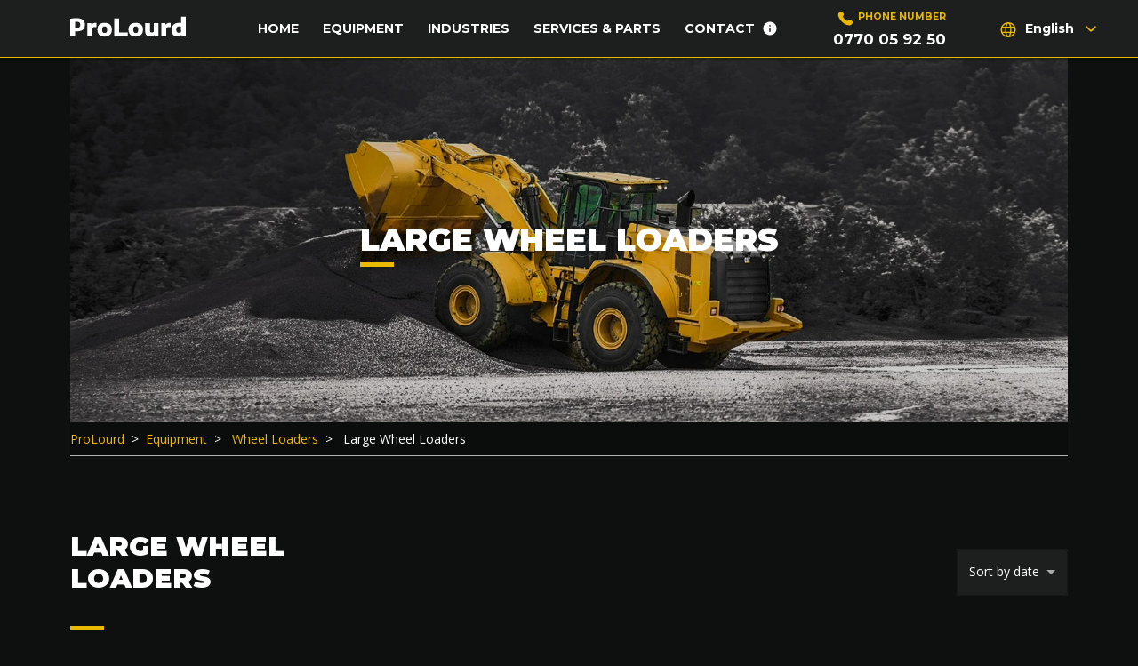

--- FILE ---
content_type: text/html; charset=utf-8
request_url: https://www.prolourd.com/en/equipment/wheel-loaders/large-wheel-loaders
body_size: 35329
content:
<!DOCTYPE html><html lang="en"><head><meta charSet="utf-8"/><meta name="viewport" content="width=device-width"/><title>Large Wheel Loaders | Wheel Loaders | ProLourd - Algeria</title><meta name="description" content="Explore our collection of large wheel loaders designed for heavy-duty material handling and loading tasks in construction projects across Algeria."/><meta name="Subcategory_presentation" content="large wheel loaders, heavy-duty material handling, construction machinery, Algeria, loading tasks"/><script type="application/ld+json">{&quot;@context&quot;:&quot;https://schema.org&quot;,&quot;@type&quot;:&quot;WebPage&quot;,&quot;@id&quot;:&quot;https://www.prolourd.com/en/equipment/wheel-loaders/large-wheel-loaders&quot;,&quot;url&quot;:&quot;https://www.prolourd.com/en/equipment/wheel-loaders/large-wheel-loaders&quot;,&quot;name&quot;:&quot;Large Wheel Loaders&quot;,&quot;description&quot;:&quot;Explore our collection of large wheel loaders designed for heavy-duty material handling and loading tasks in construction projects across Algeria.&quot;,&quot;thumbnailUrl&quot;:&quot;https://r2.prolourd.com/Large%20Wheel%20Loaders-p88cchkc.jpeg&quot;,&quot;inLanguage&quot;:&quot;en&quot;,&quot;primaryImageOfPage&quot;:{&quot;@type&quot;:&quot;ImageObject&quot;,&quot;inLanguage&quot;:&quot;en&quot;,&quot;url&quot;:&quot;https://r2.prolourd.com/Large%20Wheel%20Loaders-p88cchkc.jpeg&quot;,&quot;width&quot;:740,&quot;height&quot;:555,&quot;caption&quot;:&quot;Explore our collection of large wheel loaders designed for heavy-duty material handling and loading tasks in construction projects across Algeria.&quot;},&quot;image&quot;:{&quot;@type&quot;:&quot;ImageObject&quot;,&quot;inLanguage&quot;:&quot;en&quot;,&quot;url&quot;:&quot;https://r2.prolourd.com/Large%20Wheel%20Loaders-p88cchkc.jpeg&quot;,&quot;width&quot;:740,&quot;height&quot;:555,&quot;caption&quot;:&quot;Explore our collection of large wheel loaders designed for heavy-duty material handling and loading tasks in construction projects across Algeria.&quot;},&quot;breadcrumb&quot;:{&quot;@type&quot;:&quot;BreadcrumbList&quot;,&quot;@id&quot;:&quot;https://www.prolourd.com/en/equipment/wheel-loaders/large-wheel-loaders&quot;,&quot;name&quot;:&quot;Large Wheel Loaders&quot;,&quot;itemListElement&quot;:[{&quot;@type&quot;:&quot;ListItem&quot;,&quot;position&quot;:1,&quot;item&quot;:{&quot;@id&quot;:&quot;https://www.prolourd.com/en&quot;,&quot;name&quot;:&quot;Home&quot;}},{&quot;@type&quot;:&quot;ListItem&quot;,&quot;position&quot;:2,&quot;item&quot;:{&quot;@id&quot;:&quot;https://www.prolourd.com/en/equipment&quot;,&quot;name&quot;:&quot;Equipment&quot;}},{&quot;@type&quot;:&quot;ListItem&quot;,&quot;position&quot;:3,&quot;item&quot;:{&quot;@id&quot;:&quot;https://www.prolourd.com/en/equipment/wheel-loaders&quot;,&quot;name&quot;:&quot;Wheel Loaders&quot;}},{&quot;@type&quot;:&quot;ListItem&quot;,&quot;position&quot;:4,&quot;item&quot;:{&quot;@id&quot;:&quot;https://www.prolourd.com/en/equipment/wheel-loaders/large-wheel-loaders&quot;,&quot;name&quot;:&quot;Large Wheel Loaders&quot;}}]}}</script><link rel="alternate" href="https://www.prolourd.com/equipment/wheel-loaders/large-wheel-loaders" hrefLang="x-default"/><link rel="alternate" href="https://www.prolourd.com/equipment/wheel-loaders/large-wheel-loaders" hrefLang="fr"/><link rel="alternate" href="https://www.prolourd.com/en/equipment/wheel-loaders/large-wheel-loaders" hrefLang="en"/><link rel="alternate" href="https://www.prolourd.com/ar/equipment/wheel-loaders/large-wheel-loaders" hrefLang="ar"/><link rel="preload" as="image" imageSrcSet="/static/images/logo/prolourd_title.svg 1x, /static/images/logo/prolourd_title.svg 2x"/><link rel="preload" as="image" imageSrcSet="/static/images/logo/phone_logo.svg 1x, /static/images/logo/phone_logo.svg 2x"/><link rel="preload" as="image" imageSrcSet="/static/images/icons/planet_language_switcher.svg 1x, /static/images/icons/planet_language_switcher.svg 2x"/><link rel="preload" as="image" imageSrcSet="/static/images/icons/arrow_down_language_switch.svg 1x, /static/images/icons/arrow_down_language_switch.svg 2x"/><link rel="preload" as="image" imageSrcSet="/static/images/logo/menu_mobile.svg 1x, /static/images/logo/menu_mobile.svg 2x"/><link rel="preload" as="image" imageSrcSet="/_next/image?url=https%3A%2F%2Fr2.prolourd.com%2FLarge%2520Wheel%2520Loaders-xxv89xja.jpeg&amp;w=640&amp;q=85 640w, /_next/image?url=https%3A%2F%2Fr2.prolourd.com%2FLarge%2520Wheel%2520Loaders-xxv89xja.jpeg&amp;w=750&amp;q=85 750w, /_next/image?url=https%3A%2F%2Fr2.prolourd.com%2FLarge%2520Wheel%2520Loaders-xxv89xja.jpeg&amp;w=828&amp;q=85 828w, /_next/image?url=https%3A%2F%2Fr2.prolourd.com%2FLarge%2520Wheel%2520Loaders-xxv89xja.jpeg&amp;w=1080&amp;q=85 1080w, /_next/image?url=https%3A%2F%2Fr2.prolourd.com%2FLarge%2520Wheel%2520Loaders-xxv89xja.jpeg&amp;w=1200&amp;q=85 1200w, /_next/image?url=https%3A%2F%2Fr2.prolourd.com%2FLarge%2520Wheel%2520Loaders-xxv89xja.jpeg&amp;w=1920&amp;q=85 1920w, /_next/image?url=https%3A%2F%2Fr2.prolourd.com%2FLarge%2520Wheel%2520Loaders-xxv89xja.jpeg&amp;w=2048&amp;q=85 2048w, /_next/image?url=https%3A%2F%2Fr2.prolourd.com%2FLarge%2520Wheel%2520Loaders-xxv89xja.jpeg&amp;w=3840&amp;q=85 3840w" imageSizes="100vw"/><link rel="preload" as="image" imageSrcSet="/static/images/icons/stars_featured_eq.svg 1x, /static/images/icons/stars_featured_eq.svg 2x"/><link rel="preload" as="image" imageSrcSet="/static/images/icons/send_icon.svg 1x, /static/images/icons/send_icon.svg 2x"/><meta name="next-head-count" content="18"/><link rel="preconnect" href="https://fonts.googleapis.com"/><link rel="preconnect" href="https://fonts.gstatic.com" crossorigin="anonymous"/><link rel="icon" href="/static/images/logo/favicon.ico" type="image/x-icon"/><link rel="shortcut icon" href="/static/images/logo/favicon.ico" type="image/x-icon"/><link rel="manifest" href="/manifest.json"/><link rel="apple-touch-icon" href="/icon.png"/><meta name="theme-color" content="#fff"/><link rel="preconnect" href="https://fonts.gstatic.com" crossorigin /><script id="google-analytics" data-nscript="beforeInteractive">
          window.dataLayer = window.dataLayer || [];
          function gtag(){dataLayer.push(arguments);}
          gtag('js', new Date());
          gtag('config', 'G-3V4T5TRFVP');</script><link rel="preload" href="/_next/static/css/9e483e6ff70bf5e7.css" as="style"/><link rel="stylesheet" href="/_next/static/css/9e483e6ff70bf5e7.css" data-n-g=""/><link rel="preload" href="/_next/static/css/ae4ed9c503fd1e33.css" as="style"/><link rel="stylesheet" href="/_next/static/css/ae4ed9c503fd1e33.css" data-n-p=""/><noscript data-n-css=""></noscript><script defer="" nomodule="" src="/_next/static/chunks/polyfills-c67a75d1b6f99dc8.js"></script><script src="https://www.googletagmanager.com/gtag/js?id=G-3V4T5TRFVP" defer="" data-nscript="beforeInteractive"></script><script src="/_next/static/chunks/webpack-2d579a0e024084e5.js" defer=""></script><script src="/_next/static/chunks/framework-4ed89e9640adfb9e.js" defer=""></script><script src="/_next/static/chunks/main-332955c8b4eb3882.js" defer=""></script><script src="/_next/static/chunks/pages/_app-202fccf75d8d3839.js" defer=""></script><script src="/_next/static/chunks/1788-7b0b6bd396c2363d.js" defer=""></script><script src="/_next/static/chunks/6733-fd17823f6a4c32c4.js" defer=""></script><script src="/_next/static/chunks/1872-6aa333d00c549c79.js" defer=""></script><script src="/_next/static/chunks/9853-03125e18488ed58e.js" defer=""></script><script src="/_next/static/chunks/7194-bede90218d49f59f.js" defer=""></script><script src="/_next/static/chunks/2298-ddc02d0177ac1eb6.js" defer=""></script><script src="/_next/static/chunks/5644-91b492d53301c330.js" defer=""></script><script src="/_next/static/chunks/5673-98214298ae368874.js" defer=""></script><script src="/_next/static/chunks/9424-5b45d486e0b8bc75.js" defer=""></script><script src="/_next/static/chunks/1596-1dcdbd0745742a45.js" defer=""></script><script src="/_next/static/chunks/2394-6365f9d682a50c8d.js" defer=""></script><script src="/_next/static/chunks/6105-b914fc5085d7a514.js" defer=""></script><script src="/_next/static/chunks/2461-0cf9919b627ac9fd.js" defer=""></script><script src="/_next/static/chunks/4579-fd578998bc782faf.js" defer=""></script><script src="/_next/static/chunks/7007-fc8a799d7131a8b0.js" defer=""></script><script src="/_next/static/chunks/pages/equipment/%5BcategorySlug%5D/%5BsubcategorySlug%5D-529ecf7b1559cf1f.js" defer=""></script><script src="/_next/static/igEnpdZZ9pvH9pKWWsurM/_buildManifest.js" defer=""></script><script src="/_next/static/igEnpdZZ9pvH9pKWWsurM/_ssgManifest.js" defer=""></script><style data-href="https://fonts.googleapis.com/css2?family=Montserrat:wght@400;700;900&family=Open+Sans&display=swap">@font-face{font-family:'Montserrat';font-style:normal;font-weight:400;font-display:swap;src:url(https://fonts.gstatic.com/s/montserrat/v30/JTUHjIg1_i6t8kCHKm4532VJOt5-QNFgpCtr6Ew9.woff) format('woff')}@font-face{font-family:'Montserrat';font-style:normal;font-weight:700;font-display:swap;src:url(https://fonts.gstatic.com/s/montserrat/v30/JTUHjIg1_i6t8kCHKm4532VJOt5-QNFgpCuM70w9.woff) format('woff')}@font-face{font-family:'Montserrat';font-style:normal;font-weight:900;font-display:swap;src:url(https://fonts.gstatic.com/s/montserrat/v30/JTUHjIg1_i6t8kCHKm4532VJOt5-QNFgpCvC70w9.woff) format('woff')}@font-face{font-family:'Open Sans';font-style:normal;font-weight:400;font-stretch:normal;font-display:swap;src:url(https://fonts.gstatic.com/s/opensans/v43/memSYaGs126MiZpBA-UvWbX2vVnXBbObj2OVZyOOSr4dVJWUgsjZ0C4k.woff) format('woff')}@font-face{font-family:'Montserrat';font-style:normal;font-weight:400;font-display:swap;src:url(https://fonts.gstatic.com/s/montserrat/v30/JTUSjIg1_i6t8kCHKm459WRhyyTh89ZNpQ.woff2) format('woff2');unicode-range:U+0460-052F,U+1C80-1C8A,U+20B4,U+2DE0-2DFF,U+A640-A69F,U+FE2E-FE2F}@font-face{font-family:'Montserrat';font-style:normal;font-weight:400;font-display:swap;src:url(https://fonts.gstatic.com/s/montserrat/v30/JTUSjIg1_i6t8kCHKm459W1hyyTh89ZNpQ.woff2) format('woff2');unicode-range:U+0301,U+0400-045F,U+0490-0491,U+04B0-04B1,U+2116}@font-face{font-family:'Montserrat';font-style:normal;font-weight:400;font-display:swap;src:url(https://fonts.gstatic.com/s/montserrat/v30/JTUSjIg1_i6t8kCHKm459WZhyyTh89ZNpQ.woff2) format('woff2');unicode-range:U+0102-0103,U+0110-0111,U+0128-0129,U+0168-0169,U+01A0-01A1,U+01AF-01B0,U+0300-0301,U+0303-0304,U+0308-0309,U+0323,U+0329,U+1EA0-1EF9,U+20AB}@font-face{font-family:'Montserrat';font-style:normal;font-weight:400;font-display:swap;src:url(https://fonts.gstatic.com/s/montserrat/v30/JTUSjIg1_i6t8kCHKm459WdhyyTh89ZNpQ.woff2) format('woff2');unicode-range:U+0100-02BA,U+02BD-02C5,U+02C7-02CC,U+02CE-02D7,U+02DD-02FF,U+0304,U+0308,U+0329,U+1D00-1DBF,U+1E00-1E9F,U+1EF2-1EFF,U+2020,U+20A0-20AB,U+20AD-20C0,U+2113,U+2C60-2C7F,U+A720-A7FF}@font-face{font-family:'Montserrat';font-style:normal;font-weight:400;font-display:swap;src:url(https://fonts.gstatic.com/s/montserrat/v30/JTUSjIg1_i6t8kCHKm459WlhyyTh89Y.woff2) format('woff2');unicode-range:U+0000-00FF,U+0131,U+0152-0153,U+02BB-02BC,U+02C6,U+02DA,U+02DC,U+0304,U+0308,U+0329,U+2000-206F,U+20AC,U+2122,U+2191,U+2193,U+2212,U+2215,U+FEFF,U+FFFD}@font-face{font-family:'Montserrat';font-style:normal;font-weight:700;font-display:swap;src:url(https://fonts.gstatic.com/s/montserrat/v30/JTUSjIg1_i6t8kCHKm459WRhyyTh89ZNpQ.woff2) format('woff2');unicode-range:U+0460-052F,U+1C80-1C8A,U+20B4,U+2DE0-2DFF,U+A640-A69F,U+FE2E-FE2F}@font-face{font-family:'Montserrat';font-style:normal;font-weight:700;font-display:swap;src:url(https://fonts.gstatic.com/s/montserrat/v30/JTUSjIg1_i6t8kCHKm459W1hyyTh89ZNpQ.woff2) format('woff2');unicode-range:U+0301,U+0400-045F,U+0490-0491,U+04B0-04B1,U+2116}@font-face{font-family:'Montserrat';font-style:normal;font-weight:700;font-display:swap;src:url(https://fonts.gstatic.com/s/montserrat/v30/JTUSjIg1_i6t8kCHKm459WZhyyTh89ZNpQ.woff2) format('woff2');unicode-range:U+0102-0103,U+0110-0111,U+0128-0129,U+0168-0169,U+01A0-01A1,U+01AF-01B0,U+0300-0301,U+0303-0304,U+0308-0309,U+0323,U+0329,U+1EA0-1EF9,U+20AB}@font-face{font-family:'Montserrat';font-style:normal;font-weight:700;font-display:swap;src:url(https://fonts.gstatic.com/s/montserrat/v30/JTUSjIg1_i6t8kCHKm459WdhyyTh89ZNpQ.woff2) format('woff2');unicode-range:U+0100-02BA,U+02BD-02C5,U+02C7-02CC,U+02CE-02D7,U+02DD-02FF,U+0304,U+0308,U+0329,U+1D00-1DBF,U+1E00-1E9F,U+1EF2-1EFF,U+2020,U+20A0-20AB,U+20AD-20C0,U+2113,U+2C60-2C7F,U+A720-A7FF}@font-face{font-family:'Montserrat';font-style:normal;font-weight:700;font-display:swap;src:url(https://fonts.gstatic.com/s/montserrat/v30/JTUSjIg1_i6t8kCHKm459WlhyyTh89Y.woff2) format('woff2');unicode-range:U+0000-00FF,U+0131,U+0152-0153,U+02BB-02BC,U+02C6,U+02DA,U+02DC,U+0304,U+0308,U+0329,U+2000-206F,U+20AC,U+2122,U+2191,U+2193,U+2212,U+2215,U+FEFF,U+FFFD}@font-face{font-family:'Montserrat';font-style:normal;font-weight:900;font-display:swap;src:url(https://fonts.gstatic.com/s/montserrat/v30/JTUSjIg1_i6t8kCHKm459WRhyyTh89ZNpQ.woff2) format('woff2');unicode-range:U+0460-052F,U+1C80-1C8A,U+20B4,U+2DE0-2DFF,U+A640-A69F,U+FE2E-FE2F}@font-face{font-family:'Montserrat';font-style:normal;font-weight:900;font-display:swap;src:url(https://fonts.gstatic.com/s/montserrat/v30/JTUSjIg1_i6t8kCHKm459W1hyyTh89ZNpQ.woff2) format('woff2');unicode-range:U+0301,U+0400-045F,U+0490-0491,U+04B0-04B1,U+2116}@font-face{font-family:'Montserrat';font-style:normal;font-weight:900;font-display:swap;src:url(https://fonts.gstatic.com/s/montserrat/v30/JTUSjIg1_i6t8kCHKm459WZhyyTh89ZNpQ.woff2) format('woff2');unicode-range:U+0102-0103,U+0110-0111,U+0128-0129,U+0168-0169,U+01A0-01A1,U+01AF-01B0,U+0300-0301,U+0303-0304,U+0308-0309,U+0323,U+0329,U+1EA0-1EF9,U+20AB}@font-face{font-family:'Montserrat';font-style:normal;font-weight:900;font-display:swap;src:url(https://fonts.gstatic.com/s/montserrat/v30/JTUSjIg1_i6t8kCHKm459WdhyyTh89ZNpQ.woff2) format('woff2');unicode-range:U+0100-02BA,U+02BD-02C5,U+02C7-02CC,U+02CE-02D7,U+02DD-02FF,U+0304,U+0308,U+0329,U+1D00-1DBF,U+1E00-1E9F,U+1EF2-1EFF,U+2020,U+20A0-20AB,U+20AD-20C0,U+2113,U+2C60-2C7F,U+A720-A7FF}@font-face{font-family:'Montserrat';font-style:normal;font-weight:900;font-display:swap;src:url(https://fonts.gstatic.com/s/montserrat/v30/JTUSjIg1_i6t8kCHKm459WlhyyTh89Y.woff2) format('woff2');unicode-range:U+0000-00FF,U+0131,U+0152-0153,U+02BB-02BC,U+02C6,U+02DA,U+02DC,U+0304,U+0308,U+0329,U+2000-206F,U+20AC,U+2122,U+2191,U+2193,U+2212,U+2215,U+FEFF,U+FFFD}@font-face{font-family:'Open Sans';font-style:normal;font-weight:400;font-stretch:100%;font-display:swap;src:url(https://fonts.gstatic.com/s/opensans/v43/memSYaGs126MiZpBA-UvWbX2vVnXBbObj2OVZyOOSr4dVJWUgsjZ0B4taVQUwaEQbjB_mQ.woff) format('woff');unicode-range:U+0460-052F,U+1C80-1C8A,U+20B4,U+2DE0-2DFF,U+A640-A69F,U+FE2E-FE2F}@font-face{font-family:'Open Sans';font-style:normal;font-weight:400;font-stretch:100%;font-display:swap;src:url(https://fonts.gstatic.com/s/opensans/v43/memSYaGs126MiZpBA-UvWbX2vVnXBbObj2OVZyOOSr4dVJWUgsjZ0B4kaVQUwaEQbjB_mQ.woff) format('woff');unicode-range:U+0301,U+0400-045F,U+0490-0491,U+04B0-04B1,U+2116}@font-face{font-family:'Open Sans';font-style:normal;font-weight:400;font-stretch:100%;font-display:swap;src:url(https://fonts.gstatic.com/s/opensans/v43/memSYaGs126MiZpBA-UvWbX2vVnXBbObj2OVZyOOSr4dVJWUgsjZ0B4saVQUwaEQbjB_mQ.woff) format('woff');unicode-range:U+1F00-1FFF}@font-face{font-family:'Open Sans';font-style:normal;font-weight:400;font-stretch:100%;font-display:swap;src:url(https://fonts.gstatic.com/s/opensans/v43/memSYaGs126MiZpBA-UvWbX2vVnXBbObj2OVZyOOSr4dVJWUgsjZ0B4jaVQUwaEQbjB_mQ.woff) format('woff');unicode-range:U+0370-0377,U+037A-037F,U+0384-038A,U+038C,U+038E-03A1,U+03A3-03FF}@font-face{font-family:'Open Sans';font-style:normal;font-weight:400;font-stretch:100%;font-display:swap;src:url(https://fonts.gstatic.com/s/opensans/v43/memSYaGs126MiZpBA-UvWbX2vVnXBbObj2OVZyOOSr4dVJWUgsjZ0B4iaVQUwaEQbjB_mQ.woff) format('woff');unicode-range:U+0307-0308,U+0590-05FF,U+200C-2010,U+20AA,U+25CC,U+FB1D-FB4F}@font-face{font-family:'Open Sans';font-style:normal;font-weight:400;font-stretch:100%;font-display:swap;src:url(https://fonts.gstatic.com/s/opensans/v43/memSYaGs126MiZpBA-UvWbX2vVnXBbObj2OVZyOOSr4dVJWUgsjZ0B5caVQUwaEQbjB_mQ.woff) format('woff');unicode-range:U+0302-0303,U+0305,U+0307-0308,U+0310,U+0312,U+0315,U+031A,U+0326-0327,U+032C,U+032F-0330,U+0332-0333,U+0338,U+033A,U+0346,U+034D,U+0391-03A1,U+03A3-03A9,U+03B1-03C9,U+03D1,U+03D5-03D6,U+03F0-03F1,U+03F4-03F5,U+2016-2017,U+2034-2038,U+203C,U+2040,U+2043,U+2047,U+2050,U+2057,U+205F,U+2070-2071,U+2074-208E,U+2090-209C,U+20D0-20DC,U+20E1,U+20E5-20EF,U+2100-2112,U+2114-2115,U+2117-2121,U+2123-214F,U+2190,U+2192,U+2194-21AE,U+21B0-21E5,U+21F1-21F2,U+21F4-2211,U+2213-2214,U+2216-22FF,U+2308-230B,U+2310,U+2319,U+231C-2321,U+2336-237A,U+237C,U+2395,U+239B-23B7,U+23D0,U+23DC-23E1,U+2474-2475,U+25AF,U+25B3,U+25B7,U+25BD,U+25C1,U+25CA,U+25CC,U+25FB,U+266D-266F,U+27C0-27FF,U+2900-2AFF,U+2B0E-2B11,U+2B30-2B4C,U+2BFE,U+3030,U+FF5B,U+FF5D,U+1D400-1D7FF,U+1EE00-1EEFF}@font-face{font-family:'Open Sans';font-style:normal;font-weight:400;font-stretch:100%;font-display:swap;src:url(https://fonts.gstatic.com/s/opensans/v43/memSYaGs126MiZpBA-UvWbX2vVnXBbObj2OVZyOOSr4dVJWUgsjZ0B5OaVQUwaEQbjB_mQ.woff) format('woff');unicode-range:U+0001-000C,U+000E-001F,U+007F-009F,U+20DD-20E0,U+20E2-20E4,U+2150-218F,U+2190,U+2192,U+2194-2199,U+21AF,U+21E6-21F0,U+21F3,U+2218-2219,U+2299,U+22C4-22C6,U+2300-243F,U+2440-244A,U+2460-24FF,U+25A0-27BF,U+2800-28FF,U+2921-2922,U+2981,U+29BF,U+29EB,U+2B00-2BFF,U+4DC0-4DFF,U+FFF9-FFFB,U+10140-1018E,U+10190-1019C,U+101A0,U+101D0-101FD,U+102E0-102FB,U+10E60-10E7E,U+1D2C0-1D2D3,U+1D2E0-1D37F,U+1F000-1F0FF,U+1F100-1F1AD,U+1F1E6-1F1FF,U+1F30D-1F30F,U+1F315,U+1F31C,U+1F31E,U+1F320-1F32C,U+1F336,U+1F378,U+1F37D,U+1F382,U+1F393-1F39F,U+1F3A7-1F3A8,U+1F3AC-1F3AF,U+1F3C2,U+1F3C4-1F3C6,U+1F3CA-1F3CE,U+1F3D4-1F3E0,U+1F3ED,U+1F3F1-1F3F3,U+1F3F5-1F3F7,U+1F408,U+1F415,U+1F41F,U+1F426,U+1F43F,U+1F441-1F442,U+1F444,U+1F446-1F449,U+1F44C-1F44E,U+1F453,U+1F46A,U+1F47D,U+1F4A3,U+1F4B0,U+1F4B3,U+1F4B9,U+1F4BB,U+1F4BF,U+1F4C8-1F4CB,U+1F4D6,U+1F4DA,U+1F4DF,U+1F4E3-1F4E6,U+1F4EA-1F4ED,U+1F4F7,U+1F4F9-1F4FB,U+1F4FD-1F4FE,U+1F503,U+1F507-1F50B,U+1F50D,U+1F512-1F513,U+1F53E-1F54A,U+1F54F-1F5FA,U+1F610,U+1F650-1F67F,U+1F687,U+1F68D,U+1F691,U+1F694,U+1F698,U+1F6AD,U+1F6B2,U+1F6B9-1F6BA,U+1F6BC,U+1F6C6-1F6CF,U+1F6D3-1F6D7,U+1F6E0-1F6EA,U+1F6F0-1F6F3,U+1F6F7-1F6FC,U+1F700-1F7FF,U+1F800-1F80B,U+1F810-1F847,U+1F850-1F859,U+1F860-1F887,U+1F890-1F8AD,U+1F8B0-1F8BB,U+1F8C0-1F8C1,U+1F900-1F90B,U+1F93B,U+1F946,U+1F984,U+1F996,U+1F9E9,U+1FA00-1FA6F,U+1FA70-1FA7C,U+1FA80-1FA89,U+1FA8F-1FAC6,U+1FACE-1FADC,U+1FADF-1FAE9,U+1FAF0-1FAF8,U+1FB00-1FBFF}@font-face{font-family:'Open Sans';font-style:normal;font-weight:400;font-stretch:100%;font-display:swap;src:url(https://fonts.gstatic.com/s/opensans/v43/memSYaGs126MiZpBA-UvWbX2vVnXBbObj2OVZyOOSr4dVJWUgsjZ0B4vaVQUwaEQbjB_mQ.woff) format('woff');unicode-range:U+0102-0103,U+0110-0111,U+0128-0129,U+0168-0169,U+01A0-01A1,U+01AF-01B0,U+0300-0301,U+0303-0304,U+0308-0309,U+0323,U+0329,U+1EA0-1EF9,U+20AB}@font-face{font-family:'Open Sans';font-style:normal;font-weight:400;font-stretch:100%;font-display:swap;src:url(https://fonts.gstatic.com/s/opensans/v43/memSYaGs126MiZpBA-UvWbX2vVnXBbObj2OVZyOOSr4dVJWUgsjZ0B4uaVQUwaEQbjB_mQ.woff) format('woff');unicode-range:U+0100-02BA,U+02BD-02C5,U+02C7-02CC,U+02CE-02D7,U+02DD-02FF,U+0304,U+0308,U+0329,U+1D00-1DBF,U+1E00-1E9F,U+1EF2-1EFF,U+2020,U+20A0-20AB,U+20AD-20C0,U+2113,U+2C60-2C7F,U+A720-A7FF}@font-face{font-family:'Open Sans';font-style:normal;font-weight:400;font-stretch:100%;font-display:swap;src:url(https://fonts.gstatic.com/s/opensans/v43/memSYaGs126MiZpBA-UvWbX2vVnXBbObj2OVZyOOSr4dVJWUgsjZ0B4gaVQUwaEQbjA.woff) format('woff');unicode-range:U+0000-00FF,U+0131,U+0152-0153,U+02BB-02BC,U+02C6,U+02DA,U+02DC,U+0304,U+0308,U+0329,U+2000-206F,U+20AC,U+2122,U+2191,U+2193,U+2212,U+2215,U+FEFF,U+FFFD}</style></head><body><div id="__next"><div style="min-height:100vh;display:flex;flex-direction:column"><main style="flex-grow:1"><style data-emotion="css-global 1ozekxr">html{-webkit-font-smoothing:antialiased;-moz-osx-font-smoothing:grayscale;box-sizing:border-box;-webkit-text-size-adjust:100%;}*,*::before,*::after{box-sizing:inherit;}strong,b{font-weight:700;}body{margin:0;color:#fff;font-size:0.875rem;font-family:"Open Sans",sans-serif;word-spacing:0;font-weight:400;line-height:1.5;background-color:#0e0f0f;}@media print{body{background-color:#fff;}}body::backdrop{background-color:#0e0f0f;}</style><style data-emotion="css 86siwg">.css-86siwg{background-color:#1d1f1f;color:#fff;-webkit-transition:box-shadow 300ms cubic-bezier(0.4, 0, 0.2, 1) 0ms;transition:box-shadow 300ms cubic-bezier(0.4, 0, 0.2, 1) 0ms;border-radius:4px;box-shadow:0px 2px 1px -1px rgba(0,0,0,0.2),0px 1px 1px 0px rgba(0,0,0,0.14),0px 1px 3px 0px rgba(0,0,0,0.12);padding-top:0px;position:-webkit-sticky;position:sticky;top:0;left:0;right:0;z-index:2;border-radius:0;direction:ltr;border-bottom-color:#eab902;border-bottom-style:solid;border-bottom-width:1px;}</style><div class="MuiPaper-root MuiPaper-elevation MuiPaper-rounded MuiPaper-elevation1 css-86siwg"><style data-emotion="css 1xic749">.css-1xic749{width:100%;margin-left:auto;box-sizing:border-box;margin-right:auto;display:block;padding-left:16px;padding-right:16px;max-width:1170px!important;}@media (min-width:600px){.css-1xic749{padding-left:24px;padding-right:24px;}}@media (min-width:1200px){.css-1xic749{max-width:1200px;}}</style><div class="MuiContainer-root MuiContainer-maxWidthLg css-1xic749"><style data-emotion="css z2h78e">.css-z2h78e{display:-webkit-box;display:-webkit-flex;display:-ms-flexbox;display:flex;-webkit-flex-direction:column;-ms-flex-direction:column;flex-direction:column;width:100%;box-sizing:border-box;-webkit-flex-shrink:0;-ms-flex-negative:0;flex-shrink:0;position:static;color:inherit;}</style><style data-emotion="css 10skv8d">.css-10skv8d{background-color:#1d1f1f;color:#fff;-webkit-transition:box-shadow 300ms cubic-bezier(0.4, 0, 0.2, 1) 0ms;transition:box-shadow 300ms cubic-bezier(0.4, 0, 0.2, 1) 0ms;box-shadow:none;display:-webkit-box;display:-webkit-flex;display:-ms-flexbox;display:flex;-webkit-flex-direction:column;-ms-flex-direction:column;flex-direction:column;width:100%;box-sizing:border-box;-webkit-flex-shrink:0;-ms-flex-negative:0;flex-shrink:0;position:static;color:inherit;}</style><header class="MuiPaper-root MuiPaper-elevation MuiPaper-elevation0 MuiAppBar-root MuiAppBar-colorInherit MuiAppBar-positionStatic css-10skv8d"><style data-emotion="css 1pn7p4k">.css-1pn7p4k{position:relative;display:-webkit-box;display:-webkit-flex;display:-ms-flexbox;display:flex;-webkit-align-items:center;-webkit-box-align:center;-ms-flex-align:center;align-items:center;padding-left:16px;padding-right:16px;min-height:56px;display:-webkit-box;display:-webkit-flex;display:-ms-flexbox;display:flex;-webkit-box-pack:justify;-webkit-justify-content:space-between;justify-content:space-between;padding:0!important;}@media (min-width:600px){.css-1pn7p4k{padding-left:24px;padding-right:24px;}}@media (min-width:0px){@media (orientation: landscape){.css-1pn7p4k{min-height:48px;}}}@media (min-width:600px){.css-1pn7p4k{min-height:64px;}}</style><div class="MuiToolbar-root MuiToolbar-gutters MuiToolbar-regular css-1pn7p4k"><style data-emotion="css 1r52oj1">.css-1r52oj1{-webkit-text-decoration:none;text-decoration:none;display:contents;-webkit-align-items:center;-webkit-box-align:center;-ms-flex-align:center;align-items:center;}</style><style data-emotion="css 81kpmt">.css-81kpmt{margin:0;font:inherit;color:#eab902;-webkit-text-decoration:none;text-decoration:none;display:contents;-webkit-align-items:center;-webkit-box-align:center;-ms-flex-align:center;align-items:center;}</style><a class="MuiTypography-root MuiTypography-inherit MuiLink-root MuiLink-underlineNone css-81kpmt" href="/en"><div style="width:100%;max-width:130px"><span style="box-sizing:border-box;display:inline-block;overflow:hidden;width:initial;height:initial;background:none;opacity:1;border:0;margin:0;padding:0;position:relative;max-width:100%"><span style="box-sizing:border-box;display:block;width:initial;height:initial;background:none;opacity:1;border:0;margin:0;padding:0;max-width:100%"><img style="display:block;max-width:100%;width:initial;height:initial;background:none;opacity:1;border:0;margin:0;padding:0" alt="" aria-hidden="true" src="data:image/svg+xml,%3csvg%20xmlns=%27http://www.w3.org/2000/svg%27%20version=%271.1%27%20width=%27130%27%20height=%2732%27/%3e"/></span><img alt="ProLourd Trademarked logo" srcSet="/static/images/logo/prolourd_title.svg 1x, /static/images/logo/prolourd_title.svg 2x" src="/static/images/logo/prolourd_title.svg" decoding="async" data-nimg="intrinsic" style="position:absolute;top:0;left:0;bottom:0;right:0;box-sizing:border-box;padding:0;border:none;margin:auto;display:block;width:0;height:0;min-width:100%;max-width:100%;min-height:100%;max-height:100%"/></span></div></a><style data-emotion="css rnzmdd">.css-rnzmdd{display:-webkit-box;display:-webkit-flex;display:-ms-flexbox;display:flex;}@media (max-width:1199.95px){.css-rnzmdd{display:none;}}.css-rnzmdd>:not(first-of-type){margin-left:27px;}.css-rnzmdd .MuiTypography-root{font-weight:700;font-family:Montserrat,Arial;text-transform:uppercase;font-size:0.875rem;marginleft:0;}.css-rnzmdd .MuiListItemButton-root{padding:6px 0;}.css-rnzmdd .MuiListItemButton-root.Mui-selected{background:transparent;color:#eab902;}.css-rnzmdd .MuiListItemButton-root.Mui-selected:hover{background:transparent;}.css-rnzmdd .Mui-selected .MuiListItemText-root:after,.css-rnzmdd .MuiListItemText-root:hover:after{content:"";display:block;width:100%;height:3px;background:#eab902;position:absolute;right:0;bottom:0;}</style><style data-emotion="css 1fh2lcf">.css-1fh2lcf{list-style:none;margin:0;padding:0;position:relative;padding-top:8px;padding-bottom:8px;display:-webkit-box;display:-webkit-flex;display:-ms-flexbox;display:flex;}@media (max-width:1199.95px){.css-1fh2lcf{display:none;}}.css-1fh2lcf>:not(first-of-type){margin-left:27px;}.css-1fh2lcf .MuiTypography-root{font-weight:700;font-family:Montserrat,Arial;text-transform:uppercase;font-size:0.875rem;marginleft:0;}.css-1fh2lcf .MuiListItemButton-root{padding:6px 0;}.css-1fh2lcf .MuiListItemButton-root.Mui-selected{background:transparent;color:#eab902;}.css-1fh2lcf .MuiListItemButton-root.Mui-selected:hover{background:transparent;}.css-1fh2lcf .Mui-selected .MuiListItemText-root:after,.css-1fh2lcf .MuiListItemText-root:hover:after{content:"";display:block;width:100%;height:3px;background:#eab902;position:absolute;right:0;bottom:0;}</style><nav class="MuiList-root MuiList-padding css-1fh2lcf" aria-label="secondary mailbox folder"><style data-emotion="css 33qxi5">.css-33qxi5{display:-webkit-box;display:-webkit-flex;display:-ms-flexbox;display:flex;-webkit-box-flex:1;-webkit-flex-grow:1;-ms-flex-positive:1;flex-grow:1;-webkit-box-pack:start;-ms-flex-pack:start;-webkit-justify-content:flex-start;justify-content:flex-start;-webkit-align-items:center;-webkit-box-align:center;-ms-flex-align:center;align-items:center;position:relative;-webkit-text-decoration:none;text-decoration:none;min-width:0;box-sizing:border-box;text-align:left;padding-top:8px;padding-bottom:8px;-webkit-transition:background-color 150ms cubic-bezier(0.4, 0, 0.2, 1) 0ms;transition:background-color 150ms cubic-bezier(0.4, 0, 0.2, 1) 0ms;padding-left:16px;padding-right:16px;}.css-33qxi5:hover{-webkit-text-decoration:none;text-decoration:none;background-color:rgba(0, 0, 0, 0.04);}@media (hover: none){.css-33qxi5:hover{background-color:transparent;}}.css-33qxi5.Mui-selected{background-color:rgba(234, 185, 2, 0.08);}.css-33qxi5.Mui-selected.Mui-focusVisible{background-color:rgba(234, 185, 2, 0.2);}.css-33qxi5.Mui-selected:hover{background-color:rgba(234, 185, 2, 0.12);}@media (hover: none){.css-33qxi5.Mui-selected:hover{background-color:rgba(234, 185, 2, 0.08);}}.css-33qxi5.Mui-focusVisible{background-color:rgba(0, 0, 0, 0.12);}.css-33qxi5.Mui-disabled{opacity:0.38;}</style><style data-emotion="css g49mw2">.css-g49mw2{display:-webkit-inline-box;display:-webkit-inline-flex;display:-ms-inline-flexbox;display:inline-flex;-webkit-align-items:center;-webkit-box-align:center;-ms-flex-align:center;align-items:center;-webkit-box-pack:center;-ms-flex-pack:center;-webkit-justify-content:center;justify-content:center;position:relative;box-sizing:border-box;-webkit-tap-highlight-color:transparent;background-color:transparent;outline:0;border:0;margin:0;border-radius:0;padding:0;cursor:pointer;-webkit-user-select:none;-moz-user-select:none;-ms-user-select:none;user-select:none;vertical-align:middle;-moz-appearance:none;-webkit-appearance:none;-webkit-text-decoration:none;text-decoration:none;color:inherit;display:-webkit-box;display:-webkit-flex;display:-ms-flexbox;display:flex;-webkit-box-flex:1;-webkit-flex-grow:1;-ms-flex-positive:1;flex-grow:1;-webkit-box-pack:start;-ms-flex-pack:start;-webkit-justify-content:flex-start;justify-content:flex-start;-webkit-align-items:center;-webkit-box-align:center;-ms-flex-align:center;align-items:center;position:relative;-webkit-text-decoration:none;text-decoration:none;min-width:0;box-sizing:border-box;text-align:left;padding-top:8px;padding-bottom:8px;-webkit-transition:background-color 150ms cubic-bezier(0.4, 0, 0.2, 1) 0ms;transition:background-color 150ms cubic-bezier(0.4, 0, 0.2, 1) 0ms;padding-left:16px;padding-right:16px;}.css-g49mw2::-moz-focus-inner{border-style:none;}.css-g49mw2.Mui-disabled{pointer-events:none;cursor:default;}@media print{.css-g49mw2{-webkit-print-color-adjust:exact;color-adjust:exact;}}.css-g49mw2:hover{-webkit-text-decoration:none;text-decoration:none;background-color:rgba(0, 0, 0, 0.04);}@media (hover: none){.css-g49mw2:hover{background-color:transparent;}}.css-g49mw2.Mui-selected{background-color:rgba(234, 185, 2, 0.08);}.css-g49mw2.Mui-selected.Mui-focusVisible{background-color:rgba(234, 185, 2, 0.2);}.css-g49mw2.Mui-selected:hover{background-color:rgba(234, 185, 2, 0.12);}@media (hover: none){.css-g49mw2.Mui-selected:hover{background-color:rgba(234, 185, 2, 0.08);}}.css-g49mw2.Mui-focusVisible{background-color:rgba(0, 0, 0, 0.12);}.css-g49mw2.Mui-disabled{opacity:0.38;}</style><a class="MuiButtonBase-root MuiListItemButton-root MuiListItemButton-gutters MuiListItemButton-root MuiListItemButton-gutters css-g49mw2" tabindex="0" href="/en"><style data-emotion="css 1tsvksn">.css-1tsvksn{-webkit-flex:1 1 auto;-ms-flex:1 1 auto;flex:1 1 auto;min-width:0;margin-top:4px;margin-bottom:4px;}</style><div class="MuiListItemText-root css-1tsvksn"><style data-emotion="css 1g5fryt">.css-1g5fryt{margin:0;font-size:0.875rem;font-family:"Open Sans",sans-serif;word-spacing:0;font-weight:400;line-height:1.5;display:block;}</style><span class="MuiTypography-root MuiTypography-body1 MuiListItemText-primary css-1g5fryt">Home</span></div></a><div class=""><style data-emotion="css 94n5fc">.css-94n5fc{display:-webkit-box;display:-webkit-flex;display:-ms-flexbox;display:flex;-webkit-box-flex:1;-webkit-flex-grow:1;-ms-flex-positive:1;flex-grow:1;-webkit-box-pack:start;-ms-flex-pack:start;-webkit-justify-content:flex-start;justify-content:flex-start;-webkit-align-items:center;-webkit-box-align:center;-ms-flex-align:center;align-items:center;position:relative;-webkit-text-decoration:none;text-decoration:none;min-width:0;box-sizing:border-box;text-align:left;padding-top:8px;padding-bottom:8px;-webkit-transition:background-color 150ms cubic-bezier(0.4, 0, 0.2, 1) 0ms;transition:background-color 150ms cubic-bezier(0.4, 0, 0.2, 1) 0ms;padding-left:16px;padding-right:16px;font-size:12.5rem;}.css-94n5fc:hover{-webkit-text-decoration:none;text-decoration:none;background-color:rgba(0, 0, 0, 0.04);}@media (hover: none){.css-94n5fc:hover{background-color:transparent;}}.css-94n5fc.Mui-selected{background-color:rgba(234, 185, 2, 0.08);}.css-94n5fc.Mui-selected.Mui-focusVisible{background-color:rgba(234, 185, 2, 0.2);}.css-94n5fc.Mui-selected:hover{background-color:rgba(234, 185, 2, 0.12);}@media (hover: none){.css-94n5fc.Mui-selected:hover{background-color:rgba(234, 185, 2, 0.08);}}.css-94n5fc.Mui-focusVisible{background-color:rgba(0, 0, 0, 0.12);}.css-94n5fc.Mui-disabled{opacity:0.38;}</style><style data-emotion="css o8f8si">.css-o8f8si{display:-webkit-inline-box;display:-webkit-inline-flex;display:-ms-inline-flexbox;display:inline-flex;-webkit-align-items:center;-webkit-box-align:center;-ms-flex-align:center;align-items:center;-webkit-box-pack:center;-ms-flex-pack:center;-webkit-justify-content:center;justify-content:center;position:relative;box-sizing:border-box;-webkit-tap-highlight-color:transparent;background-color:transparent;outline:0;border:0;margin:0;border-radius:0;padding:0;cursor:pointer;-webkit-user-select:none;-moz-user-select:none;-ms-user-select:none;user-select:none;vertical-align:middle;-moz-appearance:none;-webkit-appearance:none;-webkit-text-decoration:none;text-decoration:none;color:inherit;display:-webkit-box;display:-webkit-flex;display:-ms-flexbox;display:flex;-webkit-box-flex:1;-webkit-flex-grow:1;-ms-flex-positive:1;flex-grow:1;-webkit-box-pack:start;-ms-flex-pack:start;-webkit-justify-content:flex-start;justify-content:flex-start;-webkit-align-items:center;-webkit-box-align:center;-ms-flex-align:center;align-items:center;position:relative;-webkit-text-decoration:none;text-decoration:none;min-width:0;box-sizing:border-box;text-align:left;padding-top:8px;padding-bottom:8px;-webkit-transition:background-color 150ms cubic-bezier(0.4, 0, 0.2, 1) 0ms;transition:background-color 150ms cubic-bezier(0.4, 0, 0.2, 1) 0ms;padding-left:16px;padding-right:16px;font-size:12.5rem;}.css-o8f8si::-moz-focus-inner{border-style:none;}.css-o8f8si.Mui-disabled{pointer-events:none;cursor:default;}@media print{.css-o8f8si{-webkit-print-color-adjust:exact;color-adjust:exact;}}.css-o8f8si:hover{-webkit-text-decoration:none;text-decoration:none;background-color:rgba(0, 0, 0, 0.04);}@media (hover: none){.css-o8f8si:hover{background-color:transparent;}}.css-o8f8si.Mui-selected{background-color:rgba(234, 185, 2, 0.08);}.css-o8f8si.Mui-selected.Mui-focusVisible{background-color:rgba(234, 185, 2, 0.2);}.css-o8f8si.Mui-selected:hover{background-color:rgba(234, 185, 2, 0.12);}@media (hover: none){.css-o8f8si.Mui-selected:hover{background-color:rgba(234, 185, 2, 0.08);}}.css-o8f8si.Mui-focusVisible{background-color:rgba(0, 0, 0, 0.12);}.css-o8f8si.Mui-disabled{opacity:0.38;}</style><a class="MuiButtonBase-root MuiListItemButton-root MuiListItemButton-gutters MuiListItemButton-root MuiListItemButton-gutters css-o8f8si" tabindex="0" href="/en/equipment"><div class="MuiListItemText-root css-1tsvksn"><span class="MuiTypography-root MuiTypography-body1 MuiListItemText-primary css-1g5fryt">Equipment</span></div></a></div><style data-emotion="css 1d38d4y">.css-1d38d4y{z-index:1500;pointer-events:none;}.css-1d38d4y .MuiTooltip-tooltip{padding:0;background-color:#1d1f1f;min-width:1100px;}</style><style data-emotion="css 182qhvt">.css-182qhvt{z-index:1500;pointer-events:none;}.css-182qhvt .MuiTooltip-tooltip{padding:0;background-color:#1d1f1f;min-width:1100px;}</style><a class="MuiButtonBase-root MuiListItemButton-root MuiListItemButton-gutters MuiListItemButton-root MuiListItemButton-gutters css-g49mw2" tabindex="0" href="/en/industry"><div class="MuiListItemText-root css-1tsvksn"><span class="MuiTypography-root MuiTypography-body1 MuiListItemText-primary css-1g5fryt">Industries</span></div></a><a class="MuiButtonBase-root MuiListItemButton-root MuiListItemButton-gutters MuiListItemButton-root MuiListItemButton-gutters css-g49mw2" tabindex="0" href="/en/services"><div class="MuiListItemText-root css-1tsvksn"><span class="MuiTypography-root MuiTypography-body1 MuiListItemText-primary css-1g5fryt">Services &amp; Parts</span></div></a><div class=""><a class="MuiButtonBase-root MuiListItemButton-root MuiListItemButton-gutters MuiListItemButton-root MuiListItemButton-gutters css-g49mw2" tabindex="0" href="/en/contact"><div class="MuiListItemText-root css-1tsvksn"><span class="MuiTypography-root MuiTypography-body1 MuiListItemText-primary css-1g5fryt">Contact</span></div><style data-emotion="css 1wc99gs">.css-1wc99gs{-webkit-user-select:none;-moz-user-select:none;-ms-user-select:none;user-select:none;width:1em;height:1em;display:inline-block;fill:currentColor;-webkit-flex-shrink:0;-ms-flex-negative:0;flex-shrink:0;-webkit-transition:fill 200ms cubic-bezier(0.4, 0, 0.2, 1) 0ms;transition:fill 200ms cubic-bezier(0.4, 0, 0.2, 1) 0ms;font-size:1.5rem;margin-left:8px;margin-right:8px;font-size:large;}</style><svg class="MuiSvgIcon-root MuiSvgIcon-fontSizeMedium css-1wc99gs" focusable="false" aria-hidden="true" viewBox="0 0 24 24" data-testid="InfoIcon"><path d="M12 2C6.48 2 2 6.48 2 12s4.48 10 10 10 10-4.48 10-10S17.52 2 12 2zm1 15h-2v-6h2v6zm0-8h-2V7h2v2z"></path></svg></a></div><style data-emotion="css 1mvcmbc">.css-1mvcmbc{z-index:1500;pointer-events:none;}.css-1mvcmbc .MuiTooltip-tooltip{padding:0;background-color:#1d1f1f;min-width:220px;}</style><style data-emotion="css 1asbkpc">.css-1asbkpc{z-index:1500;pointer-events:none;}.css-1asbkpc .MuiTooltip-tooltip{padding:0;background-color:#1d1f1f;min-width:220px;}</style></nav><style data-emotion="css 1xhj18k">.css-1xhj18k{display:-webkit-box;display:-webkit-flex;display:-ms-flexbox;display:flex;-webkit-flex-direction:row;-ms-flex-direction:row;flex-direction:row;}</style><div class="MuiStack-root css-1xhj18k"><style data-emotion="css tr7852">.css-tr7852{display:-webkit-box;display:-webkit-flex;display:-ms-flexbox;display:flex;-webkit-flex-direction:column;-ms-flex-direction:column;flex-direction:column;}@media (min-width:0px){.css-tr7852{margin-right:8px;margin-left:0px;}}@media (min-width:900px){.css-tr7852{margin-right:40px;margin-left:0px;}}</style><div class="MuiStack-root css-tr7852"><style data-emotion="css v39rac">.css-v39rac{display:-webkit-box;display:-webkit-flex;display:-ms-flexbox;display:flex;-webkit-flex-direction:row-reverse;-ms-flex-direction:row-reverse;flex-direction:row-reverse;margin-top:4px;margin-bottom:-1.6px;-webkit-box-pack:end;-ms-flex-pack:end;-webkit-justify-content:end;justify-content:end;}</style><div class="MuiStack-root css-v39rac"><style data-emotion="css ddhtf8">.css-ddhtf8{margin:0;font-size:0.875rem;font-family:"Open Sans",sans-serif;word-spacing:0;font-weight:400;line-height:1.5;color:#eab902;margin-left:4px;font-weight:700;font-family:"Montserrat",arial;text-transform:uppercase;}@media (min-width:0px){.css-ddhtf8{font-size:0.6rem;}}@media (min-width:900px){.css-ddhtf8{font-size:0.67rem;}}</style><p class="MuiTypography-root MuiTypography-body1 css-ddhtf8">Phone number</p> <span style="box-sizing:border-box;display:inline-block;overflow:hidden;width:initial;height:initial;background:none;opacity:1;border:0;margin:0;padding:0;position:relative;max-width:100%"><span style="box-sizing:border-box;display:block;width:initial;height:initial;background:none;opacity:1;border:0;margin:0;padding:0;max-width:100%"><img style="display:block;max-width:100%;width:initial;height:initial;background:none;opacity:1;border:0;margin:0;padding:0" alt="" aria-hidden="true" src="data:image/svg+xml,%3csvg%20xmlns=%27http://www.w3.org/2000/svg%27%20version=%271.1%27%20width=%2722%27%20height=%2722%27/%3e"/></span><img alt="call us icon" srcSet="/static/images/logo/phone_logo.svg 1x, /static/images/logo/phone_logo.svg 2x" src="/static/images/logo/phone_logo.svg" decoding="async" data-nimg="intrinsic" style="position:absolute;top:0;left:0;bottom:0;right:0;box-sizing:border-box;padding:0;border:none;margin:auto;display:block;width:0;height:0;min-width:100%;max-width:100%;min-height:100%;max-height:100%"/></span></div><style data-emotion="css ipt5fd">.css-ipt5fd{-webkit-text-decoration:none;text-decoration:none;color:white;-webkit-align-self:flex-end;-ms-flex-item-align:flex-end;align-self:flex-end;}</style><style data-emotion="css g7ggvp">.css-g7ggvp{margin:0;font:inherit;color:white;-webkit-text-decoration:none;text-decoration:none;color:white;-webkit-align-self:flex-end;-ms-flex-item-align:flex-end;align-self:flex-end;}</style><a class="MuiTypography-root MuiTypography-inherit MuiLink-root MuiLink-underlineNone css-g7ggvp" href="tel:+213 770 05 92 50"><style data-emotion="css 1lbb5i0">.css-1lbb5i0{margin:0;font-size:0.875rem;font-family:"Open Sans",sans-serif;word-spacing:0;font-weight:400;line-height:1.5;color:text.second;font-weight:700;font-family:"Montserrat",arial;text-transform:uppercase;-webkit-align-self:flex-end;-ms-flex-item-align:flex-end;align-self:flex-end;direction:ltr;}@media (min-width:0px){.css-1lbb5i0{font-size:0.86rem;}}@media (min-width:600px){.css-1lbb5i0{font-size:1rem;}}@media (min-width:900px){.css-1lbb5i0{font-size:1.05rem;}}</style><p class="MuiTypography-root MuiTypography-body1 css-1lbb5i0">0770 05 92 50</p></a></div><style data-emotion="css 1wdwd74">.css-1wdwd74{-webkit-align-items:center;-webkit-box-align:center;-ms-flex-align:center;align-items:center;text-align:center;paddingleft:100px;marginleft:100px;margin-right:-40px!important;}@media (min-width:0px){.css-1wdwd74{display:none;}}@media (min-width:1200px){.css-1wdwd74{display:-webkit-box;display:-webkit-flex;display:-ms-flexbox;display:flex;}}</style><div class="MuiBox-root css-1wdwd74"><style data-emotion="css 1hfoqy">.css-1hfoqy{font-family:"Montserrat",sans-serif;font-weight:500;font-size:0.8125rem;line-height:1.75;text-transform:uppercase;min-width:64px;padding:4px 5px;border-radius:4px;-webkit-transition:background-color 250ms cubic-bezier(0.4, 0, 0.2, 1) 0ms,box-shadow 250ms cubic-bezier(0.4, 0, 0.2, 1) 0ms,border-color 250ms cubic-bezier(0.4, 0, 0.2, 1) 0ms,color 250ms cubic-bezier(0.4, 0, 0.2, 1) 0ms;transition:background-color 250ms cubic-bezier(0.4, 0, 0.2, 1) 0ms,box-shadow 250ms cubic-bezier(0.4, 0, 0.2, 1) 0ms,border-color 250ms cubic-bezier(0.4, 0, 0.2, 1) 0ms,color 250ms cubic-bezier(0.4, 0, 0.2, 1) 0ms;color:#eab902;box-shadow:none;font-weight:700;margin-left:16px;margin-right:0px;}.css-1hfoqy:hover{-webkit-text-decoration:none;text-decoration:none;background-color:rgba(234, 185, 2, 0.04);}@media (hover: none){.css-1hfoqy:hover{background-color:transparent;}}.css-1hfoqy.Mui-disabled{color:rgba(0, 0, 0, 0.26);}.css-1hfoqy:hover{box-shadow:none;}.css-1hfoqy.Mui-focusVisible{box-shadow:none;}.css-1hfoqy:active{box-shadow:none;}.css-1hfoqy.Mui-disabled{box-shadow:none;}.css-1hfoqy:hover{opacity:0.8;background-color:#eab902;}.css-1hfoqy:hover{background-color:transparent;}</style><style data-emotion="css 16hfh46">.css-16hfh46{display:-webkit-inline-box;display:-webkit-inline-flex;display:-ms-inline-flexbox;display:inline-flex;-webkit-align-items:center;-webkit-box-align:center;-ms-flex-align:center;align-items:center;-webkit-box-pack:center;-ms-flex-pack:center;-webkit-justify-content:center;justify-content:center;position:relative;box-sizing:border-box;-webkit-tap-highlight-color:transparent;background-color:transparent;outline:0;border:0;margin:0;border-radius:0;padding:0;cursor:pointer;-webkit-user-select:none;-moz-user-select:none;-ms-user-select:none;user-select:none;vertical-align:middle;-moz-appearance:none;-webkit-appearance:none;-webkit-text-decoration:none;text-decoration:none;color:inherit;font-family:"Montserrat",sans-serif;font-weight:500;font-size:0.8125rem;line-height:1.75;text-transform:uppercase;min-width:64px;padding:4px 5px;border-radius:4px;-webkit-transition:background-color 250ms cubic-bezier(0.4, 0, 0.2, 1) 0ms,box-shadow 250ms cubic-bezier(0.4, 0, 0.2, 1) 0ms,border-color 250ms cubic-bezier(0.4, 0, 0.2, 1) 0ms,color 250ms cubic-bezier(0.4, 0, 0.2, 1) 0ms;transition:background-color 250ms cubic-bezier(0.4, 0, 0.2, 1) 0ms,box-shadow 250ms cubic-bezier(0.4, 0, 0.2, 1) 0ms,border-color 250ms cubic-bezier(0.4, 0, 0.2, 1) 0ms,color 250ms cubic-bezier(0.4, 0, 0.2, 1) 0ms;color:#eab902;box-shadow:none;font-weight:700;margin-left:16px;margin-right:0px;}.css-16hfh46::-moz-focus-inner{border-style:none;}.css-16hfh46.Mui-disabled{pointer-events:none;cursor:default;}@media print{.css-16hfh46{-webkit-print-color-adjust:exact;color-adjust:exact;}}.css-16hfh46:hover{-webkit-text-decoration:none;text-decoration:none;background-color:rgba(234, 185, 2, 0.04);}@media (hover: none){.css-16hfh46:hover{background-color:transparent;}}.css-16hfh46.Mui-disabled{color:rgba(0, 0, 0, 0.26);}.css-16hfh46:hover{box-shadow:none;}.css-16hfh46.Mui-focusVisible{box-shadow:none;}.css-16hfh46:active{box-shadow:none;}.css-16hfh46.Mui-disabled{box-shadow:none;}.css-16hfh46:hover{opacity:0.8;background-color:#eab902;}.css-16hfh46:hover{background-color:transparent;}</style><button class="MuiButtonBase-root MuiButton-root MuiButton-text MuiButton-textPrimary MuiButton-sizeSmall MuiButton-textSizeSmall MuiButton-disableElevation MuiButton-root MuiButton-text MuiButton-textPrimary MuiButton-sizeSmall MuiButton-textSizeSmall MuiButton-disableElevation css-16hfh46" tabindex="0" type="button" aria-haspopup="true"><style data-emotion="css 16rzsu1">.css-16rzsu1{display:inherit;margin-right:8px;margin-left:-2px;}.css-16rzsu1>*:nth-of-type(1){font-size:18px;}</style><span class="MuiButton-startIcon MuiButton-iconSizeSmall css-16rzsu1"><div style="margin-top:8px"><span style="box-sizing:border-box;display:inline-block;overflow:hidden;width:initial;height:initial;background:none;opacity:1;border:0;margin:0;padding:0;position:relative;max-width:100%"><span style="box-sizing:border-box;display:block;width:initial;height:initial;background:none;opacity:1;border:0;margin:0;padding:0;max-width:100%"><img style="display:block;max-width:100%;width:initial;height:initial;background:none;opacity:1;border:0;margin:0;padding:0" alt="" aria-hidden="true" src="data:image/svg+xml,%3csvg%20xmlns=%27http://www.w3.org/2000/svg%27%20version=%271.1%27%20width=%2722%27%20height=%2717%27/%3e"/></span><img alt="world icon" srcSet="/static/images/icons/planet_language_switcher.svg 1x, /static/images/icons/planet_language_switcher.svg 2x" src="/static/images/icons/planet_language_switcher.svg" decoding="async" data-nimg="intrinsic" style="position:absolute;top:0;left:0;bottom:0;right:0;box-sizing:border-box;padding:0;border:none;margin:auto;display:block;width:0;height:0;min-width:100%;max-width:100%;min-height:100%;max-height:100%"/></span></div></span><style data-emotion="css 1wzvyg4">.css-1wzvyg4{margin:0;font-size:0.875rem;text-transform:uppercase;font-family:"Montserrat",sans-serif;font-weight:500;line-height:1.6;color:#fff;font-weight:700;text-transform:capitalize;font-size:0.875rem;margin-left:0px;margin-right:0px;}</style><h6 class="MuiTypography-root MuiTypography-h6 css-1wzvyg4">English</h6><style data-emotion="css kcxyz4">.css-kcxyz4{display:inherit;margin-right:-2px;margin-left:8px;}.css-kcxyz4>*:nth-of-type(1){font-size:18px;}</style><span class="MuiButton-endIcon MuiButton-iconSizeSmall css-kcxyz4"><div style="margin-top:8px"><span style="box-sizing:border-box;display:inline-block;overflow:hidden;width:initial;height:initial;background:none;opacity:1;border:0;margin:0;padding:0;position:relative;max-width:100%"><span style="box-sizing:border-box;display:block;width:initial;height:initial;background:none;opacity:1;border:0;margin:0;padding:0;max-width:100%"><img style="display:block;max-width:100%;width:initial;height:initial;background:none;opacity:1;border:0;margin:0;padding:0" alt="" aria-hidden="true" src="data:image/svg+xml,%3csvg%20xmlns=%27http://www.w3.org/2000/svg%27%20version=%271.1%27%20width=%2722%27%20height=%2721%27/%3e"/></span><img alt="Language switcher icon" srcSet="/static/images/icons/arrow_down_language_switch.svg 1x, /static/images/icons/arrow_down_language_switch.svg 2x" src="/static/images/icons/arrow_down_language_switch.svg" decoding="async" data-nimg="intrinsic" style="position:absolute;top:0;left:0;bottom:0;right:0;box-sizing:border-box;padding:0;border:none;margin:auto;display:block;width:0;height:0;min-width:100%;max-width:100%;min-height:100%;max-height:100%"/></span></div></span></button></div><style data-emotion="css 15e73yq">.css-15e73yq{display:-webkit-box;display:-webkit-flex;display:-ms-flexbox;display:flex;-webkit-flex-direction:row;-ms-flex-direction:row;flex-direction:row;direction:ltr;}.css-15e73yq>:not(style):not(style){margin:0;}.css-15e73yq>:not(style)~:not(style){margin-left:16px;}@media (min-width:0px){.css-15e73yq{display:relative;}}@media (min-width:1200px){.css-15e73yq{display:none;}}</style><div class="MuiStack-root css-15e73yq"><div><style data-emotion="css 1wf493t">.css-1wf493t{text-align:center;-webkit-flex:0 0 auto;-ms-flex:0 0 auto;flex:0 0 auto;font-size:1.5rem;padding:8px;border-radius:50%;overflow:visible;color:rgba(0, 0, 0, 0.54);-webkit-transition:background-color 150ms cubic-bezier(0.4, 0, 0.2, 1) 0ms;transition:background-color 150ms cubic-bezier(0.4, 0, 0.2, 1) 0ms;}.css-1wf493t:hover{background-color:rgba(0, 0, 0, 0.04);}@media (hover: none){.css-1wf493t:hover{background-color:transparent;}}.css-1wf493t.Mui-disabled{background-color:transparent;color:rgba(0, 0, 0, 0.26);}</style><style data-emotion="css 1yxmbwk">.css-1yxmbwk{display:-webkit-inline-box;display:-webkit-inline-flex;display:-ms-inline-flexbox;display:inline-flex;-webkit-align-items:center;-webkit-box-align:center;-ms-flex-align:center;align-items:center;-webkit-box-pack:center;-ms-flex-pack:center;-webkit-justify-content:center;justify-content:center;position:relative;box-sizing:border-box;-webkit-tap-highlight-color:transparent;background-color:transparent;outline:0;border:0;margin:0;border-radius:0;padding:0;cursor:pointer;-webkit-user-select:none;-moz-user-select:none;-ms-user-select:none;user-select:none;vertical-align:middle;-moz-appearance:none;-webkit-appearance:none;-webkit-text-decoration:none;text-decoration:none;color:inherit;text-align:center;-webkit-flex:0 0 auto;-ms-flex:0 0 auto;flex:0 0 auto;font-size:1.5rem;padding:8px;border-radius:50%;overflow:visible;color:rgba(0, 0, 0, 0.54);-webkit-transition:background-color 150ms cubic-bezier(0.4, 0, 0.2, 1) 0ms;transition:background-color 150ms cubic-bezier(0.4, 0, 0.2, 1) 0ms;}.css-1yxmbwk::-moz-focus-inner{border-style:none;}.css-1yxmbwk.Mui-disabled{pointer-events:none;cursor:default;}@media print{.css-1yxmbwk{-webkit-print-color-adjust:exact;color-adjust:exact;}}.css-1yxmbwk:hover{background-color:rgba(0, 0, 0, 0.04);}@media (hover: none){.css-1yxmbwk:hover{background-color:transparent;}}.css-1yxmbwk.Mui-disabled{background-color:transparent;color:rgba(0, 0, 0, 0.26);}</style><button class="MuiButtonBase-root MuiIconButton-root MuiIconButton-sizeMedium css-1yxmbwk" tabindex="0" type="button" aria-haspopup="true"><span style="box-sizing:border-box;display:inline-block;overflow:hidden;width:initial;height:initial;background:none;opacity:1;border:0;margin:0;padding:0;position:relative;max-width:100%"><span style="box-sizing:border-box;display:block;width:initial;height:initial;background:none;opacity:1;border:0;margin:0;padding:0;max-width:100%"><img style="display:block;max-width:100%;width:initial;height:initial;background:none;opacity:1;border:0;margin:0;padding:0" alt="" aria-hidden="true" src="data:image/svg+xml,%3csvg%20xmlns=%27http://www.w3.org/2000/svg%27%20version=%271.1%27%20width=%2732%27%20height=%2745%27/%3e"/></span><img alt="Mobile menu logo" srcSet="/static/images/logo/menu_mobile.svg 1x, /static/images/logo/menu_mobile.svg 2x" src="/static/images/logo/menu_mobile.svg" decoding="async" data-nimg="intrinsic" style="position:absolute;top:0;left:0;bottom:0;right:0;box-sizing:border-box;padding:0;border:none;margin:auto;display:block;width:0;height:0;min-width:100%;max-width:100%;min-height:100%;max-height:100%"/></span></button><style data-emotion="css h1wvt8">.css-h1wvt8{background-color:#1d1f1f;color:#fff;-webkit-transition:box-shadow 300ms cubic-bezier(0.4, 0, 0.2, 1) 0ms;transition:box-shadow 300ms cubic-bezier(0.4, 0, 0.2, 1) 0ms;border-radius:4px;box-shadow:0px 2px 1px -1px rgba(0,0,0,0.2),0px 1px 1px 0px rgba(0,0,0,0.14),0px 1px 3px 0px rgba(0,0,0,0.12);position:absolute;right:0;z-index:2;}.css-h1wvt8 .MuiTypography-root{font-weight:700;}</style><div class="MuiPaper-root MuiPaper-elevation MuiPaper-rounded MuiPaper-elevation1 css-h1wvt8"><style data-emotion="css 1a45esp">.css-1a45esp{z-index:1200;}.css-1a45esp .MuiDrawer-paper{min-width:275px;padding-top:16px;padding-bottom:16px;}.css-1a45esp .MuiListItem-root:hover{background-color:#0e0f0f;}</style></div></div></div></div></div></header></div></div><style data-emotion="css 1xic749">.css-1xic749{width:100%;margin-left:auto;box-sizing:border-box;margin-right:auto;display:block;padding-left:16px;padding-right:16px;max-width:1170px!important;}@media (min-width:600px){.css-1xic749{padding-left:24px;padding-right:24px;}}@media (min-width:1200px){.css-1xic749{max-width:1200px;}}</style><div class="MuiContainer-root MuiContainer-maxWidthLg css-1xic749"><style data-emotion="css 1jp6cc4">.css-1jp6cc4{position:relative;direction:ltr;}</style><div class="MuiBox-root css-1jp6cc4"><span style="box-sizing:border-box;display:block;overflow:hidden;width:initial;height:initial;background:none;opacity:1;border:0;margin:0;padding:0;position:relative"><span style="box-sizing:border-box;display:block;width:initial;height:initial;background:none;opacity:1;border:0;margin:0;padding:0;padding-top:36.5%"></span><img alt="Entry Header" sizes="100vw" srcSet="/_next/image?url=https%3A%2F%2Fr2.prolourd.com%2FLarge%2520Wheel%2520Loaders-xxv89xja.jpeg&amp;w=640&amp;q=85 640w, /_next/image?url=https%3A%2F%2Fr2.prolourd.com%2FLarge%2520Wheel%2520Loaders-xxv89xja.jpeg&amp;w=750&amp;q=85 750w, /_next/image?url=https%3A%2F%2Fr2.prolourd.com%2FLarge%2520Wheel%2520Loaders-xxv89xja.jpeg&amp;w=828&amp;q=85 828w, /_next/image?url=https%3A%2F%2Fr2.prolourd.com%2FLarge%2520Wheel%2520Loaders-xxv89xja.jpeg&amp;w=1080&amp;q=85 1080w, /_next/image?url=https%3A%2F%2Fr2.prolourd.com%2FLarge%2520Wheel%2520Loaders-xxv89xja.jpeg&amp;w=1200&amp;q=85 1200w, /_next/image?url=https%3A%2F%2Fr2.prolourd.com%2FLarge%2520Wheel%2520Loaders-xxv89xja.jpeg&amp;w=1920&amp;q=85 1920w, /_next/image?url=https%3A%2F%2Fr2.prolourd.com%2FLarge%2520Wheel%2520Loaders-xxv89xja.jpeg&amp;w=2048&amp;q=85 2048w, /_next/image?url=https%3A%2F%2Fr2.prolourd.com%2FLarge%2520Wheel%2520Loaders-xxv89xja.jpeg&amp;w=3840&amp;q=85 3840w" src="/_next/image?url=https%3A%2F%2Fr2.prolourd.com%2FLarge%2520Wheel%2520Loaders-xxv89xja.jpeg&amp;w=3840&amp;q=85" decoding="async" data-nimg="responsive" style="position:absolute;top:0;left:0;bottom:0;right:0;box-sizing:border-box;padding:0;border:none;margin:auto;display:block;width:0;height:0;min-width:100%;max-width:100%;min-height:100%;max-height:100%;object-fit:cover;background-size:cover;background-position:0% 0%;filter:blur(20px);background-image:url(&quot;[data-uri]&quot;)"/><noscript><img alt="Entry Header" sizes="100vw" srcSet="/_next/image?url=https%3A%2F%2Fr2.prolourd.com%2FLarge%2520Wheel%2520Loaders-xxv89xja.jpeg&amp;w=640&amp;q=85 640w, /_next/image?url=https%3A%2F%2Fr2.prolourd.com%2FLarge%2520Wheel%2520Loaders-xxv89xja.jpeg&amp;w=750&amp;q=85 750w, /_next/image?url=https%3A%2F%2Fr2.prolourd.com%2FLarge%2520Wheel%2520Loaders-xxv89xja.jpeg&amp;w=828&amp;q=85 828w, /_next/image?url=https%3A%2F%2Fr2.prolourd.com%2FLarge%2520Wheel%2520Loaders-xxv89xja.jpeg&amp;w=1080&amp;q=85 1080w, /_next/image?url=https%3A%2F%2Fr2.prolourd.com%2FLarge%2520Wheel%2520Loaders-xxv89xja.jpeg&amp;w=1200&amp;q=85 1200w, /_next/image?url=https%3A%2F%2Fr2.prolourd.com%2FLarge%2520Wheel%2520Loaders-xxv89xja.jpeg&amp;w=1920&amp;q=85 1920w, /_next/image?url=https%3A%2F%2Fr2.prolourd.com%2FLarge%2520Wheel%2520Loaders-xxv89xja.jpeg&amp;w=2048&amp;q=85 2048w, /_next/image?url=https%3A%2F%2Fr2.prolourd.com%2FLarge%2520Wheel%2520Loaders-xxv89xja.jpeg&amp;w=3840&amp;q=85 3840w" src="/_next/image?url=https%3A%2F%2Fr2.prolourd.com%2FLarge%2520Wheel%2520Loaders-xxv89xja.jpeg&amp;w=3840&amp;q=85" decoding="async" data-nimg="responsive" style="position:absolute;top:0;left:0;bottom:0;right:0;box-sizing:border-box;padding:0;border:none;margin:auto;display:block;width:0;height:0;min-width:100%;max-width:100%;min-height:100%;max-height:100%;object-fit:cover"/></noscript></span><style data-emotion="css 29jq4v">.css-29jq4v{position:absolute;top:0;left:0;right:0;bottom:0;padding:24px;background-color:rgba(0,0,0,0.2);display:-webkit-box;display:-webkit-flex;display:-ms-flexbox;display:flex;-webkit-align-items:center;-webkit-box-align:center;-ms-flex-align:center;align-items:center;-webkit-box-pack:center;-ms-flex-pack:center;-webkit-justify-content:center;justify-content:center;}</style><div class="MuiBox-root css-29jq4v"><div class="MuiBox-root css-0"><div style="position:relative"><style data-emotion="css 1glnkk9">.css-1glnkk9{padding-bottom:10px;margin-bottom:28px;mt:-3px;font-family:"Montserrat",Arial;font-weight:900;text-transform:uppercase;}@media (max-width:899.95px){.css-1glnkk9{font-size:1.1rem;}}@media (min-width:900px){.css-1glnkk9{font-size:1.5rem;}}@media (min-width:1200px){.css-1glnkk9{font-size:2.2rem;}}.css-1glnkk9:before{content:"";display:block;width:38px;height:5px;position:absolute;bottom:0;background-color:#eab902;}</style><style data-emotion="css iybpzu">.css-iybpzu{margin:0;font-family:"Montserrat",sans-serif;font-weight:300;font-size:6rem;line-height:1.167;padding-bottom:10px;margin-bottom:28px;mt:-3px;font-family:"Montserrat",Arial;font-weight:900;text-transform:uppercase;}@media (max-width:899.95px){.css-iybpzu{font-size:1.1rem;}}@media (min-width:900px){.css-iybpzu{font-size:1.5rem;}}@media (min-width:1200px){.css-iybpzu{font-size:2.2rem;}}.css-iybpzu:before{content:"";display:block;width:38px;height:5px;position:absolute;bottom:0;background-color:#eab902;}</style><h1 class="MuiTypography-root MuiTypography-h1 css-iybpzu">Large Wheel Loaders</h1></div></div></div><style data-emotion="css 147gjt8">.css-147gjt8{position:relative;z-index:1;margin-top:8px;}</style><div class="MuiBox-root css-147gjt8"><style data-emotion="css mr86mw">.css-mr86mw{-webkit-text-decoration:none;text-decoration:none;}</style><style data-emotion="css q7tamf">.css-q7tamf{margin:0;font:inherit;color:#eab902;-webkit-text-decoration:none;text-decoration:none;}</style><a class="MuiTypography-root MuiTypography-inherit MuiLink-root MuiLink-underlineNone css-q7tamf" href="/en"><style data-emotion="css 1m0k2mt">.css-1m0k2mt{margin:0;font-size:0.875rem;font-family:"Open Sans",sans-serif;word-spacing:0;font-weight:400;line-height:1.5;margin-top:8px;}</style><span class="MuiTypography-root MuiTypography-body1 css-1m0k2mt">ProLourd</span></a> <!-- --> &gt; <!-- --> <a class="MuiTypography-root MuiTypography-inherit MuiLink-root MuiLink-underlineNone css-q7tamf" href="/en/equipment"><span class="MuiTypography-root MuiTypography-body1 css-1m0k2mt">Equipment</span></a> <!-- --> &gt; <!-- --> <!-- --> <a class="MuiTypography-root MuiTypography-inherit MuiLink-root MuiLink-underlineNone css-q7tamf" href="/en/equipment/wheel-loaders"><span class="MuiTypography-root MuiTypography-body1 css-1m0k2mt">Wheel Loaders</span></a> <!-- --> &gt; <!-- --> <!-- --> <span class="MuiTypography-root MuiTypography-body1 css-1m0k2mt">Large Wheel Loaders</span></div><style data-emotion="css 17vggf9">.css-17vggf9{margin:0;-webkit-flex-shrink:0;-ms-flex-negative:0;flex-shrink:0;border-width:0;border-style:solid;border-color:rgba(0, 0, 0, 0.12);border-bottom-width:thin;background-color:#444444;margin-top:8px;margin-bottom:16px;background-color:#fff;}</style><hr class="MuiDivider-root MuiDivider-fullWidth css-17vggf9"/></div></div><style data-emotion="css 4eovyv">.css-4eovyv{margin-top:64px;direction:ltr;}</style><div class="MuiBox-root css-4eovyv"><style data-emotion="css 1xic749">.css-1xic749{width:100%;margin-left:auto;box-sizing:border-box;margin-right:auto;display:block;padding-left:16px;padding-right:16px;max-width:1170px!important;}@media (min-width:600px){.css-1xic749{padding-left:24px;padding-right:24px;}}@media (min-width:1200px){.css-1xic749{max-width:1200px;}}</style><div class="MuiContainer-root MuiContainer-maxWidthLg css-1xic749"><style data-emotion="css 8ni180">.css-8ni180{display:-webkit-box;display:-webkit-flex;display:-ms-flexbox;display:flex;-webkit-flex-direction:row;-ms-flex-direction:row;flex-direction:row;padding-bottom:25px;}</style><div class="MuiStack-root css-8ni180"><div style="position:relative"><style data-emotion="css uevrl2">.css-uevrl2{margin:20px 0;padding-bottom:20px;}.css-uevrl2:before{content:"";display:block;width:38px;height:5px;position:absolute;bottom:0;background-color:#eab902;}</style><style data-emotion="css hu9xdt">.css-hu9xdt{margin:0;font-size:1.875rem;font-weight:900;text-transform:uppercase;font-family:"Montserrat",sans-serif;line-height:1.2;margin:20px 0;padding-bottom:20px;}.css-hu9xdt:before{content:"";display:block;width:38px;height:5px;position:absolute;bottom:0;background-color:#eab902;}</style><h2 class="MuiTypography-root MuiTypography-h2 css-hu9xdt">Large Wheel Loaders</h2></div><style data-emotion="css 1oidx9d">.css-1oidx9d{display:visible;direction:rtl;margin-top:40px;margin-left:auto;}@media (min-width:0px){.css-1oidx9d{width:30px;}}@media (min-width:600px){.css-1oidx9d{width:100%;}}.css-1oidx9d .MuiFormControl-root{background-color:#1d1f1f;}@media (min-width:0px){.css-1oidx9d .MuiFormControl-root{min-width:30px;}}@media (min-width:600px){.css-1oidx9d .MuiFormControl-root{min-width:auto;}}</style><div class="MuiBox-root css-1oidx9d"><style data-emotion="css 13sljp9">.css-13sljp9{display:-webkit-inline-box;display:-webkit-inline-flex;display:-ms-inline-flexbox;display:inline-flex;-webkit-flex-direction:column;-ms-flex-direction:column;flex-direction:column;position:relative;min-width:0;padding:0;margin:0;border:0;vertical-align:top;}</style><div class="MuiFormControl-root css-13sljp9"><style data-emotion="css 11rrmcr">.css-11rrmcr .MuiSvgIcon-root{color:#aaa;}.css-11rrmcr .css-1tf10x6-MuiSelect-select-MuiInputBase-input-MuiOutlinedInput-input{font-size:0.9375rem;}</style><style data-emotion="css-global 1prfaxn">@-webkit-keyframes mui-auto-fill{from{display:block;}}@keyframes mui-auto-fill{from{display:block;}}@-webkit-keyframes mui-auto-fill-cancel{from{display:block;}}@keyframes mui-auto-fill-cancel{from{display:block;}}</style><style data-emotion="css 1cv80v9">.css-1cv80v9{font-size:0.875rem;font-family:"Open Sans",sans-serif;word-spacing:0;font-weight:400;line-height:1.4375em;color:#fff;box-sizing:border-box;position:relative;cursor:text;display:-webkit-inline-box;display:-webkit-inline-flex;display:-ms-inline-flexbox;display:inline-flex;-webkit-align-items:center;-webkit-box-align:center;-ms-flex-align:center;align-items:center;position:relative;border-radius:4px;}.css-1cv80v9.Mui-disabled{color:rgba(0, 0, 0, 0.38);cursor:default;}.css-1cv80v9:hover .MuiOutlinedInput-notchedOutline{border-color:#fff;}@media (hover: none){.css-1cv80v9:hover .MuiOutlinedInput-notchedOutline{border-color:rgba(0, 0, 0, 0.23);}}.css-1cv80v9.Mui-focused .MuiOutlinedInput-notchedOutline{border-color:#eab902;border-width:2px;}.css-1cv80v9.Mui-error .MuiOutlinedInput-notchedOutline{border-color:#d32f2f;}.css-1cv80v9.Mui-disabled .MuiOutlinedInput-notchedOutline{border-color:rgba(0, 0, 0, 0.26);}.css-1cv80v9 .MuiSvgIcon-root{color:#aaa;}.css-1cv80v9 .css-1tf10x6-MuiSelect-select-MuiInputBase-input-MuiOutlinedInput-input{font-size:0.9375rem;}</style><div class="MuiInputBase-root MuiOutlinedInput-root MuiInputBase-colorPrimary MuiInputBase-formControl  css-1cv80v9"><style data-emotion="css 1x5jdmq">.css-1x5jdmq{font:inherit;letter-spacing:inherit;color:currentColor;padding:4px 0 5px;border:0;box-sizing:content-box;background:none;height:1.4375em;margin:0;-webkit-tap-highlight-color:transparent;display:block;min-width:0;width:100%;-webkit-animation-name:mui-auto-fill-cancel;animation-name:mui-auto-fill-cancel;-webkit-animation-duration:10ms;animation-duration:10ms;padding:16.5px 14px;}.css-1x5jdmq::-webkit-input-placeholder{color:currentColor;opacity:0.42;-webkit-transition:opacity 200ms cubic-bezier(0.4, 0, 0.2, 1) 0ms;transition:opacity 200ms cubic-bezier(0.4, 0, 0.2, 1) 0ms;}.css-1x5jdmq::-moz-placeholder{color:currentColor;opacity:0.42;-webkit-transition:opacity 200ms cubic-bezier(0.4, 0, 0.2, 1) 0ms;transition:opacity 200ms cubic-bezier(0.4, 0, 0.2, 1) 0ms;}.css-1x5jdmq:-ms-input-placeholder{color:currentColor;opacity:0.42;-webkit-transition:opacity 200ms cubic-bezier(0.4, 0, 0.2, 1) 0ms;transition:opacity 200ms cubic-bezier(0.4, 0, 0.2, 1) 0ms;}.css-1x5jdmq::-ms-input-placeholder{color:currentColor;opacity:0.42;-webkit-transition:opacity 200ms cubic-bezier(0.4, 0, 0.2, 1) 0ms;transition:opacity 200ms cubic-bezier(0.4, 0, 0.2, 1) 0ms;}.css-1x5jdmq:focus{outline:0;}.css-1x5jdmq:invalid{box-shadow:none;}.css-1x5jdmq::-webkit-search-decoration{-webkit-appearance:none;}label[data-shrink=false]+.MuiInputBase-formControl .css-1x5jdmq::-webkit-input-placeholder{opacity:0!important;}label[data-shrink=false]+.MuiInputBase-formControl .css-1x5jdmq::-moz-placeholder{opacity:0!important;}label[data-shrink=false]+.MuiInputBase-formControl .css-1x5jdmq:-ms-input-placeholder{opacity:0!important;}label[data-shrink=false]+.MuiInputBase-formControl .css-1x5jdmq::-ms-input-placeholder{opacity:0!important;}label[data-shrink=false]+.MuiInputBase-formControl .css-1x5jdmq:focus::-webkit-input-placeholder{opacity:0.42;}label[data-shrink=false]+.MuiInputBase-formControl .css-1x5jdmq:focus::-moz-placeholder{opacity:0.42;}label[data-shrink=false]+.MuiInputBase-formControl .css-1x5jdmq:focus:-ms-input-placeholder{opacity:0.42;}label[data-shrink=false]+.MuiInputBase-formControl .css-1x5jdmq:focus::-ms-input-placeholder{opacity:0.42;}.css-1x5jdmq.Mui-disabled{opacity:1;-webkit-text-fill-color:rgba(0, 0, 0, 0.38);}.css-1x5jdmq:-webkit-autofill{-webkit-animation-duration:5000s;animation-duration:5000s;-webkit-animation-name:mui-auto-fill;animation-name:mui-auto-fill;}.css-1x5jdmq:-webkit-autofill{border-radius:inherit;}</style><style data-emotion="css aletih">.css-aletih{-moz-appearance:none;-webkit-appearance:none;-webkit-user-select:none;-moz-user-select:none;-ms-user-select:none;user-select:none;border-radius:4px;cursor:pointer;font:inherit;letter-spacing:inherit;color:currentColor;padding:4px 0 5px;border:0;box-sizing:content-box;background:none;height:1.4375em;margin:0;-webkit-tap-highlight-color:transparent;display:block;min-width:0;width:100%;-webkit-animation-name:mui-auto-fill-cancel;animation-name:mui-auto-fill-cancel;-webkit-animation-duration:10ms;animation-duration:10ms;padding:16.5px 14px;}.css-aletih:focus{border-radius:4px;}.css-aletih::-ms-expand{display:none;}.css-aletih.Mui-disabled{cursor:default;}.css-aletih[multiple]{height:auto;}.css-aletih:not([multiple]) option,.css-aletih:not([multiple]) optgroup{background-color:#1d1f1f;}.css-aletih.css-aletih.css-aletih{padding-right:32px;}.css-aletih.MuiSelect-select{height:auto;min-height:1.4375em;text-overflow:ellipsis;white-space:nowrap;overflow:hidden;}.css-aletih::-webkit-input-placeholder{color:currentColor;opacity:0.42;-webkit-transition:opacity 200ms cubic-bezier(0.4, 0, 0.2, 1) 0ms;transition:opacity 200ms cubic-bezier(0.4, 0, 0.2, 1) 0ms;}.css-aletih::-moz-placeholder{color:currentColor;opacity:0.42;-webkit-transition:opacity 200ms cubic-bezier(0.4, 0, 0.2, 1) 0ms;transition:opacity 200ms cubic-bezier(0.4, 0, 0.2, 1) 0ms;}.css-aletih:-ms-input-placeholder{color:currentColor;opacity:0.42;-webkit-transition:opacity 200ms cubic-bezier(0.4, 0, 0.2, 1) 0ms;transition:opacity 200ms cubic-bezier(0.4, 0, 0.2, 1) 0ms;}.css-aletih::-ms-input-placeholder{color:currentColor;opacity:0.42;-webkit-transition:opacity 200ms cubic-bezier(0.4, 0, 0.2, 1) 0ms;transition:opacity 200ms cubic-bezier(0.4, 0, 0.2, 1) 0ms;}.css-aletih:focus{outline:0;}.css-aletih:invalid{box-shadow:none;}.css-aletih::-webkit-search-decoration{-webkit-appearance:none;}label[data-shrink=false]+.MuiInputBase-formControl .css-aletih::-webkit-input-placeholder{opacity:0!important;}label[data-shrink=false]+.MuiInputBase-formControl .css-aletih::-moz-placeholder{opacity:0!important;}label[data-shrink=false]+.MuiInputBase-formControl .css-aletih:-ms-input-placeholder{opacity:0!important;}label[data-shrink=false]+.MuiInputBase-formControl .css-aletih::-ms-input-placeholder{opacity:0!important;}label[data-shrink=false]+.MuiInputBase-formControl .css-aletih:focus::-webkit-input-placeholder{opacity:0.42;}label[data-shrink=false]+.MuiInputBase-formControl .css-aletih:focus::-moz-placeholder{opacity:0.42;}label[data-shrink=false]+.MuiInputBase-formControl .css-aletih:focus:-ms-input-placeholder{opacity:0.42;}label[data-shrink=false]+.MuiInputBase-formControl .css-aletih:focus::-ms-input-placeholder{opacity:0.42;}.css-aletih.Mui-disabled{opacity:1;-webkit-text-fill-color:rgba(0, 0, 0, 0.38);}.css-aletih:-webkit-autofill{-webkit-animation-duration:5000s;animation-duration:5000s;-webkit-animation-name:mui-auto-fill;animation-name:mui-auto-fill;}.css-aletih:-webkit-autofill{border-radius:inherit;}</style><div tabindex="0" role="button" aria-expanded="false" aria-haspopup="listbox" class="MuiSelect-select MuiSelect-outlined MuiInputBase-input MuiOutlinedInput-input css-aletih">Sort by date</div><style data-emotion="css 1k3x8v3">.css-1k3x8v3{bottom:0;left:0;position:absolute;opacity:0;pointer-events:none;width:100%;box-sizing:border-box;}</style><input aria-invalid="false" aria-hidden="true" tabindex="-1" class="MuiSelect-nativeInput css-1k3x8v3" value="date"/><style data-emotion="css bi4s6q">.css-bi4s6q{position:absolute;right:7px;top:calc(50% - .5em);pointer-events:none;color:rgba(0, 0, 0, 0.54);}.css-bi4s6q.Mui-disabled{color:rgba(0, 0, 0, 0.26);}</style><style data-emotion="css 1636szt">.css-1636szt{-webkit-user-select:none;-moz-user-select:none;-ms-user-select:none;user-select:none;width:1em;height:1em;display:inline-block;fill:currentColor;-webkit-flex-shrink:0;-ms-flex-negative:0;flex-shrink:0;-webkit-transition:fill 200ms cubic-bezier(0.4, 0, 0.2, 1) 0ms;transition:fill 200ms cubic-bezier(0.4, 0, 0.2, 1) 0ms;font-size:1.5rem;position:absolute;right:7px;top:calc(50% - .5em);pointer-events:none;color:rgba(0, 0, 0, 0.54);}.css-1636szt.Mui-disabled{color:rgba(0, 0, 0, 0.26);}</style><svg class="MuiSvgIcon-root MuiSvgIcon-fontSizeMedium MuiSelect-icon MuiSelect-iconOutlined css-1636szt" focusable="false" aria-hidden="true" viewBox="0 0 24 24" data-testid="ArrowDropDownIcon"><path d="M7 10l5 5 5-5z"></path></svg><style data-emotion="css 19w1uun">.css-19w1uun{border-color:rgba(0, 0, 0, 0.23);}</style><style data-emotion="css igs3ac">.css-igs3ac{text-align:left;position:absolute;bottom:0;right:0;top:-5px;left:0;margin:0;padding:0 8px;pointer-events:none;border-radius:inherit;border-style:solid;border-width:1px;overflow:hidden;min-width:0%;border-color:rgba(0, 0, 0, 0.23);}</style><fieldset aria-hidden="true" class="MuiOutlinedInput-notchedOutline css-igs3ac"><style data-emotion="css ihdtdm">.css-ihdtdm{float:unset;width:auto;overflow:hidden;padding:0;line-height:11px;-webkit-transition:width 150ms cubic-bezier(0.0, 0, 0.2, 1) 0ms;transition:width 150ms cubic-bezier(0.0, 0, 0.2, 1) 0ms;}</style><legend class="css-ihdtdm"><span class="notranslate">​</span></legend></fieldset></div></div></div></div><style data-emotion="css 1sjtizo">.css-1sjtizo{display:-webkit-box;display:-webkit-flex;display:-ms-flexbox;display:flex;-webkit-flex-direction:row;-ms-flex-direction:row;flex-direction:row;-webkit-align-items:space-between;-webkit-box-align:space-between;-ms-flex-align:space-between;align-items:space-between;}.css-1sjtizo>:not(style):not(style){margin:0;}.css-1sjtizo>:not(style)~:not(style){margin-left:8px;}</style><div class="MuiStack-root css-1sjtizo"><style data-emotion="css 1xhj18k">.css-1xhj18k{display:-webkit-box;display:-webkit-flex;display:-ms-flexbox;display:flex;-webkit-flex-direction:row;-ms-flex-direction:row;flex-direction:row;}</style><div class="MuiStack-root css-1xhj18k"><style data-emotion="css 11a59u0">.css-11a59u0{display:none;margin-left:auto;}@media (min-width:0px){.css-11a59u0{margin-right:0px;width:100%;}}@media (min-width:600px){.css-11a59u0{width:auto;}}@media (min-width:900px){.css-11a59u0{margin-right:-16px;}}.css-11a59u0 .MuiFormControl-root{background-color:#1d1f1f;}@media (min-width:0px){.css-11a59u0 .MuiFormControl-root{min-width:auto;}}@media (min-width:600px){.css-11a59u0 .MuiFormControl-root{min-width:300px;}}</style><div class="MuiBox-root css-11a59u0"><div class="MuiFormControl-root css-13sljp9"><style data-emotion="css-global 1prfaxn">@-webkit-keyframes mui-auto-fill{from{display:block;}}@keyframes mui-auto-fill{from{display:block;}}@-webkit-keyframes mui-auto-fill-cancel{from{display:block;}}@keyframes mui-auto-fill-cancel{from{display:block;}}</style><div class="MuiInputBase-root MuiOutlinedInput-root MuiInputBase-colorPrimary MuiInputBase-formControl  css-1cv80v9"><div tabindex="0" role="button" aria-expanded="false" aria-haspopup="listbox" class="MuiSelect-select MuiSelect-outlined MuiInputBase-input MuiOutlinedInput-input css-aletih">Sort by date</div><input aria-invalid="false" aria-hidden="true" tabindex="-1" class="MuiSelect-nativeInput css-1k3x8v3" value="date"/><svg class="MuiSvgIcon-root MuiSvgIcon-fontSizeMedium MuiSelect-icon MuiSelect-iconOutlined css-1636szt" focusable="false" aria-hidden="true" viewBox="0 0 24 24" data-testid="ArrowDropDownIcon"><path d="M7 10l5 5 5-5z"></path></svg><fieldset aria-hidden="true" class="MuiOutlinedInput-notchedOutline css-igs3ac"><legend class="css-ihdtdm"><span class="notranslate">​</span></legend></fieldset></div></div></div></div><style data-emotion="css 1ofqig9">.css-1ofqig9{display:-webkit-box;display:-webkit-flex;display:-ms-flexbox;display:flex;-webkit-flex-direction:column;-ms-flex-direction:column;flex-direction:column;width:100%;}</style><div class="MuiStack-root css-1ofqig9"><style data-emotion="css 149aq7r">.css-149aq7r{margin-bottom:24px;margin-left:auto;}@media (min-width:0px){.css-149aq7r{margin-right:0px;width:100%;}}@media (min-width:600px){.css-149aq7r{width:auto;}}@media (min-width:900px){.css-149aq7r{margin-right:-16px;}}.css-149aq7r .MuiFormControl-root{background-color:#1d1f1f;}@media (min-width:0px){.css-149aq7r .MuiFormControl-root{min-width:100%;}}@media (min-width:600px){.css-149aq7r .MuiFormControl-root{min-width:285px;}}</style><div class="MuiBox-root css-149aq7r"></div><style data-emotion="css 1ycbxix">.css-1ycbxix{box-sizing:border-box;display:-webkit-box;display:-webkit-flex;display:-ms-flexbox;display:flex;-webkit-box-flex-wrap:wrap;-webkit-flex-wrap:wrap;-ms-flex-wrap:wrap;flex-wrap:wrap;width:100%;-webkit-flex-direction:row;-ms-flex-direction:row;flex-direction:row;margin-top:-16px;width:calc(100% + 16px);margin-left:-16px;margin-top:-44px!important;}.css-1ycbxix>.MuiGrid-item{padding-top:16px;}.css-1ycbxix>.MuiGrid-item{padding-left:16px;}@media (min-width:0px){.css-1ycbxix{margin-left:-16px!important;}}@media (min-width:900px){.css-1ycbxix{margin-left:0!important;}}</style><div class="MuiGrid-root MuiGrid-container MuiGrid-spacing-xs-2 css-1ycbxix"><style data-emotion="css 1pnagjr">.css-1pnagjr{box-sizing:border-box;margin:0;-webkit-flex-direction:row;-ms-flex-direction:row;flex-direction:row;-webkit-flex-basis:100%;-ms-flex-preferred-size:100%;flex-basis:100%;-webkit-box-flex:0;-webkit-flex-grow:0;-ms-flex-positive:0;flex-grow:0;max-width:100%;}@media (min-width:600px){.css-1pnagjr{-webkit-flex-basis:50%;-ms-flex-preferred-size:50%;flex-basis:50%;-webkit-box-flex:0;-webkit-flex-grow:0;-ms-flex-positive:0;flex-grow:0;max-width:50%;}}@media (min-width:640px){.css-1pnagjr{-webkit-flex-basis:50%;-ms-flex-preferred-size:50%;flex-basis:50%;-webkit-box-flex:0;-webkit-flex-grow:0;-ms-flex-positive:0;flex-grow:0;max-width:50%;}}@media (min-width:900px){.css-1pnagjr{-webkit-flex-basis:50%;-ms-flex-preferred-size:50%;flex-basis:50%;-webkit-box-flex:0;-webkit-flex-grow:0;-ms-flex-positive:0;flex-grow:0;max-width:50%;}}@media (min-width:1024px){.css-1pnagjr{-webkit-flex-basis:50%;-ms-flex-preferred-size:50%;flex-basis:50%;-webkit-box-flex:0;-webkit-flex-grow:0;-ms-flex-positive:0;flex-grow:0;max-width:50%;}}@media (min-width:1200px){.css-1pnagjr{-webkit-flex-basis:33.333333%;-ms-flex-preferred-size:33.333333%;flex-basis:33.333333%;-webkit-box-flex:0;-webkit-flex-grow:0;-ms-flex-positive:0;flex-grow:0;max-width:33.333333%;}}@media (min-width:1536px){.css-1pnagjr{-webkit-flex-basis:33.333333%;-ms-flex-preferred-size:33.333333%;flex-basis:33.333333%;-webkit-box-flex:0;-webkit-flex-grow:0;-ms-flex-positive:0;flex-grow:0;max-width:33.333333%;}}</style><div class="MuiGrid-root MuiGrid-item MuiGrid-grid-xs-12 MuiGrid-grid-sm-6 MuiGrid-grid-lg-4 css-1pnagjr"><div><style data-emotion="css wmfpru">.css-wmfpru{overflow:hidden;direction:ltr;max-width:315px;background-color:transparent;-webkit-transition:all 0.2s ease-in-out;transition:all 0.2s ease-in-out;margin:4px auto 0;}.css-wmfpru:hover{margin-top:0;-webkit-transition:all 0.2s ease-in-out;transition:all 0.2s ease-in-out;}</style><style data-emotion="css 6x9uj">.css-6x9uj{background-color:#1d1f1f;color:#fff;-webkit-transition:box-shadow 300ms cubic-bezier(0.4, 0, 0.2, 1) 0ms;transition:box-shadow 300ms cubic-bezier(0.4, 0, 0.2, 1) 0ms;border-radius:4px;box-shadow:none;overflow:hidden;direction:ltr;max-width:315px;background-color:transparent;-webkit-transition:all 0.2s ease-in-out;transition:all 0.2s ease-in-out;margin:4px auto 0;}.css-6x9uj:hover{margin-top:0;-webkit-transition:all 0.2s ease-in-out;transition:all 0.2s ease-in-out;}</style><div class="MuiPaper-root MuiPaper-elevation MuiPaper-rounded MuiPaper-elevation0 MuiCard-root css-6x9uj"><style data-emotion="css 1yxkq59">.css-1yxkq59{display:block;text-align:inherit;border-radius:inherit;width:100%;}.css-1yxkq59:hover .MuiCardActionArea-focusHighlight{opacity:0.04;}@media (hover: none){.css-1yxkq59:hover .MuiCardActionArea-focusHighlight{opacity:0;}}.css-1yxkq59.Mui-focusVisible .MuiCardActionArea-focusHighlight{opacity:0.12;}</style><style data-emotion="css 1m5f78l">.css-1m5f78l{display:-webkit-inline-box;display:-webkit-inline-flex;display:-ms-inline-flexbox;display:inline-flex;-webkit-align-items:center;-webkit-box-align:center;-ms-flex-align:center;align-items:center;-webkit-box-pack:center;-ms-flex-pack:center;-webkit-justify-content:center;justify-content:center;position:relative;box-sizing:border-box;-webkit-tap-highlight-color:transparent;background-color:transparent;outline:0;border:0;margin:0;border-radius:0;padding:0;cursor:pointer;-webkit-user-select:none;-moz-user-select:none;-ms-user-select:none;user-select:none;vertical-align:middle;-moz-appearance:none;-webkit-appearance:none;-webkit-text-decoration:none;text-decoration:none;color:inherit;display:block;text-align:inherit;border-radius:inherit;width:100%;}.css-1m5f78l::-moz-focus-inner{border-style:none;}.css-1m5f78l.Mui-disabled{pointer-events:none;cursor:default;}@media print{.css-1m5f78l{-webkit-print-color-adjust:exact;color-adjust:exact;}}.css-1m5f78l:hover .MuiCardActionArea-focusHighlight{opacity:0.04;}@media (hover: none){.css-1m5f78l:hover .MuiCardActionArea-focusHighlight{opacity:0;}}.css-1m5f78l.Mui-focusVisible .MuiCardActionArea-focusHighlight{opacity:0.12;}</style><a class="MuiButtonBase-root MuiCardActionArea-root css-1m5f78l" tabindex="0" href="/en/equipment/wheel-loaders/large-wheel-loaders/96"><style data-emotion="css 1uahtld">.css-1uahtld{display:block;-webkit-background-size:cover;background-size:cover;background-repeat:no-repeat;-webkit-background-position:center;background-position:center;position:relative;overflow:hidden;width:100%;}@media (min-width:0px){.css-1uahtld{height:230px;}}@media (min-width:600px){.css-1uahtld{height:220px;}}@media (min-width:900px){.css-1uahtld{height:200px;}}.css-1uahtld:hover>.MuiButton-root{opacity:0.8;}</style><div class="MuiCardMedia-root css-1uahtld"><style data-emotion="css nebts9">.css-nebts9{position:absolute;top:0;bottom:0;left:0;right:0;display:-webkit-box;display:-webkit-flex;display:-ms-flexbox;display:flex;overflow:hidden;z-index:1;}</style><div class="MuiBox-root css-nebts9"><style data-emotion="css gs28ls">.css-gs28ls{-webkit-align-items:flex-end;-webkit-box-align:flex-end;-ms-flex-align:flex-end;align-items:flex-end;display:-webkit-box;display:-webkit-flex;display:-ms-flexbox;display:flex;-webkit-flex:1;-ms-flex:1;flex:1;height:100%;position:static;}.css-gs28ls>span{border:0;height:100%;left:0;overflow:hidden;position:absolute;width:100%;opacity:0!important;z-index:-2!important;}.css-gs28ls:nth-of-type(1)>span,.css-gs28ls:hover>span{opacity:1!important;z-index:-2!important;}</style><style data-emotion="css 1fb7q17">.css-1fb7q17{-webkit-align-items:flex-end;-webkit-box-align:flex-end;-ms-flex-align:flex-end;align-items:flex-end;display:-webkit-box;display:-webkit-flex;display:-ms-flexbox;display:flex;-webkit-flex:1;-ms-flex:1;flex:1;height:100%;position:static;}.css-1fb7q17>span{border:0;height:100%;left:0;overflow:hidden;position:absolute;width:100%;opacity:0!important;z-index:-2!important;}.css-1fb7q17:nth-of-type(1)>span,.css-1fb7q17:hover>span{opacity:1!important;z-index:-2!important;}</style><div class="MuiBox-root css-1fb7q17"><span style="box-sizing:border-box;display:block;overflow:hidden;width:initial;height:initial;background:none;opacity:1;border:0;margin:0;padding:0;position:absolute;top:0;left:0;bottom:0;right:0"><img alt="Produit/Product 35" src="[data-uri]" decoding="async" data-nimg="fill" style="position:absolute;top:0;left:0;bottom:0;right:0;box-sizing:border-box;padding:0;border:none;margin:auto;display:block;width:0;height:0;min-width:100%;max-width:100%;min-height:100%;max-height:100%;object-fit:cover;background-size:cover;background-position:0% 0%;filter:blur(20px);background-image:url(&quot;[data-uri]&quot;)"/><noscript><img alt="Produit/Product 35" sizes="(max-width: 395px) 384px, (max-width: 420px) 384px, (max-width: 768px) 384px, 384px" srcSet="/_next/image?url=https%3A%2F%2Fr2.prolourd.com%2FProduct%252035-hcg357bs.jpeg&amp;w=16&amp;q=75 16w, /_next/image?url=https%3A%2F%2Fr2.prolourd.com%2FProduct%252035-hcg357bs.jpeg&amp;w=32&amp;q=75 32w, /_next/image?url=https%3A%2F%2Fr2.prolourd.com%2FProduct%252035-hcg357bs.jpeg&amp;w=48&amp;q=75 48w, /_next/image?url=https%3A%2F%2Fr2.prolourd.com%2FProduct%252035-hcg357bs.jpeg&amp;w=64&amp;q=75 64w, /_next/image?url=https%3A%2F%2Fr2.prolourd.com%2FProduct%252035-hcg357bs.jpeg&amp;w=96&amp;q=75 96w, /_next/image?url=https%3A%2F%2Fr2.prolourd.com%2FProduct%252035-hcg357bs.jpeg&amp;w=128&amp;q=75 128w, /_next/image?url=https%3A%2F%2Fr2.prolourd.com%2FProduct%252035-hcg357bs.jpeg&amp;w=256&amp;q=75 256w, /_next/image?url=https%3A%2F%2Fr2.prolourd.com%2FProduct%252035-hcg357bs.jpeg&amp;w=384&amp;q=75 384w, /_next/image?url=https%3A%2F%2Fr2.prolourd.com%2FProduct%252035-hcg357bs.jpeg&amp;w=640&amp;q=75 640w, /_next/image?url=https%3A%2F%2Fr2.prolourd.com%2FProduct%252035-hcg357bs.jpeg&amp;w=750&amp;q=75 750w, /_next/image?url=https%3A%2F%2Fr2.prolourd.com%2FProduct%252035-hcg357bs.jpeg&amp;w=828&amp;q=75 828w, /_next/image?url=https%3A%2F%2Fr2.prolourd.com%2FProduct%252035-hcg357bs.jpeg&amp;w=1080&amp;q=75 1080w, /_next/image?url=https%3A%2F%2Fr2.prolourd.com%2FProduct%252035-hcg357bs.jpeg&amp;w=1200&amp;q=75 1200w, /_next/image?url=https%3A%2F%2Fr2.prolourd.com%2FProduct%252035-hcg357bs.jpeg&amp;w=1920&amp;q=75 1920w, /_next/image?url=https%3A%2F%2Fr2.prolourd.com%2FProduct%252035-hcg357bs.jpeg&amp;w=2048&amp;q=75 2048w, /_next/image?url=https%3A%2F%2Fr2.prolourd.com%2FProduct%252035-hcg357bs.jpeg&amp;w=3840&amp;q=75 3840w" src="/_next/image?url=https%3A%2F%2Fr2.prolourd.com%2FProduct%252035-hcg357bs.jpeg&amp;w=3840&amp;q=75" decoding="async" data-nimg="fill" style="position:absolute;top:0;left:0;bottom:0;right:0;box-sizing:border-box;padding:0;border:none;margin:auto;display:block;width:0;height:0;min-width:100%;max-width:100%;min-height:100%;max-height:100%;object-fit:cover" loading="lazy"/></noscript></span></div><style data-emotion="css 1r6p2se">.css-1r6p2se{visibility:hidden;position:absolute;top:0;right:5px;height:32px;width:30px;box-shadow:0px 0px 2px black;background-image:primary.main;}</style><div class="MuiBox-root css-1r6p2se"><div style="align-self:center"><span style="box-sizing:border-box;display:inline-block;overflow:hidden;width:initial;height:initial;background:none;opacity:1;border:0;margin:0;padding:0;position:relative;max-width:100%"><span style="box-sizing:border-box;display:block;width:initial;height:initial;background:none;opacity:1;border:0;margin:0;padding:0;max-width:100%"><img style="display:block;max-width:100%;width:initial;height:initial;background:none;opacity:1;border:0;margin:0;padding:0" alt="" aria-hidden="true" src="data:image/svg+xml,%3csvg%20xmlns=%27http://www.w3.org/2000/svg%27%20version=%271.1%27%20width=%2730%27%20height=%2732%27/%3e"/></span><img alt="Arrow icon" srcSet="/static/images/icons/stars_featured_eq.svg 1x, /static/images/icons/stars_featured_eq.svg 2x" src="/static/images/icons/stars_featured_eq.svg" decoding="async" data-nimg="intrinsic" style="position:absolute;top:0;left:0;bottom:0;right:0;box-sizing:border-box;padding:0;border:none;margin:auto;display:block;width:0;height:0;min-width:100%;max-width:100%;min-height:100%;max-height:100%"/></span></div></div><style data-emotion="css 1c251ne">.css-1c251ne{position:absolute;bottom:2px;right:2px;height:30px;width:86px;border:1px black solid;}</style><div class="MuiBox-root css-1c251ne"><span style="box-sizing:border-box;display:block;overflow:hidden;width:initial;height:initial;background:none;opacity:1;border:0;margin:0;padding:0;position:absolute;top:0;left:0;bottom:0;right:0"><img alt="Produit/Product 35" src="[data-uri]" decoding="async" data-nimg="fill" style="position:absolute;top:0;left:0;bottom:0;right:0;box-sizing:border-box;padding:0;border:none;margin:auto;display:block;width:0;height:0;min-width:100%;max-width:100%;min-height:100%;max-height:100%;object-fit:fill;background-size:fill;background-position:0% 0%;filter:blur(20px);background-image:url(&quot;[data-uri]&quot;)"/><noscript><img alt="Produit/Product 35" sizes="100vw" srcSet="/_next/image?url=https%3A%2F%2Fr2.prolourd.com%2FCAT-wlfbr1uu.png&amp;w=640&amp;q=75 640w, /_next/image?url=https%3A%2F%2Fr2.prolourd.com%2FCAT-wlfbr1uu.png&amp;w=750&amp;q=75 750w, /_next/image?url=https%3A%2F%2Fr2.prolourd.com%2FCAT-wlfbr1uu.png&amp;w=828&amp;q=75 828w, /_next/image?url=https%3A%2F%2Fr2.prolourd.com%2FCAT-wlfbr1uu.png&amp;w=1080&amp;q=75 1080w, /_next/image?url=https%3A%2F%2Fr2.prolourd.com%2FCAT-wlfbr1uu.png&amp;w=1200&amp;q=75 1200w, /_next/image?url=https%3A%2F%2Fr2.prolourd.com%2FCAT-wlfbr1uu.png&amp;w=1920&amp;q=75 1920w, /_next/image?url=https%3A%2F%2Fr2.prolourd.com%2FCAT-wlfbr1uu.png&amp;w=2048&amp;q=75 2048w, /_next/image?url=https%3A%2F%2Fr2.prolourd.com%2FCAT-wlfbr1uu.png&amp;w=3840&amp;q=75 3840w" src="/_next/image?url=https%3A%2F%2Fr2.prolourd.com%2FCAT-wlfbr1uu.png&amp;w=3840&amp;q=75" decoding="async" data-nimg="fill" style="position:absolute;top:0;left:0;bottom:0;right:0;box-sizing:border-box;padding:0;border:none;margin:auto;display:block;width:0;height:0;min-width:100%;max-width:100%;min-height:100%;max-height:100%;object-fit:fill" loading="lazy"/></noscript></span></div></div><style data-emotion="css 1cev681">.css-1cev681{position:absolute;bottom:0;width:100%;height:3px;display:-webkit-box;display:-webkit-flex;display:-ms-flexbox;display:flex;-webkit-box-pack:justify;-webkit-justify-content:space-between;justify-content:space-between;}.css-1cev681 .MuiBox-root+.MuiBox-root{margin-left:2px;}</style><div class="MuiBox-root css-1cev681"></div></div><style data-emotion="css 8izxsf">.css-8izxsf{padding:16px;margin-top:6px;background-color:#1d1f1f;padding-bottom:5px;background-image:background.paper;}.css-8izxsf:last-child{padding-bottom:24px;}</style><div class="MuiCardContent-root css-8izxsf"><style data-emotion="css zjwp6h">.css-zjwp6h{margin:0;font-size:0.875rem;font-family:"Open Sans",sans-serif;word-spacing:0;font-weight:400;line-height:1.5;color:#fff;font-weight:900;text-transform:uppercase;font-size:1rem;}</style><p class="MuiTypography-root MuiTypography-body1 css-zjwp6h">Produit/Product 35</p><style data-emotion="css o6nakl">.css-o6nakl{display:-webkit-box;display:-webkit-flex;display:-ms-flexbox;display:flex;-webkit-flex-direction:column;-ms-flex-direction:column;flex-direction:column;list-style:none;padding-left:0px;margin-right:0px;}.css-o6nakl>:not(style):not(style){margin:0;}.css-o6nakl>:not(style)~:not(style){margin-top:8px;}</style><ul class="MuiStack-root css-o6nakl"><li><style data-emotion="css uudpsy">.css-uudpsy{display:-webkit-box;display:-webkit-flex;display:-ms-flexbox;display:flex;-webkit-flex-direction:row;-ms-flex-direction:row;flex-direction:row;-webkit-box-pack:justify;-webkit-justify-content:space-between;justify-content:space-between;-webkit-align-items:flex-start;-webkit-box-align:flex-start;-ms-flex-align:flex-start;align-items:flex-start;}</style><div class="MuiStack-root css-uudpsy"><style data-emotion="css 5aedvp">.css-5aedvp{margin:0;font-size:0.875rem;font-family:"Open Sans",sans-serif;word-spacing:0;font-weight:400;line-height:1.5;color:#aaa;}</style><div class="MuiTypography-root MuiTypography-body1 css-5aedvp">Operating Weight</div><style data-emotion="css av3t3z">.css-av3t3z{margin:0;font-size:0.875rem;font-family:"Open Sans",sans-serif;word-spacing:0;font-weight:400;line-height:1.5;color:#fff;}</style><div class="MuiTypography-root MuiTypography-body1 css-av3t3z">60 T</div></div></li><li><div class="MuiStack-root css-uudpsy"><div class="MuiTypography-root MuiTypography-body1 css-5aedvp">Engine Power</div><div class="MuiTypography-root MuiTypography-body1 css-av3t3z">60 kW</div></div></li><li><div class="MuiStack-root css-uudpsy"><div class="MuiTypography-root MuiTypography-body1 css-5aedvp">Bucket Capacity</div><div class="MuiTypography-root MuiTypography-body1 css-av3t3z">60 m³</div></div></li></ul><style data-emotion="css 15g3kth">.css-15g3kth{display:-webkit-inline-box;display:-webkit-inline-flex;display:-ms-inline-flexbox;display:inline-flex;-webkit-align-items:center;-webkit-box-align:center;-ms-flex-align:center;align-items:center;cursor:pointer;vertical-align:middle;-webkit-tap-highlight-color:transparent;margin-left:-11px;margin-right:16px;color:#fff;}.css-15g3kth.Mui-disabled{cursor:default;}.css-15g3kth .MuiFormControlLabel-label.Mui-disabled{color:rgba(0, 0, 0, 0.38);}</style><label class="MuiFormControlLabel-root MuiFormControlLabel-labelPlacementEnd css-15g3kth"><style data-emotion="css rvr6ae">.css-rvr6ae{color:#aaa;color:#aaa;margin-right:0;}.css-rvr6ae:hover{background-color:rgba(234, 185, 2, 0.04);}@media (hover: none){.css-rvr6ae:hover{background-color:transparent;}}.css-rvr6ae.Mui-checked,.css-rvr6ae.MuiCheckbox-indeterminate{color:#eab902;}.css-rvr6ae.Mui-disabled{color:rgba(0, 0, 0, 0.26);}</style><style data-emotion="css 1e55mae">.css-1e55mae{padding:9px;border-radius:50%;color:#aaa;color:#aaa;margin-right:0;}.css-1e55mae:hover{background-color:rgba(234, 185, 2, 0.04);}@media (hover: none){.css-1e55mae:hover{background-color:transparent;}}.css-1e55mae.Mui-checked,.css-1e55mae.MuiCheckbox-indeterminate{color:#eab902;}.css-1e55mae.Mui-disabled{color:rgba(0, 0, 0, 0.26);}</style><style data-emotion="css 1y2ky9d">.css-1y2ky9d{display:-webkit-inline-box;display:-webkit-inline-flex;display:-ms-inline-flexbox;display:inline-flex;-webkit-align-items:center;-webkit-box-align:center;-ms-flex-align:center;align-items:center;-webkit-box-pack:center;-ms-flex-pack:center;-webkit-justify-content:center;justify-content:center;position:relative;box-sizing:border-box;-webkit-tap-highlight-color:transparent;background-color:transparent;outline:0;border:0;margin:0;border-radius:0;padding:0;cursor:pointer;-webkit-user-select:none;-moz-user-select:none;-ms-user-select:none;user-select:none;vertical-align:middle;-moz-appearance:none;-webkit-appearance:none;-webkit-text-decoration:none;text-decoration:none;color:inherit;padding:9px;border-radius:50%;color:#aaa;color:#aaa;margin-right:0;}.css-1y2ky9d::-moz-focus-inner{border-style:none;}.css-1y2ky9d.Mui-disabled{pointer-events:none;cursor:default;}@media print{.css-1y2ky9d{-webkit-print-color-adjust:exact;color-adjust:exact;}}.css-1y2ky9d:hover{background-color:rgba(234, 185, 2, 0.04);}@media (hover: none){.css-1y2ky9d:hover{background-color:transparent;}}.css-1y2ky9d.Mui-checked,.css-1y2ky9d.MuiCheckbox-indeterminate{color:#eab902;}.css-1y2ky9d.Mui-disabled{color:rgba(0, 0, 0, 0.26);}</style><span class="MuiButtonBase-root MuiCheckbox-root MuiCheckbox-colorPrimary MuiCheckbox-sizeMedium PrivateSwitchBase-root MuiCheckbox-root MuiCheckbox-colorPrimary MuiCheckbox-sizeMedium MuiCheckbox-root MuiCheckbox-colorPrimary MuiCheckbox-sizeMedium css-1y2ky9d"><style data-emotion="css 1m9pwf3">.css-1m9pwf3{cursor:inherit;position:absolute;opacity:0;width:100%;height:100%;top:0;left:0;margin:0;padding:0;z-index:1;}</style><input class="PrivateSwitchBase-input css-1m9pwf3" type="checkbox" data-indeterminate="false"/><style data-emotion="css vubbuv">.css-vubbuv{-webkit-user-select:none;-moz-user-select:none;-ms-user-select:none;user-select:none;width:1em;height:1em;display:inline-block;fill:currentColor;-webkit-flex-shrink:0;-ms-flex-negative:0;flex-shrink:0;-webkit-transition:fill 200ms cubic-bezier(0.4, 0, 0.2, 1) 0ms;transition:fill 200ms cubic-bezier(0.4, 0, 0.2, 1) 0ms;font-size:1.5rem;}</style><svg class="MuiSvgIcon-root MuiSvgIcon-fontSizeMedium css-vubbuv" focusable="false" aria-hidden="true" viewBox="0 0 24 24" data-testid="CheckBoxOutlineBlankIcon"><path d="M19 5v14H5V5h14m0-2H5c-1.1 0-2 .9-2 2v14c0 1.1.9 2 2 2h14c1.1 0 2-.9 2-2V5c0-1.1-.9-2-2-2z"></path></svg></span><style data-emotion="css 1wefnw4">.css-1wefnw4{margin:0;font-size:0.875rem;font-family:"Open Sans",sans-serif;word-spacing:0;font-weight:400;line-height:1.5;}</style><span class="MuiTypography-root MuiTypography-body1 MuiFormControlLabel-label css-1wefnw4">Compare this Model</span></label></div><style data-emotion="css jo3ec3">.css-jo3ec3{overflow:hidden;pointer-events:none;position:absolute;top:0;right:0;bottom:0;left:0;border-radius:inherit;opacity:0;background-color:currentcolor;-webkit-transition:opacity 250ms cubic-bezier(0.4, 0, 0.2, 1) 0ms;transition:opacity 250ms cubic-bezier(0.4, 0, 0.2, 1) 0ms;}</style><span class="MuiCardActionArea-focusHighlight css-jo3ec3"></span></a></div></div></div><div class="MuiGrid-root MuiGrid-item MuiGrid-grid-xs-12 MuiGrid-grid-sm-6 MuiGrid-grid-lg-4 css-1pnagjr"><div><div class="MuiPaper-root MuiPaper-elevation MuiPaper-rounded MuiPaper-elevation0 MuiCard-root css-6x9uj"><a class="MuiButtonBase-root MuiCardActionArea-root css-1m5f78l" tabindex="0" href="/en/equipment/wheel-loaders/large-wheel-loaders/97"><div class="MuiCardMedia-root css-1uahtld"><div class="MuiBox-root css-nebts9"><div class="MuiBox-root css-1fb7q17"><span style="box-sizing:border-box;display:block;overflow:hidden;width:initial;height:initial;background:none;opacity:1;border:0;margin:0;padding:0;position:absolute;top:0;left:0;bottom:0;right:0"><img alt="Produit/Product 36" src="[data-uri]" decoding="async" data-nimg="fill" style="position:absolute;top:0;left:0;bottom:0;right:0;box-sizing:border-box;padding:0;border:none;margin:auto;display:block;width:0;height:0;min-width:100%;max-width:100%;min-height:100%;max-height:100%;object-fit:cover;background-size:cover;background-position:0% 0%;filter:blur(20px);background-image:url(&quot;[data-uri]&quot;)"/><noscript><img alt="Produit/Product 36" sizes="(max-width: 395px) 384px, (max-width: 420px) 384px, (max-width: 768px) 384px, 384px" srcSet="/_next/image?url=https%3A%2F%2Fr2.prolourd.com%2FProduct%252036-0v9ef33k.jpeg&amp;w=16&amp;q=75 16w, /_next/image?url=https%3A%2F%2Fr2.prolourd.com%2FProduct%252036-0v9ef33k.jpeg&amp;w=32&amp;q=75 32w, /_next/image?url=https%3A%2F%2Fr2.prolourd.com%2FProduct%252036-0v9ef33k.jpeg&amp;w=48&amp;q=75 48w, /_next/image?url=https%3A%2F%2Fr2.prolourd.com%2FProduct%252036-0v9ef33k.jpeg&amp;w=64&amp;q=75 64w, /_next/image?url=https%3A%2F%2Fr2.prolourd.com%2FProduct%252036-0v9ef33k.jpeg&amp;w=96&amp;q=75 96w, /_next/image?url=https%3A%2F%2Fr2.prolourd.com%2FProduct%252036-0v9ef33k.jpeg&amp;w=128&amp;q=75 128w, /_next/image?url=https%3A%2F%2Fr2.prolourd.com%2FProduct%252036-0v9ef33k.jpeg&amp;w=256&amp;q=75 256w, /_next/image?url=https%3A%2F%2Fr2.prolourd.com%2FProduct%252036-0v9ef33k.jpeg&amp;w=384&amp;q=75 384w, /_next/image?url=https%3A%2F%2Fr2.prolourd.com%2FProduct%252036-0v9ef33k.jpeg&amp;w=640&amp;q=75 640w, /_next/image?url=https%3A%2F%2Fr2.prolourd.com%2FProduct%252036-0v9ef33k.jpeg&amp;w=750&amp;q=75 750w, /_next/image?url=https%3A%2F%2Fr2.prolourd.com%2FProduct%252036-0v9ef33k.jpeg&amp;w=828&amp;q=75 828w, /_next/image?url=https%3A%2F%2Fr2.prolourd.com%2FProduct%252036-0v9ef33k.jpeg&amp;w=1080&amp;q=75 1080w, /_next/image?url=https%3A%2F%2Fr2.prolourd.com%2FProduct%252036-0v9ef33k.jpeg&amp;w=1200&amp;q=75 1200w, /_next/image?url=https%3A%2F%2Fr2.prolourd.com%2FProduct%252036-0v9ef33k.jpeg&amp;w=1920&amp;q=75 1920w, /_next/image?url=https%3A%2F%2Fr2.prolourd.com%2FProduct%252036-0v9ef33k.jpeg&amp;w=2048&amp;q=75 2048w, /_next/image?url=https%3A%2F%2Fr2.prolourd.com%2FProduct%252036-0v9ef33k.jpeg&amp;w=3840&amp;q=75 3840w" src="/_next/image?url=https%3A%2F%2Fr2.prolourd.com%2FProduct%252036-0v9ef33k.jpeg&amp;w=3840&amp;q=75" decoding="async" data-nimg="fill" style="position:absolute;top:0;left:0;bottom:0;right:0;box-sizing:border-box;padding:0;border:none;margin:auto;display:block;width:0;height:0;min-width:100%;max-width:100%;min-height:100%;max-height:100%;object-fit:cover" loading="lazy"/></noscript></span></div><div class="MuiBox-root css-1r6p2se"><div style="align-self:center"><span style="box-sizing:border-box;display:inline-block;overflow:hidden;width:initial;height:initial;background:none;opacity:1;border:0;margin:0;padding:0;position:relative;max-width:100%"><span style="box-sizing:border-box;display:block;width:initial;height:initial;background:none;opacity:1;border:0;margin:0;padding:0;max-width:100%"><img style="display:block;max-width:100%;width:initial;height:initial;background:none;opacity:1;border:0;margin:0;padding:0" alt="" aria-hidden="true" src="data:image/svg+xml,%3csvg%20xmlns=%27http://www.w3.org/2000/svg%27%20version=%271.1%27%20width=%2730%27%20height=%2732%27/%3e"/></span><img alt="Arrow icon" srcSet="/static/images/icons/stars_featured_eq.svg 1x, /static/images/icons/stars_featured_eq.svg 2x" src="/static/images/icons/stars_featured_eq.svg" decoding="async" data-nimg="intrinsic" style="position:absolute;top:0;left:0;bottom:0;right:0;box-sizing:border-box;padding:0;border:none;margin:auto;display:block;width:0;height:0;min-width:100%;max-width:100%;min-height:100%;max-height:100%"/></span></div></div><div class="MuiBox-root css-1c251ne"><span style="box-sizing:border-box;display:block;overflow:hidden;width:initial;height:initial;background:none;opacity:1;border:0;margin:0;padding:0;position:absolute;top:0;left:0;bottom:0;right:0"><img alt="Produit/Product 36" src="[data-uri]" decoding="async" data-nimg="fill" style="position:absolute;top:0;left:0;bottom:0;right:0;box-sizing:border-box;padding:0;border:none;margin:auto;display:block;width:0;height:0;min-width:100%;max-width:100%;min-height:100%;max-height:100%;object-fit:fill;background-size:fill;background-position:0% 0%;filter:blur(20px);background-image:url(&quot;[data-uri]&quot;)"/><noscript><img alt="Produit/Product 36" sizes="100vw" srcSet="/_next/image?url=https%3A%2F%2Fr2.prolourd.com%2FJCB-li381zbz.png&amp;w=640&amp;q=75 640w, /_next/image?url=https%3A%2F%2Fr2.prolourd.com%2FJCB-li381zbz.png&amp;w=750&amp;q=75 750w, /_next/image?url=https%3A%2F%2Fr2.prolourd.com%2FJCB-li381zbz.png&amp;w=828&amp;q=75 828w, /_next/image?url=https%3A%2F%2Fr2.prolourd.com%2FJCB-li381zbz.png&amp;w=1080&amp;q=75 1080w, /_next/image?url=https%3A%2F%2Fr2.prolourd.com%2FJCB-li381zbz.png&amp;w=1200&amp;q=75 1200w, /_next/image?url=https%3A%2F%2Fr2.prolourd.com%2FJCB-li381zbz.png&amp;w=1920&amp;q=75 1920w, /_next/image?url=https%3A%2F%2Fr2.prolourd.com%2FJCB-li381zbz.png&amp;w=2048&amp;q=75 2048w, /_next/image?url=https%3A%2F%2Fr2.prolourd.com%2FJCB-li381zbz.png&amp;w=3840&amp;q=75 3840w" src="/_next/image?url=https%3A%2F%2Fr2.prolourd.com%2FJCB-li381zbz.png&amp;w=3840&amp;q=75" decoding="async" data-nimg="fill" style="position:absolute;top:0;left:0;bottom:0;right:0;box-sizing:border-box;padding:0;border:none;margin:auto;display:block;width:0;height:0;min-width:100%;max-width:100%;min-height:100%;max-height:100%;object-fit:fill" loading="lazy"/></noscript></span></div></div><div class="MuiBox-root css-1cev681"></div></div><div class="MuiCardContent-root css-8izxsf"><p class="MuiTypography-root MuiTypography-body1 css-zjwp6h">Produit/Product 36</p><ul class="MuiStack-root css-o6nakl"><li><div class="MuiStack-root css-uudpsy"><div class="MuiTypography-root MuiTypography-body1 css-5aedvp">Operating Weight</div><div class="MuiTypography-root MuiTypography-body1 css-av3t3z">90 T</div></div></li><li><div class="MuiStack-root css-uudpsy"><div class="MuiTypography-root MuiTypography-body1 css-5aedvp">Engine Power</div><div class="MuiTypography-root MuiTypography-body1 css-av3t3z">90 kW</div></div></li><li><div class="MuiStack-root css-uudpsy"><div class="MuiTypography-root MuiTypography-body1 css-5aedvp">Bucket Capacity</div><div class="MuiTypography-root MuiTypography-body1 css-av3t3z">90 m³</div></div></li></ul><label class="MuiFormControlLabel-root MuiFormControlLabel-labelPlacementEnd css-15g3kth"><span class="MuiButtonBase-root MuiCheckbox-root MuiCheckbox-colorPrimary MuiCheckbox-sizeMedium PrivateSwitchBase-root MuiCheckbox-root MuiCheckbox-colorPrimary MuiCheckbox-sizeMedium MuiCheckbox-root MuiCheckbox-colorPrimary MuiCheckbox-sizeMedium css-1y2ky9d"><input class="PrivateSwitchBase-input css-1m9pwf3" type="checkbox" data-indeterminate="false"/><svg class="MuiSvgIcon-root MuiSvgIcon-fontSizeMedium css-vubbuv" focusable="false" aria-hidden="true" viewBox="0 0 24 24" data-testid="CheckBoxOutlineBlankIcon"><path d="M19 5v14H5V5h14m0-2H5c-1.1 0-2 .9-2 2v14c0 1.1.9 2 2 2h14c1.1 0 2-.9 2-2V5c0-1.1-.9-2-2-2z"></path></svg></span><span class="MuiTypography-root MuiTypography-body1 MuiFormControlLabel-label css-1wefnw4">Compare this Model</span></label></div><span class="MuiCardActionArea-focusHighlight css-jo3ec3"></span></a></div></div></div><style data-emotion="css neu2xw">.css-neu2xw{position:relative;display:-webkit-box;display:-webkit-flex;display:-ms-flexbox;display:flex;-webkit-box-pack:space-evenly;-ms-flex-pack:space-evenly;-webkit-justify-content:space-evenly;justify-content:space-evenly;}</style><div class="MuiBox-root css-neu2xw"><style data-emotion="css 1uhlrx3">.css-1uhlrx3{position:fixed;z-index:100;bottom:0;width:100%;top:unset!important;left:unset!important;border-left:0px solid;border-right:0px solid;}</style></div></div></div></div><style data-emotion="css 6pbxt2">.css-6pbxt2{margin:0;-webkit-flex-shrink:0;-ms-flex-negative:0;flex-shrink:0;border-width:0;border-style:solid;border-color:rgba(0, 0, 0, 0.12);border-bottom-width:thin;background-color:#444444;margin-top:48px;margin-bottom:16px;}</style><hr class="MuiDivider-root MuiDivider-fullWidth css-6pbxt2"/><style data-emotion="css 1l4w6pd">.css-1l4w6pd{display:-webkit-box;display:-webkit-flex;display:-ms-flexbox;display:flex;-webkit-box-pack:center;-ms-flex-pack:center;-webkit-justify-content:center;justify-content:center;}</style><div class="MuiBox-root css-1l4w6pd"></div> </div></div></main><footer style="margin-top:94px;direction:ltr"><style data-emotion="css 15m72hx">.css-15m72hx{background-color:#1d1f1f;color:#fff;-webkit-transition:box-shadow 300ms cubic-bezier(0.4, 0, 0.2, 1) 0ms;transition:box-shadow 300ms cubic-bezier(0.4, 0, 0.2, 1) 0ms;border-radius:4px;box-shadow:0px 2px 1px -1px rgba(0,0,0,0.2),0px 1px 1px 0px rgba(0,0,0,0.14),0px 1px 3px 0px rgba(0,0,0,0.12);}</style><div class="MuiPaper-root MuiPaper-elevation MuiPaper-rounded MuiPaper-elevation1 css-15m72hx"><style data-emotion="css 1j6z4hj">.css-1j6z4hj{width:100%;margin-left:auto;box-sizing:border-box;margin-right:auto;display:block;padding-left:16px;padding-right:16px;max-width:1170px!important;padding-top:64px;padding-bottom:40px;}@media (min-width:600px){.css-1j6z4hj{padding-left:24px;padding-right:24px;}}@media (min-width:1200px){.css-1j6z4hj{max-width:1200px;}}</style><div class="MuiContainer-root MuiContainer-maxWidthLg css-1j6z4hj"><style data-emotion="css 1h77wgb">.css-1h77wgb{box-sizing:border-box;display:-webkit-box;display:-webkit-flex;display:-ms-flexbox;display:flex;-webkit-box-flex-wrap:wrap;-webkit-flex-wrap:wrap;-ms-flex-wrap:wrap;flex-wrap:wrap;width:100%;-webkit-flex-direction:row;-ms-flex-direction:row;flex-direction:row;margin-top:-24px;width:calc(100% + 24px);margin-left:-24px;}.css-1h77wgb>.MuiGrid-item{padding-top:24px;}.css-1h77wgb>.MuiGrid-item{padding-left:24px;}</style><div class="MuiGrid-root MuiGrid-container MuiGrid-spacing-xs-3 css-1h77wgb"><style data-emotion="css 1vt9jwk">.css-1vt9jwk{box-sizing:border-box;margin:0;-webkit-flex-direction:row;-ms-flex-direction:row;flex-direction:row;-webkit-flex-basis:100%;-ms-flex-preferred-size:100%;flex-basis:100%;-webkit-box-flex:0;-webkit-flex-grow:0;-ms-flex-positive:0;flex-grow:0;max-width:100%;}@media (min-width:600px){.css-1vt9jwk{-webkit-flex-basis:50%;-ms-flex-preferred-size:50%;flex-basis:50%;-webkit-box-flex:0;-webkit-flex-grow:0;-ms-flex-positive:0;flex-grow:0;max-width:50%;}}@media (min-width:640px){.css-1vt9jwk{-webkit-flex-basis:50%;-ms-flex-preferred-size:50%;flex-basis:50%;-webkit-box-flex:0;-webkit-flex-grow:0;-ms-flex-positive:0;flex-grow:0;max-width:50%;}}@media (min-width:900px){.css-1vt9jwk{-webkit-flex-basis:23.333333%;-ms-flex-preferred-size:23.333333%;flex-basis:23.333333%;-webkit-box-flex:0;-webkit-flex-grow:0;-ms-flex-positive:0;flex-grow:0;max-width:23.333333%;}}@media (min-width:1024px){.css-1vt9jwk{-webkit-flex-basis:23.333333%;-ms-flex-preferred-size:23.333333%;flex-basis:23.333333%;-webkit-box-flex:0;-webkit-flex-grow:0;-ms-flex-positive:0;flex-grow:0;max-width:23.333333%;}}@media (min-width:1200px){.css-1vt9jwk{-webkit-flex-basis:23.333333%;-ms-flex-preferred-size:23.333333%;flex-basis:23.333333%;-webkit-box-flex:0;-webkit-flex-grow:0;-ms-flex-positive:0;flex-grow:0;max-width:23.333333%;}}@media (min-width:1536px){.css-1vt9jwk{-webkit-flex-basis:23.333333%;-ms-flex-preferred-size:23.333333%;flex-basis:23.333333%;-webkit-box-flex:0;-webkit-flex-grow:0;-ms-flex-positive:0;flex-grow:0;max-width:23.333333%;}}</style><div class="MuiGrid-root MuiGrid-item MuiGrid-grid-xs-12 MuiGrid-grid-sm-6 MuiGrid-grid-md-2.8 css-1vt9jwk"><style data-emotion="css 1imtv4j">.css-1imtv4j{margin:0;font-size:0.875rem;text-transform:uppercase;font-family:"Montserrat",sans-serif;font-weight:500;line-height:1.6;color:#fff;font-weight:500;margin-bottom:12px;font-size:0.875rem;}</style><h6 class="MuiTypography-root MuiTypography-h6 css-1imtv4j"><style data-emotion="css 1fk2owv">.css-1fk2owv{margin:0;font:inherit;color:#eab902;}</style><span class="MuiTypography-root MuiTypography-inherit css-1fk2owv">ProLourd<!-- --> </span>- Your trusted partner for heavy equipment needs.</h6><style data-emotion="css hu4x8z">.css-hu4x8z{margin:0;font-size:0.8125rem;line-height:20px;font-family:"Open Sans",Arial;font-weight:400;color:#aaa;font-size:0.875rem;}</style><div class="MuiTypography-root MuiTypography-body2 css-hu4x8z">Discover our complete range for construction, industry and much more.</div></div><style data-emotion="css a65958">.css-a65958{box-sizing:border-box;margin:0;-webkit-flex-direction:row;-ms-flex-direction:row;flex-direction:row;-webkit-flex-basis:100%;-ms-flex-preferred-size:100%;flex-basis:100%;-webkit-box-flex:0;-webkit-flex-grow:0;-ms-flex-positive:0;flex-grow:0;max-width:100%;}@media (min-width:600px){.css-a65958{-webkit-flex-basis:50%;-ms-flex-preferred-size:50%;flex-basis:50%;-webkit-box-flex:0;-webkit-flex-grow:0;-ms-flex-positive:0;flex-grow:0;max-width:50%;}}@media (min-width:640px){.css-a65958{-webkit-flex-basis:50%;-ms-flex-preferred-size:50%;flex-basis:50%;-webkit-box-flex:0;-webkit-flex-grow:0;-ms-flex-positive:0;flex-grow:0;max-width:50%;}}@media (min-width:900px){.css-a65958{-webkit-flex-basis:12.5%;-ms-flex-preferred-size:12.5%;flex-basis:12.5%;-webkit-box-flex:0;-webkit-flex-grow:0;-ms-flex-positive:0;flex-grow:0;max-width:12.5%;}}@media (min-width:1024px){.css-a65958{-webkit-flex-basis:12.5%;-ms-flex-preferred-size:12.5%;flex-basis:12.5%;-webkit-box-flex:0;-webkit-flex-grow:0;-ms-flex-positive:0;flex-grow:0;max-width:12.5%;}}@media (min-width:1200px){.css-a65958{-webkit-flex-basis:12.5%;-ms-flex-preferred-size:12.5%;flex-basis:12.5%;-webkit-box-flex:0;-webkit-flex-grow:0;-ms-flex-positive:0;flex-grow:0;max-width:12.5%;}}@media (min-width:1536px){.css-a65958{-webkit-flex-basis:12.5%;-ms-flex-preferred-size:12.5%;flex-basis:12.5%;-webkit-box-flex:0;-webkit-flex-grow:0;-ms-flex-positive:0;flex-grow:0;max-width:12.5%;}}</style><div class="MuiGrid-root MuiGrid-item MuiGrid-grid-xs-12 MuiGrid-grid-sm-6 MuiGrid-grid-md-1.5 css-a65958"><style data-emotion="css u9xzdv">.css-u9xzdv{margin:0;font-size:0.875rem;text-transform:uppercase;font-family:"Montserrat",sans-serif;font-weight:500;line-height:1.6;color:#fff;margin-bottom:12px;font-size:0.875rem;}</style><h6 class="MuiTypography-root MuiTypography-h6 css-u9xzdv">Links</h6><ul style="list-style:none;padding:0;margin:0"><li><style data-emotion="css 9s45so">.css-9s45so{margin:0;font-size:0.8125rem;line-height:20px;font-family:"Open Sans",Arial;font-weight:400;}</style><p class="MuiTypography-root MuiTypography-body2 css-9s45so"><style data-emotion="css u7g8wr">.css-u7g8wr{margin:0;font-size:0.875rem;font-family:"Open Sans",sans-serif;word-spacing:0;font-weight:400;line-height:1.5;color:#aaa;font-weight:700;font-size:0.875rem;}</style><span class="MuiTypography-root MuiTypography-body1 css-u7g8wr"><style data-emotion="css 1qjs8gz">.css-1qjs8gz{-webkit-text-decoration:underline;text-decoration:underline;text-decoration-color:rgba(234, 185, 2, 0.4);}.css-1qjs8gz:hover{text-decoration-color:inherit;}</style><style data-emotion="css kr8crm">.css-kr8crm{margin:0;font:inherit;color:#eab902;-webkit-text-decoration:underline;text-decoration:underline;text-decoration-color:rgba(234, 185, 2, 0.4);}.css-kr8crm:hover{text-decoration-color:inherit;}</style><a class="MuiTypography-root MuiTypography-inherit MuiLink-root MuiLink-underlineAlways css-kr8crm" href="/en/equipment">Equipment<!-- -->.</a></span> </p></li><li><p class="MuiTypography-root MuiTypography-body2 css-9s45so"><span class="MuiTypography-root MuiTypography-body1 css-u7g8wr"><a class="MuiTypography-root MuiTypography-inherit MuiLink-root MuiLink-underlineAlways css-kr8crm" href="/en/industry">Industries<!-- -->.</a></span> </p></li><li><p class="MuiTypography-root MuiTypography-body2 css-9s45so"><span class="MuiTypography-root MuiTypography-body1 css-u7g8wr"><a class="MuiTypography-root MuiTypography-inherit MuiLink-root MuiLink-underlineAlways css-kr8crm" href="/en/services">Services &amp; Parts<!-- -->.</a></span> </p></li><li><p class="MuiTypography-root MuiTypography-body2 css-9s45so"><span class="MuiTypography-root MuiTypography-body1 css-u7g8wr"><a class="MuiTypography-root MuiTypography-inherit MuiLink-root MuiLink-underlineAlways css-kr8crm" href="/en/contact">Contact<!-- -->.</a></span> </p></li></ul></div><style data-emotion="css 8yr8rm">.css-8yr8rm{box-sizing:border-box;margin:0;-webkit-flex-direction:row;-ms-flex-direction:row;flex-direction:row;-webkit-flex-basis:100%;-ms-flex-preferred-size:100%;flex-basis:100%;-webkit-box-flex:0;-webkit-flex-grow:0;-ms-flex-positive:0;flex-grow:0;max-width:100%;}@media (min-width:600px){.css-8yr8rm{-webkit-flex-basis:50%;-ms-flex-preferred-size:50%;flex-basis:50%;-webkit-box-flex:0;-webkit-flex-grow:0;-ms-flex-positive:0;flex-grow:0;max-width:50%;}}@media (min-width:640px){.css-8yr8rm{-webkit-flex-basis:50%;-ms-flex-preferred-size:50%;flex-basis:50%;-webkit-box-flex:0;-webkit-flex-grow:0;-ms-flex-positive:0;flex-grow:0;max-width:50%;}}@media (min-width:900px){.css-8yr8rm{-webkit-flex-basis:16.666667%;-ms-flex-preferred-size:16.666667%;flex-basis:16.666667%;-webkit-box-flex:0;-webkit-flex-grow:0;-ms-flex-positive:0;flex-grow:0;max-width:16.666667%;}}@media (min-width:1024px){.css-8yr8rm{-webkit-flex-basis:16.666667%;-ms-flex-preferred-size:16.666667%;flex-basis:16.666667%;-webkit-box-flex:0;-webkit-flex-grow:0;-ms-flex-positive:0;flex-grow:0;max-width:16.666667%;}}@media (min-width:1200px){.css-8yr8rm{-webkit-flex-basis:16.666667%;-ms-flex-preferred-size:16.666667%;flex-basis:16.666667%;-webkit-box-flex:0;-webkit-flex-grow:0;-ms-flex-positive:0;flex-grow:0;max-width:16.666667%;}}@media (min-width:1536px){.css-8yr8rm{-webkit-flex-basis:16.666667%;-ms-flex-preferred-size:16.666667%;flex-basis:16.666667%;-webkit-box-flex:0;-webkit-flex-grow:0;-ms-flex-positive:0;flex-grow:0;max-width:16.666667%;}}</style><div class="MuiGrid-root MuiGrid-item MuiGrid-grid-xs-12 MuiGrid-grid-sm-6 MuiGrid-grid-md-2 css-8yr8rm"><h6 class="MuiTypography-root MuiTypography-h6 css-u9xzdv">Popular Categories<!-- -->.</h6><ul style="list-style:none;padding:0;margin:0"><li><p class="MuiTypography-root MuiTypography-body2 css-9s45so"><span class="MuiTypography-root MuiTypography-body1 css-u7g8wr"><a class="MuiTypography-root MuiTypography-inherit MuiLink-root MuiLink-underlineAlways css-kr8crm" target="_blank" href="/en/equipment/excavators"> <!-- -->Excavators<!-- -->.</a></span> </p></li><li><p class="MuiTypography-root MuiTypography-body2 css-9s45so"><span class="MuiTypography-root MuiTypography-body1 css-u7g8wr"><a class="MuiTypography-root MuiTypography-inherit MuiLink-root MuiLink-underlineAlways css-kr8crm" target="_blank" href="/en/equipment/wheel-loaders"> <!-- -->Wheel Loaders<!-- -->.</a></span> </p></li><li><p class="MuiTypography-root MuiTypography-body2 css-9s45so"><span class="MuiTypography-root MuiTypography-body1 css-u7g8wr"><a class="MuiTypography-root MuiTypography-inherit MuiLink-root MuiLink-underlineAlways css-kr8crm" target="_blank" href="/en/equipment/concrete-pump-trucks">Concrete Pump Trucks<!-- -->.</a></span> </p></li></ul></div><style data-emotion="css 17libnq">.css-17libnq{box-sizing:border-box;margin:0;-webkit-flex-direction:row;-ms-flex-direction:row;flex-direction:row;-webkit-flex-basis:100%;-ms-flex-preferred-size:100%;flex-basis:100%;-webkit-box-flex:0;-webkit-flex-grow:0;-ms-flex-positive:0;flex-grow:0;max-width:100%;}@media (min-width:600px){.css-17libnq{-webkit-flex-basis:50%;-ms-flex-preferred-size:50%;flex-basis:50%;-webkit-box-flex:0;-webkit-flex-grow:0;-ms-flex-positive:0;flex-grow:0;max-width:50%;}}@media (min-width:640px){.css-17libnq{-webkit-flex-basis:50%;-ms-flex-preferred-size:50%;flex-basis:50%;-webkit-box-flex:0;-webkit-flex-grow:0;-ms-flex-positive:0;flex-grow:0;max-width:50%;}}@media (min-width:900px){.css-17libnq{-webkit-flex-basis:24.166667%;-ms-flex-preferred-size:24.166667%;flex-basis:24.166667%;-webkit-box-flex:0;-webkit-flex-grow:0;-ms-flex-positive:0;flex-grow:0;max-width:24.166667%;}}@media (min-width:1024px){.css-17libnq{-webkit-flex-basis:24.166667%;-ms-flex-preferred-size:24.166667%;flex-basis:24.166667%;-webkit-box-flex:0;-webkit-flex-grow:0;-ms-flex-positive:0;flex-grow:0;max-width:24.166667%;}}@media (min-width:1200px){.css-17libnq{-webkit-flex-basis:24.166667%;-ms-flex-preferred-size:24.166667%;flex-basis:24.166667%;-webkit-box-flex:0;-webkit-flex-grow:0;-ms-flex-positive:0;flex-grow:0;max-width:24.166667%;}}@media (min-width:1536px){.css-17libnq{-webkit-flex-basis:24.166667%;-ms-flex-preferred-size:24.166667%;flex-basis:24.166667%;-webkit-box-flex:0;-webkit-flex-grow:0;-ms-flex-positive:0;flex-grow:0;max-width:24.166667%;}}</style><div class="MuiGrid-root MuiGrid-item MuiGrid-grid-xs-12 MuiGrid-grid-sm-6 MuiGrid-grid-md-2.9 css-17libnq"><h6 class="MuiTypography-root MuiTypography-h6 css-u9xzdv">Contact</h6><ul style="list-style:none;padding:0;margin:0"><li><style data-emotion="css ksj5s3">.css-ksj5s3{margin:0;font-size:0.8125rem;line-height:20px;font-family:"Open Sans",Arial;font-weight:400;color:#eab902;}</style><p class="MuiTypography-root MuiTypography-body2 css-ksj5s3"><span class="MuiTypography-root MuiTypography-body1 css-u7g8wr">Phone number<!-- -->:</span> <a href="tel:+213770059250" style="font-size:0.875rem;text-decoration:none;color:inherit">0770 05 92 50</a></p></li><li><p class="MuiTypography-root MuiTypography-body2 css-ksj5s3"><span class="MuiTypography-root MuiTypography-body1 css-u7g8wr">Email<!-- -->:</span> <a href="mailto:contact@prolourd.com" style="font-size:0.875rem;text-decoration:none;color:inherit">contact@prolourd.com</a></p></li><li><span class="MuiTypography-root MuiTypography-body1 css-u7g8wr" aria-label="Start the live chat from the Contact page">Live Chat</span><style data-emotion="css 1e2dcm1">.css-1e2dcm1{z-index:1500;pointer-events:none;}</style><style data-emotion="css okvapm">.css-okvapm{z-index:1500;pointer-events:none;}</style></li></ul></div><style data-emotion="css 16xuq22">.css-16xuq22{box-sizing:border-box;margin:0;-webkit-flex-direction:row;-ms-flex-direction:row;flex-direction:row;-webkit-flex-basis:100%;-ms-flex-preferred-size:100%;flex-basis:100%;-webkit-box-flex:0;-webkit-flex-grow:0;-ms-flex-positive:0;flex-grow:0;max-width:100%;}@media (min-width:600px){.css-16xuq22{-webkit-flex-basis:50%;-ms-flex-preferred-size:50%;flex-basis:50%;-webkit-box-flex:0;-webkit-flex-grow:0;-ms-flex-positive:0;flex-grow:0;max-width:50%;}}@media (min-width:640px){.css-16xuq22{-webkit-flex-basis:50%;-ms-flex-preferred-size:50%;flex-basis:50%;-webkit-box-flex:0;-webkit-flex-grow:0;-ms-flex-positive:0;flex-grow:0;max-width:50%;}}@media (min-width:900px){.css-16xuq22{-webkit-flex-basis:22.5%;-ms-flex-preferred-size:22.5%;flex-basis:22.5%;-webkit-box-flex:0;-webkit-flex-grow:0;-ms-flex-positive:0;flex-grow:0;max-width:22.5%;}}@media (min-width:1024px){.css-16xuq22{-webkit-flex-basis:22.5%;-ms-flex-preferred-size:22.5%;flex-basis:22.5%;-webkit-box-flex:0;-webkit-flex-grow:0;-ms-flex-positive:0;flex-grow:0;max-width:22.5%;}}@media (min-width:1200px){.css-16xuq22{-webkit-flex-basis:22.5%;-ms-flex-preferred-size:22.5%;flex-basis:22.5%;-webkit-box-flex:0;-webkit-flex-grow:0;-ms-flex-positive:0;flex-grow:0;max-width:22.5%;}}@media (min-width:1536px){.css-16xuq22{-webkit-flex-basis:22.5%;-ms-flex-preferred-size:22.5%;flex-basis:22.5%;-webkit-box-flex:0;-webkit-flex-grow:0;-ms-flex-positive:0;flex-grow:0;max-width:22.5%;}}</style><div class="MuiGrid-root MuiGrid-item MuiGrid-grid-xs-12 MuiGrid-grid-sm-6 MuiGrid-grid-md-2.7 css-16xuq22"><style data-emotion="css j7qwjs">.css-j7qwjs{display:-webkit-box;display:-webkit-flex;display:-ms-flexbox;display:flex;-webkit-flex-direction:column;-ms-flex-direction:column;flex-direction:column;}</style><div class="MuiStack-root css-j7qwjs"><h6 class="MuiTypography-root MuiTypography-h6 css-u9xzdv">Social Networks</h6><style data-emotion="css 15g3umb">.css-15g3umb{display:-webkit-box;display:-webkit-flex;display:-ms-flexbox;display:flex;-webkit-box-pack:space-evenly;-ms-flex-pack:space-evenly;-webkit-justify-content:space-evenly;justify-content:space-evenly;margin-bottom:16px;}</style><div class="MuiBox-root css-15g3umb"><style data-emotion="css 1pugrpe">.css-1pugrpe{width:45px;height:45px;background-color:#3b3d3f;}.css-1pugrpe:hover{background-color:#eab902;}.css-1pugrpe .MuiSvgIcon-root{color:#fff;}.css-1pugrpe.MuiButtonBase-root+.css-1pugrpe.MuiButtonBase-root{margin-left:8px;}</style><style data-emotion="css 10a2svf">.css-10a2svf{text-align:center;-webkit-flex:0 0 auto;-ms-flex:0 0 auto;flex:0 0 auto;font-size:1.5rem;padding:8px;border-radius:50%;overflow:visible;color:rgba(0, 0, 0, 0.54);-webkit-transition:background-color 150ms cubic-bezier(0.4, 0, 0.2, 1) 0ms;transition:background-color 150ms cubic-bezier(0.4, 0, 0.2, 1) 0ms;width:45px;height:45px;background-color:#3b3d3f;}.css-10a2svf:hover{background-color:rgba(0, 0, 0, 0.04);}@media (hover: none){.css-10a2svf:hover{background-color:transparent;}}.css-10a2svf.Mui-disabled{background-color:transparent;color:rgba(0, 0, 0, 0.26);}.css-10a2svf:hover{background-color:#eab902;}.css-10a2svf .MuiSvgIcon-root{color:#fff;}.css-10a2svf.MuiButtonBase-root+.css-10a2svf.MuiButtonBase-root{margin-left:8px;}</style><style data-emotion="css 1xzmv4p">.css-1xzmv4p{display:-webkit-inline-box;display:-webkit-inline-flex;display:-ms-inline-flexbox;display:inline-flex;-webkit-align-items:center;-webkit-box-align:center;-ms-flex-align:center;align-items:center;-webkit-box-pack:center;-ms-flex-pack:center;-webkit-justify-content:center;justify-content:center;position:relative;box-sizing:border-box;-webkit-tap-highlight-color:transparent;background-color:transparent;outline:0;border:0;margin:0;border-radius:0;padding:0;cursor:pointer;-webkit-user-select:none;-moz-user-select:none;-ms-user-select:none;user-select:none;vertical-align:middle;-moz-appearance:none;-webkit-appearance:none;-webkit-text-decoration:none;text-decoration:none;color:inherit;text-align:center;-webkit-flex:0 0 auto;-ms-flex:0 0 auto;flex:0 0 auto;font-size:1.5rem;padding:8px;border-radius:50%;overflow:visible;color:rgba(0, 0, 0, 0.54);-webkit-transition:background-color 150ms cubic-bezier(0.4, 0, 0.2, 1) 0ms;transition:background-color 150ms cubic-bezier(0.4, 0, 0.2, 1) 0ms;width:45px;height:45px;background-color:#3b3d3f;}.css-1xzmv4p::-moz-focus-inner{border-style:none;}.css-1xzmv4p.Mui-disabled{pointer-events:none;cursor:default;}@media print{.css-1xzmv4p{-webkit-print-color-adjust:exact;color-adjust:exact;}}.css-1xzmv4p:hover{background-color:rgba(0, 0, 0, 0.04);}@media (hover: none){.css-1xzmv4p:hover{background-color:transparent;}}.css-1xzmv4p.Mui-disabled{background-color:transparent;color:rgba(0, 0, 0, 0.26);}.css-1xzmv4p:hover{background-color:#eab902;}.css-1xzmv4p .MuiSvgIcon-root{color:#fff;}.css-1xzmv4p.MuiButtonBase-root+.css-1xzmv4p.MuiButtonBase-root{margin-left:8px;}</style><button class="MuiButtonBase-root MuiIconButton-root MuiIconButton-sizeMedium css-1xzmv4p" tabindex="0" type="button"><span style="box-sizing:border-box;display:inline-block;overflow:hidden;width:initial;height:initial;background:none;opacity:1;border:0;margin:0;padding:0;position:relative;max-width:100%"><span style="box-sizing:border-box;display:block;width:initial;height:initial;background:none;opacity:1;border:0;margin:0;padding:0;max-width:100%"><img style="display:block;max-width:100%;width:initial;height:initial;background:none;opacity:1;border:0;margin:0;padding:0" alt="" aria-hidden="true" src="data:image/svg+xml,%3csvg%20xmlns=%27http://www.w3.org/2000/svg%27%20version=%271.1%27%20width=%2724%27%20height=%2724%27/%3e"/></span><img alt="Follow us on Facebook" src="[data-uri]" decoding="async" data-nimg="intrinsic" style="position:absolute;top:0;left:0;bottom:0;right:0;box-sizing:border-box;padding:0;border:none;margin:auto;display:block;width:0;height:0;min-width:100%;max-width:100%;min-height:100%;max-height:100%"/><noscript><img alt="Follow us on Facebook" srcSet="/static/images/icons/facebook_icon.svg 1x, /static/images/icons/facebook_icon.svg 2x" src="/static/images/icons/facebook_icon.svg" decoding="async" data-nimg="intrinsic" style="position:absolute;top:0;left:0;bottom:0;right:0;box-sizing:border-box;padding:0;border:none;margin:auto;display:block;width:0;height:0;min-width:100%;max-width:100%;min-height:100%;max-height:100%" loading="lazy"/></noscript></span> </button><button class="MuiButtonBase-root MuiIconButton-root MuiIconButton-sizeMedium css-1xzmv4p" tabindex="0" type="button"><span style="box-sizing:border-box;display:inline-block;overflow:hidden;width:initial;height:initial;background:none;opacity:1;border:0;margin:0;padding:0;position:relative;max-width:100%"><span style="box-sizing:border-box;display:block;width:initial;height:initial;background:none;opacity:1;border:0;margin:0;padding:0;max-width:100%"><img style="display:block;max-width:100%;width:initial;height:initial;background:none;opacity:1;border:0;margin:0;padding:0" alt="" aria-hidden="true" src="data:image/svg+xml,%3csvg%20xmlns=%27http://www.w3.org/2000/svg%27%20version=%271.1%27%20width=%2724%27%20height=%2724%27/%3e"/></span><img alt="Follow us on Twitter" src="[data-uri]" decoding="async" data-nimg="intrinsic" style="position:absolute;top:0;left:0;bottom:0;right:0;box-sizing:border-box;padding:0;border:none;margin:auto;display:block;width:0;height:0;min-width:100%;max-width:100%;min-height:100%;max-height:100%"/><noscript><img alt="Follow us on Twitter" srcSet="/static/images/icons/twitter_icon.svg 1x, /static/images/icons/twitter_icon.svg 2x" src="/static/images/icons/twitter_icon.svg" decoding="async" data-nimg="intrinsic" style="position:absolute;top:0;left:0;bottom:0;right:0;box-sizing:border-box;padding:0;border:none;margin:auto;display:block;width:0;height:0;min-width:100%;max-width:100%;min-height:100%;max-height:100%" loading="lazy"/></noscript></span> </button><button class="MuiButtonBase-root MuiIconButton-root MuiIconButton-sizeMedium css-1xzmv4p" tabindex="0" type="button"><span style="box-sizing:border-box;display:inline-block;overflow:hidden;width:initial;height:initial;background:none;opacity:1;border:0;margin:0;padding:0;position:relative;max-width:100%"><span style="box-sizing:border-box;display:block;width:initial;height:initial;background:none;opacity:1;border:0;margin:0;padding:0;max-width:100%"><img style="display:block;max-width:100%;width:initial;height:initial;background:none;opacity:1;border:0;margin:0;padding:0" alt="" aria-hidden="true" src="data:image/svg+xml,%3csvg%20xmlns=%27http://www.w3.org/2000/svg%27%20version=%271.1%27%20width=%2724%27%20height=%2724%27/%3e"/></span><img alt="Follow us on Instagram" src="[data-uri]" decoding="async" data-nimg="intrinsic" style="position:absolute;top:0;left:0;bottom:0;right:0;box-sizing:border-box;padding:0;border:none;margin:auto;display:block;width:0;height:0;min-width:100%;max-width:100%;min-height:100%;max-height:100%"/><noscript><img alt="Follow us on Instagram" srcSet="/static/images/icons/instagram_icon.svg 1x, /static/images/icons/instagram_icon.svg 2x" src="/static/images/icons/instagram_icon.svg" decoding="async" data-nimg="intrinsic" style="position:absolute;top:0;left:0;bottom:0;right:0;box-sizing:border-box;padding:0;border:none;margin:auto;display:block;width:0;height:0;min-width:100%;max-width:100%;min-height:100%;max-height:100%" loading="lazy"/></noscript></span> </button><button class="MuiButtonBase-root MuiIconButton-root MuiIconButton-sizeMedium css-1xzmv4p" tabindex="0" type="button"><span style="box-sizing:border-box;display:inline-block;overflow:hidden;width:initial;height:initial;background:none;opacity:1;border:0;margin:0;padding:0;position:relative;max-width:100%"><span style="box-sizing:border-box;display:block;width:initial;height:initial;background:none;opacity:1;border:0;margin:0;padding:0;max-width:100%"><img style="display:block;max-width:100%;width:initial;height:initial;background:none;opacity:1;border:0;margin:0;padding:0" alt="" aria-hidden="true" src="data:image/svg+xml,%3csvg%20xmlns=%27http://www.w3.org/2000/svg%27%20version=%271.1%27%20width=%2727%27%20height=%2727%27/%3e"/></span><img alt="Follow us on TikTok" src="[data-uri]" decoding="async" data-nimg="intrinsic" style="position:absolute;top:0;left:0;bottom:0;right:0;box-sizing:border-box;padding:0;border:none;margin:auto;display:block;width:0;height:0;min-width:100%;max-width:100%;min-height:100%;max-height:100%"/><noscript><img alt="Follow us on TikTok" srcSet="/static/images/logo/logo-tiktok.svg 1x, /static/images/logo/logo-tiktok.svg 2x" src="/static/images/logo/logo-tiktok.svg" decoding="async" data-nimg="intrinsic" style="position:absolute;top:0;left:0;bottom:0;right:0;box-sizing:border-box;padding:0;border:none;margin:auto;display:block;width:0;height:0;min-width:100%;max-width:100%;min-height:100%;max-height:100%" loading="lazy"/></noscript></span></button><button class="MuiButtonBase-root MuiIconButton-root MuiIconButton-sizeMedium css-1xzmv4p" tabindex="0" type="button"><span style="box-sizing:border-box;display:inline-block;overflow:hidden;width:initial;height:initial;background:none;opacity:1;border:0;margin:0;padding:0;position:relative;max-width:100%"><span style="box-sizing:border-box;display:block;width:initial;height:initial;background:none;opacity:1;border:0;margin:0;padding:0;max-width:100%"><img style="display:block;max-width:100%;width:initial;height:initial;background:none;opacity:1;border:0;margin:0;padding:0" alt="" aria-hidden="true" src="data:image/svg+xml,%3csvg%20xmlns=%27http://www.w3.org/2000/svg%27%20version=%271.1%27%20width=%2721%27%20height=%2721%27/%3e"/></span><img alt="Follow us on TikTok" src="[data-uri]" decoding="async" data-nimg="intrinsic" style="position:absolute;top:0;left:0;bottom:0;right:0;box-sizing:border-box;padding:0;border:none;margin:auto;display:block;width:0;height:0;min-width:100%;max-width:100%;min-height:100%;max-height:100%"/><noscript><img alt="Follow us on TikTok" srcSet="/static/images/icons/linkedin_icon.svg 1x, /static/images/icons/linkedin_icon.svg 2x" src="/static/images/icons/linkedin_icon.svg" decoding="async" data-nimg="intrinsic" style="position:absolute;top:0;left:0;bottom:0;right:0;box-sizing:border-box;padding:0;border:none;margin:auto;display:block;width:0;height:0;min-width:100%;max-width:100%;min-height:100%;max-height:100%" loading="lazy"/></noscript></span> </button></div><div><style data-emotion="css 1vbjib4">.css-1vbjib4{margin:0;font-size:0.875rem;font-family:"Open Sans",sans-serif;word-spacing:0;font-weight:400;line-height:1.5;color:gray;margin-top:16px;font-size:0.78;}</style><p class="MuiTypography-root MuiTypography-body1 css-1vbjib4"> <!-- -->Subscribe to our Newsletter to receive all of our news!</p><form><style data-emotion="css 1a3w28l">.css-1a3w28l .MuiOutlinedInput-root fieldset{border-color:white;}.css-1a3w28l .MuiOutlinedInput-root:hover fieldset{border-color:#eab902;}.css-1a3w28l .MuiOutlinedInput-input{color:white;}.css-1a3w28l .MuiFormHelperText-root{color:white;font-family:Open Sans;font-size:0.8125rem;}.css-1a3w28l .MuiInputLabel-root{right:none;margin-right:0;}.css-1a3w28l legend{text-align:none;}.css-1a3w28l label{transform-origin:none;left:none;font-size:none;color:none;font-weight:none;overflow:none;}</style><style data-emotion="css xw499m">.css-xw499m .MuiOutlinedInput-root fieldset{border-color:white;}.css-xw499m .MuiOutlinedInput-root:hover fieldset{border-color:#eab902;}.css-xw499m .MuiOutlinedInput-input{color:white;}.css-xw499m .MuiFormHelperText-root{color:white;font-family:Open Sans;font-size:0.8125rem;}.css-xw499m .MuiInputLabel-root{right:none;margin-right:0;}.css-xw499m legend{text-align:none;}.css-xw499m label{transform-origin:none;left:none;font-size:none;color:none;font-weight:none;overflow:none;}</style><style data-emotion="css 19erzil">.css-19erzil{display:-webkit-inline-box;display:-webkit-inline-flex;display:-ms-inline-flexbox;display:inline-flex;-webkit-flex-direction:column;-ms-flex-direction:column;flex-direction:column;position:relative;min-width:0;padding:0;margin:0;border:0;vertical-align:top;margin-top:16px;margin-bottom:8px;width:100%;}.css-19erzil .MuiOutlinedInput-root fieldset{border-color:white;}.css-19erzil .MuiOutlinedInput-root:hover fieldset{border-color:#eab902;}.css-19erzil .MuiOutlinedInput-input{color:white;}.css-19erzil .MuiFormHelperText-root{color:white;font-family:Open Sans;font-size:0.8125rem;}.css-19erzil .MuiInputLabel-root{right:none;margin-right:0;}.css-19erzil legend{text-align:none;}.css-19erzil label{transform-origin:none;left:none;font-size:none;color:none;font-weight:none;overflow:none;}</style><div class="MuiFormControl-root MuiFormControl-marginNormal MuiFormControl-fullWidth MuiTextField-root css-19erzil"><style data-emotion="css nd1nwr">.css-nd1nwr{display:block;transform-origin:top left;white-space:nowrap;overflow:hidden;text-overflow:ellipsis;max-width:calc(100% - 24px);position:absolute;left:0;top:0;-webkit-transform:translate(14px, 16px) scale(1);-moz-transform:translate(14px, 16px) scale(1);-ms-transform:translate(14px, 16px) scale(1);transform:translate(14px, 16px) scale(1);-webkit-transition:color 200ms cubic-bezier(0.0, 0, 0.2, 1) 0ms,-webkit-transform 200ms cubic-bezier(0.0, 0, 0.2, 1) 0ms,max-width 200ms cubic-bezier(0.0, 0, 0.2, 1) 0ms;transition:color 200ms cubic-bezier(0.0, 0, 0.2, 1) 0ms,transform 200ms cubic-bezier(0.0, 0, 0.2, 1) 0ms,max-width 200ms cubic-bezier(0.0, 0, 0.2, 1) 0ms;z-index:1;pointer-events:none;}</style><style data-emotion="css 1o9nb92">.css-1o9nb92{color:#aaa;font-size:0.875rem;font-family:"Open Sans",sans-serif;word-spacing:0;font-weight:400;line-height:1.4375em;padding:0;position:relative;display:block;transform-origin:top left;white-space:nowrap;overflow:hidden;text-overflow:ellipsis;max-width:calc(100% - 24px);position:absolute;left:0;top:0;-webkit-transform:translate(14px, 16px) scale(1);-moz-transform:translate(14px, 16px) scale(1);-ms-transform:translate(14px, 16px) scale(1);transform:translate(14px, 16px) scale(1);-webkit-transition:color 200ms cubic-bezier(0.0, 0, 0.2, 1) 0ms,-webkit-transform 200ms cubic-bezier(0.0, 0, 0.2, 1) 0ms,max-width 200ms cubic-bezier(0.0, 0, 0.2, 1) 0ms;transition:color 200ms cubic-bezier(0.0, 0, 0.2, 1) 0ms,transform 200ms cubic-bezier(0.0, 0, 0.2, 1) 0ms,max-width 200ms cubic-bezier(0.0, 0, 0.2, 1) 0ms;z-index:1;pointer-events:none;}.css-1o9nb92.Mui-focused{color:#eab902;}.css-1o9nb92.Mui-disabled{color:rgba(0, 0, 0, 0.38);}.css-1o9nb92.Mui-error{color:#d32f2f;}</style><label class="MuiFormLabel-root MuiInputLabel-root MuiInputLabel-formControl MuiInputLabel-animated MuiInputLabel-outlined MuiFormLabel-colorPrimary Mui-required MuiInputLabel-root MuiInputLabel-formControl MuiInputLabel-animated MuiInputLabel-outlined css-1o9nb92" data-shrink="false" for=":R2napl6:" id=":R2napl6:-label">Email<style data-emotion="css sp68t1">.css-sp68t1.Mui-error{color:#d32f2f;}</style><span aria-hidden="true" class="MuiFormLabel-asterisk MuiInputLabel-asterisk css-sp68t1"> <!-- -->*</span></label><style data-emotion="css-global 1prfaxn">@-webkit-keyframes mui-auto-fill{from{display:block;}}@keyframes mui-auto-fill{from{display:block;}}@-webkit-keyframes mui-auto-fill-cancel{from{display:block;}}@keyframes mui-auto-fill-cancel{from{display:block;}}</style><style data-emotion="css 1u9xq33">.css-1u9xq33{font-size:0.875rem;font-family:"Open Sans",sans-serif;word-spacing:0;font-weight:400;line-height:1.4375em;color:#fff;box-sizing:border-box;position:relative;cursor:text;display:-webkit-inline-box;display:-webkit-inline-flex;display:-ms-inline-flexbox;display:inline-flex;-webkit-align-items:center;-webkit-box-align:center;-ms-flex-align:center;align-items:center;width:100%;position:relative;border-radius:4px;padding-right:14px;}.css-1u9xq33.Mui-disabled{color:rgba(0, 0, 0, 0.38);cursor:default;}.css-1u9xq33:hover .MuiOutlinedInput-notchedOutline{border-color:#fff;}@media (hover: none){.css-1u9xq33:hover .MuiOutlinedInput-notchedOutline{border-color:rgba(0, 0, 0, 0.23);}}.css-1u9xq33.Mui-focused .MuiOutlinedInput-notchedOutline{border-color:#eab902;border-width:2px;}.css-1u9xq33.Mui-error .MuiOutlinedInput-notchedOutline{border-color:#d32f2f;}.css-1u9xq33.Mui-disabled .MuiOutlinedInput-notchedOutline{border-color:rgba(0, 0, 0, 0.26);}</style><div class="MuiInputBase-root MuiOutlinedInput-root MuiInputBase-colorPrimary MuiInputBase-fullWidth MuiInputBase-formControl MuiInputBase-adornedEnd css-1u9xq33"><style data-emotion="css 1uvydh2">.css-1uvydh2{font:inherit;letter-spacing:inherit;color:currentColor;padding:4px 0 5px;border:0;box-sizing:content-box;background:none;height:1.4375em;margin:0;-webkit-tap-highlight-color:transparent;display:block;min-width:0;width:100%;-webkit-animation-name:mui-auto-fill-cancel;animation-name:mui-auto-fill-cancel;-webkit-animation-duration:10ms;animation-duration:10ms;padding:16.5px 14px;padding-right:0;}.css-1uvydh2::-webkit-input-placeholder{color:currentColor;opacity:0.42;-webkit-transition:opacity 200ms cubic-bezier(0.4, 0, 0.2, 1) 0ms;transition:opacity 200ms cubic-bezier(0.4, 0, 0.2, 1) 0ms;}.css-1uvydh2::-moz-placeholder{color:currentColor;opacity:0.42;-webkit-transition:opacity 200ms cubic-bezier(0.4, 0, 0.2, 1) 0ms;transition:opacity 200ms cubic-bezier(0.4, 0, 0.2, 1) 0ms;}.css-1uvydh2:-ms-input-placeholder{color:currentColor;opacity:0.42;-webkit-transition:opacity 200ms cubic-bezier(0.4, 0, 0.2, 1) 0ms;transition:opacity 200ms cubic-bezier(0.4, 0, 0.2, 1) 0ms;}.css-1uvydh2::-ms-input-placeholder{color:currentColor;opacity:0.42;-webkit-transition:opacity 200ms cubic-bezier(0.4, 0, 0.2, 1) 0ms;transition:opacity 200ms cubic-bezier(0.4, 0, 0.2, 1) 0ms;}.css-1uvydh2:focus{outline:0;}.css-1uvydh2:invalid{box-shadow:none;}.css-1uvydh2::-webkit-search-decoration{-webkit-appearance:none;}label[data-shrink=false]+.MuiInputBase-formControl .css-1uvydh2::-webkit-input-placeholder{opacity:0!important;}label[data-shrink=false]+.MuiInputBase-formControl .css-1uvydh2::-moz-placeholder{opacity:0!important;}label[data-shrink=false]+.MuiInputBase-formControl .css-1uvydh2:-ms-input-placeholder{opacity:0!important;}label[data-shrink=false]+.MuiInputBase-formControl .css-1uvydh2::-ms-input-placeholder{opacity:0!important;}label[data-shrink=false]+.MuiInputBase-formControl .css-1uvydh2:focus::-webkit-input-placeholder{opacity:0.42;}label[data-shrink=false]+.MuiInputBase-formControl .css-1uvydh2:focus::-moz-placeholder{opacity:0.42;}label[data-shrink=false]+.MuiInputBase-formControl .css-1uvydh2:focus:-ms-input-placeholder{opacity:0.42;}label[data-shrink=false]+.MuiInputBase-formControl .css-1uvydh2:focus::-ms-input-placeholder{opacity:0.42;}.css-1uvydh2.Mui-disabled{opacity:1;-webkit-text-fill-color:rgba(0, 0, 0, 0.38);}.css-1uvydh2:-webkit-autofill{-webkit-animation-duration:5000s;animation-duration:5000s;-webkit-animation-name:mui-auto-fill;animation-name:mui-auto-fill;}.css-1uvydh2:-webkit-autofill{border-radius:inherit;}</style><input aria-invalid="false" autoComplete="true" id=":R2napl6:" required="" type="email" class="MuiInputBase-input MuiOutlinedInput-input MuiInputBase-inputAdornedEnd css-1uvydh2" value=""/><style data-emotion="css 1nvf7g0">.css-1nvf7g0{display:-webkit-box;display:-webkit-flex;display:-ms-flexbox;display:flex;height:0.01em;max-height:2em;-webkit-align-items:center;-webkit-box-align:center;-ms-flex-align:center;align-items:center;white-space:nowrap;color:rgba(0, 0, 0, 0.54);margin-left:8px;}</style><div class="MuiInputAdornment-root MuiInputAdornment-positionEnd MuiInputAdornment-outlined MuiInputAdornment-sizeMedium css-1nvf7g0" style="transform:none"><style data-emotion="css 1wf493t">.css-1wf493t{text-align:center;-webkit-flex:0 0 auto;-ms-flex:0 0 auto;flex:0 0 auto;font-size:1.5rem;padding:8px;border-radius:50%;overflow:visible;color:rgba(0, 0, 0, 0.54);-webkit-transition:background-color 150ms cubic-bezier(0.4, 0, 0.2, 1) 0ms;transition:background-color 150ms cubic-bezier(0.4, 0, 0.2, 1) 0ms;}.css-1wf493t:hover{background-color:rgba(0, 0, 0, 0.04);}@media (hover: none){.css-1wf493t:hover{background-color:transparent;}}.css-1wf493t.Mui-disabled{background-color:transparent;color:rgba(0, 0, 0, 0.26);}</style><style data-emotion="css 1yxmbwk">.css-1yxmbwk{display:-webkit-inline-box;display:-webkit-inline-flex;display:-ms-inline-flexbox;display:inline-flex;-webkit-align-items:center;-webkit-box-align:center;-ms-flex-align:center;align-items:center;-webkit-box-pack:center;-ms-flex-pack:center;-webkit-justify-content:center;justify-content:center;position:relative;box-sizing:border-box;-webkit-tap-highlight-color:transparent;background-color:transparent;outline:0;border:0;margin:0;border-radius:0;padding:0;cursor:pointer;-webkit-user-select:none;-moz-user-select:none;-ms-user-select:none;user-select:none;vertical-align:middle;-moz-appearance:none;-webkit-appearance:none;-webkit-text-decoration:none;text-decoration:none;color:inherit;text-align:center;-webkit-flex:0 0 auto;-ms-flex:0 0 auto;flex:0 0 auto;font-size:1.5rem;padding:8px;border-radius:50%;overflow:visible;color:rgba(0, 0, 0, 0.54);-webkit-transition:background-color 150ms cubic-bezier(0.4, 0, 0.2, 1) 0ms;transition:background-color 150ms cubic-bezier(0.4, 0, 0.2, 1) 0ms;}.css-1yxmbwk::-moz-focus-inner{border-style:none;}.css-1yxmbwk.Mui-disabled{pointer-events:none;cursor:default;}@media print{.css-1yxmbwk{-webkit-print-color-adjust:exact;color-adjust:exact;}}.css-1yxmbwk:hover{background-color:rgba(0, 0, 0, 0.04);}@media (hover: none){.css-1yxmbwk:hover{background-color:transparent;}}.css-1yxmbwk.Mui-disabled{background-color:transparent;color:rgba(0, 0, 0, 0.26);}</style><button class="MuiButtonBase-root MuiIconButton-root MuiIconButton-sizeMedium css-1yxmbwk" tabindex="0" type="submit" aria-label="subscribe"><span style="box-sizing:border-box;display:inline-block;overflow:hidden;width:initial;height:initial;background:none;opacity:1;border:0;margin:0;padding:0;position:relative;max-width:100%"><span style="box-sizing:border-box;display:block;width:initial;height:initial;background:none;opacity:1;border:0;margin:0;padding:0;max-width:100%"><img style="display:block;max-width:100%;width:initial;height:initial;background:none;opacity:1;border:0;margin:0;padding:0" alt="" aria-hidden="true" src="data:image/svg+xml,%3csvg%20xmlns=%27http://www.w3.org/2000/svg%27%20version=%271.1%27%20width=%2722%27%20height=%2721%27/%3e"/></span><img alt="Subscribe form send icon" srcSet="/static/images/icons/send_icon.svg 1x, /static/images/icons/send_icon.svg 2x" src="/static/images/icons/send_icon.svg" decoding="async" data-nimg="intrinsic" style="position:absolute;top:0;left:0;bottom:0;right:0;box-sizing:border-box;padding:0;border:none;margin:auto;display:block;width:0;height:0;min-width:100%;max-width:100%;min-height:100%;max-height:100%"/></span></button> </div><style data-emotion="css 19w1uun">.css-19w1uun{border-color:rgba(0, 0, 0, 0.23);}</style><style data-emotion="css igs3ac">.css-igs3ac{text-align:left;position:absolute;bottom:0;right:0;top:-5px;left:0;margin:0;padding:0 8px;pointer-events:none;border-radius:inherit;border-style:solid;border-width:1px;overflow:hidden;min-width:0%;border-color:rgba(0, 0, 0, 0.23);}</style><fieldset aria-hidden="true" class="MuiOutlinedInput-notchedOutline css-igs3ac"><style data-emotion="css yjsfm1">.css-yjsfm1{float:unset;width:auto;overflow:hidden;display:block;padding:0;height:11px;font-size:0.75em;visibility:hidden;max-width:0.01px;-webkit-transition:max-width 50ms cubic-bezier(0.0, 0, 0.2, 1) 0ms;transition:max-width 50ms cubic-bezier(0.0, 0, 0.2, 1) 0ms;white-space:nowrap;}.css-yjsfm1>span{padding-left:5px;padding-right:5px;display:inline-block;opacity:0;visibility:visible;}</style><legend class="css-yjsfm1"><span>Email<!-- --> <!-- -->*</span></legend></fieldset></div></div></form></div></div></div></div><style data-emotion="css 7op430">.css-7op430{margin:0;-webkit-flex-shrink:0;-ms-flex-negative:0;flex-shrink:0;border-width:0;border-style:solid;border-color:rgba(0, 0, 0, 0.12);border-bottom-width:thin;background-color:#444444;margin-top:32px;margin-bottom:32px;}</style><hr class="MuiDivider-root MuiDivider-fullWidth css-7op430"/><style data-emotion="css 1cdg1u5">.css-1cdg1u5{display:-webkit-box;display:-webkit-flex;display:-ms-flexbox;display:flex;-webkit-flex-direction:column;-ms-flex-direction:column;flex-direction:column;-webkit-align-items:center;-webkit-box-align:center;-ms-flex-align:center;align-items:center;}.css-1cdg1u5>:not(style):not(style){margin:0;}.css-1cdg1u5>:not(style)~:not(style){margin-top:16px;}</style><div class="MuiStack-root css-1cdg1u5"><style data-emotion="css 1x7k0s">.css-1x7k0s{display:-webkit-box;display:-webkit-flex;display:-ms-flexbox;display:flex;-webkit-flex-direction:row;-ms-flex-direction:row;flex-direction:row;-webkit-box-pack:center;-ms-flex-pack:center;-webkit-justify-content:center;justify-content:center;}.css-1x7k0s>:not(style):not(style){margin:0;}.css-1x7k0s>:not(style)~:not(style){margin-left:8px;}</style><div class="MuiStack-root css-1x7k0s"><span style="box-sizing:border-box;display:inline-block;overflow:hidden;width:initial;height:initial;background:none;opacity:1;border:0;margin:0;padding:0;position:relative;max-width:100%"><span style="box-sizing:border-box;display:block;width:initial;height:initial;background:none;opacity:1;border:0;margin:0;padding:0;max-width:100%"><img style="display:block;max-width:100%;width:initial;height:initial;background:none;opacity:1;border:0;margin:0;padding:0" alt="" aria-hidden="true" src="data:image/svg+xml,%3csvg%20xmlns=%27http://www.w3.org/2000/svg%27%20version=%271.1%27%20width=%2716%27%20height=%2716%27/%3e"/></span><img alt="Follow us on Twitter" src="[data-uri]" decoding="async" data-nimg="intrinsic" style="position:absolute;top:0;left:0;bottom:0;right:0;box-sizing:border-box;padding:0;border:none;margin:auto;display:block;width:0;height:0;min-width:100%;max-width:100%;min-height:100%;max-height:100%"/><noscript><img alt="Follow us on Twitter" srcSet="/static/images/icons/copyright_icon.svg 1x, /static/images/icons/copyright_icon.svg 2x" src="/static/images/icons/copyright_icon.svg" decoding="async" data-nimg="intrinsic" style="position:absolute;top:0;left:0;bottom:0;right:0;box-sizing:border-box;padding:0;border:none;margin:auto;display:block;width:0;height:0;min-width:100%;max-width:100%;min-height:100%;max-height:100%" loading="lazy"/></noscript></span> <style data-emotion="css d0wuv1">.css-d0wuv1{margin:0;font-size:0.8125rem;line-height:20px;font-family:"Open Sans",Arial;font-weight:400;color:#aaa;font-size:0.875rem;padding-right:0px;}</style><p class="MuiTypography-root MuiTypography-body2 css-d0wuv1">2025 All Rights Reserved: ProLourd.com</p></div><style data-emotion="css jj2ztu">.css-jj2ztu{display:-webkit-box;display:-webkit-flex;display:-ms-flexbox;display:flex;-webkit-flex-direction:row;-ms-flex-direction:row;flex-direction:row;}.css-jj2ztu>:not(style):not(style){margin:0;}.css-jj2ztu>:not(style)~:not(style){margin-left:16px;}</style><div class="MuiStack-root css-jj2ztu"><style data-emotion="css p6w0te">.css-p6w0te{-webkit-text-decoration:underline;text-decoration:underline;text-decoration-color:rgba(234, 185, 2, 0.4);font-size:0.875rem;margin-left:0;}.css-p6w0te:hover{text-decoration-color:inherit;}</style><style data-emotion="css 1qh6txc">.css-1qh6txc{margin:0;font:inherit;color:#eab902;-webkit-text-decoration:underline;text-decoration:underline;text-decoration-color:rgba(234, 185, 2, 0.4);font-size:0.875rem;margin-left:0;}.css-1qh6txc:hover{text-decoration-color:inherit;}</style><a class="MuiTypography-root MuiTypography-inherit MuiLink-root MuiLink-underlineAlways css-1qh6txc" target="_blank" href="/en/privacy-policy">Privacy Policy</a><style data-emotion="css jiciqo">.css-jiciqo{-webkit-text-decoration:underline;text-decoration:underline;text-decoration-color:rgba(234, 185, 2, 0.4);font-size:0.875rem;}.css-jiciqo:hover{text-decoration-color:inherit;}</style><style data-emotion="css 1h8y1yc">.css-1h8y1yc{margin:0;font:inherit;color:#eab902;-webkit-text-decoration:underline;text-decoration:underline;text-decoration-color:rgba(234, 185, 2, 0.4);font-size:0.875rem;}.css-1h8y1yc:hover{text-decoration-color:inherit;}</style><a class="MuiTypography-root MuiTypography-inherit MuiLink-root MuiLink-underlineAlways css-1h8y1yc" target="_blank" href="/en/terms-of-use">Terms of Use.</a></div></div></div></div></footer></div></div><script id="__NEXT_DATA__" type="application/json">{"props":{"pageProps":{"equipments":[{"id":96,"title":"Produit/Product 35","description":null,"featured":null,"images":[{"id":88,"fileName":"Product 35-hcg357bs.jpeg","equipmentId":96,"intent":"CARD_IMAGE"}],"subcategory":{"id":10,"slug":"large-wheel-loaders","category":{"slug":"wheel-loaders"}},"brand":{"id":4,"title":"CAT","images":[{"fileName":"CAT-wlfbr1uu.png"}]},"createdAt":"2022-11-08T15:18:17.620Z","mainAttributes":null,"enginePower":"60","engineModel":"60","fuelTank":"60","hydraulicTank":"60","bucketCapacity":"60","ratedPayload":"60","operatingWeight":"60"},{"id":97,"title":"Produit/Product 36","description":null,"featured":null,"images":[{"id":89,"fileName":"Product 36-0v9ef33k.jpeg","equipmentId":97,"intent":"CARD_IMAGE"}],"subcategory":{"id":10,"slug":"large-wheel-loaders","category":{"slug":"wheel-loaders"}},"brand":{"id":2,"title":"JCB","images":[{"fileName":"JCB-li381zbz.png"}]},"createdAt":"2022-11-08T15:18:54.494Z","mainAttributes":null,"enginePower":"90","engineModel":"90","fuelTank":"90","hydraulicTank":"90","bucketCapacity":"90","ratedPayload":"90","operatingWeight":"90"}],"subcategory":{"id":10,"createdAt":"2022-10-15T15:11:52.991Z","updatedAt":"2023-11-01T14:46:48.919Z","title":"Large Wheel Loaders","description":"Explore our collection of large wheel loaders designed for heavy-duty material handling and loading tasks in construction projects across Algeria.","description_fr":"Parcourez notre collection de chargeuses sur roues grandes conçues pour la manipulation intensive de matériaux et les tâches de chargement dans les projets de construction en Algérie.","description_ar":"استكشف مجموعتنا من اللوادر الكبيرة على العجلات المصممة للتعامل مع المواد ومهام التحميل الثقيلة في مشاريع البناء في الجزائر.","slug":"large-wheel-loaders","tagTitle":"","tagTitleFr":"","tagTitleAr":null,"tagDescription":"","tagDescriptionFr":"","tagDescriptionAr":null,"keywords":"large wheel loaders, heavy-duty material handling, construction machinery, Algeria, loading tasks","keywordsFr":"chargeuses sur roues grandes, manipulation intensive de matériaux, machines de construction, Algérie, tâches de chargement","keywordsAr":"لوادر كبيرة على العجلات، التعامل مع المواد بشكل مكثف، معدات البناء، الجزائر، مهام التحميل","categoryId":2,"images":[{"id":62,"createdAt":"2022-11-08T10:18:02.839Z","updatedAt":"2022-11-08T10:18:02.839Z","fileId":"4_zd299cdd293a1240180410413_f102d20471a498a47_d20221108_m101757_c003_v0312000_t0019_u01667902677843","fileName":"Large Wheel Loaders-p88cchkc.jpeg","intent":"CARD_IMAGE","subcategoryId":10},{"id":118,"createdAt":"2023-11-01T14:46:48.919Z","updatedAt":"2023-11-01T14:46:48.919Z","fileId":"4_zd299cdd293a1240180410413_f1101ae1ec9e28267_d20231101_m144647_c003_v0312007_t0017_u01698850007669","fileName":"Large Wheel Loaders-xxv89xja.jpeg","intent":"HEADER_IMAGE","subcategoryId":10}],"category":{"id":2,"createdAt":"2022-10-05T10:15:37.215Z","updatedAt":"2024-01-23T17:07:40.139Z","title":"Wheel Loaders","description":"Discover our extensive selection of Wheel Loaders, ranging from small to large models, suitable for various construction and industrial applications. Find the one that meets your needs and requirements.","description_fr":"Découvrez notre large sélection de chargeuses sur roues, allant de petits à de grands modèles, adaptés à diverses applications de construction et industrielles. Trouvez celui qui répond à vos besoins et exigences.","description_ar":"اكتشف مجموعتنا الواسعة من اللوادر بعجل ، بدءًا من الموديلات الصغيرة إلى الكبيرة ، والمناسبة لمختلف تطبيقات الإنشاءات والصناعية. ابحث عن الشخص الذي يلبي احتياجاتك ومتطلباتك.","slug":"wheel-loaders","tagTitle":null,"tagTitleFr":null,"tagTitleAr":null,"tagDescription":null,"tagDescriptionFr":null,"tagDescriptionAr":null,"keywords":"Heavy Equipment Loader Material Handling Construction Machinery","keywordsFr":"Matériel Lourd Chargeur Manipulation de Matériel Machinerie de Construction","keywordsAr":null},"brands":[{"id":12,"title":"DOOSAN"},{"id":1,"title":"SANY"}]},"categories":[{"id":1,"title":"Excavators","slug":"excavators","subcategories":[{"id":1,"slug":"mini-excavators","title":"Mini Excavators"},{"id":2,"slug":"small-excavators","title":"Small Excavators"},{"id":4,"slug":"large-excavators","title":"Large Excavators"},{"id":5,"slug":"long-reach-excavators","title":"Long Reach Excavators"},{"id":6,"slug":"wheel-excavators","title":"Wheel Excavators"},{"id":3,"slug":"medium-excavators","title":"Medium Excavators"}]},{"id":2,"title":"Wheel Loaders","slug":"wheel-loaders","subcategories":[{"id":10,"slug":"large-wheel-loaders","title":"Large Wheel Loaders"},{"id":8,"slug":"small-wheel-loaders","title":"Small Wheel Loaders"},{"id":9,"slug":"medium-wheel-loaders","title":"Medium Wheel Loaders"}]},{"id":3,"title":"Compactors","slug":"compactors","subcategories":[{"id":23,"slug":"pneumatic-rollers","title":"Pneumatic Rollers"},{"id":25,"slug":"tandem-drum-rollers","title":"Tandem Drum Rollers"},{"id":26,"slug":"landfill-compactors","title":"Landfill Compactors"},{"id":24,"slug":"single-drum-rollers","title":"Single Drum Rollers"}]},{"id":4,"title":"Dozers","slug":"dozers","subcategories":[{"id":22,"slug":"large-dozers","title":"Large Dozers"},{"id":20,"slug":"small-dozers","title":"Small Dozers"},{"id":21,"slug":"medium-dozers","title":"Medium Dozers"}]},{"id":5,"title":"Cranes","slug":"cranes","subcategories":[{"id":40,"slug":"crawler-cranes","title":"Crawler Cranes"},{"id":38,"slug":"rough-terrain-cranes","title":"Rough Terrain Cranes"},{"id":37,"slug":"truck-cranes","title":"Truck Cranes"},{"id":39,"slug":"truck-mounted-cranes","title":"Truck Mounted Cranes"},{"id":41,"slug":"tower-cranes","title":"Tower Cranes"}]},{"id":6,"title":"Trucks","slug":"trucks","subcategories":[{"id":17,"slug":"articulated-trucks","title":"Articulated Trucks"},{"id":32,"slug":"dump-trucks","title":"Dump Trucks"},{"id":33,"slug":"off-highway-mining-trucks","title":"Off Highway Mining Trucks"},{"id":34,"slug":"semi-trailer-trucks","title":"Semi Trailer Trucks"}]},{"id":7,"title":"Compact Loaders","slug":"compact-loaders","subcategories":[{"id":18,"slug":"compact-track-loaders","title":"Compact Track Loaders"},{"id":27,"slug":"skid-steer-loaders","title":"Skid Steer Loaders"}]},{"id":8,"title":"Forklifts","slug":"forklifts","subcategories":[{"id":13,"slug":"empty-container-handlers","title":"Empty Container handler"},{"id":16,"slug":"telehandlers","title":"Telehandler"},{"id":15,"slug":"reach-stackers","title":"Reach Stacker"},{"id":14,"slug":"forklift-trucks","title":"Forklift"}]},{"id":9,"title":"Pipelayers","slug":"pipelayers","subcategories":[{"id":53,"slug":"pipelayers","title":"Pipelayers"}]},{"id":10,"title":"Rotary Drilling Rigs","slug":"rotary-drilling-rigs","subcategories":[{"id":47,"slug":"rotary-drilling-rigs","title":"Rotary Drilling Rigs"}]},{"id":12,"title":"Material Handlers","slug":"material-handlers","subcategories":[{"id":48,"slug":"material-handlers","title":"Material Handlers"}]},{"id":14,"title":"Draglines","slug":"draglines","subcategories":[{"id":52,"slug":"draglines","title":"Draglines"}]},{"id":15,"title":"Concrete Pump Trucks","slug":"concrete-pump-trucks","subcategories":[{"id":50,"slug":"concrete-pump-trucks","title":"Concrete Pump Trucks"}]},{"id":16,"title":"Trailer Pumps","slug":"trailer-pumps","subcategories":[{"id":51,"slug":"trailer-pumps","title":"Trailer Pumps"}]},{"id":17,"title":"Truck Mixers","slug":"truck-mixers","subcategories":[{"id":49,"slug":"truck-mixers","title":"Truck Mixers"}]},{"id":18,"title":"Concrete Plants","slug":"concrete-plants","subcategories":[{"id":59,"slug":"concrete-plants","title":"Concrete Plants"}]},{"id":19,"title":"Motor Graders","slug":"motor-graders","subcategories":[{"id":54,"slug":"motor-graders","title":"Motor Graders"}]},{"id":20,"title":"Asphalt Pavers","slug":"asphalt-pavers","subcategories":[{"id":46,"slug":"asphalt-pavers","title":"Asphalt Pavers"}]},{"id":21,"title":"Cold Planers","slug":"cold-planers","subcategories":[{"id":55,"slug":"cold-planers","title":"Cold Planers"}]},{"id":22,"title":"Backhoe Loaders","slug":"backhoe-loaders","subcategories":[{"id":36,"slug":"backhoe-loaders","title":"Backhoe Loaders"}]}],"bannerAds":[],"slug":"large-wheel-loaders","key":"large-wheel-loaders","_nextI18Next":{"initialI18nStore":{"en":{"common":{"Home":"Home","Equipments":"Equipment","Industries":"Industries","Services":"Services","Services \u0026 Parts":"Services \u0026 Parts","About Us":"About Us","Contact":"Contact","Categories":"Categories","Subcategories":"Subcategories","Previous":"previous","Next":"Next","Request a Quote":"Request a Quote","More specs":"More specs","Overview":"Overview","Specifications":"Specifications","Photo":"Photo","Contact Us":"Contact Us","Contact Us Title":"Contact Us | Phone Call - Live Chat - Email","Contact Information":"Contact information","Compare this Model":"Compare this Model","Start Livechat":"Start the live chat from the Contact page","Send":"Send","Name":"Name","Role":"Role","Director of Operations":"Director of Operations","Sales Director":"Sales Director","First Name":"First Name","Last Name":"Last Name","Email":"Email","Phone":"Phone","Phone number":"Phone number","Company":"Company","Company Address":"Company Address","Address":"Address","Purchase Timeframe":"Purchase Timeframe","Add More Details [Optional]":"Add more details regarding the use of this equipment [Optional]","Additional Information":"Additional Information","Financing Options":"Financing Options","Extended Protection":"Extended Protection","Parts Information":"Parts Information","Service Options":"Service Options","Agreement":"I acknowledged that I have read and agree to the","Agreement required":"You must agree to our Privacy Policy and Terms of Use in order to proceed.","Promotional Emails Agreement":"I wish to subscribe to ProLourd to receive interesting promotional offers and newsletters.","and":" and ","Privacy Policy":"Privacy Policy","Terms of Use":"Terms of Use.","Message Purpose":"Message Purpose","Thanks":"Thanks","Request a quote thank you":"Your quote request is taken into consideration. You will receive a confirmation email shortly. A ProLourd technician will soon be in touch with you.","Contact us thank you":"Your request has been successfully submitted. We strive to ensure that your inquiries receive a timely response from one of ProLourd's representatives. In the meantime, a confirmation email will be sent to your inbox.","No equipments to compare.":"Your Comparison tool is empty, please select items to compare first.","Browse by Brands.":"Browse by Brands","First name, Last name":"First name, Last name","Not necessary...":"Not necessary...","Message...":"Message...","Industry":"Industry","Compare Models":"Compare Models","Add a Model":"Add a Model","Submit":"Submit","Models":"Models","Website Name":"ProLourd","2 Words Description":"- Your trusted partner for heavy equipment needs.","Webpage Description":"Discover our complete range for construction, industry and much more.","Email title":"Email","Service Hours":"Service Hours:","Working Days":"Working Days","Working Hours":"Working Hours","Working Hours value":"9h - 20h","Working Days answer":"Saturday to Thursday","Email Contact Notice":"Assistance by Mail is available every day, even holidays.","Saturday":"Saturday","Saturday Working Hours":"9h - 18h","Friday":"Friday:","Closed":"Closed","Social Networks":"Social Networks","Copyright":"2025 All Rights Reserved: ProLourd.com","compare":"compare","Compare":"Compare","Search":"Search","Failed to Load":"Failed to Load","Brands":"Brands","Select category":"Select category","Select subcategory":"Select subcategory","I acknowledged that I have read and agree to the \u003c1\u003ePrivacy Policy\u003c/1\u003e":"I acknowledged that I have read and agree to the \u003c1\u003ePrivacy Policy\u003c/1\u003e","Equipment description":"Welcome to our equipment selection page! Here at ProLourd, we offer a wide range of heavy equipment to meet all your needs. Whether you're looking for excavators, bulldozers, cranes, or any other type of heavy machinery, we've got you covered. We are proud to offer a large selection of equipment from various well-known brands, all available right here in Algeria. Browse through our inventory and find the perfect piece of machinery to help you get the job done!","Privacy Notice":"Privacy Notice","Contact Us Introduction":"Want to share your feedback or seek answers to your questions? Please fill in as much information as possible in the form below so that our agents can assist you in the best way and fast. You can also reach out to us by using the direct contact information below.","Address value":"company address, , Alger, Algerie ","Back":"Back","Thank You":"Thank You","Main Page":"Main Page","Industry description":"Welcome to our Industries page, where we showcase our wide range of heavy equipment categories catered towards specific industries. From construction to mining, forestry to agriculture, we have a selection of top-quality equipment to suit all your needs. Our inventory includes trusted brands, all located within Algeria, ensuring easy access and prompt delivery. Browse our industry-specific categories to find the perfect heavy equipment for your business needs.","Product Description":"Product Description","Something went wrong":"Something went wrong, please contact us using direct contact information to resolve this issue.","Too Short!":"Too short!","Too Long!":"Too long!","Invalid phone number":"Invalid phone number","is required":"is required","Invalid email":"Invalid email","Brochure":"Brochure","is too Long!":"is too Long!","Email body":"Email body","must be accepted":"must be accepted","Request a quote":"Request a quote","Share feedback":"Share feedback","Business opportunity":"Business opportunity","Assurance":"Assurance","Logistics":"Logistics","Financing":"Financing","Extension of protection":"Extension of protection","Report something":"Report something","Help me find what I am looking for":"Help me find what I am looking for","Ask for information":"Ask for information","Less than a week":"Less than a week","1 month or less":"1 month or less","1 to 3 months":"1 to 3 months","4 to 6 months":"4 to 6 months","7 to 9 months":"7 to 9 months","10 to 12 months":"10 to 12 months","More than 12 months":"More than 12 months","Heavy Equipments for brand title":"'s Heavy Equipments","Explore":"Explore","Catalog":"Catalog","Brand Tag Description2":"'s rich Catalog and Request a Quote for any Equipment you wish to Acquire ","Brand Tag Description1":"","Browse":"Browse ","Brand":"Brand","Primary Caracteristics":"Primary Specifications :","By date":"Sort by date","By name":"Sort by name","By subcategory":"Sort by subcategory","Remove":"Remove","Equipments Select to Compare":"Choose up to three models","Add an item":"Add a model","Filter by":"Filter by","How can we help?":"How can we help?","How can we help answer":"Our agents are available for any questions, quote requests, or detailed machine information","Show more":"Show more","Show less":"Show less","Search by equipment":"Search by equipment","Go to equipment":"Go to equipment","Equipments val":"Equipement","Featured val":"Featured","Maintenance":"Maintenance","Coming soon contact":"If you would like to contact us, please email us at contact@prolourd.com","Coming soon form message":"Get Notified! Subscribe for Updates","Coming soon introduction":"Get ready to discover our upcoming innovation. Stay connected to not miss out!","We are coming":"We are coming","Soon":"Soon!","Website is under Maintenance":"The website is under Maintenance.","Maintenance first paragraph":"Our developers are working to make the necessary updates to the website in order to give you a quick, simple, and satisfying user experience.","Maintenance second paragraph":"Please wait a little longer; we'll be right back.","Maintenance third paragraph":"In the meantime, we wish you a wonderful day!","Maintenance forth paragraph":"The ProLourd team","Promoted":"Promoted","Related Equipments":"Related Equipments","No related equipments":"No related equipments","No equipment found":"No equipment found","Loading...":"Select a category first...","Equipment":"Equipment","Browse our rich catalog":"Browse our rich catalog","An agent will contact you":"An agent will contact you","Need further assistance?":"Need further assistance?","Need further assistance value":"Our Agents are ready to help","Email contact is available 7/7":"Email contact is available 7/7.","Popular Categories":"Popular Categories","Sending...":"Sending...","Unsubscribe from our newsletter":"Unsubscribe from our Newsletter","Please fill your Email in the field below to unsubscribe":"Please fill your Email in the field below to unsubscribe","Email unsubscribe":"Email","Unsubscribe error":"An error occured, please try again later or contact support","Unsubscribe success":"You have been succesfully removed from the Newsletter.","Newsletter form field":"Subscribe to our Newsletter to receive all of our news!","Newsletter form field success":"You registered to the newsletter successfully!","Newsletter form field fail":"The email is already registered to the newsletter.","Unsubscribe invalid email":"The Email does not exist in our records.","Unsubscribe":"Unsubscribe","Email value":"contact@prolourd.com","Phone value":"0770 05 92 50","Live Chat intro":"Discuss with a live agent by clicking on the button Live Chat","Live Chat":"Live Chat","Add to Compare":"Add to Comparison","Message":"Message","Filters":"Filters","Apply filters":"Apply filters","Page does not exist":"This page does not exist.","Error should not occur contact":"Please contact us if you think this error should not occur.","500 error message":"Please notify us regarding this issue so that we can fix it","Number of employees":"Number of employees","Distributor":"Distributor","Distributor address":"Address","Distributor starting activity":"Since","Main company":"Main Company","For sale":"For Sale","For rent":"For rent","Customer Testimonials":"Customer Testimonials","Other brands":"Other brands","Successfully unsubscribed":"You have been succesfully removed from the Newsletter","ProLourd landing page title":"Your ideal source for equipment needs in Algeria","Click to view brand page":"Click to view brand page","Compare limitation":"Only models within the same sub-category are allowed","Job Application Thank You":"Thank you for submitting your application. We appreciate your interest and will review it carefully. If you match our requirements, we'll be in touch soon.","Join Our Team":"Join Our Team","Job Openings":"Job Openings","Location":"Location","Apply":"Apply","Apply For":"Apply for","Application Submitted Successfully":"Application submitted successfully","Resume":"Resume","No File Selected":"No file selected.","File Size Exceeded":"File size exceeds the maximum allowed.","Invalid File Type":"Invalid file type. Only PDF, Doc, Docx, and ODT files are accepted.","Recruitments":"Recruitments","Service_page_title":"CUSTOMER SERVICE \u0026 MAINTENANCE","More_than_just_a_catalog":"MORE THAN JUST A CATALOG FOR MACHINES","Services_body_description":"At ProLourd, we offer an extensive range of heavy equipment, but our commitment goes beyond sales. We're not just a catalog; we're your dedicated partners in customer service. Our goal is to provide solutions that not only meet but exceed your expectations. With a dedicated call center, we're always here to assist you.","Maintenance_need_title":"Need for Service and Maintenance","Maintenance_need_description":"ProLourd offers a specialized maintenance network for your heavy equipment. We connect you with top experts to optimize your machines, whether it's for major repairs or preventative maintenance. Count on us to keep your equipment running smoothly.","Parts_need_title":"Need for Spare Parts","Parts_need_description":"Need spare parts for your heavy equipment? ProLourd connects you with quality suppliers to ensure you find the right components. We're here to help you keep your machinery in excellent working condition.","Accessories_need_title":"Need for Accessories","Accessories_need_description":"Enhance the performance of your equipment with accessories from ProLourd. We connect you with high-quality accessory providers, offering guidance to make choices tailored to your specific needs. Make your equipment more versatile and efficient with our accessory solutions.","Maintenance_contact_us":"Please contact us to communicate your needs.","Algeria":"Algeria","Service_maintenance_accessories":"Maintenance Service \u0026 Accessories","Our Partner":"Our partner","Our Partners":"Our partners","industry page title":"Powering Progress Across Sectors","industry page desc":"Discover heavy equipment solutions for peak performance in any industry.","equipment page title":"Your Equipment Hub","equipment page desc":"Meet tight deadlines with dependable heavy equipment for efficient and precise project milestones.","Prolourd heavy equipment categories":"List of heavy equipment categories from Prolourd, Algeria","zeroPercentFor36MonthsNoTrick":"Financing solutions","optForLeasingWithIslamicFinancing":"Opt for financing solutions so that your company can start your projects immediately.","Learn More":"Learn More","Financing Options Coming Soon":"Financing options will be available soon","leasing page title":"Why Wait?","leasing page desc":"Acquire your machine in no time and start your projects soon!","ProLourd Leasing":"ProLourd Leasing","Opt for leasing with Islamic financing so that your company can start your projects immediately.":"Opt for leasing with Islamic financing so that your company can start your projects immediately.","Credit 100% Islamic.":"Credit 100% Islamic.","Calculate with precision.":"Calculate with precision.","We provide you with a calculator that allows you to calculate and know exactly your commitment.":"We provide you with a calculator that allows you to calculate and know exactly your commitment.","Fast response.":"Fast response.","We commit to processing your file and giving you the answer in a very short time.":"We commit to processing your file and giving you the answer in very short time.","No trap.":"No trap.","Make sure that everything we propose will be honest and there will be no hidden trap.":"Make sure that everything we propose will be honest and there will be no hidden trap.","Start":"Start","Opt for leasing with Islamic financing so that you can start your projects immediately.":"Opt for leasing with Islamic financing so that you can start your projects immediately.","Access the calculator now or if you need assistance, please contact us.":"Access the calculator now or if you need assistance, please contact us.","FAQs":"FAQs","Frequently Asked Questions":"Frequently Asked Questions","Streamline your workflow with the all-in-one calendar and organization app for founders.":"Streamline your workflow with the all-in-one calendar and organization app for founders.","How do I get started?":"How do I get started?","Simply check out our getting started guide for more info, simply check out our getting started guide for more info.":"Simply check out our getting started guide for more info, simply check out our getting started guide for more info.","What is the purpose of this website?":"What is the purpose of this website?","This website serves as a comprehensive resource for all things related to leasing.":"This website serves as a comprehensive resource for all things related to leasing.","Who can use this website?":"Who can use this website?","Anyone who is interested in leasing can benefit from this website.":"Anyone who is interested in leasing can benefit from this website.","Is this website free to use?":"Is this website free to use?","Yes, this website is completely free to use.":"Yes, this website is completely free to use.","Save my information":"Save my information","Reference":"Reference","Part Family":"Family","Part Parent Family":"Parent Family","Subcategory":"Subcategory","Choose a brand":"Choose a brand","Choose a category":"Choose a category","Pick a part":"Pick a part","Parts_contact_us":"Would you like an agent to assist you?","Parts_Thank_You":"Your request has been received and you will be contacted by a ProLourd technician shortly.","Close":"Close","Cancel":"Cancel","parts page title":"Downtime Draining Your Profits?","parts page desc":"Find the right spare parts fast to keep your essential equipment running smoothly.","Parts_page_need_title":"Find Parts Fast!","Parts_page_need_desc":"Quickly locate the right spare with our intuitive catalogs and search tools. No more wasted time scouring manuals or outdated spreadsheets.","Spare Parts":"Spare Parts","speed":"Speed","speed_description":"Quickly locate the right spare with our intuitive catalogs and search tools.","wide_selection":"Wide selection","wide_selection_description":"We carry parts for most major brands and equipment types.","quote_requests":"Quote Requests","quote_requests_description":"We make sure you receive your quote request in less than a day.","support":"Support","support_description":"We are always available to assist and guide you through the process of selecting a spare part.","Links":"Links","Brand Not Available":"Not there yet","Brand Demo Description":"You are viewing a demo version of ProLourd, the selected brand is not available","Industry Not Available":"Not there yet","Industry Demo Description":"You are viewing a demo version of ProLourd, the selected industry is not available","Category Hover Toolkit Not Available":"This category is currently not available, please visit the Excavators category.","Clear Filters":"Clear all"},"category":{"excavators":"Excavators","excavators title":"Digging Masters","excavators desc":"Efficient and precise digging gear.","compactors":"Compactors","compactors title":"Soil Compaction Pros","compactors desc":"Reliable gear for solid foundations.","wheel-loaders":"Wheel Loaders","wheel-loaders title":"Material Handling Giants","wheel-loaders desc":"Versatile giants for all tasks.","dozers":"Dozers","dozers title":"Grading \u0026 Leveling Heroes","dozers desc":"Precision earthmovers for every grade.","cranes":"Cranes","cranes title":"Heavy Lifting Champions","cranes desc":"Reliable champions for lifting challenges.","trucks":"Trucks","trucks title":"Material Transport Pros","trucks desc":"Efficient pros for hauling materials.","compact-loaders":"Compact Loaders","compact-loaders title":"Versatile Handling Masters","compact-loaders desc":"Maneuverable masters for tight spaces.","forklifts":"Forklifts","forklifts title":"Material Handling Pros","forklifts desc":"Maneuverable pros for efficient logistics.","pipelayers":"Pipelayers","pipelayers title":"Pipeline Construction Experts","pipelayers desc":"Precise experts for pipeline projects.","rotary-drilling-rigs":"Rotary Drilling Rigs","rotary-drilling-rigs title":"Various Drilling Masters","rotary-drilling-rigs desc":"Reliable masters for various drilling tasks.","portal-slewing-cranes":"Portal Slewing Cranes","portal-slewing-cranes title":"Industrial Lifting Specialists","portal-slewing-cranes desc":"Precise specialists for industrial lifting.","material-handlers":"Material Handlers","material-handlers title":"Material Sorting Pros","material-handlers desc":"Versatile pros for waste material handling.","ship-to-shore-container-cranes":"Ship To Shore Container Cranes","ship-to-shore-container-cranes title":"Container Handling Experts","ship-to-shore-container-cranes desc":"Reliable experts for efficient port container handling.","draglines":"Draglines","draglines title":"Large-Scale Excavation Masters","draglines desc":"Efficient masters for large-scale mining.","concrete-pump-trucks":"Concrete Pump Trucks","concrete-pump-trucks title":"Concrete Pumping Pros","concrete-pump-trucks desc":"Precise pros for concrete pumping.","trailer-pumps":"Trailer Pumps","trailer-pumps title":"Versatile Pumping Specialists","trailer-pumps desc":"Reliable specialists for versatile pumping projects.","truck-mixers":"Truck Mixers","truck-mixers title":"Concrete Mixing Experts","truck-mixers desc":"Reliable experts for concrete mixing and delivery.","concrete-plants":"Concrete Plants","concrete-plants title":"Complete Batching Solutions","concrete-plants desc":"Versatile solutions for concrete production.","motor-graders":"Motor Graders","motor-graders title":"Precision Grading Experts","motor-graders desc":"Efficient experts for precision grading on roads.","asphalt-pavers":"Asphalt Pavers","asphalt-pavers title":"Road Paving Pros","asphalt-pavers desc":"Efficient pros for road paving projects.","cold-planers":"Cold Planers","cold-planers title":"Milling \u0026 Removal Specialists","cold-planers desc":"Versatile specialists for milling and removal tasks.","backhoe-loaders":"Backhoe Loaders","backhoe-loaders title":"Versatile Digging Pros","backhoe-loaders desc":"Efficient pros for versatile digging tasks."},"subcategory":{"landfill-compactors":"Landfill Compactors","landfill-compactors title":"Optimized for Landfills","landfill-compactors desc":"Efficient compaction for landfill operations.","soil-compactors":"Soil Compactors","soil-compactors title":"Solid Soil Compaction","soil-compactors desc":"Reliable gear for solid foundation compaction.","single-drum-rollers":"Single Drum Rollers","single-drum-rollers title":"Single Drum Efficiency","single-drum-rollers desc":"Efficient single-drum rollers for various tasks.","tandem-drum-rollers":"Tandem Drum Rollers","tandem-drum-rollers title":"Tandem Efficiency","tandem-drum-rollers desc":"Versatile tandem-drum rollers for effective compaction.","pneumatic-rollers":"Pneumatic Rollers","pneumatic-rollers title":"Versatile Pneumatic Rollers","pneumatic-rollers desc":"Versatile rollers for various paving tasks.","motor-graders":"Motor Graders","motor-graders title":"Precision Grading Experts","motor-graders desc":"Efficient experts for precision grading on roads.","asphalt-pavers":"Asphalt Pavers","asphalt-pavers title":"Road Paving Pros","asphalt-pavers desc":"Efficient pros for road paving projects.","cold-planers":"Cold Planers","cold-planers title":"Milling \u0026 Removal Specialists","cold-planers desc":"Versatile specialists for milling and removal tasks.","small-wheel-loaders":"Small Wheel Loaders","small-wheel-loaders title":"Compact Material Handling","small-wheel-loaders desc":"Compact loaders for versatile material handling.","medium-wheel-loaders":"Medium Wheel Loaders","medium-wheel-loaders title":"Versatile Medium Loaders","medium-wheel-loaders desc":"Versatile loaders for various material handling tasks.","large-wheel-loaders":"Large Wheel Loaders","large-wheel-loaders title":"Heavy-Duty Material Handling","large-wheel-loaders desc":"Heavy-duty loaders for efficient material handling.","backhoe-loaders":"Backhoe Loaders","backhoe-loaders title":"Versatile Digging Pros","backhoe-loaders desc":"Efficient pros for versatile digging tasks.","compact-track-loaders":"Compact Track Loaders","compact-track-loaders title":"Compact Track Versatility","compact-track-loaders desc":"Compact track loaders for versatile tasks.","skid-steer-loaders":"Skid Steer Loaders","skid-steer-loaders title":"Maneuverable Skid Steers","skid-steer-loaders desc":"Maneuverable loaders for various tasks.","track-loaders":"Track Loaders","track-loaders title":"Efficient Track Loaders","track-loaders desc":"Efficient loaders for various tasks.","small-dozers":"Small Dozers","small-dozers title":"Compact Dozing Pros","small-dozers desc":"Compact dozers for efficient dozing operations.","medium-dozers":"Medium Dozers","medium-dozers title":"Versatile Medium Dozers","medium-dozers desc":"Versatile dozers for various dozing tasks.","large-dozers":"Large Dozers","large-dozers title":"Heavy-Duty Dozing","large-dozers desc":"Heavy-duty dozers for efficient dozing operations.","mini-excavators":"Mini Excavators","mini-excavators title":"Compact Excavation","mini-excavators desc":"Compact excavators for efficient excavation.","small-excavators":"Small Excavators","small-excavators title":"Versatile Small Excavators","small-excavators desc":"Versatile excavators for various excavation tasks.","medium-excavators":"Medium Excavators","medium-excavators title":"Efficient Medium Excavators","medium-excavators desc":"Efficient excavators for various excavation tasks.","large-excavators":"Large Excavators","large-excavators title":"Heavy-Duty Excavation","large-excavators desc":"Heavy-duty excavators for efficient excavation.","long-reach-excavators":"Long Reach Excavators","long-reach-excavators title":"Extended Reach Experts","long-reach-excavators desc":"Experts in extended reach excavation.","wheel-excavators":"Wheel Excavators","wheel-excavators title":"Versatile Wheel Excavators","wheel-excavators desc":"Versatile wheel excavators for various tasks.","draglines":"Draglines","draglines title":"Large-Scale Excavation Masters","draglines desc":"Efficient masters for large-scale mining.","concrete-pump-trucks":"Concrete Pump Trucks","concrete-pump-trucks title":"Concrete Pumping Pros","concrete-pump-trucks desc":"Precise pros for concrete pumping.","trailer-pumps":"Trailer Pumps","trailer-pumps title":"Versatile Pumping Specialists","trailer-pumps desc":"Reliable specialists for versatile pumping projects.","truck-mixers":"Truck Mixers","truck-mixers title":"Concrete Mixing Experts","truck-mixers desc":"Reliable experts for concrete mixing and delivery.","concrete-plants":"Concrete Plants","concrete-plants title":"Complete Batching Solutions","concrete-plants desc":"Versatile solutions for concrete production.","truck-cranes":"Truck Cranes","truck-cranes title":"Mobile Lifting Pros","truck-cranes desc":"Versatile pros for mobile lifting tasks.","all-terrain-cranes":"All Terrain Cranes","all-terrain-cranes title":"Off-Road Lifting Champions","all-terrain-cranes desc":"Reliable champions for off-road lifting challenges.","rough-terrain-cranes":"Rough Terrain Cranes","rough-terrain-cranes title":"Rugged Lifting Solutions","rough-terrain-cranes desc":"Rugged solutions for challenging lifting tasks.","truck-mounted-cranes":"Truck Mounted Cranes","truck-mounted-cranes title":"Mobile Lifting Solutions","truck-mounted-cranes desc":"Versatile solutions for mobile lifting tasks.","tower-cranes":"Tower Cranes","tower-cranes title":"High-Rise Construction Experts","tower-cranes desc":"Experts in high-rise construction lifting.","crawler-cranes":"Crawler Cranes","crawler-cranes title":"Crawling Lifting Giants","crawler-cranes desc":"Crawling giants for heavy-duty lifting tasks.","reach-stackers":"Reach Stackers","reach-stackers title":"Container Handling Experts","reach-stackers desc":"Reliable experts for efficient container handling.","forklift-trucks":"Forklift Trucks","forklift-trucks title":"Efficient Forklift Solutions","forklift-trucks desc":"Efficient solutions for material handling with forklifts.","empty-container-handlers":"Empty Container Handlers","empty-container-handlers title":"Container Handling Specialists","empty-container-handlers desc":"Specialists in efficient empty container handling.","portal-slewing-cranes":"Portal Slewing Cranes","portal-slewing-cranes title":"Industrial Lifting Specialists","portal-slewing-cranes desc":"Precise specialists for industrial lifting.","telehandlers":"Telehandlers","telehandlers title":"Versatile Telescopic Handling","telehandlers desc":"Versatile telescopic handlers for various tasks.","material-handlers":"Material Handlers","material-handlers title":"Material Sorting Pros","material-handlers desc":"Versatile pros for waste material handling.","ship-to-shore-container-cranes":"Ship to Shore Container Cranes","ship-to-shore-container-cranes title":"Efficient Port Handling","ship-to-shore-container-cranes desc":"Reliable experts for efficient port container handling.","dump-trucks":"Dump Trucks","dump-trucks title":"Heavy-Duty Dumping Solutions","dump-trucks desc":"Heavy-duty solutions for efficient dumping operations.","off-highway-mining-trucks":"Off-Highway Mining Trucks","off-highway-mining-trucks title":"Mining Transport Giants","off-highway-mining-trucks desc":"Giant trucks for efficient mining transport.","semi-trailer-trucks":"Semi-Trailer Trucks","semi-trailer-trucks title":"Versatile Semi-Trailer Solutions","semi-trailer-trucks desc":"Versatile solutions for semi-trailer transport.","articulated-trucks":"Articulated Trucks","articulated-trucks title":"Articulated Transport Pros","articulated-trucks desc":"Efficient pros for articulated transport.","pipelayers":"Pipelayers","pipelayers title":"Pipeline Construction Experts","pipelayers desc":"Precise experts for pipeline projects.","rotary-drilling-rigs":"Rotary Drilling Rigs","rotary-drilling-rigs title":"Various Drilling Masters","rotary-drilling-rigs desc":"Reliable masters for various drilling tasks."},"industry":{"construction":"Construction","construction title":"Build Beyond Limits","construction desc":"Empowering your construction projects with advanced heavy equipment.","agriculture":"Agriculture","agriculture title":"Elevate your field.","agriculture desc":"Precision equipment for thriving farms.","road-machinery":"Road Machinery","road-machinery title":"Pave the Future","road-machinery desc":"Driving efficiency on the road with cutting-edge road machinery.","waste-equipments":"Waste Equipments","waste-equipments title":"Transform Waste Solutions","waste-equipments desc":"Innovative waste equipment for a cleaner and more sustainable environment.","demolition":"Demolition","demolition title":"Demolish with Precision","demolition desc":"Precision and power combined for safe and efficient demolition projects.","forestry":"Forestry","forestry title":"Grow with Forestry","forestry desc":"Empowering forestry operations with heavy equipment tailored to your needs.","port-machinery":"Port Machinery","port-machinery title":"Harbor Excellence","port-machinery desc":"Boosting port efficiency with state-of-the-art port machinery solutions.","concrete-industry":"Concrete Industry","concrete-industry title":"Solid Foundations, Strong Future","concrete-industry desc":"Revolutionize the concrete industry with powerful and reliable equipment."},"equipment":{"operatingWeight":"Operating Weight","operatingHeight":"Operating Height","engineModel":"Engine Model","enginePower":"Engine Power","engineDisplacement":"Engine Displacement","engine":"Engine","engineBrand":"Engine Brand","radiator":"Radiator","fuelTank":"Fuel Tank","hydraulicTank":"Hydraulic Tank","bucketDiggingForce":"Bucket Digging Force","armDiggingForce":"Arm Digging Force","carrierWheelOnEachSide":"Carrier Wheel on Each Side","thrustWheelOnEachSide":"Thrust Wheel on Each Side","standardBoom":"Standard Boom","standardStick":"Standard Stick","digDepth":"Dig Depth","maximumDiggingDepth":"Max Digging Depth","capacity":"Capacity","bucketCapacity":"Bucket Capacity","ratedPayload":"Rated Payload","flywheelPower":"Flywheel Power","grossPower":"Gross Power","netPower":"Net Power","length":"Length","width":"Width","height":"Height","emptyWeight":"Empty Weight","verticalReach":"Vertical Reach","horizontalReach":"Horizontal Reach","reachDepth":"Reach Depth","lengthBladeGround":"Length Blade Ground","bladeDiggingDepth":"Blade Digging Depth","bladeLength":"Blade Length","output":"Output","pressure":"Pressure","maxOutputQuantity":"Max Output Quantity","maxOutputPressure":"Max Output Pressure","engineRatedPower":"Engine Rated Power","generator":"Generator","type":"Type","dimensionLWH":"Dimension (L*W*H)","dimensionLHW":"Dimension (L*H*W)","grossWeight":"Gross Weight","deliveryCylinderBore":"Delivery Cylinder Bore","deliveryCylinderStroke":"Delivery Cylinder Stroke","theoreticalDeliveryPressure":"Theoretical Delivery Pressure","theoreticalConcreteOutput":"Theoretical Concrete Output","stroke":"Stroke","upperEnginePower":"Upper Engine Power","maximumAllowableTotalMass":"Max Allowable Total Mass","maxSpeed":"Max Speed","chassisBrand":"Chassis Brand","chassisModel":"Chassis Model","maxPlacingRadius":"Max Placing Radius","installationMode":"Installation Mode","linePull":"Line Pull","rotation":"Rotation","workingAmbientTemperature":"Working Ambient Temperature","controlSystems":"Control Systems","power":"Power","systemPressure":"System Pressure","theoreticalProductivity":"Theoretical Productivity","motorPower":"Motor Power","nominalCapacityOfMixer":"Nominal Capacity of Mixer","maxAggregateSize":"Max Aggregate Size","siloCapacity":"Silo Capacity","aggregateCapacity":"Aggregate Capacity","categoryOfAggregate":"Category of Aggregate","materialDischargeHeight":"Material Discharge Height","ratedPower":"Rated Power","referenceWeight":"Reference Weight","feedingMode":"Feeding Mode","curbWeight":"Curb Weight","grossVehicleWeight":"Gross Vehicle Weight","displacement":"Displacement","ratedPowerPerRevisionSpeed":"Rated Power per Revision Speed","mixCapacity":"Mix Capacity","feedingSpeed":"Feeding Speed","dischargeSpeed":"Discharge Speed","waterTankCapacity":"Water Tank Capacity","cabin":"Cabin","maxLiftingCapacity":"Max Lifting Capacity","liftingCapacity":"Lifting Capacity","maxLiftingHeight":"Max Lifting Height","ratedLiftingWeight":"Rated Lifting Weight","ratedLiftingMoment":"Rated Lifting Moment","maxLiftingMoment":"Max Lifting Moment","boomLength":"Boom Length","boomHeight":"Boom Height","maxBoomLength":"Max Boom Length","hydraulicBoomExtensions":"Hydraulic Boom Extensions","jibLength":"Jib Length","maxJibLength":"Max Jib Length","fixedJibLength":"Fixed Jib Length","longestMainBoomPlusFixedJib":"Longest Main Boom plus Fixed Jib","luffingJibLength":"Luffing Jib Length","longestMainBoomPlusLuffingJib":"Longest Main Boom plus Luffing Jib","engineOutput":"Engine Output","mainPump":"Main Pump","overallWeight":"Overall Weight","counterWeight":"Counter Weight","maxOutreach":"Max Outreach","maxHydraulicOutreach":"Max Hydraulic Outreach","LengthOfTheBasicBoom":" Length of the Basic Boom","lengthOfTheFullyExtendedBoom":"Length of the Fully Extended Boom","numbersOfTheBoom":"Numbers of the Boom","rangeOfTheBoomLiftingAngle":"Range of the Boom Lifting Angle","slewingAngle":"Slewing Angle","slewingTorque":"Slewing Torque","outriggerSpan":"Outrigger Span","recommendedVolumeForTheSystem":"Recommended Volume for the System","operatingMode":"Operating Mode","operatingPressure":"Operating Pressure","operatingLength":"Operating Length","pumpCapacity":"Pump Capacity","tippingLoad":"Tipping Load","maxHeightUnderHook":"Max Height Under Hook","tipLoadAtMaxJibLength":"Tip Load at Max Jib Length","speedOfSlewingMechanism":"Speed of Slewing Mechanism","speedOfHoistingMechanism":"Speed of Hoisting Mechanism","speedOfTrolleyingMechanism":"Speed of Trolleying Mechanism","powerOfSlewingMechanism":"Power of Slewing Mechanism","powerOfHoistingMechanism":"Power of Hoisting Mechanism","powerOfTrolleyingMechanism":"Power of Trolleying Mechanism","ratedHoistingCapacity":"Rated Hoisting Capacity","powerVoltage":"Power Voltage","powerFrequency":"Power Frequency","maxLoadingCapacity":"Max Loading Capacity","transmission":"Transmission","transmissionType":"Transmission Type","driveAxle":"Drive Axle","wheelBase":"Wheel Base","capacityGeneralPurpose":"Capacity General Purpose","spreader":"Spreader","minTurningRadius":"Minimum Turning Radius","maxTurningRadius":"Max Turning Radius","oilPump":"Oil Pump","ratedCapacity":"Rated Capacity","ratedOperatingCapacity":"Rated Operating Capacity","loadCenter":"Load Center","numberOfStack":"Number of Stack","radius":"Radius","railSpan":"Rail Span","slewingDiameter":"Slewing Diameter","hoistingHeightUnderHook":"Hoisting Height Under Hook","wheelLoad":"Wheel Load","hoistingSpeed":"Hoisting Speed","gantrySpeed":"Gantry Speed","slewingSpeed":"Slewing Speed","luffingSpeed":"Luffing Speed","gearbox":"Gearbox","maxTravelingSpeed":"Max Traveling Speed","wheelFormula":"Wheel Formula","maxGradeability":"Max Gradeability","availableDistricts":"Available Districts","maxOperatingRadius":"Max Operating Radius","workingHeightApproximate":"Working Height Approximate","workingHeight":"Working Height","workingDepth":"Working Depth","rotatingSpeed":"Rotating Speed","gradeability":"Gradeability","maxCabinViewHeight":"Max Cabin View Height","cabHeight":"Cabin Height","stick":"Stick","movableBoom":"Movable Boom","overallLengthWithoutBoom":"Overall Length Without Boom","overallLength":"Overall Length","overallWidthWithoutBoom":"Overall Width Without Boom","overallHeightWithoutBoom":"Overall Height Without Boom","overallHeight":"Overall Height","ratedHoistCapacityUnderSpreader":"Rated Hoist Capacity Under Spreader","ratedHoistCapacityUnderHookBeam":"Rated Hoist Capacity Under Hook Beam","outReach":"Out Reach","backReach":"Back Reach","hoistHeightAboveRail":"Hoist Height Above Rail","hoistHeightBelowRail":"Hoist Height Below Rail","widthBetweenLegs":"Width Between Legs","clearanceOfPortalBeam":"Clearance of Portal Beam","overallWidthOfSTS":"Overall Width of S T S","hoistSpeedWithFullLoad":"Hoist Speed With Full Load","hoistSpeedWithEmptyLoad":"Hoist Speed With Empty Load","trolleyTraverseSpeed":"Trolley Traverse Speed","gantryTravelSpeed":"Gantry Travel Speed","singleBoomHoistTime":"Single Boom Hoist Time","quantityOfGantryWheel":"Quantity of Gantry Wheel","wheelQuantity":"Wheel Quantity","hoistingHeight":"Hoisting Height","hoistingSpeedFullLoad":"Hoisting Speed Full Load","hoistingSpeedEmptyLoad":"Hoisting Speed Empty Load","trolleySpeedFullLoad":"Trolley Speed Full Load","trolleySpeedEmptyLoad":"Trolley Speed Empty Load","gantrySpeedFullLoad":"Gantry Speed Full Load","gantrySpeedEmptyLoad":"Gantry Speed Empty Load","trolleySpeed":"Trolley Speed","rotationAngleOfSpreader":"Rotation Angle of Spreader","PowerSupply":"Power Supply","effectiveCantilever":"Effective Cantilever","weightAtDrum":"Weight at Drum","weightAtRearAxle":"Weight at Rear Axle","vibrationFrequency":"Vibration Frequency","nominalAmplitude":"Nominal Amplitude","centrifugalForce":"Centrifugal Force","drumWidth":"Drum Width","travelSpeed":"Travel Speed","theoreticalGradeabilityVibratory":"Theoretical Gradeability Vibratory","emission":"Emission","maxOperatingWeight":"Max Operating Weight","groundPressure":"Ground Pressure","singleTireLoad":"Single Tire Load","groundContactArea":"Ground Contact Area","compactionWidth":"Compaction Width","overlap":"Overlap","workingSpeed":"Working Speed","steeringAngle":"Steering Angle","peakTorque":"Peak Torque","forwardSpeed":"Forward Speed","reverseSpeed":"Reverse Speed","bladeHeight":"Blade Height","bladeWidth":"Blade Width","bladeCapacity":"Blade Capacity","groundClearance":"Ground Clearance","maxLiftAboveGround":"Max Lift Above Ground","maxLineSpeed":"Max Line Speed","maxDepthOfCut":"Max Depth of Cut","pavingCapacity":"Paving Capacity","pavingWidth":"Paving Width","maxPavingThickness":"Max Paving Thickness","ropeDiameter":"Rope Diameter","ratedPowerOfEngine":"Rated Power of Engine","ratedSpeed":"Rated Speed","ratedSpeedOfEngine":"Rated Speed of Engine","heatingMode":"Heating Mode","maxMillingWidth":"Max Milling Width","maxMillingDepth":"Max Milling Depth","transportationWeight":"Transportation Weight","transportHeight":"Transport Height","transportWidth":"Transport Width","millingToolBitDistance":"Milling Tool Bit Distance","ratedProductivity":"Rated Productivity","maxTotalPower":"Max Total Power","coldAggregateSiloCapacity":"Cold Aggregate Silo Capacity","materialLoadingWidth":"Material Loading Width","aggregateConveyingCapacity":"Aggregate Conveying Capacity","ratedMixingCapacity":"Rated Mixing Capacity","hotAggregateSilo":"Hot Aggregate Silo","mixingPower":"Mixing Power","totalPower":" Total Power","widthOfCrawlerWheel":"Width of Crawler Wheel","wholeWeight":"Whole Weight","crowdForce":"Crowd Force","workingConditions":"Working Conditions","heightOfRoadway":"Height of Roadway","widthOfRoadway":"Width of Roadway","normalCuttingHardness":"Normal Cutting Hardness","normalCuttingHardnessRockThicknessLessThan500mm":"Normal Cutting Hardness Rock Thickness Less Than 500mm","walkingSpeed":"Walking Speed","cuttingMotorPower":"Cutting Motor Power","specifiedOutputPower":"Specified Output Power","serviceVoltage":"Service Voltage","waterSupplyPressure":"Water Supply Pressure","cuttingPower":"Cutting Power","cuttingHeight":"Cutting Height","tractivePower":"Tractive Power","pumpPower":"Pump Power","coalHardness":"Coal Hardness","heightOfMachineSurface":"Height of Machine Surface","rollerDiameter":"Roller Diameter","centerDistanceOfRoller":"Center Distance of Roller","wholeMachineWeight":"Whole Machine Weight","designLength":"Design Length","deliveryCapacity":"Delivery Capacity","chainSpeed":"Chain Speed","installedPower":"Installed Power","operatingVoltage":"Operating Voltage","specificationOfMiddleSlotLWH":"Specification of Middle Slot (L*W*H)","decelerationMachineAndSpeedRatio":"Deceleration Machine and Speed Ratio","motorModelAndPower":"Motor Model and Power","wayOfTightChain":"Way of Tight Chain","gvw":"GVW","rudderDirection":"Rudder Direction","fullLoadWeight":"Full Load Weight","chassisEngine":"Chassis Engine","frontAxle":"Front Axle","rearAxle":"Rear Axle","tire":"Tire","cargoDimension":"Cargo Dimension","cargoCapacity":"Cargo Capacity","maxTorque":"Max Torque","ratedOutputTorque":"Rated Output Torque","numberAndTypeOfCylinders":"Number and Type of Cylinders","gearboxType":"Gearbox Type","automaticManual":"Automatic Manual","leftRightHandDrive":"Left Right Hand Drive","axle":"Axle","capacityStruckHeaped":"Capacity Struck Heaped","loadWeight":"Load Weight","lubricationSystem":"Lubrication System","size":"Size","netWeight":"Net Weight","batteryCapacity":"Battery Capacity","batteryType":"Battery Type","chargingModes":"Charging Modes","chargingTime":"Charging Time","powerConsumptionPer100KmKW":"Power Consumption KWh/100Km","driveMotor":"Drive Motor","frontAxleLoad":"Front Axle Load","rearAxleLoad":"Rear Axle Load","speedRatio":"Speed Ratio","brake":"Brake","electronicConfiguration":"Electronic Configuration","cabStyle":"Cabin Style","centralDisplay":"Central Display","engineHorsePower":"Engine Horse Power","emissionStandard":"Emission Standard","frame":"Frame","suspension":"Suspension","payload":"Payload","economicalSpeed":"Economical Speed","freeStandingHeight":"Free Standing Height","maxPileDiameter":"Max Pile Diameter","maxPileDepth":"Max Pile Depth","liftCapacity":"Lift Capacity"},"measurementUnits":{"operatingWeight":"T","enginePower":"kW","netPower":"kW","engineDisplacement":"L","fuelTank":"L","radiator":"L","bucketDiggingForce":"KN","armDiggingForce":"KN","maximumDiggingDepth":"m","standardBoom":"m","standardStick":"m","bucketCapacity":"m³","ratedPayload":"T","length":"mm","width":"mm","height":"mm","emptyWeight":"kg","verticalReach":"m","horizontalReach":"m","reachDepth":"m","output":"m³/h","pressure":"MPa","maxOutputQuantity":"m³/h","maxOutputPressure":"MPa","engineRatedPower":"kW","dimensionLWH":"mm","dimensionLHW":"mm","grossWeight":"T","deliveryCylinderStroke":"mm","theoreticalDeliveryPressure":"MPa","theoreticalConcreteOutput":"m³/h","deliveryCylinderBore":"mm","upperEnginePower":"kW","maximumAllowableTotalMass":"kg","maxSpeed":"km/h","maxPlacingRadius":"m","rotation":"º","power":"kW","systemPressure":"MPa","theoreticalProductivity":"m³/h","motorPower":"kW","nominalCapacityOfMixer":"L","maxAggregateSize":"mm","siloCapacity":"T","aggregateCapacity":"m³","materialDischargeHeight":"m","referenceWeight":"T","curbWeight":"kg","gvw":"kg","wheelBase":"mm","mixCapacity":"m³","feedingSpeed":"m³/min","dischargeSpeed":"m³/min","waterTankCapacity":"L","maxLiftingCapacity":"T","liftCapacity":"T","maxLiftingHeight":"m","maxLiftingMoment":"kN.m","maxBoomLength":"m","jibLength":"m","counterWeight":"T","maxGradeability":"%","freeStandingHeight":"m","maxJibLength":"m","maxHeightUnderHook":"m","tipLoadAtMaxJibLength":"T","speedOfSlewingMechanism":"r/min","speedOfHoistingMechanism":"m/min","speedOfTrolleyingMechanism":"m/min","powerOfSlewingMechanism":"kW","powerOfHoistingMechanism":"kW","powerOfTrolleyingMechanism":"kW","powerVoltage":"V","powerFrequency":"Hz","fixedJibLength":"m","longestMainBoomPlusFixedJib":"m","luffingJibLength":"m","longestMainBoomPlusLuffingJib":"m","overallWeight":"T","ratedLiftingWeight":"T","ratedLiftingMoment":"t.m","maxOutreach":"m","LengthOfTheBasicBoom":"m","lengthOfTheFullyExtendedBoom":"m","rangeOfTheBoomLiftingAngle":"º","outriggerSpan":"m","recommendedVolumeForTheSystem":"l/min","maxLoadingCapacity":"T","minTurningRadius":"m","loadCenter":"mm","overallLength":"mm","ratedHoistingCapacity":"T","radius":"m","railSpan":"m","slewingDiameter":"m","hoistingHeightUnderHook":"m","hoistingSpeed":"m/min","gantrySpeed":"m/min","slewingSpeed":"m/min","luffingSpeed":"m/min","ratedCapacity":"T","maxOperatingRadius":"m","workingHeight":"m","workingDepth":"m","rotatingSpeed":"r/min","gradeability":"%","maxCabinViewHeight":"m","stick":"m","movableBoom":"m","overallLengthWithoutBoom":"m","overallWidthWithoutBoom":"m","overallHeightWithoutBoom":"m","outReach":"m","backReach":"m","hoistHeightAboveRail":"m","hoistHeightBelowRail":"m","widthBetweenLegs":"m","clearanceOfPortalBeam":"m","overallWidthOfSTS":"m","hoistSpeedWithFullLoad":"m/min","hoistSpeedWithEmptyLoad":"m/min","trolleyTraverseSpeed":"m/min","gantryTravelSpeed":"m/min","singleBoomHoistTime":"min","weightAtDrum":"kg","weightAtRearAxle":"kg","vibrationFrequency":"Hz","nominalAmplitude":"mm","centrifugalForce":"kN","drumWidth":"mm","theoreticalGradeabilityVibratory":"%","groundPressure":"kPa","singleTireLoad":"T","compactionWidth":"mm","overlap":"mm","steeringAngle":"º","ratedPower":"kW","peakTorque":"NM","forwardSpeed":"km/h","reverseSpeed":"km/h","bladeLength":"mm","bladeHeight":"mm","maxLiftAboveGround":"mm","maxDepthOfCut":"mm","pavingCapacity":"t/h","pavingWidth":"m","maxPavingThickness":"cm","ratedPowerOfEngine":"kW","ratedSpeedOfEngine":"rpm","maxMillingWidth":"mm","maxMillingDepth":"mm","transportationWeight":"T","millingToolBitDistance":"mm","ratedProductivity":"t/h","maxTotalPower":"kW","coldAggregateSiloCapacity":"m³","materialLoadingWidth":"m","aggregateConveyingCapacity":"t/h","ratedMixingCapacity":"kg","hotAggregateSilo":"m³","mixingPower":"kW","fullLoadWeight":"T","loadWeight":"T","frontAxle":"T","rearAxle":"T","cargoDimension":"mm","cargoCapacity":"m³","maxTorque":"NM","displacement":"L","size":"mm","netWeight":"T","engineHorsePower":"hp","frame":"mm","payload":"T","economicalSpeed":"km/g","batteryCapacity":"kWh","totalPower":"kW","widthOfCrawlerWheel":"m","wholeWeight":"T","heightOfRoadway":"m","widthOfRoadway":"m","normalCuttingHardness":"F","walkingSpeed":"m/min","cuttingMotorPower":"kW","specifiedOutputPower":"kW","serviceVoltage":"V","waterSupplyPressure":"MPa","grossPower":"kW","cuttingPower":"kW","cuttingHeight":"m","tractivePower":"kW","pumpPower":"kW","coalHardness":"F","heightOfMachineSurface":"mm","rollerDiameter":"m","centerDistanceOfRoller":"m","wholeMachineWeight":"T","designLength":"m","deliveryCapacity":"t/h","chainSpeed":"m/s","installedPower":"kW","operatingVoltage":"V","specificationOfMiddleSlotLWH":"mm","hydraulicTank":"L","tippingLoad":"kg","maxPileDiameter":"mm","maxPileDepth":"m"}},"false":{"common":{},"category":{},"subcategory":{},"industry":{},"equipment":{},"measurementUnits":{}}},"initialLocale":"en","ns":["common","category","subcategory","industry","equipment","measurementUnits"],"userConfig":{"i18n":{"localeDetection":true,"defaultLocale":"fr","locales":["fr","en","ar"]},"fallbackLng":"false","localePath":"/var/task/public/locales","reloadOnPrerender":false,"default":{"i18n":{"localeDetection":true,"defaultLocale":"fr","locales":["fr","en","ar"]},"fallbackLng":"false","localePath":"/var/task/public/locales","reloadOnPrerender":false}}}},"__N_SSG":true},"page":"/equipment/[categorySlug]/[subcategorySlug]","query":{"categorySlug":"wheel-loaders","subcategorySlug":"large-wheel-loaders"},"buildId":"igEnpdZZ9pvH9pKWWsurM","isFallback":false,"gsp":true,"locale":"en","locales":["fr","en","ar"],"defaultLocale":"fr","scriptLoader":[]}</script></body></html>

--- FILE ---
content_type: text/css; charset=utf-8
request_url: https://www.prolourd.com/_next/static/css/9e483e6ff70bf5e7.css
body_size: 692
content:
.grecaptcha-badge{visibility:hidden}.iframe-container{position:relative;width:100%;padding-bottom:56.25%;height:0}.iframe-container iframe{position:absolute;top:0;left:0;width:100%;height:100%}@import url("https://fonts.googleapis.com/css2?family=Open+Sans&display=swap");body{font-family:Open Sans,sans-serif}.MuiContainer-root{margin-left:"-10px!important";padding-right:"10px!important"}.alert{padding:10px;border-radius:5px;text-align:center;font-size:1.2rem;margin-bottom:20px}.success{color:#28a745;background-color:#d4edda;border-color:#c3e6cb}.error{color:#dc3545;background-color:#f8d7da;border-color:#f5c6cb}.unsubscribe-form label{font-size:1.2rem;margin-bottom:10px;color:#eab902}.input-field{width:300px;padding:12px 20px;margin:8px 0;box-sizing:border-box;border:2px solid #eab902;border-radius:4px}.error-message{color:#dc3545;margin-top:5px;font-size:1.2rem}.unsubscribe-form{width:60%;margin:0 auto;display:flex;flex-direction:column;align-items:center;padding:20px;background-color:#f8f9fa;border-radius:10px;box-shadow:0 0 10px #ccc}.header{margin-top:60px}.form-header-second,.header{text-align:center;margin-bottom:20px}.form-header h2{font-size:2rem;margin-bottom:10px;color:#eab902}.form-header p{font-size:1.2rem}.overlay{position:fixed;z-index:1;left:0;top:0;width:100%;height:100%;background-color:rgba(0,0,0,.9)}.hovered{cursor:pointer}.switch{position:relative;display:inline-block;width:60px;height:34px}.switch input{opacity:0;width:0;height:0}.slider{position:absolute;cursor:pointer;top:0;left:0;right:0;bottom:0;background-color:#1e2321;-webkit-transition:.4s;box-shadow:2px 6px 25px #1e2321;transform:translate(0);transition:transform .6s ease,box-shadow .6s}.slider:before{position:absolute;content:"";height:26px;width:26px;left:4px;bottom:4px;background-color:#fff;transition:.4s}input:checked+.slider{background-color:#eab902}input:focus+.slider{box-shadow:0 0 1px #eab902}input:checked+.slider:before{transform:translateX(26px)}.slider.round{border-radius:34px}.slider.round:before{border-radius:50%}#parts-table .MuiDataGrid-toolbarContainer .MuiInputBase-root{margin-top:5px;margin-right:10px;margin-left:10px;padding-left:5px;padding-right:5px;box-shadow:0 0 3px #eab902}#parts-table .MuiDataGrid-panel .MuiSvgIcon-root{fill:#eab902}#parts-table .MuiDataGrid-main .MuiSvgIcon-root{opacity:1;fill:#eab111}#parts-table .MuiButtonBase-root:hover{background-color:transparent}#parts-table .MuiDataGrid-menu .MuiSvgIcon-root{fill:#eab902}#parts-table .MuiDataGrid-menu .MuiSvgIcon-fontSizeMedium{fill:#902}#parts-table .MuiTablePagination-root .MuiSvgIcon-root{fill:#eab902}.filter-container{width:255px!important;border-radius:10px;box-shadow:0 4px 10px rgba(0,0,0,.1)}

--- FILE ---
content_type: application/javascript; charset=utf-8
request_url: https://www.prolourd.com/_next/static/chunks/7910-03d817c7d7f9a75d.js
body_size: 17219
content:
(self.webpackChunk_N_E=self.webpackChunk_N_E||[]).push([[7910],{60016:function(){},53402:function(){},50781:function(){},66249:function(e,t,n){"use strict";n.d(t,{$0:function(){return ce},CT:function(){return S},Eq:function(){return g},Fy:function(){return b},Ju:function(){return R},KL:function(){return k},NM:function(){return w},Nc:function(){return f},OL:function(){return re},OV:function(){return D},P0:function(){return ve},QB:function(){return x},RD:function(){return T},Su:function(){return de},TX:function(){return J},U2:function(){return q},VI:function(){return y},Wy:function(){return d},Xl:function(){return m},ZP:function(){return Ue},_7:function(){return oe},bQ:function(){return be},bc:function(){return Me},bt:function(){return ne},cO:function(){return v},gJ:function(){return h},hI:function(){return z},hU:function(){return Y},l6:function(){return c},oc:function(){return _},wQ:function(){return P}});var r=n(67294),o=n(56567),i=n(73935);const l={open:!1,close:()=>{},index:0,slides:[],render:{},plugins:[],toolbar:{buttons:[o.t9]},labels:{},animation:{fade:250,swipe:500,easing:{fade:"ease",swipe:"ease-out",navigation:"ease-in-out"}},carousel:{finite:!1,preload:2,padding:"16px",spacing:"30%",imageFit:o.j3,imageProps:{}},controller:{ref:null,focus:!0,aria:!1,touchAction:"none",closeOnPullDown:!1,closeOnBackdropClick:!1},portal:{},on:{},styles:{},className:""};function c(e,t){return{name:e,component:t}}function u(e,t){return{module:e,children:t}}function a(e,t,n){return e.module.name===t?n(e):e.children?[u(e.module,e.children.flatMap((e=>{var r;return null!==(r=a(e,t,n))&&void 0!==r?r:[]})))]:[e]}function s(e,t,n){return e.flatMap((e=>{var r;return null!==(r=a(e,t,n))&&void 0!==r?r:[]}))}const d=(...e)=>[...e].filter((e=>Boolean(e))).join(" "),f=e=>`yarl__${e}`,h=e=>`--yarl__${e}`,m=(e,t)=>`${e}${t?`_${t}`:""}`,v=e=>t=>m(e,t),p=(e,t)=>e&&e[t]?e[t]:t,g=(...e)=>()=>{e.forEach((e=>{e()}))},b=(e,t,n)=>()=>{const o=r.useContext(n);if(!o)throw new Error(`${e} must be used within a ${t}.Provider`);return o},E=()=>"undefined"!==typeof window;function w(e,t=0){const n=10**t;return Math.round((e+Number.EPSILON)*n)/n}const x=e=>void 0===e.type||"image"===e.type,y=(e,t)=>e.imageFit===o.rO||e.imageFit!==o.j3&&t===o.rO;function M(e){if("number"===typeof e)return{pixel:e};if("string"===typeof e){const t=parseInt(e,10);return e.endsWith("%")?{percent:t}:{pixel:t}}return{pixel:0}}function N(e,t){const n=M(t),r=void 0!==n.percent?e.width/100*n.percent:n.pixel;return{width:Math.max(e.width-2*r,0),height:Math.max(e.height-2*r,0)}}const k=()=>(E()?null===window||void 0===window?void 0:window.devicePixelRatio:void 0)||1,C=(e,t)=>t>0?(e%t+t)%t:0,R=e=>e.length>0,S=(e,t)=>e[C(t,e.length)],I=(e,t)=>R(e)?S(e,t):void 0;function P(e,t,n){if(!n)return e;const{buttons:o,...i}=e,l=o.findIndex((e=>e===t)),c=r.isValidElement(n)?r.cloneElement(n,{key:t},null):n;if(l>=0){const e=[...o];return e.splice(l,1,c),{buttons:e,...i}}return{buttons:[c,...o],...i}}function L(){const e=e=>{e.stopPropagation()};return{onPointerDown:e,onKeyDown:e,onWheel:e}}const F=r.createContext(null),z=b("useEvents","EventsContext",F);function $({children:e}){const[t]=r.useState({});r.useEffect((()=>()=>{Object.keys(t).forEach((e=>delete t[e]))}),[t]);const n=r.useMemo((()=>{const e=(e,n)=>{var r;null===(r=t[e])||void 0===r||r.splice(0,t[e].length,...t[e].filter((e=>e!==n)))};return{publish:(...[e,n])=>{var r;null===(r=t[e])||void 0===r||r.forEach((e=>e(n)))},subscribe:(n,r)=>(t[n]||(t[n]=[]),t[n].push(r),()=>e(n,r)),unsubscribe:e}}),[t]);return r.createElement(F.Provider,{value:n},e)}const O=r.createContext(null),T=b("useLightboxProps","LightboxPropsContext",O);function D({children:e,...t}){return r.createElement(O.Provider,{value:t},e)}const W=r.createContext(null),_=b("useLightboxState","LightboxStateContext",W),A=r.createContext(null),Z=b("useLightboxDispatch","LightboxDispatchContext",A);function X(e,t){switch(t.type){case"swipe":{const{slides:n}=e,r=(null===t||void 0===t?void 0:t.increment)||0,o=e.globalIndex+r,i=C(o,n.length);return{slides:n,currentIndex:i,globalIndex:o,currentSlide:I(n,i),animation:r||t.duration?{increment:r,duration:t.duration,easing:t.easing}:void 0}}case"update":return{slides:t.slides,currentIndex:t.index,globalIndex:t.index,currentSlide:I(t.slides,t.index)};default:throw new Error(o.c3)}}function H({slides:e,index:t,children:n}){const[o,i]=r.useReducer(X,{slides:e,currentIndex:t,globalIndex:t,currentSlide:I(e,t)});r.useEffect((()=>{i({type:"update",slides:e,index:t})}),[e,t]);const l=r.useMemo((()=>({...o,state:o,dispatch:i})),[o,i]);return r.createElement(A.Provider,{value:i},r.createElement(W.Provider,{value:l},n))}const U=r.createContext(null),V=b("useTimeouts","TimeoutsContext",U);function B({children:e}){const[t]=r.useState([]);r.useEffect((()=>()=>{t.forEach((e=>window.clearTimeout(e))),t.splice(0,t.length)}),[t]);const n=r.useMemo((()=>{const e=e=>{t.splice(0,t.length,...t.filter((t=>t!==e)))};return{setTimeout:(n,r)=>{const o=window.setTimeout((()=>{e(o),n()}),r);return t.push(o),o},clearTimeout:t=>{void 0!==t&&(e(t),window.clearTimeout(t))}}}),[t]);return r.createElement(U.Provider,{value:n},e)}const Y=r.forwardRef((function({label:e,className:t,icon:n,renderIcon:i,onClick:l,style:c,...u},a){const{styles:s,labels:h}=T();return r.createElement("button",{ref:a,type:"button","aria-label":p(h,e),className:d(f(o.bg),t),onClick:l,style:{...c,...s.button},...u},i?i():r.createElement(n,{className:f(o.vg),style:s.icon}))}));function K(e,t){const n=e=>r.createElement("svg",{xmlns:"http://www.w3.org/2000/svg",viewBox:"0 0 24 24",width:"24",height:"24","aria-hidden":"true",focusable:"false",...e},t);return n.displayName=e,n}function q(e,t){return K(e,r.createElement("g",{fill:"currentColor"},r.createElement("path",{d:"M0 0h24v24H0z",fill:"none"}),t))}function J(e,t){return K(e,r.createElement(r.Fragment,null,r.createElement("defs",null,r.createElement("mask",{id:"strike"},r.createElement("path",{d:"M0 0h24v24H0z",fill:"white"}),r.createElement("path",{d:"M0 0L24 24",stroke:"black",strokeWidth:4}))),r.createElement("path",{d:"M0.70707 2.121320L21.878680 23.292883",stroke:"currentColor",strokeWidth:2}),r.createElement("g",{fill:"currentColor",mask:"url(#strike)"},r.createElement("path",{d:"M0 0h24v24H0z",fill:"none"}),t)))}const Q=q("Close",r.createElement("path",{d:"M19 6.41L17.59 5 12 10.59 6.41 5 5 6.41 10.59 12 5 17.59 6.41 19 12 13.41 17.59 19 19 17.59 13.41 12z"})),j=q("Previous",r.createElement("path",{d:"M15.41 7.41L14 6l-6 6 6 6 1.41-1.41L10.83 12z"})),G=q("Next",r.createElement("path",{d:"M10 6L8.59 7.41 13.17 12l-4.58 4.59L10 18l6-6z"})),ee=q("Loading",r.createElement(r.Fragment,null,Array.from({length:8}).map(((e,t,n)=>r.createElement("line",{key:t,x1:"12",y1:"6.5",x2:"12",y2:"1.8",strokeLinecap:"round",strokeWidth:"2.6",stroke:"currentColor",strokeOpacity:1/n.length*(t+1),transform:`rotate(${360/n.length*t}, 12, 12)`}))))),te=q("Error",r.createElement("path",{d:"M21.9,21.9l-8.49-8.49l0,0L3.59,3.59l0,0L2.1,2.1L0.69,3.51L3,5.83V19c0,1.1,0.9,2,2,2h13.17l2.31,2.31L21.9,21.9z M5,18 l3.5-4.5l2.5,3.01L12.17,15l3,3H5z M21,18.17L5.83,3H19c1.1,0,2,0.9,2,2V18.17z"})),ne=E()?r.useLayoutEffect:r.useEffect;function re(){const[e,t]=r.useState(!1);return r.useEffect((()=>{var e,n;const r=null===(e=window.matchMedia)||void 0===e?void 0:e.call(window,"(prefers-reduced-motion: reduce)");t(null===r||void 0===r?void 0:r.matches);const o=e=>t(e.matches);return null===(n=null===r||void 0===r?void 0:r.addEventListener)||void 0===n||n.call(r,"change",o),()=>{var e;return null===(e=null===r||void 0===r?void 0:r.removeEventListener)||void 0===e?void 0:e.call(r,"change",o)}}),[]),e}function oe(e,t){const n=r.useRef(),o=r.useRef(),i=re();return ne((()=>{var r,l,c;if(e.current&&void 0!==n.current&&!i){const{keyframes:i,duration:a,easing:s,onfinish:d}=t(n.current,e.current.getBoundingClientRect(),function(e){let t=0,n=0,r=0;const o=window.getComputedStyle(e).transform.match(/matrix.*\((.+)\)/);if(o){const e=o[1].split(",").map((e=>Number.parseInt(e,10)));6===e.length?(t=e[4],n=e[5]):16===e.length&&(t=e[12],n=e[13],r=e[14])}return{x:t,y:n,z:r}}(e.current))||{};if(i&&a){null===(r=o.current)||void 0===r||r.cancel(),o.current=void 0;try{o.current=null===(c=(l=e.current).animate)||void 0===c?void 0:c.call(l,i,{duration:a,easing:s})}catch(u){console.error(u)}o.current&&(o.current.onfinish=()=>{o.current=void 0,null===d||void 0===d||d()})}}n.current=void 0})),{prepareAnimation:e=>{n.current=e},isAnimationPlaying:()=>{var e;return"running"===(null===(e=o.current)||void 0===e?void 0:e.playState)}}}function ie(){const[e,t]=r.useState(),n=r.useRef(null),o=r.useRef(),i=r.useCallback((e=>{n.current=e,o.current&&(o.current.disconnect(),o.current=void 0);const r=()=>{if(e){const n=window.getComputedStyle(e),r=e=>parseFloat(e)||0;t({width:Math.round(e.clientWidth-r(n.paddingLeft)-r(n.paddingRight)),height:Math.round(e.clientHeight-r(n.paddingTop)-r(n.paddingBottom))})}else t(void 0)};r(),e&&"undefined"!==typeof ResizeObserver&&(o.current=new ResizeObserver(r),o.current.observe(e))}),[]);return r.useMemo((()=>({setContainerRef:i,containerRef:n,containerRect:e})),[i,n,e])}function le(){const e=r.useRef(),{setTimeout:t,clearTimeout:n}=V();return r.useCallback(((r,o)=>{n(e.current),e.current=t(r,o>0?o:0)}),[t,n])}function ce(e){const t=r.useRef(e);return ne((()=>{t.current=e})),r.useCallback(((...e)=>{var n;return null===(n=t.current)||void 0===n?void 0:n.call(t,...e)}),[])}function ue(e,t){"function"===typeof e?e(t):e&&(e.current=t)}function ae(e,t){return r.useMemo((()=>null==e&&null==t?null:n=>{ue(e,n),ue(t,n)}),[e,t])}function se(e,t=!1){const n=r.useRef();ne((()=>{t&&n.current&&(n.current=!1,e())}),[t,e]);return{onFocus:r.useCallback((()=>{n.current=!0}),[]),onBlur:r.useCallback((()=>{n.current=!1}),[])}}function de(){const[e,t]=r.useState(!1);return ne((()=>{t("rtl"===window.getComputedStyle(window.document.documentElement).direction)}),[]),e}function fe(e,t){const n=r.useRef(0),o=le(),i=ce(((...t)=>{n.current=Date.now(),e(t)}));return r.useCallback(((...e)=>{o((()=>{i(e)}),t-(Date.now()-n.current))}),[t,i,o])}const he=v("slide"),me=v("slide_image");function ve({slide:e,offset:t,render:n,rect:i,imageFit:l,imageProps:c,onClick:u,onLoad:a,style:s}){var h,m,v,p,g,b,w;const[x,M]=r.useState(o.Xe),{publish:N}=z(),{setTimeout:k}=V(),C=r.useRef(null);r.useEffect((()=>{0===t&&N((0,o.J1)(x))}),[t,x,N]);const R=ce((e=>{("decode"in e?e.decode():Promise.resolve()).catch((()=>{})).then((()=>{e.parentNode&&(M(o.Zv),k((()=>{null===a||void 0===a||a(e)}),0))}))})),S=r.useCallback((e=>{C.current=e,(null===e||void 0===e?void 0:e.complete)&&R(e)}),[R]),I=r.useCallback((e=>{R(e.currentTarget)}),[R]),P=r.useCallback((()=>{M(o.fS)}),[]),L=y(e,l),F=(e,t)=>Number.isFinite(e)?e:t,$=F(Math.max(...(null!==(m=null===(h=e.srcSet)||void 0===h?void 0:h.map((e=>e.width)))&&void 0!==m?m:[]).concat(e.width?[e.width]:[])),(null===(v=C.current)||void 0===v?void 0:v.naturalWidth)||0),O=F(Math.max(...(null!==(g=null===(p=e.srcSet)||void 0===p?void 0:p.map((e=>e.height)))&&void 0!==g?g:[]).concat(e.height?[e.height]:[])),(null===(b=C.current)||void 0===b?void 0:b.naturalHeight)||0),T=$&&O?{maxWidth:`min(${$}px, 100%)`,maxHeight:`min(${O}px, 100%)`}:{maxWidth:"100%",maxHeight:"100%"},D=null===(w=e.srcSet)||void 0===w?void 0:w.sort(((e,t)=>e.width-t.width)).map((e=>`${e.src} ${e.width}w`)).join(", "),W=D&&i&&E()?`${Math.round(Math.min(i&&!L&&e.width&&e.height?i.height/e.height*e.width:Number.MAX_VALUE,i.width))}px`:void 0,{style:_,className:A,...Z}=c||{};return r.createElement(r.Fragment,null,r.createElement("img",{ref:S,onLoad:I,onError:P,onClick:u,draggable:!1,className:d(f(me()),L&&f(me("cover")),x!==o.Zv&&f(me("loading")),A),style:{...T,...s,..._},...Z,alt:e.alt,sizes:W,srcSet:D,src:e.src}),x!==o.Zv&&r.createElement("div",{className:f(he(o.$L))},x===o.Xe&&((null===n||void 0===n?void 0:n.iconLoading)?n.iconLoading():r.createElement(ee,{className:d(f(o.vg),f(he(o.Xe)))})),x===o.fS&&((null===n||void 0===n?void 0:n.iconError)?n.iconError():r.createElement(te,{className:d(f(o.vg),f(he(o.fS)))}))))}var pe,ge;function be(e,t,n,i,l){r.useEffect((()=>l?()=>{}:g(e(o.NZ,t),e(o.N4,n),e(o.S2,i),e(o.pE,i),e(o.Vt,i))),[e,t,n,i,l])}!function(e){e[e.NONE=0]="NONE",e[e.SWIPE=1]="SWIPE",e[e.PULL_DOWN=2]="PULL_DOWN",e[e.ANIMATION=3]="ANIMATION"}(pe||(pe={})),function(e){e[e.NONE=0]="NONE",e[e.SWIPE=1]="SWIPE",e[e.PULL_DOWN=2]="PULL_DOWN"}(ge||(ge={}));const Ee="wheel";function we(e){(Math.abs(e.deltaX)>Math.abs(e.deltaY)||e.ctrlKey)&&e.preventDefault()}const xe=v("container"),ye=r.createContext(null),Me=b("useController","ControllerContext",ye);const Ne=c(o.l4,(function({children:e,...t}){var n;const{carousel:i,animation:l,controller:c,on:u,styles:a,render:s}=t,[m,v]=r.useState(),p=_(),b=Z(),[E,x]=r.useState(pe.NONE),y=r.useRef(0),k=r.useRef(0),C=r.useRef(1),{registerSensors:R,subscribeSensors:S}=function(){const[e]=r.useState({});return r.useMemo((()=>{const t=(t,n)=>{var r;null===(r=e[t])||void 0===r||r.forEach((e=>{n.isPropagationStopped()||e(n)}))};return{registerSensors:{onPointerDown:e=>t(o.NZ,e),onPointerMove:e=>t(o.N4,e),onPointerUp:e=>t(o.S2,e),onPointerLeave:e=>t(o.pE,e),onPointerCancel:e=>t(o.Vt,e),onKeyDown:e=>t(o.ds,e),onKeyUp:e=>t(o.Bm,e),onWheel:e=>t(o.yq,e)},subscribeSensors:(t,n)=>(e[t]||(e[t]=[]),e[t].unshift(n),()=>{const r=e[t];r&&r.splice(0,r.length,...r.filter((e=>e!==n)))})}}),[e])}(),{subscribe:I,publish:P}=z(),L=le(),F=le(),$=le(),{containerRef:O,setContainerRef:T,containerRect:D}=ie(),W=ae(function(){const e=r.useRef(null);return r.useCallback((t=>{var n;t?t.addEventListener(Ee,we,{passive:!1}):null===(n=e.current)||void 0===n||n.removeEventListener(Ee,we),e.current=t}),[])}(),T),A=r.useRef(null),X=ae(A,void 0),H=de(),U=e=>(H?-1:1)*("number"===typeof e?e:1),B=ce((()=>{var e;return null===(e=O.current)||void 0===e?void 0:e.focus()})),Y=ce((()=>t)),K=ce((()=>p)),q=r.useCallback((e=>P(o.KN,e)),[P]),J=r.useCallback((e=>P(o.Eb,e)),[P]),Q=r.useCallback((()=>P(o.t9)),[P]),j=e=>!(i.finite&&(U(e)>0&&0===p.currentIndex||U(e)<0&&p.currentIndex===p.slides.length-1)),G=e=>{var t;y.current=e,null===(t=O.current)||void 0===t||t.style.setProperty(h("swipe_offset"),`${Math.round(e)}px`)},ee=c.closeOnPullDown,te=e=>{var t,n;k.current=e,C.current=Math.min(Math.max(w(1-e/60*.5,2),.5),1),null===(t=O.current)||void 0===t||t.style.setProperty(h("pull_down_offset"),`${Math.round(e)}px`),null===(n=O.current)||void 0===n||n.style.setProperty(h("pull_down_opacity"),`${C.current}`)},{prepareAnimation:ne}=oe(A,((e,t,n)=>{if(A.current&&D)return{keyframes:[{transform:`translate(0, ${e.rect.y-t.y+n.y}px)`,opacity:e.opacity},{transform:"translate(0, 0)",opacity:1}],duration:e.duration,easing:l.easing.fade}})),re=(e,t)=>{if(ee){te(e);let n=0;A.current&&(n=l.fade*(t?2:1),ne({rect:A.current.getBoundingClientRect(),opacity:C.current,duration:n})),$((()=>{te(0),x(pe.NONE)}),n),x(pe.ANIMATION),t||Q()}},{prepareAnimation:ue,isAnimationPlaying:se}=oe(A,((e,t,n)=>{var r;if(A.current&&D&&(null===(r=p.animation)||void 0===r?void 0:r.duration)){const r=M(i.spacing),o=(r.percent?r.percent*D.width/100:r.pixel)||0;return{keyframes:[{transform:`translate(${U(p.globalIndex-e.index)*(D.width+o)+e.rect.x-t.x+n.x}px, 0)`},{transform:"translate(0, 0)"}],duration:p.animation.duration,easing:p.animation.easing}}})),fe=ce((e=>{var t,n;const r=e.offset||0,i=r?l.swipe:null!==(t=l.navigation)&&void 0!==t?t:l.swipe,c=r||se()?l.easing.swipe:l.easing.navigation;let{direction:u}=e;const a=null!==(n=e.count)&&void 0!==n?n:1;let s=pe.ANIMATION,d=i*a;if(!u){const t=null===D||void 0===D?void 0:D.width,n=e.duration||0,l=t?i/t*Math.abs(r):i;0!==a?(n<l?d=d/l*Math.max(n,l/5):t&&(d=i/t*(t-Math.abs(r))),u=U(r)>0?o.KN:o.Eb):d=i/2}let f=0;u===o.KN?j(U(1))?f=-a:(s=pe.NONE,d=i):u===o.Eb&&(j(U(-1))?f=a:(s=pe.NONE,d=i)),d=Math.round(d),F((()=>{G(0),x(pe.NONE)}),d),A.current&&ue({rect:A.current.getBoundingClientRect(),index:p.globalIndex}),x(s),P(o.Tn,{type:"swipe",increment:f,duration:d,easing:c})}));r.useEffect((()=>{var e,t;(null===(e=p.animation)||void 0===e?void 0:e.increment)&&(null===(t=p.animation)||void 0===t?void 0:t.duration)&&L((()=>b({type:"swipe",increment:0})),p.animation.duration)}),[p.animation,b,L]);const he=[S,j,(null===D||void 0===D?void 0:D.width)||0,l.swipe,()=>x(pe.SWIPE),e=>G(e),(e,t)=>fe({offset:e,duration:t,count:1}),e=>fe({offset:e,count:0})],me=[()=>{ee&&x(pe.PULL_DOWN)},e=>te(e),e=>re(e),e=>re(e,!0)];!function(e,t,n,o,i,l,c,u,a,s,d,f,h){const m=r.useRef(0),v=r.useRef([]),p=r.useRef(),g=r.useRef(0),b=r.useRef(ge.NONE),E=r.useCallback((e=>{p.current===e.pointerId&&(p.current=void 0,b.current=ge.NONE);const t=v.current;t.splice(0,t.length,...t.filter((t=>t.pointerId!==e.pointerId)))}),[]),w=r.useCallback((e=>{E(e),e.persist(),v.current.push(e)}),[E]),x=ce((e=>{w(e)})),y=ce((e=>{if(v.current.find((t=>t.pointerId===e.pointerId))&&p.current===e.pointerId){const e=Date.now()-g.current,t=m.current;b.current===ge.SWIPE?Math.abs(t)>.3*n||Math.abs(t)>5&&e<o?c(t,e):u(t):b.current===ge.PULL_DOWN&&(t>60?f(t,e):h(t)),m.current=0,b.current=ge.NONE}E(e)}));be(e,x,ce((e=>{const n=v.current.find((t=>t.pointerId===e.pointerId));if(n){const r=p.current===e.pointerId;if(0===e.buttons)return void(r&&0!==m.current?y(e):E(n));const o=e.clientX-n.clientX,c=e.clientY-n.clientY;if(void 0===p.current){const n=t=>{w(e),p.current=e.pointerId,g.current=Date.now(),b.current=t};Math.abs(o)>Math.abs(c)&&Math.abs(o)>30&&t(o)?(n(ge.SWIPE),i()):a&&Math.abs(c)>Math.abs(o)&&c>30&&(n(ge.PULL_DOWN),s())}else r&&(b.current===ge.SWIPE?(m.current=o,l(o)):b.current===ge.PULL_DOWN&&(m.current=c,d(c)))}})),y)}(...he,ee,...me),function(e,t,n,i,l,c,u,a,s){const d=r.useRef(0),f=r.useRef(0),h=r.useRef(),m=r.useRef(),v=r.useRef(0),p=r.useRef(0),{setTimeout:g,clearTimeout:b}=V(),E=r.useCallback((()=>{h.current&&(b(h.current),h.current=void 0)}),[b]),w=r.useCallback((()=>{m.current&&(b(m.current),m.current=void 0)}),[b]),x=ce((()=>{e!==pe.SWIPE&&(d.current=0,p.current=0,E(),w())}));r.useEffect(x,[e,x]);const y=ce((e=>{m.current=void 0,d.current===e&&s(d.current)})),M=ce((t=>{if(!t.ctrlKey&&!(Math.abs(t.deltaY)>Math.abs(t.deltaX)))if(e===pe.NONE){if(Math.abs(t.deltaX)<=1.2*Math.abs(v.current))return void(v.current=t.deltaX);if(!n(-t.deltaX))return;if(f.current+=t.deltaX,E(),Math.abs(f.current)>30)f.current=0,v.current=0,p.current=Date.now(),c();else{const e=f.current;h.current=g((()=>{h.current=void 0,e===f.current&&(f.current=0)}),l)}}else if(e===pe.SWIPE){let e=d.current-t.deltaX;if(e=Math.min(Math.abs(e),i)*Math.sign(e),d.current=e,u(e),w(),Math.abs(e)>.2*i)return v.current=t.deltaX,void a(e,Date.now()-p.current);m.current=g((()=>y(e)),2*l)}else v.current=t.deltaX}));r.useEffect((()=>t(o.yq,M)),[t,M])}(E,...he);const ve=ce((()=>{var e;c.focus&&(null===(e=O.current)||void 0===e||e.focus())}));r.useEffect(ve,[ve]);const Me=ce((()=>{var e;null===(e=u.view)||void 0===e||e.call(u,{index:p.currentIndex})}));r.useEffect(Me,[p.globalIndex,Me]),r.useEffect((()=>g(I(o.KN,(e=>fe({direction:o.KN,...e}))),I(o.Eb,(e=>fe({direction:o.Eb,...e}))),I(o.Tn,(e=>b(e))))),[I,fe,b]),r.useEffect((()=>S(o.Bm,(e=>{e.key===o.PU&&Q()}))),[S,Q]);const Ne=r.useMemo((()=>({prev:q,next:J,close:Q,focus:B,slideRect:D?N(D,i.padding):{width:0,height:0},containerRect:D||{width:0,height:0},subscribeSensors:S,containerRef:O,setCarouselRef:X,toolbarWidth:m,setToolbarWidth:v})),[q,J,Q,B,S,D,O,X,m,v,i.padding]);return r.useImperativeHandle(c.ref,(()=>({prev:q,next:J,close:Q,focus:B,getLightboxProps:Y,getLightboxState:K})),[q,J,Q,B,Y,K]),r.createElement("div",{ref:W,className:d(f(xe()),f(o.aN)),style:{...E===pe.SWIPE?{[h("swipe_offset")]:`${Math.round(y.current)}px`}:null,...E===pe.PULL_DOWN?{[h("pull_down_offset")]:`${Math.round(k.current)}px`,[h("pull_down_opacity")]:`${C.current}`}:null,..."none"!==c.touchAction?{[h("controller_touch_action")]:c.touchAction}:null,...a.container},...c.aria?{role:"presentation","aria-live":"polite"}:null,tabIndex:-1,...R},D&&r.createElement(ye.Provider,{value:Ne},e,null===(n=s.controls)||void 0===n?void 0:n.call(s)))}));function ke(e){return m(o.k0,e)}function Ce(e){return m("slide",e)}function Re({slide:e,offset:t}){const n=r.useRef(null),{currentIndex:i}=_(),{slideRect:l,close:c}=Me(),{render:u,carousel:{imageFit:a,imageProps:s},on:{click:h},controller:{closeOnBackdropClick:m},styles:{slide:v}}=T();return r.createElement("div",{ref:n,className:d(f(Ce()),0===t&&f(Ce("current")),f(o.aN)),onClick:e=>{const t=n.current,r=e.target instanceof HTMLElement?e.target:void 0;m&&r&&t&&(r===t||Array.from(t.children).find((e=>e===r))&&r.classList.contains(f(o.yS)))&&c()},style:v},(()=>{var n,o,c,d;let f=null===(n=u.slide)||void 0===n?void 0:n.call(u,{slide:e,offset:t,rect:l});return!f&&x(e)&&(f=r.createElement(ve,{slide:e,offset:t,render:u,rect:l,imageFit:a,imageProps:s,onClick:0===t?()=>null===h||void 0===h?void 0:h({index:i}):void 0})),f?r.createElement(r.Fragment,null,null===(o=u.slideHeader)||void 0===o?void 0:o.call(u,{slide:e}),(null!==(c=u.slideContainer)&&void 0!==c?c:({children:e})=>e)({slide:e,children:f}),null===(d=u.slideFooter)||void 0===d?void 0:d.call(u,{slide:e})):null})())}function Se(){const e=T().styles.slide;return r.createElement("div",{className:f("slide"),style:e})}const Ie=c(o.k0,(function({carousel:e}){const{slides:t,currentIndex:n,globalIndex:o}=_(),{setCarouselRef:i}=Me(),l=M(e.spacing),c=M(e.padding),u=[],a=Math.min(e.preload,Math.max(Math.floor(t.length/2),1));if(R(t)){for(let i=n-a;i<n;i+=1){const l=o+i-n;u.push(!e.finite||i>=0?r.createElement(Re,{key:l,slide:t[(i+a*t.length)%t.length],offset:i-n}):r.createElement(Se,{key:l}))}u.push(r.createElement(Re,{key:o,slide:t[n],offset:0}));for(let i=n+1;i<=n+a;i+=1){const l=o+i-n;u.push(!e.finite||i<=t.length-1?r.createElement(Re,{key:l,slide:t[i%t.length],offset:i-n}):r.createElement(Se,{key:l}))}}return r.createElement("div",{ref:i,className:d(f(ke()),u.length>0&&f(ke("with_slides"))),style:{[`${h(ke("slides_count"))}`]:u.length,[`${h(ke("spacing_px"))}`]:l.pixel||0,[`${h(ke("spacing_percent"))}`]:l.percent||0,[`${h(ke("padding_px"))}`]:c.pixel||0,[`${h(ke("padding_percent"))}`]:c.percent||0}},u)}));function Pe({label:e,icon:t,renderIcon:n,action:o,onClick:i,disabled:l,style:c}){return r.createElement(Y,{label:e,icon:t,renderIcon:n,className:f(`navigation_${o}`),disabled:l,onClick:i,style:c,...se(Me().focus,l)})}const Le=c(o.Op,(function({carousel:{finite:e},animation:t,render:{buttonPrev:n,buttonNext:i,iconPrev:l,iconNext:c},styles:u}){var a;const{slides:s,currentIndex:d}=_(),{prev:f,next:h,subscribeSensors:m}=Me(),v=de(),p=0===s.length||e&&0===d,g=0===s.length||e&&d===s.length-1,b=(null!==(a=t.navigation)&&void 0!==a?a:t.swipe)/2,E=fe(f,b),w=fe(h,b),x=ce((e=>{e.key!==o.Sl||(v?g:p)||(v?w:E)(),e.key!==o.NH||(v?p:g)||(v?E:w)()}));return r.useEffect((()=>m(o.ds,x)),[m,x]),r.createElement(r.Fragment,null,n?n():r.createElement(Pe,{label:"Previous",action:o.KN,icon:j,renderIcon:l,style:u.navigationPrev,disabled:p,onClick:f}),i?i():r.createElement(Pe,{label:"Next",action:o.Eb,icon:G,renderIcon:c,style:u.navigationNext,disabled:g,onClick:h}))})),Fe=f(o.Tf),ze=f(o.M9);function $e(e){return"style"in e}function Oe(e,t,n){const r=window.getComputedStyle(e),o=n?"padding-left":"padding-right",i=n?r.paddingLeft:r.paddingRight,l=e.style.getPropertyValue(o);return e.style.setProperty(o,`${(parseInt(i,10)||0)+t}px`),()=>{l?e.style.setProperty(o,l):e.style.removeProperty(o)}}const Te=c(o.HE,(function({children:e}){const t=de();return ne((()=>{const e=[],{body:n,documentElement:r}=document,o=Math.round(window.innerWidth-r.clientWidth);if(o>0){e.push(Oe(n,o,t));const r=n.getElementsByTagName("*");for(let n=0;n<r.length;n+=1){const i=r[n];$e(i)&&"fixed"===window.getComputedStyle(i).getPropertyValue("position")&&!i.classList.contains(ze)&&e.push(Oe(i,o,t))}}return n.classList.add(Fe),()=>{n.classList.remove(Fe),e.forEach((e=>e()))}}),[t]),r.createElement(r.Fragment,null,e)}));function De(e){return m(o.SA,e)}function We(e,t,n){const r=e.getAttribute(t);return e.setAttribute(t,n),()=>{r?e.setAttribute(t,r):e.removeAttribute(t)}}const _e=c(o.SA,(function({children:e,animation:t,styles:n,className:c,on:u,portal:a,close:s}){const[m,v]=r.useState(!1),[p,g]=r.useState(!1),b=r.useRef([]),{setTimeout:E}=V(),{subscribe:w}=z(),x=re()?0:t.fade;r.useEffect((()=>(v(!0),()=>{v(!1),g(!1)})),[]);const y=ce((()=>{var e;g(!1),null===(e=u.exiting)||void 0===e||e.call(u),E((()=>{var e;null===(e=u.exited)||void 0===e||e.call(u),s()}),x)}));r.useEffect((()=>w(o.t9,y)),[w,y]);const M=ce((e=>{var t,n,r;e.scrollTop,g(!0),null===(t=u.entering)||void 0===t||t.call(u);const o=null!==(r=null===(n=e.parentNode)||void 0===n?void 0:n.children)&&void 0!==r?r:[];for(let i=0;i<o.length;i+=1){const t=o[i];-1===["TEMPLATE","SCRIPT","STYLE"].indexOf(t.tagName)&&t!==e&&(b.current.push(We(t,"inert","true")),b.current.push(We(t,"aria-hidden","true")))}E((()=>{var e;null===(e=u.entered)||void 0===e||e.call(u)}),x)})),N=ce((()=>{b.current.forEach((e=>e())),b.current=[]})),k=r.useCallback((e=>{e?M(e):N()}),[M,N]);return m?(0,i.createPortal)(r.createElement("div",{ref:k,className:d(c,f("root"),f(De()),f(o.M9),p&&f(De("open"))),role:"presentation","aria-live":"polite",style:{...t.fade!==l.animation.fade?{[h("fade_animation_duration")]:`${x}ms`}:null,...t.easing.fade!==l.animation.easing.fade?{[h("fade_animation_timing_function")]:t.easing.fade}:null,...n.root}},e),a.root||document.body):null}));const Ae=c(o.lT,(function({children:e}){return r.createElement(r.Fragment,null,e)}));const Ze=c(o.hb,(function({toolbar:{buttons:e},render:{buttonClose:t,iconClose:n},styles:i}){const{close:l,setToolbarWidth:c}=Me(),{setContainerRef:u,containerRect:a}=ie();return ne((()=>{c(null===a||void 0===a?void 0:a.width)}),[c,null===a||void 0===a?void 0:a.width]),r.createElement("div",{ref:u,style:i.toolbar,className:f(m(o.hb,s)),...L()},null===e||void 0===e?void 0:e.map((e=>e===o.t9?t?t():r.createElement(Y,{key:o.t9,label:"Close",icon:Q,renderIcon:n,onClick:l}):e)));var s}));function Xe(e,t){var n;return r.createElement(e.module.component,{key:e.module.name,...t},null===(n=e.children)||void 0===n?void 0:n.map((e=>Xe(e,t))))}function He(e,t={}){const{easing:n,...r}=e,{easing:o,...i}=t;return{easing:{...n,...o},...r,...i}}function Ue({carousel:e,animation:t,render:n,toolbar:i,controller:c,on:a,plugins:d,slides:f,index:h,...m}){const{animation:v,carousel:p,render:g,toolbar:b,controller:E,on:w,slides:x,index:y,plugins:M,...N}=l,{config:k,augmentation:C}=function(e,t=[],n=[]){let r=e;const i=e=>{const t=[...r];for(;t.length>0;){const n=t.pop();if((null===n||void 0===n?void 0:n.module.name)===e)return!0;(null===n||void 0===n?void 0:n.children)&&t.push(...n.children)}return!1},l=(e,t)=>{r=""!==e?s(r,e,(e=>[u(t,[e])])):[u(t,r)]},c=(e,t)=>{r=s(r,e,(e=>[u(e.module,[u(t,e.children)])]))},a=(e,t,n)=>{r=s(r,e,(e=>{var r;return[u(e.module,[...n?[u(t)]:[],...null!==(r=e.children)&&void 0!==r?r:[],...n?[]:[u(t)]])]}))},d=(e,t,n)=>{r=s(r,e,(e=>[...n?[u(t)]:[],e,...n?[]:[u(t)]]))},f=e=>{c(o.l4,e)},h=(e,t)=>{r=s(r,e,(e=>[u(t,e.children)]))},m=e=>{r=s(r,e,(e=>e.children))},v=e=>{n.push(e)};return t.forEach((e=>{e({contains:i,addParent:l,append:c,addChild:a,addSibling:d,addModule:f,replace:h,remove:m,augment:v})})),{config:r,augmentation:e=>n.reduce(((e,t)=>t(e)),e)}}([u(_e,[u(Te,[u(Ne,[u(Ie),u(Ze),u(Le)])])])],d||M),R=C({animation:He(v,t),carousel:{...p,...e},render:{...g,...n},toolbar:{...b,...i},controller:{...E,...c},on:{...w,...a},...N,...m});return R.open?r.createElement(D,{...R},r.createElement(H,{slides:f||x,index:h||y},r.createElement(B,null,r.createElement($,null,Xe(u(Ae,k),R))))):null}},69621:function(e,t,n){"use strict";n.d(t,{Z:function(){return a}});var r=n(67294),o=n(66249),i=n(56567);const l={separator:"/",container:{}},c=e=>({...l,...e});function u({counter:e}){const{slides:t,currentIndex:n}=(0,o.oc)(),{separator:i,container:{className:l,...u},className:a,...s}=c(e);return 0===t.length?null:r.createElement("div",{className:(0,o.Wy)((0,o.Nc)("counter"),l||a),...s,...u},n+1," ",i," ",t.length)}function a({augment:e,addChild:t}){e((({counter:e,...t})=>({counter:c(e),...t}))),t(i.l4,(0,o.l6)(i.mH,u))}},85261:function(e,t,n){"use strict";n.d(t,{Z:function(){return m}});var r=n(66249),o=n(67294),i=n(56567);const l={auto:!1,ref:null},c=e=>({...l,...e}),u=o.createContext(null),a=(0,r.Fy)("useFullscreen","FullscreenContext",u);function s({fullscreen:e,children:t}){const{auto:n,ref:l}=c(e),a=o.useRef(null),[s,d]=o.useState(!1),[f,h]=o.useState();(0,r.bt)((()=>{var e,t,n,r;h(!(null!==(r=null!==(n=null!==(t=null!==(e=document.fullscreenEnabled)&&void 0!==e?e:document.webkitFullscreenEnabled)&&void 0!==t?t:document.mozFullScreenEnabled)&&void 0!==n?n:document.msFullscreenEnabled)&&void 0!==r&&r))}),[]);const m=o.useCallback((()=>{var e,t,n;return null!==(n=null!==(t=null!==(e=document.fullscreenElement)&&void 0!==e?e:document.webkitFullscreenElement)&&void 0!==t?t:document.mozFullScreenElement)&&void 0!==n?n:document.msFullscreenElement}),[]),v=o.useCallback((()=>{const e=a.current;if(e)try{e.requestFullscreen?e.requestFullscreen().catch((()=>{})):e.webkitRequestFullscreen?e.webkitRequestFullscreen():e.mozRequestFullScreen?e.mozRequestFullScreen():e.msRequestFullscreen&&e.msRequestFullscreen()}catch(t){}}),[]),p=o.useCallback((()=>{if(m())try{document.exitFullscreen?document.exitFullscreen().catch((()=>{})):document.webkitExitFullscreen?document.webkitExitFullscreen():document.mozCancelFullScreen?document.mozCancelFullScreen():document.msExitFullscreen&&document.msExitFullscreen()}catch(e){}}),[m]),g=o.useCallback((()=>{m()===a.current?d(!0):d(!1)}),[m]);o.useEffect((()=>{const e=["fullscreenchange","webkitfullscreenchange","mozfullscreenchange","MSFullscreenChange"];return e.forEach((e=>{document.addEventListener(e,g)})),()=>{e.forEach((e=>{document.removeEventListener(e,g)}))}}),[g]);const b=(0,r.$0)((()=>{var e;return null===(e=n?v:null)||void 0===e?void 0:e()}));o.useEffect((()=>(b(),()=>p())),[b,p]);const E=o.useMemo((()=>({fullscreen:s,disabled:f,enter:v,exit:p})),[s,f,v,p]);return o.useImperativeHandle(l,(()=>E),[E]),o.createElement("div",{ref:a,className:(0,r.Wy)((0,r.Nc)(i.zr),(0,r.Nc)(i.yS))},o.createElement(u.Provider,{value:E},t))}const d=(0,r.U2)("EnterFullscreen",o.createElement("path",{d:"M7 14H5v5h5v-2H7v-3zm-2-4h2V7h3V5H5v5zm12 7h-3v2h5v-5h-2v3zM14 5v2h3v3h2V5h-5z"})),f=(0,r.U2)("ExitFullscreen",o.createElement("path",{d:"M5 16h3v3h2v-5H5v2zm3-8H5v2h5V5H8v3zm6 11h2v-3h3v-2h-5v5zm2-11V5h-2v5h5V8h-3z"}));function h(){var e;const{fullscreen:t,disabled:n,enter:i,exit:l}=a(),{render:c}=(0,r.RD)();return n?null:c.buttonFullscreen?o.createElement(o.Fragment,null,null===(e=c.buttonFullscreen)||void 0===e?void 0:e.call(c,{fullscreen:t,disabled:n,enter:i,exit:l})):o.createElement(r.hU,{disabled:n,label:t?"Exit Fullscreen":"Enter Fullscreen",icon:t?f:d,renderIcon:t?c.iconExitFullscreen:c.iconEnterFullscreen,onClick:t?l:i})}function m({augment:e,contains:t,addParent:n}){e((({fullscreen:e,toolbar:t,...n})=>({toolbar:(0,r.wQ)(t,i.zr,o.createElement(h,null)),fullscreen:c(e),...n}))),n(t(i.dA)?i.dA:i.l4,(0,r.l6)(i.zr,s))}},23685:function(e,t,n){"use strict";n.d(t,{Z:function(){return P}});var r=n(66249),o=n(67294),i=n(56567);const l={ref:null,position:"bottom",width:120,height:80,border:1,borderRadius:4,padding:4,gap:16,imageFit:"contain",vignette:!0},c=e=>({...l,...e});function u(){const{thumbnails:e}=(0,r.RD)();return c(e)}const a=e=>(0,r.Xl)(i.dA,e),s=e=>a((0,r.Xl)("thumbnail",e)),d=(0,r.U2)("VideoThumbnail",o.createElement("path",{d:"M10 16.5l6-4.5-6-4.5v9zM12 2C6.48 2 2 6.48 2 12s4.48 10 10 10 10-4.48 10-10S17.52 2 12 2zm0 18c-4.41 0-8-3.59-8-8s3.59-8 8-8 8 3.59 8 8-3.59 8-8 8z"})),f=(0,r.U2)("UnknownThumbnail",o.createElement("path",{d:"M23 18V6c0-1.1-.9-2-2-2H3c-1.1 0-2 .9-2 2v12c0 1.1.9 2 2 2h18c1.1 0 2-.9 2-2zM8.5 12.5l2.5 3.01L14.5 11l4.5 6H5l3.5-4.5z"}));const h=(0,r.cO)("active"),m=(0,r.cO)("fadein"),v=(0,r.cO)("fadeout"),p=(0,r.cO)("placeholder"),g="delay",b="duration";function E({slide:e,onClick:t,active:n,fadeIn:l,fadeOut:c,placeholder:E}){const{render:w,styles:x}=(0,r.RD)(),{width:y,height:M,imageFit:N}=u(),k={width:y,height:M};return o.createElement("button",{type:"button",className:(0,r.Wy)((0,r.Nc)(i.aN),(0,r.Nc)(s()),n&&(0,r.Nc)(s(h())),l&&(0,r.Nc)(s(m())),c&&(0,r.Nc)(s(v())),E&&(0,r.Nc)(s(p()))),style:{...l?{[(0,r.gJ)(s(m(b)))]:`${l.duration}ms`,[(0,r.gJ)(s(m(g)))]:`${l.delay}ms`}:null,...c?{[(0,r.gJ)(s(v(b)))]:`${c.duration}ms`,[(0,r.gJ)(s(v(g)))]:`${c.delay}ms`}:null,...x.thumbnail},onClick:t},e&&function({slide:e,render:t,rect:n,imageFit:l}){var c;const u=null===(c=t.thumbnail)||void 0===c?void 0:c.call(t,{slide:e,render:t,rect:n,imageFit:l});if(u)return u;const h=(0,r.Nc)(s(i.vg));return(0,r.QB)(e)?o.createElement(r.P0,{slide:e,render:t,rect:n,imageFit:l}):"video"===e.type?o.createElement(o.Fragment,null,"poster"in e&&o.createElement("img",{alt:"",src:e.poster,className:(0,r.Wy)((0,r.Nc)(i.yS),(0,r.Nc)(a("contain_image")))}),o.createElement(d,{className:h})):o.createElement(f,{className:h})}({slide:e,render:w,rect:k,imageFit:N}))}function w(e){return["top","bottom"].includes(e)}function x(e,t,n){return t+2*(e.border+e.padding)+(n?e.gap:0)}function y({visible:e,containerRef:t}){const n=o.useRef(null),{carousel:c,styles:d}=(0,r.RD)(),{slides:f,globalIndex:h,animation:m}=(0,r.oc)(),{publish:v,subscribe:p}=(0,r.hI)(),g=(0,r.Su)(),b=u(),{position:y,width:M,height:N,border:k,borderRadius:C,padding:R,gap:S,vignette:I}=b,P=h,L=(null===m||void 0===m?void 0:m.duration)||0,F=L>0&&(null===m||void 0===m?void 0:m.increment)||0,{prepareAnimation:z}=(0,r._7)(n,(e=>({keyframes:w(y)?[{transform:`translateX(${(g?-1:1)*x(b,M,!0)*F+e}px)`},{transform:"translateX(0)"}]:[{transform:`translateY(${x(b,N,!0)*F+e}px)`},{transform:"translateY(0)"}],duration:L,easing:null===m||void 0===m?void 0:m.easing}))),$=(0,r.$0)((()=>{let e=0;if(t.current&&n.current){const r=t.current.getBoundingClientRect(),o=n.current.getBoundingClientRect();e=w(y)?o.left-r.left-(r.width-o.width)/2:o.top-r.top-(r.height-o.height)/2}z(e)}));o.useEffect((()=>(0,r.Eq)(p(i.Tn,$))),[p,$]);const{finite:O}=c,T=Math.min(c.preload,Math.floor(f.length/2)),D=[];if((0,r.Ju)(f)){if(F<0)for(let e=P-T+F;e<P-T;e+=1)D.push({slide:null,index:e,placeholder:!0});for(let e=P-T-Math.max(F,0);e<P;e+=1)O&&e<0?D.push({slide:null,index:e,placeholder:!0}):D.push({slide:(0,r.CT)(f,e),index:e});D.push({slide:(0,r.CT)(f,P),index:P});for(let e=P+1;e<=P+T-Math.min(F,0);e+=1)!O||e<=f.length-1?D.push({slide:(0,r.CT)(f,e),index:e}):D.push({slide:null,index:e,placeholder:!0});if(F>0)for(let e=P+T+1;e<=P+T+F;e+=1)D.push({slide:null,index:e,placeholder:!0})}const W=e=>()=>{e>P?v(i.Eb,{count:e-P}):e<P&&v(i.KN,{count:P-e})};return o.createElement("div",{className:(0,r.Wy)((0,r.Nc)(a("container")),(0,r.Nc)(i.aN)),style:{...e?null:{display:"none"},...M!==l.width?{[(0,r.gJ)(s("width"))]:`${x(b,M)}px`}:null,...N!==l.height?{[(0,r.gJ)(s("height"))]:`${x(b,N)}px`}:null,...k!==l.border?{[(0,r.gJ)(s("border"))]:`${k}px`}:null,...C!==l.borderRadius?{[(0,r.gJ)(s("border_radius"))]:`${C}px`}:null,...R!==l.padding?{[(0,r.gJ)(s("padding"))]:`${R}px`}:null,...S!==l.gap?{[(0,r.gJ)(s("gap"))]:`${S}px`}:null,...d.thumbnailsContainer}},o.createElement("nav",{ref:n,style:d.thumbnailsTrack,className:(0,r.Wy)((0,r.Nc)(a("track")),(0,r.Nc)(i.aN))},D.map((({slide:e,index:t,placeholder:n})=>{const r=L/Math.abs(F||1),i=F>0&&t>P+T-F&&t<=P+T||F<0&&t<P-T-F&&t>=P-T?{duration:r,delay:((F>0?t-(P+T-F):P-T-F-t)-1)*r}:void 0,l=F>0&&t<P-T||F<0&&t>P+T?{duration:r,delay:(F>0?F-(P-T-t):-F-(t-(P+T)))*r}:void 0;return o.createElement(E,{key:t,slide:e,active:t===P,fadeIn:i,fadeOut:l,placeholder:Boolean(n),onClick:W(t)})}))),I&&o.createElement("div",{className:(0,r.Nc)(a("vignette"))}))}const M=o.createContext(null),N=(0,r.Fy)("useThumbnails","ThumbnailsContext",M);function k({children:e,...t}){const[n,i]=o.useState(!0),l=o.useRef(null),{ref:u,position:s}=c(t.thumbnails),d=o.useMemo((()=>({visible:n,show:()=>i(!0),hide:()=>i(!1)})),[n]);return o.useImperativeHandle(u,(()=>d),[d]),o.createElement(r.OV,{...t},o.createElement(M.Provider,{value:d},o.createElement("div",{ref:l,className:(0,r.Wy)((0,r.Nc)(a()),(0,r.Nc)(a(`${s}`)))},["start","top"].includes(s)&&o.createElement(y,{containerRef:l,visible:n}),o.createElement("div",{className:(0,r.Nc)(a("wrapper"))},e),["end","bottom"].includes(s)&&o.createElement(y,{containerRef:l,visible:n}))))}const C=()=>o.createElement(o.Fragment,null,o.createElement("path",{strokeWidth:2,stroke:"currentColor",strokeLinejoin:"round",fill:"none",d:"M3 5l18 0l0 14l-18 0l0-14z"}),o.createElement("path",{d:"M5 14h4v3h-4zM10 14h4v3h-4zM15 14h4v3h-4z"})),R=(0,r.U2)("ThumbnailsVisible",C()),S=(0,r.TX)("ThumbnailsHidden",C());function I(){const{visible:e,show:t,hide:n}=N(),{render:i}=(0,r.RD)();return i.buttonThumbnails?o.createElement(o.Fragment,null,i.buttonThumbnails({visible:e,show:t,hide:n})):o.createElement(r.hU,{label:e?"Hide thumbnails":"Show thumbnails",icon:e?R:S,renderIcon:e?i.iconThumbnailsVisible:i.iconThumbnailsHidden,onClick:e?n:t})}function P({augment:e,contains:t,append:n,addParent:l}){e((({thumbnails:e,toolbar:t,...n})=>{const l=c(e);return{toolbar:(0,r.wQ)(t,i.dA,l.showToggle?o.createElement(I,null):null),thumbnails:l,...n}}));const u=(0,r.l6)(i.dA,k);t(i.zr)?n(i.zr,u):l(i.l4,u)}},35644:function(e,t,n){"use strict";n.d(t,{Z:function(){return y}});var r=n(66249),o=n(67294),i=n(56567);const l={maxZoomPixelRatio:1,zoomInMultiplier:2,doubleTapDelay:300,doubleClickDelay:500,doubleClickMaxStops:2,keyboardMoveDistance:50,wheelZoomDistanceFactor:100,pinchZoomDistanceFactor:100,scrollToZoom:!1},c=e=>({...l,...e});function u(){const{zoom:e}=(0,r.RD)();return c(e)}function a(e,t){return((e.clientX-t.clientX)**2+(e.clientY-t.clientY)**2)**.5}function s(e,t,n){const[i,l]=o.useState(1),[c,a]=o.useState(0),[s,d]=o.useState(0),f=function(e,t,n,i){const l=o.useRef(),c=o.useRef(),{zoom:u}=(0,r.RD)().animation,a=(0,r.OL)(),s=(0,r.$0)((()=>{var r,o,s;if(null===(r=l.current)||void 0===r||r.cancel(),l.current=void 0,c.current&&(null===i||void 0===i?void 0:i.current)){try{l.current=null===(s=(o=i.current).animate)||void 0===s?void 0:s.call(o,[{transform:c.current},{transform:`scale(${e}) translateX(${t}px) translateY(${n}px)`}],{duration:a?0:null!==u&&void 0!==u?u:500,easing:l.current?"ease-out":"ease-in-out"})}catch(d){console.error(d)}c.current=void 0,l.current&&(l.current.onfinish=()=>{l.current=void 0})}}));return(0,r.bt)(s,[e,t,n,s]),o.useCallback((()=>{c.current=(null===i||void 0===i?void 0:i.current)?window.getComputedStyle(i.current).transform:void 0}),[i])}(i,c,s,n),{slides:h,currentIndex:m,globalIndex:v}=(0,r.oc)(),{containerRect:p,slideRect:g}=(0,r.bc)(),{zoomInMultiplier:b}=u(),E=function(e,t){if(t<e.length){const n=e[t];if((0,r.QB)(n))return n.src}}(h,m),w=!E||!(null===n||void 0===n?void 0:n.current);(0,r.bt)((()=>{l(1),a(0),d(0)}),[v,E]);const x=o.useCallback(((t,n,r)=>{const o=r||i,l=c-(t||0),u=s-(n||0),f=(e.width*o-g.width)/2/o,h=(e.height*o-g.height)/2/o;a(Math.min(Math.abs(l),Math.max(f,0))*Math.sign(l)),d(Math.min(Math.abs(u),Math.max(h,0))*Math.sign(u))}),[i,c,s,g,e.width,e.height]),y=o.useCallback(((e,n,o,c)=>{const u=(0,r.NM)(Math.min(Math.max(e+.001<t?e:t,1),t),5);u!==i&&(n||f(),x(o?o*(1/i-1/u):0,c?c*(1/i-1/u):0,u),l(u))}),[i,t,x,f]),M=(0,r.$0)((()=>{i>1&&(i>t&&y(t,!0),x())}));(0,r.bt)(M,[p.width,p.height,M]);const N=o.useCallback((()=>y(i*b)),[i,b,y]),k=o.useCallback((()=>y(i/b)),[i,b,y]);return{zoom:i,offsetX:c,offsetY:s,disabled:w,changeOffsets:x,changeZoom:y,zoomIn:N,zoomOut:k}}const d=o.createContext(null),f=(0,r.Fy)("useZoom","ZoomControllerContext",d);function h({children:e}){const[t,n]=o.useState(),{slideRect:l}=(0,r.bc)(),{imageRect:c,maxZoom:f}=function(e,t){var n,o;let i={width:0,height:0},l={width:0,height:0};const{slides:c,currentIndex:a}=(0,r.oc)(),{imageFit:s}=(0,r.RD)().carousel,{maxZoomPixelRatio:d}=u();if(e&&a<c.length){const u={...c[a],...t};if((0,r.QB)(u)){const t=(0,r.VI)(u,s),c=Math.max(...((null===(n=u.srcSet)||void 0===n?void 0:n.map((e=>e.width)))||[]).concat(u.width?[u.width]:[])),a=Math.max(...((null===(o=u.srcSet)||void 0===o?void 0:o.map((e=>e.height)))||[]).concat(u.height?[u.height]:[]));c>0&&a>0&&e.width>0&&e.height>0&&(l=t?{width:Math.round(Math.min(c,e.width/e.height*a)),height:Math.round(Math.min(a,e.height/e.width*c))}:{width:c,height:a},l={width:l.width*d,height:l.height*d},i=t?{width:Math.min(e.width,l.width,c),height:Math.min(e.height,l.height,a)}:{width:Math.round(Math.min(e.width,e.height/a*c,c)),height:Math.round(Math.min(e.height,e.width/c*a,a))})}}return{imageRect:i,maxZoom:i.width?Math.max((0,r.NM)(l.width/i.width,5),1):1}}(l,null===t||void 0===t?void 0:t.imageDimensions),{zoom:h,offsetX:m,offsetY:v,disabled:p,changeZoom:g,changeOffsets:b,zoomIn:E,zoomOut:w}=s(c,f,null===t||void 0===t?void 0:t.zoomWrapperRef);!function(e,t){const{on:n}=(0,r.RD)(),i=(0,r.$0)((()=>{var r;t||null===(r=n.zoom)||void 0===r||r.call(n,{zoom:e})}));o.useEffect(i,[e,i])}(h,p),function(e,t,n,l,c,s){const d=o.useRef([]),f=o.useRef(0),h=o.useRef(),{globalIndex:m}=(0,r.oc)(),{containerRef:v,subscribeSensors:p}=(0,r.bc)(),{keyboardMoveDistance:g,zoomInMultiplier:b,wheelZoomDistanceFactor:E,scrollToZoom:w,doubleTapDelay:x,doubleClickDelay:y,doubleClickMaxStops:M,pinchZoomDistanceFactor:N}=u(),k=o.useCallback((e=>{if(v.current){const{pageX:t,pageY:n}=e,{scrollX:r,scrollY:o}=window,{left:i,top:l,width:c,height:u}=v.current.getBoundingClientRect();return[t-i-r-c/2,n-l-o-u/2]}return[]}),[v]),C=(0,r.$0)((t=>{const n=()=>{t.preventDefault(),t.stopPropagation()};if(e>1){const e=(e,t)=>{n(),c(e,t)};"ArrowDown"===t.key?e(0,g):"ArrowUp"===t.key?e(0,-g):"ArrowLeft"===t.key?e(-g,0):"ArrowRight"===t.key&&e(g,0)}const r=e=>{n(),l(e)},o=()=>t.getModifierState("Meta");"+"===t.key||"="===t.key&&o()?r(e*b):"-"===t.key||"_"===t.key&&o()?r(e/b):"0"===t.key&&o()&&r(1)})),R=(0,r.$0)((t=>{if((t.ctrlKey||w)&&Math.abs(t.deltaY)>Math.abs(t.deltaX))return t.stopPropagation(),void l(e*(1-t.deltaY/E),!0,...k(t));e>1&&(t.stopPropagation(),w||c(t.deltaX,t.deltaY))})),S=o.useCallback((e=>{const t=d.current;t.splice(0,t.length,...t.filter((t=>t.pointerId!==e.pointerId)))}),[]),I=o.useCallback((e=>{S(e),e.persist(),d.current.push(e)}),[S]),P=(0,r.$0)((n=>{var r;const o=d.current;if(!(null===(r=null===s||void 0===s?void 0:s.current)||void 0===r?void 0:r.contains(n.target)))return;e>1&&n.stopPropagation();const{timeStamp:i}=n;0===o.length&&i-f.current<("touch"===n.pointerType?x:y)?(f.current=0,l(e!==t?e*Math.max(t**(1/M),b):1,!1,...k(n))):f.current=i,I(n),2===o.length&&(h.current=a(o[0],o[1]))})),L=(0,r.$0)((t=>{const n=d.current,r=n.find((e=>e.pointerId===t.pointerId));if(2===n.length&&h.current){t.stopPropagation(),I(t);const r=a(n[0],n[1]),o=r-h.current;Math.abs(o)>0&&(l(e*(1+o/N),!0,...n.map((e=>k(e))).reduce(((e,t)=>t.map(((t,n)=>e[n]+t/2))))),h.current=r)}else e>1&&(t.stopPropagation(),r&&(1===n.length&&c((r.clientX-t.clientX)/e,(r.clientY-t.clientY)/e),I(t)))})),F=o.useCallback((e=>{const t=d.current;2===t.length&&t.find((t=>t.pointerId===e.pointerId))&&(h.current=void 0),S(e)}),[S]),z=o.useCallback((()=>{const e=d.current;e.splice(0,e.length),f.current=0,h.current=void 0}),[]);(0,r.bQ)(p,P,L,F,n),o.useEffect(z,[m,z]),o.useEffect((()=>n?()=>{}:(0,r.Eq)(z,p(i.ds,C),p(i.yq,R))),[n,p,z,C,R])}(h,f,p,g,b,null===t||void 0===t?void 0:t.zoomWrapperRef);const x=o.useMemo((()=>({zoom:h,maxZoom:f,offsetX:m,offsetY:v,disabled:p,zoomIn:E,zoomOut:w})),[h,f,m,v,p,E,w]);o.useImperativeHandle(u().ref,(()=>x),[x]);const y=o.useMemo((()=>({...x,setZoomWrapper:n})),[x,n]);return o.createElement(d.Provider,{value:y},e)}const m=(0,r.U2)("ZoomIn",o.createElement(o.Fragment,null,o.createElement("path",{d:"M15.5 14h-.79l-.28-.27C15.41 12.59 16 11.11 16 9.5 16 5.91 13.09 3 9.5 3S3 5.91 3 9.5 5.91 16 9.5 16c1.61 0 3.09-.59 4.23-1.57l.27.28v.79l5 4.99L20.49 19l-4.99-5zm-6 0C7.01 14 5 11.99 5 9.5S7.01 5 9.5 5 14 7.01 14 9.5 11.99 14 9.5 14z"}),o.createElement("path",{d:"M12 10h-2v2H9v-2H7V9h2V7h1v2h2v1z"}))),v=(0,r.U2)("ZoomOut",o.createElement("path",{d:"M15.5 14h-.79l-.28-.27C15.41 12.59 16 11.11 16 9.5 16 5.91 13.09 3 9.5 3S3 5.91 3 9.5 5.91 16 9.5 16c1.61 0 3.09-.59 4.23-1.57l.27.28v.79l5 4.99L20.49 19l-4.99-5zm-6 0C7.01 14 5 11.99 5 9.5S7.01 5 9.5 5 14 7.01 14 9.5 11.99 14 9.5 14zM7 9h5v1H7z"})),p=o.forwardRef((function({zoomIn:e,onLoseFocus:t},n){const i=o.useRef(!1),l=o.useRef(!1),{zoom:c,maxZoom:u,zoomIn:a,zoomOut:s,disabled:d}=f(),{render:h}=(0,r.RD)(),p=d||(e?c>=u:c<=1);return o.useEffect((()=>{p&&i.current&&l.current&&t(),p||(i.current=!0)}),[p,t]),o.createElement(r.hU,{ref:n,disabled:p,label:e?"Zoom in":"Zoom out",icon:e?m:v,renderIcon:e?h.iconZoomIn:h.iconZoomOut,onClick:e?a:s,onFocus:()=>{l.current=!0},onBlur:()=>{l.current=!1}})}));function g(){const e=o.useRef(null),t=o.useRef(null),{focus:n}=(0,r.bc)(),i=o.useCallback((e=>{var t,r;(null===(t=e.current)||void 0===t?void 0:t.disabled)?n():null===(r=e.current)||void 0===r||r.focus()}),[n]),l=o.useCallback((()=>i(e)),[i]),c=o.useCallback((()=>i(t)),[i]);return o.createElement(o.Fragment,null,o.createElement(p,{zoomIn:!0,ref:e,onLoseFocus:c}),o.createElement(p,{ref:t,onLoseFocus:l}))}function b(){const{render:e}=(0,r.RD)(),t=f();return e.buttonZoom?o.createElement(o.Fragment,null,e.buttonZoom(t)):o.createElement(g,null)}function E({current:e,preload:t},{type:n,source:r}){switch(n){case"fetch":return e?{current:e,preload:r}:{current:r};case"done":return r===t?{current:r}:{current:e,preload:t};default:throw new Error(i.c3)}}function w(e){var t,n;const[{current:i,preload:l},c]=o.useReducer(E,{}),{slide:u,rect:a,imageFit:s,render:d}=e,f=u.srcSet.sort(((e,t)=>e.width-t.width)),h=null!==(t=u.width)&&void 0!==t?t:f[f.length-1].width,m=null!==(n=u.height)&&void 0!==n?n:f[f.length-1].height,v=(0,r.VI)(u,s),p=Math.max(...f.map((e=>e.width))),g=Math.min((v?Math.max:Math.min)(a.width,h*(a.height/m)),p),b=(0,r.KL)(),w=(0,r.$0)((()=>{var e;const t=null!==(e=f.find((e=>e.width>=g*b)))&&void 0!==e?e:f[f.length-1];(!i||f.findIndex((e=>e.src===i))<f.findIndex((e=>e===t)))&&c({type:"fetch",source:t.src})}));(0,r.bt)(w,[a.width,a.height,b,w]);const x=(0,r.$0)((e=>c({type:"done",source:e}))),y={WebkitTransform:"translateZ(0)"};return v||Object.assign(y,a.width/a.height<h/m?{width:"100%",height:"auto"}:{width:"auto",height:"100%"}),o.createElement(o.Fragment,null,l&&l!==i&&o.createElement(r.P0,{key:"preload",...e,slide:{...u,src:l,srcSet:void 0},style:{position:"absolute",visibility:"hidden",...y},onLoad:()=>x(l),render:{...d,iconLoading:()=>null,iconError:()=>null}}),i&&o.createElement(r.P0,{key:"current",...e,slide:{...u,src:i,srcSet:void 0},style:y}))}function x({render:e,slide:t,offset:n,rect:l}){var c;const[u,a]=o.useState(),s=o.useRef(null),{zoom:d,maxZoom:h,offsetX:m,offsetY:v,setZoomWrapper:p}=f(),{carousel:g,on:b}=(0,r.RD)(),{currentIndex:E}=(0,r.oc)();(0,r.bt)((()=>0===n?(p({zoomWrapperRef:s,imageDimensions:u}),()=>p(void 0)):()=>{}),[n,u,p]);let x=null===(c=e.slide)||void 0===c?void 0:c.call(e,{slide:t,offset:n,rect:l,zoom:d,maxZoom:h});if(!x&&(0,r.QB)(t)){const i={slide:t,offset:n,rect:l,render:e,imageFit:g.imageFit,imageProps:g.imageProps,onClick:0===n?()=>{var e;return null===(e=b.click)||void 0===e?void 0:e.call(b,{index:E})}:void 0};x=function(e){var t;return((null===(t=e.srcSet)||void 0===t?void 0:t.length)||0)>0}(t)?o.createElement(w,{key:t.src,...i,slide:t,rect:0===n?{width:l.width*d,height:l.height*d}:l}):o.createElement(r.P0,{key:t.src,onLoad:e=>a({width:e.naturalWidth,height:e.naturalHeight}),...i})}return x?o.createElement("div",{ref:s,className:(0,r.Wy)((0,r.Nc)(i.yS),(0,r.Nc)(i.aN)),style:0===n?{transform:`scale(${d}) translateX(${m}px) translateY(${v}px)`}:void 0},x):null}const y=({augment:e,addModule:t})=>{e((({toolbar:e,render:t,zoom:n,...l})=>({zoom:c(n),toolbar:(0,r.wQ)(e,i.xc,o.createElement(b,null)),render:{...t,slide:e=>{var n;return(0,r.QB)(e.slide)?o.createElement(x,{render:t,...e}):null===(n=t.slide)||void 0===n?void 0:n.call(t,e)}},...l}))),t((0,r.l6)(i.xc,h))}},56567:function(e,t,n){"use strict";n.d(t,{$L:function(){return g},Bm:function(){return z},Eb:function(){return N},HE:function(){return l},J1:function(){return b},KN:function(){return M},M9:function(){return y},N4:function(){return S},NH:function(){return D},NZ:function(){return R},Op:function(){return i},PU:function(){return O},S2:function(){return I},SA:function(){return c},Sl:function(){return T},Tf:function(){return x},Tn:function(){return k},Vt:function(){return L},Xe:function(){return m},Zv:function(){return p},aN:function(){return w},bg:function(){return W},c3:function(){return X},dA:function(){return f},ds:function(){return F},fS:function(){return v},hb:function(){return a},j3:function(){return A},k0:function(){return r},l4:function(){return o},lT:function(){return u},mH:function(){return s},pE:function(){return P},rO:function(){return Z},t9:function(){return C},vg:function(){return _},xc:function(){return h},yS:function(){return E},yq:function(){return $},zr:function(){return d}});const r="carousel",o="controller",i="navigation",l="no-scroll",c="portal",u="root",a="toolbar",s="counter",d="fullscreen",f="thumbnails",h="zoom",m="loading",v="error",p="complete",g="placeholder",b=e=>`active-slide-${e}`,E=(b(m),b("playing"),b(v),b(p),"fullsize"),w="flex_center",x="no_scroll",y="no_scroll_padding",M="prev",N="next",k="swipe",C="close",R="onPointerDown",S="onPointerMove",I="onPointerUp",P="onPointerLeave",L="onPointerCancel",F="onKeyDown",z="onKeyUp",$="onWheel",O="Escape",T="ArrowLeft",D="ArrowRight",W="button",_="icon",A="contain",Z="cover",X="Unknown action type"}}]);

--- FILE ---
content_type: application/javascript; charset=utf-8
request_url: https://www.prolourd.com/_next/static/chunks/6733-fd17823f6a4c32c4.js
body_size: 2737
content:
"use strict";(self.webpackChunk_N_E=self.webpackChunk_N_E||[]).push([[6733],{48885:function(e,t,r){var n=r(63366),a=r(87462),o=r(67294),i=r(90512),s=r(94780),l=r(90948),c=r(71657),d=r(84592),u=r(59773),p=r(85893);const m=["className"],y=(0,l.ZP)("div",{name:"MuiListItemIcon",slot:"Root",overridesResolver:(e,t)=>{const{ownerState:r}=e;return[t.root,"flex-start"===r.alignItems&&t.alignItemsFlexStart]}})((({theme:e,ownerState:t})=>(0,a.Z)({minWidth:56,color:(e.vars||e).palette.action.active,flexShrink:0,display:"inline-flex"},"flex-start"===t.alignItems&&{marginTop:8}))),f=o.forwardRef((function(e,t){const r=(0,c.Z)({props:e,name:"MuiListItemIcon"}),{className:l}=r,f=(0,n.Z)(r,m),v=o.useContext(u.Z),g=(0,a.Z)({},r,{alignItems:v.alignItems}),Z=(e=>{const{alignItems:t,classes:r}=e,n={root:["root","flex-start"===t&&"alignItemsFlexStart"]};return(0,s.Z)(n,d.f,r)})(g);return(0,p.jsx)(y,(0,a.Z)({className:(0,i.Z)(Z.root,l),ownerState:g,ref:t},f))}));t.Z=f},84592:function(e,t,r){r.d(t,{f:function(){return o}});var n=r(1588),a=r(34867);function o(e){return(0,a.Z)("MuiListItemIcon",e)}const i=(0,n.Z)("MuiListItemIcon",["root","alignItemsFlexStart"]);t.Z=i},59334:function(e,t,r){var n=r(63366),a=r(87462),o=r(67294),i=r(90512),s=r(94780),l=r(15861),c=r(59773),d=r(71657),u=r(90948),p=r(26336),m=r(85893);const y=["children","className","disableTypography","inset","primary","primaryTypographyProps","secondary","secondaryTypographyProps"],f=(0,u.ZP)("div",{name:"MuiListItemText",slot:"Root",overridesResolver:(e,t)=>{const{ownerState:r}=e;return[{[`& .${p.Z.primary}`]:t.primary},{[`& .${p.Z.secondary}`]:t.secondary},t.root,r.inset&&t.inset,r.primary&&r.secondary&&t.multiline,r.dense&&t.dense]}})((({ownerState:e})=>(0,a.Z)({flex:"1 1 auto",minWidth:0,marginTop:4,marginBottom:4},e.primary&&e.secondary&&{marginTop:6,marginBottom:6},e.inset&&{paddingLeft:56}))),v=o.forwardRef((function(e,t){const r=(0,d.Z)({props:e,name:"MuiListItemText"}),{children:u,className:v,disableTypography:g=!1,inset:Z=!1,primary:b,primaryTypographyProps:h,secondary:x,secondaryTypographyProps:I}=r,w=(0,n.Z)(r,y),{dense:S}=o.useContext(c.Z);let $=null!=b?b:u,T=x;const C=(0,a.Z)({},r,{disableTypography:g,inset:Z,primary:!!$,secondary:!!T,dense:S}),M=(e=>{const{classes:t,inset:r,primary:n,secondary:a,dense:o}=e,i={root:["root",r&&"inset",o&&"dense",n&&a&&"multiline"],primary:["primary"],secondary:["secondary"]};return(0,s.Z)(i,p.L,t)})(C);return null==$||$.type===l.Z||g||($=(0,m.jsx)(l.Z,(0,a.Z)({variant:S?"body2":"body1",className:M.primary,component:null!=h&&h.variant?void 0:"span",display:"block"},h,{children:$}))),null==T||T.type===l.Z||g||(T=(0,m.jsx)(l.Z,(0,a.Z)({variant:"body2",className:M.secondary,color:"text.secondary",display:"block"},I,{children:T}))),(0,m.jsxs)(f,(0,a.Z)({className:(0,i.Z)(M.root,v),ownerState:C,ref:t},w,{children:[$,T]}))}));t.Z=v},26336:function(e,t,r){r.d(t,{L:function(){return o}});var n=r(1588),a=r(34867);function o(e){return(0,a.Z)("MuiListItemText",e)}const i=(0,n.Z)("MuiListItemText",["root","multiline","dense","inset","primary","secondary"]);t.Z=i},18972:function(e,t,r){r.d(t,{Z:function(){return $}});var n=r(63366),a=r(87462),o=r(67294),i=r(90512),s=r(94780),l=r(41796),c=r(90948),d=r(71657),u=r(59773),p=r(82607),m=r(58974),y=r(51705),f=r(35097),v=r(84592),g=r(26336),Z=r(1588),b=r(34867);function h(e){return(0,b.Z)("MuiMenuItem",e)}var x=(0,Z.Z)("MuiMenuItem",["root","focusVisible","dense","disabled","divider","gutters","selected"]),I=r(85893);const w=["autoFocus","component","dense","divider","disableGutters","focusVisibleClassName","role","tabIndex","className"],S=(0,c.ZP)(p.Z,{shouldForwardProp:e=>(0,c.FO)(e)||"classes"===e,name:"MuiMenuItem",slot:"Root",overridesResolver:(e,t)=>{const{ownerState:r}=e;return[t.root,r.dense&&t.dense,r.divider&&t.divider,!r.disableGutters&&t.gutters]}})((({theme:e,ownerState:t})=>(0,a.Z)({},e.typography.body1,{display:"flex",justifyContent:"flex-start",alignItems:"center",position:"relative",textDecoration:"none",minHeight:48,paddingTop:6,paddingBottom:6,boxSizing:"border-box",whiteSpace:"nowrap"},!t.disableGutters&&{paddingLeft:16,paddingRight:16},t.divider&&{borderBottom:`1px solid ${(e.vars||e).palette.divider}`,backgroundClip:"padding-box"},{"&:hover":{textDecoration:"none",backgroundColor:(e.vars||e).palette.action.hover,"@media (hover: none)":{backgroundColor:"transparent"}},[`&.${x.selected}`]:{backgroundColor:e.vars?`rgba(${e.vars.palette.primary.mainChannel} / ${e.vars.palette.action.selectedOpacity})`:(0,l.Fq)(e.palette.primary.main,e.palette.action.selectedOpacity),[`&.${x.focusVisible}`]:{backgroundColor:e.vars?`rgba(${e.vars.palette.primary.mainChannel} / calc(${e.vars.palette.action.selectedOpacity} + ${e.vars.palette.action.focusOpacity}))`:(0,l.Fq)(e.palette.primary.main,e.palette.action.selectedOpacity+e.palette.action.focusOpacity)}},[`&.${x.selected}:hover`]:{backgroundColor:e.vars?`rgba(${e.vars.palette.primary.mainChannel} / calc(${e.vars.palette.action.selectedOpacity} + ${e.vars.palette.action.hoverOpacity}))`:(0,l.Fq)(e.palette.primary.main,e.palette.action.selectedOpacity+e.palette.action.hoverOpacity),"@media (hover: none)":{backgroundColor:e.vars?`rgba(${e.vars.palette.primary.mainChannel} / ${e.vars.palette.action.selectedOpacity})`:(0,l.Fq)(e.palette.primary.main,e.palette.action.selectedOpacity)}},[`&.${x.focusVisible}`]:{backgroundColor:(e.vars||e).palette.action.focus},[`&.${x.disabled}`]:{opacity:(e.vars||e).palette.action.disabledOpacity},[`& + .${f.Z.root}`]:{marginTop:e.spacing(1),marginBottom:e.spacing(1)},[`& + .${f.Z.inset}`]:{marginLeft:52},[`& .${g.Z.root}`]:{marginTop:0,marginBottom:0},[`& .${g.Z.inset}`]:{paddingLeft:36},[`& .${v.Z.root}`]:{minWidth:36}},!t.dense&&{[e.breakpoints.up("sm")]:{minHeight:"auto"}},t.dense&&(0,a.Z)({minHeight:32,paddingTop:4,paddingBottom:4},e.typography.body2,{[`& .${v.Z.root} svg`]:{fontSize:"1.25rem"}}))));var $=o.forwardRef((function(e,t){const r=(0,d.Z)({props:e,name:"MuiMenuItem"}),{autoFocus:l=!1,component:c="li",dense:p=!1,divider:f=!1,disableGutters:v=!1,focusVisibleClassName:g,role:Z="menuitem",tabIndex:b,className:x}=r,$=(0,n.Z)(r,w),T=o.useContext(u.Z),C=o.useMemo((()=>({dense:p||T.dense||!1,disableGutters:v})),[T.dense,p,v]),M=o.useRef(null);(0,m.Z)((()=>{l&&M.current&&M.current.focus()}),[l]);const N=(0,a.Z)({},r,{dense:C.dense,divider:f,disableGutters:v}),k=(e=>{const{disabled:t,dense:r,divider:n,disableGutters:o,selected:i,classes:l}=e,c={root:["root",r&&"dense",t&&"disabled",!o&&"gutters",n&&"divider",i&&"selected"]},d=(0,s.Z)(c,h,l);return(0,a.Z)({},l,d)})(r),L=(0,y.Z)(M,t);let O;return r.disabled||(O=void 0!==b?b:-1),(0,I.jsx)(u.Z.Provider,{value:C,children:(0,I.jsx)(S,(0,a.Z)({ref:L,role:Z,tabIndex:O,component:c,focusVisibleClassName:(0,i.Z)(k.focusVisible,g),className:(0,i.Z)(k.root,x)},$,{ownerState:N,classes:k}))})}))},10155:function(e,t,r){r.d(t,{Z:function(){return v}});var n=r(63366),a=r(87462),o=r(67294),i=r(90512),s=r(94780),l=r(71657),c=r(90948),d=r(1588),u=r(34867);function p(e){return(0,u.Z)("MuiToolbar",e)}(0,d.Z)("MuiToolbar",["root","gutters","regular","dense"]);var m=r(85893);const y=["className","component","disableGutters","variant"],f=(0,c.ZP)("div",{name:"MuiToolbar",slot:"Root",overridesResolver:(e,t)=>{const{ownerState:r}=e;return[t.root,!r.disableGutters&&t.gutters,t[r.variant]]}})((({theme:e,ownerState:t})=>(0,a.Z)({position:"relative",display:"flex",alignItems:"center"},!t.disableGutters&&{paddingLeft:e.spacing(2),paddingRight:e.spacing(2),[e.breakpoints.up("sm")]:{paddingLeft:e.spacing(3),paddingRight:e.spacing(3)}},"dense"===t.variant&&{minHeight:48})),(({theme:e,ownerState:t})=>"regular"===t.variant&&e.mixins.toolbar));var v=o.forwardRef((function(e,t){const r=(0,l.Z)({props:e,name:"MuiToolbar"}),{className:o,component:c="div",disableGutters:d=!1,variant:u="regular"}=r,v=(0,n.Z)(r,y),g=(0,a.Z)({},r,{component:c,disableGutters:d,variant:u}),Z=(e=>{const{classes:t,disableGutters:r,variant:n}=e,a={root:["root",!r&&"gutters",n]};return(0,s.Z)(a,p,t)})(g);return(0,m.jsx)(f,(0,a.Z)({as:c,className:(0,i.Z)(Z.root,o),ref:t,ownerState:g},v))}))},20943:function(e,t,r){function n(e,t){(null==t||t>e.length)&&(t=e.length);for(var r=0,n=new Array(t);r<t;r++)n[r]=e[r];return n}r.d(t,{Z:function(){return n}})},13375:function(e,t,r){function n(e){if("undefined"!==typeof Symbol&&null!=e[Symbol.iterator]||null!=e["@@iterator"])return Array.from(e)}r.d(t,{Z:function(){return n}})},828:function(e,t,r){r.d(t,{Z:function(){return o}});var n=r(13375);var a=r(91566);function o(e,t){return function(e){if(Array.isArray(e))return e}(e)||(0,n.Z)(e,t)||(0,a.Z)(e,t)||function(){throw new TypeError("Invalid attempt to destructure non-iterable instance.\\nIn order to be iterable, non-array objects must have a [Symbol.iterator]() method.")}()}},91566:function(e,t,r){r.d(t,{Z:function(){return a}});var n=r(20943);function a(e,t){if(e){if("string"===typeof e)return(0,n.Z)(e,t);var r=Object.prototype.toString.call(e).slice(8,-1);return"Object"===r&&e.constructor&&(r=e.constructor.name),"Map"===r||"Set"===r?Array.from(r):"Arguments"===r||/^(?:Ui|I)nt(?:8|16|32)(?:Clamped)?Array$/.test(r)?(0,n.Z)(e,t):void 0}}}}]);

--- FILE ---
content_type: application/javascript; charset=utf-8
request_url: https://www.prolourd.com/_next/static/igEnpdZZ9pvH9pKWWsurM/_buildManifest.js
body_size: 1554
content:
self.__BUILD_MANIFEST=function(s,a,c,t,e,n,i,u,d,b,r,g,f,p,h,k,m,j,o,l,y,q,S,_,I,v,B,F,A){return{__rewrites:{beforeFiles:[],afterFiles:[],fallback:[]},"/":[s,a,c,t,n,i,d,b,g,p,y,q,e,u,S,"static/css/8ba3bebc0775905e.css","static/chunks/pages/index-a886e8e9171f8b90.js"],"/404":[s,a,c,t,e,"static/chunks/pages/404-9883d1cccb72f6cd.js"],"/500":[s,a,c,t,e,"static/chunks/pages/500-a9415eb5ed65cd78.js"],"/_error":["static/chunks/pages/_error-f2496e8b9fdedb89.js"],"/about-us":[s,a,c,t,n,i,q,e,u,"static/css/5674832e1468d24d.css","static/chunks/pages/about-us-8859558f6a3dd6e7.js"],"/admin/ads":[s,a,n,i,d,b,r,g,f,h,p,k,j,u,m,o,l,"static/chunks/pages/admin/ads-7961b580c4042b3c.js"],"/admin/brands":[s,a,n,i,d,b,r,g,f,h,p,k,j,u,m,o,l,"static/chunks/pages/admin/brands-1fdc0e12b4ab8ec3.js"],"/admin/categories":[s,a,n,i,d,b,r,g,f,h,p,k,j,u,m,o,l,"static/chunks/pages/admin/categories-bde4d754e0bba6d1.js"],"/admin/emails":[s,a,n,i,d,b,r,g,f,h,p,k,j,u,m,o,l,"static/chunks/pages/admin/emails-17e016268c464623.js"],"/admin/equipments":[s,a,n,i,d,b,r,g,f,h,p,k,j,u,m,o,l,"static/chunks/pages/admin/equipments-e576dc2cd51a7b31.js"],"/admin/industries":[s,a,n,i,d,b,r,g,f,h,p,k,j,u,m,o,l,"static/chunks/pages/admin/industries-6f17fc2d55948a04.js"],"/admin/messages":[s,a,n,i,d,b,r,g,f,h,p,k,j,u,m,o,l,"static/chunks/pages/admin/messages-c3972c8ea34cac7e.js"],"/admin/quotes":[s,a,n,i,d,b,r,g,f,h,p,k,j,u,m,o,l,"static/chunks/pages/admin/quotes-c41a6cb48fff7671.js"],"/admin/subcategories":[s,a,n,i,d,b,r,g,f,h,p,k,u,m,"static/chunks/pages/admin/subcategories-184b5d2a32177d12.js"],"/auth/login":[s,r,"static/chunks/pages/auth/login-c17deab7514b1166.js"],"/brand":[s,a,c,t,n,i,e,u,"static/chunks/pages/brand-e0a11a73fea8b1ca.js"],"/brand/[brandSlug]":[s,a,c,t,n,i,q,B,e,u,"static/css/682b1e08c15771e6.css","static/chunks/pages/brand/[brandSlug]-1108641024a12d31.js"],"/compare":[s,a,c,t,n,i,d,f,"static/chunks/2277-1c1d1ac650f1fbb0.js",e,u,S,"static/chunks/pages/compare-b683c57a5d77731f.js"],"/contact":[s,a,c,t,n,d,b,r,g,v,e,"static/chunks/pages/contact-5065e29ef72ea451.js"],"/contact/thank-you":[s,a,c,t,e,"static/chunks/pages/contact/thank-you-8241f8d65e43e12b.js"],"/equipment":[s,a,c,t,n,i,y,e,u,_,"static/chunks/pages/equipment-5bc8b49e7c8cf999.js"],"/equipment/[categorySlug]":[s,a,c,t,n,i,d,b,f,y,q,F,e,u,S,A,"static/css/e532e1279a82025b.css","static/chunks/pages/equipment/[categorySlug]-ce0d468c094395de.js"],"/equipment/[categorySlug]/[subcategorySlug]":[s,a,c,t,n,i,d,b,f,y,F,e,u,S,A,_,"static/chunks/pages/equipment/[categorySlug]/[subcategorySlug]-529ecf7b1559cf1f.js"],"/equipment/[categorySlug]/[subcategorySlug]/[equipmentId]":[s,a,c,t,n,i,d,b,r,g,y,q,v,B,e,u,S,"static/css/af482a312871ecf7.css","static/chunks/pages/equipment/[categorySlug]/[subcategorySlug]/[equipmentId]-5bef230ab7072b34.js"],"/equipment/[categorySlug]/[subcategorySlug]/[equipmentId]/thank-you":[s,a,c,t,e,"static/chunks/pages/equipment/[categorySlug]/[subcategorySlug]/[equipmentId]/thank-you-440fee904738d42b.js"],"/industry":[s,a,c,t,n,i,y,e,u,_,"static/chunks/pages/industry-18ba7c5f823e2b57.js"],"/industry/[industrySlug]":[s,a,c,t,n,i,y,e,u,_,"static/chunks/pages/industry/[industrySlug]-cfbfca0cf117fb4e.js"],"/leasing":[s,a,c,t,n,i,"static/chunks/3712-0ea1e3f895d000b7.js",e,u,"static/chunks/pages/leasing-37ebead4313c6f2c.js"],"/maintenance":["static/chunks/pages/maintenance-2551e422d534fe22.js"],"/parts":[s,a,c,t,n,i,d,b,h,"static/chunks/367-78394dd2b83f8542.js",e,u,"static/chunks/pages/parts-85ac1c929d0e74a0.js"],"/plans":[s,a,c,t,e,I,"static/chunks/pages/plans-ca60243fc7119fe9.js"],"/plans_fr":[s,a,c,t,e,I,"static/chunks/pages/plans_fr-798ac13ba6381068.js"],"/privacy-policy":[s,a,c,t,e,"static/chunks/pages/privacy-policy-ac3beebdf878c0c9.js"],"/qr_501":[s,a,c,t,e,I,"static/chunks/pages/qr_501-e51afae070461a6d.js"],"/qr_801":[s,a,c,t,e,I,"static/chunks/pages/qr_801-d2cca528d1845995.js"],"/recruitments":[s,a,c,t,v,"static/chunks/4343-0c6e27cc4db4e82c.js",e,"static/css/7613062f1fa0a6b1.css","static/chunks/pages/recruitments-a0f444ea0a9f112f.js"],"/recruitments/thank-you":[s,a,c,t,e,"static/chunks/pages/recruitments/thank-you-5e93825923883c5b.js"],"/services":[s,a,c,t,n,i,e,u,"static/chunks/pages/services-7ff4e8a8e76ffa33.js"],"/terms-of-use":[s,a,c,t,e,"static/chunks/pages/terms-of-use-cb8dae902ca5cbce.js"],"/unsubscribe":[s,a,c,t,r,e,"static/chunks/pages/unsubscribe-c0f822c9d0f37455.js"],sortedPages:["/","/404","/500","/_app","/_error","/about-us","/admin/ads","/admin/brands","/admin/categories","/admin/emails","/admin/equipments","/admin/industries","/admin/messages","/admin/quotes","/admin/subcategories","/auth/login","/brand","/brand/[brandSlug]","/compare","/contact","/contact/thank-you","/equipment","/equipment/[categorySlug]","/equipment/[categorySlug]/[subcategorySlug]","/equipment/[categorySlug]/[subcategorySlug]/[equipmentId]","/equipment/[categorySlug]/[subcategorySlug]/[equipmentId]/thank-you","/industry","/industry/[industrySlug]","/leasing","/maintenance","/parts","/plans","/plans_fr","/privacy-policy","/qr_501","/qr_801","/recruitments","/recruitments/thank-you","/services","/terms-of-use","/unsubscribe"]}}("static/chunks/1788-7b0b6bd396c2363d.js","static/chunks/6733-fd17823f6a4c32c4.js","static/chunks/1872-6aa333d00c549c79.js","static/chunks/9853-03125e18488ed58e.js","static/chunks/6105-b914fc5085d7a514.js","static/chunks/7194-bede90218d49f59f.js","static/chunks/2298-ddc02d0177ac1eb6.js","static/chunks/2461-0cf9919b627ac9fd.js","static/chunks/5644-91b492d53301c330.js","static/chunks/5673-98214298ae368874.js","static/chunks/86-8f0dfd027c04c742.js","static/chunks/7820-cd804d7bbea8ba44.js","static/chunks/9424-5b45d486e0b8bc75.js","static/chunks/7359-26b7ee81ef12f206.js","static/chunks/9148-8684340b67934fbe.js","static/chunks/5857-64f6f6bffae4c5f6.js","static/chunks/190-076e09f6aa258839.js","static/chunks/6916-437db4881100667a.js","static/chunks/1552-fbbb9e0128045755.js","static/css/e88978307890ce0b.css","static/chunks/1596-1dcdbd0745742a45.js","static/chunks/7842-5b7a4ca8212c91a6.js","static/chunks/4579-fd578998bc782faf.js","static/css/ae4ed9c503fd1e33.css","static/css/260ff5d704bbbe15.css","static/chunks/5185-354fd013afd2d292.js","static/chunks/7910-03d817c7d7f9a75d.js","static/chunks/2394-6365f9d682a50c8d.js","static/chunks/7007-fc8a799d7131a8b0.js"),self.__BUILD_MANIFEST_CB&&self.__BUILD_MANIFEST_CB();

--- FILE ---
content_type: application/javascript; charset=utf-8
request_url: https://www.prolourd.com/_next/static/chunks/7007-fc8a799d7131a8b0.js
body_size: 8218
content:
"use strict";(self.webpackChunk_N_E=self.webpackChunk_N_E||[]).push([[7007],{25088:function(e,n,t){t.d(n,{Xl:function(){return v},ZP:function(){return b},m8:function(){return g},yM:function(){return m}});var r=t(26042),i=t(69396),o=t(99534),a=t(85893),s=t(76295),l=t(69368),c=t(50480),u=t(56815),d=t(50135),p=t(18972),x=t(94054),f=t(18360),h=t(67294),m=function(e){var n=e.field,t=e.form,s=t.touched,l=t.errors,c=(0,o.Z)(e,["field","form"]);return(0,a.jsx)(d.Z,(0,i.Z)((0,r.Z)({},n,c),{error:!(!s[n.name]||!l[n.name]),helperText:s[n.name]&&l[n.name]}))},g=function(e){var n=e.textFieldProps,t=e.field,l=e.form,c=l.touched,u=l.errors,p=l.setFieldValue,x=e.optionLabel,f=(0,o.Z)(e,["textFieldProps","field","form","optionLabel"]),m=(0,h.useMemo)((function(){return f.options.filter((function(e){return e}))}),[f.options]),g=(0,h.useState)(m),v=g[0],b=g[1];return(0,h.useEffect)((function(){b(m)}),[m]),(0,a.jsx)(s.Z,(0,i.Z)((0,r.Z)({},t,f),{autoHighlight:!0,onChange:function(e,n){return p(t.name,n)},filterOptions:function(){return v},getOptionLabel:function(e){return e[x]||e},onInputChange:function(e,n){var t=m.filter((function(e){var t,r=new RegExp(n,"i");return(null===(t=e[x])||void 0===t?void 0:t.match(r))||"string"===typeof e&&(null===e||void 0===e?void 0:e.match(r))}));b(t)},renderInput:function(e){return(0,a.jsx)(d.Z,(0,i.Z)((0,r.Z)({},e,n),{error:!(!c[t.name]||!u[t.name]),helperText:c[t.name]&&u[t.name]}))}}))},v=function(e){var n=e.label,t=e.field,s=e.form,d=s.touched,p=s.errors,x=(0,o.Z)(e,["label","field","form"]);return(0,a.jsxs)("div",{children:[(0,a.jsx)(c.Z,(0,i.Z)((0,r.Z)({label:n},x),{control:(0,a.jsx)(l.Z,(0,r.Z)({checked:t.value,onChange:function(e){return t.onChange(e.target.checked)}},t)),sx:{"& .MuiSvgIcon-root":{fontSize:28}}})),(0,a.jsx)(u.Z,{sx:{color:"error.main"},children:d[t.name]&&p[t.name]})]})};function b(e){var n=e.value,t=e.handleChange,r=e.options;return(0,a.jsx)(x.Z,{children:(0,a.jsx)(f.Z,{value:n,onChange:t,displayEmpty:!0,sx:{"& .MuiSvgIcon-root":{color:"text.secondary"},".css-1tf10x6-MuiSelect-select-MuiInputBase-input-MuiOutlinedInput-input":{fontSize:"0.9375rem"}},children:r.map((function(e){var n=e.value,t=e.label,r=e.onClick;return(0,a.jsx)(p.Z,{sx:{fontSize:"0.9375rem"},value:n,onClick:r,children:t},n)}))})})}},53978:function(e,n,t){t.d(n,{Z:function(){return h}});var r=t(85893),i=(t(67294),t(99226)),o=t(15861),a=t(67720),s=t(98396),l=t(2734),c=t(61608),u=t.n(c),d=t(89774),p=t(62461),x=t(10615);t(16703);function f(e){var n=e.id,t=e.link,o=e.imageAd,a=Array.isArray(o)&&o.length>0?(0,p.PT)(o[0]):"";return(0,r.jsx)("a",{href:t,target:"_blank",rel:"noreferrer",children:(0,r.jsx)(i.Z,{sx:{position:"relative"},children:(0,r.jsx)(u(),{onDragStart:function(e){return e.preventDefault()},quality:70,src:a,alt:"Banner Image",width:"0",height:"0",sizes:"100vw",style:{width:"100%",height:"auto"}})})},n)}function h(e){var n=e.ads,t=(0,l.Z)(),c=(0,d.$G)(["common"]),u=c.t,p=c.i18n,h=(0,s.Z)(t.breakpoints.down("sm")),m=(Array.isArray(n)?n:[n]).filter((function(e){var n=e.platform;return h&&("mobile"===n||"all"===n)||!h&&("desktop"===n||"all"===n)}));if(0===m.length)return null;var g=m.length>1?u("Our Partners"):u("Our Partner");return(0,r.jsxs)(i.Z,{sx:{mt:"20px",direction:(p.language,"ltr")},children:[(0,r.jsx)(o.Z,{sx:{direction:"ar"===p.language?"rtl":"ltr",color:"#dadada",fontWeight:600,fontSize:"0.8rem"},children:g}),(0,r.jsx)(a.Z,{sx:{backgroundColor:"#c6c6c6",mb:4}}),(0,r.jsx)(x.lr,{showArrows:!1,infiniteLoop:!0,autoPlay:!0,dynamicHeight:!1,centerMode:!1,showThumbs:!1,emulateTouch:!0,swipeable:!0,stopOnHover:!1,transitionTime:500,showStatus:!1,showIndicators:!0,children:m.map((function(e,n){return(0,r.jsx)("div",{children:f(e)},n)}))})]})}},26475:function(e,n,t){t.d(n,{Z:function(){return m}});var r=t(85893),i=t(46574),o=t(99226),a=t(67720),s=t(15861),l=t(23795),c=t(25675),u=t.n(c),d=t(41664),p=t.n(d),x=(t(67294),t(62461)),f=t(51787),h=t(89774);function m(e){var n=e.category,t=e.subcategory,c=(0,h.$G)(["category","subcategory","common"]),d=c.t,m=c.i18n,g=t||n,v=(0,x.rB)(g.images),b=v?(0,x.PT)(v):"";return(0,r.jsx)(i.Z,{children:(0,r.jsxs)(o.Z,{sx:{position:"relative",direction:"ar"===m.language?"rtl":"ltr"},children:[(0,r.jsx)(u(),{onDragStart:function(e){return e.preventDefault()},priority:!0,quality:"85",src:b,layout:"responsive",alt:"Entry Header",objectFit:"cover",placeholder:"blur",blurDataURL:"data:image/svg+xml;base64,".concat((0,x.s3)((0,x.f8)(600,320))),width:"1200",height:"438"}),(0,r.jsx)(o.Z,{sx:{position:"absolute",top:0,left:0,right:0,bottom:0,padding:3,backgroundColor:"rgba(0,0,0,0.2)",display:"flex",alignItems:"center",justifyContent:"center"},children:(0,r.jsx)(o.Z,{children:(0,r.jsx)(f.Z,{children:d(g.slug,{ns:["category","subcategory"]})})})}),(0,r.jsxs)(o.Z,{sx:{position:"relative",zIndex:1,mt:1},children:[(0,r.jsx)(p(),{href:"/",passHref:!0,children:(0,r.jsx)(l.Z,{underline:"none",children:(0,r.jsx)(s.Z,{variant:"body1",sx:{mt:1},component:"span",children:d("ProLourd")})})}),"\xa0"," > ","\xa0",(0,r.jsx)(p(),{href:"/equipment",passHref:!0,children:(0,r.jsx)(l.Z,{underline:"none",children:(0,r.jsx)(s.Z,{variant:"body1",sx:{mt:1},component:"span",children:d("Equipment",{ns:"common"})})})}),t?(0,r.jsxs)(r.Fragment,{children:["\xa0"," > ","\xa0"," ",(0,r.jsx)(p(),{href:"/equipment/".concat(n.slug),passHref:!0,children:(0,r.jsx)(l.Z,{underline:"none",children:(0,r.jsx)(s.Z,{variant:"body1",sx:{mt:1},component:"span",children:d(n.slug,{ns:"category"})})})}),"\xa0"," > ","\xa0"," ",(0,r.jsx)(s.Z,{variant:"body1",sx:{mt:1},component:"span",children:d(t.slug,{ns:"subcategory"})})]}):(0,r.jsxs)(r.Fragment,{children:["\xa0"," > ","\xa0"," ",(0,r.jsx)(s.Z,{variant:"body1",sx:{mt:1},component:"span",children:d(n.slug,{ns:"category"})})]})]}),(0,r.jsx)(a.Z,{sx:{mt:1,mb:2,bgcolor:"text.primary"}})]})})}},48610:function(e,n,t){t.d(n,{Z:function(){return Q}});var r=t(26042),i=t(69396),o=t(29815),a=t(85893),s=t(99226),l=t(83321),c=t(67720),u=t(86886),d=t(34797),p=t(10633),x=t(90629),f=t(26447),h=t(15861),m=t(98396),g=t(32045),v=t(14924),b=t(828),Z=t(67358),j=t(22797),y=t(38895),w=t(69368),C=t(50480),S=t(53754),k=t(67294),F=t(89774),I=t(82866),q=t(11163),M=t(90948),T=t(45232),_=t(25675),A=t.n(_);function E(e){var n,t,r=e.subcategories,i=e.brands,o=e.equipments,s=(e.filterAttributes,e.selectSubcategory),l=e.selectedSubcategories,c=e.selectBrand,u=e.selectedBrands,d=e.setFilters,p=e.filters,x=e.slug,m=(0,F.$G)(["common","subcategory"]),g=m.t,v=(m.i18n,(0,k.useState)(!0)),b=v[0],S=v[1],M=(0,k.useState)(!0),_=M[0],E=M[1],P=(0,q.useRouter)().query.brand,z=(null===(n=null===r||void 0===r?void 0:r.find((function(e){return e.id===l[0]})))||void 0===n?void 0:n.slug)||(null===r||void 0===r||null===(t=r[0])||void 0===t?void 0:t.slug),B=(0,k.useMemo)((function(){return z?I.CE[z]:r&&1!==r.length?[]:I.CE[x]}),[z,r,x]),R=(0,k.useMemo)((function(){var e=P;return e?"string"===typeof e?[parseInt(e)]:e.map((function(e){return parseInt(e)})):[]}),[P]);(0,k.useEffect)((function(){if(u.length>0){var e=i.filter((function(e){return u.includes(e.id)})).map((function(e){return e.title})),n={action:"filter_brands_selection",params:{filter_brands_selection:e.join(", ")}};(0,T.AH)(n)}}),[u]),(0,k.useEffect)((function(){if(l.length>0){var e={action:"filter_subcategory_selection",params:{filter_subcategory_selection:l.map((function(e){var n=null===r||void 0===r?void 0:r.find((function(n){return n.id===e}));return null===n||void 0===n?void 0:n.slug})).join(", ")}};(0,T.AH)(e)}}),[l]);var L=0===R.length?r:null===r||void 0===r?void 0:r.filter((function(e){return e.brands.some((function(e){return R.includes(e.id)}))}));return(0,a.jsxs)("div",{className:"filter-container",children:[L&&L.length>1&&(0,a.jsxs)(Z.Z,{elevation:15,expanded:b,children:[(0,a.jsx)(y.Z,{expandIcon:(0,a.jsx)("div",{style:{marginTop:4},children:(0,a.jsx)(A(),{onDragStart:function(e){return e.preventDefault()},priority:!0,src:"/static/images/icons/arrow_down_language_switch.svg",height:21,width:22,alt:"Filter accordeon expander"})}),"aria-controls":"panel1a-content",onClick:function(){return S(!b)},children:(0,a.jsx)(h.Z,{variant:"h6",children:g("Subcategories",{ns:"common"})})}),(0,a.jsx)(j.Z,{children:(0,a.jsx)(f.Z,{sx:{mt:"-10px",alignContent:"flex-start"},children:L.map((function(e){var n=e.id,t=e.slug,r=o.filter((function(e){return e.subcategory.id===n})).length;return(0,a.jsx)(C.Z,{sx:{marginRight:"-12px"},control:(0,a.jsx)(w.Z,{checked:l.includes(n),onChange:function(e){return s(e,n)},inputProps:{"aria-label":"primary checkbox"}}),label:(0,a.jsxs)(h.Z,{sx:{variant:"h6",fontWeight:500,fontSize:"0.95rem"},children:[g(t,{ns:"subcategory"})," (",r,")"]})},n)}))})})]}),i&&(0,a.jsxs)(Z.Z,{elevation:15,expanded:_,sx:{marginTop:"10px !important"},children:[(0,a.jsx)(y.Z,{expandIcon:(0,a.jsx)("div",{style:{marginTop:4},children:(0,a.jsx)(A(),{onDragStart:function(e){return e.preventDefault()},priority:!0,src:"/static/images/icons/arrow_down_language_switch.svg",height:21,width:22,alt:"Filter accordeon expander"})}),"aria-controls":"panel1a-content",onClick:function(){return E(!_)},children:(0,a.jsx)(h.Z,{variant:"h6",children:g("Brands",{ns:"common"})})}),(0,a.jsx)(j.Z,{children:(0,a.jsx)(f.Z,{sx:{mt:"-10px",alignContent:"flex-start"},children:i.map((function(e){var n=e.id,t=e.title,r=o.filter((function(e){var t;return(null===(t=e.brand)||void 0===t?void 0:t.id)===n})).length;return(0,a.jsx)(C.Z,{sx:{marginRight:"-12px"},control:(0,a.jsx)(w.Z,{checked:u.includes(n),onChange:function(e){return c(e,n)},inputProps:{"aria-label":"primary checkbox"}}),label:"".concat(t," (").concat(r,")")},n)}))})})]}),null===B||void 0===B?void 0:B.map((function(e,n){var t=o.filter((function(e){return!(l.length>0)||e.subcategory.id===l[0]})).map((function(n){return n[e]})).filter((function(e){return e}));return Array.from(new Set(t)).length>1&&(1===l.length||!r||1===r.length)?(0,a.jsx)(D,{attribute:e,attributeValues:t,setFilters:d,filters:p},e):null}))]})}var P=(0,M.ZP)((function(e){return(0,a.jsx)(Z.Z,(0,r.Z)({disableGutters:!0,elevation:0,square:!0},e))}))((function(e){var n=e.theme;return{marginTop:"10px !important",border:"1px solid ".concat(n.palette.divider),"MuiTypography-root":{fontSize:"50px!important"},"&:before":{display:"none",marginTop:"0px !important"}}})),D=function(e){var n,t,s=e.attribute,l=e.attributeValues,c=e.setFilters,u=e.filters,d=(0,F.$G)(["equipment","measurementUnits"]).t,p=(n=Math).min.apply(n,(0,o.Z)(l)),x=(t=Math).max.apply(t,(0,o.Z)(l)),m=parseFloat(((x-p)/4).toFixed(2)),g=u[s],Z=(0,b.Z)(k.useState(g||[p,x]),2),w=Z[0],C=Z[1],I=(0,b.Z)(k.useState(!0),2),q=I[0],M=I[1];return(0,a.jsxs)(P,{expanded:q,children:[(0,a.jsx)(y.Z,{expandIcon:(0,a.jsx)("div",{style:{marginTop:4},children:(0,a.jsx)(A(),{onDragStart:function(e){return e.preventDefault()},priority:!0,src:"/static/images/icons/arrow_down_language_switch.svg",height:21,width:22,alt:"Filter accordeon expander"})}),"aria-controls":"panel1a-content",onClick:function(){return M(!q)},children:(0,a.jsx)(h.Z,{variant:"h6",children:d(s,{ns:"equipment"})})}),(0,a.jsx)(j.Z,{children:(0,a.jsx)(f.Z,{sx:{mt:"-10px",mr:"25px",ml:"25px",alignContent:"flex-start",mb:"-5px"},children:(0,a.jsx)(S.ZP,{getAriaLabel:function(){return d(s,{ns:"equipment"})},value:w,onChange:function(e,n){C(n),c((function(e){return(0,i.Z)((0,r.Z)({},e),(0,v.Z)({},s,n))}))},valueLabelDisplay:"auto",step:m,min:p,max:x,marks:function(){var e=d(s,{ns:"measurementUnits"});return[{value:p,label:"".concat(p," ").concat(e)},{value:x,label:"".concat(x," ").concat(e)}]}(),getAriaValueText:function(e){return"".concat(e," ").concat(d(s,{ns:"measurementUnits"}))}})})})]})},z=t(64579),B=t(27732),R=t(2734),L=t(50657),W=t(6514),H=t(37645),G=t(93946),O=t(54776),V=k.forwardRef((function(e,n){return(0,a.jsx)(O.Z,(0,r.Z)({direction:"right",ref:n},e))}));function $(e){var n=e.children,t=e.applyFilter,r=e.ignoreFilter,i=(0,b.Z)(k.useState(!1),2),o=i[0],c=i[1],u=(0,F.$G)("common"),d=u.t,p=u.i18n,x=function(){c(!1)};return(0,a.jsxs)(s.Z,{sx:{mb:4,display:"flex",justifyContent:"flex-end",width:"100%"},children:[(0,a.jsx)(l.Z,{onClick:function(){c(!0),r()},endIcon:(0,a.jsxs)("svg",{width:"26px",height:"26px",viewBox:"0 0 24 24",fill:"none",xmlns:"http://www.w3.org/2000/svg",children:[(0,a.jsx)("g",{id:"SVGRepo_bgCarrier","stroke-width":"0"}),(0,a.jsx)("g",{id:"SVGRepo_tracerCarrier","stroke-linecap":"round","stroke-linejoin":"round"}),(0,a.jsxs)("g",{id:"SVGRepo_iconCarrier",children:[(0,a.jsx)("path",{fillRule:"evenodd",clipRule:"evenodd",d:"M3 7C3 6.44772 3.44772 6 4 6H20C20.5523 6 21 6.44772 21 7C21 7.55228 20.5523 8 20 8H4C3.44772 8 3 7.55228 3 7ZM6 12C6 11.4477 6.44772 11 7 11H17C17.5523 11 18 11.4477 18 12C18 12.5523 17.5523 13 17 13H7C6.44772 13 6 12.5523 6 12ZM9 17C9 16.4477 9.44772 16 10 16H14C14.5523 16 15 16.4477 15 17C15 17.5523 14.5523 18 14 18H10C9.44772 18 9 17.5523 9 17Z",fill:"#eab902"})," "]})]}),sx:{"&:hover":{bgcolor:"transparent"},"& .MuiSvgIcon-root":{fontSize:"2.2rem"},fontSize:"1.2rem"},children:d("Filters")}),(0,a.jsxs)(L.Z,{fullScreen:!0,open:o,onClose:x,TransitionComponent:V,sx:{direction:"ar"===p.language?"rtl":"ltr"},children:[(0,a.jsxs)(H.Z,{sx:{display:"flex",justifyContent:"space-between",alignItems:"center"},children:[(0,a.jsx)(h.Z,{variant:"h5",children:d("Filtres")}),(0,a.jsxs)(G.Z,{edge:"start",color:"inherit",onClick:x,"aria-label":"close",children:[(0,a.jsx)("div",{style:{marginTop:4},children:(0,a.jsx)(A(),{onDragStart:function(e){return e.preventDefault()},priority:!0,src:"/static/images/icons/close.svg",height:21,width:22,alt:"Filter close"})})," "]})]}),(0,a.jsxs)(W.Z,{children:[n,(0,a.jsx)(s.Z,{sx:{my:4,px:2},children:(0,a.jsx)(l.Z,{variant:"contained",onClick:function(){t(),x()},fullWidth:!0,children:d("Apply filters")})})]})]})]})}var U=t(34e3),N=t(25088),X=t(62461),J=t(44510),K=t(53978);function Q(e){var n=e.equipments,t=e.subcategories,d=e.brands,v=e.bannerAds,b=(0,F.$G)(["common","category","subcategory"]),Z=b.t,j=b.i18n,y=(0,q.useRouter)(),w=y.query,C=w.categorySlug,S=w.subcategorySlug,M=w.brand,T=S||C,_=(0,R.Z)(),A=(0,m.Z)(_.breakpoints.down("md")),P=(0,k.useState)(!1),D=P[0],z=P[1],L=(0,k.useState)(!0),W=L[0],H=L[1],G=(0,k.useRef)(),O=(0,k.useState)({}),V=O[0],U=O[1],X=(0,k.useState)(!1),J=X[0],Q=X[1],ee=(0,k.useState)([]),ne=ee[0],te=ee[1],re=(0,k.useState)([]),ie=re[0],oe=re[1],ae=(0,k.useState)(1),se=ae[0],le=ae[1],ce=function(e,n){le(n),z(!0)},ue=(0,k.useMemo)((function(){var e=M;return e?"string"===typeof e?[parseInt(e)]:e.map((function(e){return parseInt(e)})):[]}),[M]);(0,k.useEffect)((function(){oe(ue)}),[ue]);var de=function(e,n){e.target.checked&&!ne.includes(n)?te((0,o.Z)(ne).concat([n])):(ne.includes(n)&&1===ne.length&&U({}),te(ne.filter((function(e){return e!==n}))))},pe=function(e,n){e.target.checked&&!ie.includes(n)?(oe((0,o.Z)(ie).concat([n])),y.push({query:(0,i.Z)((0,r.Z)({},y.query),{brand:(0,o.Z)(ue).concat([n])})},void 0,{shallow:!0,scroll:!1})):(oe(ie.filter((function(e){return e!==n}))),y.push({query:(0,i.Z)((0,r.Z)({},y.query),{brand:ue.filter((function(e){return e!==n}))})},void 0,{shallow:!0,scroll:!1}))},xe=(0,k.useMemo)((function(){return Array.from(new Set(t?t.reduce((function(e,n){return e.concat(I.CE[n.slug])}),[]):I.CE[T]))}),[t,T]);(0,k.useEffect)((function(){xe.forEach((function(e){n.map((function(n){return n[e]})).length>1&&Q(!0)}))}),[n,xe]);var fe=ne.length>0?n.filter((function(e){return ne.includes(e.subcategory.id)})):n,he=ie.length>0?n.filter((function(e){var n;return ie.includes(null===(n=e.brand)||void 0===n?void 0:n.id)})):n,me=W?fe.filter((function(e){return he.some((function(n){return n.id===e.id}))})).filter((function(e){for(var n in V){var t=V[n][0],r=V[n][1];if(e[n]<t||e[n]>r)return!1}return!0})):n,ge=W?me.length:n.length,ve=A?Math.ceil(ge/10):Math.ceil(ge/9),be=ve>1;(0,k.useEffect)((function(){ve<se?ce(0,1):D&&Fe(G)}),[se,ve,D]);var Ze=[{label:Z("By date",{ns:"common"}),value:"date",onClick:function(){return n.sort((function(e,n){var t=new Date(e.createdAt);return new Date(n.createdAt).getTime()-t.getTime()}))}},{label:Z("By name",{ns:"common"}),value:"title",onClick:function(){return n.sort((function(e,n){var t=e.title.toLowerCase(),r=n.title.toLowerCase();return t<r?-1:t>r?1:void 0}))}}],je=[{label:Z("By subcategory",{ns:"common"}),value:"subcategory",onClick:function(){return n.sort((function(e,n){var t=e.subcategory.id,r=n.subcategory.id;return t<r?-1:t>r?1:void 0}))}}].concat((0,o.Z)(Ze)),ye=S?Ze:je,we=(0,k.useState)(ye[0].value),Ce=we[0],Se=we[1],ke=function(e){Se(e.target.value)},Fe=function(e){if(e.current){var n=e.current.offsetTop;window.scrollTo({top:n-(_.mixins.toolbar.minHeight+32),behavior:"smooth"})}},Ie=(0,k.useState)(0),qe=Ie[0],Me=Ie[1];return(0,a.jsx)(s.Z,{sx:{mt:"64px",direction:"ar"===j.language?"rtl":"ltr"},ref:G,children:(0,a.jsxs)(g.Z,{children:[(0,a.jsxs)(f.Z,{direction:"row",sx:{pb:"25px"},children:[T&&(0,a.jsx)(B.Z,{children:Z(T,{ns:["category","subcategory"]})}),(0,a.jsx)(s.Z,{display:A?"none":"visible",sx:{direction:"ar"===j.language?"ltr":"rtl",mt:"40px",width:{xs:"30px",sm:"100%"},marginLeft:"auto","& .MuiFormControl-root":{backgroundColor:"background.paper",minWidth:{xs:"30px",sm:"auto"}}},children:(0,a.jsx)(N.ZP,{options:ye,value:Ce,handleChange:ke})})]}),(0,a.jsxs)(f.Z,{direction:A?"column":"row",spacing:1,alignItems:"space-between",children:[(0,a.jsxs)(f.Z,{direction:"row",children:[(0,a.jsx)(s.Z,{display:A?"visible":"none",sx:{mr:{xs:0,md:-2},width:{xs:"100%",sm:"auto"},marginLeft:"auto","& .MuiFormControl-root":{backgroundColor:"background.paper",minWidth:{xs:"auto",sm:300}}},children:(0,a.jsx)(N.ZP,{options:ye,value:Ce,handleChange:ke})}),J&&(A?(0,a.jsx)($,{applyFilter:function(){H(!0)},ignoreFilter:function(){H(!1)},children:(0,a.jsx)(E,{subcategories:t,brands:d,filterAttributes:xe,equipments:n,selectSubcategory:de,selectedSubcategories:ne,selectBrand:pe,selectedBrands:ie,setFilters:U,filters:V,slug:T},qe)}):(0,a.jsx)(x.Z,{sx:{p:2,marginRight:1,marginLeft:"ar"===j.language?4:0,flex:"1 1 25%",minWidth:"275px"},children:(0,a.jsxs)(f.Z,{spacing:2,divider:(0,a.jsx)(c.Z,{flexItem:!0}),children:[(0,a.jsxs)("div",{style:{display:"flex",justifyContent:"space-between"},children:[(0,a.jsxs)(h.Z,{variant:"h5",component:"div",children:[Z("Filter by",{ns:"common"}),"."]}),(0,a.jsx)(l.Z,{sx:{"&:hover":{backgroundColor:"transparent!important"}},onClick:function(){U({}),te([]),oe([]),Me((function(e){return e+1}));var e=window.location.href;if(e.includes("?brand")){var n=e.replace(/&?brand=[^&]*/g,"").replace(/\?$/,"");y.push(n,void 0,{shallow:!0,scroll:!1})}},children:Z("Clear Filters")})]}),(0,a.jsx)(E,{subcategories:t,brands:d,filterAttributes:xe,equipments:n,selectSubcategory:de,selectedSubcategories:ne,selectBrand:pe,selectedBrands:ie,setFilters:U,filters:V,slug:T},qe)]})}))]}),(0,a.jsxs)(f.Z,{sx:{width:"100%"},children:[(0,a.jsx)(s.Z,{sx:{mb:3,mr:{xs:0,md:-2},width:{xs:"100%",sm:"auto"},marginLeft:"auto","& .MuiFormControl-root":{backgroundColor:"background.paper",minWidth:{xs:"100%",sm:285}}}}),(0,a.jsx)(u.ZP,{container:!0,spacing:2,sx:{marginTop:"-44px!important",marginLeft:{xs:"-16px !important",md:"0 !important"}},children:(0,a.jsx)(Y,{page:se,equipments:W?me:n,savedEquipments:n},y.asPath)})]})]}),(0,a.jsx)(c.Z,{sx:{mt:6,mb:2}}),(0,a.jsx)(s.Z,{sx:{display:"flex",justifyContent:"center"},children:be&&(0,a.jsx)(p.Z,{sx:{".MuiPaginationItem-icon":{transform:"ar"==j.language?"scaleX(-1)":"none",direction:"ar"==j.language?"rtl":"ltr"}},count:ve,page:se,onChange:ce,shape:"rounded",color:"primary"})}),v.length>0&&(0,a.jsx)(K.Z,{ads:v})," "]})})}var Y=function(e){var n=e.equipments,t=e.page,r=e.savedEquipments,i=(0,q.useRouter)(),c=(0,k.useState)([]),p=c[0],f=c[1],v=(0,R.Z)(),b=(0,m.Z)(v.breakpoints.down("md")),Z=(0,m.Z)(v.breakpoints.down("laptop")),j=(0,m.Z)(v.breakpoints.down("sm")),y=function(e,n){e.target.checked&&!p.includes(n)&&p.length<3&&w(p[0],n)?f((0,o.Z)(p).concat([n])):f(p.filter((function(e){return e!==n})))},w=function(e,n){if(void 0===e)return!0;var t=r.find((function(n){return n.id===e})),i=r.find((function(e){return e.id===n})),o=null===t||void 0===t?void 0:t.subcategory,a=null===i||void 0===i?void 0:i.subcategory;return(null===o||void 0===o?void 0:o.slug)===(null===a||void 0===a?void 0:a.slug)},C=(0,F.$G)(["common"]),S=C.t,I=C.i18n;return(0,a.jsxs)(a.Fragment,{children:[n.slice((t-1)*(b?10:9),t*(b?10:9)).map((function(e,n){return(0,a.jsx)(k.Fragment,{children:(0,a.jsx)(u.ZP,{item:!0,xs:12,sm:6,lg:4,children:(0,a.jsx)(z.Z,{equipment:e,handleSelectEquipment:y,checked:p.includes(e.id),disabled:!w(p[0],e.id)})})},e.title)})),(0,a.jsx)(U.Z,{open:p.length>0,children:(0,a.jsxs)(g.Z,{sx:{direction:"ar"===I.language?"rtl":"ltr",display:"flex",flexDirection:Z?"column":"row"},children:[Z?null:(0,a.jsxs)(s.Z,{sx:{flex:"0 0 20%",maxWidth:"20%"},children:[(0,a.jsx)(h.Z,{variant:"h6",component:"div",sx:{display:"block",fontSize:"ar"===I.language?"1.15rem":"1rem",whiteSpace:"",overflow:"hidden",textOverflow:"ellipsis",height:"fit-content",alignSelf:"center",fontWeight:"600",textWrap:"wrap"},children:S("Equipments Select to Compare")}),(0,a.jsx)(h.Z,{sx:{display:"block",fontSize:"ar"===I.language?"0.875rem":"0.8rem",whiteSpace:"",overflow:"hidden",textOverflow:"ellipsis",height:"fit-content",alignSelf:"center",fontWeight:"500",textWrap:"pretty"},children:S("Compare limitation")})]}),(0,a.jsxs)(d.Z,{sx:{display:"flex",flexDirection:"row",alignItems:"center",marginBottom:Z?"12px!important":"",width:Z?"100%":"62%",margin:"auto",height:"100%",overflow:"inherit"},cols:3,gap:15,children:[p.map((function(e){var n=r.find((function(n){return n.id===e})),t=(0,X.oM)(null===n||void 0===n?void 0:n.images);return(0,a.jsxs)(x.Z,{sx:{maxWidth:"calc(33.333333% - 10px)",boxShadow:"1px 1px 5px black",display:"flex",justifyContent:"left!important",backgroundColor:"white",padding:"5px 10px",position:"relative",overflow:"visible",width:"100%",height:j?"110px":"100%",flexDirection:j?"column":"row","&:hover":{opacity:"0.93"}},children:[(0,a.jsx)(A(),{style:{borderRadius:"5px"},src:(0,X.PT)(t[0]),layout:j?"responsive":"fixed",width:j?120:200,height:j?80:70,sizes:"(max-width: 395px) 384px, (max-width: 420px) 384px, (max-width: 768px) 384px, 384px",alt:"test",objectFit:"contain",placeholder:"blur",blurDataURL:"data:image/svg+xml;base64,".concat((0,X.s3)((0,X.f8)(600,320)))}),(0,a.jsx)(s.Z,{sx:{display:"flex",justifyContent:"flex-start",alignItems:"center",width:"100%"},children:(0,a.jsxs)(s.Z,{sx:{display:"flex",justifyContent:"flex-start",alignItems:"center",width:"100%",flexDirection:j?"column":"row"},children:[(0,a.jsx)(s.Z,{sx:{height:"4px",width:"12px",ml:1,mr:"ar"===I.language?0:-1,mt:j?1:0,mb:j?.5:0,left:j?"50%":"",transform:j?"translateX(-50%)":"",backgroundColor:"primary.main"}}),(0,a.jsxs)(s.Z,{sx:{display:"flex",justifyContent:"space-between",alignItems:"center",width:"100%"},children:[(0,a.jsx)(h.Z,{sx:{ml:j?0:2,mr:"ar"===I.language?0:-20,margin:j?"auto":"",position:"relative",bottom:j?"0":"",fontSize:"0.8rem",fontWeight:"900",color:"black",overflow:"hidden",textOverflow:"ellipsis",whiteSpace:"pretty",width:"calc(100% - 20px)",wordWrap:"break-word",textAlign:j?"center":""},children:n.title}),(0,a.jsx)(J.Z,{sx:{fontSize:"25px",cursor:"pointer",position:"absolute",top:"-18px",right:"ar"===I.language?"":"-12px",left:"ar"===I.language?"-12px":"",color:"primary.main","&:hover":{color:"white"}},"aria-label":"remove ".concat(n.title),onClick:function(){return function(e){var n=p.indexOf(e);if(-1!==n){var t=(0,o.Z)(p);t.splice(n,1),f(t)}}(e)}})]})]})})]},e)})),p.length<3&&Array.from({length:3-p.length}).map((function(e,n){return(0,a.jsx)(s.Z,{sx:{boxShadow:"1px 1px 5px black",display:"flex",justifyContent:"center",alignItems:"center",backgroundColor:"#lightgray",padding:"3px 10px",position:"relative",overflow:"visible",width:"calc(33.333333% - 10px)",height:"100%","&:hover":{opacity:"0.93"}},children:(0,a.jsx)(h.Z,{variant:"body1",color:"textSecondary",children:S("Add an item")})},"placeholder-".concat(n))}))]}),(0,a.jsx)(l.Z,{variant:"contained",size:"medium",sx:{display:"flex",alignItems:"center",width:Z?"100%":"12%",maxWidth:Z?"100%":"12%",boxShadow:"1px 1px 5px black",height:"fit-content",alignSelf:"center",padding:1,"&:hover":{padding:"9px",color:"white",backgroundColor:"black"}},onClick:function(){if(!(p.length<2)){var e=p.map((function(e){var t=n.find((function(n){return n.id===e}));return t?t.title:""}));e.forEach((function(e){(0,T.V4)({action:"addedToCompareSingle",params:{compared_equipment:e}})})),e.length>0&&(0,T.V4)({action:"addedToCompareMultiple",params:{compared_equipments:e.join(",")}}),i.push("/compare?id=".concat(p.join(",")))}},children:S("Compare")})]})})]})}},34e3:function(e,n,t){t.d(n,{Z:function(){return s}});var r=t(85893),i=t(99226),o=t(90629),a=t(50266);t(67294);function s(e){var n=e.open,t=e.children,s=n?"compare-equipments-list":void 0;return(0,r.jsx)(i.Z,{sx:{position:"relative",display:"flex",justifyContent:"space-evenly"},children:(0,r.jsx)(a.Z,{id:s,open:n,sx:{position:"fixed",zIndex:100,bottom:0,width:"100%",top:"unset !important",left:"unset !important",borderLeft:0,borderRight:0},children:(0,r.jsx)(o.Z,{elevation:24,children:(0,r.jsx)(i.Z,{sx:{py:3,borderTop:1,borderColor:"#444444",bgcolor:"background.paper",display:"flex",justifyContent:"space-between"},children:t})})})})}},27732:function(e,n,t){t.d(n,{Z:function(){return s}});var r=t(85893),i=t(15861),o=t(90948),a=(t(67294),(0,o.ZP)(i.Z)((function(e){return{margin:"20px 0",paddingBottom:"20px","&:before":{content:'""',display:"block",width:"38px",height:"5px",position:"absolute",bottom:0,backgroundColor:e.theme.palette.primary.main}}})));function s(e){var n=e.children;return(0,r.jsx)("div",{style:{position:"relative"},children:(0,r.jsx)(a,{variant:"h2",children:n})})}},51787:function(e,n,t){t.d(n,{Z:function(){return l}});var r=t(14924),i=t(85893),o=t(15861),a=t(90948),s=(t(67294),(0,a.ZP)(o.Z)((function(e){var n,t=e.theme;return n={paddingBottom:"10px",marginBottom:"28px",mt:-3,fontFamily:'"Montserrat", Arial',fontWeight:900},(0,r.Z)(n,t.breakpoints.down("md"),{fontSize:"1.1rem"}),(0,r.Z)(n,t.breakpoints.up("md"),{fontSize:"1.5rem"}),(0,r.Z)(n,t.breakpoints.up("lg"),{fontSize:"2.2rem"}),(0,r.Z)(n,"textTransform","uppercase"),(0,r.Z)(n,"&:before",{content:'""',display:"block",width:"38px",height:"5px",position:"absolute",bottom:0,backgroundColor:t.palette.primary.main}),n})));function l(e){var n=e.children;return(0,i.jsx)("div",{style:{position:"relative"},children:(0,i.jsx)(s,{variant:"h1",children:n})})}}}]);

--- FILE ---
content_type: image/svg+xml
request_url: https://www.prolourd.com/static/images/icons/planet_language_switcher.svg
body_size: 376
content:
<!DOCTYPE svg PUBLIC "-//W3C//DTD SVG 1.1//EN" "http://www.w3.org/Graphics/SVG/1.1/DTD/svg11.dtd">
<!-- Uploaded to: SVG Repo, www.svgrepo.com, Transformed by: SVG Repo Mixer Tools -->
<svg fill="#EAB902" height="191px" width="191px" version="1.1" id="XMLID_275_" xmlns="http://www.w3.org/2000/svg" xmlns:xlink="http://www.w3.org/1999/xlink" viewBox="0 0 24.00 24.00" xml:space="preserve" stroke="#EAB902" stroke-width="0.00024000000000000003">
<g id="SVGRepo_bgCarrier" stroke-width="0"/>
<g id="SVGRepo_tracerCarrier" stroke-linecap="round" stroke-linejoin="round"/>
<g id="SVGRepo_iconCarrier"> <g id="language"> <g> <path d="M12,24C5.4,24,0,18.6,0,12S5.4,0,12,0s12,5.4,12,12S18.6,24,12,24z M9.5,17c0.6,3.1,1.7,5,2.5,5s1.9-1.9,2.5-5H9.5z M16.6,17c-0.3,1.7-0.8,3.3-1.4,4.5c2.3-0.8,4.3-2.4,5.5-4.5H16.6z M3.3,17c1.2,2.1,3.2,3.7,5.5,4.5c-0.6-1.2-1.1-2.8-1.4-4.5H3.3 z M16.9,15h4.7c0.2-0.9,0.4-2,0.4-3s-0.2-2.1-0.5-3h-4.7c0.2,1,0.2,2,0.2,3S17,14,16.9,15z M9.2,15h5.7c0.1-0.9,0.2-1.9,0.2-3 S15,9.9,14.9,9H9.2C9.1,9.9,9,10.9,9,12C9,13.1,9.1,14.1,9.2,15z M2.5,15h4.7c-0.1-1-0.1-2-0.1-3s0-2,0.1-3H2.5C2.2,9.9,2,11,2,12 S2.2,14.1,2.5,15z M16.6,7h4.1c-1.2-2.1-3.2-3.7-5.5-4.5C15.8,3.7,16.3,5.3,16.6,7z M9.5,7h5.1c-0.6-3.1-1.7-5-2.5-5 C11.3,2,10.1,3.9,9.5,7z M3.3,7h4.1c0.3-1.7,0.8-3.3,1.4-4.5C6.5,3.3,4.6,4.9,3.3,7z"/> </g> </g> </g>
</svg>

--- FILE ---
content_type: application/javascript; charset=utf-8
request_url: https://www.prolourd.com/_next/static/chunks/7194-bede90218d49f59f.js
body_size: 20210
content:
(self.webpackChunk_N_E=self.webpackChunk_N_E||[]).push([[7194],{22804:function(e,i,t){Object.defineProperty(i,"__esModule",{value:!0});const{Decimal:r,objectEnumValues:n,makeStrictEnum:o,Public:s,detectRuntime:a}=t(73847),d={};i.Prisma=d,i.$Enums={},d.prismaVersion={client:"5.2.0",engine:"2804dc98259d2ea960602aca6b8e7fdc03c1758f"},d.PrismaClientKnownRequestError=()=>{throw new Error(`PrismaClientKnownRequestError is unable to be run ${runtimeDescription}.\nIn case this error is unexpected for you, please report it in https://github.com/prisma/prisma/issues`)},d.PrismaClientUnknownRequestError=()=>{throw new Error(`PrismaClientUnknownRequestError is unable to be run ${runtimeDescription}.\nIn case this error is unexpected for you, please report it in https://github.com/prisma/prisma/issues`)},d.PrismaClientRustPanicError=()=>{throw new Error(`PrismaClientRustPanicError is unable to be run ${runtimeDescription}.\nIn case this error is unexpected for you, please report it in https://github.com/prisma/prisma/issues`)},d.PrismaClientInitializationError=()=>{throw new Error(`PrismaClientInitializationError is unable to be run ${runtimeDescription}.\nIn case this error is unexpected for you, please report it in https://github.com/prisma/prisma/issues`)},d.PrismaClientValidationError=()=>{throw new Error(`PrismaClientValidationError is unable to be run ${runtimeDescription}.\nIn case this error is unexpected for you, please report it in https://github.com/prisma/prisma/issues`)},d.NotFoundError=()=>{throw new Error(`NotFoundError is unable to be run ${runtimeDescription}.\nIn case this error is unexpected for you, please report it in https://github.com/prisma/prisma/issues`)},d.Decimal=r,d.sql=()=>{throw new Error(`sqltag is unable to be run ${runtimeDescription}.\nIn case this error is unexpected for you, please report it in https://github.com/prisma/prisma/issues`)},d.empty=()=>{throw new Error(`empty is unable to be run ${runtimeDescription}.\nIn case this error is unexpected for you, please report it in https://github.com/prisma/prisma/issues`)},d.join=()=>{throw new Error(`join is unable to be run ${runtimeDescription}.\nIn case this error is unexpected for you, please report it in https://github.com/prisma/prisma/issues`)},d.raw=()=>{throw new Error(`raw is unable to be run ${runtimeDescription}.\nIn case this error is unexpected for you, please report it in https://github.com/prisma/prisma/issues`)},d.validator=s.validator,d.getExtensionContext=()=>{throw new Error(`Extensions.getExtensionContext is unable to be run ${runtimeDescription}.\nIn case this error is unexpected for you, please report it in https://github.com/prisma/prisma/issues`)},d.defineExtension=()=>{throw new Error(`Extensions.defineExtension is unable to be run ${runtimeDescription}.\nIn case this error is unexpected for you, please report it in https://github.com/prisma/prisma/issues`)},d.DbNull=n.instances.DbNull,d.JsonNull=n.instances.JsonNull,d.AnyNull=n.instances.AnyNull,d.NullTypes={DbNull:n.classes.DbNull,JsonNull:n.classes.JsonNull,AnyNull:n.classes.AnyNull},i.Prisma.TransactionIsolationLevel=o({ReadUncommitted:"ReadUncommitted",ReadCommitted:"ReadCommitted",RepeatableRead:"RepeatableRead",Serializable:"Serializable"}),i.Prisma.EquipmentScalarFieldEnum={id:"id",createdAt:"createdAt",updatedAt:"updatedAt",title:"title",description:"description",description_fr:"description_fr",description_ar:"description_ar",published:"published",featured:"featured",brochure:"brochure",operatingWeight:"operatingWeight",engineModel:"engineModel",enginePower:"enginePower",engineDisplacement:"engineDisplacement",engine:"engine",engineBrand:"engineBrand",radiator:"radiator",fuelTank:"fuelTank",hydraulicTank:"hydraulicTank",bucketDiggingForce:"bucketDiggingForce",armDiggingForce:"armDiggingForce",carrierWheelOnEachSide:"carrierWheelOnEachSide",thrustWheelOnEachSide:"thrustWheelOnEachSide",standardBoom:"standardBoom",standardStick:"standardStick",digDepth:"digDepth",maximumDiggingDepth:"maximumDiggingDepth",capacity:"capacity",bucketCapacity:"bucketCapacity",ratedPayload:"ratedPayload",flywheelPower:"flywheelPower",grossPower:"grossPower",netPower:"netPower",length:"length",width:"width",height:"height",emptyWeight:"emptyWeight",verticalReach:"verticalReach",horizontalReach:"horizontalReach",reachDepth:"reachDepth",lengthBladeGround:"lengthBladeGround",bladeDiggingDepth:"bladeDiggingDepth",bladeLength:"bladeLength",output:"output",pressure:"pressure",maxOutputQuantity:"maxOutputQuantity",maxOutputPressure:"maxOutputPressure",engineRatedPower:"engineRatedPower",maxTravelingSpeed:"maxTravelingSpeed",generator:"generator",type:"type",grossWeight:"grossWeight",deliveryCylinderBore:"deliveryCylinderBore",deliveryCylinderStroke:"deliveryCylinderStroke",theoDeliveryPressure:"theoDeliveryPressure",theoConcreteOutput:"theoConcreteOutput",stroke:"stroke",upperEnginePower:"upperEnginePower",maximumAllowableTotalMass:"maximumAllowableTotalMass",maxSpeed:"maxSpeed",chassisBrand:"chassisBrand",chassisModel:"chassisModel",maxPlacingRadius:"maxPlacingRadius",installationMode:"installationMode",linePull:"linePull",rotation:"rotation",workingAmbientTemperature:"workingAmbientTemperature",controlSystems:"controlSystems",power:"power",systemPressure:"systemPressure",theoreticProductivity:"theoreticProductivity",motorPower:"motorPower",nominalCapacityOfMixer:"nominalCapacityOfMixer",maxAggregateSize:"maxAggregateSize",siloCapacity:"siloCapacity",aggregateCapacity:"aggregateCapacity",categoryOfAggregate:"categoryOfAggregate",materialDischargeHeight:"materialDischargeHeight",ratedPower:"ratedPower",referenceWeight:"referenceWeight",feedingMode:"feedingMode",curbWeight:"curbWeight",grossVehicleWeight:"grossVehicleWeight",displacement:"displacement",ratedPowerPerRevisionSpeed:"ratedPowerPerRevisionSpeed",mixCapacity:"mixCapacity",feedingSpeed:"feedingSpeed",dischargeSpeed:"dischargeSpeed",waterTankCapacity:"waterTankCapacity",cab:"cab",maxLiftingCapacity:"maxLiftingCapacity",maxLiftingHeight:"maxLiftingHeight",ratedLiftingWeight:"ratedLiftingWeight",ratedLiftingMoment:"ratedLiftingMoment",maxLiftingMoment:"maxLiftingMoment",boomLength:"boomLength",boomHeight:"boomHeight",maxBoomLength:"maxBoomLength",hydraulicBoomExtensions:"hydraulicBoomExtensions",jibLength:"jibLength",maxJibLength:"maxJibLength",fixedJibLength:"fixedJibLength",longestMainBoomPlusFixedJib:"longestMainBoomPlusFixedJib",luffingJibLength:"luffingJibLength",longestMainBoomPlusLuffingJib:"longestMainBoomPlusLuffingJib",engineOutput:"engineOutput",mainPump:"mainPump",overallWeight:"overallWeight",counterWeight:"counterWeight",maxOutreach:"maxOutreach",maxHydraulicOutreach:"maxHydraulicOutreach",LengthOfTheBasicBoom:"LengthOfTheBasicBoom",lengthOfTheFullyExtendedBoom:"lengthOfTheFullyExtendedBoom",numbersOfTheBoom:"numbersOfTheBoom",rangeOfTheBoomLiftingAngle:"rangeOfTheBoomLiftingAngle",slewingAngle:"slewingAngle",slewingTorque:"slewingTorque",outriggerSpan:"outriggerSpan",recommendedVolumeForTheSystem:"recommendedVolumeForTheSystem",operatingMode:"operatingMode",operatingPressure:"operatingPressure",operatingLength:"operatingLength",pumpCapacity:"pumpCapacity",tippingLoad:"tippingLoad",maxHeightUnderHook:"maxHeightUnderHook",tipLoadAtMaxJibLength:"tipLoadAtMaxJibLength",speedOfSlewingMechanism:"speedOfSlewingMechanism",speedOfHoistingMechanism:"speedOfHoistingMechanism",speedOfTrolleyingMechanism:"speedOfTrolleyingMechanism",powerOfSlewingMechanism:"powerOfSlewingMechanism",powerOfHoistingMechanism:"powerOfHoistingMechanism",powerOfTrolleyingMechanism:"powerOfTrolleyingMechanism",ratedHoistingCapacity:"ratedHoistingCapacity",powerVoltage:"powerVoltage",powerFrequency:"powerFrequency",maxLoadingCapacity:"maxLoadingCapacity",transmission:"transmission",transmissionType:"transmissionType",driveAxle:"driveAxle",wheelBase:"wheelBase",capacityGeneralPurpose:"capacityGeneralPurpose",spreader:"spreader",minTurningRadius:"minTurningRadius",maxTurningRadius:"maxTurningRadius",Tyre:"Tyre",oilPump:"oilPump",ratedCapacity:"ratedCapacity",ratedOperatingCapacity:"ratedOperatingCapacity",loadCenter:"loadCenter",numberOfStack:"numberOfStack",radius:"radius",railSpan:"railSpan",slewingDiameter:"slewingDiameter",hoistingHeightUnderHook:"hoistingHeightUnderHook",wheelLoad:"wheelLoad",hoistingSpeed:"hoistingSpeed",gantrySpeed:"gantrySpeed",slewingSpeed:"slewingSpeed",luffingSpeed:"luffingSpeed",gearbox:"gearbox",wheelFormula:"wheelFormula",maxGradeability:"maxGradeability",availableDistricts:"availableDistricts",maxOperatingRadius:"maxOperatingRadius",workingHeight:"workingHeight",workingDepth:"workingDepth",rotatingSpeed:"rotatingSpeed",gradeability:"gradeability",maxCabinViewHeight:"maxCabinViewHeight",cabHeight:"cabHeight",stick:"stick",movableBoom:"movableBoom",overallLengthWithoutBoom:"overallLengthWithoutBoom",overallLength:"overallLength",overallWidthWithoutBoom:"overallWidthWithoutBoom",overallHeightWithoutBoom:"overallHeightWithoutBoom",overallHeight:"overallHeight",ratedHoistCapacityUnderSpreader:"ratedHoistCapacityUnderSpreader",ratedHoistCapacityUnderHookBeam:"ratedHoistCapacityUnderHookBeam",outreach:"outreach",backReach:"backReach",hoistHeightAboveRail:"hoistHeightAboveRail",hoistHeightBelowRail:"hoistHeightBelowRail",widthBetweenLegs:"widthBetweenLegs",clearanceOfPortalBeam:"clearanceOfPortalBeam",overallWidthOfSTS:"overallWidthOfSTS",hoistSpeedWithFullLoad:"hoistSpeedWithFullLoad",hoistSpeedWithEmptyLoad:"hoistSpeedWithEmptyLoad",trolleyTraverseSpeed:"trolleyTraverseSpeed",gantryTravelSpeed:"gantryTravelSpeed",singleBoomHoistTime:"singleBoomHoistTime",quantityOfGantryWheel:"quantityOfGantryWheel",wheelQuantity:"wheelQuantity",hoistingHeight:"hoistingHeight",hoistingSpeedFullLoad:"hoistingSpeedFullLoad",hoistingSpeedEmptyLoad:"hoistingSpeedEmptyLoad",trolleySpeedFullLoad:"trolleySpeedFullLoad",trolleySpeedEmptyLoad:"trolleySpeedEmptyLoad",gantrySpeedFullLoad:"gantrySpeedFullLoad",gantrySpeedEmptyLoad:"gantrySpeedEmptyLoad",trolleySpeed:"trolleySpeed",rotationAngleOfSpreader:"rotationAngleOfSpreader",PowerSupply:"PowerSupply",effectiveCantilever:"effectiveCantilever",weightAtDrum:"weightAtDrum",weightAtRearAxle:"weightAtRearAxle",vibrationFrequency:"vibrationFrequency",nominalAmplitude:"nominalAmplitude",centrifugalForce:"centrifugalForce",drumWidth:"drumWidth",travelSpeed:"travelSpeed",theoreticalGradeabilityVibratory:"theoreticalGradeabilityVibratory",emission:"emission",maxOperatingWeight:"maxOperatingWeight",groundPressure:"groundPressure",singleTireLoad:"singleTireLoad",groundContactArea:"groundContactArea",compactionWidth:"compactionWidth",overlap:"overlap",workingSpeed:"workingSpeed",steeringAngle:"steeringAngle",peakTorque:"peakTorque",forwardSpeed:"forwardSpeed",reverseSpeed:"reverseSpeed",bladeHeight:"bladeHeight",bladeWidth:"bladeWidth",bladeCapacity:"bladeCapacity",groundClearance:"groundClearance",maxLiftAboveGround:"maxLiftAboveGround",maxLineSpeed:"maxLineSpeed",maxDepthOfCut:"maxDepthOfCut",pavingCapacity:"pavingCapacity",pavingWidth:"pavingWidth",maxPavingThickness:"maxPavingThickness",ratedPowerOfEngine:"ratedPowerOfEngine",ratedSpeedOfEngine:"ratedSpeedOfEngine",heatingMode:"heatingMode",maxMillingWidth:"maxMillingWidth",maxMillingDepth:"maxMillingDepth",transportationWeight:"transportationWeight",transportWidth:"transportWidth",transportHeight:"transportHeight",millingToolBitDistance:"millingToolBitDistance",ratedProductivity:"ratedProductivity",maxTotalPower:"maxTotalPower",coldAggregateSiloCapacity:"coldAggregateSiloCapacity",materialLoadingWidth:"materialLoadingWidth",aggregateConveyingCapacity:"aggregateConveyingCapacity",ratedMixingCapacity:"ratedMixingCapacity",hotAggregateSilo:"hotAggregateSilo",mixingPower:"mixingPower",Totalpower:"Totalpower",widthOfCrawlerWheel:"widthOfCrawlerWheel",wholeWeight:"wholeWeight",crowdForce:"crowdForce",workingConditions:"workingConditions",heightOfRoadway:"heightOfRoadway",widthOfRoadway:"widthOfRoadway",normalCuttingHardness:"normalCuttingHardness",normalCuttingHardnessRockThicknessLessThan500mm:"normalCuttingHardnessRockThicknessLessThan500mm",walkingSpeed:"walkingSpeed",cuttingMotorPower:"cuttingMotorPower",specifiedOutputPower:"specifiedOutputPower",serviceVoltage:"serviceVoltage",waterSupplyPressure:"waterSupplyPressure",cuttingPower:"cuttingPower",cuttingHeight:"cuttingHeight",tractivePower:"tractivePower",pumpPower:"pumpPower",coalHardness:"coalHardness",heightOfMachineSurface:"heightOfMachineSurface",rollerDiameter:"rollerDiameter",centerDistanceOfRoller:"centerDistanceOfRoller",wholeMachineWeight:"wholeMachineWeight",designLength:"designLength",deliveryCapacity:"deliveryCapacity",chainSpeed:"chainSpeed",installedPower:"installedPower",operatingVoltage:"operatingVoltage",specificationOfMiddleSlotLWH:"specificationOfMiddleSlotLWH",decelerationMachineAndSpeedRatio:"decelerationMachineAndSpeedRatio",motorModelAndPower:"motorModelAndPower",wayOfTightChain:"wayOfTightChain",gvw:"gvw",rudderDirection:"rudderDirection",fullLoadWeight:"fullLoadWeight",chassisEngine:"chassisEngine",frontAxle:"frontAxle",rearAxle:"rearAxle",tire:"tire",cargoDimension:"cargoDimension",cargoCapacity:"cargoCapacity",totalPower:"totalPower",maxTorque:"maxTorque",ratedOutputTorque:"ratedOutputTorque",numberAndTypeOfCylinders:"numberAndTypeOfCylinders",gearboxType:"gearboxType",automaticManual:"automaticManual",leftRightHandDrive:"leftRightHandDrive",axle:"axle",capacitStruckHeaped:"capacitStruckHeaped",loadWeight:"loadWeight",lubricationSystem:"lubricationSystem",size:"size",netWeight:"netWeight",batteryCapacity:"batteryCapacity",batteryType:"batteryType",chargingModes:"chargingModes",chargingTime:"chargingTime",powerConsumptionPer100KmKW:"powerConsumptionPer100KmKW",driveMotor:"driveMotor",frontAxleLoad:"frontAxleLoad",rearAxleLoad:"rearAxleLoad",speedRatio:"speedRatio",brake:"brake",electronicConfiguration:"electronicConfiguration",cabStyle:"cabStyle",centralDisplay:"centralDisplay",engineHorsePower:"engineHorsePower",emissionStandard:"emissionStandard",frame:"frame",suspension:"suspension",payload:"payload",economicalSpeed:"economicalSpeed",freeStandingHeight:"freeStandingHeight",maxPileDiameter:"maxPileDiameter",maxPileDepth:"maxPileDepth",liftCapacity:"liftCapacity",dimensionLWH:"dimensionLWH",dimensionLHW:"dimensionLHW",ratedSpeed:"ratedSpeed",ropeDiameter:"ropeDiameter",workingHeightApproximately:"workingHeightApproximately",mainAttributes:"mainAttributes",keywords:"keywords",keywordsFr:"keywordsFr",keywordsAr:"keywordsAr",salable:"salable",rentable:"rentable",salePrice:"salePrice",rentPrice:"rentPrice",year:"year",categoryId:"categoryId",subcategoryId:"subcategoryId",brandId:"brandId"},i.Prisma.SubcategoryScalarFieldEnum={id:"id",createdAt:"createdAt",updatedAt:"updatedAt",title:"title",description:"description",description_fr:"description_fr",description_ar:"description_ar",slug:"slug",tagTitle:"tagTitle",tagTitleFr:"tagTitleFr",tagTitleAr:"tagTitleAr",tagDescription:"tagDescription",tagDescriptionFr:"tagDescriptionFr",tagDescriptionAr:"tagDescriptionAr",keywords:"keywords",keywordsFr:"keywordsFr",keywordsAr:"keywordsAr",categoryId:"categoryId"},i.Prisma.CategoryScalarFieldEnum={id:"id",createdAt:"createdAt",updatedAt:"updatedAt",title:"title",description:"description",description_fr:"description_fr",description_ar:"description_ar",slug:"slug",tagTitle:"tagTitle",tagTitleFr:"tagTitleFr",tagTitleAr:"tagTitleAr",tagDescription:"tagDescription",tagDescriptionFr:"tagDescriptionFr",tagDescriptionAr:"tagDescriptionAr",keywords:"keywords",keywordsFr:"keywordsFr",keywordsAr:"keywordsAr"},i.Prisma.BrandScalarFieldEnum={id:"id",createdAt:"createdAt",updatedAt:"updatedAt",title:"title",description:"description",description_fr:"description_fr",description_ar:"description_ar",description_second:"description_second",description_fr_second:"description_fr_second",description_ar_second:"description_ar_second",slug:"slug",tagTitle:"tagTitle",tagTitleFr:"tagTitleFr",tagTitleAr:"tagTitleAr",tagDescription:"tagDescription",tagDescriptionFr:"tagDescriptionFr",tagDescriptionAr:"tagDescriptionAr",keywords:"keywords",keywordsFr:"keywordsFr",keywordsAr:"keywordsAr",founded:"founded",founder:"founder",numberOfEmployees:"numberOfEmployees",distributor:"distributor",distributorAddress:"distributorAddress",distributorStartActivity:"distributorStartActivity",featured:"featured"},i.Prisma.IndustryScalarFieldEnum={id:"id",createdAt:"createdAt",updatedAt:"updatedAt",title:"title",description:"description",description_fr:"description_fr",slug:"slug",tagTitle:"tagTitle",tagTitleFr:"tagTitleFr",tagDescription:"tagDescription",tagDescriptionFr:"tagDescriptionFr",keywords:"keywords",keywordsFr:"keywordsFr"},i.Prisma.EquipmentImageScalarFieldEnum={id:"id",createdAt:"createdAt",updatedAt:"updatedAt",fileId:"fileId",fileName:"fileName",intent:"intent",equipmentId:"equipmentId"},i.Prisma.CategoryImageScalarFieldEnum={id:"id",createdAt:"createdAt",updatedAt:"updatedAt",fileId:"fileId",fileName:"fileName",intent:"intent",categoryId:"categoryId"},i.Prisma.SubcategoryImageScalarFieldEnum={id:"id",createdAt:"createdAt",updatedAt:"updatedAt",fileId:"fileId",fileName:"fileName",intent:"intent",subcategoryId:"subcategoryId"},i.Prisma.IndustryImageScalarFieldEnum={id:"id",createdAt:"createdAt",updatedAt:"updatedAt",fileId:"fileId",fileName:"fileName",intent:"intent",industryId:"industryId"},i.Prisma.BrandImageScalarFieldEnum={id:"id",createdAt:"createdAt",updatedAt:"updatedAt",fileId:"fileId",fileName:"fileName",intent:"intent",brandId:"brandId"},i.Prisma.QuoteScalarFieldEnum={id:"id",createdAt:"createdAt",firstName:"firstName",lastName:"lastName",email:"email",businessPhone:"businessPhone",company:"company",companyAddress:"companyAddress",purchaseTimeframe:"purchaseTimeframe",moreSpecifics:"moreSpecifics",financingOptions:"financingOptions",extendedProtection:"extendedProtection",partsInformation:"partsInformation",serviceOptions:"serviceOptions",agreeToPrivacyPolicy:"agreeToPrivacyPolicy",equipmentId:"equipmentId"},i.Prisma.QuotePartScalarFieldEnum={id:"id",createdAt:"createdAt",fullName:"fullName",email:"email",businessPhone:"businessPhone",partId:"partId",partReference:"partReference"},i.Prisma.MessageScalarFieldEnum={id:"id",createdAt:"createdAt",firstName:"firstName",lastName:"lastName",email:"email",phone:"phone",company:"company",message:"message",messagePurpose:"messagePurpose",acceptPromotionalEmails:"acceptPromotionalEmails",agreeToPrivacyPolicy:"agreeToPrivacyPolicy"},i.Prisma.AccountScalarFieldEnum={id:"id",userId:"userId",type:"type",provider:"provider",providerAccountId:"providerAccountId",refresh_token:"refresh_token",access_token:"access_token",expires_at:"expires_at",token_type:"token_type",scope:"scope",id_token:"id_token",session_state:"session_state"},i.Prisma.SessionScalarFieldEnum={id:"id",sessionToken:"sessionToken",userId:"userId",expires:"expires"},i.Prisma.UserScalarFieldEnum={id:"id",name:"name",email:"email",emailVerified:"emailVerified",password:"password",image:"image"},i.Prisma.VerificationTokenScalarFieldEnum={identifier:"identifier",token:"token",expires:"expires"},i.Prisma.SubscriberScalarFieldEnum={id:"id",createdAt:"createdAt",email:"email"},i.Prisma.AdCategoryJoinScalarFieldEnum={adId:"adId",categoryId:"categoryId"},i.Prisma.AdScalarFieldEnum={id:"id",title:"title",content:"content",link:"link",placement:"placement",showGlobally:"showGlobally",platform:"platform",startDate:"startDate",endDate:"endDate"},i.Prisma.AdImageScalarFieldEnum={id:"id",createdAt:"createdAt",updatedAt:"updatedAt",fileId:"fileId",fileName:"fileName",intent:"intent",adId:"adId"},i.Prisma.AdEquipmentScalarFieldEnum={id:"id",adId:"adId",equipmentId:"equipmentId",featured:"featured",categoryId:"categoryId",subcategoryId:"subcategoryId"},i.Prisma.AdBrandScalarFieldEnum={id:"id",adId:"adId",brandId:"brandId",featured:"featured"},i.Prisma.SortOrder={asc:"asc",desc:"desc"},i.Prisma.QueryMode={default:"default",insensitive:"insensitive"},i.Prisma.NullsOrder={first:"first",last:"last"},i.ImageIntent=i.$Enums.ImageIntent={HEADER_IMAGE:"HEADER_IMAGE",CARD_IMAGE:"CARD_IMAGE",BACKGROUND_IMAGE:"BACKGROUND_IMAGE",AD_IMAGE:"AD_IMAGE"},i.PurchaseTimeframe=i.$Enums.PurchaseTimeframe={UNSPECIFIED:"UNSPECIFIED",LESS_THAN_A_WEEK:"LESS_THAN_A_WEEK",ONE_MONTH_OR_LESS:"ONE_MONTH_OR_LESS",ONE_TO_THREE_MONTHS:"ONE_TO_THREE_MONTHS",FOUR_TO_SIX_MONTHS:"FOUR_TO_SIX_MONTHS",SEVEN_TO_NINE_MONTHS:"SEVEN_TO_NINE_MONTHS",TEN_TO_TWELVE_MONTHS:"TEN_TO_TWELVE_MONTHS",MORE_THAN_TWELVE_MONTHS:"MORE_THAN_TWELVE_MONTHS"},i.MessagePurpose=i.$Enums.MessagePurpose={UNSPECIFIED:"UNSPECIFIED",QUOTE_REQUEST:"QUOTE_REQUEST",SHARE_FEEDBACK:"SHARE_FEEDBACK",BUSINESS_OPPORTUNITY:"BUSINESS_OPPORTUNITY",REPORT_SOMETHING:"REPORT_SOMETHING",HELP_ME_FIND_WHAT_I_AM_LOOKING_FOR:"HELP_ME_FIND_WHAT_I_AM_LOOKING_FOR",ASK_FOR_INFORMATION:"ASK_FOR_INFORMATION",ACCESSORY_NEED:"ACCESSORY_NEED",PARTS_NEED:"PARTS_NEED",MAINTENANCE_NEED:"MAINTENANCE_NEED",CONSUMABLES_NEED:"CONSUMABLES_NEED",ASSURANCE:"ASSURANCE",EXTEND_PROTECTION:"EXTEND_PROTECTION",FINANCING:"FINANCING",LOGISTIC:"LOGISTIC",OTHER:"OTHER"},i.Prisma.ModelName={Equipment:"Equipment",Subcategory:"Subcategory",Category:"Category",Brand:"Brand",Industry:"Industry",EquipmentImage:"EquipmentImage",CategoryImage:"CategoryImage",SubcategoryImage:"SubcategoryImage",IndustryImage:"IndustryImage",BrandImage:"BrandImage",Quote:"Quote",QuotePart:"QuotePart",Message:"Message",Account:"Account",Session:"Session",User:"User",VerificationToken:"VerificationToken",Subscriber:"Subscriber",AdCategoryJoin:"AdCategoryJoin",Ad:"Ad",AdImage:"AdImage",AdEquipment:"AdEquipment",AdBrand:"AdBrand"};i.PrismaClient=class{constructor(){return new Proxy(this,{get(e,i){const t=a(),r={workerd:"Cloudflare Workers",deno:"Deno and Deno Deploy",netlify:"Netlify Edge Functions","edge-light":"Vercel Edge Functions"}[t];let n="PrismaClient is unable to run in ";throw n+=void 0!==r?r+". As an alternative, try Accelerate: https://pris.ly/d/accelerate.":"this browser environment, or has been bundled for the browser (running in `"+t+"`).",n+="\nIf this is unexpected, please open an issue: https://github.com/prisma/prisma/issues",new Error(n)}})}},Object.assign(i,d)},70385:function(e,i,t){const r=t(22804);e.exports=r},73847:function(e){"use strict";var i,t=Object.defineProperty,r=Object.getOwnPropertyDescriptor,n=Object.getOwnPropertyNames,o=Object.prototype.hasOwnProperty,s=(e,i)=>{for(var r in i)t(e,r,{get:i[r],enumerable:!0})},a={};s(a,{Decimal:()=>ii,Public:()=>d,detectRuntime:()=>ti,makeStrictEnum:()=>b,objectEnumValues:()=>f}),e.exports=(i=a,((e,i,s,a)=>{if(i&&"object"==typeof i||"function"==typeof i)for(let d of n(i))!o.call(e,d)&&d!==s&&t(e,d,{get:()=>i[d],enumerable:!(a=r(i,d))||a.enumerable});return e})(t({},"__esModule",{value:!0}),i));var d={};function u(...e){return e=>e}s(d,{validator:()=>u});var c=Symbol(),l=new WeakMap,g=class extends class{constructor(e){e===c?l.set(this,"Prisma.".concat(this._getName())):l.set(this,"new Prisma.".concat(this._getNamespace(),".").concat(this._getName(),"()"))}_getName(){return this.constructor.name}toString(){return l.get(this)}}{_getNamespace(){return"NullTypes"}},p=class extends g{};w(p,"DbNull");var h=class extends g{};w(h,"JsonNull");var m=class extends g{};w(m,"AnyNull");var f={classes:{DbNull:p,JsonNull:h,AnyNull:m},instances:{DbNull:new p(c),JsonNull:new h(c),AnyNull:new m(c)}};function w(e,i){Object.defineProperty(e,"name",{value:i,configurable:!0})}var y=new Set(["toJSON","$$typeof","asymmetricMatch",Symbol.iterator,Symbol.toStringTag,Symbol.isConcatSpreadable,Symbol.toPrimitive]);function b(e){return new Proxy(e,{get(e,i){if(i in e)return e[i];if(!y.has(i))throw new TypeError("Invalid enum value: ".concat(String(i)))}})}var E,v,S=9e15,N=1e9,A="0123456789abcdef",P="2.[base64]",T="3.[base64]",O={precision:20,rounding:4,modulo:1,toExpNeg:-7,toExpPos:21,minE:-S,maxE:S,crypto:!1},x=!0,I="[DecimalError] ",_=I+"Invalid argument: ",D=I+"Precision limit exceeded",C=I+"crypto unavailable",M="[object Decimal]",k=Math.floor,F=Math.pow,L=/^0b([01]+(\.[01]*)?|\.[01]+)(p[+-]?\d+)?$/i,H=/^0x([0-9a-f]+(\.[0-9a-f]*)?|\.[0-9a-f]+)(p[+-]?\d+)?$/i,R=/^0o([0-7]+(\.[0-7]*)?|\.[0-7]+)(p[+-]?\d+)?$/i,W=/^(\d+(\.\d*)?|\.\d+)(e[+-]?\d+)?$/i,B=1e7,q=P.length-1,U=T.length-1,V={toStringTag:M};function G(e){var i,t,r,n=e.length-1,o="",s=e[0];if(n>0){for(o+=s,i=1;i<n;i++)(t=7-(r=e[i]+"").length)&&(o+=ie(t)),o+=r;(t=7-(r=(s=e[i])+"").length)&&(o+=ie(t))}else if(0===s)return"0";for(;s%10===0;)s/=10;return o+s}function Z(e,i,t){if(e!==~~e||e<i||e>t)throw Error(_+e)}function J(e,i,t,r){var n,o,s,a;for(o=e[0];o>=10;o/=10)--i;return--i<0?(i+=7,n=0):(n=Math.ceil((i+1)/7),i%=7),o=F(10,7-i),a=e[n]%o|0,null==r?i<3?(0==i?a=a/100|0:1==i&&(a=a/10|0),s=t<4&&99999==a||t>3&&49999==a||5e4==a||0==a):s=(t<4&&a+1==o||t>3&&a+1==o/2)&&(e[n+1]/o/100|0)==F(10,i-2)-1||(a==o/2||0==a)&&0==(e[n+1]/o/100|0):i<4?(0==i?a=a/1e3|0:1==i?a=a/100|0:2==i&&(a=a/10|0),s=(r||t<4)&&9999==a||!r&&t>3&&4999==a):s=((r||t<4)&&a+1==o||!r&&t>3&&a+1==o/2)&&(e[n+1]/o/1e3|0)==F(10,i-3)-1,s}function $(e,i,t){for(var r,n,o=[0],s=0,a=e.length;s<a;){for(n=o.length;n--;)o[n]*=i;for(o[0]+=A.indexOf(e.charAt(s++)),r=0;r<o.length;r++)o[r]>t-1&&(void 0===o[r+1]&&(o[r+1]=0),o[r+1]+=o[r]/t|0,o[r]%=t)}return o.reverse()}V.absoluteValue=V.abs=function(){var e=new this.constructor(this);return e.s<0&&(e.s=1),K(e)},V.ceil=function(){return K(new this.constructor(this),this.e+1,2)},V.clampedTo=V.clamp=function(e,i){var t=this,r=t.constructor;if(e=new r(e),i=new r(i),!e.s||!i.s)return new r(NaN);if(e.gt(i))throw Error(_+i);return t.cmp(e)<0?e:t.cmp(i)>0?i:new r(t)},V.comparedTo=V.cmp=function(e){var i,t,r,n,o=this,s=o.d,a=(e=new o.constructor(e)).d,d=o.s,u=e.s;if(!s||!a)return d&&u?d!==u?d:s===a?0:!s^d<0?1:-1:NaN;if(!s[0]||!a[0])return s[0]?d:a[0]?-u:0;if(d!==u)return d;if(o.e!==e.e)return o.e>e.e^d<0?1:-1;for(i=0,t=(r=s.length)<(n=a.length)?r:n;i<t;++i)if(s[i]!==a[i])return s[i]>a[i]^d<0?1:-1;return r===n?0:r>n^d<0?1:-1},V.cosine=V.cos=function(){var e,i,t=this,r=t.constructor;return t.d?t.d[0]?(e=r.precision,i=r.rounding,r.precision=e+Math.max(t.e,t.sd())+7,r.rounding=1,t=function(e,i){var t,r,n;if(i.isZero())return i;(r=i.d.length)<32?(t=Math.ceil(r/3),n=(1/ce(4,t)).toString()):(t=16,n="2.3283064365386962890625e-10"),e.precision+=t,i=ue(e,1,i.times(n),new e(1));for(var o=t;o--;){var s=i.times(i);i=s.times(s).minus(s).times(8).plus(1)}return e.precision-=t,i}(r,le(r,t)),r.precision=e,r.rounding=i,K(2==v||3==v?t.neg():t,e,i,!0)):new r(1):new r(NaN)},V.cubeRoot=V.cbrt=function(){var e,i,t,r,n,o,s,a,d,u,c=this,l=c.constructor;if(!c.isFinite()||c.isZero())return new l(c);for(x=!1,(o=c.s*F(c.s*c,1/3))&&Math.abs(o)!=1/0?r=new l(o.toString()):(t=G(c.d),(o=((e=c.e)-t.length+1)%3)&&(t+=1==o||-2==o?"0":"00"),o=F(t,1/3),e=k((e+1)/3)-(e%3==(e<0?-1:2)),o==1/0?t="5e"+e:t=(t=o.toExponential()).slice(0,t.indexOf("e")+1)+e,(r=new l(t)).s=c.s),s=(e=l.precision)+3;;)if(u=(d=(a=r).times(a).times(a)).plus(c),r=j(u.plus(c).times(a),u.plus(d),s+2,1),G(a.d).slice(0,s)===(t=G(r.d)).slice(0,s)){if("9999"!=(t=t.slice(s-3,s+1))&&(n||"4999"!=t)){(!+t||!+t.slice(1)&&"5"==t.charAt(0))&&(K(r,e+1,1),i=!r.times(r).times(r).eq(c));break}if(!n&&(K(a,e+1,0),a.times(a).times(a).eq(c))){r=a;break}s+=4,n=1}return x=!0,K(r,e,l.rounding,i)},V.decimalPlaces=V.dp=function(){var e,i=this.d,t=NaN;if(i){if(t=7*((e=i.length-1)-k(this.e/7)),e=i[e])for(;e%10==0;e/=10)t--;t<0&&(t=0)}return t},V.dividedBy=V.div=function(e){return j(this,new this.constructor(e))},V.dividedToIntegerBy=V.divToInt=function(e){var i=this.constructor;return K(j(this,new i(e),0,1,1),i.precision,i.rounding)},V.equals=V.eq=function(e){return 0===this.cmp(e)},V.floor=function(){return K(new this.constructor(this),this.e+1,3)},V.greaterThan=V.gt=function(e){return this.cmp(e)>0},V.greaterThanOrEqualTo=V.gte=function(e){var i=this.cmp(e);return 1==i||0===i},V.hyperbolicCosine=V.cosh=function(){var e,i,t,r,n,o=this,s=o.constructor,a=new s(1);if(!o.isFinite())return new s(o.s?1/0:NaN);if(o.isZero())return a;t=s.precision,r=s.rounding,s.precision=t+Math.max(o.e,o.sd())+4,s.rounding=1,(n=o.d.length)<32?i=(1/ce(4,e=Math.ceil(n/3))).toString():(e=16,i="2.3283064365386962890625e-10"),o=ue(s,1,o.times(i),new s(1),!0);for(var d,u=e,c=new s(8);u--;)d=o.times(o),o=a.minus(d.times(c.minus(d.times(c))));return K(o,s.precision=t,s.rounding=r,!0)},V.hyperbolicSine=V.sinh=function(){var e,i,t,r,n=this,o=n.constructor;if(!n.isFinite()||n.isZero())return new o(n);if(i=o.precision,t=o.rounding,o.precision=i+Math.max(n.e,n.sd())+4,o.rounding=1,(r=n.d.length)<3)n=ue(o,2,n,n,!0);else{e=(e=1.4*Math.sqrt(r))>16?16:0|e,n=ue(o,2,n=n.times(1/ce(5,e)),n,!0);for(var s,a=new o(5),d=new o(16),u=new o(20);e--;)s=n.times(n),n=n.times(a.plus(s.times(d.times(s).plus(u))))}return o.precision=i,o.rounding=t,K(n,i,t,!0)},V.hyperbolicTangent=V.tanh=function(){var e,i,t=this,r=t.constructor;return t.isFinite()?t.isZero()?new r(t):(e=r.precision,i=r.rounding,r.precision=e+7,r.rounding=1,j(t.sinh(),t.cosh(),r.precision=e,r.rounding=i)):new r(t.s)},V.inverseCosine=V.acos=function(){var e,i=this,t=i.constructor,r=i.abs().cmp(1),n=t.precision,o=t.rounding;return-1!==r?0===r?i.isNeg()?Y(t,n,o):new t(0):new t(NaN):i.isZero()?Y(t,n+4,o).times(.5):(t.precision=n+6,t.rounding=1,i=i.asin(),e=Y(t,n+4,o).times(.5),t.precision=n,t.rounding=o,e.minus(i))},V.inverseHyperbolicCosine=V.acosh=function(){var e,i,t=this,r=t.constructor;return t.lte(1)?new r(t.eq(1)?0:NaN):t.isFinite()?(e=r.precision,i=r.rounding,r.precision=e+Math.max(Math.abs(t.e),t.sd())+4,r.rounding=1,x=!1,t=t.times(t).minus(1).sqrt().plus(t),x=!0,r.precision=e,r.rounding=i,t.ln()):new r(t)},V.inverseHyperbolicSine=V.asinh=function(){var e,i,t=this,r=t.constructor;return!t.isFinite()||t.isZero()?new r(t):(e=r.precision,i=r.rounding,r.precision=e+2*Math.max(Math.abs(t.e),t.sd())+6,r.rounding=1,x=!1,t=t.times(t).plus(1).sqrt().plus(t),x=!0,r.precision=e,r.rounding=i,t.ln())},V.inverseHyperbolicTangent=V.atanh=function(){var e,i,t,r,n=this,o=n.constructor;return n.isFinite()?n.e>=0?new o(n.abs().eq(1)?n.s/0:n.isZero()?n:NaN):(e=o.precision,i=o.rounding,r=n.sd(),Math.max(r,e)<2*-n.e-1?K(new o(n),e,i,!0):(o.precision=t=r-n.e,n=j(n.plus(1),new o(1).minus(n),t+e,1),o.precision=e+4,o.rounding=1,n=n.ln(),o.precision=e,o.rounding=i,n.times(.5))):new o(NaN)},V.inverseSine=V.asin=function(){var e,i,t,r,n=this,o=n.constructor;return n.isZero()?new o(n):(i=n.abs().cmp(1),t=o.precision,r=o.rounding,-1!==i?0===i?((e=Y(o,t+4,r).times(.5)).s=n.s,e):new o(NaN):(o.precision=t+6,o.rounding=1,n=n.div(new o(1).minus(n.times(n)).sqrt().plus(1)).atan(),o.precision=t,o.rounding=r,n.times(2)))},V.inverseTangent=V.atan=function(){var e,i,t,r,n,o,s,a,d,u=this,c=u.constructor,l=c.precision,g=c.rounding;if(u.isFinite()){if(u.isZero())return new c(u);if(u.abs().eq(1)&&l+4<=U)return(s=Y(c,l+4,g).times(.25)).s=u.s,s}else{if(!u.s)return new c(NaN);if(l+4<=U)return(s=Y(c,l+4,g).times(.5)).s=u.s,s}for(c.precision=a=l+10,c.rounding=1,e=t=Math.min(28,a/7+2|0);e;--e)u=u.div(u.times(u).plus(1).sqrt().plus(1));for(x=!1,i=Math.ceil(a/7),r=1,d=u.times(u),s=new c(u),n=u;-1!==e;)if(n=n.times(d),o=s.minus(n.div(r+=2)),n=n.times(d),void 0!==(s=o.plus(n.div(r+=2))).d[i])for(e=i;s.d[e]===o.d[e]&&e--;);return t&&(s=s.times(2<<t-1)),x=!0,K(s,c.precision=l,c.rounding=g,!0)},V.isFinite=function(){return!!this.d},V.isInteger=V.isInt=function(){return!!this.d&&k(this.e/7)>this.d.length-2},V.isNaN=function(){return!this.s},V.isNegative=V.isNeg=function(){return this.s<0},V.isPositive=V.isPos=function(){return this.s>0},V.isZero=function(){return!!this.d&&0===this.d[0]},V.lessThan=V.lt=function(e){return this.cmp(e)<0},V.lessThanOrEqualTo=V.lte=function(e){return this.cmp(e)<1},V.logarithm=V.log=function(e){var i,t,r,n,o,s,a,d,u=this,c=u.constructor,l=c.precision,g=c.rounding;if(null==e)e=new c(10),i=!0;else{if(t=(e=new c(e)).d,e.s<0||!t||!t[0]||e.eq(1))return new c(NaN);i=e.eq(10)}if(t=u.d,u.s<0||!t||!t[0]||u.eq(1))return new c(t&&!t[0]?-1/0:1!=u.s?NaN:t?0:1/0);if(i)if(t.length>1)o=!0;else{for(n=t[0];n%10===0;)n/=10;o=1!==n}if(x=!1,s=se(u,a=l+5),r=i?X(c,a+10):se(e,a),J((d=j(s,r,a,1)).d,n=l,g))do{if(s=se(u,a+=10),r=i?X(c,a+10):se(e,a),d=j(s,r,a,1),!o){+G(d.d).slice(n+1,n+15)+1==1e14&&(d=K(d,l+1,0));break}}while(J(d.d,n+=10,g));return x=!0,K(d,l,g)},V.minus=V.sub=function(e){var i,t,r,n,o,s,a,d,u,c,l,g,p=this,h=p.constructor;if(e=new h(e),!p.d||!e.d)return p.s&&e.s?p.d?e.s=-e.s:e=new h(e.d||p.s!==e.s?p:NaN):e=new h(NaN),e;if(p.s!=e.s)return e.s=-e.s,p.plus(e);if(u=p.d,g=e.d,a=h.precision,d=h.rounding,!u[0]||!g[0]){if(g[0])e.s=-e.s;else{if(!u[0])return new h(3===d?-0:0);e=new h(p)}return x?K(e,a,d):e}if(t=k(e.e/7),c=k(p.e/7),u=u.slice(),o=c-t){for((l=o<0)?(i=u,o=-o,s=g.length):(i=g,t=c,s=u.length),o>(r=Math.max(Math.ceil(a/7),s)+2)&&(o=r,i.length=1),i.reverse(),r=o;r--;)i.push(0);i.reverse()}else{for((l=(r=u.length)<(s=g.length))&&(s=r),r=0;r<s;r++)if(u[r]!=g[r]){l=u[r]<g[r];break}o=0}for(l&&(i=u,u=g,g=i,e.s=-e.s),s=u.length,r=g.length-s;r>0;--r)u[s++]=0;for(r=g.length;r>o;){if(u[--r]<g[r]){for(n=r;n&&0===u[--n];)u[n]=B-1;--u[n],u[r]+=B}u[r]-=g[r]}for(;0===u[--s];)u.pop();for(;0===u[0];u.shift())--t;return u[0]?(e.d=u,e.e=z(u,t),x?K(e,a,d):e):new h(3===d?-0:0)},V.modulo=V.mod=function(e){var i,t=this,r=t.constructor;return e=new r(e),!t.d||!e.s||e.d&&!e.d[0]?new r(NaN):!e.d||t.d&&!t.d[0]?K(new r(t),r.precision,r.rounding):(x=!1,9==r.modulo?(i=j(t,e.abs(),0,3,1)).s*=e.s:i=j(t,e,0,r.modulo,1),i=i.times(e),x=!0,t.minus(i))},V.naturalExponential=V.exp=function(){return oe(this)},V.naturalLogarithm=V.ln=function(){return se(this)},V.negated=V.neg=function(){var e=new this.constructor(this);return e.s=-e.s,K(e)},V.plus=V.add=function(e){var i,t,r,n,o,s,a,d,u,c,l=this,g=l.constructor;if(e=new g(e),!l.d||!e.d)return l.s&&e.s?l.d||(e=new g(e.d||l.s===e.s?l:NaN)):e=new g(NaN),e;if(l.s!=e.s)return e.s=-e.s,l.minus(e);if(u=l.d,c=e.d,a=g.precision,d=g.rounding,!u[0]||!c[0])return c[0]||(e=new g(l)),x?K(e,a,d):e;if(o=k(l.e/7),r=k(e.e/7),u=u.slice(),n=o-r){for(n<0?(t=u,n=-n,s=c.length):(t=c,r=o,s=u.length),n>(s=(o=Math.ceil(a/7))>s?o+1:s+1)&&(n=s,t.length=1),t.reverse();n--;)t.push(0);t.reverse()}for((s=u.length)-(n=c.length)<0&&(n=s,t=c,c=u,u=t),i=0;n;)i=(u[--n]=u[n]+c[n]+i)/B|0,u[n]%=B;for(i&&(u.unshift(i),++r),s=u.length;0==u[--s];)u.pop();return e.d=u,e.e=z(u,r),x?K(e,a,d):e},V.precision=V.sd=function(e){var i,t=this;if(void 0!==e&&e!==!!e&&1!==e&&0!==e)throw Error(_+e);return t.d?(i=ee(t.d),e&&t.e+1>i&&(i=t.e+1)):i=NaN,i},V.round=function(){var e=this,i=e.constructor;return K(new i(e),e.e+1,i.rounding)},V.sine=V.sin=function(){var e,i,t=this,r=t.constructor;return t.isFinite()?t.isZero()?new r(t):(e=r.precision,i=r.rounding,r.precision=e+Math.max(t.e,t.sd())+7,r.rounding=1,t=function(e,i){var t,r=i.d.length;if(r<3)return i.isZero()?i:ue(e,2,i,i);t=(t=1.4*Math.sqrt(r))>16?16:0|t,i=i.times(1/ce(5,t)),i=ue(e,2,i,i);for(var n,o=new e(5),s=new e(16),a=new e(20);t--;)n=i.times(i),i=i.times(o.plus(n.times(s.times(n).minus(a))));return i}(r,le(r,t)),r.precision=e,r.rounding=i,K(v>2?t.neg():t,e,i,!0)):new r(NaN)},V.squareRoot=V.sqrt=function(){var e,i,t,r,n,o,s=this,a=s.d,d=s.e,u=s.s,c=s.constructor;if(1!==u||!a||!a[0])return new c(!u||u<0&&(!a||a[0])?NaN:a?s:1/0);for(x=!1,0==(u=Math.sqrt(+s))||u==1/0?(((i=G(a)).length+d)%2==0&&(i+="0"),u=Math.sqrt(i),d=k((d+1)/2)-(d<0||d%2),u==1/0?i="5e"+d:i=(i=u.toExponential()).slice(0,i.indexOf("e")+1)+d,r=new c(i)):r=new c(u.toString()),t=(d=c.precision)+3;;)if(r=(o=r).plus(j(s,o,t+2,1)).times(.5),G(o.d).slice(0,t)===(i=G(r.d)).slice(0,t)){if("9999"!=(i=i.slice(t-3,t+1))&&(n||"4999"!=i)){(!+i||!+i.slice(1)&&"5"==i.charAt(0))&&(K(r,d+1,1),e=!r.times(r).eq(s));break}if(!n&&(K(o,d+1,0),o.times(o).eq(s))){r=o;break}t+=4,n=1}return x=!0,K(r,d,c.rounding,e)},V.tangent=V.tan=function(){var e,i,t=this,r=t.constructor;return t.isFinite()?t.isZero()?new r(t):(e=r.precision,i=r.rounding,r.precision=e+10,r.rounding=1,(t=t.sin()).s=1,t=j(t,new r(1).minus(t.times(t)).sqrt(),e+10,0),r.precision=e,r.rounding=i,K(2==v||4==v?t.neg():t,e,i,!0)):new r(NaN)},V.times=V.mul=function(e){var i,t,r,n,o,s,a,d,u,c=this,l=c.constructor,g=c.d,p=(e=new l(e)).d;if(e.s*=c.s,!g||!g[0]||!p||!p[0])return new l(!e.s||g&&!g[0]&&!p||p&&!p[0]&&!g?NaN:g&&p?0*e.s:e.s/0);for(t=k(c.e/7)+k(e.e/7),(d=g.length)<(u=p.length)&&(o=g,g=p,p=o,s=d,d=u,u=s),o=[],r=s=d+u;r--;)o.push(0);for(r=u;--r>=0;){for(i=0,n=d+r;n>r;)a=o[n]+p[r]*g[n-r-1]+i,o[n--]=a%B|0,i=a/B|0;o[n]=(o[n]+i)%B|0}for(;!o[--s];)o.pop();return i?++t:o.shift(),e.d=o,e.e=z(o,t),x?K(e,l.precision,l.rounding):e},V.toBinary=function(e,i){return ge(this,2,e,i)},V.toDecimalPlaces=V.toDP=function(e,i){var t=this,r=t.constructor;return t=new r(t),void 0===e?t:(Z(e,0,N),void 0===i?i=r.rounding:Z(i,0,8),K(t,e+t.e+1,i))},V.toExponential=function(e,i){var t,r=this,n=r.constructor;return void 0===e?t=Q(r,!0):(Z(e,0,N),void 0===i?i=n.rounding:Z(i,0,8),t=Q(r=K(new n(r),e+1,i),!0,e+1)),r.isNeg()&&!r.isZero()?"-"+t:t},V.toFixed=function(e,i){var t,r,n=this,o=n.constructor;return void 0===e?t=Q(n):(Z(e,0,N),void 0===i?i=o.rounding:Z(i,0,8),t=Q(r=K(new o(n),e+n.e+1,i),!1,e+r.e+1)),n.isNeg()&&!n.isZero()?"-"+t:t},V.toFraction=function(e){var i,t,r,n,o,s,a,d,u,c,l,g,p=this,h=p.d,m=p.constructor;if(!h)return new m(p);if(u=t=new m(1),r=d=new m(0),s=(o=(i=new m(r)).e=ee(h)-p.e-1)%7,i.d[0]=F(10,s<0?7+s:s),null==e)e=o>0?i:u;else{if(!(a=new m(e)).isInt()||a.lt(u))throw Error(_+a);e=a.gt(i)?o>0?i:u:a}for(x=!1,a=new m(G(h)),c=m.precision,m.precision=o=7*h.length*2;l=j(a,i,0,1,1),1!=(n=t.plus(l.times(r))).cmp(e);)t=r,r=n,n=u,u=d.plus(l.times(n)),d=n,n=i,i=a.minus(l.times(n)),a=n;return n=j(e.minus(t),r,0,1,1),d=d.plus(n.times(u)),t=t.plus(n.times(r)),d.s=u.s=p.s,g=j(u,r,o,1).minus(p).abs().cmp(j(d,t,o,1).minus(p).abs())<1?[u,r]:[d,t],m.precision=c,x=!0,g},V.toHexadecimal=V.toHex=function(e,i){return ge(this,16,e,i)},V.toNearest=function(e,i){var t=this,r=t.constructor;if(t=new r(t),null==e){if(!t.d)return t;e=new r(1),i=r.rounding}else{if(e=new r(e),void 0===i?i=r.rounding:Z(i,0,8),!t.d)return e.s?t:e;if(!e.d)return e.s&&(e.s=t.s),e}return e.d[0]?(x=!1,t=j(t,e,0,i,1).times(e),x=!0,K(t)):(e.s=t.s,t=e),t},V.toNumber=function(){return+this},V.toOctal=function(e,i){return ge(this,8,e,i)},V.toPower=V.pow=function(e){var i,t,r,n,o,s,a=this,d=a.constructor,u=+(e=new d(e));if(!a.d||!e.d||!a.d[0]||!e.d[0])return new d(F(+a,u));if((a=new d(a)).eq(1))return a;if(r=d.precision,o=d.rounding,e.eq(1))return K(a,r,o);if((i=k(e.e/7))>=e.d.length-1&&(t=u<0?-u:u)<=9007199254740991)return n=te(d,a,t,r),e.s<0?new d(1).div(n):K(n,r,o);if((s=a.s)<0){if(i<e.d.length-1)return new d(NaN);if(1&e.d[i]||(s=1),0==a.e&&1==a.d[0]&&1==a.d.length)return a.s=s,a}return(i=0!=(t=F(+a,u))&&isFinite(t)?new d(t+"").e:k(u*(Math.log("0."+G(a.d))/Math.LN10+a.e+1)))>d.maxE+1||i<d.minE-1?new d(i>0?s/0:0):(x=!1,d.rounding=a.s=1,t=Math.min(12,(i+"").length),(n=oe(e.times(se(a,r+t)),r)).d&&(J((n=K(n,r+5,1)).d,r,o)&&(i=r+10,+G((n=K(oe(e.times(se(a,i+t)),i),i+5,1)).d).slice(r+1,r+15)+1==1e14&&(n=K(n,r+1,0)))),n.s=s,x=!0,d.rounding=o,K(n,r,o))},V.toPrecision=function(e,i){var t,r=this,n=r.constructor;return void 0===e?t=Q(r,r.e<=n.toExpNeg||r.e>=n.toExpPos):(Z(e,1,N),void 0===i?i=n.rounding:Z(i,0,8),t=Q(r=K(new n(r),e,i),e<=r.e||r.e<=n.toExpNeg,e)),r.isNeg()&&!r.isZero()?"-"+t:t},V.toSignificantDigits=V.toSD=function(e,i){var t=this.constructor;return void 0===e?(e=t.precision,i=t.rounding):(Z(e,1,N),void 0===i?i=t.rounding:Z(i,0,8)),K(new t(this),e,i)},V.toString=function(){var e=this,i=e.constructor,t=Q(e,e.e<=i.toExpNeg||e.e>=i.toExpPos);return e.isNeg()&&!e.isZero()?"-"+t:t},V.truncated=V.trunc=function(){return K(new this.constructor(this),this.e+1,1)},V.valueOf=V.toJSON=function(){var e=this,i=e.constructor,t=Q(e,e.e<=i.toExpNeg||e.e>=i.toExpPos);return e.isNeg()?"-"+t:t};var j=function(){function e(e,i,t){var r,n=0,o=e.length;for(e=e.slice();o--;)r=e[o]*i+n,e[o]=r%t|0,n=r/t|0;return n&&e.unshift(n),e}function i(e,i,t,r){var n,o;if(t!=r)o=t>r?1:-1;else for(n=o=0;n<t;n++)if(e[n]!=i[n]){o=e[n]>i[n]?1:-1;break}return o}function t(e,i,t,r){for(var n=0;t--;)e[t]-=n,n=e[t]<i[t]?1:0,e[t]=n*r+e[t]-i[t];for(;!e[0]&&e.length>1;)e.shift()}return function(r,n,o,s,a,d){var u,c,l,g,p,h,m,f,w,y,b,v,S,N,A,P,T,O,x,I,_=r.constructor,D=r.s==n.s?1:-1,C=r.d,M=n.d;if(!C||!C[0]||!M||!M[0])return new _(r.s&&n.s&&(C?!M||C[0]!=M[0]:M)?C&&0==C[0]||!M?0*D:D/0:NaN);for(d?(p=1,c=r.e-n.e):(d=B,p=7,c=k(r.e/p)-k(n.e/p)),x=M.length,T=C.length,y=(w=new _(D)).d=[],l=0;M[l]==(C[l]||0);l++);if(M[l]>(C[l]||0)&&c--,null==o?(N=o=_.precision,s=_.rounding):N=a?o+(r.e-n.e)+1:o,N<0)y.push(1),h=!0;else{if(N=N/p+2|0,l=0,1==x){for(g=0,M=M[0],N++;(l<T||g)&&N--;l++)A=g*d+(C[l]||0),y[l]=A/M|0,g=A%M|0;h=g||l<T}else{for((g=d/(M[0]+1)|0)>1&&(M=e(M,g,d),C=e(C,g,d),x=M.length,T=C.length),P=x,v=(b=C.slice(0,x)).length;v<x;)b[v++]=0;(I=M.slice()).unshift(0),O=M[0],M[1]>=d/2&&++O;do{g=0,(u=i(M,b,x,v))<0?(S=b[0],x!=v&&(S=S*d+(b[1]||0)),(g=S/O|0)>1?(g>=d&&(g=d-1),1==(u=i(m=e(M,g,d),b,f=m.length,v=b.length))&&(g--,t(m,x<f?I:M,f,d))):(0==g&&(u=g=1),m=M.slice()),(f=m.length)<v&&m.unshift(0),t(b,m,v,d),-1==u&&((u=i(M,b,x,v=b.length))<1&&(g++,t(b,x<v?I:M,v,d))),v=b.length):0===u&&(g++,b=[0]),y[l++]=g,u&&b[0]?b[v++]=C[P]||0:(b=[C[P]],v=1)}while((P++<T||void 0!==b[0])&&N--);h=void 0!==b[0]}y[0]||y.shift()}if(1==p)w.e=c,E=h;else{for(l=1,g=y[0];g>=10;g/=10)l++;w.e=l+c*p-1,K(w,a?o+w.e+1:o,s,h)}return w}}();function K(e,i,t,r){var n,o,s,a,d,u,c,l,g,p=e.constructor;e:if(null!=i){if(!(l=e.d))return e;for(n=1,a=l[0];a>=10;a/=10)n++;if((o=i-n)<0)o+=7,s=i,d=(c=l[g=0])/F(10,n-s-1)%10|0;else if((g=Math.ceil((o+1)/7))>=(a=l.length)){if(!r)break e;for(;a++<=g;)l.push(0);c=d=0,n=1,s=(o%=7)-7+1}else{for(c=a=l[g],n=1;a>=10;a/=10)n++;d=(s=(o%=7)-7+n)<0?0:c/F(10,n-s-1)%10|0}if(r=r||i<0||void 0!==l[g+1]||(s<0?c:c%F(10,n-s-1)),u=t<4?(d||r)&&(0==t||t==(e.s<0?3:2)):d>5||5==d&&(4==t||r||6==t&&(o>0?s>0?c/F(10,n-s):0:l[g-1])%10&1||t==(e.s<0?8:7)),i<1||!l[0])return l.length=0,u?(i-=e.e+1,l[0]=F(10,(7-i%7)%7),e.e=-i||0):l[0]=e.e=0,e;if(0==o?(l.length=g,a=1,g--):(l.length=g+1,a=F(10,7-o),l[g]=s>0?(c/F(10,n-s)%F(10,s)|0)*a:0),u)for(;;){if(0==g){for(o=1,s=l[0];s>=10;s/=10)o++;for(s=l[0]+=a,a=1;s>=10;s/=10)a++;o!=a&&(e.e++,l[0]==B&&(l[0]=1));break}if(l[g]+=a,l[g]!=B)break;l[g--]=0,a=1}for(o=l.length;0===l[--o];)l.pop()}return x&&(e.e>p.maxE?(e.d=null,e.e=NaN):e.e<p.minE&&(e.e=0,e.d=[0])),e}function Q(e,i,t){if(!e.isFinite())return ae(e);var r,n=e.e,o=G(e.d),s=o.length;return i?(t&&(r=t-s)>0?o=o.charAt(0)+"."+o.slice(1)+ie(r):s>1&&(o=o.charAt(0)+"."+o.slice(1)),o=o+(e.e<0?"e":"e+")+e.e):n<0?(o="0."+ie(-n-1)+o,t&&(r=t-s)>0&&(o+=ie(r))):n>=s?(o+=ie(n+1-s),t&&(r=t-n-1)>0&&(o=o+"."+ie(r))):((r=n+1)<s&&(o=o.slice(0,r)+"."+o.slice(r)),t&&(r=t-s)>0&&(n+1===s&&(o+="."),o+=ie(r))),o}function z(e,i){var t=e[0];for(i*=7;t>=10;t/=10)i++;return i}function X(e,i,t){if(i>q)throw x=!0,t&&(e.precision=t),Error(D);return K(new e(P),i,1,!0)}function Y(e,i,t){if(i>U)throw Error(D);return K(new e(T),i,t,!0)}function ee(e){var i=e.length-1,t=7*i+1;if(i=e[i]){for(;i%10==0;i/=10)t--;for(i=e[0];i>=10;i/=10)t++}return t}function ie(e){for(var i="";e--;)i+="0";return i}function te(e,i,t,r){var n,o=new e(1),s=Math.ceil(r/7+4);for(x=!1;;){if(t%2&&(pe((o=o.times(i)).d,s)&&(n=!0)),0===(t=k(t/2))){t=o.d.length-1,n&&0===o.d[t]&&++o.d[t];break}pe((i=i.times(i)).d,s)}return x=!0,o}function re(e){return 1&e.d[e.d.length-1]}function ne(e,i,t){for(var r,n=new e(i[0]),o=0;++o<i.length;){if(!(r=new e(i[o])).s){n=r;break}n[t](r)&&(n=r)}return n}function oe(e,i){var t,r,n,o,s,a,d,u=0,c=0,l=0,g=e.constructor,p=g.rounding,h=g.precision;if(!e.d||!e.d[0]||e.e>17)return new g(e.d?e.d[0]?e.s<0?0:1/0:1:e.s?e.s<0?0:e:NaN);for(null==i?(x=!1,d=h):d=i,a=new g(.03125);e.e>-2;)e=e.times(a),l+=5;for(d+=r=Math.log(F(2,l))/Math.LN10*2+5|0,t=o=s=new g(1),g.precision=d;;){if(o=K(o.times(e),d,1),t=t.times(++c),G((a=s.plus(j(o,t,d,1))).d).slice(0,d)===G(s.d).slice(0,d)){for(n=l;n--;)s=K(s.times(s),d,1);if(null!=i)return g.precision=h,s;if(!(u<3&&J(s.d,d-r,p,u)))return K(s,g.precision=h,p,x=!0);g.precision=d+=10,t=o=a=new g(1),c=0,u++}s=a}}function se(e,i){var t,r,n,o,s,a,d,u,c,l,g,p=1,h=e,m=h.d,f=h.constructor,w=f.rounding,y=f.precision;if(h.s<0||!m||!m[0]||!h.e&&1==m[0]&&1==m.length)return new f(m&&!m[0]?-1/0:1!=h.s?NaN:m?0:h);if(null==i?(x=!1,c=y):c=i,f.precision=c+=10,r=(t=G(m)).charAt(0),!(Math.abs(o=h.e)<15e14))return u=X(f,c+2,y).times(o+""),h=se(new f(r+"."+t.slice(1)),c-10).plus(u),f.precision=y,null==i?K(h,y,w,x=!0):h;for(;r<7&&1!=r||1==r&&t.charAt(1)>3;)r=(t=G((h=h.times(e)).d)).charAt(0),p++;for(o=h.e,r>1?(h=new f("0."+t),o++):h=new f(r+"."+t.slice(1)),l=h,d=s=h=j(h.minus(1),h.plus(1),c,1),g=K(h.times(h),c,1),n=3;;){if(s=K(s.times(g),c,1),G((u=d.plus(j(s,new f(n),c,1))).d).slice(0,c)===G(d.d).slice(0,c)){if(d=d.times(2),0!==o&&(d=d.plus(X(f,c+2,y).times(o+""))),d=j(d,new f(p),c,1),null!=i)return f.precision=y,d;if(!J(d.d,c-10,w,a))return K(d,f.precision=y,w,x=!0);f.precision=c+=10,u=s=h=j(l.minus(1),l.plus(1),c,1),g=K(h.times(h),c,1),n=a=1}d=u,n+=2}}function ae(e){return String(e.s*e.s/0)}function de(e,i){var t,r,n;for((t=i.indexOf("."))>-1&&(i=i.replace(".","")),(r=i.search(/e/i))>0?(t<0&&(t=r),t+=+i.slice(r+1),i=i.substring(0,r)):t<0&&(t=i.length),r=0;48===i.charCodeAt(r);r++);for(n=i.length;48===i.charCodeAt(n-1);--n);if(i=i.slice(r,n)){if(n-=r,e.e=t=t-r-1,e.d=[],r=(t+1)%7,t<0&&(r+=7),r<n){for(r&&e.d.push(+i.slice(0,r)),n-=7;r<n;)e.d.push(+i.slice(r,r+=7));r=7-(i=i.slice(r)).length}else r-=n;for(;r--;)i+="0";e.d.push(+i),x&&(e.e>e.constructor.maxE?(e.d=null,e.e=NaN):e.e<e.constructor.minE&&(e.e=0,e.d=[0]))}else e.e=0,e.d=[0];return e}function ue(e,i,t,r,n){var o,s,a,d,u=e.precision,c=Math.ceil(u/7);for(x=!1,d=t.times(t),a=new e(r);;){if(s=j(a.times(d),new e(i++*i++),u,1),a=n?r.plus(s):r.minus(s),r=j(s.times(d),new e(i++*i++),u,1),void 0!==(s=a.plus(r)).d[c]){for(o=c;s.d[o]===a.d[o]&&o--;);if(-1==o)break}o=a,a=r,r=s,s=o}return x=!0,s.d.length=c+1,s}function ce(e,i){for(var t=e;--i;)t*=e;return t}function le(e,i){var t,r=i.s<0,n=Y(e,e.precision,1),o=n.times(.5);if((i=i.abs()).lte(o))return v=r?4:1,i;if((t=i.divToInt(n)).isZero())v=r?3:2;else{if((i=i.minus(t.times(n))).lte(o))return v=re(t)?r?2:3:r?4:1,i;v=re(t)?r?1:4:r?3:2}return i.minus(n).abs()}function ge(e,i,t,r){var n,o,s,a,d,u,c,l,g,p=e.constructor,h=void 0!==t;if(h?(Z(t,1,N),void 0===r?r=p.rounding:Z(r,0,8)):(t=p.precision,r=p.rounding),e.isFinite()){for(h?(n=2,16==i?t=4*t-3:8==i&&(t=3*t-2)):n=i,(s=(c=Q(e)).indexOf("."))>=0&&(c=c.replace(".",""),(g=new p(1)).e=c.length-s,g.d=$(Q(g),10,n),g.e=g.d.length),o=d=(l=$(c,10,n)).length;0==l[--d];)l.pop();if(l[0]){if(s<0?o--:((e=new p(e)).d=l,e.e=o,l=(e=j(e,g,t,r,0,n)).d,o=e.e,u=E),s=l[t],a=n/2,u=u||void 0!==l[t+1],u=r<4?(void 0!==s||u)&&(0===r||r===(e.s<0?3:2)):s>a||s===a&&(4===r||u||6===r&&1&l[t-1]||r===(e.s<0?8:7)),l.length=t,u)for(;++l[--t]>n-1;)l[t]=0,t||(++o,l.unshift(1));for(d=l.length;!l[d-1];--d);for(s=0,c="";s<d;s++)c+=A.charAt(l[s]);if(h){if(d>1)if(16==i||8==i){for(s=16==i?4:3,--d;d%s;d++)c+="0";for(d=(l=$(c,n,i)).length;!l[d-1];--d);for(s=1,c="1.";s<d;s++)c+=A.charAt(l[s])}else c=c.charAt(0)+"."+c.slice(1);c=c+(o<0?"p":"p+")+o}else if(o<0){for(;++o;)c="0"+c;c="0."+c}else if(++o>d)for(o-=d;o--;)c+="0";else o<d&&(c=c.slice(0,o)+"."+c.slice(o))}else c=h?"0p+0":"0";c=(16==i?"0x":2==i?"0b":8==i?"0o":"")+c}else c=ae(e);return e.s<0?"-"+c:c}function pe(e,i){if(e.length>i)return e.length=i,!0}function he(e){return new this(e).abs()}function me(e){return new this(e).acos()}function fe(e){return new this(e).acosh()}function we(e,i){return new this(e).plus(i)}function ye(e){return new this(e).asin()}function be(e){return new this(e).asinh()}function Ee(e){return new this(e).atan()}function ve(e){return new this(e).atanh()}function Se(e,i){e=new this(e),i=new this(i);var t,r=this.precision,n=this.rounding,o=r+4;return e.s&&i.s?e.d||i.d?!i.d||e.isZero()?(t=i.s<0?Y(this,r,n):new this(0)).s=e.s:!e.d||i.isZero()?(t=Y(this,o,1).times(.5)).s=e.s:i.s<0?(this.precision=o,this.rounding=1,t=this.atan(j(e,i,o,1)),i=Y(this,o,1),this.precision=r,this.rounding=n,t=e.s<0?t.minus(i):t.plus(i)):t=this.atan(j(e,i,o,1)):(t=Y(this,o,1).times(i.s>0?.25:.75)).s=e.s:t=new this(NaN),t}function Ne(e){return new this(e).cbrt()}function Ae(e){return K(e=new this(e),e.e+1,2)}function Pe(e,i,t){return new this(e).clamp(i,t)}function Te(e){if(!e||"object"!=typeof e)throw Error(I+"Object expected");var i,t,r,n=!0===e.defaults,o=["precision",1,N,"rounding",0,8,"toExpNeg",-S,0,"toExpPos",0,S,"maxE",0,S,"minE",-S,0,"modulo",0,9];for(i=0;i<o.length;i+=3)if(t=o[i],n&&(this[t]=O[t]),void 0!==(r=e[t])){if(!(k(r)===r&&r>=o[i+1]&&r<=o[i+2]))throw Error(_+t+": "+r);this[t]=r}if(t="crypto",n&&(this[t]=O[t]),void 0!==(r=e[t])){if(!0!==r&&!1!==r&&0!==r&&1!==r)throw Error(_+t+": "+r);if(r){if(!(typeof crypto<"u"&&crypto&&(crypto.getRandomValues||crypto.randomBytes)))throw Error(C);this[t]=!0}else this[t]=!1}return this}function Oe(e){return new this(e).cos()}function xe(e){return new this(e).cosh()}function Ie(e,i){return new this(e).div(i)}function _e(e){return new this(e).exp()}function De(e){return K(e=new this(e),e.e+1,3)}function Ce(){var e,i,t=new this(0);for(x=!1,e=0;e<arguments.length;)if((i=new this(arguments[e++])).d)t.d&&(t=t.plus(i.times(i)));else{if(i.s)return x=!0,new this(1/0);t=i}return x=!0,t.sqrt()}function Me(e){return e instanceof ei||e&&e.toStringTag===M||!1}function ke(e){return new this(e).ln()}function Fe(e,i){return new this(e).log(i)}function Le(e){return new this(e).log(2)}function He(e){return new this(e).log(10)}function Re(){return ne(this,arguments,"lt")}function We(){return ne(this,arguments,"gt")}function Be(e,i){return new this(e).mod(i)}function qe(e,i){return new this(e).mul(i)}function Ue(e,i){return new this(e).pow(i)}function Ve(e){var i,t,r,n,o=0,s=new this(1),a=[];if(void 0===e?e=this.precision:Z(e,1,N),r=Math.ceil(e/7),this.crypto)if(crypto.getRandomValues)for(i=crypto.getRandomValues(new Uint32Array(r));o<r;)(n=i[o])>=429e7?i[o]=crypto.getRandomValues(new Uint32Array(1))[0]:a[o++]=n%1e7;else{if(!crypto.randomBytes)throw Error(C);for(i=crypto.randomBytes(r*=4);o<r;)(n=i[o]+(i[o+1]<<8)+(i[o+2]<<16)+((127&i[o+3])<<24))>=214e7?crypto.randomBytes(4).copy(i,o):(a.push(n%1e7),o+=4);o=r/4}else for(;o<r;)a[o++]=1e7*Math.random()|0;for(e%=7,(r=a[--o])&&e&&(n=F(10,7-e),a[o]=(r/n|0)*n);0===a[o];o--)a.pop();if(o<0)t=0,a=[0];else{for(t=-1;0===a[0];t-=7)a.shift();for(r=1,n=a[0];n>=10;n/=10)r++;r<7&&(t-=7-r)}return s.e=t,s.d=a,s}function Ge(e){return K(e=new this(e),e.e+1,this.rounding)}function Ze(e){return(e=new this(e)).d?e.d[0]?e.s:0*e.s:e.s||NaN}function Je(e){return new this(e).sin()}function $e(e){return new this(e).sinh()}function je(e){return new this(e).sqrt()}function Ke(e,i){return new this(e).sub(i)}function Qe(){var e=0,i=arguments,t=new this(i[e]);for(x=!1;t.s&&++e<i.length;)t=t.plus(i[e]);return x=!0,K(t,this.precision,this.rounding)}function ze(e){return new this(e).tan()}function Xe(e){return new this(e).tanh()}function Ye(e){return K(e=new this(e),e.e+1,1)}V[Symbol.for("nodejs.util.inspect.custom")]=V.toString,V[Symbol.toStringTag]="Decimal";var ei=V.constructor=function e(i){var t,r,n;function o(e){var i,t,r,n=this;if(!(n instanceof o))return new o(e);if(n.constructor=o,Me(e))return n.s=e.s,void(x?!e.d||e.e>o.maxE?(n.e=NaN,n.d=null):e.e<o.minE?(n.e=0,n.d=[0]):(n.e=e.e,n.d=e.d.slice()):(n.e=e.e,n.d=e.d?e.d.slice():e.d));if("number"===(r=typeof e)){if(0===e)return n.s=1/e<0?-1:1,n.e=0,void(n.d=[0]);if(e<0?(e=-e,n.s=-1):n.s=1,e===~~e&&e<1e7){for(i=0,t=e;t>=10;t/=10)i++;return void(x?i>o.maxE?(n.e=NaN,n.d=null):i<o.minE?(n.e=0,n.d=[0]):(n.e=i,n.d=[e]):(n.e=i,n.d=[e]))}return 0*e!==0?(e||(n.s=NaN),n.e=NaN,void(n.d=null)):de(n,e.toString())}if("string"!==r)throw Error(_+e);return 45===(t=e.charCodeAt(0))?(e=e.slice(1),n.s=-1):(43===t&&(e=e.slice(1)),n.s=1),W.test(e)?de(n,e):function(e,i){var t,r,n,o,s,a,d,u,c;if(i.indexOf("_")>-1){if(i=i.replace(/(\d)_(?=\d)/g,"$1"),W.test(i))return de(e,i)}else if("Infinity"===i||"NaN"===i)return+i||(e.s=NaN),e.e=NaN,e.d=null,e;if(H.test(i))t=16,i=i.toLowerCase();else if(L.test(i))t=2;else{if(!R.test(i))throw Error(_+i);t=8}for((o=i.search(/p/i))>0?(d=+i.slice(o+1),i=i.substring(2,o)):i=i.slice(2),s=(o=i.indexOf("."))>=0,r=e.constructor,s&&(o=(a=(i=i.replace(".","")).length)-o,n=te(r,new r(t),o,2*o)),o=c=(u=$(i,t,B)).length-1;0===u[o];--o)u.pop();return o<0?new r(0*e.s):(e.e=z(u,c),e.d=u,x=!1,s&&(e=j(e,n,4*a)),d&&(e=e.times(Math.abs(d)<54?F(2,d):ei.pow(2,d))),x=!0,e)}(n,e)}if(o.prototype=V,o.ROUND_UP=0,o.ROUND_DOWN=1,o.ROUND_CEIL=2,o.ROUND_FLOOR=3,o.ROUND_HALF_UP=4,o.ROUND_HALF_DOWN=5,o.ROUND_HALF_EVEN=6,o.ROUND_HALF_CEIL=7,o.ROUND_HALF_FLOOR=8,o.EUCLID=9,o.config=o.set=Te,o.clone=e,o.isDecimal=Me,o.abs=he,o.acos=me,o.acosh=fe,o.add=we,o.asin=ye,o.asinh=be,o.atan=Ee,o.atanh=ve,o.atan2=Se,o.cbrt=Ne,o.ceil=Ae,o.clamp=Pe,o.cos=Oe,o.cosh=xe,o.div=Ie,o.exp=_e,o.floor=De,o.hypot=Ce,o.ln=ke,o.log=Fe,o.log10=He,o.log2=Le,o.max=Re,o.min=We,o.mod=Be,o.mul=qe,o.pow=Ue,o.random=Ve,o.round=Ge,o.sign=Ze,o.sin=Je,o.sinh=$e,o.sqrt=je,o.sub=Ke,o.sum=Qe,o.tan=ze,o.tanh=Xe,o.trunc=Ye,void 0===i&&(i={}),i&&!0!==i.defaults)for(n=["precision","rounding","toExpNeg","toExpPos","maxE","minE","modulo","crypto"],t=0;t<n.length;)i.hasOwnProperty(r=n[t++])||(i[r]=this[r]);return o.config(i),o}(O);P=new ei(P),T=new ei(T);var ii=ei;function ti(){var e,i,t;return"object"==typeof Netlify?"netlify":"string"==typeof EdgeRuntime?"edge-light":"Cloudflare-Workers"===(null==(e=globalThis.navigator)?void 0:e.userAgent)?"workerd":globalThis.Deno?"deno":globalThis.__lagon__?"lagon":"node"===(null==(t=null==(i=globalThis.process)?void 0:i.release)?void 0:t.name)?"node":globalThis.Bun?"bun":globalThis.fastly?"fastly":"unknown"}},29815:function(e,i,t){"use strict";t.d(i,{Z:function(){return s}});var r=t(20943);var n=t(13375);var o=t(91566);function s(e){return function(e){if(Array.isArray(e))return(0,r.Z)(e)}(e)||(0,n.Z)(e)||(0,o.Z)(e)||function(){throw new TypeError("Invalid attempt to spread non-iterable instance.\\nIn order to be iterable, non-array objects must have a [Symbol.iterator]() method.")}()}}}]);

--- FILE ---
content_type: image/svg+xml
request_url: https://www.prolourd.com/static/images/icons/send_icon.svg
body_size: 376
content:
<!DOCTYPE svg PUBLIC "-//W3C//DTD SVG 1.1//EN" "http://www.w3.org/Graphics/SVG/1.1/DTD/svg11.dtd">
<!-- Uploaded to: SVG Repo, www.svgrepo.com, Transformed by: SVG Repo Mixer Tools -->
<svg width="800px" height="800px" viewBox="0 0 24 24" xmlns="http://www.w3.org/2000/svg" id="send" class="icon glyph" fill="#000000">
<g id="SVGRepo_bgCarrier" stroke-width="0"/>
<g id="SVGRepo_tracerCarrier" stroke-linecap="round" stroke-linejoin="round"/>
<g id="SVGRepo_iconCarrier">
<path d="M21.66,12a2,2,0,0,1-1.14,1.81L5.87,20.75A2.08,2.08,0,0,1,5,21a2,2,0,0,1-1.82-2.82L5.46,13H11a1,1,0,0,0,0-2H5.46L3.18,5.87A2,2,0,0,1,5.86,3.25h0l14.65,6.94A2,2,0,0,1,21.66,12Z" style="fill:#eab902"/>
</g>
</svg>

--- FILE ---
content_type: application/javascript; charset=utf-8
request_url: https://www.prolourd.com/_next/static/chunks/6105-b914fc5085d7a514.js
body_size: 4336
content:
"use strict";(self.webpackChunk_N_E=self.webpackChunk_N_E||[]).push([[6105],{56105:function(e,n,r){r.d(n,{Z:function(){return K}});var t=r(14924),i=r(85893),a=r(67294),o=r(42293),l=r(46574),s=r(90629),c=r(26447),u=r(10155),d=r(15861),h=r(23795),g=r(78462),p=r(98619),x=r(59334),m=r(34386),f=r(98396),j=r(25675),v=r.n(j),Z=r(90948),y=r(11163),b=r(41664),w=r.n(b),k=r(828),C=r(89774),S=r(99226),_=r(38333),T=r(18972),z=r(83321),P=r(57922),M=r(48885),D={en:"English",fr:"Fran\xe7ais",ar:"\u0627\u0644\u0639\u0631\u0628\u064a\u0629"},W=function(){var e=(0,k.Z)(L(),2),n=e[0],r=e[1],t=(0,k.Z)(a.useState(null),2),o=t[0],l=t[1],s=Boolean(o),c=(0,C.$G)("common"),u=(c.t,c.i18n),h=function(){l(null)};return(0,i.jsxs)(i.Fragment,{children:[(0,i.jsx)(S.Z,{sx:{display:{xs:"none",lg:"flex"},alignItems:"center",textAlign:"center",paddingleft:"100px",marginleft:"100px",marginRight:"-40px!important"},children:(0,i.jsx)(z.Z,{onClick:function(e){l(e.currentTarget)},size:"small",sx:{"&:hover":{bgcolor:"transparent"},ml:"ar"===u.language?0:2,mr:"ar"===u.language?3:0},"aria-controls":s?"language-menu":void 0,"aria-haspopup":"true","aria-expanded":s?"true":void 0,startIcon:(0,i.jsx)("div",{style:{marginTop:8},children:(0,i.jsx)(v(),{onDragStart:function(e){return e.preventDefault()},priority:!0,src:"/static/images/icons/planet_language_switcher.svg",height:17,width:22,alt:"world icon"})}),endIcon:(0,i.jsx)("div",{style:{marginTop:8},children:(0,i.jsx)(v(),{onDragStart:function(e){return e.preventDefault()},priority:!0,src:"/static/images/icons/arrow_down_language_switch.svg",height:21,width:22,alt:"Language switcher icon"})}),children:(0,i.jsx)(d.Z,{sx:{color:"text.primary",fontWeight:700,textTransform:"capitalize",fontSize:"ar"===u.language?"1.1rem":"0.875rem",mx:"ar"===u.language?"10px":"0px"},variant:"h6",children:D[n]})})}),(0,i.jsxs)(_.Z,{anchorEl:o,id:"account-menu",open:s,disableScrollLock:!0,onClose:h,onClick:h,PaperProps:{elevation:0,sx:{overflow:"visible",filter:"drop-shadow(0px 2px 8px rgba(0,0,0,0.32))",minWidth:114,"& .MuiMenuItem-root:hover":{backgroundColor:"background.default"},mt:1.5,"& .MuiAvatar-root":{width:32,height:24,ml:-.5,mr:1},"&:before":{content:'""',display:"block",position:"absolute",top:0,right:14,width:10,height:10,bgcolor:"background.paper",transform:"translateY(-50%) rotate(45deg)",zIndex:0}}},transformOrigin:{horizontal:"right",vertical:"top"},anchorOrigin:{horizontal:"right",vertical:"bottom"},children:[(0,i.jsx)(T.Z,{onClick:function(){return r("en")},children:(0,i.jsx)(d.Z,{sx:{color:"text.primary",fontWeight:700,textTransform:"capitalize"},variant:"h6",children:D.en})}),(0,i.jsx)(T.Z,{onClick:function(){return r("fr")},children:(0,i.jsx)(d.Z,{sx:{color:"text.primary",fontWeight:700,textTransform:"capitalize"},variant:"h6",children:D.fr})}),(0,i.jsx)(T.Z,{onClick:function(){return r("ar")},children:(0,i.jsx)(d.Z,{sx:{color:"text.primary",fontWeight:700,textTransform:"capitalize",fontSize:"1rem"},variant:"h6",children:D.ar})})]})]})},I=function(e){var n=e.handleClose,r=(0,k.Z)(L(),2),t=r[0],o=r[1],l=(0,a.useState)(!1),s=l[0],c=l[1],u=(0,C.$G)("common"),h=(u.t,u.i18n);return(0,i.jsxs)(g.Z,{sx:{width:"100%",direction:"ar"===h.language?"rtl":"ltr",maxWidth:360,bgcolor:"background.paper","& .MuiListItemButton-root":{"&:hover":{backgroundColor:"background.default"}}},component:"nav","aria-labelledby":"nested-list-subheader",children:[(0,i.jsxs)(p.Z,{onClick:function(){c(!s)},children:[(0,i.jsx)(x.Z,{primary:(0,i.jsx)(d.Z,{sx:{color:"text.main",fontSize:"1.1rem",py:1,pl:1,flex:"0 1 auto",mr:-1.25},children:D[t]})}),(0,i.jsxs)(M.Z,{sx:{flex:"ar"===h.language?"15 1 auto":"5 1 auto"},children:[(0,i.jsx)("div",{style:{marginTop:8},children:(0,i.jsx)(v(),{onDragStart:function(e){return e.preventDefault()},priority:!0,src:"/static/images/icons/planet_language_switcher.svg",height:17,width:22,alt:"Language switcher icon"})})," "]}),s?(0,i.jsx)("div",{style:{marginTop:8,transform:"rotate(180deg)"},children:(0,i.jsx)(v(),{onDragStart:function(e){return e.preventDefault()},priority:!0,src:"/static/images/icons/arrow_down_language_switch.svg",height:21,width:22,alt:"Language switcher icon"})}):(0,i.jsx)("div",{style:{marginTop:8},children:(0,i.jsx)(v(),{onDragStart:function(e){return e.preventDefault()},priority:!0,src:"/static/images/icons/arrow_down_language_switch.svg",height:21,width:22,alt:"Language switcher icon"})})]}),(0,i.jsx)(P.Z,{in:s,timeout:"auto",unmountOnExit:!0,children:(0,i.jsxs)(g.Z,{component:"div",disablePadding:!0,children:[(0,i.jsx)(p.Z,{sx:{pl:4,textAlign:"ar"===h.language?"right":""},onClick:function(e){o("en"),n(e)},children:(0,i.jsx)(x.Z,{primary:D.en})}),(0,i.jsx)(p.Z,{sx:{pl:4,textAlign:"ar"===h.language?"right":""},onClick:function(){o("fr"),n(event)},children:(0,i.jsx)(x.Z,{primary:D.fr})}),(0,i.jsx)(p.Z,{sx:{pl:4,textAlign:"ar"===h.language?"right":""},onClick:function(){o("ar"),n(event)},children:(0,i.jsx)(x.Z,{primary:D.ar})})]})})]})},L=function(){var e=(0,y.useRouter)();return[e.locale,function(n){var r=e.pathname,t=e.query,i=e.asPath;e.push({pathname:r,query:t},i,{locale:n})}]},H=r(67720),q=r(58826),B=r(97212),R=r(93946);function E(e){var n=e.menuItems,r=e.handlePageChange,t=(0,y.useRouter)().locale,o=(0,k.Z)(a.useState(!1),2),l=o[0],u=o[1],h=a.useRef(null),g=function(){u((function(e){return!e}))},m=function(e){h.current&&h.current.contains(e.target)||u(!1)},f=a.useRef(l);a.useEffect((function(){!0===f.current&&!1===l&&h.current.focus(),f.current=l}),[l]);var j=(0,C.$G)("common"),Z=j.t,b=j.i18n;return(0,i.jsx)(c.Z,{direction:"row",spacing:2,sx:{display:{xs:"relative",lg:"none"},direction:"ar"===b.language?"rtl":"ltr"},children:(0,i.jsxs)("div",{children:[(0,i.jsx)(R.Z,{ref:h,"aria-controls":l?"nav-menu":void 0,"aria-expanded":l?"true":void 0,"aria-haspopup":"true",onClick:g,children:(0,i.jsx)(v(),{onDragStart:function(e){return e.preventDefault()},priority:!0,src:"/static/images/logo/menu_mobile.svg",alt:"Mobile menu logo",width:32,height:45})}),(0,i.jsx)(s.Z,{sx:{position:"absolute",right:0,zIndex:2,"& .MuiTypography-root":{fontWeight:700}},children:(0,i.jsxs)(q.ZP,{anchor:"ar"===b.language?"left":"right",open:l,onClose:g,sx:{"& .MuiDrawer-paper":{minWidth:275,py:2},"& .MuiListItem-root":{"&:hover":{backgroundColor:"background.default"}}},children:[n.map((function(e){var n=e.label,a=e.path;return(0,i.jsx)(w(),{href:a,locale:t,passHref:!0,children:(0,i.jsx)(B.ZP,{onClick:function(e){return function(e,n){r(n),m(e)}(e,a)},disablePadding:!0,children:(0,i.jsx)(p.Z,{sx:{textAlign:"ar"===b.language?"right":""},children:(0,i.jsx)(x.Z,{disableTypography:!0,primary:(0,i.jsx)(d.Z,{sx:{color:"text.main",fontSize:"1.1rem",py:1,pl:1},children:Z(n)})})})})},a)})),(0,i.jsx)(H.Z,{}),(0,i.jsx)(I,{handleClose:m})]})})]})})}var A=r(86886),F=r(45232);function G(e){var n=e.categories,r=e.handleClose,t=(0,C.$G)(["category","subcategory"]),a=t.t,o=t.i18n;if(!n)return null;var l=n.sort((function(e,n){return e.subcategories.length>0?-1:1})),s=l.filter((function(e){return e.subcategories.length>1})).sort((function(e,n){return e.id<n.id?-1:1})),c=l.filter((function(e){return e.subcategories.length<2})).sort((function(e,n){return e.id<n.id?-1:1})),u=function(e){(0,F.V4)({params:{equipment_hover_menu_click:e},action:"equipment_hover_menu_click"})};return(0,i.jsx)(S.Z,{sx:{padding:2,direction:"ar"===o.language?"rtl":"ltr"},children:(0,i.jsxs)(A.ZP,{container:!0,rowSpacing:0,columnSpacing:8,children:[s.map((function(e){return(0,i.jsxs)(A.ZP,{item:!0,xs:3,children:[(0,i.jsx)(w(),{href:"/equipment/".concat(e.slug),passHref:!0,children:(0,i.jsx)(h.Z,{underline:"none",onClick:function(){r(),u(e.slug)},children:(0,i.jsx)(d.Z,{variant:"h6",sx:{fontSize:"ar"===o.language?"1.1rem":"0.9375rem",fontWeight:"500","&:hover":{color:"text.primary"}},children:a(e.slug,{ns:"category"})})})}),(0,i.jsx)(H.Z,{}),(0,i.jsx)(S.Z,{component:"ul",sx:{listStyle:"none",paddingLeft:0,"& > li":{mt:1}},children:e.subcategories.sort((function(e,n){return e.id<n.id?-1:1})).map((function(n){return(0,i.jsx)("li",{children:(0,i.jsx)(w(),{href:"/equipment/".concat(e.slug,"/").concat(n.slug),passHref:!0,children:(0,i.jsx)(h.Z,{onClick:function(){r(),u(n.slug)},underline:"none",children:(0,i.jsxs)(d.Z,{variant:"h6",sx:{textTransform:"capitalize",color:"text.primary",fontSize:(o.language,"0.9rem"),fontFamily:"Open Sans",fontWeight:"500","&:hover":{textDecoration:"underline"},marginRight:"ar"===o.language?-5:0},children:["\u2022"," ",a(n.slug,{ns:"subcategory"})]})})})},n.id)}))})]},e.id)})),c.reduce((function(e,n,r){var t=Math.floor(r/3);return e[t]?e[t].push(n):e[t]=[n],e}),[]).map((function(e,n){return(0,i.jsx)(A.ZP,{item:!0,xs:3,children:e.map((function(e){return(0,i.jsx)(w(),{href:"/equipment/".concat(e.slug),passHref:!0,children:(0,i.jsx)(h.Z,{onClick:r,underline:"none",children:(0,i.jsx)(d.Z,{variant:"h6",sx:{fontSize:"ar"===o.language?"1.1rem":"0.9375rem",fontWeight:"500","&:hover":{color:"text.primary"}},children:a(e.slug,{ns:"category"})})})},e.id)}))},n)}))]})})}var $=r(26989),O=r(5152),N=r.n(O);function V(e){e.handleClose;var n=(0,C.$G)(["common"]),t=n.t,a=n.i18n,o=N()((function(){return r.e(4279).then(r.bind(r,84279))}),{loadableGenerated:{webpack:function(){return[84279]}},ssr:!1});return(0,i.jsxs)("div",{children:[(0,i.jsx)(o,{}),(0,i.jsxs)(s.Z,{elevation:3,sx:{direction:"ar"===a.language?"rtl":"ltr",padding:"16px",borderRadius:"8px"},children:[(0,i.jsx)(d.Z,{variant:"h6",fontWeight:"bold",gutterBottom:!0,children:t("How can we help?")}),(0,i.jsxs)(d.Z,{variant:"body2",color:"#dbdbdb",marginBottom:1,children:["\u2022"," ",t("How can we help answer")," "]}),(0,i.jsx)(H.Z,{}),(0,i.jsx)(z.Z,{onClick:function(){return window.$chatwoot.toggle()},startIcon:(0,i.jsx)("div",{style:{display:"flex",marginLeft:"ar"===a.language?"10px":"0px",marginBottom:"2px"},children:(0,i.jsx)(v(),{onDragStart:function(e){return e.preventDefault()},priority:!0,src:"/static/images/icons/chat.svg",height:22,width:22,alt:"live chat icon"})}),variant:"contained",fullWidth:!0,sx:{borderRadius:"4px",marginTop:"16px"},color:"primary",children:t("Live Chat")})]})]})}var Y=r(74721),J=[{label:"Home",path:"/"},{label:"Equipments",path:"/equipment"},{label:"Industries",path:"/industry"},{label:"Services & Parts",path:"/services"},{label:"Contact",path:"/contact"}];function K(e){var n=e.categories,r=(0,C.$G)("common"),m=r.t,j=r.i18n,b=(0,f.Z)($.r.breakpoints.down("sm")),k=(0,y.useRouter)(),S=(0,a.useState)(k.asPath),_=S[0],T=S[1],z=function(e){T(e)};(0,a.useEffect)((function(){T(k.asPath)}),[k]);var P=(0,Z.ZP)(g.Z)((function(e){var n,r=e.theme;return n={display:"flex"},(0,t.Z)(n,r.breakpoints.down("lg"),{display:"none"}),(0,t.Z)(n,"& > :not(first-of-type)",{marginLeft:"ar"===j.language?30:27}),(0,t.Z)(n,"& .MuiTypography-root",{fontWeight:700,fontFamily:"Montserrat, Arial",textTransform:"uppercase",fontSize:"ar"===j.language?"1.1rem":"0.875rem",marginleft:"ar"===j.language?"30px":"0"}),(0,t.Z)(n,"& .MuiListItemButton-root",{padding:"6px 0"}),(0,t.Z)(n,"& .MuiListItemButton-root.Mui-selected",{background:"transparent",color:r.palette.primary.main,"&:hover":{background:"transparent"}}),(0,t.Z)(n,"& .Mui-selected .MuiListItemText-root:after, & .MuiListItemText-root:hover:after",{content:'""',display:"block",width:"100%",height:3,background:r.palette.primary.main,position:"absolute",right:0,bottom:0}),n}));k.pathname;return(0,i.jsx)(s.Z,{sx:{paddingTop:b?"4px":"0px",position:"sticky",top:0,left:0,right:0,zIndex:2,borderRadius:0,direction:"ar"===j.language?"rtl":"ltr",borderBottomColor:"primary.main",borderBottomStyle:"solid",borderBottomWidth:"1px"},children:(0,i.jsx)(l.Z,{children:(0,i.jsx)(o.Z,{position:"static",color:"inherit",elevation:0,children:(0,i.jsxs)(u.Z,{sx:{display:"flex",justifyContent:"space-between",padding:"0 !important"},children:[(0,i.jsx)(w(),{prefetch:!1,href:"/",passHref:!0,children:(0,i.jsx)(h.Z,{underline:"none",sx:{display:"contents",alignItems:"center"},children:(0,i.jsx)("div",{style:{width:b?"30%":"100%",maxWidth:"130px"},children:(0,i.jsx)(v(),{onDragStart:function(e){return e.preventDefault()},priority:!0,src:"/static/images/logo/prolourd_title.svg",alt:"ProLourd Trademarked logo",width:130,height:32})})})}),(0,i.jsx)(P,{component:"nav","aria-label":"secondary mailbox folder",children:J.map((function(e){var r=e.label,t=e.path;return(0,i.jsx)(w(),{prefetch:!1,href:t,passHref:!0,children:(0,i.jsx)(i.Fragment,{children:"/equipment"===t?(0,i.jsx)(Q,{title:function(e){var r=e.handleClose;return(0,i.jsx)(G,{handleClose:r,categories:n})},children:(0,i.jsx)("div",{children:(0,i.jsx)(w(),{prefetch:!1,href:t,passHref:!0,children:(0,i.jsx)(p.Z,{sx:{fontSize:"12.5rem"},component:"a",selected:_===t,onClick:function(){return z(t)},children:(0,i.jsx)(x.Z,{primary:m(r)})})})})}):"/industry"===t||"/services"===t?(0,i.jsx)(w(),{prefetch:!1,href:t,passHref:!0,children:(0,i.jsx)(p.Z,{component:"a",selected:_===t,onClick:function(){return z(t)},children:(0,i.jsx)(x.Z,{primary:m(r)})})}):"/contact"===t?(0,i.jsx)(X,{title:function(e){var n=e.handleClose;return(0,i.jsx)(V,{handleClose:n})},children:(0,i.jsx)("div",{children:(0,i.jsx)(w(),{prefetch:!1,href:t,passHref:!0,children:(0,i.jsxs)(p.Z,{component:"a",selected:_===t,onClick:function(){return z(t)},children:[(0,i.jsx)(x.Z,{primary:m(r)}),(0,i.jsx)(Y.Z,{sx:{ml:1,mr:1,fontSize:"large"}})]})})})}):(0,i.jsx)(w(),{prefetch:!1,href:t,passHref:!0,children:(0,i.jsx)(p.Z,{component:"a",selected:_===t,onClick:function(){return z(t)},children:(0,i.jsx)(x.Z,{primary:m(r)})})})})},t)}))}),(0,i.jsxs)(c.Z,{direction:"row",children:[(0,i.jsxs)(c.Z,{sx:{mr:"ar"===j.language?{xs:0,md:0}:{xs:1,md:5},ml:"ar"===j.language?{xs:1,md:5}:{xs:0,md:0}},children:[(0,i.jsxs)(c.Z,{direction:"ar"===j.language?"row":"row-reverse",sx:{mt:.5,mb:-.2,justifyContent:"ar"===j.language?"flex-start":"end"},children:[(0,i.jsx)(d.Z,{sx:{ml:.5,fontWeight:700,fontSize:"ar"===j.language?{xs:"0.64rem",md:"0.8rem"}:{xs:"0.6rem",md:"0.67rem"},fontFamily:'"Montserrat", arial',color:"primary.main",textTransform:"uppercase"},children:m("Phone number")})," ",(0,i.jsx)(v(),{onDragStart:function(e){return e.preventDefault()},priority:!0,src:"/static/images/logo/phone_logo.svg",height:22,width:22,alt:"call us icon"})]}),(0,i.jsx)(h.Z,{href:"tel:+213 770 05 92 50",onClick:function(){(0,F.V4)({params:{click_to_call:"triggered"},action:"click_to_call"})},underline:"none",color:"white",sx:{alignSelf:"flex-end"},children:(0,i.jsx)(d.Z,{sx:{fontWeight:700,fontSize:{xs:"0.86rem",sm:"1rem",md:"1.05rem"},fontFamily:'"Montserrat", arial',color:"text.second",textTransform:"uppercase",alignSelf:"flex-end",direction:"ar"===j.language?"rtl":"ltr"},children:m("Phone value")})})]}),(0,i.jsx)(W,{}),(0,i.jsx)(E,{menuItems:J,handlePageChange:z})]})]})})})})}var Q=function(e){var n=e.children,r=e.title,t=(0,a.useState)(!1),o=t[0],l=t[1],s=function(){l(!1)},c=r;return(0,i.jsx)(m.Z,{open:o,onOpen:function(){l(!0)},onClose:s,placement:"top",title:(0,i.jsx)(c,{handleClose:s}),PopperProps:U,children:n})},U={sx:{"& .MuiTooltip-tooltip":{padding:"0",backgroundColor:"background.paper",minWidth:1100}}},X=function(e){var n=e.children,r=e.title,t=(0,a.useState)(!1),o=t[0],l=t[1],s=function(){setTimeout((function(){return l(!1)}),250)},c=r;return(0,i.jsx)(m.Z,{open:o,onOpen:function(){l(!0)},onClose:s,placement:"top",title:(0,i.jsx)(c,{handleClose:s}),PopperProps:ee,children:n})},ee={sx:{"& .MuiTooltip-tooltip":{padding:"0",backgroundColor:"background.paper",minWidth:220}}}}}]);

--- FILE ---
content_type: application/javascript; charset=utf-8
request_url: https://www.prolourd.com/_next/static/chunks/2394-6365f9d682a50c8d.js
body_size: 11583
content:
(self.webpackChunk_N_E=self.webpackChunk_N_E||[]).push([[2394],{44510:function(e,t,a){"use strict";var r=a(64836);t.Z=void 0;var o=r(a(64938)),n=a(85893),i=(0,o.default)((0,n.jsx)("path",{d:"M12 2C6.47 2 2 6.47 2 12s4.47 10 10 10 10-4.47 10-10S17.53 2 12 2zm5 13.59L15.59 17 12 13.41 8.41 17 7 15.59 10.59 12 7 8.41 8.41 7 12 10.59 15.59 7 17 8.41 13.41 12 17 15.59z"}),"Cancel");t.Z=i},67358:function(e,t,a){"use strict";a.d(t,{Z:function(){return y}});var r=a(63366),o=a(87462),n=a(67294),i=(a(59864),a(90512)),s=a(94780),l=a(90948),c=a(71657),d=a(57922),u=a(90629),p=a(64861),m=a(49299),v=a(1588),b=a(34867);function h(e){return(0,b.Z)("MuiAccordion",e)}var g=(0,v.Z)("MuiAccordion",["root","rounded","expanded","disabled","gutters","region"]),f=a(85893);const x=["children","className","defaultExpanded","disabled","disableGutters","expanded","onChange","square","TransitionComponent","TransitionProps"],Z=(0,l.ZP)(u.Z,{name:"MuiAccordion",slot:"Root",overridesResolver:(e,t)=>{const{ownerState:a}=e;return[{[`& .${g.region}`]:t.region},t.root,!a.square&&t.rounded,!a.disableGutters&&t.gutters]}})((({theme:e})=>{const t={duration:e.transitions.duration.shortest};return{position:"relative",transition:e.transitions.create(["margin"],t),overflowAnchor:"none","&:before":{position:"absolute",left:0,top:-1,right:0,height:1,content:'""',opacity:1,backgroundColor:(e.vars||e).palette.divider,transition:e.transitions.create(["opacity","background-color"],t)},"&:first-of-type":{"&:before":{display:"none"}},[`&.${g.expanded}`]:{"&:before":{opacity:0},"&:first-of-type":{marginTop:0},"&:last-of-type":{marginBottom:0},"& + &":{"&:before":{display:"none"}}},[`&.${g.disabled}`]:{backgroundColor:(e.vars||e).palette.action.disabledBackground}}}),(({theme:e,ownerState:t})=>(0,o.Z)({},!t.square&&{borderRadius:0,"&:first-of-type":{borderTopLeftRadius:(e.vars||e).shape.borderRadius,borderTopRightRadius:(e.vars||e).shape.borderRadius},"&:last-of-type":{borderBottomLeftRadius:(e.vars||e).shape.borderRadius,borderBottomRightRadius:(e.vars||e).shape.borderRadius,"@supports (-ms-ime-align: auto)":{borderBottomLeftRadius:0,borderBottomRightRadius:0}}},!t.disableGutters&&{[`&.${g.expanded}`]:{margin:"16px 0"}})));var y=n.forwardRef((function(e,t){const a=(0,c.Z)({props:e,name:"MuiAccordion"}),{children:l,className:u,defaultExpanded:v=!1,disabled:b=!1,disableGutters:g=!1,expanded:y,onChange:k,square:w=!1,TransitionComponent:S=d.Z,TransitionProps:C}=a,R=(0,r.Z)(a,x),[L,P]=(0,m.Z)({controlled:y,default:v,name:"Accordion",state:"expanded"}),$=n.useCallback((e=>{P(!L),k&&k(e,!L)}),[L,k,P]),[M,...N]=n.Children.toArray(l),z=n.useMemo((()=>({expanded:L,disabled:b,disableGutters:g,toggle:$})),[L,b,g,$]),A=(0,o.Z)({},a,{square:w,disabled:b,disableGutters:g,expanded:L}),I=(e=>{const{classes:t,square:a,expanded:r,disabled:o,disableGutters:n}=e,i={root:["root",!a&&"rounded",r&&"expanded",o&&"disabled",!n&&"gutters"],region:["region"]};return(0,s.Z)(i,h,t)})(A);return(0,f.jsxs)(Z,(0,o.Z)({className:(0,i.Z)(I.root,u),ref:t,ownerState:A,square:w},R,{children:[(0,f.jsx)(p.Z.Provider,{value:z,children:M}),(0,f.jsx)(S,(0,o.Z)({in:L,timeout:"auto"},C,{children:(0,f.jsx)("div",{"aria-labelledby":M.props.id,id:M.props["aria-controls"],role:"region",className:I.region,children:N})}))]}))}))},64861:function(e,t,a){"use strict";const r=a(67294).createContext({});t.Z=r},22797:function(e,t,a){"use strict";a.d(t,{Z:function(){return h}});var r=a(87462),o=a(63366),n=a(67294),i=a(90512),s=a(94780),l=a(90948),c=a(71657),d=a(1588),u=a(34867);function p(e){return(0,u.Z)("MuiAccordionDetails",e)}(0,d.Z)("MuiAccordionDetails",["root"]);var m=a(85893);const v=["className"],b=(0,l.ZP)("div",{name:"MuiAccordionDetails",slot:"Root",overridesResolver:(e,t)=>t.root})((({theme:e})=>({padding:e.spacing(1,2,2)})));var h=n.forwardRef((function(e,t){const a=(0,c.Z)({props:e,name:"MuiAccordionDetails"}),{className:n}=a,l=(0,o.Z)(a,v),d=a,u=(e=>{const{classes:t}=e;return(0,s.Z)({root:["root"]},p,t)})(d);return(0,m.jsx)(b,(0,r.Z)({className:(0,i.Z)(u.root,n),ref:t,ownerState:d},l))}))},38895:function(e,t,a){"use strict";a.d(t,{Z:function(){return y}});var r=a(63366),o=a(87462),n=a(67294),i=a(90512),s=a(94780),l=a(90948),c=a(71657),d=a(82607),u=a(64861),p=a(1588),m=a(34867);function v(e){return(0,m.Z)("MuiAccordionSummary",e)}var b=(0,p.Z)("MuiAccordionSummary",["root","expanded","focusVisible","disabled","gutters","contentGutters","content","expandIconWrapper"]),h=a(85893);const g=["children","className","expandIcon","focusVisibleClassName","onClick"],f=(0,l.ZP)(d.Z,{name:"MuiAccordionSummary",slot:"Root",overridesResolver:(e,t)=>t.root})((({theme:e,ownerState:t})=>{const a={duration:e.transitions.duration.shortest};return(0,o.Z)({display:"flex",minHeight:48,padding:e.spacing(0,2),transition:e.transitions.create(["min-height","background-color"],a),[`&.${b.focusVisible}`]:{backgroundColor:(e.vars||e).palette.action.focus},[`&.${b.disabled}`]:{opacity:(e.vars||e).palette.action.disabledOpacity},[`&:hover:not(.${b.disabled})`]:{cursor:"pointer"}},!t.disableGutters&&{[`&.${b.expanded}`]:{minHeight:64}})})),x=(0,l.ZP)("div",{name:"MuiAccordionSummary",slot:"Content",overridesResolver:(e,t)=>t.content})((({theme:e,ownerState:t})=>(0,o.Z)({display:"flex",flexGrow:1,margin:"12px 0"},!t.disableGutters&&{transition:e.transitions.create(["margin"],{duration:e.transitions.duration.shortest}),[`&.${b.expanded}`]:{margin:"20px 0"}}))),Z=(0,l.ZP)("div",{name:"MuiAccordionSummary",slot:"ExpandIconWrapper",overridesResolver:(e,t)=>t.expandIconWrapper})((({theme:e})=>({display:"flex",color:(e.vars||e).palette.action.active,transform:"rotate(0deg)",transition:e.transitions.create("transform",{duration:e.transitions.duration.shortest}),[`&.${b.expanded}`]:{transform:"rotate(180deg)"}})));var y=n.forwardRef((function(e,t){const a=(0,c.Z)({props:e,name:"MuiAccordionSummary"}),{children:l,className:d,expandIcon:p,focusVisibleClassName:m,onClick:b}=a,y=(0,r.Z)(a,g),{disabled:k=!1,disableGutters:w,expanded:S,toggle:C}=n.useContext(u.Z),R=(0,o.Z)({},a,{expanded:S,disabled:k,disableGutters:w}),L=(e=>{const{classes:t,expanded:a,disabled:r,disableGutters:o}=e,n={root:["root",a&&"expanded",r&&"disabled",!o&&"gutters"],focusVisible:["focusVisible"],content:["content",a&&"expanded",!o&&"contentGutters"],expandIconWrapper:["expandIconWrapper",a&&"expanded"]};return(0,s.Z)(n,v,t)})(R);return(0,h.jsxs)(f,(0,o.Z)({focusRipple:!1,disableRipple:!0,disabled:k,component:"div","aria-expanded":S,className:(0,i.Z)(L.root,d),focusVisibleClassName:(0,i.Z)(L.focusVisible,m),onClick:e=>{C&&C(e),b&&b(e)},ref:t,ownerState:R},y,{children:[(0,h.jsx)(x,{className:L.content,ownerState:R,children:l}),p&&(0,h.jsx)(Z,{className:L.expandIconWrapper,ownerState:R,children:p})]}))}))},44267:function(e,t,a){"use strict";a.d(t,{Z:function(){return h}});var r=a(87462),o=a(63366),n=a(67294),i=a(90512),s=a(94780),l=a(90948),c=a(71657),d=a(1588),u=a(34867);function p(e){return(0,u.Z)("MuiCardContent",e)}(0,d.Z)("MuiCardContent",["root"]);var m=a(85893);const v=["className","component"],b=(0,l.ZP)("div",{name:"MuiCardContent",slot:"Root",overridesResolver:(e,t)=>t.root})((()=>({padding:16,"&:last-child":{paddingBottom:24}})));var h=n.forwardRef((function(e,t){const a=(0,c.Z)({props:e,name:"MuiCardContent"}),{className:n,component:l="div"}=a,d=(0,o.Z)(a,v),u=(0,r.Z)({},a,{component:l}),h=(e=>{const{classes:t}=e;return(0,s.Z)({root:["root"]},p,t)})(u);return(0,m.jsx)(b,(0,r.Z)({as:l,className:(0,i.Z)(h.root,n),ownerState:u,ref:t},d))}))},34797:function(e,t,a){"use strict";a.d(t,{Z:function(){return g}});var r=a(63366),o=a(87462),n=a(94780),i=a(90512),s=a(67294),l=a(90948),c=a(71657),d=a(1588),u=a(34867);function p(e){return(0,u.Z)("MuiImageList",e)}(0,d.Z)("MuiImageList",["root","masonry","quilted","standard","woven"]);var m=s.createContext({}),v=a(85893);const b=["children","className","cols","component","rowHeight","gap","style","variant"],h=(0,l.ZP)("ul",{name:"MuiImageList",slot:"Root",overridesResolver:(e,t)=>{const{ownerState:a}=e;return[t.root,t[a.variant]]}})((({ownerState:e})=>(0,o.Z)({display:"grid",overflowY:"auto",listStyle:"none",padding:0,WebkitOverflowScrolling:"touch"},"masonry"===e.variant&&{display:"block"})));var g=s.forwardRef((function(e,t){const a=(0,c.Z)({props:e,name:"MuiImageList"}),{children:l,className:d,cols:u=2,component:g="ul",rowHeight:f="auto",gap:x=4,style:Z,variant:y="standard"}=a,k=(0,r.Z)(a,b),w=s.useMemo((()=>({rowHeight:f,gap:x,variant:y})),[f,x,y]);s.useEffect((()=>{0}),[]);const S="masonry"===y?(0,o.Z)({columnCount:u,columnGap:x},Z):(0,o.Z)({gridTemplateColumns:`repeat(${u}, 1fr)`,gap:x},Z),C=(0,o.Z)({},a,{component:g,gap:x,rowHeight:f,variant:y}),R=(e=>{const{classes:t,variant:a}=e,r={root:["root",a]};return(0,n.Z)(r,p,t)})(C);return(0,v.jsx)(h,(0,o.Z)({as:g,className:(0,i.Z)(R.root,R[y],d),ref:t,style:S,ownerState:C},k,{children:(0,v.jsx)(m.Provider,{value:w,children:l})}))}))},10633:function(e,t,a){"use strict";a.d(t,{Z:function(){return O}});var r=a(87462),o=a(63366),n=a(67294),i=a(90512),s=a(94780),l=a(71657),c=a(1588),d=a(34867);function u(e){return(0,d.Z)("MuiPagination",e)}(0,c.Z)("MuiPagination",["root","ul","outlined","text"]);var p=a(19032);const m=["boundaryCount","componentName","count","defaultPage","disabled","hideNextButton","hidePrevButton","onChange","page","showFirstButton","showLastButton","siblingCount"];var v=a(41796);function b(e){return(0,d.Z)("MuiPaginationItem",e)}var h=(0,c.Z)("MuiPaginationItem",["root","page","sizeSmall","sizeLarge","text","textPrimary","textSecondary","outlined","outlinedPrimary","outlinedSecondary","rounded","ellipsis","firstLast","previousNext","focusVisible","disabled","selected","icon"]),g=a(2734),f=a(82607),x=a(98216),Z=a(42989),y=a(63046),k=a(88169),w=a(85893),S=(0,k.Z)((0,w.jsx)("path",{d:"M15.41 7.41L14 6l-6 6 6 6 1.41-1.41L10.83 12z"}),"NavigateBefore"),C=(0,k.Z)((0,w.jsx)("path",{d:"M10 6L8.59 7.41 13.17 12l-4.58 4.59L10 18l6-6z"}),"NavigateNext"),R=a(90948);const L=["className","color","component","components","disabled","page","selected","shape","size","slots","type","variant"],P=(e,t)=>{const{ownerState:a}=e;return[t.root,t[a.variant],t[`size${(0,x.Z)(a.size)}`],"text"===a.variant&&t[`text${(0,x.Z)(a.color)}`],"outlined"===a.variant&&t[`outlined${(0,x.Z)(a.color)}`],"rounded"===a.shape&&t.rounded,"page"===a.type&&t.page,("start-ellipsis"===a.type||"end-ellipsis"===a.type)&&t.ellipsis,("previous"===a.type||"next"===a.type)&&t.previousNext,("first"===a.type||"last"===a.type)&&t.firstLast]},$=(0,R.ZP)("div",{name:"MuiPaginationItem",slot:"Root",overridesResolver:P})((({theme:e,ownerState:t})=>(0,r.Z)({},e.typography.body2,{borderRadius:16,textAlign:"center",boxSizing:"border-box",minWidth:32,padding:"0 6px",margin:"0 3px",color:(e.vars||e).palette.text.primary,height:"auto",[`&.${h.disabled}`]:{opacity:(e.vars||e).palette.action.disabledOpacity}},"small"===t.size&&{minWidth:26,borderRadius:13,margin:"0 1px",padding:"0 4px"},"large"===t.size&&{minWidth:40,borderRadius:20,padding:"0 10px",fontSize:e.typography.pxToRem(15)}))),M=(0,R.ZP)(f.Z,{name:"MuiPaginationItem",slot:"Root",overridesResolver:P})((({theme:e,ownerState:t})=>(0,r.Z)({},e.typography.body2,{borderRadius:16,textAlign:"center",boxSizing:"border-box",minWidth:32,height:32,padding:"0 6px",margin:"0 3px",color:(e.vars||e).palette.text.primary,[`&.${h.focusVisible}`]:{backgroundColor:(e.vars||e).palette.action.focus},[`&.${h.disabled}`]:{opacity:(e.vars||e).palette.action.disabledOpacity},transition:e.transitions.create(["color","background-color"],{duration:e.transitions.duration.short}),"&:hover":{backgroundColor:(e.vars||e).palette.action.hover,"@media (hover: none)":{backgroundColor:"transparent"}},[`&.${h.selected}`]:{backgroundColor:(e.vars||e).palette.action.selected,"&:hover":{backgroundColor:e.vars?`rgba(${e.vars.palette.action.selected} / calc(${e.vars.palette.action.selectedOpacity} + ${e.vars.palette.action.hoverOpacity}))`:(0,v.Fq)(e.palette.action.selected,e.palette.action.selectedOpacity+e.palette.action.hoverOpacity),"@media (hover: none)":{backgroundColor:(e.vars||e).palette.action.selected}},[`&.${h.focusVisible}`]:{backgroundColor:e.vars?`rgba(${e.vars.palette.action.selected} / calc(${e.vars.palette.action.selectedOpacity} + ${e.vars.palette.action.focusOpacity}))`:(0,v.Fq)(e.palette.action.selected,e.palette.action.selectedOpacity+e.palette.action.focusOpacity)},[`&.${h.disabled}`]:{opacity:1,color:(e.vars||e).palette.action.disabled,backgroundColor:(e.vars||e).palette.action.selected}}},"small"===t.size&&{minWidth:26,height:26,borderRadius:13,margin:"0 1px",padding:"0 4px"},"large"===t.size&&{minWidth:40,height:40,borderRadius:20,padding:"0 10px",fontSize:e.typography.pxToRem(15)},"rounded"===t.shape&&{borderRadius:(e.vars||e).shape.borderRadius})),(({theme:e,ownerState:t})=>(0,r.Z)({},"text"===t.variant&&{[`&.${h.selected}`]:(0,r.Z)({},"standard"!==t.color&&{color:(e.vars||e).palette[t.color].contrastText,backgroundColor:(e.vars||e).palette[t.color].main,"&:hover":{backgroundColor:(e.vars||e).palette[t.color].dark,"@media (hover: none)":{backgroundColor:(e.vars||e).palette[t.color].main}},[`&.${h.focusVisible}`]:{backgroundColor:(e.vars||e).palette[t.color].dark}},{[`&.${h.disabled}`]:{color:(e.vars||e).palette.action.disabled}})},"outlined"===t.variant&&{border:e.vars?`1px solid rgba(${e.vars.palette.common.onBackgroundChannel} / 0.23)`:"1px solid "+("light"===e.palette.mode?"rgba(0, 0, 0, 0.23)":"rgba(255, 255, 255, 0.23)"),[`&.${h.selected}`]:(0,r.Z)({},"standard"!==t.color&&{color:(e.vars||e).palette[t.color].main,border:`1px solid ${e.vars?`rgba(${e.vars.palette[t.color].mainChannel} / 0.5)`:(0,v.Fq)(e.palette[t.color].main,.5)}`,backgroundColor:e.vars?`rgba(${e.vars.palette[t.color].mainChannel} / ${e.vars.palette.action.activatedOpacity})`:(0,v.Fq)(e.palette[t.color].main,e.palette.action.activatedOpacity),"&:hover":{backgroundColor:e.vars?`rgba(${e.vars.palette[t.color].mainChannel} / calc(${e.vars.palette.action.activatedOpacity} + ${e.vars.palette.action.focusOpacity}))`:(0,v.Fq)(e.palette[t.color].main,e.palette.action.activatedOpacity+e.palette.action.focusOpacity),"@media (hover: none)":{backgroundColor:"transparent"}},[`&.${h.focusVisible}`]:{backgroundColor:e.vars?`rgba(${e.vars.palette[t.color].mainChannel} / calc(${e.vars.palette.action.activatedOpacity} + ${e.vars.palette.action.focusOpacity}))`:(0,v.Fq)(e.palette[t.color].main,e.palette.action.activatedOpacity+e.palette.action.focusOpacity)}},{[`&.${h.disabled}`]:{borderColor:(e.vars||e).palette.action.disabledBackground,color:(e.vars||e).palette.action.disabled}})}))),N=(0,R.ZP)("div",{name:"MuiPaginationItem",slot:"Icon",overridesResolver:(e,t)=>t.icon})((({theme:e,ownerState:t})=>(0,r.Z)({fontSize:e.typography.pxToRem(20),margin:"0 -8px"},"small"===t.size&&{fontSize:e.typography.pxToRem(18)},"large"===t.size&&{fontSize:e.typography.pxToRem(22)})));var z=n.forwardRef((function(e,t){const a=(0,l.Z)({props:e,name:"MuiPaginationItem"}),{className:n,color:c="standard",component:d,components:u={},disabled:p=!1,page:m,selected:v=!1,shape:h="circular",size:f="medium",slots:k={},type:R="page",variant:P="text"}=a,z=(0,o.Z)(a,L),A=(0,r.Z)({},a,{color:c,disabled:p,selected:v,shape:h,size:f,type:R,variant:P}),I=(0,g.Z)(),T=(e=>{const{classes:t,color:a,disabled:r,selected:o,size:n,shape:i,type:l,variant:c}=e,d={root:["root",`size${(0,x.Z)(n)}`,c,i,"standard"!==a&&`${c}${(0,x.Z)(a)}`,r&&"disabled",o&&"selected",{page:"page",first:"firstLast",last:"firstLast","start-ellipsis":"ellipsis","end-ellipsis":"ellipsis",previous:"previousNext",next:"previousNext"}[l]],icon:["icon"]};return(0,s.Z)(d,b,t)})(A),j=("rtl"===I.direction?{previous:k.next||u.next||C,next:k.previous||u.previous||S,last:k.first||u.first||Z.Z,first:k.last||u.last||y.Z}:{previous:k.previous||u.previous||S,next:k.next||u.next||C,first:k.first||u.first||Z.Z,last:k.last||u.last||y.Z})[R];return"start-ellipsis"===R||"end-ellipsis"===R?(0,w.jsx)($,{ref:t,ownerState:A,className:(0,i.Z)(T.root,n),children:"\u2026"}):(0,w.jsxs)(M,(0,r.Z)({ref:t,ownerState:A,component:d,disabled:p,className:(0,i.Z)(T.root,n)},z,{children:["page"===R&&m,j?(0,w.jsx)(N,{as:j,ownerState:A,className:T.icon}):null]}))}));const A=["boundaryCount","className","color","count","defaultPage","disabled","getItemAriaLabel","hideNextButton","hidePrevButton","onChange","page","renderItem","shape","showFirstButton","showLastButton","siblingCount","size","variant"],I=(0,R.ZP)("nav",{name:"MuiPagination",slot:"Root",overridesResolver:(e,t)=>{const{ownerState:a}=e;return[t.root,t[a.variant]]}})({}),T=(0,R.ZP)("ul",{name:"MuiPagination",slot:"Ul",overridesResolver:(e,t)=>t.ul})({display:"flex",flexWrap:"wrap",alignItems:"center",padding:0,margin:0,listStyle:"none"});function j(e,t,a){return"page"===e?`${a?"":"Go to "}page ${t}`:`Go to ${e} page`}var O=n.forwardRef((function(e,t){const a=(0,l.Z)({props:e,name:"MuiPagination"}),{boundaryCount:n=1,className:c,color:d="standard",count:v=1,defaultPage:b=1,disabled:h=!1,getItemAriaLabel:g=j,hideNextButton:f=!1,hidePrevButton:x=!1,renderItem:Z=(e=>(0,w.jsx)(z,(0,r.Z)({},e))),shape:y="circular",showFirstButton:k=!1,showLastButton:S=!1,siblingCount:C=1,size:R="medium",variant:L="text"}=a,P=(0,o.Z)(a,A),{items:$}=function(e={}){const{boundaryCount:t=1,componentName:a="usePagination",count:n=1,defaultPage:i=1,disabled:s=!1,hideNextButton:l=!1,hidePrevButton:c=!1,onChange:d,page:u,showFirstButton:v=!1,showLastButton:b=!1,siblingCount:h=1}=e,g=(0,o.Z)(e,m),[f,x]=(0,p.Z)({controlled:u,default:i,name:a,state:"page"}),Z=(e,t)=>{u||x(t),d&&d(e,t)},y=(e,t)=>{const a=t-e+1;return Array.from({length:a},((t,a)=>e+a))},k=y(1,Math.min(t,n)),w=y(Math.max(n-t+1,t+1),n),S=Math.max(Math.min(f-h,n-t-2*h-1),t+2),C=Math.min(Math.max(f+h,t+2*h+2),w.length>0?w[0]-2:n-1),R=[...v?["first"]:[],...c?[]:["previous"],...k,...S>t+2?["start-ellipsis"]:t+1<n-t?[t+1]:[],...y(S,C),...C<n-t-1?["end-ellipsis"]:n-t>t?[n-t]:[],...w,...l?[]:["next"],...b?["last"]:[]],L=e=>{switch(e){case"first":return 1;case"previous":return f-1;case"next":return f+1;case"last":return n;default:return null}},P=R.map((e=>"number"===typeof e?{onClick:t=>{Z(t,e)},type:"page",page:e,selected:e===f,disabled:s,"aria-current":e===f?"true":void 0}:{onClick:t=>{Z(t,L(e))},type:e,page:L(e),selected:!1,disabled:s||-1===e.indexOf("ellipsis")&&("next"===e||"last"===e?f>=n:f<=1)}));return(0,r.Z)({items:P},g)}((0,r.Z)({},a,{componentName:"Pagination"})),M=(0,r.Z)({},a,{boundaryCount:n,color:d,count:v,defaultPage:b,disabled:h,getItemAriaLabel:g,hideNextButton:f,hidePrevButton:x,renderItem:Z,shape:y,showFirstButton:k,showLastButton:S,siblingCount:C,size:R,variant:L}),N=(e=>{const{classes:t,variant:a}=e,r={root:["root",a],ul:["ul"]};return(0,s.Z)(r,u,t)})(M);return(0,w.jsx)(I,(0,r.Z)({"aria-label":"pagination navigation",className:(0,i.Z)(N.root,c),ownerState:M,ref:t},P,{children:(0,w.jsx)(T,{className:N.ul,ownerState:M,children:$.map(((e,t)=>(0,w.jsx)("li",{children:Z((0,r.Z)({},e,{color:d,"aria-label":g(e.type,e.page,e.selected),shape:y,size:R,variant:L}))},t)))})}))}))},53754:function(e,t,a){"use strict";a.d(t,{ZP:function(){return Q}});var r=a(63366),o=a(87462),n=a(67294),i=a(90512),s=a(94780),l=a(69960),c=a(13247),d=a(82690),u=a(19032),p=a(99962),m=a(33703),v=a(73546),b=a(59948);var h={border:0,clip:"rect(0 0 0 0)",height:"1px",margin:-1,overflow:"hidden",padding:0,position:"absolute",whiteSpace:"nowrap",width:"1px"};function g(e,t){return e-t}function f(e,t,a){return null==e?t:Math.min(Math.max(t,e),a)}function x(e,t){var a;const{index:r}=null!=(a=e.reduce(((e,a,r)=>{const o=Math.abs(t-a);return null===e||o<e.distance||o===e.distance?{distance:o,index:r}:e}),null))?a:{};return r}function Z(e,t){if(void 0!==t.current&&e.changedTouches){const a=e;for(let e=0;e<a.changedTouches.length;e+=1){const r=a.changedTouches[e];if(r.identifier===t.current)return{x:r.clientX,y:r.clientY}}return!1}return{x:e.clientX,y:e.clientY}}function y(e,t,a){return 100*(e-t)/(a-t)}function k(e,t,a){const r=Math.round((e-a)/t)*t+a;return Number(r.toFixed(function(e){if(Math.abs(e)<1){const t=e.toExponential().split("e-"),a=t[0].split(".")[1];return(a?a.length:0)+parseInt(t[1],10)}const t=e.toString().split(".")[1];return t?t.length:0}(t)))}function w({values:e,newValue:t,index:a}){const r=e.slice();return r[a]=t,r.sort(g)}function S({sliderRef:e,activeIndex:t,setActive:a}){var r,o;const n=(0,d.Z)(e.current);var i;null!=(r=e.current)&&r.contains(n.activeElement)&&Number(null==n||null==(o=n.activeElement)?void 0:o.getAttribute("data-index"))===t||(null==(i=e.current)||i.querySelector(`[type="range"][data-index="${t}"]`).focus());a&&a(t)}function C(e,t){return"number"===typeof e&&"number"===typeof t?e===t:"object"===typeof e&&"object"===typeof t&&function(e,t,a=((e,t)=>e===t)){return e.length===t.length&&e.every(((e,r)=>a(e,t[r])))}(e,t)}const R={horizontal:{offset:e=>({left:`${e}%`}),leap:e=>({width:`${e}%`})},"horizontal-reverse":{offset:e=>({right:`${e}%`}),leap:e=>({width:`${e}%`})},vertical:{offset:e=>({bottom:`${e}%`}),leap:e=>({height:`${e}%`})}},L=e=>e;let P;function $(){return void 0===P&&(P="undefined"===typeof CSS||"function"!==typeof CSS.supports||CSS.supports("touch-action","none")),P}function M(e){const{"aria-labelledby":t,defaultValue:a,disabled:r=!1,disableSwap:i=!1,isRtl:s=!1,marks:l=!1,max:c=100,min:P=0,name:M,onChange:N,onChangeCommitted:z,orientation:A="horizontal",rootRef:I,scale:T=L,step:j=1,tabIndex:O,value:B}=e,V=n.useRef(),[F,E]=n.useState(-1),[G,q]=n.useState(-1),[W,D]=n.useState(!1),H=n.useRef(0),[Y,X]=(0,u.Z)({controlled:B,default:null!=a?a:P,name:"Slider"}),_=N&&((e,t,a)=>{const r=e.nativeEvent||e,o=new r.constructor(r.type,r);Object.defineProperty(o,"target",{writable:!0,value:{value:t,name:M}}),N(o,t,a)}),U=Array.isArray(Y);let J=U?Y.slice().sort(g):[Y];J=J.map((e=>f(e,P,c)));const K=!0===l&&null!==j?[...Array(Math.floor((c-P)/j)+1)].map(((e,t)=>({value:P+j*t}))):l||[],Q=K.map((e=>e.value)),{isFocusVisibleRef:ee,onBlur:te,onFocus:ae,ref:re}=(0,p.Z)(),[oe,ne]=n.useState(-1),ie=n.useRef(),se=(0,m.Z)(re,ie),le=(0,m.Z)(I,se),ce=e=>t=>{var a;const r=Number(t.currentTarget.getAttribute("data-index"));ae(t),!0===ee.current&&ne(r),q(r),null==e||null==(a=e.onFocus)||a.call(e,t)},de=e=>t=>{var a;te(t),!1===ee.current&&ne(-1),q(-1),null==e||null==(a=e.onBlur)||a.call(e,t)};(0,v.Z)((()=>{var e;r&&ie.current.contains(document.activeElement)&&(null==(e=document.activeElement)||e.blur())}),[r]),r&&-1!==F&&E(-1),r&&-1!==oe&&ne(-1);const ue=e=>t=>{var a;null==(a=e.onChange)||a.call(e,t);const r=Number(t.currentTarget.getAttribute("data-index")),o=J[r],n=Q.indexOf(o);let s=t.target.valueAsNumber;if(K&&null==j){const e=Q[Q.length-1];s=s>e?e:s<Q[0]?Q[0]:s<o?Q[n-1]:Q[n+1]}if(s=f(s,P,c),U){i&&(s=f(s,J[r-1]||-1/0,J[r+1]||1/0));const e=s;s=w({values:J,newValue:s,index:r});let t=r;i||(t=s.indexOf(e)),S({sliderRef:ie,activeIndex:t})}X(s),ne(r),_&&!C(s,Y)&&_(t,s,r),z&&z(t,s)},pe=n.useRef();let me=A;s&&"horizontal"===A&&(me+="-reverse");const ve=({finger:e,move:t=!1})=>{const{current:a}=ie,{width:r,height:o,bottom:n,left:s}=a.getBoundingClientRect();let l,d;if(l=0===me.indexOf("vertical")?(n-e.y)/o:(e.x-s)/r,-1!==me.indexOf("-reverse")&&(l=1-l),d=function(e,t,a){return(a-t)*e+t}(l,P,c),j)d=k(d,j,P);else{const e=x(Q,d);d=Q[e]}d=f(d,P,c);let u=0;if(U){u=t?pe.current:x(J,d),i&&(d=f(d,J[u-1]||-1/0,J[u+1]||1/0));const e=d;d=w({values:J,newValue:d,index:u}),i&&t||(u=d.indexOf(e),pe.current=u)}return{newValue:d,activeIndex:u}},be=(0,b.Z)((e=>{const t=Z(e,V);if(!t)return;if(H.current+=1,"mousemove"===e.type&&0===e.buttons)return void he(e);const{newValue:a,activeIndex:r}=ve({finger:t,move:!0});S({sliderRef:ie,activeIndex:r,setActive:E}),X(a),!W&&H.current>2&&D(!0),_&&!C(a,Y)&&_(e,a,r)})),he=(0,b.Z)((e=>{const t=Z(e,V);if(D(!1),!t)return;const{newValue:a}=ve({finger:t,move:!0});E(-1),"touchend"===e.type&&q(-1),z&&z(e,a),V.current=void 0,fe()})),ge=(0,b.Z)((e=>{if(r)return;$()||e.preventDefault();const t=e.changedTouches[0];null!=t&&(V.current=t.identifier);const a=Z(e,V);if(!1!==a){const{newValue:t,activeIndex:r}=ve({finger:a});S({sliderRef:ie,activeIndex:r,setActive:E}),X(t),_&&!C(t,Y)&&_(e,t,r)}H.current=0;const o=(0,d.Z)(ie.current);o.addEventListener("touchmove",be),o.addEventListener("touchend",he)})),fe=n.useCallback((()=>{const e=(0,d.Z)(ie.current);e.removeEventListener("mousemove",be),e.removeEventListener("mouseup",he),e.removeEventListener("touchmove",be),e.removeEventListener("touchend",he)}),[he,be]);n.useEffect((()=>{const{current:e}=ie;return e.addEventListener("touchstart",ge,{passive:$()}),()=>{e.removeEventListener("touchstart",ge,{passive:$()}),fe()}}),[fe,ge]),n.useEffect((()=>{r&&fe()}),[r,fe]);const xe=e=>t=>{var a;if(null==(a=e.onMouseDown)||a.call(e,t),r)return;if(t.defaultPrevented)return;if(0!==t.button)return;t.preventDefault();const o=Z(t,V);if(!1!==o){const{newValue:e,activeIndex:a}=ve({finger:o});S({sliderRef:ie,activeIndex:a,setActive:E}),X(e),_&&!C(e,Y)&&_(t,e,a)}H.current=0;const n=(0,d.Z)(ie.current);n.addEventListener("mousemove",be),n.addEventListener("mouseup",he)},Ze=y(U?J[0]:P,P,c),ye=y(J[J.length-1],P,c)-Ze,ke=e=>t=>{var a;null==(a=e.onMouseOver)||a.call(e,t);const r=Number(t.currentTarget.getAttribute("data-index"));q(r)},we=e=>t=>{var a;null==(a=e.onMouseLeave)||a.call(e,t),q(-1)};return{active:F,axis:me,axisProps:R,dragging:W,focusedThumbIndex:oe,getHiddenInputProps:(a={})=>{var n;const i={onChange:ue(a||{}),onFocus:ce(a||{}),onBlur:de(a||{})},l=(0,o.Z)({},a,i);return(0,o.Z)({tabIndex:O,"aria-labelledby":t,"aria-orientation":A,"aria-valuemax":T(c),"aria-valuemin":T(P),name:M,type:"range",min:e.min,max:e.max,step:null===e.step&&e.marks?"any":null!=(n=e.step)?n:void 0,disabled:r},l,{style:(0,o.Z)({},h,{direction:s?"rtl":"ltr",width:"100%",height:"100%"})})},getRootProps:(e={})=>{const t={onMouseDown:xe(e||{})},a=(0,o.Z)({},e,t);return(0,o.Z)({ref:le},a)},getThumbProps:(e={})=>{const t={onMouseOver:ke(e||{}),onMouseLeave:we(e||{})};return(0,o.Z)({},e,t)},marks:K,open:G,range:U,rootRef:le,trackLeap:ye,trackOffset:Ze,values:J,getThumbStyle:e=>({pointerEvents:-1!==F&&F!==e?"none":void 0})}}var N=a(41796),z=a(71657),A=a(90948),I=a(2734);var T=e=>!e||!(0,c.X)(e),j=a(98216),O=a(1588),B=a(34867);function V(e){return(0,B.Z)("MuiSlider",e)}var F=(0,O.Z)("MuiSlider",["root","active","colorPrimary","colorSecondary","disabled","dragging","focusVisible","mark","markActive","marked","markLabel","markLabelActive","rail","sizeSmall","thumb","thumbColorPrimary","thumbColorSecondary","track","trackInverted","trackFalse","thumbSizeSmall","valueLabel","valueLabelOpen","valueLabelCircle","valueLabelLabel","vertical"]),E=a(85893);const G=["aria-label","aria-valuetext","aria-labelledby","component","components","componentsProps","color","classes","className","disableSwap","disabled","getAriaLabel","getAriaValueText","marks","max","min","name","onChange","onChangeCommitted","orientation","size","step","scale","slotProps","slots","tabIndex","track","value","valueLabelDisplay","valueLabelFormat"];function q(e){return e}const W=(0,A.ZP)("span",{name:"MuiSlider",slot:"Root",overridesResolver:(e,t)=>{const{ownerState:a}=e;return[t.root,t[`color${(0,j.Z)(a.color)}`],"medium"!==a.size&&t[`size${(0,j.Z)(a.size)}`],a.marked&&t.marked,"vertical"===a.orientation&&t.vertical,"inverted"===a.track&&t.trackInverted,!1===a.track&&t.trackFalse]}})((({theme:e,ownerState:t})=>(0,o.Z)({borderRadius:12,boxSizing:"content-box",display:"inline-block",position:"relative",cursor:"pointer",touchAction:"none",color:(e.vars||e).palette[t.color].main,WebkitTapHighlightColor:"transparent"},"horizontal"===t.orientation&&(0,o.Z)({height:4,width:"100%",padding:"13px 0","@media (pointer: coarse)":{padding:"20px 0"}},"small"===t.size&&{height:2},t.marked&&{marginBottom:20}),"vertical"===t.orientation&&(0,o.Z)({height:"100%",width:4,padding:"0 13px","@media (pointer: coarse)":{padding:"0 20px"}},"small"===t.size&&{width:2},t.marked&&{marginRight:44}),{"@media print":{colorAdjust:"exact"},[`&.${F.disabled}`]:{pointerEvents:"none",cursor:"default",color:(e.vars||e).palette.grey[400]},[`&.${F.dragging}`]:{[`& .${F.thumb}, & .${F.track}`]:{transition:"none"}}}))),D=(0,A.ZP)("span",{name:"MuiSlider",slot:"Rail",overridesResolver:(e,t)=>t.rail})((({ownerState:e})=>(0,o.Z)({display:"block",position:"absolute",borderRadius:"inherit",backgroundColor:"currentColor",opacity:.38},"horizontal"===e.orientation&&{width:"100%",height:"inherit",top:"50%",transform:"translateY(-50%)"},"vertical"===e.orientation&&{height:"100%",width:"inherit",left:"50%",transform:"translateX(-50%)"},"inverted"===e.track&&{opacity:1}))),H=(0,A.ZP)("span",{name:"MuiSlider",slot:"Track",overridesResolver:(e,t)=>t.track})((({theme:e,ownerState:t})=>{const a="light"===e.palette.mode?(0,N.$n)(e.palette[t.color].main,.62):(0,N._j)(e.palette[t.color].main,.5);return(0,o.Z)({display:"block",position:"absolute",borderRadius:"inherit",border:"1px solid currentColor",backgroundColor:"currentColor",transition:e.transitions.create(["left","width","bottom","height"],{duration:e.transitions.duration.shortest})},"small"===t.size&&{border:"none"},"horizontal"===t.orientation&&{height:"inherit",top:"50%",transform:"translateY(-50%)"},"vertical"===t.orientation&&{width:"inherit",left:"50%",transform:"translateX(-50%)"},!1===t.track&&{display:"none"},"inverted"===t.track&&{backgroundColor:e.vars?e.vars.palette.Slider[`${t.color}Track`]:a,borderColor:e.vars?e.vars.palette.Slider[`${t.color}Track`]:a})})),Y=(0,A.ZP)("span",{name:"MuiSlider",slot:"Thumb",overridesResolver:(e,t)=>{const{ownerState:a}=e;return[t.thumb,t[`thumbColor${(0,j.Z)(a.color)}`],"medium"!==a.size&&t[`thumbSize${(0,j.Z)(a.size)}`]]}})((({theme:e,ownerState:t})=>(0,o.Z)({position:"absolute",width:20,height:20,boxSizing:"border-box",borderRadius:"50%",outline:0,backgroundColor:"currentColor",display:"flex",alignItems:"center",justifyContent:"center",transition:e.transitions.create(["box-shadow","left","bottom"],{duration:e.transitions.duration.shortest})},"small"===t.size&&{width:12,height:12},"horizontal"===t.orientation&&{top:"50%",transform:"translate(-50%, -50%)"},"vertical"===t.orientation&&{left:"50%",transform:"translate(-50%, 50%)"},{"&:before":(0,o.Z)({position:"absolute",content:'""',borderRadius:"inherit",width:"100%",height:"100%",boxShadow:(e.vars||e).shadows[2]},"small"===t.size&&{boxShadow:"none"}),"&::after":{position:"absolute",content:'""',borderRadius:"50%",width:42,height:42,top:"50%",left:"50%",transform:"translate(-50%, -50%)"},[`&:hover, &.${F.focusVisible}`]:{boxShadow:`0px 0px 0px 8px ${e.vars?`rgba(${e.vars.palette[t.color].mainChannel} / 0.16)`:(0,N.Fq)(e.palette[t.color].main,.16)}`,"@media (hover: none)":{boxShadow:"none"}},[`&.${F.active}`]:{boxShadow:`0px 0px 0px 14px ${e.vars?`rgba(${e.vars.palette[t.color].mainChannel} / 0.16)`:(0,N.Fq)(e.palette[t.color].main,.16)}`},[`&.${F.disabled}`]:{"&:hover":{boxShadow:"none"}}}))),X=(0,A.ZP)((function(e){const{children:t,className:a,value:r}=e,o=(e=>{const{open:t}=e;return{offset:(0,i.Z)(t&&F.valueLabelOpen),circle:F.valueLabelCircle,label:F.valueLabelLabel}})(e);return t?n.cloneElement(t,{className:(0,i.Z)(t.props.className)},(0,E.jsxs)(n.Fragment,{children:[t.props.children,(0,E.jsx)("span",{className:(0,i.Z)(o.offset,a),"aria-hidden":!0,children:(0,E.jsx)("span",{className:o.circle,children:(0,E.jsx)("span",{className:o.label,children:r})})})]})):null}),{name:"MuiSlider",slot:"ValueLabel",overridesResolver:(e,t)=>t.valueLabel})((({theme:e,ownerState:t})=>(0,o.Z)({[`&.${F.valueLabelOpen}`]:{transform:("vertical"===t.orientation?"translateY(-50%)":"translateY(-100%)")+" scale(1)"},zIndex:1,whiteSpace:"nowrap"},e.typography.body2,{fontWeight:500,transition:e.transitions.create(["transform"],{duration:e.transitions.duration.shortest}),transform:("vertical"===t.orientation?"translateY(-50%)":"translateY(-100%)")+" scale(0)",position:"absolute",backgroundColor:(e.vars||e).palette.grey[600],borderRadius:2,color:(e.vars||e).palette.common.white,display:"flex",alignItems:"center",justifyContent:"center",padding:"0.25rem 0.75rem"},"horizontal"===t.orientation&&{top:"-10px",transformOrigin:"bottom center","&:before":{position:"absolute",content:'""',width:8,height:8,transform:"translate(-50%, 50%) rotate(45deg)",backgroundColor:"inherit",bottom:0,left:"50%"}},"vertical"===t.orientation&&{right:"small"===t.size?"20px":"30px",top:"50%",transformOrigin:"right center","&:before":{position:"absolute",content:'""',width:8,height:8,transform:"translate(-50%, -50%) rotate(45deg)",backgroundColor:"inherit",right:-8,top:"50%"}},"small"===t.size&&{fontSize:e.typography.pxToRem(12),padding:"0.25rem 0.5rem"}))),_=(0,A.ZP)("span",{name:"MuiSlider",slot:"Mark",shouldForwardProp:e=>(0,A.Dz)(e)&&"markActive"!==e,overridesResolver:(e,t)=>{const{markActive:a}=e;return[t.mark,a&&t.markActive]}})((({theme:e,ownerState:t,markActive:a})=>(0,o.Z)({position:"absolute",width:2,height:2,borderRadius:1,backgroundColor:"currentColor"},"horizontal"===t.orientation&&{top:"50%",transform:"translate(-1px, -50%)"},"vertical"===t.orientation&&{left:"50%",transform:"translate(-50%, 1px)"},a&&{backgroundColor:(e.vars||e).palette.background.paper,opacity:.8}))),U=(0,A.ZP)("span",{name:"MuiSlider",slot:"MarkLabel",shouldForwardProp:e=>(0,A.Dz)(e)&&"markLabelActive"!==e,overridesResolver:(e,t)=>t.markLabel})((({theme:e,ownerState:t,markLabelActive:a})=>(0,o.Z)({},e.typography.body2,{color:(e.vars||e).palette.text.secondary,position:"absolute",whiteSpace:"nowrap"},"horizontal"===t.orientation&&{top:30,transform:"translateX(-50%)","@media (pointer: coarse)":{top:40}},"vertical"===t.orientation&&{left:36,transform:"translateY(50%)","@media (pointer: coarse)":{left:44}},a&&{color:(e.vars||e).palette.text.primary}))),J=({children:e})=>e,K=n.forwardRef((function(e,t){var a,d,u,p,m,v,b,h,g,f,x,Z,k,w,S,C,R,L,P,$,N,A,O,B;const F=(0,z.Z)({props:e,name:"MuiSlider"}),K="rtl"===(0,I.Z)().direction,{"aria-label":Q,"aria-valuetext":ee,"aria-labelledby":te,component:ae="span",components:re={},componentsProps:oe={},color:ne="primary",classes:ie,className:se,disableSwap:le=!1,disabled:ce=!1,getAriaLabel:de,getAriaValueText:ue,marks:pe=!1,max:me=100,min:ve=0,orientation:be="horizontal",size:he="medium",step:ge=1,scale:fe=q,slotProps:xe,slots:Ze,track:ye="normal",valueLabelDisplay:ke="off",valueLabelFormat:we=q}=F,Se=(0,r.Z)(F,G),Ce=(0,o.Z)({},F,{isRtl:K,max:me,min:ve,classes:ie,disabled:ce,disableSwap:le,orientation:be,marks:pe,color:ne,size:he,step:ge,scale:fe,track:ye,valueLabelDisplay:ke,valueLabelFormat:we}),{axisProps:Re,getRootProps:Le,getHiddenInputProps:Pe,getThumbProps:$e,open:Me,active:Ne,axis:ze,focusedThumbIndex:Ae,range:Ie,dragging:Te,marks:je,values:Oe,trackOffset:Be,trackLeap:Ve,getThumbStyle:Fe}=M((0,o.Z)({},Ce,{rootRef:t}));Ce.marked=je.length>0&&je.some((e=>e.label)),Ce.dragging=Te,Ce.focusedThumbIndex=Ae;const Ee=(e=>{const{disabled:t,dragging:a,marked:r,orientation:o,track:n,classes:i,color:l,size:c}=e,d={root:["root",t&&"disabled",a&&"dragging",r&&"marked","vertical"===o&&"vertical","inverted"===n&&"trackInverted",!1===n&&"trackFalse",l&&`color${(0,j.Z)(l)}`,c&&`size${(0,j.Z)(c)}`],rail:["rail"],track:["track"],mark:["mark"],markActive:["markActive"],markLabel:["markLabel"],markLabelActive:["markLabelActive"],valueLabel:["valueLabel"],thumb:["thumb",t&&"disabled",c&&`thumbSize${(0,j.Z)(c)}`,l&&`thumbColor${(0,j.Z)(l)}`],active:["active"],disabled:["disabled"],focusVisible:["focusVisible"]};return(0,s.Z)(d,V,i)})(Ce),Ge=null!=(a=null!=(d=null==Ze?void 0:Ze.root)?d:re.Root)?a:W,qe=null!=(u=null!=(p=null==Ze?void 0:Ze.rail)?p:re.Rail)?u:D,We=null!=(m=null!=(v=null==Ze?void 0:Ze.track)?v:re.Track)?m:H,De=null!=(b=null!=(h=null==Ze?void 0:Ze.thumb)?h:re.Thumb)?b:Y,He=null!=(g=null!=(f=null==Ze?void 0:Ze.valueLabel)?f:re.ValueLabel)?g:X,Ye=null!=(x=null!=(Z=null==Ze?void 0:Ze.mark)?Z:re.Mark)?x:_,Xe=null!=(k=null!=(w=null==Ze?void 0:Ze.markLabel)?w:re.MarkLabel)?k:U,_e=null!=(S=null!=(C=null==Ze?void 0:Ze.input)?C:re.Input)?S:"input",Ue=null!=(R=null==xe?void 0:xe.root)?R:oe.root,Je=null!=(L=null==xe?void 0:xe.rail)?L:oe.rail,Ke=null!=(P=null==xe?void 0:xe.track)?P:oe.track,Qe=null!=($=null==xe?void 0:xe.thumb)?$:oe.thumb,et=null!=(N=null==xe?void 0:xe.valueLabel)?N:oe.valueLabel,tt=null!=(A=null==xe?void 0:xe.mark)?A:oe.mark,at=null!=(O=null==xe?void 0:xe.markLabel)?O:oe.markLabel,rt=null!=(B=null==xe?void 0:xe.input)?B:oe.input,ot=(0,l.y)({elementType:Ge,getSlotProps:Le,externalSlotProps:Ue,externalForwardedProps:Se,additionalProps:(0,o.Z)({},T(Ge)&&{as:ae}),ownerState:(0,o.Z)({},Ce,null==Ue?void 0:Ue.ownerState),className:[Ee.root,se]}),nt=(0,l.y)({elementType:qe,externalSlotProps:Je,ownerState:Ce,className:Ee.rail}),it=(0,l.y)({elementType:We,externalSlotProps:Ke,additionalProps:{style:(0,o.Z)({},Re[ze].offset(Be),Re[ze].leap(Ve))},ownerState:(0,o.Z)({},Ce,null==Ke?void 0:Ke.ownerState),className:Ee.track}),st=(0,l.y)({elementType:De,getSlotProps:$e,externalSlotProps:Qe,ownerState:(0,o.Z)({},Ce,null==Qe?void 0:Qe.ownerState),className:Ee.thumb}),lt=(0,l.y)({elementType:He,externalSlotProps:et,ownerState:(0,o.Z)({},Ce,null==et?void 0:et.ownerState),className:Ee.valueLabel}),ct=(0,l.y)({elementType:Ye,externalSlotProps:tt,ownerState:Ce,className:Ee.mark}),dt=(0,l.y)({elementType:Xe,externalSlotProps:at,ownerState:Ce,className:Ee.markLabel}),ut=(0,l.y)({elementType:_e,getSlotProps:Pe,externalSlotProps:rt,ownerState:Ce});return(0,E.jsxs)(Ge,(0,o.Z)({},ot,{children:[(0,E.jsx)(qe,(0,o.Z)({},nt)),(0,E.jsx)(We,(0,o.Z)({},it)),je.filter((e=>e.value>=ve&&e.value<=me)).map(((e,t)=>{const a=y(e.value,ve,me),r=Re[ze].offset(a);let s;return s=!1===ye?-1!==Oe.indexOf(e.value):"normal"===ye&&(Ie?e.value>=Oe[0]&&e.value<=Oe[Oe.length-1]:e.value<=Oe[0])||"inverted"===ye&&(Ie?e.value<=Oe[0]||e.value>=Oe[Oe.length-1]:e.value>=Oe[0]),(0,E.jsxs)(n.Fragment,{children:[(0,E.jsx)(Ye,(0,o.Z)({"data-index":t},ct,!(0,c.X)(Ye)&&{markActive:s},{style:(0,o.Z)({},r,ct.style),className:(0,i.Z)(ct.className,s&&Ee.markActive)})),null!=e.label?(0,E.jsx)(Xe,(0,o.Z)({"aria-hidden":!0,"data-index":t},dt,!(0,c.X)(Xe)&&{markLabelActive:s},{style:(0,o.Z)({},r,dt.style),className:(0,i.Z)(Ee.markLabel,dt.className,s&&Ee.markLabelActive),children:e.label})):null]},t)})),Oe.map(((e,t)=>{const a=y(e,ve,me),r=Re[ze].offset(a),n="off"===ke?J:He;return(0,E.jsx)(n,(0,o.Z)({},!(0,c.X)(n)&&{valueLabelFormat:we,valueLabelDisplay:ke,value:"function"===typeof we?we(fe(e),t):we,index:t,open:Me===t||Ne===t||"on"===ke,disabled:ce},lt,{children:(0,E.jsx)(De,(0,o.Z)({"data-index":t},st,{className:(0,i.Z)(Ee.thumb,st.className,Ne===t&&Ee.active,Ae===t&&Ee.focusVisible),style:(0,o.Z)({},r,Fe(t),st.style),children:(0,E.jsx)(_e,(0,o.Z)({"data-index":t,"aria-label":de?de(t):Q,"aria-valuenow":fe(e),"aria-labelledby":te,"aria-valuetext":ue?ue(fe(e),t):ee,value:Oe[t]},ut))}))}),t)}))]}))}));var Q=K},42989:function(e,t,a){"use strict";a(67294);var r=a(88169),o=a(85893);t.Z=(0,r.Z)((0,o.jsx)("path",{d:"M18.41 16.59L13.82 12l4.59-4.59L17 6l-6 6 6 6zM6 6h2v12H6z"}),"FirstPage")},63046:function(e,t,a){"use strict";a(67294);var r=a(88169),o=a(85893);t.Z=(0,r.Z)((0,o.jsx)("path",{d:"M5.59 7.41L10.18 12l-4.59 4.59L7 18l6-6-6-6zM16 6h2v12h-2z"}),"LastPage")},32045:function(e,t,a){"use strict";const r=(0,a(35266).Z)();t.Z=r},9008:function(e,t,a){e.exports=a(5443)}}]);

--- FILE ---
content_type: application/javascript; charset=utf-8
request_url: https://www.prolourd.com/_next/static/chunks/5673-98214298ae368874.js
body_size: 11250
content:
(self.webpackChunk_N_E=self.webpackChunk_N_E||[]).push([[5673],{76295:function(e,t,o){"use strict";o.d(t,{Z:function(){return G}});var r=o(63366),a=o(87462),n=o(67294),l=o(90512),i=o(94780),s=o(21785),c=o(41796),p=o(50266),u=o(90948),d=o(71657),g=o(98216),f=o(1588),m=o(34867);function b(e){return(0,m.Z)("MuiListSubheader",e)}(0,f.Z)("MuiListSubheader",["root","colorPrimary","colorInherit","gutters","inset","sticky"]);var h=o(85893);const v=["className","color","component","disableGutters","disableSticky","inset"],y=(0,u.ZP)("li",{name:"MuiListSubheader",slot:"Root",overridesResolver:(e,t)=>{const{ownerState:o}=e;return[t.root,"default"!==o.color&&t[`color${(0,g.Z)(o.color)}`],!o.disableGutters&&t.gutters,o.inset&&t.inset,!o.disableSticky&&t.sticky]}})((({theme:e,ownerState:t})=>(0,a.Z)({boxSizing:"border-box",lineHeight:"48px",listStyle:"none",color:(e.vars||e).palette.text.secondary,fontFamily:e.typography.fontFamily,fontWeight:e.typography.fontWeightMedium,fontSize:e.typography.pxToRem(14)},"primary"===t.color&&{color:(e.vars||e).palette.primary.main},"inherit"===t.color&&{color:"inherit"},!t.disableGutters&&{paddingLeft:16,paddingRight:16},t.inset&&{paddingLeft:72},!t.disableSticky&&{position:"sticky",top:0,zIndex:1,backgroundColor:(e.vars||e).palette.background.paper}))),x=n.forwardRef((function(e,t){const o=(0,d.Z)({props:e,name:"MuiListSubheader"}),{className:n,color:s="default",component:c="li",disableGutters:p=!1,disableSticky:u=!1,inset:f=!1}=o,m=(0,r.Z)(o,v),x=(0,a.Z)({},o,{color:s,component:c,disableGutters:p,disableSticky:u,inset:f}),$=(e=>{const{classes:t,color:o,disableGutters:r,inset:a,disableSticky:n}=e,l={root:["root","default"!==o&&`color${(0,g.Z)(o)}`,!r&&"gutters",a&&"inset",!n&&"sticky"]};return(0,i.Z)(l,b,t)})(x);return(0,h.jsx)(y,(0,a.Z)({as:c,className:(0,l.Z)($.root,n),ref:t,ownerState:x},m))}));x.muiSkipListHighlight=!0;var $=x,Z=o(90629),C=o(93946),O=o(87918),S=o(7021),I=o(55827),k=o(54656),P=o(24707),w=o(34484),L=o(60224);function R(e){return(0,m.Z)("MuiAutocomplete",e)}var T,A,D=(0,f.Z)("MuiAutocomplete",["root","expanded","fullWidth","focused","focusVisible","tag","tagSizeSmall","tagSizeMedium","hasPopupIcon","hasClearIcon","inputRoot","input","inputFocused","endAdornment","clearIndicator","popupIndicator","popupIndicatorOpen","popper","popperDisablePortal","paper","listbox","loading","noOptions","option","groupLabel","groupUl"]),z=o(51705);const N=["autoComplete","autoHighlight","autoSelect","blurOnSelect","ChipProps","className","clearIcon","clearOnBlur","clearOnEscape","clearText","closeText","componentsProps","defaultValue","disableClearable","disableCloseOnSelect","disabled","disabledItemsFocusable","disableListWrap","disablePortal","filterOptions","filterSelectedOptions","forcePopupIcon","freeSolo","fullWidth","getLimitTagsText","getOptionDisabled","getOptionLabel","isOptionEqualToValue","groupBy","handleHomeEndKeys","id","includeInputInList","inputValue","limitTags","ListboxComponent","ListboxProps","loading","loadingText","multiple","noOptionsText","onChange","onClose","onHighlightChange","onInputChange","onOpen","open","openOnFocus","openText","options","PaperComponent","PopperComponent","popupIcon","readOnly","renderGroup","renderInput","renderOption","renderTags","selectOnFocus","size","slotProps","value"],E=["ref"],M=(0,u.ZP)("div",{name:"MuiAutocomplete",slot:"Root",overridesResolver:(e,t)=>{const{ownerState:o}=e,{fullWidth:r,hasClearIcon:a,hasPopupIcon:n,inputFocused:l,size:i}=o;return[{[`& .${D.tag}`]:t.tag},{[`& .${D.tag}`]:t[`tagSize${(0,g.Z)(i)}`]},{[`& .${D.inputRoot}`]:t.inputRoot},{[`& .${D.input}`]:t.input},{[`& .${D.input}`]:l&&t.inputFocused},t.root,r&&t.fullWidth,n&&t.hasPopupIcon,a&&t.hasClearIcon]}})((({ownerState:e})=>(0,a.Z)({[`&.${D.focused} .${D.clearIndicator}`]:{visibility:"visible"},"@media (pointer: fine)":{[`&:hover .${D.clearIndicator}`]:{visibility:"visible"}}},e.fullWidth&&{width:"100%"},{[`& .${D.tag}`]:(0,a.Z)({margin:3,maxWidth:"calc(100% - 6px)"},"small"===e.size&&{margin:2,maxWidth:"calc(100% - 4px)"}),[`& .${D.inputRoot}`]:{flexWrap:"wrap",[`.${D.hasPopupIcon}&, .${D.hasClearIcon}&`]:{paddingRight:30},[`.${D.hasPopupIcon}.${D.hasClearIcon}&`]:{paddingRight:56},[`& .${D.input}`]:{width:0,minWidth:30}},[`& .${S.Z.root}`]:{paddingBottom:1,"& .MuiInput-input":{padding:"4px 4px 4px 0px"}},[`& .${S.Z.root}.${I.Z.sizeSmall}`]:{[`& .${S.Z.input}`]:{padding:"2px 4px 3px 0"}},[`& .${k.Z.root}`]:{padding:9,[`.${D.hasPopupIcon}&, .${D.hasClearIcon}&`]:{paddingRight:39},[`.${D.hasPopupIcon}.${D.hasClearIcon}&`]:{paddingRight:65},[`& .${D.input}`]:{padding:"7.5px 4px 7.5px 5px"},[`& .${D.endAdornment}`]:{right:9}},[`& .${k.Z.root}.${I.Z.sizeSmall}`]:{paddingTop:6,paddingBottom:6,paddingLeft:6,[`& .${D.input}`]:{padding:"2.5px 4px 2.5px 8px"}},[`& .${P.Z.root}`]:{paddingTop:19,paddingLeft:8,[`.${D.hasPopupIcon}&, .${D.hasClearIcon}&`]:{paddingRight:39},[`.${D.hasPopupIcon}.${D.hasClearIcon}&`]:{paddingRight:65},[`& .${P.Z.input}`]:{padding:"7px 4px"},[`& .${D.endAdornment}`]:{right:9}},[`& .${P.Z.root}.${I.Z.sizeSmall}`]:{paddingBottom:1,[`& .${P.Z.input}`]:{padding:"2.5px 4px"}},[`& .${I.Z.hiddenLabel}`]:{paddingTop:8},[`& .${P.Z.root}.${I.Z.hiddenLabel}`]:{paddingTop:0,paddingBottom:0,[`& .${D.input}`]:{paddingTop:16,paddingBottom:17}},[`& .${P.Z.root}.${I.Z.hiddenLabel}.${I.Z.sizeSmall}`]:{[`& .${D.input}`]:{paddingTop:8,paddingBottom:9}},[`& .${D.input}`]:(0,a.Z)({flexGrow:1,textOverflow:"ellipsis",opacity:0},e.inputFocused&&{opacity:1})}))),F=(0,u.ZP)("div",{name:"MuiAutocomplete",slot:"EndAdornment",overridesResolver:(e,t)=>t.endAdornment})({position:"absolute",right:0,top:"calc(50% - 14px)"}),j=(0,u.ZP)(C.Z,{name:"MuiAutocomplete",slot:"ClearIndicator",overridesResolver:(e,t)=>t.clearIndicator})({marginRight:-2,padding:4,visibility:"hidden"}),V=(0,u.ZP)(C.Z,{name:"MuiAutocomplete",slot:"PopupIndicator",overridesResolver:({ownerState:e},t)=>(0,a.Z)({},t.popupIndicator,e.popupOpen&&t.popupIndicatorOpen)})((({ownerState:e})=>(0,a.Z)({padding:2,marginRight:-2},e.popupOpen&&{transform:"rotate(180deg)"}))),W=(0,u.ZP)(p.Z,{name:"MuiAutocomplete",slot:"Popper",overridesResolver:(e,t)=>{const{ownerState:o}=e;return[{[`& .${D.option}`]:t.option},t.popper,o.disablePortal&&t.popperDisablePortal]}})((({theme:e,ownerState:t})=>(0,a.Z)({zIndex:(e.vars||e).zIndex.modal},t.disablePortal&&{position:"absolute"}))),H=(0,u.ZP)(Z.Z,{name:"MuiAutocomplete",slot:"Paper",overridesResolver:(e,t)=>t.paper})((({theme:e})=>(0,a.Z)({},e.typography.body1,{overflow:"auto"}))),q=(0,u.ZP)("div",{name:"MuiAutocomplete",slot:"Loading",overridesResolver:(e,t)=>t.loading})((({theme:e})=>({color:(e.vars||e).palette.text.secondary,padding:"14px 16px"}))),B=(0,u.ZP)("div",{name:"MuiAutocomplete",slot:"NoOptions",overridesResolver:(e,t)=>t.noOptions})((({theme:e})=>({color:(e.vars||e).palette.text.secondary,padding:"14px 16px"}))),_=(0,u.ZP)("div",{name:"MuiAutocomplete",slot:"Listbox",overridesResolver:(e,t)=>t.listbox})((({theme:e})=>({listStyle:"none",margin:0,padding:"8px 0",maxHeight:"40vh",overflow:"auto",position:"relative",[`& .${D.option}`]:{minHeight:48,display:"flex",overflow:"hidden",justifyContent:"flex-start",alignItems:"center",cursor:"pointer",paddingTop:6,boxSizing:"border-box",outline:"0",WebkitTapHighlightColor:"transparent",paddingBottom:6,paddingLeft:16,paddingRight:16,[e.breakpoints.up("sm")]:{minHeight:"auto"},[`&.${D.focused}`]:{backgroundColor:(e.vars||e).palette.action.hover,"@media (hover: none)":{backgroundColor:"transparent"}},'&[aria-disabled="true"]':{opacity:(e.vars||e).palette.action.disabledOpacity,pointerEvents:"none"},[`&.${D.focusVisible}`]:{backgroundColor:(e.vars||e).palette.action.focus},'&[aria-selected="true"]':{backgroundColor:e.vars?`rgba(${e.vars.palette.primary.mainChannel} / ${e.vars.palette.action.selectedOpacity})`:(0,c.Fq)(e.palette.primary.main,e.palette.action.selectedOpacity),[`&.${D.focused}`]:{backgroundColor:e.vars?`rgba(${e.vars.palette.primary.mainChannel} / calc(${e.vars.palette.action.selectedOpacity} + ${e.vars.palette.action.hoverOpacity}))`:(0,c.Fq)(e.palette.primary.main,e.palette.action.selectedOpacity+e.palette.action.hoverOpacity),"@media (hover: none)":{backgroundColor:(e.vars||e).palette.action.selected}},[`&.${D.focusVisible}`]:{backgroundColor:e.vars?`rgba(${e.vars.palette.primary.mainChannel} / calc(${e.vars.palette.action.selectedOpacity} + ${e.vars.palette.action.focusOpacity}))`:(0,c.Fq)(e.palette.primary.main,e.palette.action.selectedOpacity+e.palette.action.focusOpacity)}}}}))),K=(0,u.ZP)($,{name:"MuiAutocomplete",slot:"GroupLabel",overridesResolver:(e,t)=>t.groupLabel})((({theme:e})=>({backgroundColor:(e.vars||e).palette.background.paper,top:-8}))),U=(0,u.ZP)("ul",{name:"MuiAutocomplete",slot:"GroupUl",overridesResolver:(e,t)=>t.groupUl})({padding:0,[`& .${D.option}`]:{paddingLeft:24}});var G=n.forwardRef((function(e,t){var o,c,u,f;const m=(0,d.Z)({props:e,name:"MuiAutocomplete"}),{autoComplete:b=!1,autoHighlight:v=!1,autoSelect:y=!1,blurOnSelect:x=!1,ChipProps:$,className:C,clearIcon:S=T||(T=(0,h.jsx)(w.Z,{fontSize:"small"})),clearOnBlur:I=!m.freeSolo,clearOnEscape:k=!1,clearText:P="Clear",closeText:D="Close",componentsProps:G={},defaultValue:Y=(m.multiple?[]:null),disableClearable:J=!1,disableCloseOnSelect:Q=!1,disabled:X=!1,disabledItemsFocusable:ee=!1,disableListWrap:te=!1,disablePortal:oe=!1,filterSelectedOptions:re=!1,forcePopupIcon:ae="auto",freeSolo:ne=!1,fullWidth:le=!1,getLimitTagsText:ie=(e=>`+${e}`),getOptionLabel:se,groupBy:ce,handleHomeEndKeys:pe=!m.freeSolo,includeInputInList:ue=!1,limitTags:de=-1,ListboxComponent:ge="ul",ListboxProps:fe,loading:me=!1,loadingText:be="Loading\u2026",multiple:he=!1,noOptionsText:ve="No options",openOnFocus:ye=!1,openText:xe="Open",PaperComponent:$e=Z.Z,PopperComponent:Ze=p.Z,popupIcon:Ce=A||(A=(0,h.jsx)(L.Z,{})),readOnly:Oe=!1,renderGroup:Se,renderInput:Ie,renderOption:ke,renderTags:Pe,selectOnFocus:we=!m.freeSolo,size:Le="medium",slotProps:Re={}}=m,Te=(0,r.Z)(m,N),{getRootProps:Ae,getInputProps:De,getInputLabelProps:ze,getPopupIndicatorProps:Ne,getClearProps:Ee,getTagProps:Me,getListboxProps:Fe,getOptionProps:je,value:Ve,dirty:We,expanded:He,id:qe,popupOpen:Be,focused:_e,focusedTag:Ke,anchorEl:Ue,setAnchorEl:Ge,inputValue:Ye,groupedOptions:Je}=(0,s.o)((0,a.Z)({},m,{componentName:"Autocomplete"})),Qe=!J&&!X&&We&&!Oe,Xe=(!ne||!0===ae)&&!1!==ae,{onMouseDown:et}=De(),{ref:tt}=null!=fe?fe:{},ot=Fe(),{ref:rt}=ot,at=(0,r.Z)(ot,E),nt=(0,z.Z)(rt,tt),lt=se||(e=>{var t;return null!=(t=e.label)?t:e}),it=(0,a.Z)({},m,{disablePortal:oe,expanded:He,focused:_e,fullWidth:le,getOptionLabel:lt,hasClearIcon:Qe,hasPopupIcon:Xe,inputFocused:-1===Ke,popupOpen:Be,size:Le}),st=(e=>{const{classes:t,disablePortal:o,expanded:r,focused:a,fullWidth:n,hasClearIcon:l,hasPopupIcon:s,inputFocused:c,popupOpen:p,size:u}=e,d={root:["root",r&&"expanded",a&&"focused",n&&"fullWidth",l&&"hasClearIcon",s&&"hasPopupIcon"],inputRoot:["inputRoot"],input:["input",c&&"inputFocused"],tag:["tag",`tagSize${(0,g.Z)(u)}`],endAdornment:["endAdornment"],clearIndicator:["clearIndicator"],popupIndicator:["popupIndicator",p&&"popupIndicatorOpen"],popper:["popper",o&&"popperDisablePortal"],paper:["paper"],listbox:["listbox"],loading:["loading"],noOptions:["noOptions"],option:["option"],groupLabel:["groupLabel"],groupUl:["groupUl"]};return(0,i.Z)(d,R,t)})(it);let ct;if(he&&Ve.length>0){const e=e=>(0,a.Z)({className:st.tag,disabled:X},Me(e));ct=Pe?Pe(Ve,e,it):Ve.map(((t,o)=>(0,h.jsx)(O.Z,(0,a.Z)({label:lt(t),size:Le},e({index:o}),$))))}if(de>-1&&Array.isArray(ct)){const e=ct.length-de;!_e&&e>0&&(ct=ct.splice(0,de),ct.push((0,h.jsx)("span",{className:st.tag,children:ie(e)},ct.length)))}const pt=Se||(e=>(0,h.jsxs)("li",{children:[(0,h.jsx)(K,{className:st.groupLabel,ownerState:it,component:"div",children:e.group}),(0,h.jsx)(U,{className:st.groupUl,ownerState:it,children:e.children})]},e.key)),ut=ke||((e,t)=>(0,h.jsx)("li",(0,a.Z)({},e,{children:lt(t)}))),dt=(e,t)=>{const o=je({option:e,index:t});return ut((0,a.Z)({},o,{className:st.option}),e,{selected:o["aria-selected"],index:t,inputValue:Ye},it)},gt=null!=(o=Re.clearIndicator)?o:G.clearIndicator,ft=null!=(c=Re.paper)?c:G.paper,mt=null!=(u=Re.popper)?u:G.popper,bt=null!=(f=Re.popupIndicator)?f:G.popupIndicator;return(0,h.jsxs)(n.Fragment,{children:[(0,h.jsx)(M,(0,a.Z)({ref:t,className:(0,l.Z)(st.root,C),ownerState:it},Ae(Te),{children:Ie({id:qe,disabled:X,fullWidth:!0,size:"small"===Le?"small":void 0,InputLabelProps:ze(),InputProps:(0,a.Z)({ref:Ge,className:st.inputRoot,startAdornment:ct,onClick:e=>{e.target===e.currentTarget&&et(e)}},(Qe||Xe)&&{endAdornment:(0,h.jsxs)(F,{className:st.endAdornment,ownerState:it,children:[Qe?(0,h.jsx)(j,(0,a.Z)({},Ee(),{"aria-label":P,title:P,ownerState:it},gt,{className:(0,l.Z)(st.clearIndicator,null==gt?void 0:gt.className),children:S})):null,Xe?(0,h.jsx)(V,(0,a.Z)({},Ne(),{disabled:X,"aria-label":Be?D:xe,title:Be?D:xe,ownerState:it},bt,{className:(0,l.Z)(st.popupIndicator,null==bt?void 0:bt.className),children:Ce})):null]})}),inputProps:(0,a.Z)({className:st.input,disabled:X,readOnly:Oe},De())})})),Ue?(0,h.jsx)(W,(0,a.Z)({as:Ze,disablePortal:oe,style:{width:Ue?Ue.clientWidth:null},ownerState:it,role:"presentation",anchorEl:Ue,open:Be},mt,{className:(0,l.Z)(st.popper,null==mt?void 0:mt.className),children:(0,h.jsxs)(H,(0,a.Z)({ownerState:it,as:$e},ft,{className:(0,l.Z)(st.paper,null==ft?void 0:ft.className),children:[me&&0===Je.length?(0,h.jsx)(q,{className:st.loading,ownerState:it,children:be}):null,0!==Je.length||ne||me?null:(0,h.jsx)(B,{className:st.noOptions,ownerState:it,role:"presentation",onMouseDown:e=>{e.preventDefault()},children:ve}),Je.length>0?(0,h.jsx)(_,(0,a.Z)({as:ge,className:st.listbox,ownerState:it},at,fe,{ref:nt,children:Je.map(((e,t)=>ce?pt({key:e.key,group:e.group,children:e.options.map(((t,o)=>dt(t,e.index+o)))}):dt(e,t)))})):null]}))})):null]})}))},87918:function(e,t,o){"use strict";o.d(t,{Z:function(){return S}});var r=o(63366),a=o(87462),n=o(67294),l=o(90512),i=o(94780),s=o(41796),c=o(88169),p=o(85893),u=(0,c.Z)((0,p.jsx)("path",{d:"M12 2C6.47 2 2 6.47 2 12s4.47 10 10 10 10-4.47 10-10S17.53 2 12 2zm5 13.59L15.59 17 12 13.41 8.41 17 7 15.59 10.59 12 7 8.41 8.41 7 12 10.59 15.59 7 17 8.41 13.41 12 17 15.59z"}),"Cancel"),d=o(51705),g=o(98216),f=o(82607),m=o(71657),b=o(90948),h=o(1588),v=o(34867);function y(e){return(0,v.Z)("MuiChip",e)}var x=(0,h.Z)("MuiChip",["root","sizeSmall","sizeMedium","colorError","colorInfo","colorPrimary","colorSecondary","colorSuccess","colorWarning","disabled","clickable","clickableColorPrimary","clickableColorSecondary","deletable","deletableColorPrimary","deletableColorSecondary","outlined","filled","outlinedPrimary","outlinedSecondary","filledPrimary","filledSecondary","avatar","avatarSmall","avatarMedium","avatarColorPrimary","avatarColorSecondary","icon","iconSmall","iconMedium","iconColorPrimary","iconColorSecondary","label","labelSmall","labelMedium","deleteIcon","deleteIconSmall","deleteIconMedium","deleteIconColorPrimary","deleteIconColorSecondary","deleteIconOutlinedColorPrimary","deleteIconOutlinedColorSecondary","deleteIconFilledColorPrimary","deleteIconFilledColorSecondary","focusVisible"]);const $=["avatar","className","clickable","color","component","deleteIcon","disabled","icon","label","onClick","onDelete","onKeyDown","onKeyUp","size","variant","tabIndex","skipFocusWhenDisabled"],Z=(0,b.ZP)("div",{name:"MuiChip",slot:"Root",overridesResolver:(e,t)=>{const{ownerState:o}=e,{color:r,iconColor:a,clickable:n,onDelete:l,size:i,variant:s}=o;return[{[`& .${x.avatar}`]:t.avatar},{[`& .${x.avatar}`]:t[`avatar${(0,g.Z)(i)}`]},{[`& .${x.avatar}`]:t[`avatarColor${(0,g.Z)(r)}`]},{[`& .${x.icon}`]:t.icon},{[`& .${x.icon}`]:t[`icon${(0,g.Z)(i)}`]},{[`& .${x.icon}`]:t[`iconColor${(0,g.Z)(a)}`]},{[`& .${x.deleteIcon}`]:t.deleteIcon},{[`& .${x.deleteIcon}`]:t[`deleteIcon${(0,g.Z)(i)}`]},{[`& .${x.deleteIcon}`]:t[`deleteIconColor${(0,g.Z)(r)}`]},{[`& .${x.deleteIcon}`]:t[`deleteIcon${(0,g.Z)(s)}Color${(0,g.Z)(r)}`]},t.root,t[`size${(0,g.Z)(i)}`],t[`color${(0,g.Z)(r)}`],n&&t.clickable,n&&"default"!==r&&t[`clickableColor${(0,g.Z)(r)})`],l&&t.deletable,l&&"default"!==r&&t[`deletableColor${(0,g.Z)(r)}`],t[s],t[`${s}${(0,g.Z)(r)}`]]}})((({theme:e,ownerState:t})=>{const o="light"===e.palette.mode?e.palette.grey[700]:e.palette.grey[300];return(0,a.Z)({maxWidth:"100%",fontFamily:e.typography.fontFamily,fontSize:e.typography.pxToRem(13),display:"inline-flex",alignItems:"center",justifyContent:"center",height:32,color:(e.vars||e).palette.text.primary,backgroundColor:(e.vars||e).palette.action.selected,borderRadius:16,whiteSpace:"nowrap",transition:e.transitions.create(["background-color","box-shadow"]),outline:0,textDecoration:"none",border:0,padding:0,verticalAlign:"middle",boxSizing:"border-box",[`&.${x.disabled}`]:{opacity:(e.vars||e).palette.action.disabledOpacity,pointerEvents:"none"},[`& .${x.avatar}`]:{marginLeft:5,marginRight:-6,width:24,height:24,color:e.vars?e.vars.palette.Chip.defaultAvatarColor:o,fontSize:e.typography.pxToRem(12)},[`& .${x.avatarColorPrimary}`]:{color:(e.vars||e).palette.primary.contrastText,backgroundColor:(e.vars||e).palette.primary.dark},[`& .${x.avatarColorSecondary}`]:{color:(e.vars||e).palette.secondary.contrastText,backgroundColor:(e.vars||e).palette.secondary.dark},[`& .${x.avatarSmall}`]:{marginLeft:4,marginRight:-4,width:18,height:18,fontSize:e.typography.pxToRem(10)},[`& .${x.icon}`]:(0,a.Z)({marginLeft:5,marginRight:-6},"small"===t.size&&{fontSize:18,marginLeft:4,marginRight:-4},t.iconColor===t.color&&(0,a.Z)({color:e.vars?e.vars.palette.Chip.defaultIconColor:o},"default"!==t.color&&{color:"inherit"})),[`& .${x.deleteIcon}`]:(0,a.Z)({WebkitTapHighlightColor:"transparent",color:e.vars?`rgba(${e.vars.palette.text.primaryChannel} / 0.26)`:(0,s.Fq)(e.palette.text.primary,.26),fontSize:22,cursor:"pointer",margin:"0 5px 0 -6px","&:hover":{color:e.vars?`rgba(${e.vars.palette.text.primaryChannel} / 0.4)`:(0,s.Fq)(e.palette.text.primary,.4)}},"small"===t.size&&{fontSize:16,marginRight:4,marginLeft:-4},"default"!==t.color&&{color:e.vars?`rgba(${e.vars.palette[t.color].contrastTextChannel} / 0.7)`:(0,s.Fq)(e.palette[t.color].contrastText,.7),"&:hover, &:active":{color:(e.vars||e).palette[t.color].contrastText}})},"small"===t.size&&{height:24},"default"!==t.color&&{backgroundColor:(e.vars||e).palette[t.color].main,color:(e.vars||e).palette[t.color].contrastText},t.onDelete&&{[`&.${x.focusVisible}`]:{backgroundColor:e.vars?`rgba(${e.vars.palette.action.selectedChannel} / calc(${e.vars.palette.action.selectedOpacity} + ${e.vars.palette.action.focusOpacity}))`:(0,s.Fq)(e.palette.action.selected,e.palette.action.selectedOpacity+e.palette.action.focusOpacity)}},t.onDelete&&"default"!==t.color&&{[`&.${x.focusVisible}`]:{backgroundColor:(e.vars||e).palette[t.color].dark}})}),(({theme:e,ownerState:t})=>(0,a.Z)({},t.clickable&&{userSelect:"none",WebkitTapHighlightColor:"transparent",cursor:"pointer","&:hover":{backgroundColor:e.vars?`rgba(${e.vars.palette.action.selectedChannel} / calc(${e.vars.palette.action.selectedOpacity} + ${e.vars.palette.action.hoverOpacity}))`:(0,s.Fq)(e.palette.action.selected,e.palette.action.selectedOpacity+e.palette.action.hoverOpacity)},[`&.${x.focusVisible}`]:{backgroundColor:e.vars?`rgba(${e.vars.palette.action.selectedChannel} / calc(${e.vars.palette.action.selectedOpacity} + ${e.vars.palette.action.focusOpacity}))`:(0,s.Fq)(e.palette.action.selected,e.palette.action.selectedOpacity+e.palette.action.focusOpacity)},"&:active":{boxShadow:(e.vars||e).shadows[1]}},t.clickable&&"default"!==t.color&&{[`&:hover, &.${x.focusVisible}`]:{backgroundColor:(e.vars||e).palette[t.color].dark}})),(({theme:e,ownerState:t})=>(0,a.Z)({},"outlined"===t.variant&&{backgroundColor:"transparent",border:e.vars?`1px solid ${e.vars.palette.Chip.defaultBorder}`:`1px solid ${"light"===e.palette.mode?e.palette.grey[400]:e.palette.grey[700]}`,[`&.${x.clickable}:hover`]:{backgroundColor:(e.vars||e).palette.action.hover},[`&.${x.focusVisible}`]:{backgroundColor:(e.vars||e).palette.action.focus},[`& .${x.avatar}`]:{marginLeft:4},[`& .${x.avatarSmall}`]:{marginLeft:2},[`& .${x.icon}`]:{marginLeft:4},[`& .${x.iconSmall}`]:{marginLeft:2},[`& .${x.deleteIcon}`]:{marginRight:5},[`& .${x.deleteIconSmall}`]:{marginRight:3}},"outlined"===t.variant&&"default"!==t.color&&{color:(e.vars||e).palette[t.color].main,border:`1px solid ${e.vars?`rgba(${e.vars.palette[t.color].mainChannel} / 0.7)`:(0,s.Fq)(e.palette[t.color].main,.7)}`,[`&.${x.clickable}:hover`]:{backgroundColor:e.vars?`rgba(${e.vars.palette[t.color].mainChannel} / ${e.vars.palette.action.hoverOpacity})`:(0,s.Fq)(e.palette[t.color].main,e.palette.action.hoverOpacity)},[`&.${x.focusVisible}`]:{backgroundColor:e.vars?`rgba(${e.vars.palette[t.color].mainChannel} / ${e.vars.palette.action.focusOpacity})`:(0,s.Fq)(e.palette[t.color].main,e.palette.action.focusOpacity)},[`& .${x.deleteIcon}`]:{color:e.vars?`rgba(${e.vars.palette[t.color].mainChannel} / 0.7)`:(0,s.Fq)(e.palette[t.color].main,.7),"&:hover, &:active":{color:(e.vars||e).palette[t.color].main}}}))),C=(0,b.ZP)("span",{name:"MuiChip",slot:"Label",overridesResolver:(e,t)=>{const{ownerState:o}=e,{size:r}=o;return[t.label,t[`label${(0,g.Z)(r)}`]]}})((({ownerState:e})=>(0,a.Z)({overflow:"hidden",textOverflow:"ellipsis",paddingLeft:12,paddingRight:12,whiteSpace:"nowrap"},"small"===e.size&&{paddingLeft:8,paddingRight:8})));function O(e){return"Backspace"===e.key||"Delete"===e.key}var S=n.forwardRef((function(e,t){const o=(0,m.Z)({props:e,name:"MuiChip"}),{avatar:s,className:c,clickable:b,color:h="default",component:v,deleteIcon:x,disabled:S=!1,icon:I,label:k,onClick:P,onDelete:w,onKeyDown:L,onKeyUp:R,size:T="medium",variant:A="filled",tabIndex:D,skipFocusWhenDisabled:z=!1}=o,N=(0,r.Z)(o,$),E=n.useRef(null),M=(0,d.Z)(E,t),F=e=>{e.stopPropagation(),w&&w(e)},j=!(!1===b||!P)||b,V=j||w?f.Z:v||"div",W=(0,a.Z)({},o,{component:V,disabled:S,size:T,color:h,iconColor:n.isValidElement(I)&&I.props.color||h,onDelete:!!w,clickable:j,variant:A}),H=(e=>{const{classes:t,disabled:o,size:r,color:a,iconColor:n,onDelete:l,clickable:s,variant:c}=e,p={root:["root",c,o&&"disabled",`size${(0,g.Z)(r)}`,`color${(0,g.Z)(a)}`,s&&"clickable",s&&`clickableColor${(0,g.Z)(a)}`,l&&"deletable",l&&`deletableColor${(0,g.Z)(a)}`,`${c}${(0,g.Z)(a)}`],label:["label",`label${(0,g.Z)(r)}`],avatar:["avatar",`avatar${(0,g.Z)(r)}`,`avatarColor${(0,g.Z)(a)}`],icon:["icon",`icon${(0,g.Z)(r)}`,`iconColor${(0,g.Z)(n)}`],deleteIcon:["deleteIcon",`deleteIcon${(0,g.Z)(r)}`,`deleteIconColor${(0,g.Z)(a)}`,`deleteIcon${(0,g.Z)(c)}Color${(0,g.Z)(a)}`]};return(0,i.Z)(p,y,t)})(W),q=V===f.Z?(0,a.Z)({component:v||"div",focusVisibleClassName:H.focusVisible},w&&{disableRipple:!0}):{};let B=null;w&&(B=x&&n.isValidElement(x)?n.cloneElement(x,{className:(0,l.Z)(x.props.className,H.deleteIcon),onClick:F}):(0,p.jsx)(u,{className:(0,l.Z)(H.deleteIcon),onClick:F}));let _=null;s&&n.isValidElement(s)&&(_=n.cloneElement(s,{className:(0,l.Z)(H.avatar,s.props.className)}));let K=null;return I&&n.isValidElement(I)&&(K=n.cloneElement(I,{className:(0,l.Z)(H.icon,I.props.className)})),(0,p.jsxs)(Z,(0,a.Z)({as:V,className:(0,l.Z)(H.root,c),disabled:!(!j||!S)||void 0,onClick:P,onKeyDown:e=>{e.currentTarget===e.target&&O(e)&&e.preventDefault(),L&&L(e)},onKeyUp:e=>{e.currentTarget===e.target&&(w&&O(e)?w(e):"Escape"===e.key&&E.current&&E.current.blur()),R&&R(e)},ref:M,tabIndex:z&&S?-1:D,ownerState:W},q,N,{children:[_||K,(0,p.jsx)(C,{className:(0,l.Z)(H.label),ownerState:W,children:k}),B]}))}))},34484:function(e,t,o){"use strict";o(67294);var r=o(88169),a=o(85893);t.Z=(0,r.Z)((0,a.jsx)("path",{d:"M19 6.41L17.59 5 12 10.59 6.41 5 5 6.41 10.59 12 5 17.59 6.41 19 12 13.41 17.59 19 19 17.59 13.41 12z"}),"Close")},21785:function(e,t,o){"use strict";o.d(t,{D:function(){return u},o:function(){return m}});var r=o(87462),a=o(67294),n=o(92996),l=o(19032),i=o(2097),s=o(59948),c=o(7960);function p(e){return"undefined"!==typeof e.normalize?e.normalize("NFD").replace(/[\u0300-\u036f]/g,""):e}function u(e={}){const{ignoreAccents:t=!0,ignoreCase:o=!0,limit:r,matchFrom:a="any",stringify:n,trim:l=!1}=e;return(e,{inputValue:i,getOptionLabel:s})=>{let c=l?i.trim():i;o&&(c=c.toLowerCase()),t&&(c=p(c));const u=c?e.filter((e=>{let r=(n||s)(e);return o&&(r=r.toLowerCase()),t&&(r=p(r)),"start"===a?0===r.indexOf(c):r.indexOf(c)>-1})):e;return"number"===typeof r?u.slice(0,r):u}}function d(e,t){for(let o=0;o<e.length;o+=1)if(t(e[o]))return o;return-1}const g=u(),f=e=>{var t;return null!==e.current&&(null==(t=e.current.parentElement)?void 0:t.contains(document.activeElement))};function m(e){const{unstable_isActiveElementInListbox:t=f,unstable_classNamePrefix:o="Mui",autoComplete:p=!1,autoHighlight:u=!1,autoSelect:m=!1,blurOnSelect:b=!1,clearOnBlur:h=!e.freeSolo,clearOnEscape:v=!1,componentName:y="useAutocomplete",defaultValue:x=(e.multiple?[]:null),disableClearable:$=!1,disableCloseOnSelect:Z=!1,disabled:C,disabledItemsFocusable:O=!1,disableListWrap:S=!1,filterOptions:I=g,filterSelectedOptions:k=!1,freeSolo:P=!1,getOptionDisabled:w,getOptionLabel:L=(e=>{var t;return null!=(t=e.label)?t:e}),groupBy:R,handleHomeEndKeys:T=!e.freeSolo,id:A,includeInputInList:D=!1,inputValue:z,isOptionEqualToValue:N=((e,t)=>e===t),multiple:E=!1,onChange:M,onClose:F,onHighlightChange:j,onInputChange:V,onOpen:W,open:H,openOnFocus:q=!1,options:B,readOnly:_=!1,selectOnFocus:K=!e.freeSolo,value:U}=e,G=(0,n.Z)(A);let Y=L;Y=e=>{const t=L(e);return"string"!==typeof t?String(t):t};const J=a.useRef(!1),Q=a.useRef(!0),X=a.useRef(null),ee=a.useRef(null),[te,oe]=a.useState(null),[re,ae]=a.useState(-1),ne=u?0:-1,le=a.useRef(ne),[ie,se]=(0,l.Z)({controlled:U,default:x,name:y}),[ce,pe]=(0,l.Z)({controlled:z,default:"",name:y,state:"inputValue"}),[ue,de]=a.useState(!1),ge=a.useCallback(((e,t)=>{if(!(E?ie.length<t.length:null!==t)&&!h)return;let o;if(E)o="";else if(null==t)o="";else{const e=Y(t);o="string"===typeof e?e:""}ce!==o&&(pe(o),V&&V(e,o,"reset"))}),[Y,ce,E,V,pe,h,ie]),[fe,me]=(0,l.Z)({controlled:H,default:!1,name:y,state:"open"}),[be,he]=a.useState(!0),ve=!E&&null!=ie&&ce===Y(ie),ye=fe&&!_,xe=ye?I(B.filter((e=>!k||!(E?ie:[ie]).some((t=>null!==t&&N(e,t))))),{inputValue:ve&&be?"":ce,getOptionLabel:Y}):[],$e=(0,i.Z)({filteredOptions:xe,value:ie,inputValue:ce});a.useEffect((()=>{const e=ie!==$e.value;ue&&!e||P&&!e||ge(null,ie)}),[ie,ge,ue,$e.value,P]);const Ze=fe&&xe.length>0&&!_;const Ce=(0,s.Z)((e=>{-1===e?X.current.focus():te.querySelector(`[data-tag-index="${e}"]`).focus()}));a.useEffect((()=>{E&&re>ie.length-1&&(ae(-1),Ce(-1))}),[ie,E,re,Ce]);const Oe=(0,s.Z)((({event:e,index:t,reason:r="auto"})=>{if(le.current=t,-1===t?X.current.removeAttribute("aria-activedescendant"):X.current.setAttribute("aria-activedescendant",`${G}-option-${t}`),j&&j(e,-1===t?null:xe[t],r),!ee.current)return;const a=ee.current.querySelector(`[role="option"].${o}-focused`);a&&(a.classList.remove(`${o}-focused`),a.classList.remove(`${o}-focusVisible`));let n=ee.current;if("listbox"!==ee.current.getAttribute("role")&&(n=ee.current.parentElement.querySelector('[role="listbox"]')),!n)return;if(-1===t)return void(n.scrollTop=0);const l=ee.current.querySelector(`[data-option-index="${t}"]`);if(l&&(l.classList.add(`${o}-focused`),"keyboard"===r&&l.classList.add(`${o}-focusVisible`),n.scrollHeight>n.clientHeight&&"mouse"!==r&&"touch"!==r)){const e=l,t=n.clientHeight+n.scrollTop,o=e.offsetTop+e.offsetHeight;o>t?n.scrollTop=o-n.clientHeight:e.offsetTop-e.offsetHeight*(R?1.3:0)<n.scrollTop&&(n.scrollTop=e.offsetTop-e.offsetHeight*(R?1.3:0))}})),Se=(0,s.Z)((({event:e,diff:t,direction:o="next",reason:r="auto"})=>{if(!ye)return;const a=function(e,t){if(!ee.current||-1===e)return-1;let o=e;for(;;){if("next"===t&&o===xe.length||"previous"===t&&-1===o)return-1;const e=ee.current.querySelector(`[data-option-index="${o}"]`),r=!O&&(!e||e.disabled||"true"===e.getAttribute("aria-disabled"));if(!(e&&!e.hasAttribute("tabindex")||r))return o;o+="next"===t?1:-1}}((()=>{const e=xe.length-1;if("reset"===t)return ne;if("start"===t)return 0;if("end"===t)return e;const o=le.current+t;return o<0?-1===o&&D?-1:S&&-1!==le.current||Math.abs(t)>1?0:e:o>e?o===e+1&&D?-1:S||Math.abs(t)>1?e:0:o})(),o);if(Oe({index:a,reason:r,event:e}),p&&"reset"!==t)if(-1===a)X.current.value=ce;else{const e=Y(xe[a]);X.current.value=e;0===e.toLowerCase().indexOf(ce.toLowerCase())&&ce.length>0&&X.current.setSelectionRange(ce.length,e.length)}})),Ie=a.useCallback((()=>{if(!ye)return;if((()=>{if(-1!==le.current&&$e.filteredOptions&&$e.filteredOptions.length!==xe.length&&$e.inputValue===ce&&(E?ie.length===$e.value.length&&$e.value.every(((e,t)=>Y(ie[t])===Y(e))):(e=$e.value,t=ie,(e?Y(e):"")===(t?Y(t):"")))){const e=$e.filteredOptions[le.current];if(e&&xe.some((t=>Y(t)===Y(e))))return!0}var e,t;return!1})())return;const e=E?ie[0]:ie;if(0!==xe.length&&null!=e){if(ee.current)if(null==e)le.current>=xe.length-1?Oe({index:xe.length-1}):Oe({index:le.current});else{const t=xe[le.current];if(E&&t&&-1!==d(ie,(e=>N(t,e))))return;const o=d(xe,(t=>N(t,e)));-1===o?Se({diff:"reset"}):Oe({index:o})}}else Se({diff:"reset"})}),[xe.length,!E&&ie,k,Se,Oe,ye,ce,E]),ke=(0,s.Z)((e=>{(0,c.Z)(ee,e),e&&Ie()}));a.useEffect((()=>{Ie()}),[Ie]);const Pe=e=>{fe||(me(!0),he(!0),W&&W(e))},we=(e,t)=>{fe&&(me(!1),F&&F(e,t))},Le=(e,t,o,r)=>{if(E){if(ie.length===t.length&&ie.every(((e,o)=>e===t[o])))return}else if(ie===t)return;M&&M(e,t,o,r),se(t)},Re=a.useRef(!1),Te=(e,t,o="selectOption",r="options")=>{let a=o,n=t;if(E){n=Array.isArray(ie)?ie.slice():[];const e=d(n,(e=>N(t,e)));-1===e?n.push(t):"freeSolo"!==r&&(n.splice(e,1),a="removeOption")}ge(e,n),Le(e,n,a,{option:t}),Z||e&&(e.ctrlKey||e.metaKey)||we(e,a),(!0===b||"touch"===b&&Re.current||"mouse"===b&&!Re.current)&&X.current.blur()};const Ae=(e,t)=>{if(!E)return;""===ce&&we(e,"toggleInput");let o=re;-1===re?""===ce&&"previous"===t&&(o=ie.length-1):(o+="next"===t?1:-1,o<0&&(o=0),o===ie.length&&(o=-1)),o=function(e,t){if(-1===e)return-1;let o=e;for(;;){if("next"===t&&o===ie.length||"previous"===t&&-1===o)return-1;const e=te.querySelector(`[data-tag-index="${o}"]`);if(e&&e.hasAttribute("tabindex")&&!e.disabled&&"true"!==e.getAttribute("aria-disabled"))return o;o+="next"===t?1:-1}}(o,t),ae(o),Ce(o)},De=e=>{J.current=!0,pe(""),V&&V(e,"","clear"),Le(e,E?[]:null,"clear")},ze=e=>t=>{if(e.onKeyDown&&e.onKeyDown(t),!t.defaultMuiPrevented&&(-1!==re&&-1===["ArrowLeft","ArrowRight"].indexOf(t.key)&&(ae(-1),Ce(-1)),229!==t.which))switch(t.key){case"Home":ye&&T&&(t.preventDefault(),Se({diff:"start",direction:"next",reason:"keyboard",event:t}));break;case"End":ye&&T&&(t.preventDefault(),Se({diff:"end",direction:"previous",reason:"keyboard",event:t}));break;case"PageUp":t.preventDefault(),Se({diff:-5,direction:"previous",reason:"keyboard",event:t}),Pe(t);break;case"PageDown":t.preventDefault(),Se({diff:5,direction:"next",reason:"keyboard",event:t}),Pe(t);break;case"ArrowDown":t.preventDefault(),Se({diff:1,direction:"next",reason:"keyboard",event:t}),Pe(t);break;case"ArrowUp":t.preventDefault(),Se({diff:-1,direction:"previous",reason:"keyboard",event:t}),Pe(t);break;case"ArrowLeft":Ae(t,"previous");break;case"ArrowRight":Ae(t,"next");break;case"Enter":if(-1!==le.current&&ye){const e=xe[le.current],o=!!w&&w(e);if(t.preventDefault(),o)return;Te(t,e,"selectOption"),p&&X.current.setSelectionRange(X.current.value.length,X.current.value.length)}else P&&""!==ce&&!1===ve&&(E&&t.preventDefault(),Te(t,ce,"createOption","freeSolo"));break;case"Escape":ye?(t.preventDefault(),t.stopPropagation(),we(t,"escape")):v&&(""!==ce||E&&ie.length>0)&&(t.preventDefault(),t.stopPropagation(),De(t));break;case"Backspace":if(E&&!_&&""===ce&&ie.length>0){const e=-1===re?ie.length-1:re,o=ie.slice();o.splice(e,1),Le(t,o,"removeOption",{option:ie[e]})}break;case"Delete":if(E&&!_&&""===ce&&ie.length>0&&-1!==re){const e=re,o=ie.slice();o.splice(e,1),Le(t,o,"removeOption",{option:ie[e]})}}},Ne=e=>{de(!0),q&&!J.current&&Pe(e)},Ee=e=>{t(ee)?X.current.focus():(de(!1),Q.current=!0,J.current=!1,m&&-1!==le.current&&ye?Te(e,xe[le.current],"blur"):m&&P&&""!==ce?Te(e,ce,"blur","freeSolo"):h&&ge(e,ie),we(e,"blur"))},Me=e=>{const t=e.target.value;ce!==t&&(pe(t),he(!1),V&&V(e,t,"input")),""===t?$||E||Le(e,null,"clear"):Pe(e)},Fe=e=>{const t=Number(e.currentTarget.getAttribute("data-option-index"));le.current!==t&&Oe({event:e,index:t,reason:"mouse"})},je=e=>{Oe({event:e,index:Number(e.currentTarget.getAttribute("data-option-index")),reason:"touch"}),Re.current=!0},Ve=e=>{const t=Number(e.currentTarget.getAttribute("data-option-index"));Te(e,xe[t],"selectOption"),Re.current=!1},We=e=>t=>{const o=ie.slice();o.splice(e,1),Le(t,o,"removeOption",{option:ie[e]})},He=e=>{fe?we(e,"toggleInput"):Pe(e)},qe=e=>{e.currentTarget.contains(e.target)&&e.target.getAttribute("id")!==G&&e.preventDefault()},Be=e=>{e.currentTarget.contains(e.target)&&(X.current.focus(),K&&Q.current&&X.current.selectionEnd-X.current.selectionStart===0&&X.current.select(),Q.current=!1)},_e=e=>{""!==ce&&fe||He(e)};let Ke=P&&ce.length>0;Ke=Ke||(E?ie.length>0:null!==ie);let Ue=xe;if(R){new Map;Ue=xe.reduce(((e,t,o)=>{const r=R(t);return e.length>0&&e[e.length-1].group===r?e[e.length-1].options.push(t):e.push({key:o,index:o,group:r,options:[t]}),e}),[])}return C&&ue&&Ee(),{getRootProps:(e={})=>(0,r.Z)({"aria-owns":Ze?`${G}-listbox`:null},e,{onKeyDown:ze(e),onMouseDown:qe,onClick:Be}),getInputLabelProps:()=>({id:`${G}-label`,htmlFor:G}),getInputProps:()=>({id:G,value:ce,onBlur:Ee,onFocus:Ne,onChange:Me,onMouseDown:_e,"aria-activedescendant":ye?"":null,"aria-autocomplete":p?"both":"list","aria-controls":Ze?`${G}-listbox`:void 0,"aria-expanded":Ze,autoComplete:"off",ref:X,autoCapitalize:"none",spellCheck:"false",role:"combobox",disabled:C}),getClearProps:()=>({tabIndex:-1,onClick:De}),getPopupIndicatorProps:()=>({tabIndex:-1,onClick:He}),getTagProps:({index:e})=>(0,r.Z)({key:e,"data-tag-index":e,tabIndex:-1},!_&&{onDelete:We(e)}),getListboxProps:()=>({role:"listbox",id:`${G}-listbox`,"aria-labelledby":`${G}-label`,ref:ke,onMouseDown:e=>{e.preventDefault()}}),getOptionProps:({index:e,option:t})=>{const o=(E?ie:[ie]).some((e=>null!=e&&N(t,e))),r=!!w&&w(t);return{key:Y(t),tabIndex:-1,role:"option",id:`${G}-option-${e}`,onMouseMove:Fe,onClick:Ve,onTouchStart:je,"data-option-index":e,"aria-disabled":r,"aria-selected":o}},id:G,inputValue:ce,value:ie,dirty:Ke,expanded:ye&&te,popupOpen:ye,focused:ue||-1!==re,anchorEl:te,setAnchorEl:oe,focusedTag:re,groupedOptions:Ue}}},2097:function(e,t,o){"use strict";var r=o(67294);t.Z=e=>{const t=r.useRef({});return r.useEffect((()=>{t.current=e})),t.current}},92703:function(e,t,o){"use strict";var r=o(50414);function a(){}function n(){}n.resetWarningCache=a,e.exports=function(){function e(e,t,o,a,n,l){if(l!==r){var i=new Error("Calling PropTypes validators directly is not supported by the `prop-types` package. Use PropTypes.checkPropTypes() to call them. Read more at http://fb.me/use-check-prop-types");throw i.name="Invariant Violation",i}}function t(){return e}e.isRequired=e;var o={array:e,bigint:e,bool:e,func:e,number:e,object:e,string:e,symbol:e,any:e,arrayOf:t,element:e,elementType:e,instanceOf:t,node:e,objectOf:t,oneOf:t,oneOfType:t,shape:t,exact:t,checkPropTypes:n,resetWarningCache:a};return o.PropTypes=o,o}},45697:function(e,t,o){e.exports=o(92703)()},50414:function(e){"use strict";e.exports="SECRET_DO_NOT_PASS_THIS_OR_YOU_WILL_BE_FIRED"},69396:function(e,t,o){"use strict";function r(e,t){return t=null!=t?t:{},Object.getOwnPropertyDescriptors?Object.defineProperties(e,Object.getOwnPropertyDescriptors(t)):function(e,t){var o=Object.keys(e);if(Object.getOwnPropertySymbols){var r=Object.getOwnPropertySymbols(e);t&&(r=r.filter((function(t){return Object.getOwnPropertyDescriptor(e,t).enumerable}))),o.push.apply(o,r)}return o}(Object(t)).forEach((function(o){Object.defineProperty(e,o,Object.getOwnPropertyDescriptor(t,o))})),e}o.d(t,{Z:function(){return r}})}}]);

--- FILE ---
content_type: application/javascript; charset=utf-8
request_url: https://www.prolourd.com/_next/static/chunks/1872-6aa333d00c549c79.js
body_size: 5341
content:
"use strict";(self.webpackChunk_N_E=self.webpackChunk_N_E||[]).push([[1872],{42293:function(e,t,r){r.d(t,{Z:function(){return Z}});var o=r(63366),n=r(87462),a=r(67294),i=r(90512),s=r(94780),l=r(90948),c=r(71657),d=r(98216),p=r(90629),u=r(1588),m=r(34867);function f(e){return(0,m.Z)("MuiAppBar",e)}(0,u.Z)("MuiAppBar",["root","positionFixed","positionAbsolute","positionSticky","positionStatic","positionRelative","colorDefault","colorPrimary","colorSecondary","colorInherit","colorTransparent"]);var h=r(85893);const v=["className","color","enableColorOnDark","position"],g=(e,t)=>e?`${null==e?void 0:e.replace(")","")}, ${t})`:t,b=(0,l.ZP)(p.Z,{name:"MuiAppBar",slot:"Root",overridesResolver:(e,t)=>{const{ownerState:r}=e;return[t.root,t[`position${(0,d.Z)(r.position)}`],t[`color${(0,d.Z)(r.color)}`]]}})((({theme:e,ownerState:t})=>{const r="light"===e.palette.mode?e.palette.grey[100]:e.palette.grey[900];return(0,n.Z)({display:"flex",flexDirection:"column",width:"100%",boxSizing:"border-box",flexShrink:0},"fixed"===t.position&&{position:"fixed",zIndex:(e.vars||e).zIndex.appBar,top:0,left:"auto",right:0,"@media print":{position:"absolute"}},"absolute"===t.position&&{position:"absolute",zIndex:(e.vars||e).zIndex.appBar,top:0,left:"auto",right:0},"sticky"===t.position&&{position:"sticky",zIndex:(e.vars||e).zIndex.appBar,top:0,left:"auto",right:0},"static"===t.position&&{position:"static"},"relative"===t.position&&{position:"relative"},!e.vars&&(0,n.Z)({},"default"===t.color&&{backgroundColor:r,color:e.palette.getContrastText(r)},t.color&&"default"!==t.color&&"inherit"!==t.color&&"transparent"!==t.color&&{backgroundColor:e.palette[t.color].main,color:e.palette[t.color].contrastText},"inherit"===t.color&&{color:"inherit"},"dark"===e.palette.mode&&!t.enableColorOnDark&&{backgroundColor:null,color:null},"transparent"===t.color&&(0,n.Z)({backgroundColor:"transparent",color:"inherit"},"dark"===e.palette.mode&&{backgroundImage:"none"})),e.vars&&(0,n.Z)({},"default"===t.color&&{"--AppBar-background":t.enableColorOnDark?e.vars.palette.AppBar.defaultBg:g(e.vars.palette.AppBar.darkBg,e.vars.palette.AppBar.defaultBg),"--AppBar-color":t.enableColorOnDark?e.vars.palette.text.primary:g(e.vars.palette.AppBar.darkColor,e.vars.palette.text.primary)},t.color&&!t.color.match(/^(default|inherit|transparent)$/)&&{"--AppBar-background":t.enableColorOnDark?e.vars.palette[t.color].main:g(e.vars.palette.AppBar.darkBg,e.vars.palette[t.color].main),"--AppBar-color":t.enableColorOnDark?e.vars.palette[t.color].contrastText:g(e.vars.palette.AppBar.darkColor,e.vars.palette[t.color].contrastText)},{backgroundColor:"var(--AppBar-background)",color:"inherit"===t.color?"inherit":"var(--AppBar-color)"},"transparent"===t.color&&{backgroundImage:"none",backgroundColor:"transparent",color:"inherit"}))}));var Z=a.forwardRef((function(e,t){const r=(0,c.Z)({props:e,name:"MuiAppBar"}),{className:a,color:l="primary",enableColorOnDark:p=!1,position:u="fixed"}=r,m=(0,o.Z)(r,v),g=(0,n.Z)({},r,{color:l,position:u,enableColorOnDark:p}),Z=(e=>{const{color:t,position:r,classes:o}=e,n={root:["root",`color${(0,d.Z)(t)}`,`position${(0,d.Z)(r)}`]};return(0,s.Z)(n,f,o)})(g);return(0,h.jsx)(b,(0,n.Z)({square:!0,component:"header",ownerState:g,elevation:4,className:(0,i.Z)(Z.root,a,"fixed"===u&&"mui-fixed"),ref:t},m))}))},58826:function(e,t,r){r.d(t,{ZP:function(){return A}});var o=r(63366),n=r(87462),a=r(67294),i=r(90512),s=r(94780),l=r(93032),c=r(54776),d=r(90629),p=r(98216),u=r(2734),m=r(71657),f=r(90948),h=r(1588),v=r(34867);function g(e){return(0,v.Z)("MuiDrawer",e)}(0,h.Z)("MuiDrawer",["root","docked","paper","paperAnchorLeft","paperAnchorRight","paperAnchorTop","paperAnchorBottom","paperAnchorDockedLeft","paperAnchorDockedRight","paperAnchorDockedTop","paperAnchorDockedBottom","modal"]);var b=r(85893);const Z=["BackdropProps"],x=["anchor","BackdropProps","children","className","elevation","hideBackdrop","ModalProps","onClose","open","PaperProps","SlideProps","TransitionComponent","transitionDuration","variant"],y=(e,t)=>{const{ownerState:r}=e;return[t.root,("permanent"===r.variant||"persistent"===r.variant)&&t.docked,t.modal]},k=(0,f.ZP)(l.Z,{name:"MuiDrawer",slot:"Root",overridesResolver:y})((({theme:e})=>({zIndex:(e.vars||e).zIndex.drawer}))),C=(0,f.ZP)("div",{shouldForwardProp:f.FO,name:"MuiDrawer",slot:"Docked",skipVariantsResolver:!1,overridesResolver:y})({flex:"0 0 auto"}),w=(0,f.ZP)(d.Z,{name:"MuiDrawer",slot:"Paper",overridesResolver:(e,t)=>{const{ownerState:r}=e;return[t.paper,t[`paperAnchor${(0,p.Z)(r.anchor)}`],"temporary"!==r.variant&&t[`paperAnchorDocked${(0,p.Z)(r.anchor)}`]]}})((({theme:e,ownerState:t})=>(0,n.Z)({overflowY:"auto",display:"flex",flexDirection:"column",height:"100%",flex:"1 0 auto",zIndex:(e.vars||e).zIndex.drawer,WebkitOverflowScrolling:"touch",position:"fixed",top:0,outline:0},"left"===t.anchor&&{left:0},"top"===t.anchor&&{top:0,left:0,right:0,height:"auto",maxHeight:"100%"},"right"===t.anchor&&{right:0},"bottom"===t.anchor&&{top:"auto",left:0,bottom:0,right:0,height:"auto",maxHeight:"100%"},"left"===t.anchor&&"temporary"!==t.variant&&{borderRight:`1px solid ${(e.vars||e).palette.divider}`},"top"===t.anchor&&"temporary"!==t.variant&&{borderBottom:`1px solid ${(e.vars||e).palette.divider}`},"right"===t.anchor&&"temporary"!==t.variant&&{borderLeft:`1px solid ${(e.vars||e).palette.divider}`},"bottom"===t.anchor&&"temporary"!==t.variant&&{borderTop:`1px solid ${(e.vars||e).palette.divider}`}))),S={left:"right",right:"left",top:"down",bottom:"up"};var A=a.forwardRef((function(e,t){const r=(0,m.Z)({props:e,name:"MuiDrawer"}),l=(0,u.Z)(),d={enter:l.transitions.duration.enteringScreen,exit:l.transitions.duration.leavingScreen},{anchor:f="left",BackdropProps:h,children:v,className:y,elevation:A=16,hideBackdrop:P=!1,ModalProps:{BackdropProps:B}={},onClose:I,open:$=!1,PaperProps:M={},SlideProps:R,TransitionComponent:E=c.Z,transitionDuration:D=d,variant:L="temporary"}=r,N=(0,o.Z)(r.ModalProps,Z),O=(0,o.Z)(r,x),T=a.useRef(!1);a.useEffect((()=>{T.current=!0}),[]);const j=function(e,t){return"rtl"===e.direction&&function(e){return-1!==["left","right"].indexOf(e)}(t)?S[t]:t}(l,f),G=f,z=(0,n.Z)({},r,{anchor:G,elevation:A,open:$,variant:L},O),F=(e=>{const{classes:t,anchor:r,variant:o}=e,n={root:["root"],docked:[("permanent"===o||"persistent"===o)&&"docked"],modal:["modal"],paper:["paper",`paperAnchor${(0,p.Z)(r)}`,"temporary"!==o&&`paperAnchorDocked${(0,p.Z)(r)}`]};return(0,s.Z)(n,g,t)})(z),V=(0,b.jsx)(w,(0,n.Z)({elevation:"temporary"===L?A:0,square:!0},M,{className:(0,i.Z)(F.paper,M.className),ownerState:z,children:v}));if("permanent"===L)return(0,b.jsx)(C,(0,n.Z)({className:(0,i.Z)(F.root,F.docked,y),ownerState:z,ref:t},O,{children:V}));const q=(0,b.jsx)(E,(0,n.Z)({in:$,direction:S[j],timeout:D,appear:T.current},R,{children:V}));return"persistent"===L?(0,b.jsx)(C,(0,n.Z)({className:(0,i.Z)(F.root,F.docked,y),ownerState:z,ref:t},O,{children:q})):(0,b.jsx)(k,(0,n.Z)({BackdropProps:(0,n.Z)({},h,B,{transitionDuration:D}),className:(0,i.Z)(F.root,F.modal,y),open:$,ownerState:z,onClose:I,hideBackdrop:P,ref:t},O,N,{children:q}))}))},97212:function(e,t,r){r.d(t,{ZP:function(){return R}});var o=r(63366),n=r(87462),a=r(67294),i=r(90512),s=r(94780),l=r(13247),c=r(41796),d=r(90948),p=r(71657),u=r(82607),m=r(96798),f=r(58974),h=r(51705),v=r(59773),g=r(1588),b=r(34867);function Z(e){return(0,b.Z)("MuiListItem",e)}var x=(0,g.Z)("MuiListItem",["root","container","focusVisible","dense","alignItemsFlexStart","disabled","divider","gutters","padding","button","secondaryAction","selected"]),y=r(68686);function k(e){return(0,b.Z)("MuiListItemSecondaryAction",e)}(0,g.Z)("MuiListItemSecondaryAction",["root","disableGutters"]);var C=r(85893);const w=["className"],S=(0,d.ZP)("div",{name:"MuiListItemSecondaryAction",slot:"Root",overridesResolver:(e,t)=>{const{ownerState:r}=e;return[t.root,r.disableGutters&&t.disableGutters]}})((({ownerState:e})=>(0,n.Z)({position:"absolute",right:16,top:"50%",transform:"translateY(-50%)"},e.disableGutters&&{right:0}))),A=a.forwardRef((function(e,t){const r=(0,p.Z)({props:e,name:"MuiListItemSecondaryAction"}),{className:l}=r,c=(0,o.Z)(r,w),d=a.useContext(v.Z),u=(0,n.Z)({},r,{disableGutters:d.disableGutters}),m=(e=>{const{disableGutters:t,classes:r}=e,o={root:["root",t&&"disableGutters"]};return(0,s.Z)(o,k,r)})(u);return(0,C.jsx)(S,(0,n.Z)({className:(0,i.Z)(m.root,l),ownerState:u,ref:t},c))}));A.muiName="ListItemSecondaryAction";var P=A;const B=["className"],I=["alignItems","autoFocus","button","children","className","component","components","componentsProps","ContainerComponent","ContainerProps","dense","disabled","disableGutters","disablePadding","divider","focusVisibleClassName","secondaryAction","selected","slotProps","slots"],$=(0,d.ZP)("div",{name:"MuiListItem",slot:"Root",overridesResolver:(e,t)=>{const{ownerState:r}=e;return[t.root,r.dense&&t.dense,"flex-start"===r.alignItems&&t.alignItemsFlexStart,r.divider&&t.divider,!r.disableGutters&&t.gutters,!r.disablePadding&&t.padding,r.button&&t.button,r.hasSecondaryAction&&t.secondaryAction]}})((({theme:e,ownerState:t})=>(0,n.Z)({display:"flex",justifyContent:"flex-start",alignItems:"center",position:"relative",textDecoration:"none",width:"100%",boxSizing:"border-box",textAlign:"left"},!t.disablePadding&&(0,n.Z)({paddingTop:8,paddingBottom:8},t.dense&&{paddingTop:4,paddingBottom:4},!t.disableGutters&&{paddingLeft:16,paddingRight:16},!!t.secondaryAction&&{paddingRight:48}),!!t.secondaryAction&&{[`& > .${y.Z.root}`]:{paddingRight:48}},{[`&.${x.focusVisible}`]:{backgroundColor:(e.vars||e).palette.action.focus},[`&.${x.selected}`]:{backgroundColor:e.vars?`rgba(${e.vars.palette.primary.mainChannel} / ${e.vars.palette.action.selectedOpacity})`:(0,c.Fq)(e.palette.primary.main,e.palette.action.selectedOpacity),[`&.${x.focusVisible}`]:{backgroundColor:e.vars?`rgba(${e.vars.palette.primary.mainChannel} / calc(${e.vars.palette.action.selectedOpacity} + ${e.vars.palette.action.focusOpacity}))`:(0,c.Fq)(e.palette.primary.main,e.palette.action.selectedOpacity+e.palette.action.focusOpacity)}},[`&.${x.disabled}`]:{opacity:(e.vars||e).palette.action.disabledOpacity}},"flex-start"===t.alignItems&&{alignItems:"flex-start"},t.divider&&{borderBottom:`1px solid ${(e.vars||e).palette.divider}`,backgroundClip:"padding-box"},t.button&&{transition:e.transitions.create("background-color",{duration:e.transitions.duration.shortest}),"&:hover":{textDecoration:"none",backgroundColor:(e.vars||e).palette.action.hover,"@media (hover: none)":{backgroundColor:"transparent"}},[`&.${x.selected}:hover`]:{backgroundColor:e.vars?`rgba(${e.vars.palette.primary.mainChannel} / calc(${e.vars.palette.action.selectedOpacity} + ${e.vars.palette.action.hoverOpacity}))`:(0,c.Fq)(e.palette.primary.main,e.palette.action.selectedOpacity+e.palette.action.hoverOpacity),"@media (hover: none)":{backgroundColor:e.vars?`rgba(${e.vars.palette.primary.mainChannel} / ${e.vars.palette.action.selectedOpacity})`:(0,c.Fq)(e.palette.primary.main,e.palette.action.selectedOpacity)}}},t.hasSecondaryAction&&{paddingRight:48}))),M=(0,d.ZP)("li",{name:"MuiListItem",slot:"Container",overridesResolver:(e,t)=>t.container})({position:"relative"});var R=a.forwardRef((function(e,t){const r=(0,p.Z)({props:e,name:"MuiListItem"}),{alignItems:c="center",autoFocus:d=!1,button:g=!1,children:b,className:y,component:k,components:w={},componentsProps:S={},ContainerComponent:A="li",ContainerProps:{className:R}={},dense:E=!1,disabled:D=!1,disableGutters:L=!1,disablePadding:N=!1,divider:O=!1,focusVisibleClassName:T,secondaryAction:j,selected:G=!1,slotProps:z={},slots:F={}}=r,V=(0,o.Z)(r.ContainerProps,B),q=(0,o.Z)(r,I),X=a.useContext(v.Z),Y=a.useMemo((()=>({dense:E||X.dense||!1,alignItems:c,disableGutters:L})),[c,X.dense,E,L]),_=a.useRef(null);(0,f.Z)((()=>{d&&_.current&&_.current.focus()}),[d]);const H=a.Children.toArray(b),W=H.length&&(0,m.Z)(H[H.length-1],["ListItemSecondaryAction"]),Q=(0,n.Z)({},r,{alignItems:c,autoFocus:d,button:g,dense:Y.dense,disabled:D,disableGutters:L,disablePadding:N,divider:O,hasSecondaryAction:W,selected:G}),U=(e=>{const{alignItems:t,button:r,classes:o,dense:n,disabled:a,disableGutters:i,disablePadding:l,divider:c,hasSecondaryAction:d,selected:p}=e,u={root:["root",n&&"dense",!i&&"gutters",!l&&"padding",c&&"divider",a&&"disabled",r&&"button","flex-start"===t&&"alignItemsFlexStart",d&&"secondaryAction",p&&"selected"],container:["container"]};return(0,s.Z)(u,Z,o)})(Q),J=(0,h.Z)(_,t),K=F.root||w.Root||$,ee=z.root||S.root||{},te=(0,n.Z)({className:(0,i.Z)(U.root,ee.className,y),disabled:D},q);let re=k||"li";return g&&(te.component=k||"div",te.focusVisibleClassName=(0,i.Z)(x.focusVisible,T),re=u.Z),W?(re=te.component||k?re:"div","li"===A&&("li"===re?re="div":"li"===te.component&&(te.component="div")),(0,C.jsx)(v.Z.Provider,{value:Y,children:(0,C.jsxs)(M,(0,n.Z)({as:A,className:(0,i.Z)(U.container,R),ref:J,ownerState:Q},V,{children:[(0,C.jsx)(K,(0,n.Z)({},ee,!(0,l.X)(K)&&{as:re,ownerState:(0,n.Z)({},Q,ee.ownerState)},te,{children:H})),H.pop()]}))})):(0,C.jsx)(v.Z.Provider,{value:Y,children:(0,C.jsxs)(K,(0,n.Z)({},ee,{as:re,ref:J},!(0,l.X)(K)&&{ownerState:(0,n.Z)({},Q,ee.ownerState)},te,{children:[H,j&&(0,C.jsx)(P,{children:j})]}))})}))},68686:function(e,t,r){r.d(t,{t:function(){return a}});var o=r(1588),n=r(34867);function a(e){return(0,n.Z)("MuiListItemButton",e)}const i=(0,o.Z)("MuiListItemButton",["root","focusVisible","dense","alignItemsFlexStart","disabled","divider","gutters","selected"]);t.Z=i},54776:function(e,t,r){var o=r(87462),n=r(63366),a=r(67294),i=r(8662),s=r(57144),l=r(51705),c=r(2734),d=r(30577),p=r(5340),u=r(85893);const m=["addEndListener","appear","children","container","direction","easing","in","onEnter","onEntered","onEntering","onExit","onExited","onExiting","style","timeout","TransitionComponent"];function f(e,t,r){var o;const n=function(e,t,r){const o=t.getBoundingClientRect(),n=r&&r.getBoundingClientRect(),a=(0,p.Z)(t);let i;if(t.fakeTransform)i=t.fakeTransform;else{const e=a.getComputedStyle(t);i=e.getPropertyValue("-webkit-transform")||e.getPropertyValue("transform")}let s=0,l=0;if(i&&"none"!==i&&"string"===typeof i){const e=i.split("(")[1].split(")")[0].split(",");s=parseInt(e[4],10),l=parseInt(e[5],10)}return"left"===e?n?`translateX(${n.right+s-o.left}px)`:`translateX(${a.innerWidth+s-o.left}px)`:"right"===e?n?`translateX(-${o.right-n.left-s}px)`:`translateX(-${o.left+o.width-s}px)`:"up"===e?n?`translateY(${n.bottom+l-o.top}px)`:`translateY(${a.innerHeight+l-o.top}px)`:n?`translateY(-${o.top-n.top+o.height-l}px)`:`translateY(-${o.top+o.height-l}px)`}(e,t,"function"===typeof(o=r)?o():o);n&&(t.style.webkitTransform=n,t.style.transform=n)}const h=a.forwardRef((function(e,t){const r=(0,c.Z)(),h={enter:r.transitions.easing.easeOut,exit:r.transitions.easing.sharp},v={enter:r.transitions.duration.enteringScreen,exit:r.transitions.duration.leavingScreen},{addEndListener:g,appear:b=!0,children:Z,container:x,direction:y="down",easing:k=h,in:C,onEnter:w,onEntered:S,onEntering:A,onExit:P,onExited:B,onExiting:I,style:$,timeout:M=v,TransitionComponent:R=i.ZP}=e,E=(0,n.Z)(e,m),D=a.useRef(null),L=(0,l.Z)(Z.ref,D,t),N=e=>t=>{e&&(void 0===t?e(D.current):e(D.current,t))},O=N(((e,t)=>{f(y,e,x),(0,d.n)(e),w&&w(e,t)})),T=N(((e,t)=>{const n=(0,d.C)({timeout:M,style:$,easing:k},{mode:"enter"});e.style.webkitTransition=r.transitions.create("-webkit-transform",(0,o.Z)({},n)),e.style.transition=r.transitions.create("transform",(0,o.Z)({},n)),e.style.webkitTransform="none",e.style.transform="none",A&&A(e,t)})),j=N(S),G=N(I),z=N((e=>{const t=(0,d.C)({timeout:M,style:$,easing:k},{mode:"exit"});e.style.webkitTransition=r.transitions.create("-webkit-transform",t),e.style.transition=r.transitions.create("transform",t),f(y,e,x),P&&P(e)})),F=N((e=>{e.style.webkitTransition="",e.style.transition="",B&&B(e)})),V=a.useCallback((()=>{D.current&&f(y,D.current,x)}),[y,x]);return a.useEffect((()=>{if(C||"down"===y||"right"===y)return;const e=(0,s.Z)((()=>{D.current&&f(y,D.current,x)})),t=(0,p.Z)(D.current);return t.addEventListener("resize",e),()=>{e.clear(),t.removeEventListener("resize",e)}}),[y,C,x]),a.useEffect((()=>{C||V()}),[C,V]),(0,u.jsx)(R,(0,o.Z)({nodeRef:D,onEnter:O,onEntered:j,onEntering:T,onExit:z,onExited:F,onExiting:G,addEndListener:e=>{g&&g(D.current,e)},appear:b,in:C,timeout:M},E,{children:(e,t)=>a.cloneElement(Z,(0,o.Z)({ref:L,style:(0,o.Z)({visibility:"exited"!==e||C?void 0:"hidden"},$,Z.props.style)},t))}))}));t.Z=h},98396:function(e,t,r){var o;r.d(t,{Z:function(){return p}});var n=r(67294),a=r(34168),i=r(20539),s=r(58974);function l(e,t,r,o,a){const[i,l]=n.useState((()=>a&&r?r(e).matches:o?o(e).matches:t));return(0,s.Z)((()=>{let t=!0;if(!r)return;const o=r(e),n=()=>{t&&l(o.matches)};return n(),o.addListener(n),()=>{t=!1,o.removeListener(n)}}),[e,r]),i}const c=(o||(o=r.t(n,2))).useSyncExternalStore;function d(e,t,r,o,a){const i=n.useCallback((()=>t),[t]),s=n.useMemo((()=>{if(a&&r)return()=>r(e).matches;if(null!==o){const{matches:t}=o(e);return()=>t}return i}),[i,e,o,a,r]),[l,d]=n.useMemo((()=>{if(null===r)return[i,()=>()=>{}];const t=r(e);return[()=>t.matches,e=>(t.addListener(e),()=>{t.removeListener(e)})]}),[i,r,e]);return c(d,l,s)}function p(e,t={}){const r=(0,a.Z)(),o="undefined"!==typeof window&&"undefined"!==typeof window.matchMedia,{defaultMatches:n=!1,matchMedia:s=(o?window.matchMedia:null),ssrMatchMedia:p=null,noSsr:u=!1}=(0,i.Z)({name:"MuiUseMediaQuery",props:t,theme:r});let m="function"===typeof e?e(r):e;m=m.replace(/^@media( ?)/m,"");return(void 0!==c?d:l)(m,n,s,p,u)}}}]);

--- FILE ---
content_type: application/javascript; charset=utf-8
request_url: https://www.prolourd.com/_next/static/igEnpdZZ9pvH9pKWWsurM/_ssgManifest.js
body_size: 222
content:
self.__SSG_MANIFEST=new Set(["\u002F","\u002F404","\u002F500","\u002Fabout-us","\u002Fbrand","\u002Fbrand\u002F[brandSlug]","\u002Fcontact","\u002Fequipment","\u002Fequipment\u002F[categorySlug]","\u002Fequipment\u002F[categorySlug]\u002F[subcategorySlug]","\u002Fequipment\u002F[categorySlug]\u002F[subcategorySlug]\u002F[equipmentId]","\u002Findustry","\u002Findustry\u002F[industrySlug]","\u002Fleasing","\u002Fparts","\u002Fplans","\u002Fplans_fr","\u002Fprivacy-policy","\u002Fqr_501","\u002Fqr_801","\u002Frecruitments","\u002Fservices","\u002Fterms-of-use","\u002Funsubscribe"]);self.__SSG_MANIFEST_CB&&self.__SSG_MANIFEST_CB()

--- FILE ---
content_type: application/javascript; charset=utf-8
request_url: https://www.prolourd.com/_next/static/chunks/pages/index-a886e8e9171f8b90.js
body_size: 8943
content:
(self.webpackChunk_N_E=self.webpackChunk_N_E||[]).push([[5405],{60181:function(e,t,n){"use strict";var r=n(64836);t.Z=void 0;var i=r(n(64938)),o=n(85893),a=(0,i.default)((0,o.jsx)("path",{d:"m12 8-6 6 1.41 1.41L12 10.83l4.59 4.58L18 14z"}),"ExpandLess");t.Z=a},23508:function(e,t,n){"use strict";var r=n(64836);t.Z=void 0;var i=r(n(64938)),o=n(85893),a=(0,i.default)((0,o.jsx)("path",{d:"M16.59 8.59 12 13.17 7.41 8.59 6 10l6 6 6-6z"}),"ExpandMore");t.Z=a},62023:function(e,t,n){"use strict";n.d(t,{Z:function(){return m}});var r=n(63366),i=n(87462),o=n(67294),a=n(90512),s=n(94780),l=n(90948),c=n(71657),d=n(1588),u=n(34867);function p(e){return(0,u.Z)("MuiCardActions",e)}(0,d.Z)("MuiCardActions",["root","spacing"]);var g=n(85893);const h=["disableSpacing","className"],x=(0,l.ZP)("div",{name:"MuiCardActions",slot:"Root",overridesResolver:(e,t)=>{const{ownerState:n}=e;return[t.root,!n.disableSpacing&&t.spacing]}})((({ownerState:e})=>(0,i.Z)({display:"flex",alignItems:"center",padding:8},!e.disableSpacing&&{"& > :not(:first-of-type)":{marginLeft:8}})));var m=o.forwardRef((function(e,t){const n=(0,c.Z)({props:e,name:"MuiCardActions"}),{disableSpacing:o=!1,className:l}=n,d=(0,r.Z)(n,h),u=(0,i.Z)({},n,{disableSpacing:o}),m=(e=>{const{classes:t,disableSpacing:n}=e,r={root:["root",!n&&"spacing"]};return(0,s.Z)(r,p,t)})(u);return(0,g.jsx)(x,(0,i.Z)({className:(0,a.Z)(m.root,l),ownerState:u,ref:t},d))}))},44267:function(e,t,n){"use strict";n.d(t,{Z:function(){return m}});var r=n(87462),i=n(63366),o=n(67294),a=n(90512),s=n(94780),l=n(90948),c=n(71657),d=n(1588),u=n(34867);function p(e){return(0,u.Z)("MuiCardContent",e)}(0,d.Z)("MuiCardContent",["root"]);var g=n(85893);const h=["className","component"],x=(0,l.ZP)("div",{name:"MuiCardContent",slot:"Root",overridesResolver:(e,t)=>t.root})((()=>({padding:16,"&:last-child":{paddingBottom:24}})));var m=o.forwardRef((function(e,t){const n=(0,c.Z)({props:e,name:"MuiCardContent"}),{className:o,component:l="div"}=n,d=(0,i.Z)(n,h),u=(0,r.Z)({},n,{component:l}),m=(e=>{const{classes:t}=e;return(0,s.Z)({root:["root"]},p,t)})(u);return(0,g.jsx)(x,(0,r.Z)({as:l,className:(0,a.Z)(m.root,o),ownerState:u,ref:t},d))}))},48312:function(e,t,n){(window.__NEXT_P=window.__NEXT_P||[]).push(["/",function(){return n(51637)}])},94999:function(e,t,n){"use strict";n.d(t,{Z:function(){return p}});var r=n(26042),i=n(85893),o=n(90629),a=n(99226),s=n(46574),l=n(26447),c=(n(67294),n(43628)),d=n(27732),u=n(89774);function p(e){var t=e.brands,n=(0,u.$G)("common"),p=n.t,g=n.i18n;return(0,i.jsx)(a.Z,{sx:{mt:"64px",direction:"ar"===g.language?"rtl":"ltr"},children:(0,i.jsxs)(s.Z,{children:[(0,i.jsx)(d.Z,{children:p("Browse by Brands.")}),(0,i.jsx)(o.Z,{children:(0,i.jsx)(l.Z,{gap:2,sx:{flexDirection:"row",justifyContent:"center",flexWrap:"wrap",p:{xs:"24px 0px 30px 0px",sm:"24px 22px 30px 27px"}},children:t.map((function(e){return(0,i.jsx)(a.Z,{sx:{width:{xs:"36%",sm:"20%",md:"16%",lg:"13%"}},children:(0,i.jsx)(c.Z,(0,r.Z)({},e))},e.id)}))})})]})})}},97891:function(e,t,n){"use strict";n.d(t,{Z:function(){return f}});var r=n(85893),i=(n(67294),n(66242)),o=n(83965),a=n(83321),s=n(9974),l=n(62023),c=n(23795),d=n(62461),u=n(25675),p=n.n(u),g=n(89774),h=n(41664),x=n.n(h),m=n(45232);function f(e){var t=e.title,n=e.slug,u=e.images,h=e.pathname,f=void 0===h?"/equipment":h,v=e.query,j=(0,g.$G)(["common","category","industry"]).t,b=(0,d.oM)(u),Z=b.length>0?(0,d.PT)(b[0]):"";return(0,r.jsx)(x(),{prefetch:!1,href:v?"".concat(f,"/").concat(n,"?").concat(v):"".concat(f,"/").concat(n),passHref:!0,children:(0,r.jsx)(c.Z,{onClick:function(){return e=n,void(0,m.V4)({params:{category_item_click_landing_page:e},action:"category_item_click"});var e},underline:"none",children:(0,r.jsxs)(i.Z,{sx:{boxShadow:"0px 0px 2px black",borderRadius:0,"& .MuiCardMedia-root ":{opacity:.95},"&:hover .MuiCardMedia-root ":{opacity:1},"&:hover .MuiButton-root ":{bgcolor:"background.white"}},children:[(0,r.jsx)(s.Z,{children:(0,r.jsx)(o.Z,{children:(0,r.jsx)(p(),{onDragStart:function(e){return e.preventDefault()},quality:85,src:Z,layout:"responsive",alt:t,objectFit:"cover",placeholder:"blur",blurDataURL:"data:image/svg+xml;base64,".concat((0,d.s3)((0,d.f8)(600,320))),width:"300",height:"176"})})}),(0,r.jsx)(l.Z,{sx:{padding:0,backgroundColor:"#FFFFFF00 !important"},children:(0,r.jsx)(a.Z,{size:"small",color:"primary",variant:"contained",sx:{lineHeight:2.4,mt:"4px",fontWeight:700,borderRadius:0},fullWidth:!0,children:j(n,{ns:["category","industry"]})})})]})})})}},43628:function(e,t,n){"use strict";n.d(t,{Z:function(){return g}});var r=n(85893),i=(n(67294),n(66242)),o=n(99226),a=n(9974),s=n(23795),l=n(62461),c=n(25675),d=n.n(c),u=n(41664),p=n.n(u);function g(e){var t=e.title,n=e.slug,c=e.images,u=e.featured;return(0,r.jsx)(o.Z,{position:"relative",children:(0,r.jsx)(p(),{prefetch:!1,href:"/brand/".concat(n),passHref:!0,children:(0,r.jsx)(s.Z,{underline:"none",children:(0,r.jsx)(i.Z,{sx:{transition:"all 0.2s ease-in-out",backgroundColor:"background.white",boxShadow:u?"1px 3px 10px 1px #eab902":"",margin:"4px auto 0","&:hover":{marginTop:"0"}},children:(0,r.jsx)(a.Z,{sx:{overflow:"hidden","&:hover":{opacity:.8}},children:(0,r.jsx)(o.Z,{children:(0,r.jsx)(d(),{src:(0,l.PT)(c[0]),alt:t,layout:"responsive",objectFit:"contain",placeholder:"blur",blurDataURL:"data:image/svg+xml;base64,".concat((0,l.s3)((0,l.f8)(600,320))),width:340,height:180,onDragStart:function(e){return e.preventDefault()}})})})})})})})}},27732:function(e,t,n){"use strict";n.d(t,{Z:function(){return s}});var r=n(85893),i=n(15861),o=n(90948),a=(n(67294),(0,o.ZP)(i.Z)((function(e){return{margin:"20px 0",paddingBottom:"20px","&:before":{content:'""',display:"block",width:"38px",height:"5px",position:"absolute",bottom:0,backgroundColor:e.theme.palette.primary.main}}})));function s(e){var t=e.children;return(0,r.jsx)("div",{style:{position:"relative"},children:(0,r.jsx)(a,{variant:"h2",children:t})})}},90949:function(e,t,n){"use strict";n.d(t,{Z:function(){return a}});var r=n(47568),i=n(26042),o=n(97582);function a(e,t){return s.apply(this,arguments)}function s(){return(s=(0,r.Z)((function(e,t){var n,r,a;return(0,o.__generator)(this,(function(o){switch(o.label){case 0:return n={"Content-Type":"application/json"},[4,fetch(e,(0,i.Z)({headers:n},t))];case 1:return(r=o.sent()).ok?[3,3]:(a=new Error("An error occurred."),[4,r.json()]);case 2:throw a.info=o.sent(),a.status=r.status,a;case 3:return[4,r.json()];case 4:return[2,o.sent()]}}))}))).apply(this,arguments)}},51637:function(e,t,n){"use strict";n.r(t),n.d(t,{__N_SSG:function(){return de},default:function(){return ue}});var r=n(85893),i=n(67294),o=n(26042),a=n(828),s=n(99226),l=n(83321),c=n(46574),d=n(86886),u=n(98396),p=n(2734),g=n(97891),h=n(27732),x=n(89774),m=n(23508),f=n(60181);function v(e){var t=e.categories,n=(0,a.Z)(i.useState(!1),2),v=n[0],j=n[1],b=(0,x.$G)("common"),Z=b.t,y=b.i18n,w=(0,p.Z)(),S=(0,i.useRef)(),k=(0,u.Z)(w.breakpoints.down("sm"));(0,u.Z)(w.breakpoints.down("md"));return(0,r.jsx)(s.Z,{sx:{mt:"64px",direction:"ar"===y.language?"rtl":"ltr"},ref:S,children:(0,r.jsxs)(c.Z,{children:[(0,r.jsx)(h.Z,{children:Z("Equipments")}),(0,r.jsx)(d.ZP,{container:!0,spacing:2,children:v?t.map((function(e){return(0,r.jsx)(d.ZP,{item:!0,xs:12,sm:6,md:6,lg:3,children:(0,r.jsx)(g.Z,(0,o.Z)({},e))},e.title)})):t.slice(0,k?5:8).map((function(e){return(0,r.jsx)(d.ZP,{item:!0,xs:12,sm:6,md:6,lg:3,children:(0,r.jsx)(g.Z,(0,o.Z)({},e))},e.title)}))}),(0,r.jsx)(s.Z,{sx:{mt:5,display:"flex",justifyContent:"center","& .MuiButton-root:hover":function(e){return{color:e.palette.getContrastText(e.palette.primary.main)}}},children:t.length>(k?5:8)&&(v?(0,r.jsx)(l.Z,{variant:"outlined",endIcon:(0,r.jsx)(f.Z,{sx:{marginRight:"ar"===y.language?1:0,marginLeft:"ar"===y.language?-1:0}}),onClick:function(){j(!1),function(e){if(e.current){var t=e.current.offsetTop;window.scrollTo({top:t-(w.mixins.toolbar.minHeight+32),behavior:"smooth"})}}(S)},children:Z("Show less")}):(0,r.jsx)(l.Z,{variant:"outlined",endIcon:(0,r.jsx)(m.Z,{sx:{marginRight:"ar"===y.language?1:0,marginLeft:"ar"===y.language?-1:0}}),onClick:function(){return j(!0)},children:Z("Show more")}))})]})})}var j=n(51351),b=n(90629),Z=n(15861),y=n(57820),w=n(27400),S=n(25675),k=n.n(S),C=n(62461);function _(e){e=null!==e?e:(0,j.Z)(new TypeError("Cannot destructure undefined"));var t=(0,x.$G)(["about-us"]),n=t.t,o=t.i18n,a=(0,i.useState)(!1),d=a[0],u=a[1];return(0,r.jsx)(s.Z,{sx:{mt:"64px",direction:"ar"===o.language?"rtl":"ltr"},children:(0,r.jsxs)(c.Z,{children:[(0,r.jsx)(h.Z,{children:n("About Us")}),(0,r.jsx)(b.Z,{children:(0,r.jsxs)(w.Z,{container:!0,spacing:3,sx:{padding:2,my:1},children:[(0,r.jsx)(w.Z,{xs:12,md:6,children:(0,r.jsx)(k(),{onDragStart:function(e){return e.preventDefault()},src:(0,C.$P)("about-us-landing.jpg"),layout:"responsive",quality:60,width:300,height:190,alt:"ProLourd, pr\xe9sentation de la soci\xe9t\xe9 de vente d'engins de chantier en Alg\xe9rie",objectFit:"cover",placeholder:"blur",blurDataURL:"data:image/svg+xml;base64,".concat((0,C.s3)((0,C.f8)(600,320)))})}),(0,r.jsxs)(w.Z,{xs:12,md:6,sx:{"& > div + div":{mt:3.125}},children:[(0,r.jsxs)(Z.Z,{variant:"h3",sx:{fontSize:"1.875rem",fontWeight:700,mb:2,lineHeight:1.3},children:[n("About Us introduction")," ",(0,r.jsxs)("span",{style:{color:"#eab902"},children:[" ","ProLourd","!"]})]}),(0,r.jsx)(Z.Z,{variant:"h1",lineHeight:1.7,sx:{pb:2,fontSize:"0.875rem",fontFamily:'"Open Sans", sans-serif',wordSpacing:"0"},children:n("About Us description")}),(0,r.jsx)(Z.Z,{lineHeight:1.5,sx:{pb:1,pt:1,fontWeight:600,fontSize:"1rem"},children:n("Our Advantages")}),(0,r.jsxs)(s.Z,{sx:{"& > .MuiTypography-root":{lineHeight:1.7}},children:[(0,r.jsxs)(Z.Z,{variant:"body1",color:"text.secondary",children:["\u2022 ",n("About Us first option")]}),(0,r.jsxs)(Z.Z,{variant:"body1",color:"text.secondary",children:["\u2022 ",n("About Us second option")]}),(0,r.jsxs)(Z.Z,{variant:"body1",color:"text.secondary",children:["\u2022 ",n("About Us third option")]})]}),(0,r.jsx)(s.Z,{sx:{display:"flex",justifyContent:{xs:"center",sm:"center",md:"flex-end"}},children:(0,r.jsx)(l.Z,{onClick:function(){u(!0)},sx:{mr:{lg:2},"&:hover":{backgroundColor:"background.paper"}},children:n("About Us learn more")})})]})]})}),(0,r.jsx)(y.Z,{open:d,autoHideDuration:3e3,onClose:function(e,t){"clickaway"!==t&&u(!1)},message:n("About Us Coming Soon")})]})})}var A=n(26447),L=n(67720),M=function(e){var t=e.iconSrc,n=e.textKey,i=e.width,o=e.height,a=(0,x.$G)(["common","about-us"]),s=a.t;a.i18n;return(0,r.jsxs)(A.Z,{sx:{direction:"row",display:"flex",alignItems:"center"},children:[(0,r.jsx)(k(),{onDragStart:function(e){return e.preventDefault()},src:t,alt:"icons",width:i,height:o}),(0,r.jsx)(Z.Z,{sx:{fontSize:"1rem",fontFamily:'"Montserrat", Arial',fontWeight:800,color:"background.default",textAlign:"center",textTransform:"capitalize"},children:s(n)})]})},T=function(){return(0,r.jsx)("div",{style:{alignSelf:"center",transform:"ar"===x.ag.language?"rotate(180deg)":""},children:(0,r.jsx)(k(),{onDragStart:function(e){return e.preventDefault()},src:"/static/images/about-us/arrow_right_icon.svg",alt:"Arrow icon",width:30,height:30})})},P=function(){return(0,r.jsx)("div",{style:{alignSelf:"center"},children:(0,r.jsx)(k(),{onDragStart:function(e){return e.preventDefault()},style:{transform:"rotate(90deg)"},src:"/static/images/about-us/arrow_right_icon.svg",alt:"Arrow icon",width:20,height:30})})};function D(){var e=(0,p.Z)(),t=(0,x.$G)(["common","about-us"]),n=t.t,i=t.i18n,o=(0,u.Z)(e.breakpoints.down("sm"));return(0,r.jsx)(s.Z,{sx:{mt:"48px",position:"relative",direction:"ar"===i.language?"rtl":"ltr"},children:(0,r.jsx)(c.Z,{children:(0,r.jsxs)(s.Z,{sx:{width:"100%",maxHeight:"700px",height:"auto",padding:{xs:"20px 5px",sm:"20px 5px",md:"20px 30px"},display:"flex",flexDirection:"column",justifyContent:"space-between"},children:[(0,r.jsx)(s.Z,{sx:{position:"absolute",top:0,left:0,right:0,zIndex:-1,display:"block",width:"100%",height:"100%",backgroundColor:"primary.main",backgroundImage:"repeating-linear-gradient(36deg, rgba(255,255,255, 0.1), rgba(255,255,255, 0.1) 1px, transparent 0px, transparent 2px)",backgroundSize:"4px 4px"}}),(0,r.jsx)(s.Z,{sx:{margin:"auto",border:"8px solid white",width:"100%",float:"right",padding:o?"10px":{sm:"20px 30px",md:"30px"}},children:(0,r.jsxs)(A.Z,{spacing:1,sx:{alignItems:"center"},children:[(0,r.jsx)(Z.Z,{sx:{fontWeight:800,fontFamily:'"Montserrat", Arial',color:"background.default",fontSize:o?"1.3rem":{sm:"1.3rem",md:"1.6rem"},textTransform:"uppercase",textAlign:o?"center":{sm:"left",md:"left"}},children:n("How to pre-order?",{ns:"about-us"})}),(0,r.jsx)(L.Z,{sx:{width:o?"40px":"10%",height:"5px",backgroundColor:"background.default",mb:o?"20px!important":"25px!important"}}),(0,r.jsxs)(A.Z,{direction:o?"column":"row",spacing:o?.5:{sm:.5,md:3,lg:4},sx:{alignItems:"center"},children:[(0,r.jsx)(M,{iconSrc:"/static/images/about-us/search_icon.svg",textKey:"Browse our rich catalog",width:50,height:o?55:60}),o?(0,r.jsx)(P,{}):(0,r.jsx)(T,{}),(0,r.jsx)(M,{iconSrc:"/static/images/about-us/balance_icon.svg",textKey:"Compare Models",width:60,height:o?55:60}),o?(0,r.jsx)(P,{}):(0,r.jsx)(T,{}),(0,r.jsx)(M,{iconSrc:"/static/images/about-us/price_tag_icon.svg",textKey:"Request a Quote",width:45,height:o?55:60}),o?(0,r.jsx)(P,{}):(0,r.jsx)(T,{}),(0,r.jsx)(M,{iconSrc:"/static/images/about-us/phone_ringing_icon.svg",textKey:"An agent will contact you",width:50,height:o?55:60})]}),(0,r.jsx)(L.Z,{sx:{width:"100%",height:"1px",backgroundColor:"background.default",mt:"20px!important",mb:o?"8px!important":"16px!important"}}),(0,r.jsx)(Z.Z,{sx:{fontSize:o?"1.1rem":"1.3rem",fontFamily:'"Montserrat", Arial',fontWeight:800,color:"background.default",textAlign:"center",textTransform:"capitalize"},children:n("Need further assistance?")}),(0,r.jsx)(Z.Z,{sx:{mt:"10px",fontSize:o?"0.875rem":"0.95rem",fontFamily:'"Montserrat", Arial',fontWeight:800,color:"background.default",textAlign:"center"},children:n("Need further assistance value")})]})})]})})})}var I=n(69396),z=n(90948),R=n(64579),F=n(46066),H=(n(98322),n(98745),n(45232));function q(e){var t,n,i,a=e.equipments,l=(0,p.Z)(),d=(0,u.Z)(l.breakpoints.down("md")),g=(0,u.Z)(l.breakpoints.down("sm")),m={infinite:!0,speed:1e3,autoplay:!0,autoplaySpeed:3500,pauseOnHover:!1,swipe:!!g||!!d,slidesToScroll:1,slidesToShow:(t=a.length,n=g,i=d,n?1:i?Math.min(t,2):Math.min(t,3)),arrows:!g,dots:!0},f=(0,x.$G)("common"),v=f.t,j=f.i18n;return(0,r.jsxs)(s.Z,{sx:{mt:"64px",position:"relative",direction:"ar"===j.language?"rtl":"ltr"},children:[(0,r.jsx)(c.Z,{children:(0,r.jsxs)(h.Z,{children:[(0,r.jsx)(Z.Z,{variant:"inherit",component:"span",color:"primary",children:v("Featured val")})," ",v("Equipments val")]})}),(0,r.jsx)(s.Z,{sx:{position:"relative"},children:(0,r.jsx)(c.Z,{children:(0,r.jsxs)(s.Z,{sx:{padding:"10px 0"},children:[(0,r.jsx)(O,{}),(0,r.jsx)(N,{children:(0,r.jsx)(F.Z,(0,I.Z)((0,o.Z)({},m),{children:a.map((function(e,t){return(0,r.jsx)(s.Z,{sx:{p:1},onClick:function(){return n=t+1,r=e.title,void(0,H.V4)({params:{featured_equipment_id:n,featured_equipment_title:r},action:"featured_equipment"});var n,r},children:(0,r.jsx)(R.Z,{equipment:e})},e.title)}))}))})]})})})]})}var O=(0,z.ZP)("div")((function(e){return{position:"absolute",top:0,left:0,right:0,zIndex:-1,display:"block",filter:"blur(3px)",width:"100%",height:"100%",backgroundColor:e.theme.palette.grey[800],backgroundImage:'url("https://r2.prolourd.com/sunset-low-res.jpg")',backgroundSize:"cover",backgroundPosition:"center",backgroundAttachment:"fixed",backgroundRepeat:"no-repeat",backgroundBlendMode:"overlay"}})),N=(0,z.ZP)(s.Z)((function(e){return{margin:"40px 0",width:"100%","& .slick-slider":{"& .slick-slide":{paddingLeft:8,paddingRight:8},".slick-list":{marginLeft:-8,marginRight:-8},"& .slick-prev, & .slick-next":{top:-38,transform:"none",":before":{fontSize:"2.1875rem"}},"& .slick-prev":{right:70,left:"initial"},"& .slick-next":{right:18},"& .slick-dots":{marginTop:8,bottom:"initial","& .slick-active button:before":{color:e.theme.palette.text.secondary},"& li button:before":{fontSize:"1rem"}}}}})),G=n(94999),W=n(50135),E=n(76295);function U(e){var t=e.options,n=void 0===t?[]:t,i=e.value,a=e.onChange,s=e.placeholder;return(0,r.jsx)(E.Z,{disablePortal:!0,options:n,value:i,getOptionLabel:function(e){return(null===e||void 0===e?void 0:e.title)||"not defined"},onChange:a,renderInput:function(e){return(0,r.jsx)(W.Z,(0,I.Z)((0,o.Z)({},e),{placeholder:s,hiddenLabel:!0,sx:{bgcolor:"text.primary","& .MuiOutlinedInput-root":{color:"background.default",borderRadius:0,border:0,outline:"none","& .MuiOutlinedInput-notchedOutline":{borderColor:"text.primary"}}}}))},sx:{minWidth:180}})}var B=n(59734),$=n(90949),K=n(11163);function X(e){var t=e.categories,n=(0,K.useRouter)(),o=(0,i.useState)(null),a=(o[0],o[1],(0,i.useState)(null)),d=a[0],u=a[1],p=(0,i.useState)(null),g=p[0],h=p[1],m=(0,x.$G)("common"),f=m.t,v=m.i18n;return(0,r.jsx)(s.Z,{children:(0,r.jsx)(c.Z,{sx:{".MuiBox-root >  * + *":{marginLeft:{xs:0,md:2},marginTop:{xs:2,md:0}},direction:"ar"===v.language?"rtl":"ltr"},children:(0,r.jsx)(s.Z,{sx:{padding:1,mt:.5,display:"flex",alignItems:"center",bgcolor:"primary.main",justifyContent:"stretch","& > *":{flexGrow:1,width:"100%"},flexDirection:{xs:"column",md:"row"}},children:(0,r.jsx)(A.Z,{divider:(0,r.jsx)(L.Z,{sx:{my:2,bgcolor:"text.secondary"}}),sx:{justifyContent:"space-between","& > *":{flexDirection:{xs:"column",md:"row !important"},width:"100%","& > *":{flexGrow:1,width:"100%"}},"& .MuiButton-root:not(.Mui-disabled)":{color:"text.primary",bgcolor:"background.default",borderRadius:0,minWidth:180,padding:"12px 20px","&:hover":{color:"primary.main",bgcolor:"background.default",opacity:1}}},children:(0,r.jsxs)(A.Z,{gap:2,children:[(0,r.jsx)(J,{categories:t,selectedCategory:d,setSelectedCategory:u}),(0,r.jsx)(V,{category:null===d||void 0===d?void 0:d.id,selectedSubcategory:g,setSelectedSubcategory:h}),(0,r.jsx)(l.Z,{variant:"contained",size:"large",onClick:function(){if(g){var e={action:"search",params:{search_category:null===d||void 0===d?void 0:d.slug,search_subcategory:null===g||void 0===g?void 0:g.slug}};(0,H._X)(e),n.push("/".concat(n.locale,"/equipment/").concat(null===d||void 0===d?void 0:d.slug,"/").concat(null===g||void 0===g?void 0:g.slug))}else{var t={action:"search",params:{search_category:null===d||void 0===d?void 0:d.slug}};(0,H._X)(t),n.push("/".concat(n.locale,"/equipment/").concat(null===d||void 0===d?void 0:d.slug))}},disabled:!d,children:f("Search")})]})})})})})}var J=function(e){var t=e.categories,n=e.selectedCategory,i=e.setSelectedCategory,o=(0,x.$G)(["common","category"]).t;return(0,r.jsx)(U,{options:t.map((function(e){return{id:e.id,title:o(e.slug,{ns:"category"}),slug:e.slug}})),value:n,onChange:function(e,t){i(t)},placeholder:o("Select category",{ns:"common"})})},V=function(e){var t=e.category,n=e.selectedSubcategory,o=e.setSelectedSubcategory,a=(0,x.$G)(["common","subcategory"]).t,s=(0,B.ZP)(t?"/api/subcategories_search?category=".concat(t):null,$.Z),l=s.data,c=s.error;if((0,i.useEffect)((function(){var e;t!==(null===n||void 0===n||null===(e=n.category)||void 0===e?void 0:e.id)&&o(null)}),[t,n,o]),c)return(0,r.jsx)("div",{children:a("Failed to Load")});var d=!l&&!c&&t?[{id:0,title:a("Loading..",{ns:"common"})}]:(null===l||void 0===l?void 0:l.map((function(e){return e.title=a(e.slug,{ns:"subcategory"}),e})))||[{id:0,title:a("Loading...",{ns:"common"})}];return(0,r.jsx)(U,{options:d,value:n,onChange:function(e,t){o(t)},placeholder:a("Select subcategory",{ns:"common"})})},Q=n(9008),Y=n.n(Q),ee=n(56105),te=n(10615),ne=(n(16703),["/static/images/hero/heavy-equipment-excavators-prolourd-coming-soon.jpg","/static/images/hero/doosan-high-quality-heavy-equipment-attachements.jpg"]);function re(e,t){var n=e.id,i=e.link,o=e.imageAd,a=Array.isArray(o)&&o.length>0?(0,C.PT)(o[0]):"";return(0,r.jsx)("a",{href:i,target:"_blank",rel:"noreferrer",onClick:function(){return function(e,t){(0,H.V4)({params:{hero_slide_id:e,hero_slide_url:t},action:"hero_click"})}(n,i)},children:(0,r.jsx)(s.Z,{children:(0,r.jsx)(k(),{onDragStart:function(e){return e.preventDefault()},priority:t,src:a,alt:"test",width:1920,height:960,placeholder:"blur",blurDataURL:"data:image/svg+xml;base64,".concat((0,C.s3)((0,C.f8)(600,320)))})})},n)}function ie(e){var t=e.ads,n=(0,p.Z)(),i=(0,u.Z)(n.breakpoints.down("sm")),o=(Array.isArray(t)?t:[t]).filter((function(e){var t=e.platform;return i&&("mobile"===t||"all"===t)||!i&&("desktop"===t||"all"===t)}));return 0===o.length?(0,r.jsx)(c.Z,{sx:{"& .MuiBox-root":{pb:"-20px",position:"relative",display:"flex",flexDirection:"column"},paddingLeft:i?"0!important":"unset",paddingRight:i?"0!important":"unset"},children:(0,r.jsx)(te.lr,{showArrows:!1,infiniteLoop:!0,autoPlay:!0,dynamicHeight:!1,centerMode:!1,showThumbs:!1,emulateTouch:!0,swipeable:!0,stopOnHover:!1,interval:5e3,transitionTime:800,showStatus:!1,showIndicators:!0,preventMovementUntilSwipeScrollTolerance:!0,swipeScrollTolerance:50,children:ne.map((function(e,t){return(0,r.jsx)(s.Z,{children:(0,r.jsx)(k(),{onDragStart:function(e){return e.preventDefault()},priority:0===t,src:e,width:1920,height:960,layout:"responsive",objectFit:"contain",alt:"ProLourd arrive bientot, le site de precommande des engins lourds en algerie",placeholder:"blur",blurDataURL:"data:image/svg+xml;base64,".concat((0,C.s3)((0,C.f8)(600,320)))})},t)}))})}):(0,r.jsx)(c.Z,{sx:{"& .MuiBox-root":{pb:"-20px",position:"relative",minHeight:{xs:300,sm:500},display:"flex",flexDirection:"column",justifyContent:"center",paddingLeft:i?"0!important":"unset",paddingRight:i?"0!important":"unset"}},children:(0,r.jsx)(te.lr,{showArrows:!1,infiniteLoop:!0,autoPlay:!0,dynamicHeight:!1,centerMode:!1,showThumbs:!1,emulateTouch:!0,swipeable:!0,stopOnHover:!1,interval:5e3,transitionTime:800,showStatus:!1,showIndicators:!0,preventMovementUntilSwipeScrollTolerance:!0,swipeScrollTolerance:50,children:o.map((function(e,t){return(0,r.jsx)("div",{children:re(e,0===t)},t)}))})})}var oe=n(61608),ae=n.n(oe);function se(e){var t=e.id,n=e.link,i=e.imageAd,o=Array.isArray(i)&&i.length>0?(0,C.PT)(i[0]):"";return(0,r.jsx)("a",{href:n,target:"_blank",rel:"noreferrer",children:(0,r.jsx)(s.Z,{sx:{position:"relative"},children:(0,r.jsx)(ae(),{onDragStart:function(e){return e.preventDefault()},quality:70,src:o,alt:"Banner Image",width:"0",height:"0",sizes:"100vw",style:{width:"100%",height:"auto"}})})},t)}function le(e){var t=e.ads,n=(0,p.Z)(),i=(0,x.$G)(["common"]),o=i.t,a=(i.i18n,(0,u.Z)(n.breakpoints.down("sm"))),s=(Array.isArray(t)?t:[t]).filter((function(e){var t=e.platform;return a&&("mobile"===t||"all"===t)||!a&&("desktop"===t||"all"===t)}));if(0===s.length)return null;s.length>1?o("Our Partners"):o("Our Partner");return(0,r.jsx)(c.Z,{sx:{mt:"60px"},children:(0,r.jsx)(te.lr,{showArrows:!1,infiniteLoop:!0,autoPlay:!0,dynamicHeight:!1,centerMode:!1,showThumbs:!1,emulateTouch:!0,swipeable:!0,stopOnHover:!1,transitionTime:500,showStatus:!1,showIndicators:!0,children:s.map((function(e,t){return(0,r.jsx)("div",{children:se(e)},t)}))})})}var ce=function(){var e=(0,i.useState)(!1),t=(e[0],e[1],(0,x.$G)("common")),n=t.t,o=t.i18n,a=(0,p.Z)(),d=(0,u.Z)(a.breakpoints.down("lg")),g=(0,u.Z)(a.breakpoints.down("md")),h=(0,u.Z)(a.breakpoints.down("sm")),m=(0,i.useState)(!1),f=m[0],v=m[1];return(0,r.jsxs)(c.Z,{children:[(0,r.jsxs)(s.Z,{sx:{position:"relative",height:"350px",mt:8,direction:"ar"===o.language?"rtl":" ltr"},children:[(0,r.jsx)(k(),{onDragStart:function(e){return e.preventDefault()},src:"/static/images/ads/slideshow.jpg",alt:"Banner Image",layout:"fill",objectFit:"cover",style:{zIndex:0}}),(0,r.jsx)(s.Z,{sx:{position:"absolute",left:"ar"===o.language?"unset":0,right:"ar"===o.language?"0":"unset",width:h?"100%":g?"65%":d?"60%":"50%",height:"100%",padding:h?"20px":"40px",background:"ar"===o.language?"linear-gradient(to left, rgba(0, 0, 0, 1), transparent)":"linear-gradient(to right, rgba(0, 0, 0, 1), transparent)",display:"flex",alignItems:"center",flexDirection:h?"none":"column",justifyContent:"center",zIndex:1,textAlign:h?"center":"none"},children:(0,r.jsxs)(A.Z,{spacing:3,sx:{padding:h?"2":"0",alignSelf:"center"},children:[(0,r.jsxs)(Z.Z,{variant:"h2",sx:{fontSize:h||g?"1.5rem":"1.6rem",fontWeight:900,textTransform:"uppercase",position:"relative",mb:"16px!important"},children:[n("zeroPercentFor36MonthsNoTrick"),(0,r.jsx)(s.Z,{sx:{position:"absolute",display:"flex",width:"100%",justifyContent:h?"center":"ar"===o.language?"right":"left"},children:(0,r.jsx)(s.Z,{sx:{position:"relative",bottom:"-6px",width:h?"10%":"9%",height:"5px",backgroundColor:a.palette.primary.main}})})]}),(0,r.jsx)(Z.Z,{variant:"body1",sx:{mt:3,fontSize:"0.95rem",fontWeight:500,position:"relative",fontFamily:"Open Sans",lineHeight:"1.5"},children:n("optForLeasingWithIslamicFinancing")}),(0,r.jsx)("p",{style:{paddingTop:5}}),(0,r.jsx)(l.Z,{onClick:function(){v(!0)},sx:{width:"auto",padding:"8px 20px",backgroundColor:a.palette.primary.main,color:"text.third",fontWeight:"600",alignSelf:h?"center":"flex-start","&:hover":{backgroundColor:"black",color:"white"},transition:"color 0.2s, background-color 0.2s"},children:n("Learn More")})]})})]}),(0,r.jsx)(y.Z,{open:f,autoHideDuration:3e3,onClose:function(e,t){"clickaway"!==t&&v(!1)},message:n("Financing Options Coming Soon")})]})},de=!0;function ue(e){var t=e.categories,n=e.brands,o=e.equipments,a=e.heroAds,s=e.leaderboardAds;(0,i.useEffect)((function(){(0,H.Qs)({action:"landing_page",params:{page_type:"landing_page",landing_page_views:1}})}),[]);var l=(0,x.$G)("common").t,c=(0,K.useRouter)().locale,d=(0,K.useRouter)(),u={"@context":"https://schema.org","@type":"ItemList",name:l("Prolourd heavy equipment categories"),itemListElement:[t.map((function(e,t){return'\n          {\n            "@type": "ListItem",\n            "position": '.concat(t+1,',\n            "item": {\n              "@type": "Thing",\n              "name": "').concat(l(e.slug,{ns:"category"}),'",\n              "url": "').concat("https://www.prolourd.com"+("fr"==d.locale?"":"/"+d.locale)+"/"+e.slug,'"\n            }\n          }\n        ')}))]},p="".concat("ProLourd"," | ").concat(l("ProLourd landing page title"));return(0,r.jsxs)(i.Fragment,{children:[(0,r.jsxs)(Y(),{children:[(0,r.jsx)("title",{children:p}),"en"===c?(0,r.jsx)("meta",{name:"description",content:"ProLourd is a one-stop platform for all your machinery needs in Algeria. Discover a wide range of machinery models with unique technical descriptions and comparison features."}):"fr"===c?(0,r.jsx)("meta",{name:"description",content:"La plateforme id\xe9ale pour tous vos besoins en mati\xe8re d'engins de chantier en Alg\xe9rie. Explorez des mod\xe8les avec d\xe9tails techniques et outils de comparaison."}):(0,r.jsx)("meta",{name:"description",content:"ProLourd \u060c \u0627\u0644\u0645\u0646\u0635\u0629 \u0627\u0644\u0645\u062b\u0627\u0644\u064a\u0629 \u0644\u062c\u0645\u064a\u0639 \u0627\u062d\u062a\u064a\u0627\u062c\u0627\u062a \u0627\u0644\u0645\u0627\u0643\u064a\u0646\u0627\u062a \u0627\u0644\u062e\u0627\u0635\u0629 \u0628\u0643. \u0627\u0643\u062a\u0634\u0641 \u0645\u062c\u0645\u0648\u0639\u0629 \u0643\u0628\u064a\u0631\u0629 \u0645\u0646 \u0637\u0631\u0627\u0632\u0627\u062a \u0627\u0644\u0645\u0627\u0643\u064a\u0646\u0627\u062a \u0630\u0627\u062a \u0627\u0644\u0623\u0648\u0635\u0627\u0641 \u0627\u0644\u0641\u0646\u064a\u0629 \u0627\u0644\u0641\u0631\u064a\u062f\u0629 \u0648\u0645\u064a\u0632\u0627\u062a \u0627\u0644\u0645\u0642\u0627\u0631\u0646\u0629."}),(0,r.jsx)("link",{rel:"alternate",href:"https://www.prolourd.com/",hrefLang:"x-default"}),(0,r.jsx)("link",{rel:"alternate",href:"https://www.prolourd.com/",hrefLang:"fr"}),(0,r.jsx)("link",{rel:"alternate",href:"https://www.prolourd.com/en/",hrefLang:"en"}),(0,r.jsx)("link",{rel:"alternate",href:"https://www.prolourd.com/ar/",hrefLang:"ar"}),(0,r.jsx)("script",{type:"application/ld+json",dangerouslySetInnerHTML:{__html:JSON.stringify({"@context":"http://schema.org","@type":"WebSite",name:"ProLourd Alg\xe9rie",url:"https://www.prolourd.com"})}}),(0,r.jsx)("script",{type:"application/ld+json",dangerouslySetInnerHTML:{__html:JSON.stringify({"@context":"https://schema.org","@type":"Organization",name:"ProLourd Alg\xe9rie",url:"https://www.prolourd.com",logo:"https://www.prolourd.com/static/images/logo/prolourd_logo.png",contactPoint:{"@type":"ContactPoint",telephone:"+213-770-059-250",contactType:"Service Client"}})}}),(0,r.jsx)("script",{type:"application/ld+json",dangerouslySetInnerHTML:{__html:JSON.stringify(u)}})]}),(0,r.jsx)(ee.Z,{categories:t}),(0,r.jsx)(ie,{ads:a}),(0,r.jsx)(X,{categories:t}),(0,r.jsx)(v,{categories:t}),s.length>0&&(0,r.jsx)(le,{ads:s})," ",(0,r.jsx)(G.Z,{brands:n}),o.length>0&&(0,r.jsx)(q,{equipments:o}),(0,r.jsx)(ce,{}),(0,r.jsx)(D,{}),(0,r.jsx)(_,{})]})}},9008:function(e,t,n){e.exports=n(5443)}},function(e){e.O(0,[1788,6733,1872,9853,7194,2298,5644,5673,7820,7359,1596,7842,6105,2461,4579,9774,2888,179],(function(){return t=48312,e(e.s=t);var t}));var t=e.O();_N_E=t}]);

--- FILE ---
content_type: application/javascript; charset=utf-8
request_url: https://www.prolourd.com/_next/static/chunks/9424-5b45d486e0b8bc75.js
body_size: 2021
content:
"use strict";(self.webpackChunk_N_E=self.webpackChunk_N_E||[]).push([[9424],{50657:function(e,r,o){o.d(r,{Z:function(){return P}});var t=o(63366),a=o(87462),i=o(67294),n=o(90512),l=o(94780),s=o(92996),d=o(98216),p=o(93032),c=o(16628),u=o(90629),m=o(71657),h=o(90948),x=o(1588),Z=o(34867);function v(e){return(0,Z.Z)("MuiDialog",e)}var f=(0,x.Z)("MuiDialog",["root","scrollPaper","scrollBody","container","paper","paperScrollPaper","paperScrollBody","paperWidthFalse","paperWidthXs","paperWidthSm","paperWidthMd","paperWidthLg","paperWidthXl","paperFullWidth","paperFullScreen"]),b=o(34182),g=o(84808),W=o(2734),w=o(85893);const S=["aria-describedby","aria-labelledby","BackdropComponent","BackdropProps","children","className","disableEscapeKeyDown","fullScreen","fullWidth","maxWidth","onBackdropClick","onClose","open","PaperComponent","PaperProps","scroll","TransitionComponent","transitionDuration","TransitionProps"],k=(0,h.ZP)(g.Z,{name:"MuiDialog",slot:"Backdrop",overrides:(e,r)=>r.backdrop})({zIndex:-1}),D=(0,h.ZP)(p.Z,{name:"MuiDialog",slot:"Root",overridesResolver:(e,r)=>r.root})({"@media print":{position:"absolute !important"}}),C=(0,h.ZP)("div",{name:"MuiDialog",slot:"Container",overridesResolver:(e,r)=>{const{ownerState:o}=e;return[r.container,r[`scroll${(0,d.Z)(o.scroll)}`]]}})((({ownerState:e})=>(0,a.Z)({height:"100%","@media print":{height:"auto"},outline:0},"paper"===e.scroll&&{display:"flex",justifyContent:"center",alignItems:"center"},"body"===e.scroll&&{overflowY:"auto",overflowX:"hidden",textAlign:"center","&:after":{content:'""',display:"inline-block",verticalAlign:"middle",height:"100%",width:"0"}}))),y=(0,h.ZP)(u.Z,{name:"MuiDialog",slot:"Paper",overridesResolver:(e,r)=>{const{ownerState:o}=e;return[r.paper,r[`scrollPaper${(0,d.Z)(o.scroll)}`],r[`paperWidth${(0,d.Z)(String(o.maxWidth))}`],o.fullWidth&&r.paperFullWidth,o.fullScreen&&r.paperFullScreen]}})((({theme:e,ownerState:r})=>(0,a.Z)({margin:32,position:"relative",overflowY:"auto","@media print":{overflowY:"visible",boxShadow:"none"}},"paper"===r.scroll&&{display:"flex",flexDirection:"column",maxHeight:"calc(100% - 64px)"},"body"===r.scroll&&{display:"inline-block",verticalAlign:"middle",textAlign:"left"},!r.maxWidth&&{maxWidth:"calc(100% - 64px)"},"xs"===r.maxWidth&&{maxWidth:"px"===e.breakpoints.unit?Math.max(e.breakpoints.values.xs,444):`max(${e.breakpoints.values.xs}${e.breakpoints.unit}, 444px)`,[`&.${f.paperScrollBody}`]:{[e.breakpoints.down(Math.max(e.breakpoints.values.xs,444)+64)]:{maxWidth:"calc(100% - 64px)"}}},r.maxWidth&&"xs"!==r.maxWidth&&{maxWidth:`${e.breakpoints.values[r.maxWidth]}${e.breakpoints.unit}`,[`&.${f.paperScrollBody}`]:{[e.breakpoints.down(e.breakpoints.values[r.maxWidth]+64)]:{maxWidth:"calc(100% - 64px)"}}},r.fullWidth&&{width:"calc(100% - 64px)"},r.fullScreen&&{margin:0,width:"100%",maxWidth:"100%",height:"100%",maxHeight:"none",borderRadius:0,[`&.${f.paperScrollBody}`]:{margin:0,maxWidth:"100%"}})));var P=i.forwardRef((function(e,r){const o=(0,m.Z)({props:e,name:"MuiDialog"}),p=(0,W.Z)(),h={enter:p.transitions.duration.enteringScreen,exit:p.transitions.duration.leavingScreen},{"aria-describedby":x,"aria-labelledby":Z,BackdropComponent:f,BackdropProps:g,children:P,className:M,disableEscapeKeyDown:$=!1,fullScreen:B=!1,fullWidth:N=!1,maxWidth:R="sm",onBackdropClick:T,onClose:j,open:F,PaperComponent:E=u.Z,PaperProps:A={},scroll:I="paper",TransitionComponent:K=c.Z,transitionDuration:Y=h,TransitionProps:_}=o,X=(0,t.Z)(o,S),H=(0,a.Z)({},o,{disableEscapeKeyDown:$,fullScreen:B,fullWidth:N,maxWidth:R,scroll:I}),z=(e=>{const{classes:r,scroll:o,maxWidth:t,fullWidth:a,fullScreen:i}=e,n={root:["root"],container:["container",`scroll${(0,d.Z)(o)}`],paper:["paper",`paperScroll${(0,d.Z)(o)}`,`paperWidth${(0,d.Z)(String(t))}`,a&&"paperFullWidth",i&&"paperFullScreen"]};return(0,l.Z)(n,v,r)})(H),L=i.useRef(),O=(0,s.Z)(Z),q=i.useMemo((()=>({titleId:O})),[O]);return(0,w.jsx)(D,(0,a.Z)({className:(0,n.Z)(z.root,M),closeAfterTransition:!0,components:{Backdrop:k},componentsProps:{backdrop:(0,a.Z)({transitionDuration:Y,as:f},g)},disableEscapeKeyDown:$,onClose:j,open:F,ref:r,onClick:e=>{L.current&&(L.current=null,T&&T(e),j&&j(e,"backdropClick"))},ownerState:H},X,{children:(0,w.jsx)(K,(0,a.Z)({appear:!0,in:F,timeout:Y,role:"presentation"},_,{children:(0,w.jsx)(C,{className:(0,n.Z)(z.container),onMouseDown:e=>{L.current=e.target===e.currentTarget},ownerState:H,children:(0,w.jsx)(y,(0,a.Z)({as:E,elevation:24,role:"dialog","aria-describedby":x,"aria-labelledby":O},A,{className:(0,n.Z)(z.paper,A.className),ownerState:H,children:(0,w.jsx)(b.Z.Provider,{value:q,children:P})}))})}))}))}))},34182:function(e,r,o){const t=o(67294).createContext({});r.Z=t},6514:function(e,r,o){o.d(r,{Z:function(){return v}});var t=o(63366),a=o(87462),i=o(67294),n=o(90512),l=o(94780),s=o(90948),d=o(71657),p=o(1588),c=o(34867);function u(e){return(0,c.Z)("MuiDialogContent",e)}(0,p.Z)("MuiDialogContent",["root","dividers"]);var m=o(4472),h=o(85893);const x=["className","dividers"],Z=(0,s.ZP)("div",{name:"MuiDialogContent",slot:"Root",overridesResolver:(e,r)=>{const{ownerState:o}=e;return[r.root,o.dividers&&r.dividers]}})((({theme:e,ownerState:r})=>(0,a.Z)({flex:"1 1 auto",WebkitOverflowScrolling:"touch",overflowY:"auto",padding:"20px 24px"},r.dividers?{padding:"16px 24px",borderTop:`1px solid ${(e.vars||e).palette.divider}`,borderBottom:`1px solid ${(e.vars||e).palette.divider}`}:{[`.${m.Z.root} + &`]:{paddingTop:0}})));var v=i.forwardRef((function(e,r){const o=(0,d.Z)({props:e,name:"MuiDialogContent"}),{className:i,dividers:s=!1}=o,p=(0,t.Z)(o,x),c=(0,a.Z)({},o,{dividers:s}),m=(e=>{const{classes:r,dividers:o}=e,t={root:["root",o&&"dividers"]};return(0,l.Z)(t,u,r)})(c);return(0,h.jsx)(Z,(0,a.Z)({className:(0,n.Z)(m.root,i),ownerState:c,ref:r},p))}))},37645:function(e,r,o){var t=o(87462),a=o(63366),i=o(67294),n=o(90512),l=o(94780),s=o(15861),d=o(90948),p=o(71657),c=o(4472),u=o(34182),m=o(85893);const h=["className","id"],x=(0,d.ZP)(s.Z,{name:"MuiDialogTitle",slot:"Root",overridesResolver:(e,r)=>r.root})({padding:"16px 24px",flex:"0 0 auto"}),Z=i.forwardRef((function(e,r){const o=(0,p.Z)({props:e,name:"MuiDialogTitle"}),{className:s,id:d}=o,Z=(0,a.Z)(o,h),v=o,f=(e=>{const{classes:r}=e;return(0,l.Z)({root:["root"]},c.a,r)})(v),{titleId:b=d}=i.useContext(u.Z);return(0,m.jsx)(x,(0,t.Z)({component:"h2",className:(0,n.Z)(f.root,s),ownerState:v,ref:r,variant:"h6",id:null!=d?d:b},Z))}));r.Z=Z},4472:function(e,r,o){o.d(r,{a:function(){return i}});var t=o(1588),a=o(34867);function i(e){return(0,a.Z)("MuiDialogTitle",e)}const n=(0,t.Z)("MuiDialogTitle",["root"]);r.Z=n}}]);

--- FILE ---
content_type: image/svg+xml
request_url: https://www.prolourd.com/static/images/logo/prolourd_title.svg
body_size: 2735
content:
<?xml version="1.0" encoding="utf-8"?>
<svg viewBox="458.191 624.195 2255.037 387.762" xmlns="http://www.w3.org/2000/svg">
  <path opacity="1.000000" stroke="none" d="M 2713.226 844.241 C 2713.228 898.513 2713.228 951.785 2713.228 1005.842 C 2687.135 1005.842 2661.688 1005.842 2635.629 1005.842 C 2633.672 997.234 2631.625 988.233 2629.386 978.384 C 2626.879 979.972 2624.75 980.872 2623.197 982.37 C 2595.581 1009.015 2562.352 1014.499 2525.962 1008.468 C 2491.323 1002.727 2465.907 984.327 2450.079 953.025 C 2442.656 938.347 2438.327 922.617 2436.692 906.243 C 2433.536 874.652 2435.519 843.704 2449.18 814.394 C 2463.825 782.974 2488.502 763.106 2520.95 752.149 C 2549.545 742.494 2578.948 740.83 2608.763 742.882 C 2612.317 743.127 2615.881 743.224 2620.226 743.425 C 2620.226 703.45 2620.226 664.289 2620.226 624.195 C 2651.398 624.195 2681.817 624.195 2713.225 624.195 C 2713.225 697.469 2713.225 770.355 2713.226 844.241 M 2581.17 812.152 C 2575.908 812.878 2570.51 813.085 2565.41 814.425 C 2549.172 818.691 2537.644 828.482 2532.498 844.774 C 2526.763 862.926 2525.829 881.429 2530.344 899.953 C 2535.591 921.477 2548.028 933.351 2568.076 935.942 C 2583.269 937.906 2597.791 935.288 2611.734 928.638 C 2617.92 925.687 2620.406 922.074 2620.29 914.936 C 2619.795 884.309 2619.992 853.671 2619.902 823.038 C 2619.893 820.125 2619.644 817.212 2619.451 813.119 C 2606.934 812.763 2594.998 812.423 2581.17 812.152 Z" style="fill: rgb(255, 255, 255);"/>
  <path opacity="1.000000" stroke="none" d="M 651.779 902.51 C 638.145 904.501 625.365 907.028 612.468 907.968 C 594.211 909.3 575.868 909.456 557.563 910.136 C 556.291 910.183 555.027 910.412 552.898 910.656 C 552.898 942.447 552.898 973.947 552.898 1006.096 C 520.897 1006.096 489.796 1006.096 458.191 1006.096 C 458.191 891.914 458.191 777.817 458.191 663.032 C 479.23 660.186 499.852 656.324 520.643 654.855 C 546.851 653.003 573.219 652.092 599.478 652.657 C 624.117 653.188 648.425 657.51 671.788 666.112 C 711.749 680.824 736.013 708.434 742.776 750.969 C 746.862 776.671 746.428 801.967 738.773 827.055 C 731.784 849.956 718.291 867.914 698.725 881.373 C 684.618 891.076 668.775 897.136 651.779 902.51 M 552.948 745.581 C 553.176 777.04 553.405 808.5 553.636 840.373 C 572.182 840.373 589.5 841.348 606.663 840.135 C 629.855 838.496 645.756 825.918 650.961 806.15 C 655.437 789.152 655.244 771.971 650.237 754.918 C 646.949 743.721 640.101 735.833 629.979 730.212 C 619.859 724.592 609.112 722.2 597.667 721.211 C 582.719 719.918 568.071 721.394 552.927 723.097 C 552.927 730.47 552.927 737.078 552.948 745.581 Z" style="fill: rgb(255, 255, 255);"/>
  <path opacity="1.000000" stroke="none" d="M 1932.157 961.549 C 1925.424 948.125 1923.28 934.278 1922.035 920.354 C 1920.849 907.094 1920.147 893.751 1920.068 880.44 C 1919.822 839.122 1919.972 797.802 1919.969 756.483 C 1919.969 753.841 1919.969 751.199 1919.969 747.888 C 1951.342 747.888 1982.189 747.888 2013.728 747.888 C 2013.728 751.967 2013.729 755.579 2013.728 759.192 C 2013.713 804.509 2013.637 849.827 2013.762 895.145 C 2013.777 900.748 2014.196 906.521 2015.595 911.913 C 2018.132 921.685 2024.912 927.828 2034.616 930.54 C 2050.822 935.069 2065.529 930.604 2079.525 922.617 C 2082.972 920.65 2086.101 918.127 2089.81 915.559 C 2089.81 859.998 2089.81 804.405 2089.81 747.909 C 2120.572 747.909 2150.718 747.909 2181.62 747.909 C 2181.62 833.911 2181.62 919.958 2181.62 1006.484 C 2156.645 1006.484 2131.78 1006.484 2106.25 1006.484 C 2104.127 997.728 2102.051 989.161 2100.002 980.707 C 2089.581 987.098 2080.139 993.923 2069.841 999.015 C 2034.485 1016.498 1998.995 1014.678 1964.325 997.099 C 1949.651 989.658 1939.829 976.846 1932.157 961.549 Z" style="fill: rgb(255, 255, 255);"/>
  <path opacity="1.000000" stroke="none" d="M 1752.225 1010.64 C 1724.771 1012.535 1698.643 1010.01 1673.606 1000.914 C 1635.801 987.178 1611.853 960.195 1601.65 921.413 C 1592.706 887.417 1593.292 853.499 1605.287 820.217 C 1618.466 783.652 1644.619 760.651 1681.602 750.25 C 1721.394 739.059 1761.309 739.162 1800.507 753.11 C 1840.8 767.447 1865.384 796.315 1874.389 837.848 C 1880.756 867.214 1880.771 896.913 1871.598 925.769 C 1857.809 969.146 1827.29 995.037 1783.682 1005.874 C 1773.723 1008.349 1763.325 1009.057 1752.225 1010.64 M 1746.858 940.63 C 1764.384 938.858 1776.072 928.852 1780.925 912.723 C 1788.354 888.034 1788.375 862.871 1779.658 838.279 C 1774.805 824.589 1764.254 816.783 1750.295 814.179 C 1743.529 812.917 1736.389 812.825 1729.488 813.274 C 1711.266 814.461 1698.956 824.289 1693.547 841.461 C 1685.533 866.9 1685.724 892.39 1695.422 917.591 C 1700.458 930.679 1710.283 937.857 1723.46 940.213 C 1730.512 941.474 1737.923 940.723 1746.858 940.63 Z" style="fill: rgb(255, 255, 255);"/>
  <path opacity="1.000000" stroke="none" d="M 1201.549 756.294 C 1229.516 768.959 1250.073 788.27 1260.34 816.665 C 1274.756 856.533 1275.916 896.889 1260.073 936.733 C 1249.568 963.155 1231.206 982.958 1205.321 995.02 C 1158.419 1016.873 1110.191 1016.782 1062.495 999.331 C 1026.347 986.105 1004.049 958.403 994.093 921.336 C 986.618 893.508 986.551 865.199 992.777 837.189 C 1002.67 792.685 1030.121 763.645 1073.578 750.459 C 1113.304 738.405 1153.118 739.927 1192.558 752.579 C 1195.395 753.489 1198.076 754.887 1201.549 756.294 M 1094.525 826.1 C 1091.172 832.904 1086.476 839.38 1084.724 846.574 C 1079.94 866.215 1079.486 886.251 1084.309 906.011 C 1090.301 930.556 1102.485 941.271 1129.117 941.633 C 1154.425 941.976 1168.956 932.025 1175.147 907.48 C 1180.465 886.397 1179.944 865.239 1174.471 844.237 C 1171.386 832.399 1164.824 823.064 1153.59 817.594 C 1138.24 810.119 1109.935 810.047 1094.525 826.1 Z" style="fill: rgb(255, 255, 255);"/>
  <path opacity="1.000000" stroke="none" d="M 1581.671 990.15 C 1581.671 996.044 1581.671 1000.951 1581.671 1006.497 C 1493.6 1006.497 1406.492 1006.497 1318.823 1006.497 C 1318.823 889.955 1318.823 773.785 1318.823 656.764 C 1350.046 656.764 1381.15 656.764 1413.179 656.764 C 1413.179 747.383 1413.179 838.181 1413.179 929.8 C 1469.554 929.8 1525.02 929.8 1581.672 929.8 C 1581.672 950.122 1581.672 969.643 1581.671 990.15 Z" style="fill: rgb(255, 255, 255);"/>
  <path opacity="1.000000" stroke="none" d="M 2255.909 747.423 C 2275.502 747.42 2294.129 747.42 2313.569 747.42 C 2316.118 758.351 2318.566 768.849 2321.413 781.061 C 2328.626 773.342 2334.323 766.672 2340.635 760.645 C 2347.22 754.358 2355.18 749.997 2364.131 748.075 C 2372.546 746.268 2381.054 744.528 2389.608 743.831 C 2398.491 743.107 2407.479 743.67 2417.133 743.67 C 2417.133 772.139 2417.133 799.183 2417.133 827.142 C 2385.871 823.013 2356.129 824.553 2330.942 845.277 C 2330.942 898.522 2330.942 951.759 2330.942 1005.851 C 2300.607 1005.851 2269.805 1005.851 2238.361 1005.851 C 2238.361 920.374 2238.361 834.557 2238.361 747.425 C 2243.864 747.425 2249.403 747.425 2255.909 747.423 Z" style="fill: rgb(255, 255, 255);"/>
  <path opacity="1.000000" stroke="none" d="M 971.11 798.222 C 971.105 808.125 971.105 817.034 971.105 825.716 C 963.343 825.716 956.683 826.248 950.133 825.618 C 929.082 823.596 910.035 828.911 891.969 839.537 C 886.111 842.983 883.706 846.603 883.754 853.604 C 884.083 900.909 883.909 948.218 883.898 995.526 C 883.898 998.822 883.898 1002.118 883.898 1006.069 C 853.046 1006.069 822.641 1006.069 791.654 1006.069 C 791.654 920.253 791.654 834.444 791.654 747.95 C 816.699 747.95 841.492 747.95 867.272 747.95 C 869.415 758.416 871.55 768.847 874.224 781.912 C 886.742 767.053 897.796 753.845 914.713 748.782 C 922.934 746.322 931.512 744.373 940.038 743.793 C 949.872 743.124 959.826 744.222 971.115 744.598 C 971.115 762.763 971.115 779.995 971.11 798.222 Z" style="fill: rgb(255, 255, 255);"/>
</svg>

--- FILE ---
content_type: image/svg+xml
request_url: https://www.prolourd.com/static/images/icons/stars_featured_eq.svg
body_size: 531
content:
<!DOCTYPE svg PUBLIC "-//W3C//DTD SVG 1.1//EN" "http://www.w3.org/Graphics/SVG/1.1/DTD/svg11.dtd">
<!-- Uploaded to: SVG Repo, www.svgrepo.com, Transformed by: SVG Repo Mixer Tools -->
<svg fill="#ffffff" height="800px" width="800px" version="1.1" id="Icons" xmlns="http://www.w3.org/2000/svg" xmlns:xlink="http://www.w3.org/1999/xlink" viewBox="0 0 32 32" xml:space="preserve" stroke="#ffffff">
<g id="SVGRepo_bgCarrier" stroke-width="0"/>
<g id="SVGRepo_tracerCarrier" stroke-linecap="round" stroke-linejoin="round"/>
<g id="SVGRepo_iconCarrier"> <g> <path d="M12,17c0.8-4.2,1.9-5.3,6.1-6.1c0.5-0.1,0.8-0.5,0.8-1s-0.3-0.9-0.8-1C13.9,8.1,12.8,7,12,2.8C11.9,2.3,11.5,2,11,2 c-0.5,0-0.9,0.3-1,0.8C9.2,7,8.1,8.1,3.9,8.9C3.5,9,3.1,9.4,3.1,9.9s0.3,0.9,0.8,1c4.2,0.8,5.3,1.9,6.1,6.1c0.1,0.5,0.5,0.8,1,0.8 S11.9,17.4,12,17z"/> <path d="M22,24c-2.8-0.6-3.4-1.2-4-4c-0.1-0.5-0.5-0.8-1-0.8s-0.9,0.3-1,0.8c-0.6,2.8-1.2,3.4-4,4c-0.5,0.1-0.8,0.5-0.8,1 s0.3,0.9,0.8,1c2.8,0.6,3.4,1.2,4,4c0.1,0.5,0.5,0.8,1,0.8s0.9-0.3,1-0.8c0.6-2.8,1.2-3.4,4-4c0.5-0.1,0.8-0.5,0.8-1 S22.4,24.1,22,24z"/> <path d="M29.2,14c-2.2-0.4-2.7-0.9-3.1-3.1c-0.1-0.5-0.5-0.8-1-0.8c-0.5,0-0.9,0.3-1,0.8c-0.4,2.2-0.9,2.7-3.1,3.1 c-0.5,0.1-0.8,0.5-0.8,1s0.3,0.9,0.8,1c2.2,0.4,2.7,0.9,3.1,3.1c0.1,0.5,0.5,0.8,1,0.8c0.5,0,0.9-0.3,1-0.8 c0.4-2.2,0.9-2.7,3.1-3.1c0.5-0.1,0.8-0.5,0.8-1S29.7,14.1,29.2,14z"/> <path d="M5.7,22.3C5.4,22,5,21.9,4.6,22.1c-0.1,0-0.2,0.1-0.3,0.2c-0.1,0.1-0.2,0.2-0.2,0.3C4,22.7,4,22.9,4,23s0,0.3,0.1,0.4 c0.1,0.1,0.1,0.2,0.2,0.3c0.1,0.1,0.2,0.2,0.3,0.2C4.7,24,4.9,24,5,24c0.1,0,0.3,0,0.4-0.1s0.2-0.1,0.3-0.2 c0.1-0.1,0.2-0.2,0.2-0.3C6,23.3,6,23.1,6,23s0-0.3-0.1-0.4C5.9,22.5,5.8,22.4,5.7,22.3z"/> <path d="M28,7c0.3,0,0.5-0.1,0.7-0.3C28.9,6.5,29,6.3,29,6s-0.1-0.5-0.3-0.7c-0.1-0.1-0.2-0.2-0.3-0.2c-0.2-0.1-0.5-0.1-0.8,0 c-0.1,0-0.2,0.1-0.3,0.2C27.1,5.5,27,5.7,27,6c0,0.3,0.1,0.5,0.3,0.7C27.5,6.9,27.7,7,28,7z"/> </g> </g>
</svg>

--- FILE ---
content_type: application/javascript; charset=utf-8
request_url: https://www.prolourd.com/_next/static/chunks/pages/equipment/%5BcategorySlug%5D/%5BsubcategorySlug%5D-529ecf7b1559cf1f.js
body_size: 1040
content:
(self.webpackChunk_N_E=self.webpackChunk_N_E||[]).push([[1022],{37949:function(e,t,r){(window.__NEXT_P=window.__NEXT_P||[]).push(["/equipment/[categorySlug]/[subcategorySlug]",function(){return r(76397)}])},76397:function(e,t,r){"use strict";r.r(t),r.d(t,{__N_SSG:function(){return w},default:function(){return y}});var n=r(85893),o=r(67294),a=r(26475),c=r(48610),s=r(46574),i=r(99226),l=r(15861),u=r(89774),g=r(9008),p=r.n(g),d=r(11163),m=r(45232),f=r(56105),h=r(62461),w=!0;function y(e){var t=e.equipments,r=e.categories,g=e.subcategory,w=e.bannerAds,y=e.key,b=function(e){var t=new Set;return e.reduce((function(e,r){var n=r.brand.id;return t.has(n)||(t.add(n),e.push({id:n,title:r.brand.title})),e}),[])}(t);(0,o.useEffect)((function(){if(g){var e=Object.values(b).map((function(e){return e.title}));(0,m.Qs)({action:"subcategory_page",params:{subcategory_page:g.slug,subcategory_brands:e,subcategories_views:1}}),g.slug===g.category.slug&&L.replace("/equipment/".concat(g.category.slug))}}),[g]);var _=(0,u.$G)("common"),j=_.t,x=_.i18n,q=(0,d.useRouter)().locale,L=(0,d.useRouter)(),k=(0,h.oM)(g.images),v=k.length>0?(0,h.PT)(k[0]):"",E={"@context":"https://schema.org","@type":"WebPage","@id":"https://www.prolourd.com"+("fr"==L.locale?"":"/"+L.locale)+L.asPath,url:"https://www.prolourd.com"+("fr"==L.locale?"":"/"+L.locale)+L.asPath,name:j(g.slug,{ns:"subcategory"}),description:"fr"==L.locale?g.descriptionFr:"fr"==L.locale?g.descriptionAr:g.description,thumbnailUrl:v,inLanguage:L.locale,primaryImageOfPage:{"@type":"ImageObject",inLanguage:L.locale,url:v,width:740,height:555,caption:"en"===q?g.description:"fr"===q?g.description_fr:g.description_ar},image:{"@type":"ImageObject",inLanguage:L.locale,url:v,width:740,height:555,caption:"en"===q?g.description:"fr"===q?g.description_fr:g.description_ar},breadcrumb:{"@type":"BreadcrumbList","@id":"https://www.prolourd.com"+("fr"==L.locale?"":"/"+L.locale)+"/equipment/"+g.category.slug+"/"+g.slug,name:j(g.slug,{ns:"subcategory"}),itemListElement:[{"@type":"ListItem",position:1,item:{"@id":"https://www.prolourd.com"+("fr"==L.locale?"":"/"+L.locale),name:j("Home")}},{"@type":"ListItem",position:2,item:{"@id":"https://www.prolourd.com"+("fr"==L.locale?"":"/"+L.locale)+"/equipment",name:j("Equipment")}},{"@type":"ListItem",position:3,item:{"@id":"https://www.prolourd.com"+("fr"==L.locale?"":"/"+L.locale)+"/equipment/"+g.category.slug,name:j(g.category.slug,{ns:"category"})}},{"@type":"ListItem",position:4,item:{"@id":"https://www.prolourd.com"+("fr"==L.locale?"":"/"+L.locale)+"/equipment/"+g.category.slug+"/"+g.slug,name:j(g.slug,{ns:"subcategory"})}}]}},N="".concat(j(g.slug,{ns:"subcategory"})," | ").concat(j(g.category.slug,{ns:"category"})," | ").concat("ProLourd"," - ").concat(j("Algeria"));return(0,n.jsxs)(o.Fragment,{children:[(0,n.jsxs)(p(),{children:[(0,n.jsx)("title",{children:N}),(0,n.jsx)("meta",{name:"description",content:"en"===q?g.description:"fr"===q?g.description_fr:g.description_ar}),(0,n.jsx)("meta",{name:"Subcategory_presentation",content:"en"===q?g.keywords:g.keywordsFr}),(0,n.jsx)("script",{type:"application/ld+json",children:JSON.stringify(E)}),(0,n.jsx)("link",{rel:"alternate",href:"https://www.prolourd.com/equipment/".concat(g.category.slug,"/").concat(g.slug),hrefLang:"x-default"}),(0,n.jsx)("link",{rel:"alternate",href:"https://www.prolourd.com/equipment/".concat(g.category.slug,"/").concat(g.slug),hrefLang:"fr"}),(0,n.jsx)("link",{rel:"alternate",href:"https://www.prolourd.com/en/equipment/".concat(g.category.slug,"/").concat(g.slug),hrefLang:"en"}),(0,n.jsx)("link",{rel:"alternate",href:"https://www.prolourd.com/ar/equipment/".concat(g.category.slug,"/").concat(g.slug),hrefLang:"ar"})]}),(0,n.jsx)(f.Z,{categories:r}),(0,n.jsx)(a.Z,{category:g.category,subcategory:g}),t.length>0?(0,n.jsx)(c.Z,{equipments:t,brands:b,bannerAds:w},y):(0,n.jsx)(s.Z,{children:(0,n.jsx)(i.Z,{mt:4,sx:{direction:"ar"===x.language?"rtl":"ltr"},children:(0,n.jsx)(l.Z,{variant:"h4",children:j("No equipment found")})})})]})}}},function(e){e.O(0,[1788,6733,1872,9853,7194,2298,5644,5673,9424,1596,2394,6105,2461,4579,7007,9774,2888,179],(function(){return t=37949,e(e.s=t);var t}));var t=e.O();_N_E=t}]);

--- FILE ---
content_type: application/javascript; charset=utf-8
request_url: https://www.prolourd.com/_next/static/chunks/1788-7b0b6bd396c2363d.js
body_size: 2429
content:
"use strict";(self.webpackChunk_N_E=self.webpackChunk_N_E||[]).push([[1788],{64938:function(e,t,o){Object.defineProperty(t,"__esModule",{value:!0}),Object.defineProperty(t,"default",{enumerable:!0,get:function(){return n.createSvgIcon}});var n=o(76031)},99226:function(e,t,o){var n=o(61354),a=o(37078),r=o(68239),i=o(10606);const l=(0,r.Z)(),s=(0,n.Z)({themeId:i.Z,defaultTheme:l,defaultClassName:"MuiBox-root",generateClassName:a.Z.generate});t.Z=s},83321:function(e,t,o){o.d(t,{Z:function(){return C}});var n=o(63366),a=o(87462),r=o(67294),i=o(90512),l=o(47925),s=o(94780),c=o(41796),d=o(90948),u=o(71657),p=o(82607),v=o(98216),h=o(1588),m=o(34867);function b(e){return(0,m.Z)("MuiButton",e)}var f=(0,h.Z)("MuiButton",["root","text","textInherit","textPrimary","textSecondary","textSuccess","textError","textInfo","textWarning","outlined","outlinedInherit","outlinedPrimary","outlinedSecondary","outlinedSuccess","outlinedError","outlinedInfo","outlinedWarning","contained","containedInherit","containedPrimary","containedSecondary","containedSuccess","containedError","containedInfo","containedWarning","disableElevation","focusVisible","disabled","colorInherit","textSizeSmall","textSizeMedium","textSizeLarge","outlinedSizeSmall","outlinedSizeMedium","outlinedSizeLarge","containedSizeSmall","containedSizeMedium","containedSizeLarge","sizeMedium","sizeSmall","sizeLarge","fullWidth","startIcon","endIcon","iconSizeSmall","iconSizeMedium","iconSizeLarge"]);var g=r.createContext({}),x=o(85893);const S=["children","color","component","className","disabled","disableElevation","disableFocusRipple","endIcon","focusVisibleClassName","fullWidth","size","startIcon","type","variant"],Z=e=>(0,a.Z)({},"small"===e.size&&{"& > *:nth-of-type(1)":{fontSize:18}},"medium"===e.size&&{"& > *:nth-of-type(1)":{fontSize:20}},"large"===e.size&&{"& > *:nth-of-type(1)":{fontSize:22}}),z=(0,d.ZP)(p.Z,{shouldForwardProp:e=>(0,d.FO)(e)||"classes"===e,name:"MuiButton",slot:"Root",overridesResolver:(e,t)=>{const{ownerState:o}=e;return[t.root,t[o.variant],t[`${o.variant}${(0,v.Z)(o.color)}`],t[`size${(0,v.Z)(o.size)}`],t[`${o.variant}Size${(0,v.Z)(o.size)}`],"inherit"===o.color&&t.colorInherit,o.disableElevation&&t.disableElevation,o.fullWidth&&t.fullWidth]}})((({theme:e,ownerState:t})=>{var o,n;const r="light"===e.palette.mode?e.palette.grey[300]:e.palette.grey[800],i="light"===e.palette.mode?e.palette.grey.A100:e.palette.grey[700];return(0,a.Z)({},e.typography.button,{minWidth:64,padding:"6px 16px",borderRadius:(e.vars||e).shape.borderRadius,transition:e.transitions.create(["background-color","box-shadow","border-color","color"],{duration:e.transitions.duration.short}),"&:hover":(0,a.Z)({textDecoration:"none",backgroundColor:e.vars?`rgba(${e.vars.palette.text.primaryChannel} / ${e.vars.palette.action.hoverOpacity})`:(0,c.Fq)(e.palette.text.primary,e.palette.action.hoverOpacity),"@media (hover: none)":{backgroundColor:"transparent"}},"text"===t.variant&&"inherit"!==t.color&&{backgroundColor:e.vars?`rgba(${e.vars.palette[t.color].mainChannel} / ${e.vars.palette.action.hoverOpacity})`:(0,c.Fq)(e.palette[t.color].main,e.palette.action.hoverOpacity),"@media (hover: none)":{backgroundColor:"transparent"}},"outlined"===t.variant&&"inherit"!==t.color&&{border:`1px solid ${(e.vars||e).palette[t.color].main}`,backgroundColor:e.vars?`rgba(${e.vars.palette[t.color].mainChannel} / ${e.vars.palette.action.hoverOpacity})`:(0,c.Fq)(e.palette[t.color].main,e.palette.action.hoverOpacity),"@media (hover: none)":{backgroundColor:"transparent"}},"contained"===t.variant&&{backgroundColor:e.vars?e.vars.palette.Button.inheritContainedHoverBg:i,boxShadow:(e.vars||e).shadows[4],"@media (hover: none)":{boxShadow:(e.vars||e).shadows[2],backgroundColor:(e.vars||e).palette.grey[300]}},"contained"===t.variant&&"inherit"!==t.color&&{backgroundColor:(e.vars||e).palette[t.color].dark,"@media (hover: none)":{backgroundColor:(e.vars||e).palette[t.color].main}}),"&:active":(0,a.Z)({},"contained"===t.variant&&{boxShadow:(e.vars||e).shadows[8]}),[`&.${f.focusVisible}`]:(0,a.Z)({},"contained"===t.variant&&{boxShadow:(e.vars||e).shadows[6]}),[`&.${f.disabled}`]:(0,a.Z)({color:(e.vars||e).palette.action.disabled},"outlined"===t.variant&&{border:`1px solid ${(e.vars||e).palette.action.disabledBackground}`},"contained"===t.variant&&{color:(e.vars||e).palette.action.disabled,boxShadow:(e.vars||e).shadows[0],backgroundColor:(e.vars||e).palette.action.disabledBackground})},"text"===t.variant&&{padding:"6px 8px"},"text"===t.variant&&"inherit"!==t.color&&{color:(e.vars||e).palette[t.color].main},"outlined"===t.variant&&{padding:"5px 15px",border:"1px solid currentColor"},"outlined"===t.variant&&"inherit"!==t.color&&{color:(e.vars||e).palette[t.color].main,border:e.vars?`1px solid rgba(${e.vars.palette[t.color].mainChannel} / 0.5)`:`1px solid ${(0,c.Fq)(e.palette[t.color].main,.5)}`},"contained"===t.variant&&{color:e.vars?e.vars.palette.text.primary:null==(o=(n=e.palette).getContrastText)?void 0:o.call(n,e.palette.grey[300]),backgroundColor:e.vars?e.vars.palette.Button.inheritContainedBg:r,boxShadow:(e.vars||e).shadows[2]},"contained"===t.variant&&"inherit"!==t.color&&{color:(e.vars||e).palette[t.color].contrastText,backgroundColor:(e.vars||e).palette[t.color].main},"inherit"===t.color&&{color:"inherit",borderColor:"currentColor"},"small"===t.size&&"text"===t.variant&&{padding:"4px 5px",fontSize:e.typography.pxToRem(13)},"large"===t.size&&"text"===t.variant&&{padding:"8px 11px",fontSize:e.typography.pxToRem(15)},"small"===t.size&&"outlined"===t.variant&&{padding:"3px 9px",fontSize:e.typography.pxToRem(13)},"large"===t.size&&"outlined"===t.variant&&{padding:"7px 21px",fontSize:e.typography.pxToRem(15)},"small"===t.size&&"contained"===t.variant&&{padding:"4px 10px",fontSize:e.typography.pxToRem(13)},"large"===t.size&&"contained"===t.variant&&{padding:"8px 22px",fontSize:e.typography.pxToRem(15)},t.fullWidth&&{width:"100%"})}),(({ownerState:e})=>e.disableElevation&&{boxShadow:"none","&:hover":{boxShadow:"none"},[`&.${f.focusVisible}`]:{boxShadow:"none"},"&:active":{boxShadow:"none"},[`&.${f.disabled}`]:{boxShadow:"none"}})),y=(0,d.ZP)("span",{name:"MuiButton",slot:"StartIcon",overridesResolver:(e,t)=>{const{ownerState:o}=e;return[t.startIcon,t[`iconSize${(0,v.Z)(o.size)}`]]}})((({ownerState:e})=>(0,a.Z)({display:"inherit",marginRight:8,marginLeft:-4},"small"===e.size&&{marginLeft:-2},Z(e)))),w=(0,d.ZP)("span",{name:"MuiButton",slot:"EndIcon",overridesResolver:(e,t)=>{const{ownerState:o}=e;return[t.endIcon,t[`iconSize${(0,v.Z)(o.size)}`]]}})((({ownerState:e})=>(0,a.Z)({display:"inherit",marginRight:-4,marginLeft:8},"small"===e.size&&{marginRight:-2},Z(e))));var C=r.forwardRef((function(e,t){const o=r.useContext(g),c=(0,l.Z)(o,e),d=(0,u.Z)({props:c,name:"MuiButton"}),{children:p,color:h="primary",component:m="button",className:f,disabled:Z=!1,disableElevation:C=!1,disableFocusRipple:I=!1,endIcon:$,focusVisibleClassName:k,fullWidth:R=!1,size:E="medium",startIcon:M,type:N,variant:W="text"}=d,B=(0,n.Z)(d,S),F=(0,a.Z)({},d,{color:h,component:m,disabled:Z,disableElevation:C,disableFocusRipple:I,fullWidth:R,size:E,type:N,variant:W}),P=(e=>{const{color:t,disableElevation:o,fullWidth:n,size:r,variant:i,classes:l}=e,c={root:["root",i,`${i}${(0,v.Z)(t)}`,`size${(0,v.Z)(r)}`,`${i}Size${(0,v.Z)(r)}`,"inherit"===t&&"colorInherit",o&&"disableElevation",n&&"fullWidth"],label:["label"],startIcon:["startIcon",`iconSize${(0,v.Z)(r)}`],endIcon:["endIcon",`iconSize${(0,v.Z)(r)}`]},d=(0,s.Z)(c,b,l);return(0,a.Z)({},l,d)})(F),T=M&&(0,x.jsx)(y,{className:P.startIcon,ownerState:F,children:M}),O=$&&(0,x.jsx)(w,{className:P.endIcon,ownerState:F,children:$});return(0,x.jsxs)(z,(0,a.Z)({ownerState:F,className:(0,i.Z)(o.className,P.root,f),component:m,disabled:Z,focusRipple:!I,focusVisibleClassName:(0,i.Z)(P.focusVisible,k),ref:t,type:N},B,{classes:P,children:[T,p,O]}))}))},76031:function(e,t,o){o.r(t),o.d(t,{capitalize:function(){return a.Z},createChainedFunction:function(){return r},createSvgIcon:function(){return i.Z},debounce:function(){return l.Z},deprecatedPropType:function(){return s},isMuiElement:function(){return c.Z},ownerDocument:function(){return d.Z},ownerWindow:function(){return u.Z},requirePropFactory:function(){return p},setRef:function(){return v},unstable_ClassNameGenerator:function(){return Z},unstable_useEnhancedEffect:function(){return h.Z},unstable_useId:function(){return m.Z},unsupportedProp:function(){return b},useControlled:function(){return f.Z},useEventCallback:function(){return g.Z},useForkRef:function(){return x.Z},useIsFocusVisible:function(){return S.Z}});var n=o(37078),a=o(98216),r=o(49064).Z,i=o(88169),l=o(57144);var s=function(e,t){return()=>null},c=o(96798),d=o(8038),u=o(5340);o(87462);var p=function(e,t){return()=>null},v=o(7960).Z,h=o(58974),m=o(27909);var b=function(e,t,o,n,a){return null},f=o(49299),g=o(2068),x=o(51705),S=o(79674);const Z={configure:e=>{n.Z.configure(e)}}}}]);

--- FILE ---
content_type: application/javascript; charset=utf-8
request_url: https://www.prolourd.com/_next/static/chunks/7820-cd804d7bbea8ba44.js
body_size: 2407
content:
"use strict";(self.webpackChunk_N_E=self.webpackChunk_N_E||[]).push([[7820],{57820:function(e,n,t){t.d(n,{Z:function(){return M}});var r=t(63366),o=t(87462),i=t(67294),a=t(94780),s=t(69960),c=t(90970),u=t(59948),l=t(74098);var d=t(90948),m=t(2734),f=t(71657),p=t(98216),h=t(96514),g=t(90512),v=t(41796),Z=t(90629),w=t(1588),E=t(34867);function b(e){return(0,E.Z)("MuiSnackbarContent",e)}(0,w.Z)("MuiSnackbarContent",["root","message","action"]);var k=t(85893);const C=["action","className","message","role"],x=(0,d.ZP)(Z.Z,{name:"MuiSnackbarContent",slot:"Root",overridesResolver:(e,n)=>n.root})((({theme:e})=>{const n="light"===e.palette.mode?.8:.98,t=(0,v._4)(e.palette.background.default,n);return(0,o.Z)({},e.typography.body2,{color:e.vars?e.vars.palette.SnackbarContent.color:e.palette.getContrastText(t),backgroundColor:e.vars?e.vars.palette.SnackbarContent.bg:t,display:"flex",alignItems:"center",flexWrap:"wrap",padding:"6px 16px",borderRadius:(e.vars||e).shape.borderRadius,flexGrow:1,[e.breakpoints.up("sm")]:{flexGrow:"initial",minWidth:288}})})),L=(0,d.ZP)("div",{name:"MuiSnackbarContent",slot:"Message",overridesResolver:(e,n)=>n.message})({padding:"8px 0"}),y=(0,d.ZP)("div",{name:"MuiSnackbarContent",slot:"Action",overridesResolver:(e,n)=>n.action})({display:"flex",alignItems:"center",marginLeft:"auto",paddingLeft:16,marginRight:-8});var O=i.forwardRef((function(e,n){const t=(0,f.Z)({props:e,name:"MuiSnackbarContent"}),{action:i,className:s,message:c,role:u="alert"}=t,l=(0,r.Z)(t,C),d=t,m=(e=>{const{classes:n}=e;return(0,a.Z)({root:["root"],action:["action"],message:["message"]},b,n)})(d);return(0,k.jsxs)(x,(0,o.Z)({role:u,square:!0,elevation:6,className:(0,g.Z)(m.root,s),ownerState:d,ref:n},l,{children:[(0,k.jsx)(L,{className:m.message,ownerState:d,children:c}),i?(0,k.jsx)(y,{className:m.action,ownerState:d,children:i}):null]}))}));function S(e){return(0,E.Z)("MuiSnackbar",e)}(0,w.Z)("MuiSnackbar",["root","anchorOriginTopCenter","anchorOriginBottomCenter","anchorOriginTopRight","anchorOriginBottomRight","anchorOriginTopLeft","anchorOriginBottomLeft"]);const R=["onEnter","onExited"],P=["action","anchorOrigin","autoHideDuration","children","className","ClickAwayListenerProps","ContentProps","disableWindowBlurListener","message","onBlur","onClose","onFocus","onMouseEnter","onMouseLeave","open","resumeHideDuration","TransitionComponent","transitionDuration","TransitionProps"],T=(0,d.ZP)("div",{name:"MuiSnackbar",slot:"Root",overridesResolver:(e,n)=>{const{ownerState:t}=e;return[n.root,n[`anchorOrigin${(0,p.Z)(t.anchorOrigin.vertical)}${(0,p.Z)(t.anchorOrigin.horizontal)}`]]}})((({theme:e,ownerState:n})=>(0,o.Z)({zIndex:(e.vars||e).zIndex.snackbar,position:"fixed",display:"flex",left:8,right:8,justifyContent:"center",alignItems:"center"},"top"===n.anchorOrigin.vertical?{top:8}:{bottom:8},"left"===n.anchorOrigin.horizontal&&{justifyContent:"flex-start"},"right"===n.anchorOrigin.horizontal&&{justifyContent:"flex-end"},{[e.breakpoints.up("sm")]:(0,o.Z)({},"top"===n.anchorOrigin.vertical?{top:24}:{bottom:24},"center"===n.anchorOrigin.horizontal&&{left:"50%",right:"auto",transform:"translateX(-50%)"},"left"===n.anchorOrigin.horizontal&&{left:24,right:"auto"},"right"===n.anchorOrigin.horizontal&&{right:24,left:"auto"})})));var M=i.forwardRef((function(e,n){const t=(0,f.Z)({props:e,name:"MuiSnackbar"}),d=(0,m.Z)(),g={enter:d.transitions.duration.enteringScreen,exit:d.transitions.duration.leavingScreen},{action:v,anchorOrigin:{vertical:Z,horizontal:w}={vertical:"bottom",horizontal:"left"},autoHideDuration:E=null,children:b,className:C,ClickAwayListenerProps:x,ContentProps:L,disableWindowBlurListener:y=!1,message:M,open:z,TransitionComponent:j=h.Z,transitionDuration:B=g,TransitionProps:{onEnter:D,onExited:N}={}}=t,A=(0,r.Z)(t.TransitionProps,R),H=(0,r.Z)(t,P),W=(0,o.Z)({},t,{anchorOrigin:{vertical:Z,horizontal:w},autoHideDuration:E,disableWindowBlurListener:y,TransitionComponent:j,transitionDuration:B}),_=(e=>{const{classes:n,anchorOrigin:t}=e,r={root:["root",`anchorOrigin${(0,p.Z)(t.vertical)}${(0,p.Z)(t.horizontal)}`]};return(0,a.Z)(r,S,n)})(W),{getRootProps:F,onClickAway:I}=function(e){const{autoHideDuration:n=null,disableWindowBlurListener:t=!1,onClose:r,open:a,resumeHideDuration:s}=e,c=i.useRef();i.useEffect((()=>{if(a)return document.addEventListener("keydown",e),()=>{document.removeEventListener("keydown",e)};function e(e){e.defaultPrevented||"Escape"!==e.key&&"Esc"!==e.key||null==r||r(e,"escapeKeyDown")}}),[a,r]);const d=(0,u.Z)(((e,n)=>{null==r||r(e,n)})),m=(0,u.Z)((e=>{r&&null!=e&&(clearTimeout(c.current),c.current=setTimeout((()=>{d(null,"timeout")}),e))}));i.useEffect((()=>(a&&m(n),()=>{clearTimeout(c.current)})),[a,n,m]);const f=()=>{clearTimeout(c.current)},p=i.useCallback((()=>{null!=n&&m(null!=s?s:.5*n)}),[n,s,m]),h=e=>n=>{const t=e.onBlur;null==t||t(n),p()},g=e=>n=>{const t=e.onFocus;null==t||t(n),f()},v=e=>n=>{const t=e.onMouseEnter;null==t||t(n),f()},Z=e=>n=>{const t=e.onMouseLeave;null==t||t(n),p()};return i.useEffect((()=>{if(!t&&a)return window.addEventListener("focus",p),window.addEventListener("blur",f),()=>{window.removeEventListener("focus",p),window.removeEventListener("blur",f)}}),[t,p,a]),{getRootProps:(n={})=>{const t=(0,l._)(e),r=(0,o.Z)({},t,n);return(0,o.Z)({role:"presentation"},r,{onBlur:h(r),onFocus:g(r),onMouseEnter:v(r),onMouseLeave:Z(r)})},onClickAway:e=>{null==r||r(e,"clickaway")}}}((0,o.Z)({},W)),[$,X]=i.useState(!0),G=(0,s.y)({elementType:T,getSlotProps:F,externalForwardedProps:H,ownerState:W,additionalProps:{ref:n},className:[_.root,C]});return!z&&$?null:(0,k.jsx)(c.d,(0,o.Z)({onClickAway:I},x,{children:(0,k.jsx)(T,(0,o.Z)({},G,{children:(0,k.jsx)(j,(0,o.Z)({appear:!0,in:z,timeout:B,direction:"top"===Z?"down":"up",onEnter:(e,n)=>{X(!1),D&&D(e,n)},onExited:e=>{X(!0),N&&N(e)}},A,{children:b||(0,k.jsx)(O,(0,o.Z)({message:M,action:v},L))}))}))}))}))},90970:function(e,n,t){t.d(n,{d:function(){return u}});var r=t(67294),o=t(33703),i=t(59948),a=t(82690),s=t(85893);function c(e){return e.substring(2).toLowerCase()}function u(e){const{children:n,disableReactTree:t=!1,mouseEvent:u="onClick",onClickAway:l,touchEvent:d="onTouchEnd"}=e,m=r.useRef(!1),f=r.useRef(null),p=r.useRef(!1),h=r.useRef(!1);r.useEffect((()=>(setTimeout((()=>{p.current=!0}),0),()=>{p.current=!1})),[]);const g=(0,o.Z)(n.ref,f),v=(0,i.Z)((e=>{const n=h.current;h.current=!1;const r=(0,a.Z)(f.current);if(!p.current||!f.current||"clientX"in e&&function(e,n){return n.documentElement.clientWidth<e.clientX||n.documentElement.clientHeight<e.clientY}(e,r))return;if(m.current)return void(m.current=!1);let o;o=e.composedPath?e.composedPath().indexOf(f.current)>-1:!r.documentElement.contains(e.target)||f.current.contains(e.target),o||!t&&n||l(e)})),Z=e=>t=>{h.current=!0;const r=n.props[e];r&&r(t)},w={ref:g};return!1!==d&&(w[d]=Z(d)),r.useEffect((()=>{if(!1!==d){const e=c(d),n=(0,a.Z)(f.current),t=()=>{m.current=!0};return n.addEventListener(e,v),n.addEventListener("touchmove",t),()=>{n.removeEventListener(e,v),n.removeEventListener("touchmove",t)}}}),[v,d]),!1!==u&&(w[u]=Z(u)),r.useEffect((()=>{if(!1!==u){const e=c(u),n=(0,a.Z)(f.current);return n.addEventListener(e,v),()=>{n.removeEventListener(e,v)}}}),[v,u]),(0,s.jsx)(r.Fragment,{children:r.cloneElement(n,w)})}}}]);

--- FILE ---
content_type: application/javascript; charset=utf-8
request_url: https://www.prolourd.com/_next/static/chunks/pages/equipment/%5BcategorySlug%5D-ce0d468c094395de.js
body_size: 2641
content:
(self.webpackChunk_N_E=self.webpackChunk_N_E||[]).push([[3926],{76560:function(e,t,r){(window.__NEXT_P=window.__NEXT_P||[]).push(["/equipment/[categorySlug]",function(){return r(68234)}])},68234:function(e,t,r){"use strict";r.r(t),r.d(t,{__N_SSG:function(){return E},default:function(){return D}});var n=r(85893),i=r(67294),a=r(26475),o=r(48610),s=r(14924),c=r(26042),l=r(69396),u=r(66242),g=r(44267),d=r(83965),p=r(15861),m=r(46574),h=r(26447),f=r(98396),w=r(23795),x=r(83321),b=r(99226),j=r(90948),y=r(2734),v=r(41664),_=r.n(v),Z=r(11163),k=r(25675),L=r.n(k),q=r(62461),I=r(89774),S=r(46066);r(98322),r(98745);function P(e){var t=e.subcategories,r=(0,I.$G)("common"),a=r.t,o=r.i18n,u=(0,j.ZP)(x.Z)((function(e){var t=e.theme;return{position:"absolute",top:-50,left:"ar"===o.language?25:"none",right:"ar"===o.language?"none":0,zIndex:1,minWidth:32,"&.Mui-disabled":{color:t.palette.primary.dark},"&:hover, &:active":{backgroundColor:"transparent",opacity:1},"& .MuiButton-startIcon":{marginRight:2},"& .MuiButton-endIcon":{marginLeft:2},"& .MuiTypography-root":(0,s.Z)({marginTop:2,fontWeight:"500",textTransform:"Capitalize",fontSize:"1rem",fontFamily:'"Montserrat", arial'},t.breakpoints.down("sm"),{display:"none"})}})),g=function(e){var t=e.onClick,r=e.mobile;return(0,n.jsx)(u,{style:{right:"ar"===o.language?"none":r?30:60,left:"ar"===o.language?0:"none",marginRight:"ar"===o.language?"none":r?0:30},startIcon:(0,n.jsx)("div",{style:{transform:"rotate(90deg)"},children:(0,n.jsx)(L(),{onDragStart:function(e){return e.preventDefault()},priority:!0,src:"/static/images/icons/arrow_down_language_switch.svg",height:21,width:22,alt:"Arrow forward icon"})}),onClick:t,children:(0,n.jsx)(p.Z,{children:a("Previous")})})},d=function(e){var t=e.onClick;return(0,n.jsx)(u,{style:{left:"ar"===o.language?v?30:70:"none",right:"ar"===o.language?"none":0},endIcon:(0,n.jsx)("div",{style:{transform:"rotate(270deg)"},children:(0,n.jsx)(L(),{onDragStart:function(e){return e.preventDefault()},priority:!0,src:"/static/images/icons/arrow_down_language_switch.svg",height:21,width:22,alt:"Arrow backward icon"})}),onClick:t,children:(0,n.jsx)(p.Z,{children:a("Next")})})},w=(0,Z.useRouter)().query.brand,b=(0,y.Z)(),v=(0,f.Z)(b.breakpoints.down("sm")),_=(0,f.Z)(b.breakpoints.down("md")),k=(0,i.useMemo)((function(){var e=w;return e?"string"===typeof e?[parseInt(e)]:e.map((function(e){return parseInt(e)})):[]}),[w]),q=k.length>0?t.filter((function(e){return e.brands.some((function(e){return k.includes(e.id)}))})):t,P={speed:500,slidesToShow:v?2:_?3:4,draggable:!!v||!!_,slidesToScroll:1,arrows:!0,infinite:!1,nextArrow:(0,n.jsx)(d,{}),prevArrow:(0,n.jsx)(g,{mobile:v})};return q.length>1?(0,n.jsxs)(m.Z,{sx:{pt:"0px",direction:"ar"===o.language?"rtl":"ltr"},children:[(0,n.jsx)(h.Z,{direction:"row",sx:{mb:2.5,alignItems:"center",justifyContent:"space-between","& > .MuiIconButton-root":{bgcolor:"text.secondary","&:hover":{bgcolor:"text.primary"}}},children:(0,n.jsx)(p.Z,{variant:"h5",sx:{fontWeight:700,fontSize:"1rem",textTransform:"uppercase"},children:a("Subcategories")})}),(0,n.jsx)(R,{children:(0,n.jsx)(S.Z,(0,l.Z)((0,c.Z)({},P),{children:q.map((function(e){return(0,n.jsx)(C,(0,c.Z)({},e),e.id)}))}))})]}):(0,n.jsx)(n.Fragment,{})}var R=(0,j.ZP)(b.Z)((function(e){var t=e.theme;return{"& .slick-slider":{"& .slick-slide":(0,s.Z)({paddingLeft:8,paddingRight:8},t.breakpoints.up("xs"),{paddingLeft:2,paddingRight:2}),".slick-list":{marginLeft:-8,marginRight:-8,"& .slick-track":(0,s.Z)({marginLeft:"auto",marginRight:"auto"},t.breakpoints.up("sm"),{marginLeft:0,marginRight:0})}}}}));function C(e){var t=e.title,r=e.images,i=e.slug,a=(0,I.$G)("subcategory").t,o=(0,Z.useRouter)().query,s=o.categorySlug,c=o.brand,l=(0,q.oM)(r),m=l.length>0?(0,q.PT)(l[0]):"";return(0,n.jsx)(_(),{href:c?"/equipment/".concat(s,"/").concat(i,"?brand=").concat(c):"/equipment/".concat(s,"/").concat(i),passHref:!0,children:(0,n.jsx)(w.Z,{underline:"none",color:"inherit",children:(0,n.jsxs)(u.Z,{sx:{maxWidth:{xs:"100%",sm:285}},children:[(0,n.jsx)(d.Z,{children:(0,n.jsx)(L(),{onDragStart:function(e){return e.preventDefault()},src:m,layout:"responsive",alt:t,objectFit:"cover",placeholder:"blur",blurDataURL:"data:image/svg+xml;base64,".concat((0,q.s3)((0,q.f8)(600,320))),width:"510",height:"260"})}),(0,n.jsx)(g.Z,{sx:{p:"8px !important"},children:(0,n.jsx)(p.Z,{gutterBottom:!0,variant:"h6",component:"div",fontSize:"0.8125rem",sx:{fontWeight:"bold",mb:0,textAlign:"center"},children:a(i)})})]})})})}var T=r(9008),A=r.n(T),M=r(45232),N=r(56105),E=!0;function D(e){var t=e.equipments,r=e.category,s=e.categories,c=e.subcategories,l=e.bannerAds,u=function(e){var t=new Set;return e.reduce((function(e,r){var n=r.brand.id;return t.has(n)||(t.add(n),e.push({id:n,title:r.brand.title})),e}),[])}(t);(0,i.useEffect)((function(){if(r){var e=Object.values(u).map((function(e){return e.title}));(0,M.Qs)({action:"category_page",params:{category_page:r.slug,category_brands:e,categories_views:1}})}}),[r]);var g=(0,I.$G)("common"),d=g.t,h=g.i18n,f=(0,Z.useRouter)().locale,w=(0,Z.useRouter)(),x=(0,q.oM)(r.images),j=x.length>0?(0,q.PT)(x[0]):"",y={"@context":"https://schema.org","@type":"WebPage","@id":"https://www.prolourd.com"+("fr"==w.locale?"":"/"+w.locale)+w.asPath,url:"https://www.prolourd.com"+("fr"==w.locale?"":"/"+w.locale)+w.asPath,name:d(r.slug,{ns:"category"}),description:"fr"==w.locale?r.descriptionFr:"fr"==w.locale?r.descriptionAr:r.description,thumbnailUrl:j,inLanguage:w.locale,primaryImageOfPage:{"@type":"ImageObject",inLanguage:w.locale,url:j,width:740,height:555,caption:"en"===f?r.description:"fr"===f?r.description_fr:r.description_ar},image:{"@type":"ImageObject",inLanguage:w.locale,url:j,width:740,height:555,caption:"en"===f?r.description:"fr"===f?r.description_fr:r.description_ar},breadcrumb:{"@type":"BreadcrumbList","@id":"https://www.prolourd.com"+("fr"==w.locale?"":"/"+w.locale)+"/equipment/"+r.slug,name:d(r.slug,{ns:"category"}),itemListElement:[{"@type":"ListItem",position:1,item:{"@id":"https://www.prolourd.com"+("fr"==w.locale?"":"/"+w.locale),name:d("Home")}},{"@type":"ListItem",position:2,item:{"@id":"https://www.prolourd.com"+("fr"==w.locale?"":"/"+w.locale)+"/equipment",name:d("Equipment")}},{"@type":"ListItem",position:3,item:{"@id":"https://www.prolourd.com"+("fr"==w.locale?"":"/"+w.locale)+"/equipment/"+r.slug,name:d(r.slug,{ns:"category"})}}]}},v="".concat(d(r.slug,{ns:"category"})," | ").concat("ProLourd"," - ").concat(d("Algeria"));return(0,n.jsxs)(i.Fragment,{children:[(0,n.jsxs)(A(),{children:[(0,n.jsx)("title",{children:v}),(0,n.jsx)("meta",{name:"description",content:"en"===f?r.description:"fr"===f?r.description_fr:r.description_ar}),(0,n.jsx)("meta",{name:"Category_presentation",content:"en"===f?r.keywords:r.keywordsFr}),(0,n.jsx)("script",{type:"application/ld+json",children:JSON.stringify(y)}),(0,n.jsx)("link",{rel:"alternate",href:"https://www.prolourd.com/equipment/".concat(r.slug),hrefLang:"x-default"}),(0,n.jsx)("link",{rel:"alternate",href:"https://www.prolourd.com/equipment/".concat(r.slug),hrefLang:"fr"}),(0,n.jsx)("link",{rel:"alternate",href:"https://www.prolourd.com/en/equipment/".concat(r.slug),hrefLang:"en"}),(0,n.jsx)("link",{rel:"alternate",href:"https://www.prolourd.com/ar/equipment/".concat(r.slug),hrefLang:"ar"})]}),(0,n.jsx)(N.Z,{categories:s}),(0,n.jsx)(a.Z,{category:r}),c.length>0&&(0,n.jsx)(P,{subcategories:c}),t.length>0?(0,n.jsx)(o.Z,{subcategories:c,equipments:t,brands:u,bannerAds:l}):(0,n.jsx)(m.Z,{children:(0,n.jsx)(b.Z,{mt:4,sx:{direction:"ar"===h.language?"rtl":"ltr"},children:(0,n.jsx)(p.Z,{variant:"h4",children:d("No equipment found")})})})]})}}},function(e){e.O(0,[1788,6733,1872,9853,7194,2298,5644,5673,9424,1596,7842,2394,6105,2461,4579,7007,9774,2888,179],(function(){return t=76560,e(e.s=t);var t}));var t=e.O();_N_E=t}]);

--- FILE ---
content_type: application/javascript; charset=utf-8
request_url: https://www.prolourd.com/_next/static/chunks/4579-fd578998bc782faf.js
body_size: 2003
content:
"use strict";(self.webpackChunk_N_E=self.webpackChunk_N_E||[]).push([[4579],{64579:function(t,e,n){n.d(e,{Z:function(){return D}});var i=n(85893),a=n(99226),r=n(66242),o=n(9974),s=n(44267),l=n(83965),c=n(15861),u=n(26447),d=n(50480),p=n(69368),x=n(98396),m=n(2734),h=n(41664),g=n.n(h),f=n(67294),b=n(82866),v=n(25675),y=n.n(v),j=n(62461),w=n(16829),Z=n(89774),k=n(11163),q=n(45232);function D(t){var e,n,h=(0,k.useRouter)().locale,v=t.equipment,w=v.id,D=v.title,_=v.featured,I=v.images,z=v.subcategory,M=v.brand,U=v.mainAttributes,E=t.checked,P=t.handleSelectEquipment,R=t.disabled,T=t.showCompare,L=void 0===T||T,A=(0,Z.$G)(["equipment","measurementUnits","common"]),B=A.t,F=A.i18n,G=(0,f.useState)(0),N=G[0],V=G[1],W=(0,m.Z)(),$=(0,x.Z)(W.breakpoints.down("sm")),H=(0,x.Z)(W.breakpoints.down("md")),J=(0,j.oM)(I),K=1===J.length,O=!1;!0===_&&(O=!0);var Q="en"===h?"/".concat(h,"/equipment/").concat(z.category.slug,"/").concat(z.slug,"/").concat(w):"fr"===h?"/equipment/".concat(z.category.slug,"/").concat(z.slug,"/").concat(w):"/".concat(h,"/equipment/").concat(z.category.slug,"/").concat(z.slug,"/").concat(w);return(0,i.jsx)(g(),{href:"/equipment/".concat(z.category.slug,"/").concat(z.slug,"/").concat(w),children:(0,i.jsx)("div",{children:(0,i.jsx)(r.Z,{elevation:0,sx:{direction:"ar"===F.language?"rtl":"ltr",maxWidth:315,bgcolor:"transparent",transition:"all 0.2s ease-in-out",margin:"4px auto 0","&:hover":{marginTop:"0",transition:"all 0.2s ease-in-out"}},onClick:function(){return t=D,void(O&&(0,q.V4)({params:{featured_equipment_title:t},action:"featured_equipment"}));var t},children:(0,i.jsxs)(o.Z,{href:Q,onDragStart:function(t){return t.preventDefault()},children:[(0,i.jsxs)(l.Z,{sx:{position:"relative",overflow:"hidden","&:hover> .MuiButton-root":{opacity:.8},height:{xs:230,sm:220,md:200},width:"100%"},children:[(0,i.jsxs)(a.Z,{sx:{position:"absolute",top:"0",bottom:K||$||H?0:"5px",left:"0",right:"0",display:"flex",overflow:"hidden",zIndex:1},children:[$||H?(0,i.jsx)(y(),{onDragStart:function(t){return t.preventDefault()},src:(0,j.PT)(J[0]),layout:"fill",sizes:"(max-width: 395px) 384px, (max-width: 420px) 384px, (max-width: 768px) 384px, 384px",alt:D,objectFit:"cover",placeholder:"blur",blurDataURL:"data:image/svg+xml;base64,".concat((0,j.s3)((0,j.f8)(600,320)))}):J.map((function(t,e){return(0,i.jsx)(S,{onMouseEnter:function(){return V(e)},onMouseLeave:function(){return V(0)},children:(0,i.jsx)(y(),{onDragStart:function(t){return t.preventDefault()},src:(0,j.PT)(J[e]),layout:"fill",sizes:"(max-width: 395px) 384px, (max-width: 420px) 384px, (max-width: 768px) 384px, 384px",alt:D,objectFit:"cover",placeholder:"blur",blurDataURL:"data:image/svg+xml;base64,".concat((0,j.s3)((0,j.f8)(600,320)))})},t.id)})),(0,i.jsx)(a.Z,{sx:{visibility:O?"visible":"hidden",position:"absolute",top:0,right:"5px",height:"32px",width:"30px",boxShadow:"0px 0px 2px black",backgroundImage:O?"linear-gradient(#eeda16 ,#eab902)":"primary.main"},children:(0,i.jsx)("div",{style:{alignSelf:"center"},children:(0,i.jsx)(y(),{onDragStart:function(t){return t.preventDefault()},priority:!0,src:"/static/images/icons/stars_featured_eq.svg",alt:"Arrow icon",width:30,height:32})})}),(null===M||void 0===M||null===(e=M.images)||void 0===e?void 0:e.length)>0&&(0,i.jsx)(a.Z,{sx:{position:"absolute",bottom:2,right:2,height:"30px",width:"86px",border:"1px black solid"},children:(0,i.jsx)(y(),{onDragStart:function(t){return t.preventDefault()},src:(0,j.PT)(null===M||void 0===M||null===(n=M.images)||void 0===n?void 0:n[0]),layout:"fill",alt:D,objectFit:"fill",placeholder:"blur",blurDataURL:"data:image/svg+xml;base64,".concat((0,j.s3)((0,j.f8)(600,320)))})})]}),(0,i.jsx)(a.Z,{sx:{position:"absolute",bottom:"0",width:"100%",height:"3px",display:"flex",justifyContent:"space-between","& .MuiBox-root + .MuiBox-root":{ml:"2px"}},children:!K&&Array.from(J.keys()).map((function(t){return(0,i.jsx)(a.Z,{sx:{display:$||H?"none":"true",bgcolor:N===t?"primary.main":"#ccc",width:"100%",zIndex:1}},t)}))})]}),(0,i.jsxs)(s.Z,{sx:{mt:.75,bgcolor:"background.paper",pb:"5px",backgroundImage:O?" linear-gradient(#eab902 ,#ededed)":"background.paper"},children:[(0,i.jsx)(c.Z,{variant:"body1",sx:{fontWeight:"900",textTransform:"uppercase",fontSize:"1rem",color:O?"text.third":"text.primary"},children:D}),(0,i.jsx)(u.Z,{spacing:1,component:"ul",sx:{listStyle:"none",pl:"ar"===F.language?1.5:0,mr:"ar"===F.language?-5:0},children:U?U.split(",").map((function(e){var n=t.equipment;return n[e]&&(0,i.jsx)(C,{equipment:n,attribute:e,value:n[e],featured:O},e)})):b.CE[null===z||void 0===z?void 0:z.slug].map((function(e){var n=t.equipment;return n[e]&&(0,i.jsx)(C,{equipment:n,attribute:e,value:n[e],featured:O},e)}))}),P&&L&&(0,i.jsx)(d.Z,{control:(0,i.jsx)(p.Z,{checked:E,onChange:function(t){P&&P(t,w)},onClick:function(t){t.stopPropagation()},disabled:R,sx:{color:O?"text.third":"text.secondary",marginRight:"ar"===F.language?"-27px":"0"}}),sx:{color:O?"text.third":"text.primary"},label:B("Compare this Model",{ns:"common"}),onClick:function(t){t.stopPropagation()}})]})]})})})})}var C=function(t){t.equipment;var e=t.attribute,n=t.value,a=t.featured,r=(0,Z.$G)("measurementUnits").t;return(0,i.jsx)("li",{children:(0,i.jsxs)(u.Z,{direction:"row",justifyContent:"space-between",alignItems:"flex-start",children:[(0,i.jsx)(c.Z,{component:"div",variant:"body1",sx:{color:a?"text.third":"text.secondary"},children:r(e,{ns:"equipment"})}),(0,i.jsx)(c.Z,{component:"div",variant:"body1",sx:{color:a?"text.third":"text.primary"},children:n+" "+r(e,{ns:"measurementUnits",defaultValue:""})})]})})},S=(0,w.Z)(a.Z)({alignItems:"flex-end",display:"flex",flex:"1",height:"100%",position:"static","& > span":{border:0,height:"100%",left:0,overflow:"hidden",position:"absolute",width:"100%",opacity:"0 !important",zIndex:"-2 !important"},"&:nth-of-type(1) > span, &:hover > span":{opacity:"1 !important",zIndex:"-2 !important"}})}}]);

--- FILE ---
content_type: application/javascript; charset=utf-8
request_url: https://www.prolourd.com/_next/static/chunks/pages/equipment/%5BcategorySlug%5D/%5BsubcategorySlug%5D/%5BequipmentId%5D-5bef230ab7072b34.js
body_size: 12592
content:
(self.webpackChunk_N_E=self.webpackChunk_N_E||[]).push([[2846],{44267:function(e,n,t){"use strict";t.d(n,{Z:function(){return f}});var r=t(87462),o=t(63366),i=t(67294),a=t(90512),l=t(94780),s=t(90948),c=t(71657),u=t(1588),d=t(34867);function p(e){return(0,d.Z)("MuiCardContent",e)}(0,u.Z)("MuiCardContent",["root"]);var m=t(85893);const g=["className","component"],h=(0,s.ZP)("div",{name:"MuiCardContent",slot:"Root",overridesResolver:(e,n)=>n.root})((()=>({padding:16,"&:last-child":{paddingBottom:24}})));var f=i.forwardRef((function(e,n){const t=(0,c.Z)({props:e,name:"MuiCardContent"}),{className:i,component:s="div"}=t,u=(0,o.Z)(t,g),d=(0,r.Z)({},t,{component:s}),f=(e=>{const{classes:n}=e;return(0,l.Z)({root:["root"]},p,n)})(d);return(0,m.jsx)(h,(0,r.Z)({as:s,className:(0,a.Z)(f.root,i),ownerState:d,ref:n},u))}))},24021:function(e,n,t){(window.__NEXT_P=window.__NEXT_P||[]).push(["/equipment/[categorySlug]/[subcategorySlug]/[equipmentId]",function(){return t(68219)}])},25088:function(e,n,t){"use strict";t.d(n,{Xl:function(){return v},ZP:function(){return b},m8:function(){return x},yM:function(){return f}});var r=t(26042),o=t(69396),i=t(99534),a=t(85893),l=t(76295),s=t(69368),c=t(50480),u=t(56815),d=t(50135),p=t(18972),m=t(94054),g=t(18360),h=t(67294),f=function(e){var n=e.field,t=e.form,l=t.touched,s=t.errors,c=(0,i.Z)(e,["field","form"]);return(0,a.jsx)(d.Z,(0,o.Z)((0,r.Z)({},n,c),{error:!(!l[n.name]||!s[n.name]),helperText:l[n.name]&&s[n.name]}))},x=function(e){var n=e.textFieldProps,t=e.field,s=e.form,c=s.touched,u=s.errors,p=s.setFieldValue,m=e.optionLabel,g=(0,i.Z)(e,["textFieldProps","field","form","optionLabel"]),f=(0,h.useMemo)((function(){return g.options.filter((function(e){return e}))}),[g.options]),x=(0,h.useState)(f),v=x[0],b=x[1];return(0,h.useEffect)((function(){b(f)}),[f]),(0,a.jsx)(l.Z,(0,o.Z)((0,r.Z)({},t,g),{autoHighlight:!0,onChange:function(e,n){return p(t.name,n)},filterOptions:function(){return v},getOptionLabel:function(e){return e[m]||e},onInputChange:function(e,n){var t=f.filter((function(e){var t,r=new RegExp(n,"i");return(null===(t=e[m])||void 0===t?void 0:t.match(r))||"string"===typeof e&&(null===e||void 0===e?void 0:e.match(r))}));b(t)},renderInput:function(e){return(0,a.jsx)(d.Z,(0,o.Z)((0,r.Z)({},e,n),{error:!(!c[t.name]||!u[t.name]),helperText:c[t.name]&&u[t.name]}))}}))},v=function(e){var n=e.label,t=e.field,l=e.form,d=l.touched,p=l.errors,m=(0,i.Z)(e,["label","field","form"]);return(0,a.jsxs)("div",{children:[(0,a.jsx)(c.Z,(0,o.Z)((0,r.Z)({label:n},m),{control:(0,a.jsx)(s.Z,(0,r.Z)({checked:t.value,onChange:function(e){return t.onChange(e.target.checked)}},t)),sx:{"& .MuiSvgIcon-root":{fontSize:28}}})),(0,a.jsx)(u.Z,{sx:{color:"error.main"},children:d[t.name]&&p[t.name]})]})};function b(e){var n=e.value,t=e.handleChange,r=e.options;return(0,a.jsx)(m.Z,{children:(0,a.jsx)(g.Z,{value:n,onChange:t,displayEmpty:!0,sx:{"& .MuiSvgIcon-root":{color:"text.secondary"},".css-1tf10x6-MuiSelect-select-MuiInputBase-input-MuiOutlinedInput-input":{fontSize:"0.9375rem"}},children:r.map((function(e){var n=e.value,t=e.label,r=e.onClick;return(0,a.jsx)(p.Z,{sx:{fontSize:"0.9375rem"},value:n,onClick:r,children:t},n)}))})})}},53978:function(e,n,t){"use strict";t.d(n,{Z:function(){return h}});var r=t(85893),o=(t(67294),t(99226)),i=t(15861),a=t(67720),l=t(98396),s=t(2734),c=t(61608),u=t.n(c),d=t(89774),p=t(62461),m=t(10615);t(16703);function g(e){var n=e.id,t=e.link,i=e.imageAd,a=Array.isArray(i)&&i.length>0?(0,p.PT)(i[0]):"";return(0,r.jsx)("a",{href:t,target:"_blank",rel:"noreferrer",children:(0,r.jsx)(o.Z,{sx:{position:"relative"},children:(0,r.jsx)(u(),{onDragStart:function(e){return e.preventDefault()},quality:70,src:a,alt:"Banner Image",width:"0",height:"0",sizes:"100vw",style:{width:"100%",height:"auto"}})})},n)}function h(e){var n=e.ads,t=(0,s.Z)(),c=(0,d.$G)(["common"]),u=c.t,p=c.i18n,h=(0,l.Z)(t.breakpoints.down("sm")),f=(Array.isArray(n)?n:[n]).filter((function(e){var n=e.platform;return h&&("mobile"===n||"all"===n)||!h&&("desktop"===n||"all"===n)}));if(0===f.length)return null;var x=f.length>1?u("Our Partners"):u("Our Partner");return(0,r.jsxs)(o.Z,{sx:{mt:"20px",direction:(p.language,"ltr")},children:[(0,r.jsx)(i.Z,{sx:{direction:"ar"===p.language?"rtl":"ltr",color:"#dadada",fontWeight:600,fontSize:"0.8rem"},children:x}),(0,r.jsx)(a.Z,{sx:{backgroundColor:"#c6c6c6",mb:4}}),(0,r.jsx)(m.lr,{showArrows:!1,infiniteLoop:!0,autoPlay:!0,dynamicHeight:!1,centerMode:!1,showThumbs:!1,emulateTouch:!0,swipeable:!0,stopOnHover:!1,transitionTime:500,showStatus:!1,showIndicators:!0,children:f.map((function(e,n){return(0,r.jsx)("div",{children:g(e)},n)}))})]})}},34e3:function(e,n,t){"use strict";t.d(n,{Z:function(){return l}});var r=t(85893),o=t(99226),i=t(90629),a=t(50266);t(67294);function l(e){var n=e.open,t=e.children,l=n?"compare-equipments-list":void 0;return(0,r.jsx)(o.Z,{sx:{position:"relative",display:"flex",justifyContent:"space-evenly"},children:(0,r.jsx)(a.Z,{id:l,open:n,sx:{position:"fixed",zIndex:100,bottom:0,width:"100%",top:"unset !important",left:"unset !important",borderLeft:0,borderRight:0},children:(0,r.jsx)(i.Z,{elevation:24,children:(0,r.jsx)(o.Z,{sx:{py:3,borderTop:1,borderColor:"#444444",bgcolor:"background.paper",display:"flex",justifyContent:"space-between"},children:t})})})})}},61062:function(e,n,t){"use strict";t.d(n,{Z:function(){return c}});var r=t(85893),o=t(67294),i=t(57820),a=t(93946),l=t(25675),s=t.n(l);function c(e){var n=e.children,t=e.open,l=e.handleClose,c=(0,r.jsx)(o.Fragment,{children:(0,r.jsxs)(a.Z,{size:"small","aria-label":"close",color:"inherit",onClick:l,children:[(0,r.jsx)("div",{style:{marginTop:8},children:(0,r.jsx)(s(),{onDragStart:function(e){return e.preventDefault()},priority:!0,src:"/static/images/icons/close_toast_icon.svg",height:21,width:22,alt:"Close Icon"})})," "]})});return(0,r.jsx)(i.Z,{open:t,autoHideDuration:6e3,onClose:l,message:n,action:c,anchorOrigin:{vertical:"bottom",horizontal:"right"}})}},2160:function(e,n,t){"use strict";t.d(n,{_:function(){return l}});var r,o=t(88010),i=t.n(o),a=null!==(r="32c77c150e2e3f60ac0f744c9cf07212020e16e3ad1e826f65d47bad1a290e65")?r:"";function l(){var e=Date.now(),n=i()("".concat(e),a).toString();return"".concat(e,"-").concat(n)}},68219:function(e,n,t){"use strict";t.r(n),t.d(n,{__N_SSG:function(){return Me},default:function(){return Re}});var r=t(26042),o=t(85893),i=t(67294),a=t(14924),l=t(69396),s=t(99226),c=t(83321),u=t(46574),d=t(67720),p=t(26447),m=t(15861),g=t(23795),h=t(98396),f=t(2734),x=t(90948),v=t(34386),b=t(63366),y=t(87462),j=t(90512),Z=t(94780),w=t(41796),q=t(82607),k=t(98216),_=t(71657),S=t(1588),T=t(34867);function C(e){return(0,T.Z)("MuiToggleButton",e)}var P=(0,S.Z)("MuiToggleButton",["root","disabled","selected","standard","primary","secondary","sizeSmall","sizeMedium","sizeLarge"]);const O=["children","className","color","disabled","disableFocusRipple","fullWidth","onChange","onClick","selected","size","value"],M=(0,x.ZP)(q.Z,{name:"MuiToggleButton",slot:"Root",overridesResolver:(e,n)=>{const{ownerState:t}=e;return[n.root,n[`size${(0,k.Z)(t.size)}`]]}})((({theme:e,ownerState:n})=>{let t,r="standard"===n.color?e.palette.text.primary:e.palette[n.color].main;return e.vars&&(r="standard"===n.color?e.vars.palette.text.primary:e.vars.palette[n.color].main,t="standard"===n.color?e.vars.palette.text.primaryChannel:e.vars.palette[n.color].mainChannel),(0,y.Z)({},e.typography.button,{borderRadius:(e.vars||e).shape.borderRadius,padding:11,border:`1px solid ${(e.vars||e).palette.divider}`,color:(e.vars||e).palette.action.active},n.fullWidth&&{width:"100%"},{[`&.${P.disabled}`]:{color:(e.vars||e).palette.action.disabled,border:`1px solid ${(e.vars||e).palette.action.disabledBackground}`},"&:hover":{textDecoration:"none",backgroundColor:e.vars?`rgba(${e.vars.palette.text.primaryChannel} / ${e.vars.palette.action.hoverOpacity})`:(0,w.Fq)(e.palette.text.primary,e.palette.action.hoverOpacity),"@media (hover: none)":{backgroundColor:"transparent"}},[`&.${P.selected}`]:{color:r,backgroundColor:e.vars?`rgba(${t} / ${e.vars.palette.action.selectedOpacity})`:(0,w.Fq)(r,e.palette.action.selectedOpacity),"&:hover":{backgroundColor:e.vars?`rgba(${t} / calc(${e.vars.palette.action.selectedOpacity} + ${e.vars.palette.action.hoverOpacity}))`:(0,w.Fq)(r,e.palette.action.selectedOpacity+e.palette.action.hoverOpacity),"@media (hover: none)":{backgroundColor:e.vars?`rgba(${t} / ${e.vars.palette.action.selectedOpacity})`:(0,w.Fq)(r,e.palette.action.selectedOpacity)}}}},"small"===n.size&&{padding:7,fontSize:e.typography.pxToRem(13)},"large"===n.size&&{padding:15,fontSize:e.typography.pxToRem(15)})}));var R=i.forwardRef((function(e,n){const t=(0,_.Z)({props:e,name:"MuiToggleButton"}),{children:r,className:i,color:a="standard",disabled:l=!1,disableFocusRipple:s=!1,fullWidth:c=!1,onChange:u,onClick:d,selected:p,size:m="medium",value:g}=t,h=(0,b.Z)(t,O),f=(0,y.Z)({},t,{color:a,disabled:l,disableFocusRipple:s,fullWidth:c,size:m}),x=(e=>{const{classes:n,fullWidth:t,selected:r,disabled:o,size:i,color:a}=e,l={root:["root",r&&"selected",o&&"disabled",t&&"fullWidth",`size${(0,k.Z)(i)}`,a]};return(0,Z.Z)(l,C,n)})(f);return(0,o.jsx)(M,(0,y.Z)({className:(0,j.Z)(x.root,i),disabled:l,focusRipple:!s,ref:n,onClick:e=>{d&&(d(e,g),e.defaultPrevented)||u&&u(e,g)},onChange:u,value:g,ownerState:f,"aria-pressed":p},h,{children:r}))})),N=t(86886),I=t(89774),z=t(82866);function A(e){var n,t=e.equipment,r=(0,I.$G)(["common","equipment","measurementUnits"]),a=r.t,l=r.i18n,c=(0,i.useState)(0),u=c[0],d=c[1],g=(0,i.useRef)(),h=(0,i.useRef)(),x=(0,f.Z)(),v=[{value:"Overview",sectionRef:g},{value:"Specifications",sectionRef:h}],b=z._Q[null===(n=t.subcategory)||void 0===n?void 0:n.slug].filter((function(e){var n=e.field;return t[n]}));return(0,o.jsxs)(s.Z,{sx:{width:"100%"},children:[(0,o.jsx)(p.Z,{sx:{flexDirection:"row","& .MuiToggleButton-root":{borderRadius:0,py:1.75,fontSize:"ar"===l.language?"1rem":"0.7rem",bgcolor:"background.paper",color:"text.primary",fontWeight:700,"&.Mui-selected, &.Mui-selected:hover":function(e){return{bgcolor:"primary.main",color:e.palette.getContrastText(e.palette.primary.main)}}}},children:v.map((function(e,n){var t=e.value,r=e.sectionRef;return(0,o.jsx)(R,{value:n,selected:u===n,onClick:function(){return function(e,n){if(e.current){var t=e.current.offsetTop;window.scrollTo({top:t-x.mixins.toolbar.minHeight,behavior:"smooth"}),d(n)}}(r,n)},sx:{mr:1},children:a(t,{ns:"common"})},t)}))}),(0,o.jsxs)(s.Z,{sx:{"& > .MuiBox-root":{backgroundColor:"background.default",mt:3,pt:3,pb:5,px:{xs:2,md:4}}},children:[(0,o.jsx)(s.Z,{ref:g,children:(0,o.jsx)(E,{title:a("Product Description",{ns:"common"}),children:(0,o.jsx)(s.Z,{sx:{"& .MuiTypography-root:not(:first-of-type)":{mt:2}},children:(0,o.jsx)("div",{dangerouslySetInnerHTML:{__html:"en"===l.language?t.description:"fr"===l.language?t.description_fr:t.description_ar}})})})}),(0,o.jsx)(s.Z,{ref:h,children:(0,o.jsx)(E,{title:a("Specifications",{ns:"common"}),children:(0,o.jsxs)(p.Z,{sx:{flexDirection:{xs:"column",md:"row"}},children:[(0,o.jsx)(L,{container:!0,sx:{"& .MuiGrid-root":{paddingRight:{xs:x.spacing(2.25),md:x.spacing(3.5)}}},children:b.slice(0,Math.ceil(b.length/2)).map((function(e){var n=e.field;return(0,o.jsxs)(N.ZP,{item:!0,xs:12,children:[(0,o.jsx)(m.Z,{variant:"body2",sx:{fontWeight:100,fontSize:"0.9375rem"},children:a(n,{ns:"equipment"})}),(0,o.jsxs)(m.Z,{variant:"body1",sx:{fontWeight:100,fontSize:"0.9375rem"},children:[t[n]," ",a(n,{ns:"measurementUnits",defaultValue:""})]})]},n)}))}),(0,o.jsx)(L,{container:!0,sx:{"& .MuiGrid-root":{paddingLeft:{xs:x.spacing(2.25),md:x.spacing(3.5)},"&:nth-of-type(odd)":{backgroundColor:{xs:"background.default",md:"background.paper"}},"&:nth-of-type(even)":{backgroundColor:{xs:"background.paper",md:"background.default"}}}},children:b.slice(Math.ceil(b.length/2)).map((function(e){var n=e.field;return(0,o.jsxs)(N.ZP,{item:!0,xs:12,children:[(0,o.jsx)(m.Z,{variant:"body2",sx:{fontWeight:100,fontSize:"0.9375rem"},children:a(n,{ns:"equipment"})}),(0,o.jsxs)(m.Z,{variant:"body1",sx:{fontWeight:100,fontSize:"0.9375rem"},children:[t[n]," ",a(n,{ns:"measurementUnits",defaultValue:""})]})]},n)}))})]})})})]})]})}var L=(0,x.ZP)(N.ZP)((function(e){var n=e.theme;return{borderColor:n.palette.primary.main,justifyContent:"space-between",alignContent:"flex-start","& .MuiGrid-root":{display:"flex",flexWrap:"wrap",alignItems:"center",justifyContent:"space-between",padding:n.spacing(2),paddingLeft:n.spacing(2.25),paddingRight:n.spacing(2.25),"&:nth-of-type(odd)":{backgroundColor:n.palette.background.paper}},"& .MuiTypography-root":{fontFamily:'"Open Sans", Arial',fontWeight:500,"&:first-of-type":{color:"text.secondary",textTransform:"capitalize"}}}})),E=function(e){var n=e.title,t=e.children;return(0,o.jsxs)(s.Z,{component:"section",children:[(0,o.jsx)(m.Z,{variant:"h3",sx:{fontSize:"1.25rem",fontFamily:"Montserrat, Arial",fontWeight:900},children:n}),(0,o.jsx)(d.Z,{sx:{my:2}}),t]})},F=t(62461),W=t(29815),D=t(25675),$=t.n(D),B=t(46066),H=(t(98322),t(98745),t(66249)),U=t(85261),G=t(23685),Q=t(69621),V=t(35644);t(53402),t(50781),t(60016);function X(e){var n,t=e.images,a=e.equipment,c=function(e,n,t){return"/_next/image?url=".concat(encodeURIComponent(e),"&w=").concat(n,"&q=").concat(t)},u=(0,I.$G)(["category","subcategory"]).t,d=(0,i.useState)(!1),p=d[0],m=d[1],g=(0,i.useState)(0),h=g[0],f=g[1],x=(0,i.useState)(!1),v=x[0],b=x[1],y=function(e){m(!0),f(e)},j=(0,i.useCallback)((function(){b(!0)}),[b]),Z=(0,i.useCallback)((function(){b(!1)}),[b]),w=(0,i.useCallback)((function(e){v&&e.stopPropagation()}),[v]),q=t.map((function(e){return{src:(0,F.PT)(e),width:"1477",height:"950"}})),k=[16,32,48,64,96,128,256,384],_=[640,750,828,1080,1200,1920,2048,3840],S=q.map((function(e){var t=e.src,r=e.width,o=e.height;return{width:r,height:o,src:c(t,1920,70),srcSet:(n=k).concat.apply(n,(0,W.Z)(_)).filter((function(e){return e<=r})).map((function(e){return{src:c(t,1920,70),width:e,height:Math.round(o/r*e)}}))}})),T={dots:!0,infinite:!0,speed:500,slidesToShow:1,slidesToScroll:1,arrows:!1,customPaging:function(e){var n=t[e];return(0,o.jsx)($(),{onDragStart:function(e){return e.preventDefault()},quality:50,src:(0,F.PT)(n),objectFit:"cover",alt:"".concat(u(a.category.slug,{ns:"category"}),", ").concat(u(a.subcategory.slug,{ns:"subcategory"}),", ").concat(a.title," image ").concat(e+1,"."),placeholder:"blur",blurDataURL:"data:image/svg+xml;base64,".concat((0,F.s3)((0,F.f8)(110,70))),width:110,height:70,loading:"lazy",onClick:function(){y(e)}})}};return(0,o.jsxs)(s.Z,{sx:{mb:3,"& .slick-list":{"& .slick-track span":{minHeight:{xs:300,sm:483}},mx:{xs:-2,md:0}},"& .slick-dots":{position:"static",mt:1.25,"& > li":{width:104,opacity:.5,"&.slick-active":{opacity:1}}}},children:[(0,o.jsx)(B.Z,(0,l.Z)((0,r.Z)({beforeChange:j,afterChange:Z},T),{children:t.map((function(e,n){return(0,o.jsx)($(),{onDragStart:function(e){return e.preventDefault()},priority:!0,quality:"75",src:(0,F.PT)(e),layout:"responsive",alt:"".concat(u(a.category.slug,{ns:"category"}),", ").concat(u(a.subcategory.slug,{ns:"subcategory"}),", ").concat(a.title," image ").concat(n+1,"."),objectFit:"cover",placeholder:"blur",blurDataURL:"data:image/svg+xml;base64,".concat((0,F.s3)((0,F.f8)(600,320))),sizes:"(max-width: 640px) 50vw, (max-width: 1280px) 75vw, (max-width: 1536px) 75vw, 100vw",width:"1080",height:"632",onClick:function(){y(n)},onClickCapture:w,onMouseEnter:function(e){e.target.classList.add("hovered")}},n)}))})),(0,o.jsx)(o.Fragment,{children:(0,o.jsx)(H.ZP,{open:p,carousel:{finite:!0},close:function(){return e=h,m(!1),void f(e);var e},index:h,slides:S,plugins:[U.Z,G.Z,V.Z,Q.Z]})})]})}var J=t(41664),K=t.n(J),Y=t(47568),ee=t(40872),ne=t(828),te=t(97582),re=t(25088),oe=t(82175),ie=t(16310),ae=t(70385),le=t(11163),se=t(61062),ce=t(45232),ue=t(34853),de=t(2160);function pe(e){var n=e.equipment,t=e.equipmentCategory,a=e.equipmentSubcategory,l=e.equipmentTitle,s=e.equipmentBrand,u=(0,I.$G)("common"),d=u.t,h=u.i18n,f=(0,le.useRouter)(),v=(0,i.useState)(!1),b=v[0],y=v[1],j=(0,ne.Z)(i.useState(!1),2),Z=j[0],w=j[1],q=function(){var e=(0,Y.Z)((function(e){var n,o,i,c;function u(e){return{agreeToPrivacyPolicy:"Accepter la politique de confidentialit\xe9",businessPhone:"T\xe9l\xe9phone professionnel",company:"Soci\xe9t\xe9",companyAddress:"Adresse de la soci\xe9t\xe9",email:"Email",equipment:"\xe9quipement",extendedProtection:"Protection \xe9tendue",financingOptions:"Options de financement",firstName:"Pr\xe9nom",lastName:"Nom",moreSpecifics:"Plus de d\xe9tails",partsInformation:"Informations sur les pi\xe8ces",purchaseTimeframe:"D\xe9lai d'achat",serviceOptions:"Options de service"}[e]||e}return(0,te.__generator)(this,(function(d){switch(d.label){case 0:return(n=(0,ee.Z)({},e)).purchaseTimeframe=(null===(o=n.purchaseTimeframe)||void 0===o?void 0:o.value)||ae.PurchaseTimeframe.UNSPECIFIED,"HYUNDAI"!==s?[3,2]:(c=Object.fromEntries(Object.entries(n).map((function(e){var n=(0,ne.Z)(e,2),t=n[0],r=n[1];return[u(t),r]}))),[4,fetch("https://api.web3forms.com/submit",{method:"POST",headers:{"Content-Type":"application/json","accept-language":f.locale,Authorization:"Bearer ".concat((0,de._)())},body:JSON.stringify((0,r.Z)({access_key:"7cc6edb1-8dd0-41e0-bc8e-aaf61130e62e",subject:"ProLourd | Nouvelle demande de devis",Equipement:"".concat("https://www.prolourd.com","/equipment/").concat(t,"/").concat(a,"/").concat(n.equipment)},c))})]);case 1:return i=d.sent(),[3,4];case 2:return[4,fetch("/api/quotes?source=equipmentRequestQuote",{method:"POST",headers:{"Content-Type":"application/json","accept-language":f.locale,Authorization:"Bearer ".concat((0,de._)())},body:JSON.stringify((0,r.Z)({},n))})];case 3:i=d.sent(),d.label=4;case 4:return i.ok?((0,ce.Qs)({params:{page_type:"quote",click_to_quote:"triggered",equipment_title:l,equipment_title_brand:l+" "+s,equipment_category:t,equipment_subcategory:a,brand_title:s,successful_quote_count:1},action:"click_to_quote"}),f.push("".concat(f.asPath,"/thank-you"))):((0,ce.Qs)({params:{page_type:"quote",click_to_quote:"untriggered",quote_untriggered_data:JSON.stringify((0,r.Z)({},n)),equipment_title:l,equipment_category:t,equipment_subcategory:a,brand_title:s,failed_quote_count:1},action:"click_to_quote"}),w(!0)),[2]}}))}));return function(n){return e.apply(this,arguments)}}(),k=(0,x.ZP)(oe.gN)({".MuiInputLabel-root":{right:"ar"===h.language?0:"none",marginRight:"ar"===h.language?"25px":"0"},"& legend":{textAlign:"ar"===h.language?"right":"none"},"& label":{transformOrigin:"ar"===h.language?"right !important":"none",left:"ar"===h.language?"inherit !important":"none",fontSize:"ar"===h.language?"medium":"none",color:"ar"===h.language?"#807D7B":"none",fontWeight:"ar"===h.language?400:"none",overflow:"ar"===h.language?"unset":"none"}}),_=ie.Ry().shape({firstName:ie.Z_().min(2,d("Too short!")).max(50,d("Too long!")).label(d("First Name")).required("${path} "+d("is required")),lastName:ie.Z_().min(2,d("Too short!")).max(50,d("Too long!")).label(d("Last Name")).required("${path} "+d("is required")),email:ie.Z_().email(d("Invalid email")).label(d("Email")).required("${path} "+d("is required")),businessPhone:ie.Z_().matches(/^\+?\d{9,14}$/,d("Invalid phone number")).label(d("Phone")).required("${path} "+d("is required")),company:ie.Z_().min(1,d("Too Short!")).max(70,d("Too Long!")).label(d("Company")).required("${path} "+d("is required")),agreeToPrivacyPolicy:ie.O7().label(d("Agreement required")).required("${path} ").oneOf([!0],"${path} ")});return(0,o.jsxs)(o.Fragment,{children:[(0,o.jsx)(oe.J9,{initialValues:{equipment:n,firstName:"",lastName:"",email:"",businessPhone:"",company:"",companyAddress:"",purchaseTimeframe:null,moreSpecifics:"",financingOptions:!1,extendedProtection:!1,partsInformation:!1,serviceOptions:!1,agreeToPrivacyPolicy:!1},validationSchema:_,onSubmit:function(){var e=(0,Y.Z)((function(e,n){return(0,te.__generator)(this,(function(t){switch(t.label){case 0:return[4,q(e)];case 1:return t.sent(),n.setSubmitting(!1),n.resetForm(),[2]}}))}));return function(n,t){return e.apply(this,arguments)}}(),children:function(e){var n=e.isSubmitting;return(0,o.jsx)(oe.l0,{children:(0,o.jsxs)(p.Z,{spacing:3,sx:{"& .MuiFormControl-root":{backgroundColor:"background.paper"},"& .MuiFormControl-root + .MuiFormControl-root":{ml:"ar"===h.language?0:2,mr:"ar"===h.language?2:0,pl:"ar"===h.language?1:0}},children:[(0,o.jsxs)(p.Z,{direction:"row",children:[(0,o.jsx)(k,{name:"firstName",label:(0,o.jsxs)("span",{children:[d("First Name")," ",(0,o.jsx)(m.Z,{component:"span",sx:{color:"error.main"},children:"*"})]}),type:"text",fullWidth:!0,component:re.yM}),(0,o.jsx)(k,{name:"lastName",label:(0,o.jsxs)("span",{children:[d("Last Name")," ",(0,o.jsx)(m.Z,{component:"span",sx:{color:"error.main"},children:"*"})]}),type:"text",fullWidth:!0,component:re.yM})]}),(0,o.jsxs)(p.Z,{direction:"row",children:[(0,o.jsx)(k,{name:"email",label:(0,o.jsxs)("span",{children:[d("Email")," ",(0,o.jsx)(m.Z,{component:"span",sx:{color:"error.main"},children:"*"})]}),type:"text",fullWidth:!0,component:re.yM}),(0,o.jsx)(k,{name:"businessPhone",label:(0,o.jsxs)("span",{children:[d("Phone")," ",(0,o.jsx)(m.Z,{component:"span",sx:{color:"error.main"},children:"*"})]}),type:"text",fullWidth:!0,component:re.yM})]}),(0,o.jsxs)(p.Z,{direction:"row",children:[(0,o.jsx)(k,{name:"company",label:(0,o.jsxs)("span",{children:[d("Company",{ns:"common"})," ",(0,o.jsx)(m.Z,{component:"span",sx:{color:"error.main"},children:"*"})]}),type:"text",fullWidth:!0,component:re.yM}),(0,o.jsx)(k,{name:"companyAddress",label:d("Company Address",{ns:"common"}),type:"text",fullWidth:!0,component:re.yM})]}),(0,o.jsx)(p.Z,{direction:"row",children:(0,o.jsx)(oe.gN,{sx:{"& .MuiButtonBase-root":{color:"text.secondary"},".MuiInputLabel-root":{right:"ar"===h.language?0:"none",marginRight:"ar"===h.language?"100px":"0"},"& legend":{width:"ar"===h.language?"130px":"none",textAlign:"ar"===h.language?"right":"none"},"& label":{transformOrigin:"ar"===h.language?"right !important":"none",left:"ar"===h.language?"inherit !important":"none",right:"ar"===h.language?"-2.9rem!important":"none",fontSize:"ar"===h.language?"medium":"none",color:"ar"===h.language?"#807D7B":"none",fontWeight:"ar"===h.language?400:"none",overflow:"ar"===h.language?"unset":"none"}},name:"purchaseTimeframe",options:(0,W.Z)(me.map((function(e){var n=e.value,t=e.label;return{value:n,label:d(t)}}))),textFieldProps:{label:d("Purchase Timeframe",{ns:"common"})},optionLabel:"label",component:re.m8,fullWidth:!0})}),(0,o.jsxs)(p.Z,{direction:"row",sx:{flexWrap:"wrap"},children:[(0,o.jsx)(m.Z,{variant:"h6",sx:{width:"100%",mb:1},children:d("Additional Information",{ns:"common"})}),(0,o.jsx)(oe.gN,{name:"financingOptions",label:d("Financing Options",{ns:"common"}),type:"checkbox",component:re.Xl}),(0,o.jsx)(oe.gN,{name:"extendedProtection",label:d("Extended Protection",{ns:"common"}),type:"checkbox",component:re.Xl}),(0,o.jsx)(oe.gN,{name:"partsInformation",label:d("Parts Information",{ns:"common"}),type:"checkbox",component:re.Xl}),(0,o.jsx)(oe.gN,{name:"serviceOptions",label:d("Service Options",{ns:"common"}),type:"checkbox",component:re.Xl})]}),(0,o.jsx)(p.Z,{direction:"row",children:(0,o.jsx)(k,{name:"moreSpecifics",label:d("Add More Details [Optional]",{ns:"common"}),type:"text",multiline:!0,rows:5,fullWidth:!0,component:re.yM})}),(0,o.jsx)(oe.gN,{sx:{marginRight:"0px!important"},name:"agreeToPrivacyPolicy",label:(0,o.jsxs)("span",{children:[d("Agreement")," ",(0,o.jsx)(K(),{href:"/privacy-policy",passHref:!0,children:(0,o.jsx)(g.Z,{target:"_blank",children:d("Privacy Policy")})}),d("and",{ns:"common"}),(0,o.jsx)(K(),{href:"/terms-of-use",passHref:!0,children:(0,o.jsx)(g.Z,{target:"_blank",children:d("Terms of Use")})}),(0,o.jsx)(m.Z,{component:"span",sx:{color:"error.main"},children:"*"})]}),type:"checkbox",component:re.Xl}),(0,o.jsx)("div",{style:{direction:"ar"===h.language?"rtl":"ltr"},children:(0,o.jsx)(ue.Z,{hl:"ar"===h.language?"ar":"fr"===h.language?"fr":"en",sitekey:"6Leh9V0oAAAAAENwFaEE5SKgR2AqtycXRkd1JTQ9",onChange:function(){return y(!0)}})}),(0,o.jsx)(p.Z,{direction:"row",children:(0,o.jsx)(c.Z,{type:"submit",variant:"contained",size:"large",sx:{py:1.5,px:6,"&.Mui-disabled":{backgroundColor:"background.paper",color:"text.secondary"}},disabled:n||!b,children:d(n?"Sending...":"Send",{ns:"common"})})})]})})}}),(0,o.jsx)(se.Z,{open:Z,handleClose:function(e,n){"clickaway"!==n&&w(!1)},children:d("Something went wrong")})]})}var me=[{value:ae.PurchaseTimeframe.LESS_THAN_A_WEEK,label:"Less than a week"},{value:ae.PurchaseTimeframe.ONE_MONTH_OR_LESS,label:"1 month or less"},{value:ae.PurchaseTimeframe.ONE_TO_THREE_MONTHS,label:"1 to 3 months"},{value:ae.PurchaseTimeframe.FOUR_TO_SIX_MONTHS,label:"4 to 6 months"},{value:ae.PurchaseTimeframe.SEVEN_TO_NINE_MONTHS,label:"7 to 9 months"},{value:ae.PurchaseTimeframe.TEN_TO_TWELVE_MONTHS,label:"10 to 12 months"},{value:ae.PurchaseTimeframe.MORE_THAN_TWELVE_MONTHS,label:"More than 12 months"}],ge=t(64579),he=t(34e3),fe=t(16829);function xe(e){var n=e.equipments,t=(0,le.useRouter)(),a=(0,f.Z)(),u=(0,h.Z)(a.breakpoints.down("md")),d=(0,h.Z)(a.breakpoints.down("sm")),g=(0,ne.Z)(i.useState([]),2),x=g[0],v=g[1],b=function(e,n){e.target.checked&&!x.includes(n)&&x.length<3&&y(x[0],n)?v((0,W.Z)(x).concat([n])):v(x.filter((function(e){return e!==n})))},y=function(e,t){var r,o;if(!e)return!0;var i=null===(r=n.find((function(n){return n.id===e})))||void 0===r?void 0:r.subcategory,a=null===(o=n.find((function(e){return e.id===t})))||void 0===o?void 0:o.subcategory;return(null===i||void 0===i?void 0:i.slug)===(null===a||void 0===a?void 0:a.slug)},j={infinite:!1,speed:500,slidesToScroll:1,slidesToShow:d?1:u?2:3,arrows:!d,dots:!0},Z=(0,I.$G)(["common"]),w=Z.t,q=Z.i18n,k=(0,fe.Z)(s.Z)((function(e){var n=e.theme;return{margin:"40px 0",width:"100%","& .slick-slider":{"& .slick-slide":{paddingLeft:20,paddingRight:20},".slick-list":{marginLeft:-8,marginRight:-8},"& .slick-prev, & .slick-next":{top:-72,transform:"none",":before":{fontSize:"2.5rem"}},"& .slick-prev":{right:"ar"===q.language?"none":70,left:"ar"===q.language?0:"initial"},"& .slick-next":{right:"ar"===q.language?"none":18,left:"ar"===q.language?55:"none"},"& .slick-dots":{marginTop:24,bottom:"initial","& .slick-active button:before":{color:n.palette.text.secondary},"& li button:before":{fontSize:"1rem"}}}}}));return(0,o.jsxs)(o.Fragment,{children:[(0,o.jsx)(k,{children:(0,o.jsx)(B.Z,(0,l.Z)((0,r.Z)({},j),{children:n.map((function(e){return(0,o.jsx)(ge.Z,{equipment:e,handleSelectEquipment:b,checked:x.includes(e.id),disabled:!y(x[0],e.id),showCompare:!1},e.id)}))}))}),(0,o.jsx)(he.Z,{open:x.length>0,children:(0,o.jsxs)(p.Z,{spacing:4,direction:"row",sx:{alignItems:"center",justifyContent:"flex-end"},children:[(0,o.jsxs)(m.Z,{variant:"h6",component:"div",children:["( ",x.length," / 3 )"," ",w("Equipments Selected",{ns:"common"}),"."]}),(0,o.jsxs)(c.Z,{variant:"contained",sx:{ml:8},onClick:function(){t.push("/compare?id=".concat(x.join(",")))},children:[w("Compare",{ns:"common"}),"."]})]})})]})}var ve=t(53978),be=t(56105),ye=t(61608),je=t.n(ye),Ze=t(10615);t(16703);function we(e){var n=e.id,t=e.link,r=e.imageAd,i=Array.isArray(r)&&r.length>0?(0,F.PT)(r[0]):"";return(0,o.jsx)("a",{href:t,target:"_blank",rel:"noreferrer",children:(0,o.jsx)(s.Z,{sx:{position:"relative"},children:(0,o.jsx)(je(),{onDragStart:function(e){return e.preventDefault()},quality:70,src:i,alt:"skyscraper banner, prolourd's partner",placeholder:"blur",blurDataURL:"data:image/svg+xml;base64,".concat((0,F.s3)((0,F.f8)(160,600))),width:"0",height:"0",sizes:"100vw",style:{width:"100%",height:"100%"}})})},n)}function qe(e){var n=e.ads,t=(0,f.Z)(),r=(0,I.$G)(["common"]),i=r.t,a=r.i18n,l=(0,h.Z)(t.breakpoints.down("sm")),s=(Array.isArray(n)?n:[n]).filter((function(e){var n=e.platform;return l&&("mobile"===n||"all"===n)||!l&&("desktop"===n||"all"===n)}));if(0===s.length)return null;var c=s.length>1?i("Our Partners"):i("Our Partner");return(0,o.jsxs)("div",{style:{width:"25%",marginLeft:"ar"===a.language?"0px":"25px",marginRight:"ar"===a.language?"25px":"0px",direction:(a.language,"ltr")},children:[(0,o.jsx)(m.Z,{sx:{color:"#dadada",fontWeight:600,fontSize:"0.8rem",direction:"ar"===a.language?"rtl":"ltr"},children:c}),(0,o.jsx)(d.Z,{sx:{backgroundColor:"#c6c6c6",mb:2}}),(0,o.jsx)(Ze.lr,{showArrows:!1,infiniteLoop:!0,autoPlay:!0,dynamicHeight:!1,centerMode:!1,emulateTouch:!0,showThumbs:!1,swipeable:!0,stopOnHover:!1,transitionTime:500,showStatus:!1,showIndicators:!0,children:s.map((function(e,n){return(0,o.jsx)("div",{children:we(e)},n)}))})]})}function ke(e){var n,t,x,b,y,j,Z,w,q,k,_,S,T,C=e.equipment,P=e.backgroundImage,O=e.categories,M=e.relatedEquipments,R=e.bannerAds,N=e.skyscraperAds,L=(0,I.$G)(["equipment","measurementUnits","common"]),E=L.t,W=L.i18n,D=(0,f.Z)(),B=(0,h.Z)(D.breakpoints.up("lg")),H=(0,F.oM)(C.images),U=(0,i.useRef)(),G=function(e){if(e.current){var n=e.current.offsetTop;window.scrollTo({top:n-D.mixins.toolbar.minHeight,behavior:"smooth"})}},Q=function(){var e,n;C.brochure&&(0,ce.V4)({params:{page_type:"brochure",brochure_link:C.brochure,equipment_title:C.title,equipment_title_brand:C.title+" "+C.brand.title,equipment_category:null===C||void 0===C||null===(e=C.category)||void 0===e?void 0:e.slug,equipment_subcategory:null===C||void 0===C||null===(n=C.subcategory)||void 0===n?void 0:n.slug,brand_title:C.brand.title},action:"brochure_click"})};return(0,o.jsxs)(i.Fragment,{children:[(0,o.jsx)(be.Z,{categories:O}),(0,o.jsx)(Se,{backgroundImage:P}),(0,o.jsx)(s.Z,{sx:{pt:"24px",direction:"ar"===W.language?"rtl":"ltr"},children:(0,o.jsxs)(u.Z,{children:[(0,o.jsx)(Te,{equipment:C}),(0,o.jsxs)(s.Z,{sx:{display:"flex",flexWrap:"wrap",justifyContent:"space-between"},children:[(0,o.jsx)(p.Z,{direction:"row",sx:{justifyContent:"space-between",width:{xs:"100%",md:"66.67%",lg:"75%"}},children:(0,o.jsxs)(p.Z,{sx:{"& .MuiTypography-root":{color:"text.primary",textTransform:"uppercase"}},children:[(0,o.jsxs)(s.Z,{children:[C.rentable&&(0,o.jsx)(g.Z,{href:"/",underline:"hover",children:(0,o.jsx)(m.Z,{variant:"body2",component:"span",children:E("For rent",{ns:"common"})})}),C.rentable&&C.salable&&(0,o.jsx)(o.Fragment,{children:" | "}),C.salable&&(0,o.jsx)(g.Z,{href:"/",underline:"hover",children:(0,o.jsx)(m.Z,{variant:"body2",component:"span",children:E("For sale",{ns:"common"})})})]}),(0,o.jsx)(m.Z,{variant:"h4",component:"h1",sx:{fontSize:"2rem",fontWeight:900},children:C.title})]})}),(0,o.jsxs)(s.Z,{sx:{display:"flex",flexWrap:"nowrap",width:"100%",flexDirection:{xs:"column",md:"row"},mt:2},children:[(0,o.jsxs)(s.Z,{sx:{width:{xs:"100%",md:"66.67%",lg:"75%"},pr:"ar"===W.language?0:{xs:0,md:2},pl:"ar"===W.language?{xs:0,md:2}:0},children:[(0,o.jsx)(d.Z,{sx:{color:"text.primary",mb:3}}),(0,o.jsx)(X,{images:H,equipment:C})]}),(0,o.jsxs)(s.Z,{sx:{width:{xs:"100%",md:"33.33%",lg:"25%"},mb:6},children:[(null===(n=C.brand)||void 0===n||null===(t=n.images)||void 0===t?void 0:t.length)>0&&(0,o.jsx)(s.Z,{sx:(T={},(0,a.Z)(T,D.breakpoints.down("md"),{display:"none"}),(0,a.Z)(T,"position","relative"),(0,a.Z)(T,"display","flex"),(0,a.Z)(T,"flexWrap","wrap"),(0,a.Z)(T,"mt",3),(0,a.Z)(T,"mb",2),(0,a.Z)(T,"border","2px solid"),(0,a.Z)(T,"borderColor","primary.main"),(0,a.Z)(T,"height","95px"),(0,a.Z)(T,"width","98.5%"),(0,a.Z)(T,"& img",{borderRadius:0}),T),children:(0,o.jsx)(K(),{href:"/brand/".concat(null===(x=C.brand)||void 0===x?void 0:x.slug),children:(0,o.jsx)("a",{children:(0,o.jsx)($(),{onDragStart:function(e){return e.preventDefault()},src:(0,F.PT)(null===(b=C.brand)||void 0===b||null===(y=b.images)||void 0===y?void 0:y[0]),layout:"fill",alt:null===(j=C.brand)||void 0===j?void 0:j.title,objectFit:"cover",placeholder:"blur",blurDataURL:"data:image/svg+xml;base64,".concat((0,F.s3)((0,F.f8)(600,320)))})})})}),(0,o.jsxs)(p.Z,{divider:(0,o.jsx)(d.Z,{}),spacing:1,sx:{backgroundColor:"background.default",px:2,py:4,borderTop:"3px solid",borderColor:"primary.main","& .MuiBox-root":{display:"flex",flexWrap:"wrap",alignItems:"center",justifyContent:"space-between"},"& .MuiTypography-root":{fontFamily:"Montserrat, Arial",fontWeight:700,"&:first-of-type":{color:"text.secondary",textTransform:"capitalize"}}},children:[(0,o.jsx)(m.Z,{variant:"body2",sx:{fontSize:"1rem",pb:1,color:"white !important"},children:E("Primary Caracteristics",{ns:"common"})}),C.brand&&(0,o.jsxs)(s.Z,{children:[(0,o.jsx)(m.Z,{variant:"body2",component:"div",children:E("Brand",{ns:"common"})}),(0,o.jsx)(K(),{href:"/brand/".concat(null===(Z=C.brand)||void 0===Z?void 0:Z.slug),children:(0,o.jsx)(m.Z,{variant:"body1",component:"div",children:(0,o.jsx)(v.Z,{title:E("Click to view brand page"),children:(0,o.jsx)("span",{style:{cursor:"pointer"},children:C.brand.title})})})})]}),(null===C||void 0===C?void 0:C.mainAttributes)?C.mainAttributes.split(",").map((function(e){return C[e]&&(0,o.jsx)(_e,{equipment:C,attribute:e,value:C[e]},e)})):z.CE[null===(w=C.subcategory)||void 0===w?void 0:w.slug].map((function(e){return C[e]&&(0,o.jsx)(_e,{equipment:C,attribute:e,value:C[e]},e)}))]}),(0,o.jsxs)(s.Z,{sx:{mt:3,px:1},children:["ar"===W.language?(0,o.jsxs)(c.Z,{startIcon:(0,o.jsx)($(),{onDragStart:function(e){return e.preventDefault()},priority:!0,src:"/static/images/icons/request_quote.svg",height:22,width:22,alt:"Request a quote icon"}),variant:"contained",size:"large",sx:{borderRadius:0},onClick:function(){return G(U)},fullWidth:!0,children:["\xa0\xa0",E("Request a Quote",{ns:"common"})]}):(0,o.jsx)(c.Z,{startIcon:(0,o.jsx)($(),{onDragStart:function(e){return e.preventDefault()},priority:!0,src:"/static/images/icons/request_quote.svg",height:22,width:22,alt:"Request a quote icon"}),variant:"contained",size:"large",sx:{borderRadius:0},onClick:function(){return G(U)},fullWidth:!0,children:E("Request a Quote",{ns:"common"})}),"ar"===W.language?(0,o.jsxs)(c.Z,(0,l.Z)((0,r.Z)({component:g.Z},C.brochure&&{href:C.brochure}),{startIcon:(0,o.jsx)($(),{onDragStart:function(e){return e.preventDefault()},priority:!0,src:"/static/images/icons/brochure.svg",height:22,width:22,alt:"Brochure pdf icon"}),variant:"contained",size:"large",sx:{borderRadius:0,mt:3},fullWidth:!0,target:"_blank",download:!0,onClick:Q,children:["\xa0\xa0 ",E("Brochure",{ns:"common"})," (PDF)"]})):(0,o.jsxs)(c.Z,(0,l.Z)((0,r.Z)({component:g.Z},C.brochure&&{href:C.brochure}),{startIcon:(0,o.jsx)($(),{onDragStart:function(e){return e.preventDefault()},priority:!0,src:"/static/images/icons/brochure.svg",height:22,width:22,alt:"Brochure pdf icon"}),variant:"contained",size:"large",sx:{borderRadius:0,mt:3},fullWidth:!0,target:"_blank",download:!0,onClick:Q,children:[E("Brochure",{ns:"common"})," (PDF)"]}))]})]})]}),B&&N.length>0?(0,o.jsxs)(p.Z,{direction:"row",children:[(0,o.jsxs)("div",{style:{width:"75%"},children:[(0,o.jsx)(A,{equipment:C}),(0,o.jsx)(s.Z,{sx:{mt:3,pt:3,pb:5,px:{xs:2,md:4},width:"100%",backgroundColor:"background.default"},ref:U,children:(0,o.jsx)(Ce,{title:E("Request a Quote",{ns:"common"}),children:(0,o.jsx)(pe,{equipment:C.id,equipmentCategory:null===C||void 0===C||null===(q=C.category)||void 0===q?void 0:q.slug,equipmentSubcategory:null===C||void 0===C||null===(k=C.subcategory)||void 0===k?void 0:k.slug,equipmentTitle:C.title,equipmentBrand:C.brand.title})})})]}),(0,o.jsx)(qe,{ads:N})]}):(0,o.jsxs)(o.Fragment,{children:[(0,o.jsx)(A,{equipment:C}),(0,o.jsx)(s.Z,{sx:{mt:3,pt:3,pb:5,px:{xs:2,md:4},width:"100%",backgroundColor:"background.default"},ref:U,children:(0,o.jsx)(Ce,{title:E("Request a Quote",{ns:"common"}),children:(0,o.jsx)(pe,{equipment:C.id,equipmentCategory:null===C||void 0===C||null===(_=C.category)||void 0===_?void 0:_.slug,equipmentSubcategory:null===C||void 0===C||null===(S=C.subcategory)||void 0===S?void 0:S.slug,equipmentTitle:C.title,equipmentBrand:C.brand.title})})})]}),(0,o.jsx)(s.Z,{sx:{my:5,pt:3,pb:4,width:"100%",borderTop:"3px solid",borderColor:"primary.main"},children:(0,o.jsxs)(s.Z,{children:[(0,o.jsx)(m.Z,{variant:"h3",sx:{fontSize:"1.5rem",fontFamily:"Montserrat, Arial",fontWeight:900},children:E("Related Equipments",{ns:"common"})}),M.length>0?(0,o.jsx)(xe,{equipments:M}):(0,o.jsx)(m.Z,{variant:"body1",component:"div",children:E("No related equipments",{ns:"common"})})]})})]}),R.length>0&&(0,o.jsx)(ve.Z,{ads:R})," "]})})]})}var _e=function(e){var n=e.equipment,t=e.attribute,r=(0,I.$G)().t;return(0,o.jsxs)(s.Z,{children:[(0,o.jsx)(m.Z,{variant:"body2",component:"div",children:r(t,{ns:"equipment"})}),(0,o.jsxs)(m.Z,{variant:"body1",component:"div",children:[n[t]," ",r(t,{ns:"measurementUnits",defaultValue:""})]})]})},Se=(0,x.ZP)("div",{shouldForwardProp:function(e){return"backgroundImage"!==e}})((function(e){var n=e.theme,t=e.backgroundImage;return(0,r.Z)({position:"fixed",left:0,right:0,zIndex:-1,display:"block",filter:"blur(5px)",width:"100vw",height:"100vh",backgroundColor:n.palette.grey[800]},t&&{backgroundImage:'url("'.concat((0,F.PT)(t),'")'),backgroundSize:"cover",backgroundPosition:"center",backgroundAttachment:"fixed",backgroundRepeat:"no-repeat",backgroundBlendMode:"overlay"})})),Te=function(e){var n,t,r=e.equipment,i=(0,I.$G)(["category","subcategory"]).t,a=null===(n=r.subcategory)||void 0===n?void 0:n.slug,l=null===(t=r.category)||void 0===t?void 0:t.slug;return(0,o.jsxs)(s.Z,{sx:{mb:3},children:[(0,o.jsx)(K(),{href:"/equipment",passHref:!0,children:(0,o.jsx)(g.Z,{underline:"none",children:(0,o.jsx)(m.Z,{variant:"body1",sx:{mt:1},component:"span",children:i("Equipment",{ns:"common"})})})}),"\xa0"," > ","\xa0"," ",(0,o.jsx)(K(),{href:"/equipment/".concat(l),passHref:!0,children:(0,o.jsx)(g.Z,{underline:"none",children:(0,o.jsx)(m.Z,{variant:"body1",sx:{mt:1},component:"span",children:i(l,{ns:"category"})})})}),a!==l&&(0,o.jsxs)(o.Fragment,{children:["\xa0"," > ","\xa0",(0,o.jsx)(K(),{href:"/equipment/".concat(l,"/").concat(a),passHref:!0,children:(0,o.jsx)(g.Z,{underline:"none",children:(0,o.jsx)(m.Z,{variant:"body1",sx:{mt:1},component:"span",children:i(a,{ns:"subcategory"})})})})]}),"\xa0"," > ","\xa0"," ",(0,o.jsx)(m.Z,{variant:"body1",sx:{mt:1},component:"span",children:r.title})]})},Ce=function(e){var n=e.title,t=e.children;return(0,o.jsxs)(s.Z,{component:"section",children:[(0,o.jsx)(m.Z,{variant:"h3",sx:{fontSize:"1.25rem",fontFamily:"Montserrat, Arial",fontWeight:900},children:n}),(0,o.jsx)(d.Z,{sx:{my:2}}),t]})},Pe=t(9008),Oe=t.n(Pe),Me=!0;function Re(e){var n,t,a,l,s,c,u,d,p,m,g,h,f,x,v,b,y=function(e){return e&&e.replace(/<\/?[^>]+>/gi," ").replace(/\s+/g," ").trim()||null},j=e.equipment;(0,i.useEffect)((function(){var e,n;j&&(0,ce.Qs)({action:"equipment_page",params:{page_type:"equipment_page",equipment_id:j.id,equipment_url:"https://www.prolourd.com"+q.asPath,brand_title:j.brand.title,equipment_title:j.title,equipment_title_brand:j.title+" "+j.brand.title,equipment_category:null===j||void 0===j||null===(e=j.category)||void 0===e?void 0:e.slug,equipment_subcategory:null===j||void 0===j||null===(n=j.subcategory)||void 0===n?void 0:n.slug,equipment_views:1,equipment_views_brand:1}})}),[j]);var Z=(0,le.useRouter)().locale,w=(0,I.$G)("common").t,q=(0,le.useRouter)(),k=(0,F.oM)(j.images),_=(null===j||void 0===j?void 0:j.description)?j.description.replace(/<[^>]+>/g,"").replace(/\n/g," "):"No description found",S={"@context":"http://schema.org","@type":"Product",name:null===j||void 0===j?void 0:j.title,description:_,brand:{"@type":"Brand",name:null===j||void 0===j||null===(n=j.brand)||void 0===n?void 0:n.title,logo:(0,F.PT)(null===(t=j.brand)||void 0===t||null===(a=t.images)||void 0===a?void 0:a[0])},image:[(0,F.PT)(k[0])],offers:[{"@type":"Offer",price:"0",url:"https://www.prolourd.com"+("fr"==q.locale?"":"/"+q.locale)+q.asPath,priceCurrency:"DZD",itemCondition:"https://schema.org/NewCondition",availability:"https://schema.org/PreOrder"}]},T={"@context":"https://schema.org","@type":"WebPage","@id":"https://www.prolourd.com"+("fr"==q.locale?"":"/"+q.locale)+q.asPath,url:"https://www.prolourd.com"+("fr"==q.locale?"":"/"+q.locale)+q.asPath,name:j.title,description:"fr"==q.locale?j.descriptionFr:"fr"==q.locale?j.descriptionAr:j.description,thumbnailUrl:(0,F.PT)(k[0]),inLanguage:q.locale,primaryImageOfPage:{"@type":"ImageObject",inLanguage:q.locale,url:(0,F.PT)(k[0]),width:740,height:555,caption:"en"===Z?j.description:"fr"===Z?j.description_fr:j.description_ar},image:{"@type":"ImageObject",inLanguage:q.locale,url:(0,F.PT)(k[0]),width:740,height:555,caption:"en"===Z?j.description:"fr"===Z?j.description_fr:j.description_ar},breadcrumb:{"@type":"BreadcrumbList","@id":"https://www.prolourd.com"+("fr"==q.locale?"":"/"+q.locale)+"/equipment/"+j.category.slug+"/"+j.subcategory.slug+"/"+j.id,name:j.title,itemListElement:[{"@type":"ListItem",position:1,item:{"@id":"https://www.prolourd.com"+("fr"==q.locale?"":"/"+q.locale),name:w("Home")}},{"@type":"ListItem",position:2,item:{"@id":"https://www.prolourd.com"+("fr"==q.locale?"":"/"+q.locale)+"/equipment",name:w("Equipment")}},{"@type":"ListItem",position:3,item:{"@id":"https://www.prolourd.com"+("fr"==q.locale?"":"/"+q.locale)+"/equipment/"+j.category.slug,name:w(j.category.slug,{ns:"category"})}},{"@type":"ListItem",position:4,item:{"@id":"https://www.prolourd.com"+("fr"==q.locale?"":"/"+q.locale)+"/equipment/"+j.category.slug+"/"+j.subcategory.slug,name:w(j.subcategory.slug,{ns:"subcategory"})}},{"@type":"ListItem",position:5,item:{"@id":"https://www.prolourd.com"+("fr"==q.locale?"":"/"+q.locale)+"/equipment/"+j.category.slug+"/"+j.subcategory.slug+"/"+j.id,name:j.title}}]}},C="".concat(null===j||void 0===j?void 0:j.title," ").concat(w(null===j||void 0===j||null===(l=j.subcategory)||void 0===l?void 0:l.slug,{ns:"subcategory"})," | ").concat(w(null===j||void 0===j||null===(s=j.brand)||void 0===s?void 0:s.title)," | ").concat("ProLourd"," - ").concat(w("Algeria"));return(0,o.jsxs)(i.Fragment,{children:[(0,o.jsxs)(Oe(),{children:[(0,o.jsx)("title",{children:C}),(0,o.jsx)("meta",{name:"description",content:y("en"===Z?j.description:"fr"===Z?j.description_fr:j.description_ar)}),(0,o.jsx)("meta",{name:"keywords",content:"en"===Z?"".concat(null===j||void 0===j||null===(c=j.subcategory)||void 0===c?void 0:c.keywords,", ").concat(null===j||void 0===j?void 0:j.name):"fr"===Z?"".concat(null===j||void 0===j||null===(u=j.subcategory)||void 0===u?void 0:u.keywordsFr,", ").concat(null===j||void 0===j?void 0:j.name):"".concat(null===j||void 0===j||null===(d=j.subcategory)||void 0===d?void 0:d.keywordsAr,", ").concat(null===j||void 0===j?void 0:j.name)}),(0,o.jsx)("link",{rel:"alternate",href:"https://www.prolourd.com/equipment/".concat(null===j||void 0===j||null===(p=j.category)||void 0===p?void 0:p.slug,"/").concat(null===j||void 0===j||null===(m=j.subcategory)||void 0===m?void 0:m.slug,"/").concat(j.id),hrefLang:"x-default"}),(0,o.jsx)("link",{rel:"alternate",href:"https://www.prolourd.com/equipment/".concat(null===j||void 0===j||null===(g=j.category)||void 0===g?void 0:g.slug,"/").concat(null===j||void 0===j||null===(h=j.subcategory)||void 0===h?void 0:h.slug,"/").concat(j.id),hrefLang:"fr"}),(0,o.jsx)("link",{rel:"alternate",href:"https://www.prolourd.com/en/equipment/".concat(null===j||void 0===j||null===(f=j.category)||void 0===f?void 0:f.slug,"/").concat(null===j||void 0===j||null===(x=j.subcategory)||void 0===x?void 0:x.slug,"/").concat(j.id),hrefLang:"en"}),(0,o.jsx)("link",{rel:"alternate",href:"https://www.prolourd.com/ar/equipment/".concat(null===j||void 0===j||null===(v=j.category)||void 0===v?void 0:v.slug,"/").concat(null===j||void 0===j||null===(b=j.subcategory)||void 0===b?void 0:b.slug,"/").concat(j.id),hrefLang:"ar"}),"`",(0,o.jsx)("script",{type:"application/ld+json",dangerouslySetInnerHTML:{__html:JSON.stringify(S)}}),(0,o.jsx)("script",{type:"application/ld+json",dangerouslySetInnerHTML:{__html:JSON.stringify(T)}}),"`"]}),(0,o.jsx)(ke,(0,r.Z)({},e))]})}},42480:function(){},40872:function(e,n,t){"use strict";function r(){return r=Object.assign||function(e){for(var n=1;n<arguments.length;n++){var t=arguments[n];for(var r in t)Object.prototype.hasOwnProperty.call(t,r)&&(e[r]=t[r])}return e},r.apply(this,arguments)}function o(){return r.apply(this,arguments)}t.d(n,{Z:function(){return o}})}},function(e){e.O(0,[1788,6733,1872,9853,7194,2298,5644,5673,86,7820,1596,7842,5185,7910,6105,2461,4579,9774,2888,179],(function(){return n=24021,e(e.s=n);var n}));var n=e.O();_N_E=n}]);

--- FILE ---
content_type: application/javascript; charset=utf-8
request_url: https://www.prolourd.com/_next/static/chunks/9853-03125e18488ed58e.js
body_size: 2540
content:
"use strict";(self.webpackChunk_N_E=self.webpackChunk_N_E||[]).push([[9853],{74721:function(e,t,n){var i=n(64836);t.Z=void 0;var r=i(n(64938)),o=n(85893),a=(0,r.default)((0,o.jsx)("path",{d:"M12 2C6.48 2 2 6.48 2 12s4.48 10 10 10 10-4.48 10-10S17.52 2 12 2zm1 15h-2v-6h2v6zm0-8h-2V7h2v2z"}),"Info");t.Z=a},57922:function(e,t,n){n.d(t,{Z:function(){return $}});var i=n(63366),r=n(87462),o=n(67294),a=n(90512),s=n(8662),l=n(94780),d=n(90948),c=n(71657),u=n(96067),p=n(30577),m=n(2734),h=n(51705),v=n(1588),g=n(34867);function f(e){return(0,g.Z)("MuiCollapse",e)}(0,v.Z)("MuiCollapse",["root","horizontal","vertical","entered","hidden","wrapper","wrapperInner"]);var y=n(85893);const Z=["addEndListener","children","className","collapsedSize","component","easing","in","onEnter","onEntered","onEntering","onExit","onExited","onExiting","orientation","style","timeout","TransitionComponent"],x=(0,d.ZP)("div",{name:"MuiCollapse",slot:"Root",overridesResolver:(e,t)=>{const{ownerState:n}=e;return[t.root,t[n.orientation],"entered"===n.state&&t.entered,"exited"===n.state&&!n.in&&"0px"===n.collapsedSize&&t.hidden]}})((({theme:e,ownerState:t})=>(0,r.Z)({height:0,overflow:"hidden",transition:e.transitions.create("height")},"horizontal"===t.orientation&&{height:"auto",width:0,transition:e.transitions.create("width")},"entered"===t.state&&(0,r.Z)({height:"auto",overflow:"visible"},"horizontal"===t.orientation&&{width:"auto"}),"exited"===t.state&&!t.in&&"0px"===t.collapsedSize&&{visibility:"hidden"}))),b=(0,d.ZP)("div",{name:"MuiCollapse",slot:"Wrapper",overridesResolver:(e,t)=>t.wrapper})((({ownerState:e})=>(0,r.Z)({display:"flex",width:"100%"},"horizontal"===e.orientation&&{width:"auto",height:"100%"}))),w=(0,d.ZP)("div",{name:"MuiCollapse",slot:"WrapperInner",overridesResolver:(e,t)=>t.wrapperInner})((({ownerState:e})=>(0,r.Z)({width:"100%"},"horizontal"===e.orientation&&{width:"auto",height:"100%"}))),C=o.forwardRef((function(e,t){const n=(0,c.Z)({props:e,name:"MuiCollapse"}),{addEndListener:d,children:v,className:g,collapsedSize:C="0px",component:$,easing:E,in:I,onEnter:S,onEntered:z,onEntering:R,onExit:O,onExited:k,onExiting:N,orientation:F="vertical",style:M,timeout:j=u.x9.standard,TransitionComponent:D=s.ZP}=n,G=(0,i.Z)(n,Z),T=(0,r.Z)({},n,{orientation:F,collapsedSize:C}),P=(e=>{const{orientation:t,classes:n}=e,i={root:["root",`${t}`],entered:["entered"],hidden:["hidden"],wrapper:["wrapper",`${t}`],wrapperInner:["wrapperInner",`${t}`]};return(0,l.Z)(i,f,n)})(T),V=(0,m.Z)(),L=o.useRef(),B=o.useRef(null),W=o.useRef(),q="number"===typeof C?`${C}px`:C,A="horizontal"===F,H=A?"width":"height";o.useEffect((()=>()=>{clearTimeout(L.current)}),[]);const _=o.useRef(null),J=(0,h.Z)(t,_),K=e=>t=>{if(e){const n=_.current;void 0===t?e(n):e(n,t)}},Q=()=>B.current?B.current[A?"clientWidth":"clientHeight"]:0,U=K(((e,t)=>{B.current&&A&&(B.current.style.position="absolute"),e.style[H]=q,S&&S(e,t)})),X=K(((e,t)=>{const n=Q();B.current&&A&&(B.current.style.position="");const{duration:i,easing:r}=(0,p.C)({style:M,timeout:j,easing:E},{mode:"enter"});if("auto"===j){const t=V.transitions.getAutoHeightDuration(n);e.style.transitionDuration=`${t}ms`,W.current=t}else e.style.transitionDuration="string"===typeof i?i:`${i}ms`;e.style[H]=`${n}px`,e.style.transitionTimingFunction=r,R&&R(e,t)})),Y=K(((e,t)=>{e.style[H]="auto",z&&z(e,t)})),ee=K((e=>{e.style[H]=`${Q()}px`,O&&O(e)})),te=K(k),ne=K((e=>{const t=Q(),{duration:n,easing:i}=(0,p.C)({style:M,timeout:j,easing:E},{mode:"exit"});if("auto"===j){const n=V.transitions.getAutoHeightDuration(t);e.style.transitionDuration=`${n}ms`,W.current=n}else e.style.transitionDuration="string"===typeof n?n:`${n}ms`;e.style[H]=q,e.style.transitionTimingFunction=i,N&&N(e)}));return(0,y.jsx)(D,(0,r.Z)({in:I,onEnter:U,onEntered:Y,onEntering:X,onExit:ee,onExited:te,onExiting:ne,addEndListener:e=>{"auto"===j&&(L.current=setTimeout(e,W.current||0)),d&&d(_.current,e)},nodeRef:_,timeout:"auto"===j?null:j},G,{children:(e,t)=>(0,y.jsx)(x,(0,r.Z)({as:$,className:(0,a.Z)(P.root,g,{entered:P.entered,exited:!I&&"0px"===q&&P.hidden}[e]),style:(0,r.Z)({[A?"minWidth":"minHeight"]:q},M),ownerState:(0,r.Z)({},T,{state:e}),ref:J},t,{children:(0,y.jsx)(b,{ownerState:(0,r.Z)({},T,{state:e}),className:P.wrapper,ref:B,children:(0,y.jsx)(w,{ownerState:(0,r.Z)({},T,{state:e}),className:P.wrapperInner,children:v})})}))}))}));C.muiSupportAuto=!0;var $=C},98619:function(e,t,n){var i=n(63366),r=n(87462),o=n(67294),a=n(90512),s=n(94780),l=n(41796),d=n(90948),c=n(71657),u=n(82607),p=n(58974),m=n(51705),h=n(59773),v=n(68686),g=n(85893);const f=["alignItems","autoFocus","component","children","dense","disableGutters","divider","focusVisibleClassName","selected","className"],y=(0,d.ZP)(u.Z,{shouldForwardProp:e=>(0,d.FO)(e)||"classes"===e,name:"MuiListItemButton",slot:"Root",overridesResolver:(e,t)=>{const{ownerState:n}=e;return[t.root,n.dense&&t.dense,"flex-start"===n.alignItems&&t.alignItemsFlexStart,n.divider&&t.divider,!n.disableGutters&&t.gutters]}})((({theme:e,ownerState:t})=>(0,r.Z)({display:"flex",flexGrow:1,justifyContent:"flex-start",alignItems:"center",position:"relative",textDecoration:"none",minWidth:0,boxSizing:"border-box",textAlign:"left",paddingTop:8,paddingBottom:8,transition:e.transitions.create("background-color",{duration:e.transitions.duration.shortest}),"&:hover":{textDecoration:"none",backgroundColor:(e.vars||e).palette.action.hover,"@media (hover: none)":{backgroundColor:"transparent"}},[`&.${v.Z.selected}`]:{backgroundColor:e.vars?`rgba(${e.vars.palette.primary.mainChannel} / ${e.vars.palette.action.selectedOpacity})`:(0,l.Fq)(e.palette.primary.main,e.palette.action.selectedOpacity),[`&.${v.Z.focusVisible}`]:{backgroundColor:e.vars?`rgba(${e.vars.palette.primary.mainChannel} / calc(${e.vars.palette.action.selectedOpacity} + ${e.vars.palette.action.focusOpacity}))`:(0,l.Fq)(e.palette.primary.main,e.palette.action.selectedOpacity+e.palette.action.focusOpacity)}},[`&.${v.Z.selected}:hover`]:{backgroundColor:e.vars?`rgba(${e.vars.palette.primary.mainChannel} / calc(${e.vars.palette.action.selectedOpacity} + ${e.vars.palette.action.hoverOpacity}))`:(0,l.Fq)(e.palette.primary.main,e.palette.action.selectedOpacity+e.palette.action.hoverOpacity),"@media (hover: none)":{backgroundColor:e.vars?`rgba(${e.vars.palette.primary.mainChannel} / ${e.vars.palette.action.selectedOpacity})`:(0,l.Fq)(e.palette.primary.main,e.palette.action.selectedOpacity)}},[`&.${v.Z.focusVisible}`]:{backgroundColor:(e.vars||e).palette.action.focus},[`&.${v.Z.disabled}`]:{opacity:(e.vars||e).palette.action.disabledOpacity}},t.divider&&{borderBottom:`1px solid ${(e.vars||e).palette.divider}`,backgroundClip:"padding-box"},"flex-start"===t.alignItems&&{alignItems:"flex-start"},!t.disableGutters&&{paddingLeft:16,paddingRight:16},t.dense&&{paddingTop:4,paddingBottom:4}))),Z=o.forwardRef((function(e,t){const n=(0,c.Z)({props:e,name:"MuiListItemButton"}),{alignItems:l="center",autoFocus:d=!1,component:u="div",children:Z,dense:x=!1,disableGutters:b=!1,divider:w=!1,focusVisibleClassName:C,selected:$=!1,className:E}=n,I=(0,i.Z)(n,f),S=o.useContext(h.Z),z=o.useMemo((()=>({dense:x||S.dense||!1,alignItems:l,disableGutters:b})),[l,S.dense,x,b]),R=o.useRef(null);(0,p.Z)((()=>{d&&R.current&&R.current.focus()}),[d]);const O=(0,r.Z)({},n,{alignItems:l,dense:z.dense,disableGutters:b,divider:w,selected:$}),k=(e=>{const{alignItems:t,classes:n,dense:i,disabled:o,disableGutters:a,divider:l,selected:d}=e,c={root:["root",i&&"dense",!a&&"gutters",l&&"divider",o&&"disabled","flex-start"===t&&"alignItemsFlexStart",d&&"selected"]},u=(0,s.Z)(c,v.t,n);return(0,r.Z)({},n,u)})(O),N=(0,m.Z)(R,t);return(0,g.jsx)(h.Z.Provider,{value:z,children:(0,g.jsx)(y,(0,r.Z)({ref:N,href:I.href||I.to,component:(I.href||I.to)&&"div"===u?"button":u,focusVisibleClassName:(0,a.Z)(k.focusVisible,C),ownerState:O,className:(0,a.Z)(k.root,E)},I,{classes:k,children:Z}))})}));t.Z=Z}}]);

--- FILE ---
content_type: application/javascript; charset=utf-8
request_url: https://www.prolourd.com/_next/static/chunks/5644-91b492d53301c330.js
body_size: 2693
content:
"use strict";(self.webpackChunk_N_E=self.webpackChunk_N_E||[]).push([[5644],{69368:function(e,o,r){r.d(o,{Z:function(){return S}});var t=r(63366),a=r(87462),n=r(67294),l=r(90512),i=r(94780),c=r(41796),s=r(21964),d=r(88169),u=r(85893),p=(0,d.Z)((0,u.jsx)("path",{d:"M19 5v14H5V5h14m0-2H5c-1.1 0-2 .9-2 2v14c0 1.1.9 2 2 2h14c1.1 0 2-.9 2-2V5c0-1.1-.9-2-2-2z"}),"CheckBoxOutlineBlank"),m=(0,d.Z)((0,u.jsx)("path",{d:"M19 3H5c-1.11 0-2 .9-2 2v14c0 1.1.89 2 2 2h14c1.11 0 2-.9 2-2V5c0-1.1-.89-2-2-2zm-9 14l-5-5 1.41-1.41L10 14.17l7.59-7.59L19 8l-9 9z"}),"CheckBox"),h=(0,d.Z)((0,u.jsx)("path",{d:"M19 3H5c-1.1 0-2 .9-2 2v14c0 1.1.9 2 2 2h14c1.1 0 2-.9 2-2V5c0-1.1-.9-2-2-2zm-2 10H7v-2h10v2z"}),"IndeterminateCheckBox"),b=r(98216),f=r(71657),Z=r(90948),v=r(1588),k=r(34867);function g(e){return(0,k.Z)("MuiCheckbox",e)}var x=(0,v.Z)("MuiCheckbox",["root","checked","disabled","indeterminate","colorPrimary","colorSecondary","sizeSmall","sizeMedium"]);const P=["checkedIcon","color","icon","indeterminate","indeterminateIcon","inputProps","size","className"],y=(0,Z.ZP)(s.Z,{shouldForwardProp:e=>(0,Z.FO)(e)||"classes"===e,name:"MuiCheckbox",slot:"Root",overridesResolver:(e,o)=>{const{ownerState:r}=e;return[o.root,r.indeterminate&&o.indeterminate,"default"!==r.color&&o[`color${(0,b.Z)(r.color)}`]]}})((({theme:e,ownerState:o})=>(0,a.Z)({color:(e.vars||e).palette.text.secondary},!o.disableRipple&&{"&:hover":{backgroundColor:e.vars?`rgba(${"default"===o.color?e.vars.palette.action.activeChannel:e.vars.palette.primary.mainChannel} / ${e.vars.palette.action.hoverOpacity})`:(0,c.Fq)("default"===o.color?e.palette.action.active:e.palette[o.color].main,e.palette.action.hoverOpacity),"@media (hover: none)":{backgroundColor:"transparent"}}},"default"!==o.color&&{[`&.${x.checked}, &.${x.indeterminate}`]:{color:(e.vars||e).palette[o.color].main},[`&.${x.disabled}`]:{color:(e.vars||e).palette.action.disabled}}))),C=(0,u.jsx)(m,{}),w=(0,u.jsx)(p,{}),R=(0,u.jsx)(h,{});var S=n.forwardRef((function(e,o){var r,c;const s=(0,f.Z)({props:e,name:"MuiCheckbox"}),{checkedIcon:d=C,color:p="primary",icon:m=w,indeterminate:h=!1,indeterminateIcon:Z=R,inputProps:v,size:k="medium",className:x}=s,S=(0,t.Z)(s,P),F=h?Z:m,z=h?Z:d,$=(0,a.Z)({},s,{color:p,indeterminate:h,size:k}),I=(e=>{const{classes:o,indeterminate:r,color:t,size:n}=e,l={root:["root",r&&"indeterminate",`color${(0,b.Z)(t)}`,`size${(0,b.Z)(n)}`]},c=(0,i.Z)(l,g,o);return(0,a.Z)({},o,c)})($);return(0,u.jsx)(y,(0,a.Z)({type:"checkbox",inputProps:(0,a.Z)({"data-indeterminate":h},v),icon:n.cloneElement(F,{fontSize:null!=(r=F.props.fontSize)?r:k}),checkedIcon:n.cloneElement(z,{fontSize:null!=(c=z.props.fontSize)?c:k}),ownerState:$,ref:o,className:(0,l.Z)(I.root,x)},S,{classes:I}))}))},50480:function(e,o,r){r.d(o,{Z:function(){return y}});var t=r(63366),a=r(87462),n=r(67294),l=r(90512),i=r(94780),c=r(74423),s=r(26447),d=r(15861),u=r(98216),p=r(90948),m=r(71657),h=r(1588),b=r(34867);function f(e){return(0,b.Z)("MuiFormControlLabel",e)}var Z=(0,h.Z)("MuiFormControlLabel",["root","labelPlacementStart","labelPlacementTop","labelPlacementBottom","disabled","label","error","required","asterisk"]),v=r(15704),k=r(85893);const g=["checked","className","componentsProps","control","disabled","disableTypography","inputRef","label","labelPlacement","name","onChange","required","slotProps","value"],x=(0,p.ZP)("label",{name:"MuiFormControlLabel",slot:"Root",overridesResolver:(e,o)=>{const{ownerState:r}=e;return[{[`& .${Z.label}`]:o.label},o.root,o[`labelPlacement${(0,u.Z)(r.labelPlacement)}`]]}})((({theme:e,ownerState:o})=>(0,a.Z)({display:"inline-flex",alignItems:"center",cursor:"pointer",verticalAlign:"middle",WebkitTapHighlightColor:"transparent",marginLeft:-11,marginRight:16,[`&.${Z.disabled}`]:{cursor:"default"}},"start"===o.labelPlacement&&{flexDirection:"row-reverse",marginLeft:16,marginRight:-11},"top"===o.labelPlacement&&{flexDirection:"column-reverse",marginLeft:16},"bottom"===o.labelPlacement&&{flexDirection:"column",marginLeft:16},{[`& .${Z.label}`]:{[`&.${Z.disabled}`]:{color:(e.vars||e).palette.text.disabled}}}))),P=(0,p.ZP)("span",{name:"MuiFormControlLabel",slot:"Asterisk",overridesResolver:(e,o)=>o.asterisk})((({theme:e})=>({[`&.${Z.error}`]:{color:(e.vars||e).palette.error.main}})));var y=n.forwardRef((function(e,o){var r,p;const h=(0,m.Z)({props:e,name:"MuiFormControlLabel"}),{className:b,componentsProps:Z={},control:y,disabled:C,disableTypography:w,label:R,labelPlacement:S="end",required:F,slotProps:z={}}=h,$=(0,t.Z)(h,g),I=(0,c.Z)(),N=null!=(r=null!=C?C:y.props.disabled)?r:null==I?void 0:I.disabled,B=null!=F?F:y.props.required,j={disabled:N,required:B};["checked","name","onChange","value","inputRef"].forEach((e=>{"undefined"===typeof y.props[e]&&"undefined"!==typeof h[e]&&(j[e]=h[e])}));const M=(0,v.Z)({props:h,muiFormControl:I,states:["error"]}),q=(0,a.Z)({},h,{disabled:N,labelPlacement:S,required:B,error:M.error}),L=(e=>{const{classes:o,disabled:r,labelPlacement:t,error:a,required:n}=e,l={root:["root",r&&"disabled",`labelPlacement${(0,u.Z)(t)}`,a&&"error",n&&"required"],label:["label",r&&"disabled"],asterisk:["asterisk",a&&"error"]};return(0,i.Z)(l,f,o)})(q),E=null!=(p=z.typography)?p:Z.typography;let O=R;return null==O||O.type===d.Z||w||(O=(0,k.jsx)(d.Z,(0,a.Z)({component:"span"},E,{className:(0,l.Z)(L.label,null==E?void 0:E.className),children:O}))),(0,k.jsxs)(x,(0,a.Z)({className:(0,l.Z)(L.root,b),ownerState:q,ref:o},$,{children:[n.cloneElement(y,j),B?(0,k.jsxs)(s.Z,{direction:"row",alignItems:"center",children:[O,(0,k.jsxs)(P,{ownerState:q,"aria-hidden":!0,className:L.asterisk,children:["\u2009","*"]})]}):O]}))}))},21964:function(e,o,r){r.d(o,{Z:function(){return g}});var t=r(63366),a=r(87462),n=r(67294),l=r(90512),i=r(94780),c=r(98216),s=r(90948),d=r(49299),u=r(74423),p=r(82607),m=r(1588),h=r(34867);function b(e){return(0,h.Z)("PrivateSwitchBase",e)}(0,m.Z)("PrivateSwitchBase",["root","checked","disabled","input","edgeStart","edgeEnd"]);var f=r(85893);const Z=["autoFocus","checked","checkedIcon","className","defaultChecked","disabled","disableFocusRipple","edge","icon","id","inputProps","inputRef","name","onBlur","onChange","onFocus","readOnly","required","tabIndex","type","value"],v=(0,s.ZP)(p.Z)((({ownerState:e})=>(0,a.Z)({padding:9,borderRadius:"50%"},"start"===e.edge&&{marginLeft:"small"===e.size?-3:-12},"end"===e.edge&&{marginRight:"small"===e.size?-3:-12}))),k=(0,s.ZP)("input")({cursor:"inherit",position:"absolute",opacity:0,width:"100%",height:"100%",top:0,left:0,margin:0,padding:0,zIndex:1});var g=n.forwardRef((function(e,o){const{autoFocus:r,checked:n,checkedIcon:s,className:p,defaultChecked:m,disabled:h,disableFocusRipple:g=!1,edge:x=!1,icon:P,id:y,inputProps:C,inputRef:w,name:R,onBlur:S,onChange:F,onFocus:z,readOnly:$,required:I=!1,tabIndex:N,type:B,value:j}=e,M=(0,t.Z)(e,Z),[q,L]=(0,d.Z)({controlled:n,default:Boolean(m),name:"SwitchBase",state:"checked"}),E=(0,u.Z)();let O=h;E&&"undefined"===typeof O&&(O=E.disabled);const H="checkbox"===B||"radio"===B,T=(0,a.Z)({},e,{checked:q,disabled:O,disableFocusRipple:g,edge:x}),V=(e=>{const{classes:o,checked:r,disabled:t,edge:a}=e,n={root:["root",r&&"checked",t&&"disabled",a&&`edge${(0,c.Z)(a)}`],input:["input"]};return(0,i.Z)(n,b,o)})(T);return(0,f.jsxs)(v,(0,a.Z)({component:"span",className:(0,l.Z)(V.root,p),centerRipple:!0,focusRipple:!g,disabled:O,tabIndex:null,role:void 0,onFocus:e=>{z&&z(e),E&&E.onFocus&&E.onFocus(e)},onBlur:e=>{S&&S(e),E&&E.onBlur&&E.onBlur(e)},ownerState:T,ref:o},M,{children:[(0,f.jsx)(k,(0,a.Z)({autoFocus:r,checked:n,defaultChecked:m,className:V.input,disabled:O,id:H?y:void 0,name:R,onChange:e=>{if(e.nativeEvent.defaultPrevented)return;const o=e.target.checked;L(o),F&&F(e,o)},readOnly:$,ref:w,required:I,ownerState:T,tabIndex:N,type:B},"checkbox"===B&&void 0===j?{}:{value:j},C)),q?s:P]}))}))}}]);

--- FILE ---
content_type: application/javascript; charset=utf-8
request_url: https://www.prolourd.com/_next/static/chunks/86-8f0dfd027c04c742.js
body_size: 23043
content:
(self.webpackChunk_N_E=self.webpackChunk_N_E||[]).push([[86],{82175:function(e,t,r){"use strict";r.d(t,{Bc:function(){return kn},gN:function(){return En},l0:function(){return jn},J9:function(){return mn},TA:function(){return yn}});var n=function(e){return function(e){return!!e&&"object"===typeof e}(e)&&!function(e){var t=Object.prototype.toString.call(e);return"[object RegExp]"===t||"[object Date]"===t||function(e){return e.$$typeof===i}(e)}(e)};var i="function"===typeof Symbol&&Symbol.for?Symbol.for("react.element"):60103;function a(e,t){return!1!==t.clone&&t.isMergeableObject(e)?s((r=e,Array.isArray(r)?[]:{}),e,t):e;var r}function o(e,t,r){return e.concat(t).map((function(e){return a(e,r)}))}function s(e,t,r){(r=r||{}).arrayMerge=r.arrayMerge||o,r.isMergeableObject=r.isMergeableObject||n;var i=Array.isArray(t);return i===Array.isArray(e)?i?r.arrayMerge(e,t,r):function(e,t,r){var n={};return r.isMergeableObject(e)&&Object.keys(e).forEach((function(t){n[t]=a(e[t],r)})),Object.keys(t).forEach((function(i){r.isMergeableObject(t[i])&&e[i]?n[i]=s(e[i],t[i],r):n[i]=a(t[i],r)})),n}(e,t,r):a(t,r)}s.all=function(e,t){if(!Array.isArray(e))throw new Error("first argument should be an array");return e.reduce((function(e,r){return s(e,r,t)}),{})};var u=s,c="object"==typeof global&&global&&global.Object===Object&&global,l="object"==typeof self&&self&&self.Object===Object&&self,f=c||l||Function("return this")(),p=f.Symbol,h=Object.prototype,d=h.hasOwnProperty,v=h.toString,y=p?p.toStringTag:void 0;var m=function(e){var t=d.call(e,y),r=e[y];try{e[y]=void 0;var n=!0}catch(a){}var i=v.call(e);return n&&(t?e[y]=r:delete e[y]),i},b=Object.prototype.toString;var g=function(e){return b.call(e)},_=p?p.toStringTag:void 0;var x=function(e){return null==e?void 0===e?"[object Undefined]":"[object Null]":_&&_ in Object(e)?m(e):g(e)};var E=function(e,t){return function(r){return e(t(r))}},j=E(Object.getPrototypeOf,Object);var O=function(e){return null!=e&&"object"==typeof e},w=Function.prototype,F=Object.prototype,S=w.toString,T=F.hasOwnProperty,A=S.call(Object);var k=function(e){if(!O(e)||"[object Object]"!=x(e))return!1;var t=j(e);if(null===t)return!0;var r=T.call(t,"constructor")&&t.constructor;return"function"==typeof r&&r instanceof r&&S.call(r)==A},$=r(67294),C=r(69590),D=r.n(C);var R=function(e,t){};var I=function(){this.__data__=[],this.size=0};var P=function(e,t){return e===t||e!==e&&t!==t};var V=function(e,t){for(var r=e.length;r--;)if(P(e[r][0],t))return r;return-1},M=Array.prototype.splice;var U=function(e){var t=this.__data__,r=V(t,e);return!(r<0)&&(r==t.length-1?t.pop():M.call(t,r,1),--this.size,!0)};var N=function(e){var t=this.__data__,r=V(t,e);return r<0?void 0:t[r][1]};var z=function(e){return V(this.__data__,e)>-1};var L=function(e,t){var r=this.__data__,n=V(r,e);return n<0?(++this.size,r.push([e,t])):r[n][1]=t,this};function B(e){var t=-1,r=null==e?0:e.length;for(this.clear();++t<r;){var n=e[t];this.set(n[0],n[1])}}B.prototype.clear=I,B.prototype.delete=U,B.prototype.get=N,B.prototype.has=z,B.prototype.set=L;var q=B;var Z=function(){this.__data__=new q,this.size=0};var G=function(e){var t=this.__data__,r=t.delete(e);return this.size=t.size,r};var H=function(e){return this.__data__.get(e)};var W=function(e){return this.__data__.has(e)};var Y=function(e){var t=typeof e;return null!=e&&("object"==t||"function"==t)};var K=function(e){if(!Y(e))return!1;var t=x(e);return"[object Function]"==t||"[object GeneratorFunction]"==t||"[object AsyncFunction]"==t||"[object Proxy]"==t},J=f["__core-js_shared__"],X=function(){var e=/[^.]+$/.exec(J&&J.keys&&J.keys.IE_PROTO||"");return e?"Symbol(src)_1."+e:""}();var Q=function(e){return!!X&&X in e},ee=Function.prototype.toString;var te=function(e){if(null!=e){try{return ee.call(e)}catch(t){}try{return e+""}catch(t){}}return""},re=/^\[object .+?Constructor\]$/,ne=Function.prototype,ie=Object.prototype,ae=ne.toString,oe=ie.hasOwnProperty,se=RegExp("^"+ae.call(oe).replace(/[\\^$.*+?()[\]{}|]/g,"\\$&").replace(/hasOwnProperty|(function).*?(?=\\\()| for .+?(?=\\\])/g,"$1.*?")+"$");var ue=function(e){return!(!Y(e)||Q(e))&&(K(e)?se:re).test(te(e))};var ce=function(e,t){return null==e?void 0:e[t]};var le=function(e,t){var r=ce(e,t);return ue(r)?r:void 0},fe=le(f,"Map"),pe=le(Object,"create");var he=function(){this.__data__=pe?pe(null):{},this.size=0};var de=function(e){var t=this.has(e)&&delete this.__data__[e];return this.size-=t?1:0,t},ve=Object.prototype.hasOwnProperty;var ye=function(e){var t=this.__data__;if(pe){var r=t[e];return"__lodash_hash_undefined__"===r?void 0:r}return ve.call(t,e)?t[e]:void 0},me=Object.prototype.hasOwnProperty;var be=function(e){var t=this.__data__;return pe?void 0!==t[e]:me.call(t,e)};var ge=function(e,t){var r=this.__data__;return this.size+=this.has(e)?0:1,r[e]=pe&&void 0===t?"__lodash_hash_undefined__":t,this};function _e(e){var t=-1,r=null==e?0:e.length;for(this.clear();++t<r;){var n=e[t];this.set(n[0],n[1])}}_e.prototype.clear=he,_e.prototype.delete=de,_e.prototype.get=ye,_e.prototype.has=be,_e.prototype.set=ge;var xe=_e;var Ee=function(){this.size=0,this.__data__={hash:new xe,map:new(fe||q),string:new xe}};var je=function(e){var t=typeof e;return"string"==t||"number"==t||"symbol"==t||"boolean"==t?"__proto__"!==e:null===e};var Oe=function(e,t){var r=e.__data__;return je(t)?r["string"==typeof t?"string":"hash"]:r.map};var we=function(e){var t=Oe(this,e).delete(e);return this.size-=t?1:0,t};var Fe=function(e){return Oe(this,e).get(e)};var Se=function(e){return Oe(this,e).has(e)};var Te=function(e,t){var r=Oe(this,e),n=r.size;return r.set(e,t),this.size+=r.size==n?0:1,this};function Ae(e){var t=-1,r=null==e?0:e.length;for(this.clear();++t<r;){var n=e[t];this.set(n[0],n[1])}}Ae.prototype.clear=Ee,Ae.prototype.delete=we,Ae.prototype.get=Fe,Ae.prototype.has=Se,Ae.prototype.set=Te;var ke=Ae;var $e=function(e,t){var r=this.__data__;if(r instanceof q){var n=r.__data__;if(!fe||n.length<199)return n.push([e,t]),this.size=++r.size,this;r=this.__data__=new ke(n)}return r.set(e,t),this.size=r.size,this};function Ce(e){var t=this.__data__=new q(e);this.size=t.size}Ce.prototype.clear=Z,Ce.prototype.delete=G,Ce.prototype.get=H,Ce.prototype.has=W,Ce.prototype.set=$e;var De=Ce;var Re=function(e,t){for(var r=-1,n=null==e?0:e.length;++r<n&&!1!==t(e[r],r,e););return e},Ie=function(){try{var e=le(Object,"defineProperty");return e({},"",{}),e}catch(t){}}();var Pe=function(e,t,r){"__proto__"==t&&Ie?Ie(e,t,{configurable:!0,enumerable:!0,value:r,writable:!0}):e[t]=r},Ve=Object.prototype.hasOwnProperty;var Me=function(e,t,r){var n=e[t];Ve.call(e,t)&&P(n,r)&&(void 0!==r||t in e)||Pe(e,t,r)};var Ue=function(e,t,r,n){var i=!r;r||(r={});for(var a=-1,o=t.length;++a<o;){var s=t[a],u=n?n(r[s],e[s],s,r,e):void 0;void 0===u&&(u=e[s]),i?Pe(r,s,u):Me(r,s,u)}return r};var Ne=function(e,t){for(var r=-1,n=Array(e);++r<e;)n[r]=t(r);return n};var ze=function(e){return O(e)&&"[object Arguments]"==x(e)},Le=Object.prototype,Be=Le.hasOwnProperty,qe=Le.propertyIsEnumerable,Ze=ze(function(){return arguments}())?ze:function(e){return O(e)&&Be.call(e,"callee")&&!qe.call(e,"callee")},Ge=Ze,He=Array.isArray;var We=function(){return!1},Ye="object"==typeof exports&&exports&&!exports.nodeType&&exports,Ke=Ye&&"object"==typeof module&&module&&!module.nodeType&&module,Je=Ke&&Ke.exports===Ye?f.Buffer:void 0,Xe=(Je?Je.isBuffer:void 0)||We,Qe=/^(?:0|[1-9]\d*)$/;var et=function(e,t){var r=typeof e;return!!(t=null==t?9007199254740991:t)&&("number"==r||"symbol"!=r&&Qe.test(e))&&e>-1&&e%1==0&&e<t};var tt=function(e){return"number"==typeof e&&e>-1&&e%1==0&&e<=9007199254740991},rt={};rt["[object Float32Array]"]=rt["[object Float64Array]"]=rt["[object Int8Array]"]=rt["[object Int16Array]"]=rt["[object Int32Array]"]=rt["[object Uint8Array]"]=rt["[object Uint8ClampedArray]"]=rt["[object Uint16Array]"]=rt["[object Uint32Array]"]=!0,rt["[object Arguments]"]=rt["[object Array]"]=rt["[object ArrayBuffer]"]=rt["[object Boolean]"]=rt["[object DataView]"]=rt["[object Date]"]=rt["[object Error]"]=rt["[object Function]"]=rt["[object Map]"]=rt["[object Number]"]=rt["[object Object]"]=rt["[object RegExp]"]=rt["[object Set]"]=rt["[object String]"]=rt["[object WeakMap]"]=!1;var nt=function(e){return O(e)&&tt(e.length)&&!!rt[x(e)]};var it=function(e){return function(t){return e(t)}},at="object"==typeof exports&&exports&&!exports.nodeType&&exports,ot=at&&"object"==typeof module&&module&&!module.nodeType&&module,st=ot&&ot.exports===at&&c.process,ut=function(){try{var e=ot&&ot.require&&ot.require("util").types;return e||st&&st.binding&&st.binding("util")}catch(t){}}(),ct=ut&&ut.isTypedArray,lt=ct?it(ct):nt,ft=Object.prototype.hasOwnProperty;var pt=function(e,t){var r=He(e),n=!r&&Ge(e),i=!r&&!n&&Xe(e),a=!r&&!n&&!i&&lt(e),o=r||n||i||a,s=o?Ne(e.length,String):[],u=s.length;for(var c in e)!t&&!ft.call(e,c)||o&&("length"==c||i&&("offset"==c||"parent"==c)||a&&("buffer"==c||"byteLength"==c||"byteOffset"==c)||et(c,u))||s.push(c);return s},ht=Object.prototype;var dt=function(e){var t=e&&e.constructor;return e===("function"==typeof t&&t.prototype||ht)},vt=E(Object.keys,Object),yt=Object.prototype.hasOwnProperty;var mt=function(e){if(!dt(e))return vt(e);var t=[];for(var r in Object(e))yt.call(e,r)&&"constructor"!=r&&t.push(r);return t};var bt=function(e){return null!=e&&tt(e.length)&&!K(e)};var gt=function(e){return bt(e)?pt(e):mt(e)};var _t=function(e,t){return e&&Ue(t,gt(t),e)};var xt=function(e){var t=[];if(null!=e)for(var r in Object(e))t.push(r);return t},Et=Object.prototype.hasOwnProperty;var jt=function(e){if(!Y(e))return xt(e);var t=dt(e),r=[];for(var n in e)("constructor"!=n||!t&&Et.call(e,n))&&r.push(n);return r};var Ot=function(e){return bt(e)?pt(e,!0):jt(e)};var wt=function(e,t){return e&&Ue(t,Ot(t),e)},Ft="object"==typeof exports&&exports&&!exports.nodeType&&exports,St=Ft&&"object"==typeof module&&module&&!module.nodeType&&module,Tt=St&&St.exports===Ft?f.Buffer:void 0,At=Tt?Tt.allocUnsafe:void 0;var kt=function(e,t){if(t)return e.slice();var r=e.length,n=At?At(r):new e.constructor(r);return e.copy(n),n};var $t=function(e,t){var r=-1,n=e.length;for(t||(t=Array(n));++r<n;)t[r]=e[r];return t};var Ct=function(e,t){for(var r=-1,n=null==e?0:e.length,i=0,a=[];++r<n;){var o=e[r];t(o,r,e)&&(a[i++]=o)}return a};var Dt=function(){return[]},Rt=Object.prototype.propertyIsEnumerable,It=Object.getOwnPropertySymbols,Pt=It?function(e){return null==e?[]:(e=Object(e),Ct(It(e),(function(t){return Rt.call(e,t)})))}:Dt;var Vt=function(e,t){return Ue(e,Pt(e),t)};var Mt=function(e,t){for(var r=-1,n=t.length,i=e.length;++r<n;)e[i+r]=t[r];return e},Ut=Object.getOwnPropertySymbols?function(e){for(var t=[];e;)Mt(t,Pt(e)),e=j(e);return t}:Dt;var Nt=function(e,t){return Ue(e,Ut(e),t)};var zt=function(e,t,r){var n=t(e);return He(e)?n:Mt(n,r(e))};var Lt=function(e){return zt(e,gt,Pt)};var Bt=function(e){return zt(e,Ot,Ut)},qt=le(f,"DataView"),Zt=le(f,"Promise"),Gt=le(f,"Set"),Ht=le(f,"WeakMap"),Wt="[object Map]",Yt="[object Promise]",Kt="[object Set]",Jt="[object WeakMap]",Xt="[object DataView]",Qt=te(qt),er=te(fe),tr=te(Zt),rr=te(Gt),nr=te(Ht),ir=x;(qt&&ir(new qt(new ArrayBuffer(1)))!=Xt||fe&&ir(new fe)!=Wt||Zt&&ir(Zt.resolve())!=Yt||Gt&&ir(new Gt)!=Kt||Ht&&ir(new Ht)!=Jt)&&(ir=function(e){var t=x(e),r="[object Object]"==t?e.constructor:void 0,n=r?te(r):"";if(n)switch(n){case Qt:return Xt;case er:return Wt;case tr:return Yt;case rr:return Kt;case nr:return Jt}return t});var ar=ir,or=Object.prototype.hasOwnProperty;var sr=function(e){var t=e.length,r=new e.constructor(t);return t&&"string"==typeof e[0]&&or.call(e,"index")&&(r.index=e.index,r.input=e.input),r},ur=f.Uint8Array;var cr=function(e){var t=new e.constructor(e.byteLength);return new ur(t).set(new ur(e)),t};var lr=function(e,t){var r=t?cr(e.buffer):e.buffer;return new e.constructor(r,e.byteOffset,e.byteLength)},fr=/\w*$/;var pr=function(e){var t=new e.constructor(e.source,fr.exec(e));return t.lastIndex=e.lastIndex,t},hr=p?p.prototype:void 0,dr=hr?hr.valueOf:void 0;var vr=function(e){return dr?Object(dr.call(e)):{}};var yr=function(e,t){var r=t?cr(e.buffer):e.buffer;return new e.constructor(r,e.byteOffset,e.length)};var mr=function(e,t,r){var n=e.constructor;switch(t){case"[object ArrayBuffer]":return cr(e);case"[object Boolean]":case"[object Date]":return new n(+e);case"[object DataView]":return lr(e,r);case"[object Float32Array]":case"[object Float64Array]":case"[object Int8Array]":case"[object Int16Array]":case"[object Int32Array]":case"[object Uint8Array]":case"[object Uint8ClampedArray]":case"[object Uint16Array]":case"[object Uint32Array]":return yr(e,r);case"[object Map]":case"[object Set]":return new n;case"[object Number]":case"[object String]":return new n(e);case"[object RegExp]":return pr(e);case"[object Symbol]":return vr(e)}},br=Object.create,gr=function(){function e(){}return function(t){if(!Y(t))return{};if(br)return br(t);e.prototype=t;var r=new e;return e.prototype=void 0,r}}();var _r=function(e){return"function"!=typeof e.constructor||dt(e)?{}:gr(j(e))};var xr=function(e){return O(e)&&"[object Map]"==ar(e)},Er=ut&&ut.isMap,jr=Er?it(Er):xr;var Or=function(e){return O(e)&&"[object Set]"==ar(e)},wr=ut&&ut.isSet,Fr=wr?it(wr):Or,Sr="[object Arguments]",Tr="[object Function]",Ar="[object Object]",kr={};kr[Sr]=kr["[object Array]"]=kr["[object ArrayBuffer]"]=kr["[object DataView]"]=kr["[object Boolean]"]=kr["[object Date]"]=kr["[object Float32Array]"]=kr["[object Float64Array]"]=kr["[object Int8Array]"]=kr["[object Int16Array]"]=kr["[object Int32Array]"]=kr["[object Map]"]=kr["[object Number]"]=kr["[object Object]"]=kr["[object RegExp]"]=kr["[object Set]"]=kr["[object String]"]=kr["[object Symbol]"]=kr["[object Uint8Array]"]=kr["[object Uint8ClampedArray]"]=kr["[object Uint16Array]"]=kr["[object Uint32Array]"]=!0,kr["[object Error]"]=kr[Tr]=kr["[object WeakMap]"]=!1;var $r=function e(t,r,n,i,a,o){var s,u=1&r,c=2&r,l=4&r;if(n&&(s=a?n(t,i,a,o):n(t)),void 0!==s)return s;if(!Y(t))return t;var f=He(t);if(f){if(s=sr(t),!u)return $t(t,s)}else{var p=ar(t),h=p==Tr||"[object GeneratorFunction]"==p;if(Xe(t))return kt(t,u);if(p==Ar||p==Sr||h&&!a){if(s=c||h?{}:_r(t),!u)return c?Nt(t,wt(s,t)):Vt(t,_t(s,t))}else{if(!kr[p])return a?t:{};s=mr(t,p,u)}}o||(o=new De);var d=o.get(t);if(d)return d;o.set(t,s),Fr(t)?t.forEach((function(i){s.add(e(i,r,n,i,t,o))})):jr(t)&&t.forEach((function(i,a){s.set(a,e(i,r,n,a,t,o))}));var v=f?void 0:(l?c?Bt:Lt:c?Ot:gt)(t);return Re(v||t,(function(i,a){v&&(i=t[a=i]),Me(s,a,e(i,r,n,a,t,o))})),s};var Cr=function(e){return $r(e,4)};var Dr=function(e,t){for(var r=-1,n=null==e?0:e.length,i=Array(n);++r<n;)i[r]=t(e[r],r,e);return i};var Rr=function(e){return"symbol"==typeof e||O(e)&&"[object Symbol]"==x(e)};function Ir(e,t){if("function"!=typeof e||null!=t&&"function"!=typeof t)throw new TypeError("Expected a function");var r=function(){var n=arguments,i=t?t.apply(this,n):n[0],a=r.cache;if(a.has(i))return a.get(i);var o=e.apply(this,n);return r.cache=a.set(i,o)||a,o};return r.cache=new(Ir.Cache||ke),r}Ir.Cache=ke;var Pr=Ir;var Vr=/[^.[\]]+|\[(?:(-?\d+(?:\.\d+)?)|(["'])((?:(?!\2)[^\\]|\\.)*?)\2)\]|(?=(?:\.|\[\])(?:\.|\[\]|$))/g,Mr=/\\(\\)?/g,Ur=function(e){var t=Pr(e,(function(e){return 500===r.size&&r.clear(),e})),r=t.cache;return t}((function(e){var t=[];return 46===e.charCodeAt(0)&&t.push(""),e.replace(Vr,(function(e,r,n,i){t.push(n?i.replace(Mr,"$1"):r||e)})),t}));var Nr=function(e){if("string"==typeof e||Rr(e))return e;var t=e+"";return"0"==t&&1/e==-Infinity?"-0":t},zr=p?p.prototype:void 0,Lr=zr?zr.toString:void 0;var Br=function e(t){if("string"==typeof t)return t;if(He(t))return Dr(t,e)+"";if(Rr(t))return Lr?Lr.call(t):"";var r=t+"";return"0"==r&&1/t==-Infinity?"-0":r};var qr=function(e){return null==e?"":Br(e)};var Zr=function(e){return He(e)?Dr(e,Nr):Rr(e)?[e]:$t(Ur(qr(e)))},Gr=r(8679),Hr=r.n(Gr);var Wr=function(e){return $r(e,5)};function Yr(){return Yr=Object.assign||function(e){for(var t=1;t<arguments.length;t++){var r=arguments[t];for(var n in r)Object.prototype.hasOwnProperty.call(r,n)&&(e[n]=r[n])}return e},Yr.apply(this,arguments)}function Kr(e,t){e.prototype=Object.create(t.prototype),e.prototype.constructor=e,e.__proto__=t}function Jr(e,t){if(null==e)return{};var r,n,i={},a=Object.keys(e);for(n=0;n<a.length;n++)r=a[n],t.indexOf(r)>=0||(i[r]=e[r]);return i}function Xr(e){if(void 0===e)throw new ReferenceError("this hasn't been initialised - super() hasn't been called");return e}var Qr=(0,$.createContext)(void 0);Qr.displayName="FormikContext";var en=Qr.Provider,tn=Qr.Consumer;function rn(){var e=(0,$.useContext)(Qr);return e||R(!1),e}var nn=function(e){return Array.isArray(e)&&0===e.length},an=function(e){return"function"===typeof e},on=function(e){return null!==e&&"object"===typeof e},sn=function(e){return String(Math.floor(Number(e)))===e},un=function(e){return"[object String]"===Object.prototype.toString.call(e)},cn=function(e){return 0===$.Children.count(e)},ln=function(e){return on(e)&&an(e.then)};function fn(e,t,r,n){void 0===n&&(n=0);for(var i=Zr(t);e&&n<i.length;)e=e[i[n++]];return n===i.length||e?void 0===e?r:e:r}function pn(e,t,r){for(var n=Cr(e),i=n,a=0,o=Zr(t);a<o.length-1;a++){var s=o[a],u=fn(e,o.slice(0,a+1));if(u&&(on(u)||Array.isArray(u)))i=i[s]=Cr(u);else{var c=o[a+1];i=i[s]=sn(c)&&Number(c)>=0?[]:{}}}return(0===a?e:i)[o[a]]===r?e:(void 0===r?delete i[o[a]]:i[o[a]]=r,0===a&&void 0===r&&delete n[o[a]],n)}function hn(e,t,r,n){void 0===r&&(r=new WeakMap),void 0===n&&(n={});for(var i=0,a=Object.keys(e);i<a.length;i++){var o=a[i],s=e[o];on(s)?r.get(s)||(r.set(s,!0),n[o]=Array.isArray(s)?[]:{},hn(s,t,r,n[o])):n[o]=t}return n}var dn={},vn={};function yn(e){var t=e.validateOnChange,r=void 0===t||t,n=e.validateOnBlur,i=void 0===n||n,a=e.validateOnMount,o=void 0!==a&&a,s=e.isInitialValid,c=e.enableReinitialize,l=void 0!==c&&c,f=e.onSubmit,p=Jr(e,["validateOnChange","validateOnBlur","validateOnMount","isInitialValid","enableReinitialize","onSubmit"]),h=Yr({validateOnChange:r,validateOnBlur:i,validateOnMount:o,onSubmit:f},p),d=(0,$.useRef)(h.initialValues),v=(0,$.useRef)(h.initialErrors||dn),y=(0,$.useRef)(h.initialTouched||vn),m=(0,$.useRef)(h.initialStatus),b=(0,$.useRef)(!1),g=(0,$.useRef)({});(0,$.useEffect)((function(){return b.current=!0,function(){b.current=!1}}),[]);var _=(0,$.useState)(0)[1],x=(0,$.useRef)({values:h.initialValues,errors:h.initialErrors||dn,touched:h.initialTouched||vn,status:h.initialStatus,isSubmitting:!1,isValidating:!1,submitCount:0}),E=x.current,j=(0,$.useCallback)((function(e){var t=x.current;x.current=function(e,t){switch(t.type){case"SET_VALUES":return Yr({},e,{values:t.payload});case"SET_TOUCHED":return Yr({},e,{touched:t.payload});case"SET_ERRORS":return D()(e.errors,t.payload)?e:Yr({},e,{errors:t.payload});case"SET_STATUS":return Yr({},e,{status:t.payload});case"SET_ISSUBMITTING":return Yr({},e,{isSubmitting:t.payload});case"SET_ISVALIDATING":return Yr({},e,{isValidating:t.payload});case"SET_FIELD_VALUE":return Yr({},e,{values:pn(e.values,t.payload.field,t.payload.value)});case"SET_FIELD_TOUCHED":return Yr({},e,{touched:pn(e.touched,t.payload.field,t.payload.value)});case"SET_FIELD_ERROR":return Yr({},e,{errors:pn(e.errors,t.payload.field,t.payload.value)});case"RESET_FORM":return Yr({},e,t.payload);case"SET_FORMIK_STATE":return t.payload(e);case"SUBMIT_ATTEMPT":return Yr({},e,{touched:hn(e.values,!0),isSubmitting:!0,submitCount:e.submitCount+1});case"SUBMIT_FAILURE":case"SUBMIT_SUCCESS":return Yr({},e,{isSubmitting:!1});default:return e}}(t,e),t!==x.current&&_((function(e){return e+1}))}),[]),O=(0,$.useCallback)((function(e,t){return new Promise((function(r,n){var i=h.validate(e,t);null==i?r(dn):ln(i)?i.then((function(e){r(e||dn)}),(function(e){n(e)})):r(i)}))}),[h.validate]),w=(0,$.useCallback)((function(e,t){var r=h.validationSchema,n=an(r)?r(t):r,i=t&&n.validateAt?n.validateAt(t,e):function(e,t,r,n){void 0===r&&(r=!1);var i=bn(e);return t[r?"validateSync":"validate"](i,{abortEarly:!1,context:n||i})}(e,n);return new Promise((function(e,t){i.then((function(){e(dn)}),(function(r){"ValidationError"===r.name?e(function(e){var t={};if(e.inner){if(0===e.inner.length)return pn(t,e.path,e.message);var r=e.inner,n=Array.isArray(r),i=0;for(r=n?r:r[Symbol.iterator]();;){var a;if(n){if(i>=r.length)break;a=r[i++]}else{if((i=r.next()).done)break;a=i.value}var o=a;fn(t,o.path)||(t=pn(t,o.path,o.message))}}return t}(r)):t(r)}))}))}),[h.validationSchema]),F=(0,$.useCallback)((function(e,t){return new Promise((function(r){return r(g.current[e].validate(t))}))}),[]),S=(0,$.useCallback)((function(e){var t=Object.keys(g.current).filter((function(e){return an(g.current[e].validate)})),r=t.length>0?t.map((function(t){return F(t,fn(e,t))})):[Promise.resolve("DO_NOT_DELETE_YOU_WILL_BE_FIRED")];return Promise.all(r).then((function(e){return e.reduce((function(e,r,n){return"DO_NOT_DELETE_YOU_WILL_BE_FIRED"===r||r&&(e=pn(e,t[n],r)),e}),{})}))}),[F]),T=(0,$.useCallback)((function(e){return Promise.all([S(e),h.validationSchema?w(e):{},h.validate?O(e):{}]).then((function(e){var t=e[0],r=e[1],n=e[2];return u.all([t,r,n],{arrayMerge:gn})}))}),[h.validate,h.validationSchema,S,O,w]),A=xn((function(e){return void 0===e&&(e=E.values),j({type:"SET_ISVALIDATING",payload:!0}),T(e).then((function(e){return b.current&&(j({type:"SET_ISVALIDATING",payload:!1}),j({type:"SET_ERRORS",payload:e})),e}))}));(0,$.useEffect)((function(){o&&!0===b.current&&D()(d.current,h.initialValues)&&A(d.current)}),[o,A]);var k=(0,$.useCallback)((function(e){var t=e&&e.values?e.values:d.current,r=e&&e.errors?e.errors:v.current?v.current:h.initialErrors||{},n=e&&e.touched?e.touched:y.current?y.current:h.initialTouched||{},i=e&&e.status?e.status:m.current?m.current:h.initialStatus;d.current=t,v.current=r,y.current=n,m.current=i;var a=function(){j({type:"RESET_FORM",payload:{isSubmitting:!!e&&!!e.isSubmitting,errors:r,touched:n,status:i,values:t,isValidating:!!e&&!!e.isValidating,submitCount:e&&e.submitCount&&"number"===typeof e.submitCount?e.submitCount:0}})};if(h.onReset){var o=h.onReset(E.values,J);ln(o)?o.then(a):a()}else a()}),[h.initialErrors,h.initialStatus,h.initialTouched]);(0,$.useEffect)((function(){!0!==b.current||D()(d.current,h.initialValues)||l&&(d.current=h.initialValues,k(),o&&A(d.current))}),[l,h.initialValues,k,o,A]),(0,$.useEffect)((function(){l&&!0===b.current&&!D()(v.current,h.initialErrors)&&(v.current=h.initialErrors||dn,j({type:"SET_ERRORS",payload:h.initialErrors||dn}))}),[l,h.initialErrors]),(0,$.useEffect)((function(){l&&!0===b.current&&!D()(y.current,h.initialTouched)&&(y.current=h.initialTouched||vn,j({type:"SET_TOUCHED",payload:h.initialTouched||vn}))}),[l,h.initialTouched]),(0,$.useEffect)((function(){l&&!0===b.current&&!D()(m.current,h.initialStatus)&&(m.current=h.initialStatus,j({type:"SET_STATUS",payload:h.initialStatus}))}),[l,h.initialStatus,h.initialTouched]);var C=xn((function(e){if(g.current[e]&&an(g.current[e].validate)){var t=fn(E.values,e),r=g.current[e].validate(t);return ln(r)?(j({type:"SET_ISVALIDATING",payload:!0}),r.then((function(e){return e})).then((function(t){j({type:"SET_FIELD_ERROR",payload:{field:e,value:t}}),j({type:"SET_ISVALIDATING",payload:!1})}))):(j({type:"SET_FIELD_ERROR",payload:{field:e,value:r}}),Promise.resolve(r))}return h.validationSchema?(j({type:"SET_ISVALIDATING",payload:!0}),w(E.values,e).then((function(e){return e})).then((function(t){j({type:"SET_FIELD_ERROR",payload:{field:e,value:fn(t,e)}}),j({type:"SET_ISVALIDATING",payload:!1})}))):Promise.resolve()})),R=(0,$.useCallback)((function(e,t){var r=t.validate;g.current[e]={validate:r}}),[]),I=(0,$.useCallback)((function(e){delete g.current[e]}),[]),P=xn((function(e,t){return j({type:"SET_TOUCHED",payload:e}),(void 0===t?i:t)?A(E.values):Promise.resolve()})),V=(0,$.useCallback)((function(e){j({type:"SET_ERRORS",payload:e})}),[]),M=xn((function(e,t){var n=an(e)?e(E.values):e;return j({type:"SET_VALUES",payload:n}),(void 0===t?r:t)?A(n):Promise.resolve()})),U=(0,$.useCallback)((function(e,t){j({type:"SET_FIELD_ERROR",payload:{field:e,value:t}})}),[]),N=xn((function(e,t,n){return j({type:"SET_FIELD_VALUE",payload:{field:e,value:t}}),(void 0===n?r:n)?A(pn(E.values,e,t)):Promise.resolve()})),z=(0,$.useCallback)((function(e,t){var r,n=t,i=e;if(!un(e)){e.persist&&e.persist();var a=e.target?e.target:e.currentTarget,o=a.type,s=a.name,u=a.id,c=a.value,l=a.checked,f=(a.outerHTML,a.options),p=a.multiple;n=t||(s||u),i=/number|range/.test(o)?(r=parseFloat(c),isNaN(r)?"":r):/checkbox/.test(o)?function(e,t,r){if("boolean"===typeof e)return Boolean(t);var n=[],i=!1,a=-1;if(Array.isArray(e))n=e,i=(a=e.indexOf(r))>=0;else if(!r||"true"==r||"false"==r)return Boolean(t);if(t&&r&&!i)return n.concat(r);if(!i)return n;return n.slice(0,a).concat(n.slice(a+1))}(fn(E.values,n),l,c):f&&p?function(e){return Array.from(e).filter((function(e){return e.selected})).map((function(e){return e.value}))}(f):c}n&&N(n,i)}),[N,E.values]),L=xn((function(e){if(un(e))return function(t){return z(t,e)};z(e)})),B=xn((function(e,t,r){return void 0===t&&(t=!0),j({type:"SET_FIELD_TOUCHED",payload:{field:e,value:t}}),(void 0===r?i:r)?A(E.values):Promise.resolve()})),q=(0,$.useCallback)((function(e,t){e.persist&&e.persist();var r=e.target,n=r.name,i=r.id,a=(r.outerHTML,t||(n||i));B(a,!0)}),[B]),Z=xn((function(e){if(un(e))return function(t){return q(t,e)};q(e)})),G=(0,$.useCallback)((function(e){an(e)?j({type:"SET_FORMIK_STATE",payload:e}):j({type:"SET_FORMIK_STATE",payload:function(){return e}})}),[]),H=(0,$.useCallback)((function(e){j({type:"SET_STATUS",payload:e})}),[]),W=(0,$.useCallback)((function(e){j({type:"SET_ISSUBMITTING",payload:e})}),[]),Y=xn((function(){return j({type:"SUBMIT_ATTEMPT"}),A().then((function(e){var t=e instanceof Error;if(!t&&0===Object.keys(e).length){var r;try{if(void 0===(r=X()))return}catch(n){throw n}return Promise.resolve(r).then((function(e){return b.current&&j({type:"SUBMIT_SUCCESS"}),e})).catch((function(e){if(b.current)throw j({type:"SUBMIT_FAILURE"}),e}))}if(b.current&&(j({type:"SUBMIT_FAILURE"}),t))throw e}))})),K=xn((function(e){e&&e.preventDefault&&an(e.preventDefault)&&e.preventDefault(),e&&e.stopPropagation&&an(e.stopPropagation)&&e.stopPropagation(),Y().catch((function(e){console.warn("Warning: An unhandled error was caught from submitForm()",e)}))})),J={resetForm:k,validateForm:A,validateField:C,setErrors:V,setFieldError:U,setFieldTouched:B,setFieldValue:N,setStatus:H,setSubmitting:W,setTouched:P,setValues:M,setFormikState:G,submitForm:Y},X=xn((function(){return f(E.values,J)})),Q=xn((function(e){e&&e.preventDefault&&an(e.preventDefault)&&e.preventDefault(),e&&e.stopPropagation&&an(e.stopPropagation)&&e.stopPropagation(),k()})),ee=(0,$.useCallback)((function(e){return{value:fn(E.values,e),error:fn(E.errors,e),touched:!!fn(E.touched,e),initialValue:fn(d.current,e),initialTouched:!!fn(y.current,e),initialError:fn(v.current,e)}}),[E.errors,E.touched,E.values]),te=(0,$.useCallback)((function(e){return{setValue:function(t,r){return N(e,t,r)},setTouched:function(t,r){return B(e,t,r)},setError:function(t){return U(e,t)}}}),[N,B,U]),re=(0,$.useCallback)((function(e){var t=on(e),r=t?e.name:e,n=fn(E.values,r),i={name:r,value:n,onChange:L,onBlur:Z};if(t){var a=e.type,o=e.value,s=e.as,u=e.multiple;"checkbox"===a?void 0===o?i.checked=!!n:(i.checked=!(!Array.isArray(n)||!~n.indexOf(o)),i.value=o):"radio"===a?(i.checked=n===o,i.value=o):"select"===s&&u&&(i.value=i.value||[],i.multiple=!0)}return i}),[Z,L,E.values]),ne=(0,$.useMemo)((function(){return!D()(d.current,E.values)}),[d.current,E.values]),ie=(0,$.useMemo)((function(){return"undefined"!==typeof s?ne?E.errors&&0===Object.keys(E.errors).length:!1!==s&&an(s)?s(h):s:E.errors&&0===Object.keys(E.errors).length}),[s,ne,E.errors,h]);return Yr({},E,{initialValues:d.current,initialErrors:v.current,initialTouched:y.current,initialStatus:m.current,handleBlur:Z,handleChange:L,handleReset:Q,handleSubmit:K,resetForm:k,setErrors:V,setFormikState:G,setFieldTouched:B,setFieldValue:N,setFieldError:U,setStatus:H,setSubmitting:W,setTouched:P,setValues:M,submitForm:Y,validateForm:A,validateField:C,isValid:ie,dirty:ne,unregisterField:I,registerField:R,getFieldProps:re,getFieldMeta:ee,getFieldHelpers:te,validateOnBlur:i,validateOnChange:r,validateOnMount:o})}function mn(e){var t=yn(e),r=e.component,n=e.children,i=e.render,a=e.innerRef;return(0,$.useImperativeHandle)(a,(function(){return t})),(0,$.createElement)(en,{value:t},r?(0,$.createElement)(r,t):i?i(t):n?an(n)?n(t):cn(n)?null:$.Children.only(n):null)}function bn(e){var t=Array.isArray(e)?[]:{};for(var r in e)if(Object.prototype.hasOwnProperty.call(e,r)){var n=String(r);!0===Array.isArray(e[n])?t[n]=e[n].map((function(e){return!0===Array.isArray(e)||k(e)?bn(e):""!==e?e:void 0})):k(e[n])?t[n]=bn(e[n]):t[n]=""!==e[n]?e[n]:void 0}return t}function gn(e,t,r){var n=e.slice();return t.forEach((function(t,i){if("undefined"===typeof n[i]){var a=!1!==r.clone&&r.isMergeableObject(t);n[i]=a?u(Array.isArray(t)?[]:{},t,r):t}else r.isMergeableObject(t)?n[i]=u(e[i],t,r):-1===e.indexOf(t)&&n.push(t)})),n}var _n="undefined"!==typeof window&&"undefined"!==typeof window.document&&"undefined"!==typeof window.document.createElement?$.useLayoutEffect:$.useEffect;function xn(e){var t=(0,$.useRef)(e);return _n((function(){t.current=e})),(0,$.useCallback)((function(){for(var e=arguments.length,r=new Array(e),n=0;n<e;n++)r[n]=arguments[n];return t.current.apply(void 0,r)}),[])}function En(e){var t=e.validate,r=e.name,n=e.render,i=e.children,a=e.as,o=e.component,s=Jr(e,["validate","name","render","children","as","component"]),u=Jr(rn(),["validate","validationSchema"]);var c=u.registerField,l=u.unregisterField;(0,$.useEffect)((function(){return c(r,{validate:t}),function(){l(r)}}),[c,l,r,t]);var f=u.getFieldProps(Yr({name:r},s)),p=u.getFieldMeta(r),h={field:f,form:u};if(n)return n(Yr({},h,{meta:p}));if(an(i))return i(Yr({},h,{meta:p}));if(o){if("string"===typeof o){var d=s.innerRef,v=Jr(s,["innerRef"]);return(0,$.createElement)(o,Yr({ref:d},f,v),i)}return(0,$.createElement)(o,Yr({field:f,form:u},s),i)}var y=a||"input";if("string"===typeof y){var m=s.innerRef,b=Jr(s,["innerRef"]);return(0,$.createElement)(y,Yr({ref:m},f,b),i)}return(0,$.createElement)(y,Yr({},f,s),i)}var jn=(0,$.forwardRef)((function(e,t){var r=e.action,n=Jr(e,["action"]),i=null!=r?r:"#",a=rn(),o=a.handleReset,s=a.handleSubmit;return(0,$.createElement)("form",Yr({onSubmit:s,ref:t,onReset:o,action:i},n))}));function On(e){var t=function(t){return(0,$.createElement)(tn,null,(function(r){return r||R(!1),(0,$.createElement)(e,Yr({},t,{formik:r}))}))},r=e.displayName||e.name||e.constructor&&e.constructor.name||"Component";return t.WrappedComponent=e,t.displayName="FormikConnect("+r+")",Hr()(t,e)}jn.displayName="Form";var wn=function(e,t,r){var n=Fn(e);return n.splice(t,0,r),n},Fn=function(e){if(e){if(Array.isArray(e))return[].concat(e);var t=Object.keys(e).map((function(e){return parseInt(e)})).reduce((function(e,t){return t>e?t:e}),0);return Array.from(Yr({},e,{length:t+1}))}return[]},Sn=function(e,t){var r="function"===typeof e?e:t;return function(e){if(Array.isArray(e)||on(e)){var t=Fn(e);return r(t)}return e}},Tn=function(e){function t(t){var r;return(r=e.call(this,t)||this).updateArrayField=function(e,t,n){var i=r.props,a=i.name;(0,i.formik.setFormikState)((function(r){var i=Sn(n,e),o=Sn(t,e),s=pn(r.values,a,e(fn(r.values,a))),u=n?i(fn(r.errors,a)):void 0,c=t?o(fn(r.touched,a)):void 0;return nn(u)&&(u=void 0),nn(c)&&(c=void 0),Yr({},r,{values:s,errors:n?pn(r.errors,a,u):r.errors,touched:t?pn(r.touched,a,c):r.touched})}))},r.push=function(e){return r.updateArrayField((function(t){return[].concat(Fn(t),[Wr(e)])}),!1,!1)},r.handlePush=function(e){return function(){return r.push(e)}},r.swap=function(e,t){return r.updateArrayField((function(r){return function(e,t,r){var n=Fn(e),i=n[t];return n[t]=n[r],n[r]=i,n}(r,e,t)}),!0,!0)},r.handleSwap=function(e,t){return function(){return r.swap(e,t)}},r.move=function(e,t){return r.updateArrayField((function(r){return function(e,t,r){var n=Fn(e),i=n[t];return n.splice(t,1),n.splice(r,0,i),n}(r,e,t)}),!0,!0)},r.handleMove=function(e,t){return function(){return r.move(e,t)}},r.insert=function(e,t){return r.updateArrayField((function(r){return wn(r,e,t)}),(function(t){return wn(t,e,null)}),(function(t){return wn(t,e,null)}))},r.handleInsert=function(e,t){return function(){return r.insert(e,t)}},r.replace=function(e,t){return r.updateArrayField((function(r){return function(e,t,r){var n=Fn(e);return n[t]=r,n}(r,e,t)}),!1,!1)},r.handleReplace=function(e,t){return function(){return r.replace(e,t)}},r.unshift=function(e){var t=-1;return r.updateArrayField((function(r){var n=r?[e].concat(r):[e];return t=n.length,n}),(function(e){return e?[null].concat(e):[null]}),(function(e){return e?[null].concat(e):[null]})),t},r.handleUnshift=function(e){return function(){return r.unshift(e)}},r.handleRemove=function(e){return function(){return r.remove(e)}},r.handlePop=function(){return function(){return r.pop()}},r.remove=r.remove.bind(Xr(r)),r.pop=r.pop.bind(Xr(r)),r}Kr(t,e);var r=t.prototype;return r.componentDidUpdate=function(e){this.props.validateOnChange&&this.props.formik.validateOnChange&&!D()(fn(e.formik.values,e.name),fn(this.props.formik.values,this.props.name))&&this.props.formik.validateForm(this.props.formik.values)},r.remove=function(e){var t;return this.updateArrayField((function(r){var n=r?Fn(r):[];return t||(t=n[e]),an(n.splice)&&n.splice(e,1),an(n.every)&&n.every((function(e){return void 0===e}))?[]:n}),!0,!0),t},r.pop=function(){var e;return this.updateArrayField((function(t){var r=t.slice();return e||(e=r&&r.pop&&r.pop()),r}),!0,!0),e},r.render=function(){var e={push:this.push,pop:this.pop,swap:this.swap,move:this.move,insert:this.insert,replace:this.replace,unshift:this.unshift,remove:this.remove,handlePush:this.handlePush,handlePop:this.handlePop,handleSwap:this.handleSwap,handleMove:this.handleMove,handleInsert:this.handleInsert,handleReplace:this.handleReplace,handleUnshift:this.handleUnshift,handleRemove:this.handleRemove},t=this.props,r=t.component,n=t.render,i=t.children,a=t.name,o=Yr({},e,{form:Jr(t.formik,["validate","validationSchema"]),name:a});return r?(0,$.createElement)(r,o):n?n(o):i?"function"===typeof i?i(o):cn(i)?null:$.Children.only(i):null},t}($.Component);Tn.defaultProps={validateOnChange:!0};var An=function(e){function t(){return e.apply(this,arguments)||this}Kr(t,e);var r=t.prototype;return r.shouldComponentUpdate=function(e){return fn(this.props.formik.errors,this.props.name)!==fn(e.formik.errors,this.props.name)||fn(this.props.formik.touched,this.props.name)!==fn(e.formik.touched,this.props.name)||Object.keys(this.props).length!==Object.keys(e).length},r.render=function(){var e=this.props,t=e.component,r=e.formik,n=e.render,i=e.children,a=e.name,o=Jr(e,["component","formik","render","children","name"]),s=fn(r.touched,a),u=fn(r.errors,a);return s&&u?n?an(n)?n(u):null:i?an(i)?i(u):null:t?(0,$.createElement)(t,o,u):u:null},t}($.Component),kn=On(An);$.Component},9008:function(e,t,r){e.exports=r(5443)},55760:function(e){"use strict";function t(e){this._maxSize=e,this.clear()}t.prototype.clear=function(){this._size=0,this._values=Object.create(null)},t.prototype.get=function(e){return this._values[e]},t.prototype.set=function(e,t){return this._size>=this._maxSize&&this.clear(),e in this._values||this._size++,this._values[e]=t};var r=/[^.^\]^[]+|(?=\[\]|\.\.)/g,n=/^\d+$/,i=/^\d/,a=/[~`!#$%\^&*+=\-\[\]\\';,/{}|\\":<>\?]/g,o=/^\s*(['"]?)(.*?)(\1)\s*$/,s=new t(512),u=new t(512),c=new t(512);function l(e){return s.get(e)||s.set(e,f(e).map((function(e){return e.replace(o,"$2")})))}function f(e){return e.match(r)||[""]}function p(e){return"string"===typeof e&&e&&-1!==["'",'"'].indexOf(e.charAt(0))}function h(e){return!p(e)&&(function(e){return e.match(i)&&!e.match(n)}(e)||function(e){return a.test(e)}(e))}e.exports={Cache:t,split:f,normalizePath:l,setter:function(e){var t=l(e);return u.get(e)||u.set(e,(function(e,r){for(var n=0,i=t.length,a=e;n<i-1;){var o=t[n];if("__proto__"===o||"constructor"===o||"prototype"===o)return e;a=a[t[n++]]}a[t[n]]=r}))},getter:function(e,t){var r=l(e);return c.get(e)||c.set(e,(function(e){for(var n=0,i=r.length;n<i;){if(null==e&&t)return;e=e[r[n++]]}return e}))},join:function(e){return e.reduce((function(e,t){return e+(p(t)||n.test(t)?"["+t+"]":(e?".":"")+t)}),"")},forEach:function(e,t,r){!function(e,t,r){var n,i,a,o,s=e.length;for(i=0;i<s;i++)(n=e[i])&&(h(n)&&(n='"'+n+'"'),a=!(o=p(n))&&/^\d+$/.test(n),t.call(r,n,o,a,i,e))}(Array.isArray(e)?e:f(e),t,r)}}},69590:function(e){"use strict";var t=Array.isArray,r=Object.keys,n=Object.prototype.hasOwnProperty,i="undefined"!==typeof Element;function a(e,o){if(e===o)return!0;if(e&&o&&"object"==typeof e&&"object"==typeof o){var s,u,c,l=t(e),f=t(o);if(l&&f){if((u=e.length)!=o.length)return!1;for(s=u;0!==s--;)if(!a(e[s],o[s]))return!1;return!0}if(l!=f)return!1;var p=e instanceof Date,h=o instanceof Date;if(p!=h)return!1;if(p&&h)return e.getTime()==o.getTime();var d=e instanceof RegExp,v=o instanceof RegExp;if(d!=v)return!1;if(d&&v)return e.toString()==o.toString();var y=r(e);if((u=y.length)!==r(o).length)return!1;for(s=u;0!==s--;)if(!n.call(o,y[s]))return!1;if(i&&e instanceof Element&&o instanceof Element)return e===o;for(s=u;0!==s--;)if(("_owner"!==(c=y[s])||!e.$$typeof)&&!a(e[c],o[c]))return!1;return!0}return e!==e&&o!==o}e.exports=function(e,t){try{return a(e,t)}catch(r){if(r.message&&r.message.match(/stack|recursion/i)||-2146828260===r.number)return console.warn("Warning: react-fast-compare does not handle circular references.",r.name,r.message),!1;throw r}}},59885:function(e){const t=/[A-Z\xc0-\xd6\xd8-\xde]?[a-z\xdf-\xf6\xf8-\xff]+(?:['\u2019](?:d|ll|m|re|s|t|ve))?(?=[\xac\xb1\xd7\xf7\x00-\x2f\x3a-\x40\x5b-\x60\x7b-\xbf\u2000-\u206f \t\x0b\f\xa0\ufeff\n\r\u2028\u2029\u1680\u180e\u2000\u2001\u2002\u2003\u2004\u2005\u2006\u2007\u2008\u2009\u200a\u202f\u205f\u3000]|[A-Z\xc0-\xd6\xd8-\xde]|$)|(?:[A-Z\xc0-\xd6\xd8-\xde]|[^\ud800-\udfff\xac\xb1\xd7\xf7\x00-\x2f\x3a-\x40\x5b-\x60\x7b-\xbf\u2000-\u206f \t\x0b\f\xa0\ufeff\n\r\u2028\u2029\u1680\u180e\u2000\u2001\u2002\u2003\u2004\u2005\u2006\u2007\u2008\u2009\u200a\u202f\u205f\u3000\d+\u2700-\u27bfa-z\xdf-\xf6\xf8-\xffA-Z\xc0-\xd6\xd8-\xde])+(?:['\u2019](?:D|LL|M|RE|S|T|VE))?(?=[\xac\xb1\xd7\xf7\x00-\x2f\x3a-\x40\x5b-\x60\x7b-\xbf\u2000-\u206f \t\x0b\f\xa0\ufeff\n\r\u2028\u2029\u1680\u180e\u2000\u2001\u2002\u2003\u2004\u2005\u2006\u2007\u2008\u2009\u200a\u202f\u205f\u3000]|[A-Z\xc0-\xd6\xd8-\xde](?:[a-z\xdf-\xf6\xf8-\xff]|[^\ud800-\udfff\xac\xb1\xd7\xf7\x00-\x2f\x3a-\x40\x5b-\x60\x7b-\xbf\u2000-\u206f \t\x0b\f\xa0\ufeff\n\r\u2028\u2029\u1680\u180e\u2000\u2001\u2002\u2003\u2004\u2005\u2006\u2007\u2008\u2009\u200a\u202f\u205f\u3000\d+\u2700-\u27bfa-z\xdf-\xf6\xf8-\xffA-Z\xc0-\xd6\xd8-\xde])|$)|[A-Z\xc0-\xd6\xd8-\xde]?(?:[a-z\xdf-\xf6\xf8-\xff]|[^\ud800-\udfff\xac\xb1\xd7\xf7\x00-\x2f\x3a-\x40\x5b-\x60\x7b-\xbf\u2000-\u206f \t\x0b\f\xa0\ufeff\n\r\u2028\u2029\u1680\u180e\u2000\u2001\u2002\u2003\u2004\u2005\u2006\u2007\u2008\u2009\u200a\u202f\u205f\u3000\d+\u2700-\u27bfa-z\xdf-\xf6\xf8-\xffA-Z\xc0-\xd6\xd8-\xde])+(?:['\u2019](?:d|ll|m|re|s|t|ve))?|[A-Z\xc0-\xd6\xd8-\xde]+(?:['\u2019](?:D|LL|M|RE|S|T|VE))?|\d*(?:1ST|2ND|3RD|(?![123])\dTH)(?=\b|[a-z_])|\d*(?:1st|2nd|3rd|(?![123])\dth)(?=\b|[A-Z_])|\d+|(?:[\u2700-\u27bf]|(?:\ud83c[\udde6-\uddff]){2}|[\ud800-\udbff][\udc00-\udfff])[\ufe0e\ufe0f]?(?:[\u0300-\u036f\ufe20-\ufe2f\u20d0-\u20ff]|\ud83c[\udffb-\udfff])?(?:\u200d(?:[^\ud800-\udfff]|(?:\ud83c[\udde6-\uddff]){2}|[\ud800-\udbff][\udc00-\udfff])[\ufe0e\ufe0f]?(?:[\u0300-\u036f\ufe20-\ufe2f\u20d0-\u20ff]|\ud83c[\udffb-\udfff])?)*/g,r=e=>e.match(t)||[],n=e=>e[0].toUpperCase()+e.slice(1),i=(e,t)=>r(e).join(t).toLowerCase(),a=e=>r(e).reduce(((e,t)=>`${e}${e?t[0].toUpperCase()+t.slice(1).toLowerCase():t.toLowerCase()}`),"");e.exports={words:r,upperFirst:n,camelCase:a,pascalCase:e=>n(a(e)),snakeCase:e=>i(e,"_"),kebabCase:e=>i(e,"-"),sentenceCase:e=>n(i(e," ")),titleCase:e=>r(e).map(n).join(" ")}},94633:function(e){function t(e,t){var r=e.length,n=new Array(r),i={},a=r,o=function(e){for(var t=new Map,r=0,n=e.length;r<n;r++){var i=e[r];t.has(i[0])||t.set(i[0],new Set),t.has(i[1])||t.set(i[1],new Set),t.get(i[0]).add(i[1])}return t}(t),s=function(e){for(var t=new Map,r=0,n=e.length;r<n;r++)t.set(e[r],r);return t}(e);for(t.forEach((function(e){if(!s.has(e[0])||!s.has(e[1]))throw new Error("Unknown node. There is an unknown node in the supplied edges.")}));a--;)i[a]||u(e[a],a,new Set);return n;function u(e,t,a){if(a.has(e)){var c;try{c=", node was:"+JSON.stringify(e)}catch(p){c=""}throw new Error("Cyclic dependency"+c)}if(!s.has(e))throw new Error("Found unknown node. Make sure to provided all involved nodes. Unknown node: "+JSON.stringify(e));if(!i[t]){i[t]=!0;var l=o.get(e)||new Set;if(t=(l=Array.from(l)).length){a.add(e);do{var f=l[--t];u(f,s.get(f),a)}while(t);a.delete(e)}n[--r]=e}}}e.exports=function(e){return t(function(e){for(var t=new Set,r=0,n=e.length;r<n;r++){var i=e[r];t.add(i[0]),t.add(i[1])}return Array.from(t)}(e),e)},e.exports.array=t},16310:function(e,t,r){"use strict";r.d(t,{IX:function(){return ae},O7:function(){return M},Ry:function(){return ne},Z_:function(){return Z},nK:function(){return P}});var n=r(55760),i=r(59885),a=r(94633),o=r.n(a);const s=Object.prototype.toString,u=Error.prototype.toString,c=RegExp.prototype.toString,l="undefined"!==typeof Symbol?Symbol.prototype.toString:()=>"",f=/^Symbol\((.*)\)(.*)$/;function p(e,t=!1){if(null==e||!0===e||!1===e)return""+e;const r=typeof e;if("number"===r)return function(e){return e!=+e?"NaN":0===e&&1/e<0?"-0":""+e}(e);if("string"===r)return t?`"${e}"`:e;if("function"===r)return"[Function "+(e.name||"anonymous")+"]";if("symbol"===r)return l.call(e).replace(f,"Symbol($1)");const n=s.call(e).slice(8,-1);return"Date"===n?isNaN(e.getTime())?""+e:e.toISOString(e):"Error"===n||e instanceof Error?"["+u.call(e)+"]":"RegExp"===n?c.call(e):null}function h(e,t){let r=p(e,t);return null!==r?r:JSON.stringify(e,(function(e,r){let n=p(this[e],t);return null!==n?n:r}),2)}function d(e){return null==e?[]:[].concat(e)}let v=/\$\{\s*(\w+)\s*\}/g;class y extends Error{static formatError(e,t){const r=t.label||t.path||"this";return r!==t.path&&(t=Object.assign({},t,{path:r})),"string"===typeof e?e.replace(v,((e,r)=>h(t[r]))):"function"===typeof e?e(t):e}static isError(e){return e&&"ValidationError"===e.name}constructor(e,t,r,n){super(),this.value=void 0,this.path=void 0,this.type=void 0,this.errors=void 0,this.params=void 0,this.inner=void 0,this.name="ValidationError",this.value=t,this.path=r,this.type=n,this.errors=[],this.inner=[],d(e).forEach((e=>{y.isError(e)?(this.errors.push(...e.errors),this.inner=this.inner.concat(e.inner.length?e.inner:e)):this.errors.push(e)})),this.message=this.errors.length>1?`${this.errors.length} errors occurred`:this.errors[0],Error.captureStackTrace&&Error.captureStackTrace(this,y)}}let m={default:"${path} is invalid",required:"${path} is a required field",defined:"${path} must be defined",notNull:"${path} cannot be null",oneOf:"${path} must be one of the following values: ${values}",notOneOf:"${path} must not be one of the following values: ${values}",notType:({path:e,type:t,value:r,originalValue:n})=>{const i=null!=n&&n!==r?` (cast from the value \`${h(n,!0)}\`).`:".";return"mixed"!==t?`${e} must be a \`${t}\` type, but the final value was: \`${h(r,!0)}\``+i:`${e} must match the configured type. The validated value was: \`${h(r,!0)}\``+i}},b={length:"${path} must be exactly ${length} characters",min:"${path} must be at least ${min} characters",max:"${path} must be at most ${max} characters",matches:'${path} must match the following: "${regex}"',email:"${path} must be a valid email",url:"${path} must be a valid URL",uuid:"${path} must be a valid UUID",trim:"${path} must be a trimmed string",lowercase:"${path} must be a lowercase string",uppercase:"${path} must be a upper case string"},g={min:"${path} must be greater than or equal to ${min}",max:"${path} must be less than or equal to ${max}",lessThan:"${path} must be less than ${less}",moreThan:"${path} must be greater than ${more}",positive:"${path} must be a positive number",negative:"${path} must be a negative number",integer:"${path} must be an integer"},_={min:"${path} field must be later than ${min}",max:"${path} field must be at earlier than ${max}"},x={isValue:"${path} field must be ${value}"},E={noUnknown:"${path} field has unspecified keys: ${unknown}"},j={min:"${path} field must have at least ${min} items",max:"${path} field must have less than or equal to ${max} items",length:"${path} must have ${length} items"};Object.assign(Object.create(null),{mixed:m,string:b,number:g,date:_,object:E,array:j,boolean:x});const O=e=>e&&e.__isYupSchema__;class w{static fromOptions(e,t){if(!t.then&&!t.otherwise)throw new TypeError("either `then:` or `otherwise:` is required for `when()` conditions");let{is:r,then:n,otherwise:i}=t,a="function"===typeof r?r:(...e)=>e.every((e=>e===r));return new w(e,((e,t)=>{var r;let o=a(...e)?n:i;return null!=(r=null==o?void 0:o(t))?r:t}))}constructor(e,t){this.fn=void 0,this.refs=e,this.refs=e,this.fn=t}resolve(e,t){let r=this.refs.map((e=>e.getValue(null==t?void 0:t.value,null==t?void 0:t.parent,null==t?void 0:t.context))),n=this.fn(r,e,t);if(void 0===n||n===e)return e;if(!O(n))throw new TypeError("conditions must return a schema object");return n.resolve(t)}}const F="$",S=".";class T{constructor(e,t={}){if(this.key=void 0,this.isContext=void 0,this.isValue=void 0,this.isSibling=void 0,this.path=void 0,this.getter=void 0,this.map=void 0,"string"!==typeof e)throw new TypeError("ref must be a string, got: "+e);if(this.key=e.trim(),""===e)throw new TypeError("ref must be a non-empty string");this.isContext=this.key[0]===F,this.isValue=this.key[0]===S,this.isSibling=!this.isContext&&!this.isValue;let r=this.isContext?F:this.isValue?S:"";this.path=this.key.slice(r.length),this.getter=this.path&&(0,n.getter)(this.path,!0),this.map=t.map}getValue(e,t,r){let n=this.isContext?r:this.isValue?e:t;return this.getter&&(n=this.getter(n||{})),this.map&&(n=this.map(n)),n}cast(e,t){return this.getValue(e,null==t?void 0:t.parent,null==t?void 0:t.context)}resolve(){return this}describe(){return{type:"ref",key:this.key}}toString(){return`Ref(${this.key})`}static isRef(e){return e&&e.__isYupRef}}T.prototype.__isYupRef=!0;const A=e=>null==e;function k(e){function t({value:t,path:r="",options:n,originalValue:i,schema:a},o,s){const{name:u,test:c,params:l,message:f,skipAbsent:p}=e;let{parent:h,context:d,abortEarly:v=a.spec.abortEarly}=n;function m(e){return T.isRef(e)?e.getValue(t,h,d):e}function b(e={}){const n=Object.assign({value:t,originalValue:i,label:a.spec.label,path:e.path||r,spec:a.spec},l,e.params);for(const t of Object.keys(n))n[t]=m(n[t]);const o=new y(y.formatError(e.message||f,n),t,n.path,e.type||u);return o.params=n,o}const g=v?o:s;let _={path:r,parent:h,type:u,from:n.from,createError:b,resolve:m,options:n,originalValue:i,schema:a};const x=e=>{y.isError(e)?g(e):e?s(null):g(b())},E=e=>{y.isError(e)?g(e):o(e)},j=p&&A(t);if(!n.sync){try{Promise.resolve(!!j||c.call(_,t,_)).then(x,E)}catch(F){E(F)}return}let O;try{var w;if(O=!!j||c.call(_,t,_),"function"===typeof(null==(w=O)?void 0:w.then))throw new Error(`Validation test of type: "${_.type}" returned a Promise during a synchronous validate. This test will finish after the validate call has returned`)}catch(F){return void E(F)}x(O)}return t.OPTIONS=e,t}function $(e,t,r,i=r){let a,o,s;return t?((0,n.forEach)(t,((n,u,c)=>{let l=u?n.slice(1,n.length-1):n,f="tuple"===(e=e.resolve({context:i,parent:a,value:r})).type,p=c?parseInt(l,10):0;if(e.innerType||f){if(f&&!c)throw new Error(`Yup.reach cannot implicitly index into a tuple type. the path part "${s}" must contain an index to the tuple element, e.g. "${s}[0]"`);if(r&&p>=r.length)throw new Error(`Yup.reach cannot resolve an array item at index: ${n}, in the path: ${t}. because there is no value at that index. `);a=r,r=r&&r[p],e=f?e.spec.types[p]:e.innerType}if(!c){if(!e.fields||!e.fields[l])throw new Error(`The schema does not contain the path: ${t}. (failed at: ${s} which is a type: "${e.type}")`);a=r,r=r&&r[l],e=e.fields[l]}o=l,s=u?"["+n+"]":"."+n})),{schema:e,parent:a,parentPath:o}):{parent:a,parentPath:t,schema:e}}class C extends Set{describe(){const e=[];for(const t of this.values())e.push(T.isRef(t)?t.describe():t);return e}resolveAll(e){let t=[];for(const r of this.values())t.push(e(r));return t}clone(){return new C(this.values())}merge(e,t){const r=this.clone();return e.forEach((e=>r.add(e))),t.forEach((e=>r.delete(e))),r}}function D(e,t=new Map){if(O(e)||!e||"object"!==typeof e)return e;if(t.has(e))return t.get(e);let r;if(e instanceof Date)r=new Date(e.getTime()),t.set(e,r);else if(e instanceof RegExp)r=new RegExp(e),t.set(e,r);else if(Array.isArray(e)){r=new Array(e.length),t.set(e,r);for(let n=0;n<e.length;n++)r[n]=D(e[n],t)}else if(e instanceof Map){r=new Map,t.set(e,r);for(const[n,i]of e.entries())r.set(n,D(i,t))}else if(e instanceof Set){r=new Set,t.set(e,r);for(const n of e)r.add(D(n,t))}else{if(!(e instanceof Object))throw Error(`Unable to clone ${e}`);r={},t.set(e,r);for(const[n,i]of Object.entries(e))r[n]=D(i,t)}return r}class R{constructor(e){this.type=void 0,this.deps=[],this.tests=void 0,this.transforms=void 0,this.conditions=[],this._mutate=void 0,this.internalTests={},this._whitelist=new C,this._blacklist=new C,this.exclusiveTests=Object.create(null),this._typeCheck=void 0,this.spec=void 0,this.tests=[],this.transforms=[],this.withMutation((()=>{this.typeError(m.notType)})),this.type=e.type,this._typeCheck=e.check,this.spec=Object.assign({strip:!1,strict:!1,abortEarly:!0,recursive:!0,nullable:!1,optional:!0,coerce:!0},null==e?void 0:e.spec),this.withMutation((e=>{e.nonNullable()}))}get _type(){return this.type}clone(e){if(this._mutate)return e&&Object.assign(this.spec,e),this;const t=Object.create(Object.getPrototypeOf(this));return t.type=this.type,t._typeCheck=this._typeCheck,t._whitelist=this._whitelist.clone(),t._blacklist=this._blacklist.clone(),t.internalTests=Object.assign({},this.internalTests),t.exclusiveTests=Object.assign({},this.exclusiveTests),t.deps=[...this.deps],t.conditions=[...this.conditions],t.tests=[...this.tests],t.transforms=[...this.transforms],t.spec=D(Object.assign({},this.spec,e)),t}label(e){let t=this.clone();return t.spec.label=e,t}meta(...e){if(0===e.length)return this.spec.meta;let t=this.clone();return t.spec.meta=Object.assign(t.spec.meta||{},e[0]),t}withMutation(e){let t=this._mutate;this._mutate=!0;let r=e(this);return this._mutate=t,r}concat(e){if(!e||e===this)return this;if(e.type!==this.type&&"mixed"!==this.type)throw new TypeError(`You cannot \`concat()\` schema's of different types: ${this.type} and ${e.type}`);let t=this,r=e.clone();const n=Object.assign({},t.spec,r.spec);return r.spec=n,r.internalTests=Object.assign({},t.internalTests,r.internalTests),r._whitelist=t._whitelist.merge(e._whitelist,e._blacklist),r._blacklist=t._blacklist.merge(e._blacklist,e._whitelist),r.tests=t.tests,r.exclusiveTests=t.exclusiveTests,r.withMutation((t=>{e.tests.forEach((e=>{t.test(e.OPTIONS)}))})),r.transforms=[...t.transforms,...r.transforms],r}isType(e){return null==e?!(!this.spec.nullable||null!==e)||!(!this.spec.optional||void 0!==e):this._typeCheck(e)}resolve(e){let t=this;if(t.conditions.length){let r=t.conditions;t=t.clone(),t.conditions=[],t=r.reduce(((t,r)=>r.resolve(t,e)),t),t=t.resolve(e)}return t}resolveOptions(e){var t,r,n;return Object.assign({},e,{from:e.from||[],strict:null!=(t=e.strict)?t:this.spec.strict,abortEarly:null!=(r=e.abortEarly)?r:this.spec.abortEarly,recursive:null!=(n=e.recursive)?n:this.spec.recursive})}cast(e,t={}){let r=this.resolve(Object.assign({value:e},t)),n="ignore-optionality"===t.assert,i=r._cast(e,t);if(!1!==t.assert&&!r.isType(i)){if(n&&A(i))return i;let a=h(e),o=h(i);throw new TypeError(`The value of ${t.path||"field"} could not be cast to a value that satisfies the schema type: "${r.type}". \n\nattempted value: ${a} \n`+(o!==a?`result of cast: ${o}`:""))}return i}_cast(e,t){let r=void 0===e?e:this.transforms.reduce(((t,r)=>r.call(this,t,e,this)),e);return void 0===r&&(r=this.getDefault(t)),r}_validate(e,t={},r,n){let{path:i,originalValue:a=e,strict:o=this.spec.strict}=t,s=e;o||(s=this._cast(s,Object.assign({assert:!1},t)));let u=[];for(let c of Object.values(this.internalTests))c&&u.push(c);this.runTests({path:i,value:s,originalValue:a,options:t,tests:u},r,(e=>{if(e.length)return n(e,s);this.runTests({path:i,value:s,originalValue:a,options:t,tests:this.tests},r,n)}))}runTests(e,t,r){let n=!1,{tests:i,value:a,originalValue:o,path:s,options:u}=e,c=e=>{n||(n=!0,t(e,a))},l=e=>{n||(n=!0,r(e,a))},f=i.length,p=[];if(!f)return l([]);let h={value:a,originalValue:o,path:s,options:u,schema:this};for(let d=0;d<i.length;d++){(0,i[d])(h,c,(function(e){e&&(p=p.concat(e)),--f<=0&&l(p)}))}}asNestedTest({key:e,index:t,parent:r,parentPath:n,originalParent:i,options:a}){const o=null!=e?e:t;if(null==o)throw TypeError("Must include `key` or `index` for nested validations");const s="number"===typeof o;let u=r[o];const c=Object.assign({},a,{strict:!0,parent:r,value:u,originalValue:i[o],key:void 0,[s?"index":"key"]:o,path:s||o.includes(".")?`${n||""}[${u?o:`"${o}"`}]`:(n?`${n}.`:"")+e});return(e,t,r)=>this.resolve(c)._validate(u,c,t,r)}validate(e,t){let r=this.resolve(Object.assign({},t,{value:e}));return new Promise(((n,i)=>r._validate(e,t,((e,t)=>{y.isError(e)&&(e.value=t),i(e)}),((e,t)=>{e.length?i(new y(e,t)):n(t)}))))}validateSync(e,t){let r;return this.resolve(Object.assign({},t,{value:e}))._validate(e,Object.assign({},t,{sync:!0}),((e,t)=>{throw y.isError(e)&&(e.value=t),e}),((t,n)=>{if(t.length)throw new y(t,e);r=n})),r}isValid(e,t){return this.validate(e,t).then((()=>!0),(e=>{if(y.isError(e))return!1;throw e}))}isValidSync(e,t){try{return this.validateSync(e,t),!0}catch(r){if(y.isError(r))return!1;throw r}}_getDefault(e){let t=this.spec.default;return null==t?t:"function"===typeof t?t.call(this,e):D(t)}getDefault(e){return this.resolve(e||{})._getDefault(e)}default(e){if(0===arguments.length)return this._getDefault();return this.clone({default:e})}strict(e=!0){return this.clone({strict:e})}nullability(e,t){const r=this.clone({nullable:e});return r.internalTests.nullable=k({message:t,name:"nullable",test(e){return null!==e||this.schema.spec.nullable}}),r}optionality(e,t){const r=this.clone({optional:e});return r.internalTests.optionality=k({message:t,name:"optionality",test(e){return void 0!==e||this.schema.spec.optional}}),r}optional(){return this.optionality(!0)}defined(e=m.defined){return this.optionality(!1,e)}nullable(){return this.nullability(!0)}nonNullable(e=m.notNull){return this.nullability(!1,e)}required(e=m.required){return this.clone().withMutation((t=>t.nonNullable(e).defined(e)))}notRequired(){return this.clone().withMutation((e=>e.nullable().optional()))}transform(e){let t=this.clone();return t.transforms.push(e),t}test(...e){let t;if(t=1===e.length?"function"===typeof e[0]?{test:e[0]}:e[0]:2===e.length?{name:e[0],test:e[1]}:{name:e[0],message:e[1],test:e[2]},void 0===t.message&&(t.message=m.default),"function"!==typeof t.test)throw new TypeError("`test` is a required parameters");let r=this.clone(),n=k(t),i=t.exclusive||t.name&&!0===r.exclusiveTests[t.name];if(t.exclusive&&!t.name)throw new TypeError("Exclusive tests must provide a unique `name` identifying the test");return t.name&&(r.exclusiveTests[t.name]=!!t.exclusive),r.tests=r.tests.filter((e=>{if(e.OPTIONS.name===t.name){if(i)return!1;if(e.OPTIONS.test===n.OPTIONS.test)return!1}return!0})),r.tests.push(n),r}when(e,t){Array.isArray(e)||"string"===typeof e||(t=e,e=".");let r=this.clone(),n=d(e).map((e=>new T(e)));return n.forEach((e=>{e.isSibling&&r.deps.push(e.key)})),r.conditions.push("function"===typeof t?new w(n,t):w.fromOptions(n,t)),r}typeError(e){let t=this.clone();return t.internalTests.typeError=k({message:e,name:"typeError",skipAbsent:!0,test(e){return!!this.schema._typeCheck(e)||this.createError({params:{type:this.schema.type}})}}),t}oneOf(e,t=m.oneOf){let r=this.clone();return e.forEach((e=>{r._whitelist.add(e),r._blacklist.delete(e)})),r.internalTests.whiteList=k({message:t,name:"oneOf",skipAbsent:!0,test(e){let t=this.schema._whitelist,r=t.resolveAll(this.resolve);return!!r.includes(e)||this.createError({params:{values:Array.from(t).join(", "),resolved:r}})}}),r}notOneOf(e,t=m.notOneOf){let r=this.clone();return e.forEach((e=>{r._blacklist.add(e),r._whitelist.delete(e)})),r.internalTests.blacklist=k({message:t,name:"notOneOf",test(e){let t=this.schema._blacklist,r=t.resolveAll(this.resolve);return!r.includes(e)||this.createError({params:{values:Array.from(t).join(", "),resolved:r}})}}),r}strip(e=!0){let t=this.clone();return t.spec.strip=e,t}describe(e){const t=(e?this.resolve(e):this).clone(),{label:r,meta:n,optional:i,nullable:a}=t.spec;return{meta:n,label:r,optional:i,nullable:a,default:t.getDefault(e),type:t.type,oneOf:t._whitelist.describe(),notOneOf:t._blacklist.describe(),tests:t.tests.map((e=>({name:e.OPTIONS.name,params:e.OPTIONS.params}))).filter(((e,t,r)=>r.findIndex((t=>t.name===e.name))===t))}}}R.prototype.__isYupSchema__=!0;for(const se of["validate","validateSync"])R.prototype[`${se}At`]=function(e,t,r={}){const{parent:n,parentPath:i,schema:a}=$(this,e,t,r.context);return a[se](n&&n[i],Object.assign({},r,{parent:n,path:e}))};for(const se of["equals","is"])R.prototype[se]=R.prototype.oneOf;for(const se of["not","nope"])R.prototype[se]=R.prototype.notOneOf;const I=()=>!0;function P(e){return new V(e)}class V extends R{constructor(e){super("function"===typeof e?{type:"mixed",check:e}:Object.assign({type:"mixed",check:I},e))}}function M(){return new U}P.prototype=V.prototype;class U extends R{constructor(){super({type:"boolean",check:e=>(e instanceof Boolean&&(e=e.valueOf()),"boolean"===typeof e)}),this.withMutation((()=>{this.transform(((e,t,r)=>{if(r.spec.coerce&&!r.isType(e)){if(/^(true|1)$/i.test(String(e)))return!0;if(/^(false|0)$/i.test(String(e)))return!1}return e}))}))}isTrue(e=x.isValue){return this.test({message:e,name:"is-value",exclusive:!0,params:{value:"true"},test:e=>A(e)||!0===e})}isFalse(e=x.isValue){return this.test({message:e,name:"is-value",exclusive:!0,params:{value:"false"},test:e=>A(e)||!1===e})}default(e){return super.default(e)}defined(e){return super.defined(e)}optional(){return super.optional()}required(e){return super.required(e)}notRequired(){return super.notRequired()}nullable(){return super.nullable()}nonNullable(e){return super.nonNullable(e)}strip(e){return super.strip(e)}}M.prototype=U.prototype;let N=/^[a-zA-Z0-9.!#$%&'*+\/=?^_`{|}~-]+@[a-zA-Z0-9](?:[a-zA-Z0-9-]{0,61}[a-zA-Z0-9])?(?:\.[a-zA-Z0-9](?:[a-zA-Z0-9-]{0,61}[a-zA-Z0-9])?)*$/,z=/^((https?|ftp):)?\/\/(((([a-z]|\d|-|\.|_|~|[\u00A0-\uD7FF\uF900-\uFDCF\uFDF0-\uFFEF])|(%[\da-f]{2})|[!\$&'\(\)\*\+,;=]|:)*@)?(((\d|[1-9]\d|1\d\d|2[0-4]\d|25[0-5])\.(\d|[1-9]\d|1\d\d|2[0-4]\d|25[0-5])\.(\d|[1-9]\d|1\d\d|2[0-4]\d|25[0-5])\.(\d|[1-9]\d|1\d\d|2[0-4]\d|25[0-5]))|((([a-z]|\d|[\u00A0-\uD7FF\uF900-\uFDCF\uFDF0-\uFFEF])|(([a-z]|\d|[\u00A0-\uD7FF\uF900-\uFDCF\uFDF0-\uFFEF])([a-z]|\d|-|\.|_|~|[\u00A0-\uD7FF\uF900-\uFDCF\uFDF0-\uFFEF])*([a-z]|\d|[\u00A0-\uD7FF\uF900-\uFDCF\uFDF0-\uFFEF])))\.)+(([a-z]|[\u00A0-\uD7FF\uF900-\uFDCF\uFDF0-\uFFEF])|(([a-z]|[\u00A0-\uD7FF\uF900-\uFDCF\uFDF0-\uFFEF])([a-z]|\d|-|\.|_|~|[\u00A0-\uD7FF\uF900-\uFDCF\uFDF0-\uFFEF])*([a-z]|[\u00A0-\uD7FF\uF900-\uFDCF\uFDF0-\uFFEF])))\.?)(:\d*)?)(\/((([a-z]|\d|-|\.|_|~|[\u00A0-\uD7FF\uF900-\uFDCF\uFDF0-\uFFEF])|(%[\da-f]{2})|[!\$&'\(\)\*\+,;=]|:|@)+(\/(([a-z]|\d|-|\.|_|~|[\u00A0-\uD7FF\uF900-\uFDCF\uFDF0-\uFFEF])|(%[\da-f]{2})|[!\$&'\(\)\*\+,;=]|:|@)*)*)?)?(\?((([a-z]|\d|-|\.|_|~|[\u00A0-\uD7FF\uF900-\uFDCF\uFDF0-\uFFEF])|(%[\da-f]{2})|[!\$&'\(\)\*\+,;=]|:|@)|[\uE000-\uF8FF]|\/|\?)*)?(\#((([a-z]|\d|-|\.|_|~|[\u00A0-\uD7FF\uF900-\uFDCF\uFDF0-\uFFEF])|(%[\da-f]{2})|[!\$&'\(\)\*\+,;=]|:|@)|\/|\?)*)?$/i,L=/^(?:[0-9a-f]{8}-[0-9a-f]{4}-[1-5][0-9a-f]{3}-[89ab][0-9a-f]{3}-[0-9a-f]{12}|00000000-0000-0000-0000-000000000000)$/i,B=e=>A(e)||e===e.trim(),q={}.toString();function Z(){return new G}class G extends R{constructor(){super({type:"string",check:e=>(e instanceof String&&(e=e.valueOf()),"string"===typeof e)}),this.withMutation((()=>{this.transform(((e,t,r)=>{if(!r.spec.coerce||r.isType(e))return e;if(Array.isArray(e))return e;const n=null!=e&&e.toString?e.toString():e;return n===q?e:n}))}))}required(e){return super.required(e).withMutation((t=>t.test({message:e||m.required,name:"required",skipAbsent:!0,test:e=>!!e.length})))}notRequired(){return super.notRequired().withMutation((e=>(e.tests=e.tests.filter((e=>"required"!==e.OPTIONS.name)),e)))}length(e,t=b.length){return this.test({message:t,name:"length",exclusive:!0,params:{length:e},skipAbsent:!0,test(t){return t.length===this.resolve(e)}})}min(e,t=b.min){return this.test({message:t,name:"min",exclusive:!0,params:{min:e},skipAbsent:!0,test(t){return t.length>=this.resolve(e)}})}max(e,t=b.max){return this.test({name:"max",exclusive:!0,message:t,params:{max:e},skipAbsent:!0,test(t){return t.length<=this.resolve(e)}})}matches(e,t){let r,n,i=!1;return t&&("object"===typeof t?({excludeEmptyString:i=!1,message:r,name:n}=t):r=t),this.test({name:n||"matches",message:r||b.matches,params:{regex:e},skipAbsent:!0,test:t=>""===t&&i||-1!==t.search(e)})}email(e=b.email){return this.matches(N,{name:"email",message:e,excludeEmptyString:!0})}url(e=b.url){return this.matches(z,{name:"url",message:e,excludeEmptyString:!0})}uuid(e=b.uuid){return this.matches(L,{name:"uuid",message:e,excludeEmptyString:!1})}ensure(){return this.default("").transform((e=>null===e?"":e))}trim(e=b.trim){return this.transform((e=>null!=e?e.trim():e)).test({message:e,name:"trim",test:B})}lowercase(e=b.lowercase){return this.transform((e=>A(e)?e:e.toLowerCase())).test({message:e,name:"string_case",exclusive:!0,skipAbsent:!0,test:e=>A(e)||e===e.toLowerCase()})}uppercase(e=b.uppercase){return this.transform((e=>A(e)?e:e.toUpperCase())).test({message:e,name:"string_case",exclusive:!0,skipAbsent:!0,test:e=>A(e)||e===e.toUpperCase()})}}Z.prototype=G.prototype;var H=/^(\d{4}|[+\-]\d{6})(?:-?(\d{2})(?:-?(\d{2}))?)?(?:[ T]?(\d{2}):?(\d{2})(?::?(\d{2})(?:[,\.](\d{1,}))?)?(?:(Z)|([+\-])(\d{2})(?::?(\d{2}))?)?)?$/;let W=new Date("");function Y(){return new K}class K extends R{constructor(){super({type:"date",check(e){return t=e,"[object Date]"===Object.prototype.toString.call(t)&&!isNaN(e.getTime());var t}}),this.withMutation((()=>{this.transform(((e,t,r)=>!r.spec.coerce||r.isType(e)||null===e?e:(e=function(e){var t,r,n=[1,4,5,6,7,10,11],i=0;if(r=H.exec(e)){for(var a,o=0;a=n[o];++o)r[a]=+r[a]||0;r[2]=(+r[2]||1)-1,r[3]=+r[3]||1,r[7]=r[7]?String(r[7]).substr(0,3):0,void 0!==r[8]&&""!==r[8]||void 0!==r[9]&&""!==r[9]?("Z"!==r[8]&&void 0!==r[9]&&(i=60*r[10]+r[11],"+"===r[9]&&(i=0-i)),t=Date.UTC(r[1],r[2],r[3],r[4],r[5]+i,r[6],r[7])):t=+new Date(r[1],r[2],r[3],r[4],r[5],r[6],r[7])}else t=Date.parse?Date.parse(e):NaN;return t}(e),isNaN(e)?K.INVALID_DATE:new Date(e))))}))}prepareParam(e,t){let r;if(T.isRef(e))r=e;else{let n=this.cast(e);if(!this._typeCheck(n))throw new TypeError(`\`${t}\` must be a Date or a value that can be \`cast()\` to a Date`);r=n}return r}min(e,t=_.min){let r=this.prepareParam(e,"min");return this.test({message:t,name:"min",exclusive:!0,params:{min:e},skipAbsent:!0,test(e){return e>=this.resolve(r)}})}max(e,t=_.max){let r=this.prepareParam(e,"max");return this.test({message:t,name:"max",exclusive:!0,params:{max:e},skipAbsent:!0,test(e){return e<=this.resolve(r)}})}}function J(e,t){let r=1/0;return e.some(((e,n)=>{var i;if(null!=(i=t.path)&&i.includes(e))return r=n,!0})),r}function X(e){return(t,r)=>J(e,t)-J(e,r)}K.INVALID_DATE=W,Y.prototype=K.prototype,Y.INVALID_DATE=W;const Q=(e,t,r)=>{if("string"!==typeof e)return e;let n=e;try{n=JSON.parse(e)}catch(i){}return r.isType(n)?n:e};function ee(e){if("fields"in e){const t={};for(const[r,n]of Object.entries(e.fields))t[r]=ee(n);return e.setFields(t)}if("array"===e.type){const t=e.optional();return t.innerType&&(t.innerType=ee(t.innerType)),t}return"tuple"===e.type?e.optional().clone({types:e.spec.types.map(ee)}):"optional"in e?e.optional():e}let te=e=>"[object Object]"===Object.prototype.toString.call(e);const re=X([]);function ne(e){return new ie(e)}class ie extends R{constructor(e){super({type:"object",check:e=>te(e)||"function"===typeof e}),this.fields=Object.create(null),this._sortErrors=re,this._nodes=[],this._excludedEdges=[],this.withMutation((()=>{e&&this.shape(e)}))}_cast(e,t={}){var r;let n=super._cast(e,t);if(void 0===n)return this.getDefault(t);if(!this._typeCheck(n))return n;let i=this.fields,a=null!=(r=t.stripUnknown)?r:this.spec.noUnknown,o=[].concat(this._nodes,Object.keys(n).filter((e=>!this._nodes.includes(e)))),s={},u=Object.assign({},t,{parent:s,__validating:t.__validating||!1}),c=!1;for(const l of o){let e=i[l],r=l in n;if(e){let r,i=n[l];u.path=(t.path?`${t.path}.`:"")+l,e=e.resolve({value:i,context:t.context,parent:s});let a=e instanceof R?e.spec:void 0,o=null==a?void 0:a.strict;if(null!=a&&a.strip){c=c||l in n;continue}r=t.__validating&&o?n[l]:e.cast(n[l],u),void 0!==r&&(s[l]=r)}else r&&!a&&(s[l]=n[l]);r===l in s&&s[l]===n[l]||(c=!0)}return c?s:n}_validate(e,t={},r,n){let{from:i=[],originalValue:a=e,recursive:o=this.spec.recursive}=t;t.from=[{schema:this,value:a},...i],t.__validating=!0,t.originalValue=a,super._validate(e,t,r,((e,i)=>{if(!o||!te(i))return void n(e,i);a=a||i;let s=[];for(let r of this._nodes){let e=this.fields[r];e&&!T.isRef(e)&&s.push(e.asNestedTest({options:t,key:r,parent:i,parentPath:t.path,originalParent:a}))}this.runTests({tests:s,value:i,originalValue:a,options:t},r,(t=>{n(t.sort(this._sortErrors).concat(e),i)}))}))}clone(e){const t=super.clone(e);return t.fields=Object.assign({},this.fields),t._nodes=this._nodes,t._excludedEdges=this._excludedEdges,t._sortErrors=this._sortErrors,t}concat(e){let t=super.concat(e),r=t.fields;for(let[n,i]of Object.entries(this.fields)){const e=r[n];r[n]=void 0===e?i:e}return t.withMutation((t=>t.setFields(r,[...this._excludedEdges,...e._excludedEdges])))}_getDefault(e){if("default"in this.spec)return super._getDefault(e);if(!this._nodes.length)return;let t={};return this._nodes.forEach((r=>{var n;const i=this.fields[r];let a=e;null!=(n=a)&&n.value&&(a=Object.assign({},a,{parent:a.value,value:a.value[r]})),t[r]=i&&"getDefault"in i?i.getDefault(a):void 0})),t}setFields(e,t){let r=this.clone();return r.fields=e,r._nodes=function(e,t=[]){let r=[],i=new Set,a=new Set(t.map((([e,t])=>`${e}-${t}`)));function s(e,t){let o=(0,n.split)(e)[0];i.add(o),a.has(`${t}-${o}`)||r.push([t,o])}for(const n of Object.keys(e)){let t=e[n];i.add(n),T.isRef(t)&&t.isSibling?s(t.path,n):O(t)&&"deps"in t&&t.deps.forEach((e=>s(e,n)))}return o().array(Array.from(i),r).reverse()}(e,t),r._sortErrors=X(Object.keys(e)),t&&(r._excludedEdges=t),r}shape(e,t=[]){return this.clone().withMutation((r=>{let n=r._excludedEdges;return t.length&&(Array.isArray(t[0])||(t=[t]),n=[...r._excludedEdges,...t]),r.setFields(Object.assign(r.fields,e),n)}))}partial(){const e={};for(const[t,r]of Object.entries(this.fields))e[t]="optional"in r&&r.optional instanceof Function?r.optional():r;return this.setFields(e)}deepPartial(){return ee(this)}pick(e){const t={};for(const r of e)this.fields[r]&&(t[r]=this.fields[r]);return this.setFields(t)}omit(e){const t=Object.assign({},this.fields);for(const r of e)delete t[r];return this.setFields(t)}from(e,t,r){let i=(0,n.getter)(e,!0);return this.transform((a=>{if(!a)return a;let o=a;return((e,t)=>{const r=[...(0,n.normalizePath)(t)];if(1===r.length)return r[0]in e;let i=r.pop(),a=(0,n.getter)((0,n.join)(r),!0)(e);return!(!a||!(i in a))})(a,e)&&(o=Object.assign({},a),r||delete o[e],o[t]=i(a)),o}))}json(){return this.transform(Q)}noUnknown(e=!0,t=E.noUnknown){"boolean"!==typeof e&&(t=e,e=!0);let r=this.test({name:"noUnknown",exclusive:!0,message:t,test(t){if(null==t)return!0;const r=function(e,t){let r=Object.keys(e.fields);return Object.keys(t).filter((e=>-1===r.indexOf(e)))}(this.schema,t);return!e||0===r.length||this.createError({params:{unknown:r.join(", ")}})}});return r.spec.noUnknown=e,r}unknown(e=!0,t=E.noUnknown){return this.noUnknown(!e,t)}transformKeys(e){return this.transform((t=>{if(!t)return t;const r={};for(const n of Object.keys(t))r[e(n)]=t[n];return r}))}camelCase(){return this.transformKeys(i.camelCase)}snakeCase(){return this.transformKeys(i.snakeCase)}constantCase(){return this.transformKeys((e=>(0,i.snakeCase)(e).toUpperCase()))}describe(e){let t=super.describe(e);t.fields={};for(const[n,i]of Object.entries(this.fields)){var r;let a=e;null!=(r=a)&&r.value&&(a=Object.assign({},a,{parent:a.value,value:a.value[n]})),t.fields[n]=i.describe(a)}return t}}function ae(e){return new oe(e)}ne.prototype=ie.prototype;class oe extends R{constructor(e){super({type:"array",spec:{types:e},check:e=>Array.isArray(e)}),this.innerType=void 0,this.innerType=e}_cast(e,t){const r=super._cast(e,t);if(!this._typeCheck(r)||!this.innerType)return r;let n=!1;const i=r.map(((e,r)=>{const i=this.innerType.cast(e,Object.assign({},t,{path:`${t.path||""}[${r}]`}));return i!==e&&(n=!0),i}));return n?i:r}_validate(e,t={},r,n){var i;let a=this.innerType,o=null!=(i=t.recursive)?i:this.spec.recursive;null!=t.originalValue&&t.originalValue,super._validate(e,t,r,((i,s)=>{var u;if(!o||!a||!this._typeCheck(s))return void n(i,s);let c=new Array(s.length);for(let r=0;r<s.length;r++){var l;c[r]=a.asNestedTest({options:t,index:r,parent:s,parentPath:t.path,originalParent:null!=(l=t.originalValue)?l:e})}this.runTests({value:s,tests:c,originalValue:null!=(u=t.originalValue)?u:e,options:t},r,(e=>n(e.concat(i),s)))}))}clone(e){const t=super.clone(e);return t.innerType=this.innerType,t}json(){return this.transform(Q)}concat(e){let t=super.concat(e);return t.innerType=this.innerType,e.innerType&&(t.innerType=t.innerType?t.innerType.concat(e.innerType):e.innerType),t}of(e){let t=this.clone();if(!O(e))throw new TypeError("`array.of()` sub-schema must be a valid yup schema not: "+h(e));return t.innerType=e,t.spec=Object.assign({},t.spec,{types:e}),t}length(e,t=j.length){return this.test({message:t,name:"length",exclusive:!0,params:{length:e},skipAbsent:!0,test(t){return t.length===this.resolve(e)}})}min(e,t){return t=t||j.min,this.test({message:t,name:"min",exclusive:!0,params:{min:e},skipAbsent:!0,test(t){return t.length>=this.resolve(e)}})}max(e,t){return t=t||j.max,this.test({message:t,name:"max",exclusive:!0,params:{max:e},skipAbsent:!0,test(t){return t.length<=this.resolve(e)}})}ensure(){return this.default((()=>[])).transform(((e,t)=>this._typeCheck(e)?e:null==t?[]:[].concat(t)))}compact(e){let t=e?(t,r,n)=>!e(t,r,n):e=>!!e;return this.transform((e=>null!=e?e.filter(t):e))}describe(e){let t=super.describe(e);if(this.innerType){var r;let n=e;null!=(r=n)&&r.value&&(n=Object.assign({},n,{parent:n.value,value:n.value[0]})),t.innerType=this.innerType.describe(n)}return t}}ae.prototype=oe.prototype}}]);

--- FILE ---
content_type: application/javascript; charset=utf-8
request_url: https://www.prolourd.com/_next/static/chunks/pages/_app-202fccf75d8d3839.js
body_size: 110612
content:
(self.webpackChunk_N_E=self.webpackChunk_N_E||[]).push([[2888],{8417:function(e,t,n){"use strict";n.d(t,{Z:function(){return oe}});var r=function(){function e(e){var t=this;this._insertTag=function(e){var n;n=0===t.tags.length?t.insertionPoint?t.insertionPoint.nextSibling:t.prepend?t.container.firstChild:t.before:t.tags[t.tags.length-1].nextSibling,t.container.insertBefore(e,n),t.tags.push(e)},this.isSpeedy=void 0===e.speedy||e.speedy,this.tags=[],this.ctr=0,this.nonce=e.nonce,this.key=e.key,this.container=e.container,this.prepend=e.prepend,this.insertionPoint=e.insertionPoint,this.before=null}var t=e.prototype;return t.hydrate=function(e){e.forEach(this._insertTag)},t.insert=function(e){this.ctr%(this.isSpeedy?65e3:1)===0&&this._insertTag(function(e){var t=document.createElement("style");return t.setAttribute("data-emotion",e.key),void 0!==e.nonce&&t.setAttribute("nonce",e.nonce),t.appendChild(document.createTextNode("")),t.setAttribute("data-s",""),t}(this));var t=this.tags[this.tags.length-1];if(this.isSpeedy){var n=function(e){if(e.sheet)return e.sheet;for(var t=0;t<document.styleSheets.length;t++)if(document.styleSheets[t].ownerNode===e)return document.styleSheets[t]}(t);try{n.insertRule(e,n.cssRules.length)}catch(r){0}}else t.appendChild(document.createTextNode(e));this.ctr++},t.flush=function(){this.tags.forEach((function(e){return e.parentNode&&e.parentNode.removeChild(e)})),this.tags=[],this.ctr=0},e}(),o=Math.abs,i=String.fromCharCode,a=Object.assign;function s(e){return e.trim()}function l(e,t,n){return e.replace(t,n)}function u(e,t){return e.indexOf(t)}function c(e,t){return 0|e.charCodeAt(t)}function d(e,t,n){return e.slice(t,n)}function p(e){return e.length}function f(e){return e.length}function h(e,t){return t.push(e),e}var m=1,g=1,v=0,b=0,y=0,x="";function w(e,t,n,r,o,i,a){return{value:e,root:t,parent:n,type:r,props:o,children:i,line:m,column:g,length:a,return:""}}function S(e,t){return a(w("",null,null,"",null,null,0),e,{length:-e.length},t)}function Z(){return y=b>0?c(x,--b):0,g--,10===y&&(g=1,m--),y}function k(){return y=b<v?c(x,b++):0,g++,10===y&&(g=1,m++),y}function P(){return c(x,b)}function O(){return b}function E(e,t){return d(x,e,t)}function R(e){switch(e){case 0:case 9:case 10:case 13:case 32:return 5;case 33:case 43:case 44:case 47:case 62:case 64:case 126:case 59:case 123:case 125:return 4;case 58:return 3;case 34:case 39:case 40:case 91:return 2;case 41:case 93:return 1}return 0}function C(e){return m=g=1,v=p(x=e),b=0,[]}function j(e){return x="",e}function T(e){return s(E(b-1,A(91===e?e+2:40===e?e+1:e)))}function L(e){for(;(y=P())&&y<33;)k();return R(e)>2||R(y)>3?"":" "}function M(e,t){for(;--t&&k()&&!(y<48||y>102||y>57&&y<65||y>70&&y<97););return E(e,O()+(t<6&&32==P()&&32==k()))}function A(e){for(;k();)switch(y){case e:return b;case 34:case 39:34!==e&&39!==e&&A(y);break;case 40:41===e&&A(e);break;case 92:k()}return b}function N(e,t){for(;k()&&e+y!==57&&(e+y!==84||47!==P()););return"/*"+E(t,b-1)+"*"+i(47===e?e:k())}function $(e){for(;!R(P());)k();return E(e,b)}var _="-ms-",I="-moz-",F="-webkit-",z="comm",D="rule",B="decl",W="@keyframes";function H(e,t){for(var n="",r=f(e),o=0;o<r;o++)n+=t(e[o],o,e,t)||"";return n}function U(e,t,n,r){switch(e.type){case"@layer":if(e.children.length)break;case"@import":case B:return e.return=e.return||e.value;case z:return"";case W:return e.return=e.value+"{"+H(e.children,r)+"}";case D:e.value=e.props.join(",")}return p(n=H(e.children,r))?e.return=e.value+"{"+n+"}":""}function V(e){return j(q("",null,null,null,[""],e=C(e),0,[0],e))}function q(e,t,n,r,o,a,s,d,f){for(var m=0,g=0,v=s,b=0,y=0,x=0,w=1,S=1,E=1,R=0,C="",j=o,A=a,_=r,I=C;S;)switch(x=R,R=k()){case 40:if(108!=x&&58==c(I,v-1)){-1!=u(I+=l(T(R),"&","&\f"),"&\f")&&(E=-1);break}case 34:case 39:case 91:I+=T(R);break;case 9:case 10:case 13:case 32:I+=L(x);break;case 92:I+=M(O()-1,7);continue;case 47:switch(P()){case 42:case 47:h(G(N(k(),O()),t,n),f);break;default:I+="/"}break;case 123*w:d[m++]=p(I)*E;case 125*w:case 59:case 0:switch(R){case 0:case 125:S=0;case 59+g:-1==E&&(I=l(I,/\f/g,"")),y>0&&p(I)-v&&h(y>32?X(I+";",r,n,v-1):X(l(I," ","")+";",r,n,v-2),f);break;case 59:I+=";";default:if(h(_=K(I,t,n,m,g,o,d,C,j=[],A=[],v),a),123===R)if(0===g)q(I,t,_,_,j,a,v,d,A);else switch(99===b&&110===c(I,3)?100:b){case 100:case 108:case 109:case 115:q(e,_,_,r&&h(K(e,_,_,0,0,o,d,C,o,j=[],v),A),o,A,v,d,r?j:A);break;default:q(I,_,_,_,[""],A,0,d,A)}}m=g=y=0,w=E=1,C=I="",v=s;break;case 58:v=1+p(I),y=x;default:if(w<1)if(123==R)--w;else if(125==R&&0==w++&&125==Z())continue;switch(I+=i(R),R*w){case 38:E=g>0?1:(I+="\f",-1);break;case 44:d[m++]=(p(I)-1)*E,E=1;break;case 64:45===P()&&(I+=T(k())),b=P(),g=v=p(C=I+=$(O())),R++;break;case 45:45===x&&2==p(I)&&(w=0)}}return a}function K(e,t,n,r,i,a,u,c,p,h,m){for(var g=i-1,v=0===i?a:[""],b=f(v),y=0,x=0,S=0;y<r;++y)for(var Z=0,k=d(e,g+1,g=o(x=u[y])),P=e;Z<b;++Z)(P=s(x>0?v[Z]+" "+k:l(k,/&\f/g,v[Z])))&&(p[S++]=P);return w(e,t,n,0===i?D:c,p,h,m)}function G(e,t,n){return w(e,t,n,z,i(y),d(e,2,-2),0)}function X(e,t,n,r){return w(e,t,n,B,d(e,0,r),d(e,r+1,-1),r)}var J=function(e,t,n){for(var r=0,o=0;r=o,o=P(),38===r&&12===o&&(t[n]=1),!R(o);)k();return E(e,b)},Y=function(e,t){return j(function(e,t){var n=-1,r=44;do{switch(R(r)){case 0:38===r&&12===P()&&(t[n]=1),e[n]+=J(b-1,t,n);break;case 2:e[n]+=T(r);break;case 4:if(44===r){e[++n]=58===P()?"&\f":"",t[n]=e[n].length;break}default:e[n]+=i(r)}}while(r=k());return e}(C(e),t))},Q=new WeakMap,ee=function(e){if("rule"===e.type&&e.parent&&!(e.length<1)){for(var t=e.value,n=e.parent,r=e.column===n.column&&e.line===n.line;"rule"!==n.type;)if(!(n=n.parent))return;if((1!==e.props.length||58===t.charCodeAt(0)||Q.get(n))&&!r){Q.set(e,!0);for(var o=[],i=Y(t,o),a=n.props,s=0,l=0;s<i.length;s++)for(var u=0;u<a.length;u++,l++)e.props[l]=o[s]?i[s].replace(/&\f/g,a[u]):a[u]+" "+i[s]}}},te=function(e){if("decl"===e.type){var t=e.value;108===t.charCodeAt(0)&&98===t.charCodeAt(2)&&(e.return="",e.value="")}};function ne(e,t){switch(function(e,t){return 45^c(e,0)?(((t<<2^c(e,0))<<2^c(e,1))<<2^c(e,2))<<2^c(e,3):0}(e,t)){case 5103:return"-webkit-print-"+e+e;case 5737:case 4201:case 3177:case 3433:case 1641:case 4457:case 2921:case 5572:case 6356:case 5844:case 3191:case 6645:case 3005:case 6391:case 5879:case 5623:case 6135:case 4599:case 4855:case 4215:case 6389:case 5109:case 5365:case 5621:case 3829:return F+e+e;case 5349:case 4246:case 4810:case 6968:case 2756:return F+e+I+e+_+e+e;case 6828:case 4268:return F+e+_+e+e;case 6165:return F+e+_+"flex-"+e+e;case 5187:return F+e+l(e,/(\w+).+(:[^]+)/,"-webkit-box-$1$2-ms-flex-$1$2")+e;case 5443:return F+e+_+"flex-item-"+l(e,/flex-|-self/,"")+e;case 4675:return F+e+_+"flex-line-pack"+l(e,/align-content|flex-|-self/,"")+e;case 5548:return F+e+_+l(e,"shrink","negative")+e;case 5292:return F+e+_+l(e,"basis","preferred-size")+e;case 6060:return"-webkit-box-"+l(e,"-grow","")+F+e+_+l(e,"grow","positive")+e;case 4554:return F+l(e,/([^-])(transform)/g,"$1-webkit-$2")+e;case 6187:return l(l(l(e,/(zoom-|grab)/,"-webkit-$1"),/(image-set)/,"-webkit-$1"),e,"")+e;case 5495:case 3959:return l(e,/(image-set\([^]*)/,"-webkit-$1$`$1");case 4968:return l(l(e,/(.+:)(flex-)?(.*)/,"-webkit-box-pack:$3-ms-flex-pack:$3"),/s.+-b[^;]+/,"justify")+F+e+e;case 4095:case 3583:case 4068:case 2532:return l(e,/(.+)-inline(.+)/,"-webkit-$1$2")+e;case 8116:case 7059:case 5753:case 5535:case 5445:case 5701:case 4933:case 4677:case 5533:case 5789:case 5021:case 4765:if(p(e)-1-t>6)switch(c(e,t+1)){case 109:if(45!==c(e,t+4))break;case 102:return l(e,/(.+:)(.+)-([^]+)/,"$1-webkit-$2-$3$1-moz-"+(108==c(e,t+3)?"$3":"$2-$3"))+e;case 115:return~u(e,"stretch")?ne(l(e,"stretch","fill-available"),t)+e:e}break;case 4949:if(115!==c(e,t+1))break;case 6444:switch(c(e,p(e)-3-(~u(e,"!important")&&10))){case 107:return l(e,":",":-webkit-")+e;case 101:return l(e,/(.+:)([^;!]+)(;|!.+)?/,"$1-webkit-"+(45===c(e,14)?"inline-":"")+"box$3$1"+"-webkit-$2$3$1"+"-ms-$2box$3")+e}break;case 5936:switch(c(e,t+11)){case 114:return F+e+_+l(e,/[svh]\w+-[tblr]{2}/,"tb")+e;case 108:return F+e+_+l(e,/[svh]\w+-[tblr]{2}/,"tb-rl")+e;case 45:return F+e+_+l(e,/[svh]\w+-[tblr]{2}/,"lr")+e}return F+e+_+e+e}return e}var re=[function(e,t,n,r){if(e.length>-1&&!e.return)switch(e.type){case B:e.return=ne(e.value,e.length);break;case W:return H([S(e,{value:l(e.value,"@","@-webkit-")})],r);case D:if(e.length)return function(e,t){return e.map(t).join("")}(e.props,(function(t){switch(function(e,t){return(e=t.exec(e))?e[0]:e}(t,/(::plac\w+|:read-\w+)/)){case":read-only":case":read-write":return H([S(e,{props:[l(t,/:(read-\w+)/,":-moz-$1")]})],r);case"::placeholder":return H([S(e,{props:[l(t,/:(plac\w+)/,":-webkit-input-$1")]}),S(e,{props:[l(t,/:(plac\w+)/,":-moz-$1")]}),S(e,{props:[l(t,/:(plac\w+)/,"-ms-input-$1")]})],r)}return""}))}}],oe=function(e){var t=e.key;if("css"===t){var n=document.querySelectorAll("style[data-emotion]:not([data-s])");Array.prototype.forEach.call(n,(function(e){-1!==e.getAttribute("data-emotion").indexOf(" ")&&(document.head.appendChild(e),e.setAttribute("data-s",""))}))}var o=e.stylisPlugins||re;var i,a,s={},l=[];i=e.container||document.head,Array.prototype.forEach.call(document.querySelectorAll('style[data-emotion^="'+t+' "]'),(function(e){for(var t=e.getAttribute("data-emotion").split(" "),n=1;n<t.length;n++)s[t[n]]=!0;l.push(e)}));var u,c,d=[U,(c=function(e){u.insert(e)},function(e){e.root||(e=e.return)&&c(e)})],p=function(e){var t=f(e);return function(n,r,o,i){for(var a="",s=0;s<t;s++)a+=e[s](n,r,o,i)||"";return a}}([ee,te].concat(o,d));a=function(e,t,n,r){u=n,H(V(e?e+"{"+t.styles+"}":t.styles),p),r&&(h.inserted[t.name]=!0)};var h={key:t,sheet:new r({key:t,container:i,nonce:e.nonce,speedy:e.speedy,prepend:e.prepend,insertionPoint:e.insertionPoint}),nonce:e.nonce,inserted:s,registered:{},insert:a};return h.sheet.hydrate(l),h}},45042:function(e,t,n){"use strict";function r(e){var t=Object.create(null);return function(n){return void 0===t[n]&&(t[n]=e(n)),t[n]}}n.d(t,{Z:function(){return r}})},75260:function(e,t,n){"use strict";n.d(t,{T:function(){return l},i:function(){return i},w:function(){return s}});var r=n(67294),o=n(8417),i=(n(48137),n(27278),!0),a=r.createContext("undefined"!==typeof HTMLElement?(0,o.Z)({key:"css"}):null);a.Provider;var s=function(e){return(0,r.forwardRef)((function(t,n){var o=(0,r.useContext)(a);return e(t,o,n)}))};i||(s=function(e){return function(t){var n=(0,r.useContext)(a);return null===n?(n=(0,o.Z)({key:"css"}),r.createElement(a.Provider,{value:n},e(t,n))):e(t,n)}});var l=r.createContext({})},70917:function(e,t,n){"use strict";n.d(t,{F4:function(){return c},iv:function(){return u},xB:function(){return l}});var r=n(75260),o=n(67294),i=n(70444),a=n(27278),s=n(48137),l=(n(8417),n(8679),(0,r.w)((function(e,t){var n=e.styles,l=(0,s.O)([n],void 0,o.useContext(r.T));if(!r.i){for(var u,c=l.name,d=l.styles,p=l.next;void 0!==p;)c+=" "+p.name,d+=p.styles,p=p.next;var f=!0===t.compat,h=t.insert("",{name:c,styles:d},t.sheet,f);return f?null:o.createElement("style",((u={})["data-emotion"]=t.key+"-global "+c,u.dangerouslySetInnerHTML={__html:h},u.nonce=t.sheet.nonce,u))}var m=o.useRef();return(0,a.j)((function(){var e=t.key+"-global",n=new t.sheet.constructor({key:e,nonce:t.sheet.nonce,container:t.sheet.container,speedy:t.sheet.isSpeedy}),r=!1,o=document.querySelector('style[data-emotion="'+e+" "+l.name+'"]');return t.sheet.tags.length&&(n.before=t.sheet.tags[0]),null!==o&&(r=!0,o.setAttribute("data-emotion",e),n.hydrate([o])),m.current=[n,r],function(){n.flush()}}),[t]),(0,a.j)((function(){var e=m.current,n=e[0];if(e[1])e[1]=!1;else{if(void 0!==l.next&&(0,i.My)(t,l.next,!0),n.tags.length){var r=n.tags[n.tags.length-1].nextElementSibling;n.before=r,n.flush()}t.insert("",l,n,!1)}}),[t,l.name]),null})));function u(){for(var e=arguments.length,t=new Array(e),n=0;n<e;n++)t[n]=arguments[n];return(0,s.O)(t)}var c=function(){var e=u.apply(void 0,arguments),t="animation-"+e.name;return{name:t,styles:"@keyframes "+t+"{"+e.styles+"}",anim:1,toString:function(){return"_EMO_"+this.name+"_"+this.styles+"_EMO_"}}}},48137:function(e,t,n){"use strict";n.d(t,{O:function(){return h}});var r={animationIterationCount:1,aspectRatio:1,borderImageOutset:1,borderImageSlice:1,borderImageWidth:1,boxFlex:1,boxFlexGroup:1,boxOrdinalGroup:1,columnCount:1,columns:1,flex:1,flexGrow:1,flexPositive:1,flexShrink:1,flexNegative:1,flexOrder:1,gridRow:1,gridRowEnd:1,gridRowSpan:1,gridRowStart:1,gridColumn:1,gridColumnEnd:1,gridColumnSpan:1,gridColumnStart:1,msGridRow:1,msGridRowSpan:1,msGridColumn:1,msGridColumnSpan:1,fontWeight:1,lineHeight:1,opacity:1,order:1,orphans:1,tabSize:1,widows:1,zIndex:1,zoom:1,WebkitLineClamp:1,fillOpacity:1,floodOpacity:1,stopOpacity:1,strokeDasharray:1,strokeDashoffset:1,strokeMiterlimit:1,strokeOpacity:1,strokeWidth:1},o=n(45042),i=/[A-Z]|^ms/g,a=/_EMO_([^_]+?)_([^]*?)_EMO_/g,s=function(e){return 45===e.charCodeAt(1)},l=function(e){return null!=e&&"boolean"!==typeof e},u=(0,o.Z)((function(e){return s(e)?e:e.replace(i,"-$&").toLowerCase()})),c=function(e,t){switch(e){case"animation":case"animationName":if("string"===typeof t)return t.replace(a,(function(e,t,n){return p={name:t,styles:n,next:p},t}))}return 1===r[e]||s(e)||"number"!==typeof t||0===t?t:t+"px"};function d(e,t,n){if(null==n)return"";if(void 0!==n.__emotion_styles)return n;switch(typeof n){case"boolean":return"";case"object":if(1===n.anim)return p={name:n.name,styles:n.styles,next:p},n.name;if(void 0!==n.styles){var r=n.next;if(void 0!==r)for(;void 0!==r;)p={name:r.name,styles:r.styles,next:p},r=r.next;return n.styles+";"}return function(e,t,n){var r="";if(Array.isArray(n))for(var o=0;o<n.length;o++)r+=d(e,t,n[o])+";";else for(var i in n){var a=n[i];if("object"!==typeof a)null!=t&&void 0!==t[a]?r+=i+"{"+t[a]+"}":l(a)&&(r+=u(i)+":"+c(i,a)+";");else if(!Array.isArray(a)||"string"!==typeof a[0]||null!=t&&void 0!==t[a[0]]){var s=d(e,t,a);switch(i){case"animation":case"animationName":r+=u(i)+":"+s+";";break;default:r+=i+"{"+s+"}"}}else for(var p=0;p<a.length;p++)l(a[p])&&(r+=u(i)+":"+c(i,a[p])+";")}return r}(e,t,n);case"function":if(void 0!==e){var o=p,i=n(e);return p=o,d(e,t,i)}}if(null==t)return n;var a=t[n];return void 0!==a?a:n}var p,f=/label:\s*([^\s;\n{]+)\s*(;|$)/g;var h=function(e,t,n){if(1===e.length&&"object"===typeof e[0]&&null!==e[0]&&void 0!==e[0].styles)return e[0];var r=!0,o="";p=void 0;var i=e[0];null==i||void 0===i.raw?(r=!1,o+=d(n,t,i)):o+=i[0];for(var a=1;a<e.length;a++)o+=d(n,t,e[a]),r&&(o+=i[a]);f.lastIndex=0;for(var s,l="";null!==(s=f.exec(o));)l+="-"+s[1];var u=function(e){for(var t,n=0,r=0,o=e.length;o>=4;++r,o-=4)t=1540483477*(65535&(t=255&e.charCodeAt(r)|(255&e.charCodeAt(++r))<<8|(255&e.charCodeAt(++r))<<16|(255&e.charCodeAt(++r))<<24))+(59797*(t>>>16)<<16),n=1540483477*(65535&(t^=t>>>24))+(59797*(t>>>16)<<16)^1540483477*(65535&n)+(59797*(n>>>16)<<16);switch(o){case 3:n^=(255&e.charCodeAt(r+2))<<16;case 2:n^=(255&e.charCodeAt(r+1))<<8;case 1:n=1540483477*(65535&(n^=255&e.charCodeAt(r)))+(59797*(n>>>16)<<16)}return(((n=1540483477*(65535&(n^=n>>>13))+(59797*(n>>>16)<<16))^n>>>15)>>>0).toString(36)}(o)+l;return{name:u,styles:o,next:p}}},16829:function(e,t,n){"use strict";n.d(t,{Z:function(){return v}});var r=n(87462),o=n(67294),i=n(45042),a=/^((children|dangerouslySetInnerHTML|key|ref|autoFocus|defaultValue|defaultChecked|innerHTML|suppressContentEditableWarning|suppressHydrationWarning|valueLink|abbr|accept|acceptCharset|accessKey|action|allow|allowUserMedia|allowPaymentRequest|allowFullScreen|allowTransparency|alt|async|autoComplete|autoPlay|capture|cellPadding|cellSpacing|challenge|charSet|checked|cite|classID|className|cols|colSpan|content|contentEditable|contextMenu|controls|controlsList|coords|crossOrigin|data|dateTime|decoding|default|defer|dir|disabled|disablePictureInPicture|download|draggable|encType|enterKeyHint|form|formAction|formEncType|formMethod|formNoValidate|formTarget|frameBorder|headers|height|hidden|high|href|hrefLang|htmlFor|httpEquiv|id|inputMode|integrity|is|keyParams|keyType|kind|label|lang|list|loading|loop|low|marginHeight|marginWidth|max|maxLength|media|mediaGroup|method|min|minLength|multiple|muted|name|nonce|noValidate|open|optimum|pattern|placeholder|playsInline|poster|preload|profile|radioGroup|readOnly|referrerPolicy|rel|required|reversed|role|rows|rowSpan|sandbox|scope|scoped|scrolling|seamless|selected|shape|size|sizes|slot|span|spellCheck|src|srcDoc|srcLang|srcSet|start|step|style|summary|tabIndex|target|title|translate|type|useMap|value|width|wmode|wrap|about|datatype|inlist|prefix|property|resource|typeof|vocab|autoCapitalize|autoCorrect|autoSave|color|incremental|fallback|inert|itemProp|itemScope|itemType|itemID|itemRef|on|option|results|security|unselectable|accentHeight|accumulate|additive|alignmentBaseline|allowReorder|alphabetic|amplitude|arabicForm|ascent|attributeName|attributeType|autoReverse|azimuth|baseFrequency|baselineShift|baseProfile|bbox|begin|bias|by|calcMode|capHeight|clip|clipPathUnits|clipPath|clipRule|colorInterpolation|colorInterpolationFilters|colorProfile|colorRendering|contentScriptType|contentStyleType|cursor|cx|cy|d|decelerate|descent|diffuseConstant|direction|display|divisor|dominantBaseline|dur|dx|dy|edgeMode|elevation|enableBackground|end|exponent|externalResourcesRequired|fill|fillOpacity|fillRule|filter|filterRes|filterUnits|floodColor|floodOpacity|focusable|fontFamily|fontSize|fontSizeAdjust|fontStretch|fontStyle|fontVariant|fontWeight|format|from|fr|fx|fy|g1|g2|glyphName|glyphOrientationHorizontal|glyphOrientationVertical|glyphRef|gradientTransform|gradientUnits|hanging|horizAdvX|horizOriginX|ideographic|imageRendering|in|in2|intercept|k|k1|k2|k3|k4|kernelMatrix|kernelUnitLength|kerning|keyPoints|keySplines|keyTimes|lengthAdjust|letterSpacing|lightingColor|limitingConeAngle|local|markerEnd|markerMid|markerStart|markerHeight|markerUnits|markerWidth|mask|maskContentUnits|maskUnits|mathematical|mode|numOctaves|offset|opacity|operator|order|orient|orientation|origin|overflow|overlinePosition|overlineThickness|panose1|paintOrder|pathLength|patternContentUnits|patternTransform|patternUnits|pointerEvents|points|pointsAtX|pointsAtY|pointsAtZ|preserveAlpha|preserveAspectRatio|primitiveUnits|r|radius|refX|refY|renderingIntent|repeatCount|repeatDur|requiredExtensions|requiredFeatures|restart|result|rotate|rx|ry|scale|seed|shapeRendering|slope|spacing|specularConstant|specularExponent|speed|spreadMethod|startOffset|stdDeviation|stemh|stemv|stitchTiles|stopColor|stopOpacity|strikethroughPosition|strikethroughThickness|string|stroke|strokeDasharray|strokeDashoffset|strokeLinecap|strokeLinejoin|strokeMiterlimit|strokeOpacity|strokeWidth|surfaceScale|systemLanguage|tableValues|targetX|targetY|textAnchor|textDecoration|textRendering|textLength|to|transform|u1|u2|underlinePosition|underlineThickness|unicode|unicodeBidi|unicodeRange|unitsPerEm|vAlphabetic|vHanging|vIdeographic|vMathematical|values|vectorEffect|version|vertAdvY|vertOriginX|vertOriginY|viewBox|viewTarget|visibility|widths|wordSpacing|writingMode|x|xHeight|x1|x2|xChannelSelector|xlinkActuate|xlinkArcrole|xlinkHref|xlinkRole|xlinkShow|xlinkTitle|xlinkType|xmlBase|xmlns|xmlnsXlink|xmlLang|xmlSpace|y|y1|y2|yChannelSelector|z|zoomAndPan|for|class|autofocus)|(([Dd][Aa][Tt][Aa]|[Aa][Rr][Ii][Aa]|x)-.*))$/,s=(0,i.Z)((function(e){return a.test(e)||111===e.charCodeAt(0)&&110===e.charCodeAt(1)&&e.charCodeAt(2)<91})),l=n(75260),u=n(70444),c=n(48137),d=n(27278),p=s,f=function(e){return"theme"!==e},h=function(e){return"string"===typeof e&&e.charCodeAt(0)>96?p:f},m=function(e,t,n){var r;if(t){var o=t.shouldForwardProp;r=e.__emotion_forwardProp&&o?function(t){return e.__emotion_forwardProp(t)&&o(t)}:o}return"function"!==typeof r&&n&&(r=e.__emotion_forwardProp),r},g=function(e){var t=e.cache,n=e.serialized,r=e.isStringTag;return(0,u.hC)(t,n,r),(0,d.L)((function(){return(0,u.My)(t,n,r)})),null},v=function e(t,n){var i,a,s=t.__emotion_real===t,d=s&&t.__emotion_base||t;void 0!==n&&(i=n.label,a=n.target);var p=m(t,n,s),f=p||h(d),v=!f("as");return function(){var b=arguments,y=s&&void 0!==t.__emotion_styles?t.__emotion_styles.slice(0):[];if(void 0!==i&&y.push("label:"+i+";"),null==b[0]||void 0===b[0].raw)y.push.apply(y,b);else{0,y.push(b[0][0]);for(var x=b.length,w=1;w<x;w++)y.push(b[w],b[0][w])}var S=(0,l.w)((function(e,t,n){var r=v&&e.as||d,i="",s=[],m=e;if(null==e.theme){for(var b in m={},e)m[b]=e[b];m.theme=o.useContext(l.T)}"string"===typeof e.className?i=(0,u.fp)(t.registered,s,e.className):null!=e.className&&(i=e.className+" ");var x=(0,c.O)(y.concat(s),t.registered,m);i+=t.key+"-"+x.name,void 0!==a&&(i+=" "+a);var w=v&&void 0===p?h(r):f,S={};for(var Z in e)v&&"as"===Z||w(Z)&&(S[Z]=e[Z]);return S.className=i,S.ref=n,o.createElement(o.Fragment,null,o.createElement(g,{cache:t,serialized:x,isStringTag:"string"===typeof r}),o.createElement(r,S))}));return S.displayName=void 0!==i?i:"Styled("+("string"===typeof d?d:d.displayName||d.name||"Component")+")",S.defaultProps=t.defaultProps,S.__emotion_real=S,S.__emotion_base=d,S.__emotion_styles=y,S.__emotion_forwardProp=p,Object.defineProperty(S,"toString",{value:function(){return"."+a}}),S.withComponent=function(t,o){return e(t,(0,r.Z)({},n,o,{shouldForwardProp:m(S,o,!0)})).apply(void 0,y)},S}}.bind();["a","abbr","address","area","article","aside","audio","b","base","bdi","bdo","big","blockquote","body","br","button","canvas","caption","cite","code","col","colgroup","data","datalist","dd","del","details","dfn","dialog","div","dl","dt","em","embed","fieldset","figcaption","figure","footer","form","h1","h2","h3","h4","h5","h6","head","header","hgroup","hr","html","i","iframe","img","input","ins","kbd","keygen","label","legend","li","link","main","map","mark","marquee","menu","menuitem","meta","meter","nav","noscript","object","ol","optgroup","option","output","p","param","picture","pre","progress","q","rp","rt","ruby","s","samp","script","section","select","small","source","span","strong","style","sub","summary","sup","table","tbody","td","textarea","tfoot","th","thead","time","title","tr","track","u","ul","var","video","wbr","circle","clipPath","defs","ellipse","foreignObject","g","image","line","linearGradient","mask","path","pattern","polygon","polyline","radialGradient","rect","stop","svg","text","tspan"].forEach((function(e){v[e]=v(e)}))},27278:function(e,t,n){"use strict";var r;n.d(t,{L:function(){return a},j:function(){return s}});var o=n(67294),i=!!(r||(r=n.t(o,2))).useInsertionEffect&&(r||(r=n.t(o,2))).useInsertionEffect,a=i||function(e){return e()},s=i||o.useLayoutEffect},70444:function(e,t,n){"use strict";n.d(t,{My:function(){return i},fp:function(){return r},hC:function(){return o}});function r(e,t,n){var r="";return n.split(" ").forEach((function(n){void 0!==e[n]?t.push(e[n]+";"):r+=n+" "})),r}var o=function(e,t,n){var r=e.key+"-"+t.name;!1===n&&void 0===e.registered[r]&&(e.registered[r]=t.styles)},i=function(e,t,n){o(e,t,n);var r=e.key+"-"+t.name;if(void 0===e.inserted[t.name]){var i=t;do{e.insert(t===i?"."+r:"",i,e.sheet,!0),i=i.next}while(void 0!==i)}}},84808:function(e,t,n){"use strict";n.d(t,{Z:function(){return v}});var r=n(63366),o=n(87462),i=n(67294),a=n(90512),s=n(94780),l=n(90948),u=n(71657),c=n(16628),d=n(1588),p=n(34867);function f(e){return(0,p.Z)("MuiBackdrop",e)}(0,d.Z)("MuiBackdrop",["root","invisible"]);var h=n(85893);const m=["children","className","component","components","componentsProps","invisible","open","slotProps","slots","TransitionComponent","transitionDuration"],g=(0,l.ZP)("div",{name:"MuiBackdrop",slot:"Root",overridesResolver:(e,t)=>{const{ownerState:n}=e;return[t.root,n.invisible&&t.invisible]}})((({ownerState:e})=>(0,o.Z)({position:"fixed",display:"flex",alignItems:"center",justifyContent:"center",right:0,bottom:0,top:0,left:0,backgroundColor:"rgba(0, 0, 0, 0.5)",WebkitTapHighlightColor:"transparent"},e.invisible&&{backgroundColor:"transparent"})));var v=i.forwardRef((function(e,t){var n,i,l;const d=(0,u.Z)({props:e,name:"MuiBackdrop"}),{children:p,className:v,component:b="div",components:y={},componentsProps:x={},invisible:w=!1,open:S,slotProps:Z={},slots:k={},TransitionComponent:P=c.Z,transitionDuration:O}=d,E=(0,r.Z)(d,m),R=(0,o.Z)({},d,{component:b,invisible:w}),C=(e=>{const{classes:t,invisible:n}=e,r={root:["root",n&&"invisible"]};return(0,s.Z)(r,f,t)})(R),j=null!=(n=Z.root)?n:x.root;return(0,h.jsx)(P,(0,o.Z)({in:S,timeout:O},E,{children:(0,h.jsx)(g,(0,o.Z)({"aria-hidden":!0},j,{as:null!=(i=null!=(l=k.root)?l:y.Root)?i:b,className:(0,a.Z)(C.root,v,null==j?void 0:j.className),ownerState:(0,o.Z)({},R,null==j?void 0:j.ownerState),classes:C,ref:t,children:p}))}))}))},82607:function(e,t,n){"use strict";n.d(t,{Z:function(){return H}});var r=n(87462),o=n(63366),i=n(67294),a=n(90512),s=n(94780),l=n(90948),u=n(71657),c=n(51705),d=n(2068),p=n(79674),f=n(97326),h=n(94578),m=n(220);function g(e,t){var n=Object.create(null);return e&&i.Children.map(e,(function(e){return e})).forEach((function(e){n[e.key]=function(e){return t&&(0,i.isValidElement)(e)?t(e):e}(e)})),n}function v(e,t,n){return null!=n[t]?n[t]:e.props[t]}function b(e,t,n){var r=g(e.children),o=function(e,t){function n(n){return n in t?t[n]:e[n]}e=e||{},t=t||{};var r,o=Object.create(null),i=[];for(var a in e)a in t?i.length&&(o[a]=i,i=[]):i.push(a);var s={};for(var l in t){if(o[l])for(r=0;r<o[l].length;r++){var u=o[l][r];s[o[l][r]]=n(u)}s[l]=n(l)}for(r=0;r<i.length;r++)s[i[r]]=n(i[r]);return s}(t,r);return Object.keys(o).forEach((function(a){var s=o[a];if((0,i.isValidElement)(s)){var l=a in t,u=a in r,c=t[a],d=(0,i.isValidElement)(c)&&!c.props.in;!u||l&&!d?u||!l||d?u&&l&&(0,i.isValidElement)(c)&&(o[a]=(0,i.cloneElement)(s,{onExited:n.bind(null,s),in:c.props.in,exit:v(s,"exit",e),enter:v(s,"enter",e)})):o[a]=(0,i.cloneElement)(s,{in:!1}):o[a]=(0,i.cloneElement)(s,{onExited:n.bind(null,s),in:!0,exit:v(s,"exit",e),enter:v(s,"enter",e)})}})),o}var y=Object.values||function(e){return Object.keys(e).map((function(t){return e[t]}))},x=function(e){function t(t,n){var r,o=(r=e.call(this,t,n)||this).handleExited.bind((0,f.Z)(r));return r.state={contextValue:{isMounting:!0},handleExited:o,firstRender:!0},r}(0,h.Z)(t,e);var n=t.prototype;return n.componentDidMount=function(){this.mounted=!0,this.setState({contextValue:{isMounting:!1}})},n.componentWillUnmount=function(){this.mounted=!1},t.getDerivedStateFromProps=function(e,t){var n,r,o=t.children,a=t.handleExited;return{children:t.firstRender?(n=e,r=a,g(n.children,(function(e){return(0,i.cloneElement)(e,{onExited:r.bind(null,e),in:!0,appear:v(e,"appear",n),enter:v(e,"enter",n),exit:v(e,"exit",n)})}))):b(e,o,a),firstRender:!1}},n.handleExited=function(e,t){var n=g(this.props.children);e.key in n||(e.props.onExited&&e.props.onExited(t),this.mounted&&this.setState((function(t){var n=(0,r.Z)({},t.children);return delete n[e.key],{children:n}})))},n.render=function(){var e=this.props,t=e.component,n=e.childFactory,r=(0,o.Z)(e,["component","childFactory"]),a=this.state.contextValue,s=y(this.state.children).map(n);return delete r.appear,delete r.enter,delete r.exit,null===t?i.createElement(m.Z.Provider,{value:a},s):i.createElement(m.Z.Provider,{value:a},i.createElement(t,r,s))},t}(i.Component);x.propTypes={},x.defaultProps={component:"div",childFactory:function(e){return e}};var w=x,S=n(70917),Z=n(85893);var k=function(e){const{className:t,classes:n,pulsate:r=!1,rippleX:o,rippleY:s,rippleSize:l,in:u,onExited:c,timeout:d}=e,[p,f]=i.useState(!1),h=(0,a.Z)(t,n.ripple,n.rippleVisible,r&&n.ripplePulsate),m={width:l,height:l,top:-l/2+s,left:-l/2+o},g=(0,a.Z)(n.child,p&&n.childLeaving,r&&n.childPulsate);return u||p||f(!0),i.useEffect((()=>{if(!u&&null!=c){const e=setTimeout(c,d);return()=>{clearTimeout(e)}}}),[c,u,d]),(0,Z.jsx)("span",{className:h,style:m,children:(0,Z.jsx)("span",{className:g})})},P=n(1588);var O=(0,P.Z)("MuiTouchRipple",["root","ripple","rippleVisible","ripplePulsate","child","childLeaving","childPulsate"]);const E=["center","classes","className"];let R,C,j,T,L=e=>e;const M=(0,S.F4)(R||(R=L`
  0% {
    transform: scale(0);
    opacity: 0.1;
  }

  100% {
    transform: scale(1);
    opacity: 0.3;
  }
`)),A=(0,S.F4)(C||(C=L`
  0% {
    opacity: 1;
  }

  100% {
    opacity: 0;
  }
`)),N=(0,S.F4)(j||(j=L`
  0% {
    transform: scale(1);
  }

  50% {
    transform: scale(0.92);
  }

  100% {
    transform: scale(1);
  }
`)),$=(0,l.ZP)("span",{name:"MuiTouchRipple",slot:"Root"})({overflow:"hidden",pointerEvents:"none",position:"absolute",zIndex:0,top:0,right:0,bottom:0,left:0,borderRadius:"inherit"}),_=(0,l.ZP)(k,{name:"MuiTouchRipple",slot:"Ripple"})(T||(T=L`
  opacity: 0;
  position: absolute;

  &.${0} {
    opacity: 0.3;
    transform: scale(1);
    animation-name: ${0};
    animation-duration: ${0}ms;
    animation-timing-function: ${0};
  }

  &.${0} {
    animation-duration: ${0}ms;
  }

  & .${0} {
    opacity: 1;
    display: block;
    width: 100%;
    height: 100%;
    border-radius: 50%;
    background-color: currentColor;
  }

  & .${0} {
    opacity: 0;
    animation-name: ${0};
    animation-duration: ${0}ms;
    animation-timing-function: ${0};
  }

  & .${0} {
    position: absolute;
    /* @noflip */
    left: 0px;
    top: 0;
    animation-name: ${0};
    animation-duration: 2500ms;
    animation-timing-function: ${0};
    animation-iteration-count: infinite;
    animation-delay: 200ms;
  }
`),O.rippleVisible,M,550,(({theme:e})=>e.transitions.easing.easeInOut),O.ripplePulsate,(({theme:e})=>e.transitions.duration.shorter),O.child,O.childLeaving,A,550,(({theme:e})=>e.transitions.easing.easeInOut),O.childPulsate,N,(({theme:e})=>e.transitions.easing.easeInOut));var I=i.forwardRef((function(e,t){const n=(0,u.Z)({props:e,name:"MuiTouchRipple"}),{center:s=!1,classes:l={},className:c}=n,d=(0,o.Z)(n,E),[p,f]=i.useState([]),h=i.useRef(0),m=i.useRef(null);i.useEffect((()=>{m.current&&(m.current(),m.current=null)}),[p]);const g=i.useRef(!1),v=i.useRef(0),b=i.useRef(null),y=i.useRef(null);i.useEffect((()=>()=>{v.current&&clearTimeout(v.current)}),[]);const x=i.useCallback((e=>{const{pulsate:t,rippleX:n,rippleY:r,rippleSize:o,cb:i}=e;f((e=>[...e,(0,Z.jsx)(_,{classes:{ripple:(0,a.Z)(l.ripple,O.ripple),rippleVisible:(0,a.Z)(l.rippleVisible,O.rippleVisible),ripplePulsate:(0,a.Z)(l.ripplePulsate,O.ripplePulsate),child:(0,a.Z)(l.child,O.child),childLeaving:(0,a.Z)(l.childLeaving,O.childLeaving),childPulsate:(0,a.Z)(l.childPulsate,O.childPulsate)},timeout:550,pulsate:t,rippleX:n,rippleY:r,rippleSize:o},h.current)])),h.current+=1,m.current=i}),[l]),S=i.useCallback(((e={},t={},n=(()=>{}))=>{const{pulsate:r=!1,center:o=s||t.pulsate,fakeElement:i=!1}=t;if("mousedown"===(null==e?void 0:e.type)&&g.current)return void(g.current=!1);"touchstart"===(null==e?void 0:e.type)&&(g.current=!0);const a=i?null:y.current,l=a?a.getBoundingClientRect():{width:0,height:0,left:0,top:0};let u,c,d;if(o||void 0===e||0===e.clientX&&0===e.clientY||!e.clientX&&!e.touches)u=Math.round(l.width/2),c=Math.round(l.height/2);else{const{clientX:t,clientY:n}=e.touches&&e.touches.length>0?e.touches[0]:e;u=Math.round(t-l.left),c=Math.round(n-l.top)}if(o)d=Math.sqrt((2*l.width**2+l.height**2)/3),d%2===0&&(d+=1);else{const e=2*Math.max(Math.abs((a?a.clientWidth:0)-u),u)+2,t=2*Math.max(Math.abs((a?a.clientHeight:0)-c),c)+2;d=Math.sqrt(e**2+t**2)}null!=e&&e.touches?null===b.current&&(b.current=()=>{x({pulsate:r,rippleX:u,rippleY:c,rippleSize:d,cb:n})},v.current=setTimeout((()=>{b.current&&(b.current(),b.current=null)}),80)):x({pulsate:r,rippleX:u,rippleY:c,rippleSize:d,cb:n})}),[s,x]),k=i.useCallback((()=>{S({},{pulsate:!0})}),[S]),P=i.useCallback(((e,t)=>{if(clearTimeout(v.current),"touchend"===(null==e?void 0:e.type)&&b.current)return b.current(),b.current=null,void(v.current=setTimeout((()=>{P(e,t)})));b.current=null,f((e=>e.length>0?e.slice(1):e)),m.current=t}),[]);return i.useImperativeHandle(t,(()=>({pulsate:k,start:S,stop:P})),[k,S,P]),(0,Z.jsx)($,(0,r.Z)({className:(0,a.Z)(O.root,l.root,c),ref:y},d,{children:(0,Z.jsx)(w,{component:null,exit:!0,children:p})}))})),F=n(34867);function z(e){return(0,F.Z)("MuiButtonBase",e)}var D=(0,P.Z)("MuiButtonBase",["root","disabled","focusVisible"]);const B=["action","centerRipple","children","className","component","disabled","disableRipple","disableTouchRipple","focusRipple","focusVisibleClassName","LinkComponent","onBlur","onClick","onContextMenu","onDragLeave","onFocus","onFocusVisible","onKeyDown","onKeyUp","onMouseDown","onMouseLeave","onMouseUp","onTouchEnd","onTouchMove","onTouchStart","tabIndex","TouchRippleProps","touchRippleRef","type"],W=(0,l.ZP)("button",{name:"MuiButtonBase",slot:"Root",overridesResolver:(e,t)=>t.root})({display:"inline-flex",alignItems:"center",justifyContent:"center",position:"relative",boxSizing:"border-box",WebkitTapHighlightColor:"transparent",backgroundColor:"transparent",outline:0,border:0,margin:0,borderRadius:0,padding:0,cursor:"pointer",userSelect:"none",verticalAlign:"middle",MozAppearance:"none",WebkitAppearance:"none",textDecoration:"none",color:"inherit","&::-moz-focus-inner":{borderStyle:"none"},[`&.${D.disabled}`]:{pointerEvents:"none",cursor:"default"},"@media print":{colorAdjust:"exact"}});var H=i.forwardRef((function(e,t){const n=(0,u.Z)({props:e,name:"MuiButtonBase"}),{action:l,centerRipple:f=!1,children:h,className:m,component:g="button",disabled:v=!1,disableRipple:b=!1,disableTouchRipple:y=!1,focusRipple:x=!1,LinkComponent:w="a",onBlur:S,onClick:k,onContextMenu:P,onDragLeave:O,onFocus:E,onFocusVisible:R,onKeyDown:C,onKeyUp:j,onMouseDown:T,onMouseLeave:L,onMouseUp:M,onTouchEnd:A,onTouchMove:N,onTouchStart:$,tabIndex:_=0,TouchRippleProps:F,touchRippleRef:D,type:H}=n,U=(0,o.Z)(n,B),V=i.useRef(null),q=i.useRef(null),K=(0,c.Z)(q,D),{isFocusVisibleRef:G,onFocus:X,onBlur:J,ref:Y}=(0,p.Z)(),[Q,ee]=i.useState(!1);v&&Q&&ee(!1),i.useImperativeHandle(l,(()=>({focusVisible:()=>{ee(!0),V.current.focus()}})),[]);const[te,ne]=i.useState(!1);i.useEffect((()=>{ne(!0)}),[]);const re=te&&!b&&!v;function oe(e,t,n=y){return(0,d.Z)((r=>{t&&t(r);return!n&&q.current&&q.current[e](r),!0}))}i.useEffect((()=>{Q&&x&&!b&&te&&q.current.pulsate()}),[b,x,Q,te]);const ie=oe("start",T),ae=oe("stop",P),se=oe("stop",O),le=oe("stop",M),ue=oe("stop",(e=>{Q&&e.preventDefault(),L&&L(e)})),ce=oe("start",$),de=oe("stop",A),pe=oe("stop",N),fe=oe("stop",(e=>{J(e),!1===G.current&&ee(!1),S&&S(e)}),!1),he=(0,d.Z)((e=>{V.current||(V.current=e.currentTarget),X(e),!0===G.current&&(ee(!0),R&&R(e)),E&&E(e)})),me=()=>{const e=V.current;return g&&"button"!==g&&!("A"===e.tagName&&e.href)},ge=i.useRef(!1),ve=(0,d.Z)((e=>{x&&!ge.current&&Q&&q.current&&" "===e.key&&(ge.current=!0,q.current.stop(e,(()=>{q.current.start(e)}))),e.target===e.currentTarget&&me()&&" "===e.key&&e.preventDefault(),C&&C(e),e.target===e.currentTarget&&me()&&"Enter"===e.key&&!v&&(e.preventDefault(),k&&k(e))})),be=(0,d.Z)((e=>{x&&" "===e.key&&q.current&&Q&&!e.defaultPrevented&&(ge.current=!1,q.current.stop(e,(()=>{q.current.pulsate(e)}))),j&&j(e),k&&e.target===e.currentTarget&&me()&&" "===e.key&&!e.defaultPrevented&&k(e)}));let ye=g;"button"===ye&&(U.href||U.to)&&(ye=w);const xe={};"button"===ye?(xe.type=void 0===H?"button":H,xe.disabled=v):(U.href||U.to||(xe.role="button"),v&&(xe["aria-disabled"]=v));const we=(0,c.Z)(t,Y,V);const Se=(0,r.Z)({},n,{centerRipple:f,component:g,disabled:v,disableRipple:b,disableTouchRipple:y,focusRipple:x,tabIndex:_,focusVisible:Q}),Ze=(e=>{const{disabled:t,focusVisible:n,focusVisibleClassName:r,classes:o}=e,i={root:["root",t&&"disabled",n&&"focusVisible"]},a=(0,s.Z)(i,z,o);return n&&r&&(a.root+=` ${r}`),a})(Se);return(0,Z.jsxs)(W,(0,r.Z)({as:ye,className:(0,a.Z)(Ze.root,m),ownerState:Se,onBlur:fe,onClick:k,onContextMenu:ae,onFocus:he,onKeyDown:ve,onKeyUp:be,onMouseDown:ie,onMouseLeave:ue,onMouseUp:le,onDragLeave:se,onTouchEnd:de,onTouchMove:pe,onTouchStart:ce,ref:we,tabIndex:v?-1:_,type:H},xe,U,{children:[h,re?(0,Z.jsx)(I,(0,r.Z)({ref:K,center:f},F)):null]}))}))},98456:function(e,t,n){"use strict";n.d(t,{Z:function(){return R}});var r=n(63366),o=n(87462),i=n(67294),a=n(90512),s=n(94780),l=n(70917),u=n(98216),c=n(71657),d=n(90948),p=n(1588),f=n(34867);function h(e){return(0,f.Z)("MuiCircularProgress",e)}(0,p.Z)("MuiCircularProgress",["root","determinate","indeterminate","colorPrimary","colorSecondary","svg","circle","circleDeterminate","circleIndeterminate","circleDisableShrink"]);var m=n(85893);const g=["className","color","disableShrink","size","style","thickness","value","variant"];let v,b,y,x,w=e=>e;const S=44,Z=(0,l.F4)(v||(v=w`
  0% {
    transform: rotate(0deg);
  }

  100% {
    transform: rotate(360deg);
  }
`)),k=(0,l.F4)(b||(b=w`
  0% {
    stroke-dasharray: 1px, 200px;
    stroke-dashoffset: 0;
  }

  50% {
    stroke-dasharray: 100px, 200px;
    stroke-dashoffset: -15px;
  }

  100% {
    stroke-dasharray: 100px, 200px;
    stroke-dashoffset: -125px;
  }
`)),P=(0,d.ZP)("span",{name:"MuiCircularProgress",slot:"Root",overridesResolver:(e,t)=>{const{ownerState:n}=e;return[t.root,t[n.variant],t[`color${(0,u.Z)(n.color)}`]]}})((({ownerState:e,theme:t})=>(0,o.Z)({display:"inline-block"},"determinate"===e.variant&&{transition:t.transitions.create("transform")},"inherit"!==e.color&&{color:(t.vars||t).palette[e.color].main})),(({ownerState:e})=>"indeterminate"===e.variant&&(0,l.iv)(y||(y=w`
      animation: ${0} 1.4s linear infinite;
    `),Z))),O=(0,d.ZP)("svg",{name:"MuiCircularProgress",slot:"Svg",overridesResolver:(e,t)=>t.svg})({display:"block"}),E=(0,d.ZP)("circle",{name:"MuiCircularProgress",slot:"Circle",overridesResolver:(e,t)=>{const{ownerState:n}=e;return[t.circle,t[`circle${(0,u.Z)(n.variant)}`],n.disableShrink&&t.circleDisableShrink]}})((({ownerState:e,theme:t})=>(0,o.Z)({stroke:"currentColor"},"determinate"===e.variant&&{transition:t.transitions.create("stroke-dashoffset")},"indeterminate"===e.variant&&{strokeDasharray:"80px, 200px",strokeDashoffset:0})),(({ownerState:e})=>"indeterminate"===e.variant&&!e.disableShrink&&(0,l.iv)(x||(x=w`
      animation: ${0} 1.4s ease-in-out infinite;
    `),k)));var R=i.forwardRef((function(e,t){const n=(0,c.Z)({props:e,name:"MuiCircularProgress"}),{className:i,color:l="primary",disableShrink:d=!1,size:p=40,style:f,thickness:v=3.6,value:b=0,variant:y="indeterminate"}=n,x=(0,r.Z)(n,g),w=(0,o.Z)({},n,{color:l,disableShrink:d,size:p,thickness:v,value:b,variant:y}),Z=(e=>{const{classes:t,variant:n,color:r,disableShrink:o}=e,i={root:["root",n,`color${(0,u.Z)(r)}`],svg:["svg"],circle:["circle",`circle${(0,u.Z)(n)}`,o&&"circleDisableShrink"]};return(0,s.Z)(i,h,t)})(w),k={},R={},C={};if("determinate"===y){const e=2*Math.PI*((S-v)/2);k.strokeDasharray=e.toFixed(3),C["aria-valuenow"]=Math.round(b),k.strokeDashoffset=`${((100-b)/100*e).toFixed(3)}px`,R.transform="rotate(-90deg)"}return(0,m.jsx)(P,(0,o.Z)({className:(0,a.Z)(Z.root,i),style:(0,o.Z)({width:p,height:p},R,f),ownerState:w,ref:t,role:"progressbar"},C,x,{children:(0,m.jsx)(O,{className:Z.svg,ownerState:w,viewBox:"22 22 44 44",children:(0,m.jsx)(E,{className:Z.circle,style:k,ownerState:w,cx:S,cy:S,r:(S-v)/2,fill:"none",strokeWidth:v})})}))}))},46574:function(e,t,n){"use strict";var r=n(35266),o=n(98216),i=n(90948),a=n(71657);const s=(0,r.Z)({createStyledComponent:(0,i.ZP)("div",{name:"MuiContainer",slot:"Root",overridesResolver:(e,t)=>{const{ownerState:n}=e;return[t.root,t[`maxWidth${(0,o.Z)(String(n.maxWidth))}`],n.fixed&&t.fixed,n.disableGutters&&t.disableGutters]}}),useThemeProps:e=>(0,a.Z)({props:e,name:"MuiContainer"})});t.Z=s},67720:function(e,t,n){"use strict";var r=n(63366),o=n(87462),i=n(67294),a=n(90512),s=n(94780),l=n(41796),u=n(90948),c=n(71657),d=n(35097),p=n(85893);const f=["absolute","children","className","component","flexItem","light","orientation","role","textAlign","variant"],h=(0,u.ZP)("div",{name:"MuiDivider",slot:"Root",overridesResolver:(e,t)=>{const{ownerState:n}=e;return[t.root,n.absolute&&t.absolute,t[n.variant],n.light&&t.light,"vertical"===n.orientation&&t.vertical,n.flexItem&&t.flexItem,n.children&&t.withChildren,n.children&&"vertical"===n.orientation&&t.withChildrenVertical,"right"===n.textAlign&&"vertical"!==n.orientation&&t.textAlignRight,"left"===n.textAlign&&"vertical"!==n.orientation&&t.textAlignLeft]}})((({theme:e,ownerState:t})=>(0,o.Z)({margin:0,flexShrink:0,borderWidth:0,borderStyle:"solid",borderColor:(e.vars||e).palette.divider,borderBottomWidth:"thin"},t.absolute&&{position:"absolute",bottom:0,left:0,width:"100%"},t.light&&{borderColor:e.vars?`rgba(${e.vars.palette.dividerChannel} / 0.08)`:(0,l.Fq)(e.palette.divider,.08)},"inset"===t.variant&&{marginLeft:72},"middle"===t.variant&&"horizontal"===t.orientation&&{marginLeft:e.spacing(2),marginRight:e.spacing(2)},"middle"===t.variant&&"vertical"===t.orientation&&{marginTop:e.spacing(1),marginBottom:e.spacing(1)},"vertical"===t.orientation&&{height:"100%",borderBottomWidth:0,borderRightWidth:"thin"},t.flexItem&&{alignSelf:"stretch",height:"auto"})),(({ownerState:e})=>(0,o.Z)({},e.children&&{display:"flex",whiteSpace:"nowrap",textAlign:"center",border:0,"&::before, &::after":{content:'""',alignSelf:"center"}})),(({theme:e,ownerState:t})=>(0,o.Z)({},t.children&&"vertical"!==t.orientation&&{"&::before, &::after":{width:"100%",borderTop:`thin solid ${(e.vars||e).palette.divider}`}})),(({theme:e,ownerState:t})=>(0,o.Z)({},t.children&&"vertical"===t.orientation&&{flexDirection:"column","&::before, &::after":{height:"100%",borderLeft:`thin solid ${(e.vars||e).palette.divider}`}})),(({ownerState:e})=>(0,o.Z)({},"right"===e.textAlign&&"vertical"!==e.orientation&&{"&::before":{width:"90%"},"&::after":{width:"10%"}},"left"===e.textAlign&&"vertical"!==e.orientation&&{"&::before":{width:"10%"},"&::after":{width:"90%"}}))),m=(0,u.ZP)("span",{name:"MuiDivider",slot:"Wrapper",overridesResolver:(e,t)=>{const{ownerState:n}=e;return[t.wrapper,"vertical"===n.orientation&&t.wrapperVertical]}})((({theme:e,ownerState:t})=>(0,o.Z)({display:"inline-block",paddingLeft:`calc(${e.spacing(1)} * 1.2)`,paddingRight:`calc(${e.spacing(1)} * 1.2)`},"vertical"===t.orientation&&{paddingTop:`calc(${e.spacing(1)} * 1.2)`,paddingBottom:`calc(${e.spacing(1)} * 1.2)`}))),g=i.forwardRef((function(e,t){const n=(0,c.Z)({props:e,name:"MuiDivider"}),{absolute:i=!1,children:l,className:u,component:g=(l?"div":"hr"),flexItem:v=!1,light:b=!1,orientation:y="horizontal",role:x=("hr"!==g?"separator":void 0),textAlign:w="center",variant:S="fullWidth"}=n,Z=(0,r.Z)(n,f),k=(0,o.Z)({},n,{absolute:i,component:g,flexItem:v,light:b,orientation:y,role:x,textAlign:w,variant:S}),P=(e=>{const{absolute:t,children:n,classes:r,flexItem:o,light:i,orientation:a,textAlign:l,variant:u}=e,c={root:["root",t&&"absolute",u,i&&"light","vertical"===a&&"vertical",o&&"flexItem",n&&"withChildren",n&&"vertical"===a&&"withChildrenVertical","right"===l&&"vertical"!==a&&"textAlignRight","left"===l&&"vertical"!==a&&"textAlignLeft"],wrapper:["wrapper","vertical"===a&&"wrapperVertical"]};return(0,s.Z)(c,d.V,r)})(k);return(0,p.jsx)(h,(0,o.Z)({as:g,className:(0,a.Z)(P.root,u),role:x,ref:t,ownerState:k},Z,{children:l?(0,p.jsx)(m,{className:P.wrapper,ownerState:k,children:l}):null}))}));g.muiSkipListHighlight=!0,t.Z=g},35097:function(e,t,n){"use strict";n.d(t,{V:function(){return i}});var r=n(1588),o=n(34867);function i(e){return(0,o.Z)("MuiDivider",e)}const a=(0,r.Z)("MuiDivider",["root","absolute","fullWidth","inset","middle","flexItem","light","vertical","withChildren","withChildrenVertical","textAlignRight","textAlignLeft","wrapper","wrapperVertical"]);t.Z=a},16628:function(e,t,n){"use strict";var r=n(87462),o=n(63366),i=n(67294),a=n(8662),s=n(2734),l=n(30577),u=n(51705),c=n(85893);const d=["addEndListener","appear","children","easing","in","onEnter","onEntered","onEntering","onExit","onExited","onExiting","style","timeout","TransitionComponent"],p={entering:{opacity:1},entered:{opacity:1}},f=i.forwardRef((function(e,t){const n=(0,s.Z)(),f={enter:n.transitions.duration.enteringScreen,exit:n.transitions.duration.leavingScreen},{addEndListener:h,appear:m=!0,children:g,easing:v,in:b,onEnter:y,onEntered:x,onEntering:w,onExit:S,onExited:Z,onExiting:k,style:P,timeout:O=f,TransitionComponent:E=a.ZP}=e,R=(0,o.Z)(e,d),C=i.useRef(null),j=(0,u.Z)(C,g.ref,t),T=e=>t=>{if(e){const n=C.current;void 0===t?e(n):e(n,t)}},L=T(w),M=T(((e,t)=>{(0,l.n)(e);const r=(0,l.C)({style:P,timeout:O,easing:v},{mode:"enter"});e.style.webkitTransition=n.transitions.create("opacity",r),e.style.transition=n.transitions.create("opacity",r),y&&y(e,t)})),A=T(x),N=T(k),$=T((e=>{const t=(0,l.C)({style:P,timeout:O,easing:v},{mode:"exit"});e.style.webkitTransition=n.transitions.create("opacity",t),e.style.transition=n.transitions.create("opacity",t),S&&S(e)})),_=T(Z);return(0,c.jsx)(E,(0,r.Z)({appear:m,in:b,nodeRef:C,onEnter:M,onEntered:A,onEntering:L,onExit:$,onExited:_,onExiting:N,addEndListener:e=>{h&&h(C.current,e)},timeout:O},R,{children:(e,t)=>i.cloneElement(g,(0,r.Z)({style:(0,r.Z)({opacity:0,visibility:"exited"!==e||b?void 0:"hidden"},p[e],P,g.props.style),ref:j},t))}))}));t.Z=f},6135:function(e,t,n){"use strict";var r=n(63366),o=n(87462),i=n(67294),a=n(59766),s=n(94780),l=n(63032),u=n(90948),c=n(71657),d=n(24707),p=n(85893);const f=["disableUnderline","components","componentsProps","fullWidth","hiddenLabel","inputComponent","multiline","slotProps","slots","type"],h=(0,u.ZP)(l.Ej,{shouldForwardProp:e=>(0,u.FO)(e)||"classes"===e,name:"MuiFilledInput",slot:"Root",overridesResolver:(e,t)=>{const{ownerState:n}=e;return[...(0,l.Gx)(e,t),!n.disableUnderline&&t.underline]}})((({theme:e,ownerState:t})=>{var n;const r="light"===e.palette.mode,i=r?"rgba(0, 0, 0, 0.42)":"rgba(255, 255, 255, 0.7)",a=r?"rgba(0, 0, 0, 0.06)":"rgba(255, 255, 255, 0.09)",s=r?"rgba(0, 0, 0, 0.09)":"rgba(255, 255, 255, 0.13)",l=r?"rgba(0, 0, 0, 0.12)":"rgba(255, 255, 255, 0.12)";return(0,o.Z)({position:"relative",backgroundColor:e.vars?e.vars.palette.FilledInput.bg:a,borderTopLeftRadius:(e.vars||e).shape.borderRadius,borderTopRightRadius:(e.vars||e).shape.borderRadius,transition:e.transitions.create("background-color",{duration:e.transitions.duration.shorter,easing:e.transitions.easing.easeOut}),"&:hover":{backgroundColor:e.vars?e.vars.palette.FilledInput.hoverBg:s,"@media (hover: none)":{backgroundColor:e.vars?e.vars.palette.FilledInput.bg:a}},[`&.${d.Z.focused}`]:{backgroundColor:e.vars?e.vars.palette.FilledInput.bg:a},[`&.${d.Z.disabled}`]:{backgroundColor:e.vars?e.vars.palette.FilledInput.disabledBg:l}},!t.disableUnderline&&{"&:after":{borderBottom:`2px solid ${null==(n=(e.vars||e).palette[t.color||"primary"])?void 0:n.main}`,left:0,bottom:0,content:'""',position:"absolute",right:0,transform:"scaleX(0)",transition:e.transitions.create("transform",{duration:e.transitions.duration.shorter,easing:e.transitions.easing.easeOut}),pointerEvents:"none"},[`&.${d.Z.focused}:after`]:{transform:"scaleX(1) translateX(0)"},[`&.${d.Z.error}`]:{"&:before, &:after":{borderBottomColor:(e.vars||e).palette.error.main}},"&:before":{borderBottom:`1px solid ${e.vars?`rgba(${e.vars.palette.common.onBackgroundChannel} / ${e.vars.opacity.inputUnderline})`:i}`,left:0,bottom:0,content:'"\\00a0"',position:"absolute",right:0,transition:e.transitions.create("border-bottom-color",{duration:e.transitions.duration.shorter}),pointerEvents:"none"},[`&:hover:not(.${d.Z.disabled}, .${d.Z.error}):before`]:{borderBottom:`1px solid ${(e.vars||e).palette.text.primary}`},[`&.${d.Z.disabled}:before`]:{borderBottomStyle:"dotted"}},t.startAdornment&&{paddingLeft:12},t.endAdornment&&{paddingRight:12},t.multiline&&(0,o.Z)({padding:"25px 12px 8px"},"small"===t.size&&{paddingTop:21,paddingBottom:4},t.hiddenLabel&&{paddingTop:16,paddingBottom:17}))})),m=(0,u.ZP)(l.rA,{name:"MuiFilledInput",slot:"Input",overridesResolver:l._o})((({theme:e,ownerState:t})=>(0,o.Z)({paddingTop:25,paddingRight:12,paddingBottom:8,paddingLeft:12},!e.vars&&{"&:-webkit-autofill":{WebkitBoxShadow:"light"===e.palette.mode?null:"0 0 0 100px #266798 inset",WebkitTextFillColor:"light"===e.palette.mode?null:"#fff",caretColor:"light"===e.palette.mode?null:"#fff",borderTopLeftRadius:"inherit",borderTopRightRadius:"inherit"}},e.vars&&{"&:-webkit-autofill":{borderTopLeftRadius:"inherit",borderTopRightRadius:"inherit"},[e.getColorSchemeSelector("dark")]:{"&:-webkit-autofill":{WebkitBoxShadow:"0 0 0 100px #266798 inset",WebkitTextFillColor:"#fff",caretColor:"#fff"}}},"small"===t.size&&{paddingTop:21,paddingBottom:4},t.hiddenLabel&&{paddingTop:16,paddingBottom:17},t.multiline&&{paddingTop:0,paddingBottom:0,paddingLeft:0,paddingRight:0},t.startAdornment&&{paddingLeft:0},t.endAdornment&&{paddingRight:0},t.hiddenLabel&&"small"===t.size&&{paddingTop:8,paddingBottom:9}))),g=i.forwardRef((function(e,t){var n,i,u,g;const v=(0,c.Z)({props:e,name:"MuiFilledInput"}),{components:b={},componentsProps:y,fullWidth:x=!1,inputComponent:w="input",multiline:S=!1,slotProps:Z,slots:k={},type:P="text"}=v,O=(0,r.Z)(v,f),E=(0,o.Z)({},v,{fullWidth:x,inputComponent:w,multiline:S,type:P}),R=(e=>{const{classes:t,disableUnderline:n}=e,r={root:["root",!n&&"underline"],input:["input"]},i=(0,s.Z)(r,d._,t);return(0,o.Z)({},t,i)})(v),C={root:{ownerState:E},input:{ownerState:E}},j=(null!=Z?Z:y)?(0,a.Z)(null!=Z?Z:y,C):C,T=null!=(n=null!=(i=k.root)?i:b.Root)?n:h,L=null!=(u=null!=(g=k.input)?g:b.Input)?u:m;return(0,p.jsx)(l.ZP,(0,o.Z)({slots:{root:T,input:L},componentsProps:j,fullWidth:x,inputComponent:w,multiline:S,ref:t,type:P},O,{classes:R}))}));g.muiName="Input",t.Z=g},24707:function(e,t,n){"use strict";n.d(t,{_:function(){return s}});var r=n(87462),o=n(1588),i=n(34867),a=n(55827);function s(e){return(0,i.Z)("MuiFilledInput",e)}const l=(0,r.Z)({},a.Z,(0,o.Z)("MuiFilledInput",["root","underline","input"]));t.Z=l},94054:function(e,t,n){"use strict";n.d(t,{Z:function(){return x}});var r=n(63366),o=n(87462),i=n(67294),a=n(90512),s=n(94780),l=n(71657),u=n(90948),c=n(5108),d=n(98216),p=n(96798),f=n(47167),h=n(1588),m=n(34867);function g(e){return(0,m.Z)("MuiFormControl",e)}(0,h.Z)("MuiFormControl",["root","marginNone","marginNormal","marginDense","fullWidth","disabled"]);var v=n(85893);const b=["children","className","color","component","disabled","error","focused","fullWidth","hiddenLabel","margin","required","size","variant"],y=(0,u.ZP)("div",{name:"MuiFormControl",slot:"Root",overridesResolver:({ownerState:e},t)=>(0,o.Z)({},t.root,t[`margin${(0,d.Z)(e.margin)}`],e.fullWidth&&t.fullWidth)})((({ownerState:e})=>(0,o.Z)({display:"inline-flex",flexDirection:"column",position:"relative",minWidth:0,padding:0,margin:0,border:0,verticalAlign:"top"},"normal"===e.margin&&{marginTop:16,marginBottom:8},"dense"===e.margin&&{marginTop:8,marginBottom:4},e.fullWidth&&{width:"100%"})));var x=i.forwardRef((function(e,t){const n=(0,l.Z)({props:e,name:"MuiFormControl"}),{children:u,className:h,color:m="primary",component:x="div",disabled:w=!1,error:S=!1,focused:Z,fullWidth:k=!1,hiddenLabel:P=!1,margin:O="none",required:E=!1,size:R="medium",variant:C="outlined"}=n,j=(0,r.Z)(n,b),T=(0,o.Z)({},n,{color:m,component:x,disabled:w,error:S,fullWidth:k,hiddenLabel:P,margin:O,required:E,size:R,variant:C}),L=(e=>{const{classes:t,margin:n,fullWidth:r}=e,o={root:["root","none"!==n&&`margin${(0,d.Z)(n)}`,r&&"fullWidth"]};return(0,s.Z)(o,g,t)})(T),[M,A]=i.useState((()=>{let e=!1;return u&&i.Children.forEach(u,(t=>{if(!(0,p.Z)(t,["Input","Select"]))return;const n=(0,p.Z)(t,["Select"])?t.props.input:t;n&&(0,c.B7)(n.props)&&(e=!0)})),e})),[N,$]=i.useState((()=>{let e=!1;return u&&i.Children.forEach(u,(t=>{(0,p.Z)(t,["Input","Select"])&&((0,c.vd)(t.props,!0)||(0,c.vd)(t.props.inputProps,!0))&&(e=!0)})),e})),[_,I]=i.useState(!1);w&&_&&I(!1);const F=void 0===Z||w?_:Z;let z;const D=i.useMemo((()=>({adornedStart:M,setAdornedStart:A,color:m,disabled:w,error:S,filled:N,focused:F,fullWidth:k,hiddenLabel:P,size:R,onBlur:()=>{I(!1)},onEmpty:()=>{$(!1)},onFilled:()=>{$(!0)},onFocus:()=>{I(!0)},registerEffect:z,required:E,variant:C})),[M,m,w,S,N,F,k,P,z,E,R,C]);return(0,v.jsx)(f.Z.Provider,{value:D,children:(0,v.jsx)(y,(0,o.Z)({as:x,ownerState:T,className:(0,a.Z)(L.root,h),ref:t},j,{children:u}))})}))},47167:function(e,t,n){"use strict";const r=n(67294).createContext(void 0);t.Z=r},15704:function(e,t,n){"use strict";function r({props:e,states:t,muiFormControl:n}){return t.reduce(((t,r)=>(t[r]=e[r],n&&"undefined"===typeof e[r]&&(t[r]=n[r]),t)),{})}n.d(t,{Z:function(){return r}})},74423:function(e,t,n){"use strict";n.d(t,{Z:function(){return i}});var r=n(67294),o=n(47167);function i(){return r.useContext(o.Z)}},56815:function(e,t,n){"use strict";n.d(t,{Z:function(){return w}});var r=n(63366),o=n(87462),i=n(67294),a=n(90512),s=n(94780),l=n(15704),u=n(74423),c=n(90948),d=n(98216),p=n(1588),f=n(34867);function h(e){return(0,f.Z)("MuiFormHelperText",e)}var m,g=(0,p.Z)("MuiFormHelperText",["root","error","disabled","sizeSmall","sizeMedium","contained","focused","filled","required"]),v=n(71657),b=n(85893);const y=["children","className","component","disabled","error","filled","focused","margin","required","variant"],x=(0,c.ZP)("p",{name:"MuiFormHelperText",slot:"Root",overridesResolver:(e,t)=>{const{ownerState:n}=e;return[t.root,n.size&&t[`size${(0,d.Z)(n.size)}`],n.contained&&t.contained,n.filled&&t.filled]}})((({theme:e,ownerState:t})=>(0,o.Z)({color:(e.vars||e).palette.text.secondary},e.typography.caption,{textAlign:"left",marginTop:3,marginRight:0,marginBottom:0,marginLeft:0,[`&.${g.disabled}`]:{color:(e.vars||e).palette.text.disabled},[`&.${g.error}`]:{color:(e.vars||e).palette.error.main}},"small"===t.size&&{marginTop:4},t.contained&&{marginLeft:14,marginRight:14})));var w=i.forwardRef((function(e,t){const n=(0,v.Z)({props:e,name:"MuiFormHelperText"}),{children:i,className:c,component:p="p"}=n,f=(0,r.Z)(n,y),g=(0,u.Z)(),w=(0,l.Z)({props:n,muiFormControl:g,states:["variant","size","disabled","error","filled","focused","required"]}),S=(0,o.Z)({},n,{component:p,contained:"filled"===w.variant||"outlined"===w.variant,variant:w.variant,size:w.size,disabled:w.disabled,error:w.error,filled:w.filled,focused:w.focused,required:w.required}),Z=(e=>{const{classes:t,contained:n,size:r,disabled:o,error:i,filled:a,focused:l,required:u}=e,c={root:["root",o&&"disabled",i&&"error",r&&`size${(0,d.Z)(r)}`,n&&"contained",l&&"focused",a&&"filled",u&&"required"]};return(0,s.Z)(c,h,t)})(S);return(0,b.jsx)(x,(0,o.Z)({as:p,ownerState:S,className:(0,a.Z)(Z.root,c),ref:t},f,{children:" "===i?m||(m=(0,b.jsx)("span",{className:"notranslate",children:"\u200b"})):i}))}))},17297:function(e,t,n){"use strict";n.d(t,{Z:function(){return d}});var r=n(87462),o=(n(67294),n(70917)),i=n(85893);function a(e){const{styles:t,defaultTheme:n={}}=e,r="function"===typeof t?e=>{return t(void 0===(r=e)||null===r||0===Object.keys(r).length?n:e);var r}:t;return(0,i.jsx)(o.xB,{styles:r})}var s=n(96682);var l=function({styles:e,themeId:t,defaultTheme:n={}}){const r=(0,s.Z)(n),o="function"===typeof e?e(t&&r[t]||r):e;return(0,i.jsx)(a,{styles:o})},u=n(90247),c=n(10606);var d=function(e){return(0,i.jsx)(l,(0,r.Z)({},e,{defaultTheme:u.Z,themeId:c.Z}))}},86886:function(e,t,n){"use strict";n.d(t,{ZP:function(){return O}});var r=n(63366),o=n(87462),i=n(67294),a=n(90512),s=n(95408),l=n(39707),u=n(94780),c=n(90948),d=n(71657),p=n(2734);var f=i.createContext(),h=n(1588),m=n(34867);function g(e){return(0,m.Z)("MuiGrid",e)}const v=["auto",!0,1,2,3,4,5,6,7,8,9,10,11,12];var b=(0,h.Z)("MuiGrid",["root","container","item","zeroMinWidth",...[0,1,2,3,4,5,6,7,8,9,10].map((e=>`spacing-xs-${e}`)),...["column-reverse","column","row-reverse","row"].map((e=>`direction-xs-${e}`)),...["nowrap","wrap-reverse","wrap"].map((e=>`wrap-xs-${e}`)),...v.map((e=>`grid-xs-${e}`)),...v.map((e=>`grid-sm-${e}`)),...v.map((e=>`grid-md-${e}`)),...v.map((e=>`grid-lg-${e}`)),...v.map((e=>`grid-xl-${e}`))]),y=n(85893);const x=["className","columns","columnSpacing","component","container","direction","item","rowSpacing","spacing","wrap","zeroMinWidth"];function w(e){const t=parseFloat(e);return`${t}${String(e).replace(String(t),"")||"px"}`}function S({breakpoints:e,values:t}){let n="";Object.keys(t).forEach((e=>{""===n&&0!==t[e]&&(n=e)}));const r=Object.keys(e).sort(((t,n)=>e[t]-e[n]));return r.slice(0,r.indexOf(n))}const Z=(0,c.ZP)("div",{name:"MuiGrid",slot:"Root",overridesResolver:(e,t)=>{const{ownerState:n}=e,{container:r,direction:o,item:i,spacing:a,wrap:s,zeroMinWidth:l,breakpoints:u}=n;let c=[];r&&(c=function(e,t,n={}){if(!e||e<=0)return[];if("string"===typeof e&&!Number.isNaN(Number(e))||"number"===typeof e)return[n[`spacing-xs-${String(e)}`]];const r=[];return t.forEach((t=>{const o=e[t];Number(o)>0&&r.push(n[`spacing-${t}-${String(o)}`])})),r}(a,u,t));const d=[];return u.forEach((e=>{const r=n[e];r&&d.push(t[`grid-${e}-${String(r)}`])})),[t.root,r&&t.container,i&&t.item,l&&t.zeroMinWidth,...c,"row"!==o&&t[`direction-xs-${String(o)}`],"wrap"!==s&&t[`wrap-xs-${String(s)}`],...d]}})((({ownerState:e})=>(0,o.Z)({boxSizing:"border-box"},e.container&&{display:"flex",flexWrap:"wrap",width:"100%"},e.item&&{margin:0},e.zeroMinWidth&&{minWidth:0},"wrap"!==e.wrap&&{flexWrap:e.wrap})),(function({theme:e,ownerState:t}){const n=(0,s.P$)({values:t.direction,breakpoints:e.breakpoints.values});return(0,s.k9)({theme:e},n,(e=>{const t={flexDirection:e};return 0===e.indexOf("column")&&(t[`& > .${b.item}`]={maxWidth:"none"}),t}))}),(function({theme:e,ownerState:t}){const{container:n,rowSpacing:r}=t;let o={};if(n&&0!==r){const t=(0,s.P$)({values:r,breakpoints:e.breakpoints.values});let n;"object"===typeof t&&(n=S({breakpoints:e.breakpoints.values,values:t})),o=(0,s.k9)({theme:e},t,((t,r)=>{var o;const i=e.spacing(t);return"0px"!==i?{marginTop:`-${w(i)}`,[`& > .${b.item}`]:{paddingTop:w(i)}}:null!=(o=n)&&o.includes(r)?{}:{marginTop:0,[`& > .${b.item}`]:{paddingTop:0}}}))}return o}),(function({theme:e,ownerState:t}){const{container:n,columnSpacing:r}=t;let o={};if(n&&0!==r){const t=(0,s.P$)({values:r,breakpoints:e.breakpoints.values});let n;"object"===typeof t&&(n=S({breakpoints:e.breakpoints.values,values:t})),o=(0,s.k9)({theme:e},t,((t,r)=>{var o;const i=e.spacing(t);return"0px"!==i?{width:`calc(100% + ${w(i)})`,marginLeft:`-${w(i)}`,[`& > .${b.item}`]:{paddingLeft:w(i)}}:null!=(o=n)&&o.includes(r)?{}:{width:"100%",marginLeft:0,[`& > .${b.item}`]:{paddingLeft:0}}}))}return o}),(function({theme:e,ownerState:t}){let n;return e.breakpoints.keys.reduce(((r,i)=>{let a={};if(t[i]&&(n=t[i]),!n)return r;if(!0===n)a={flexBasis:0,flexGrow:1,maxWidth:"100%"};else if("auto"===n)a={flexBasis:"auto",flexGrow:0,flexShrink:0,maxWidth:"none",width:"auto"};else{const l=(0,s.P$)({values:t.columns,breakpoints:e.breakpoints.values}),u="object"===typeof l?l[i]:l;if(void 0===u||null===u)return r;const c=Math.round(n/u*1e8)/1e6+"%";let d={};if(t.container&&t.item&&0!==t.columnSpacing){const n=e.spacing(t.columnSpacing);if("0px"!==n){const e=`calc(${c} + ${w(n)})`;d={flexBasis:e,maxWidth:e}}}a=(0,o.Z)({flexBasis:c,flexGrow:0,maxWidth:c},d)}return 0===e.breakpoints.values[i]?Object.assign(r,a):r[e.breakpoints.up(i)]=a,r}),{})}));const k=e=>{const{classes:t,container:n,direction:r,item:o,spacing:i,wrap:a,zeroMinWidth:s,breakpoints:l}=e;let c=[];n&&(c=function(e,t){if(!e||e<=0)return[];if("string"===typeof e&&!Number.isNaN(Number(e))||"number"===typeof e)return[`spacing-xs-${String(e)}`];const n=[];return t.forEach((t=>{const r=e[t];if(Number(r)>0){const e=`spacing-${t}-${String(r)}`;n.push(e)}})),n}(i,l));const d=[];l.forEach((t=>{const n=e[t];n&&d.push(`grid-${t}-${String(n)}`)}));const p={root:["root",n&&"container",o&&"item",s&&"zeroMinWidth",...c,"row"!==r&&`direction-xs-${String(r)}`,"wrap"!==a&&`wrap-xs-${String(a)}`,...d]};return(0,u.Z)(p,g,t)},P=i.forwardRef((function(e,t){const n=(0,d.Z)({props:e,name:"MuiGrid"}),{breakpoints:s}=(0,p.Z)(),u=(0,l.Z)(n),{className:c,columns:h,columnSpacing:m,component:g="div",container:v=!1,direction:b="row",item:w=!1,rowSpacing:S,spacing:P=0,wrap:O="wrap",zeroMinWidth:E=!1}=u,R=(0,r.Z)(u,x),C=S||P,j=m||P,T=i.useContext(f),L=v?h||12:T,M={},A=(0,o.Z)({},R);s.keys.forEach((e=>{null!=R[e]&&(M[e]=R[e],delete A[e])}));const N=(0,o.Z)({},u,{columns:L,container:v,direction:b,item:w,rowSpacing:C,columnSpacing:j,wrap:O,zeroMinWidth:E,spacing:P},M,{breakpoints:s.keys}),$=k(N);return(0,y.jsx)(f.Provider,{value:L,children:(0,y.jsx)(Z,(0,o.Z)({ownerState:N,className:(0,a.Z)($.root,c),as:g,ref:t},A))})}));var O=P},96514:function(e,t,n){"use strict";var r=n(87462),o=n(63366),i=n(67294),a=n(8662),s=n(2734),l=n(30577),u=n(51705),c=n(85893);const d=["addEndListener","appear","children","easing","in","onEnter","onEntered","onEntering","onExit","onExited","onExiting","style","timeout","TransitionComponent"];function p(e){return`scale(${e}, ${e**2})`}const f={entering:{opacity:1,transform:p(1)},entered:{opacity:1,transform:"none"}},h="undefined"!==typeof navigator&&/^((?!chrome|android).)*(safari|mobile)/i.test(navigator.userAgent)&&/(os |version\/)15(.|_)4/i.test(navigator.userAgent),m=i.forwardRef((function(e,t){const{addEndListener:n,appear:m=!0,children:g,easing:v,in:b,onEnter:y,onEntered:x,onEntering:w,onExit:S,onExited:Z,onExiting:k,style:P,timeout:O="auto",TransitionComponent:E=a.ZP}=e,R=(0,o.Z)(e,d),C=i.useRef(),j=i.useRef(),T=(0,s.Z)(),L=i.useRef(null),M=(0,u.Z)(L,g.ref,t),A=e=>t=>{if(e){const n=L.current;void 0===t?e(n):e(n,t)}},N=A(w),$=A(((e,t)=>{(0,l.n)(e);const{duration:n,delay:r,easing:o}=(0,l.C)({style:P,timeout:O,easing:v},{mode:"enter"});let i;"auto"===O?(i=T.transitions.getAutoHeightDuration(e.clientHeight),j.current=i):i=n,e.style.transition=[T.transitions.create("opacity",{duration:i,delay:r}),T.transitions.create("transform",{duration:h?i:.666*i,delay:r,easing:o})].join(","),y&&y(e,t)})),_=A(x),I=A(k),F=A((e=>{const{duration:t,delay:n,easing:r}=(0,l.C)({style:P,timeout:O,easing:v},{mode:"exit"});let o;"auto"===O?(o=T.transitions.getAutoHeightDuration(e.clientHeight),j.current=o):o=t,e.style.transition=[T.transitions.create("opacity",{duration:o,delay:n}),T.transitions.create("transform",{duration:h?o:.666*o,delay:h?n:n||.333*o,easing:r})].join(","),e.style.opacity=0,e.style.transform=p(.75),S&&S(e)})),z=A(Z);return i.useEffect((()=>()=>{clearTimeout(C.current)}),[]),(0,c.jsx)(E,(0,r.Z)({appear:m,in:b,nodeRef:L,onEnter:$,onEntered:_,onEntering:N,onExit:F,onExited:z,onExiting:I,addEndListener:e=>{"auto"===O&&(C.current=setTimeout(e,j.current||0)),n&&n(L.current,e)},timeout:"auto"===O?null:O},R,{children:(e,t)=>i.cloneElement(g,(0,r.Z)({style:(0,r.Z)({opacity:0,transform:p(.75),visibility:"exited"!==e||b?void 0:"hidden"},f[e],P,g.props.style),ref:M},t))}))}));m.muiSupportAuto=!0,t.Z=m},93946:function(e,t,n){"use strict";n.d(t,{Z:function(){return x}});var r=n(63366),o=n(87462),i=n(67294),a=n(90512),s=n(94780),l=n(41796),u=n(90948),c=n(71657),d=n(82607),p=n(98216),f=n(1588),h=n(34867);function m(e){return(0,h.Z)("MuiIconButton",e)}var g=(0,f.Z)("MuiIconButton",["root","disabled","colorInherit","colorPrimary","colorSecondary","colorError","colorInfo","colorSuccess","colorWarning","edgeStart","edgeEnd","sizeSmall","sizeMedium","sizeLarge"]),v=n(85893);const b=["edge","children","className","color","disabled","disableFocusRipple","size"],y=(0,u.ZP)(d.Z,{name:"MuiIconButton",slot:"Root",overridesResolver:(e,t)=>{const{ownerState:n}=e;return[t.root,"default"!==n.color&&t[`color${(0,p.Z)(n.color)}`],n.edge&&t[`edge${(0,p.Z)(n.edge)}`],t[`size${(0,p.Z)(n.size)}`]]}})((({theme:e,ownerState:t})=>(0,o.Z)({textAlign:"center",flex:"0 0 auto",fontSize:e.typography.pxToRem(24),padding:8,borderRadius:"50%",overflow:"visible",color:(e.vars||e).palette.action.active,transition:e.transitions.create("background-color",{duration:e.transitions.duration.shortest})},!t.disableRipple&&{"&:hover":{backgroundColor:e.vars?`rgba(${e.vars.palette.action.activeChannel} / ${e.vars.palette.action.hoverOpacity})`:(0,l.Fq)(e.palette.action.active,e.palette.action.hoverOpacity),"@media (hover: none)":{backgroundColor:"transparent"}}},"start"===t.edge&&{marginLeft:"small"===t.size?-3:-12},"end"===t.edge&&{marginRight:"small"===t.size?-3:-12})),(({theme:e,ownerState:t})=>{var n;const r=null==(n=(e.vars||e).palette)?void 0:n[t.color];return(0,o.Z)({},"inherit"===t.color&&{color:"inherit"},"inherit"!==t.color&&"default"!==t.color&&(0,o.Z)({color:null==r?void 0:r.main},!t.disableRipple&&{"&:hover":(0,o.Z)({},r&&{backgroundColor:e.vars?`rgba(${r.mainChannel} / ${e.vars.palette.action.hoverOpacity})`:(0,l.Fq)(r.main,e.palette.action.hoverOpacity)},{"@media (hover: none)":{backgroundColor:"transparent"}})}),"small"===t.size&&{padding:5,fontSize:e.typography.pxToRem(18)},"large"===t.size&&{padding:12,fontSize:e.typography.pxToRem(28)},{[`&.${g.disabled}`]:{backgroundColor:"transparent",color:(e.vars||e).palette.action.disabled}})}));var x=i.forwardRef((function(e,t){const n=(0,c.Z)({props:e,name:"MuiIconButton"}),{edge:i=!1,children:l,className:u,color:d="default",disabled:f=!1,disableFocusRipple:h=!1,size:g="medium"}=n,x=(0,r.Z)(n,b),w=(0,o.Z)({},n,{edge:i,color:d,disabled:f,disableFocusRipple:h,size:g}),S=(e=>{const{classes:t,disabled:n,color:r,edge:o,size:i}=e,a={root:["root",n&&"disabled","default"!==r&&`color${(0,p.Z)(r)}`,o&&`edge${(0,p.Z)(o)}`,`size${(0,p.Z)(i)}`]};return(0,s.Z)(a,m,t)})(w);return(0,v.jsx)(y,(0,o.Z)({className:(0,a.Z)(S.root,u),centerRipple:!0,focusRipple:!h,disabled:f,ref:t,ownerState:w},x,{children:l}))}))},79332:function(e,t,n){"use strict";var r=n(63366),o=n(87462),i=n(67294),a=n(94780),s=n(59766),l=n(63032),u=n(90948),c=n(71657),d=n(7021),p=n(85893);const f=["disableUnderline","components","componentsProps","fullWidth","inputComponent","multiline","slotProps","slots","type"],h=(0,u.ZP)(l.Ej,{shouldForwardProp:e=>(0,u.FO)(e)||"classes"===e,name:"MuiInput",slot:"Root",overridesResolver:(e,t)=>{const{ownerState:n}=e;return[...(0,l.Gx)(e,t),!n.disableUnderline&&t.underline]}})((({theme:e,ownerState:t})=>{let n="light"===e.palette.mode?"rgba(0, 0, 0, 0.42)":"rgba(255, 255, 255, 0.7)";return e.vars&&(n=`rgba(${e.vars.palette.common.onBackgroundChannel} / ${e.vars.opacity.inputUnderline})`),(0,o.Z)({position:"relative"},t.formControl&&{"label + &":{marginTop:16}},!t.disableUnderline&&{"&:after":{borderBottom:`2px solid ${(e.vars||e).palette[t.color].main}`,left:0,bottom:0,content:'""',position:"absolute",right:0,transform:"scaleX(0)",transition:e.transitions.create("transform",{duration:e.transitions.duration.shorter,easing:e.transitions.easing.easeOut}),pointerEvents:"none"},[`&.${d.Z.focused}:after`]:{transform:"scaleX(1) translateX(0)"},[`&.${d.Z.error}`]:{"&:before, &:after":{borderBottomColor:(e.vars||e).palette.error.main}},"&:before":{borderBottom:`1px solid ${n}`,left:0,bottom:0,content:'"\\00a0"',position:"absolute",right:0,transition:e.transitions.create("border-bottom-color",{duration:e.transitions.duration.shorter}),pointerEvents:"none"},[`&:hover:not(.${d.Z.disabled}, .${d.Z.error}):before`]:{borderBottom:`2px solid ${(e.vars||e).palette.text.primary}`,"@media (hover: none)":{borderBottom:`1px solid ${n}`}},[`&.${d.Z.disabled}:before`]:{borderBottomStyle:"dotted"}})})),m=(0,u.ZP)(l.rA,{name:"MuiInput",slot:"Input",overridesResolver:l._o})({}),g=i.forwardRef((function(e,t){var n,i,u,g;const v=(0,c.Z)({props:e,name:"MuiInput"}),{disableUnderline:b,components:y={},componentsProps:x,fullWidth:w=!1,inputComponent:S="input",multiline:Z=!1,slotProps:k,slots:P={},type:O="text"}=v,E=(0,r.Z)(v,f),R=(e=>{const{classes:t,disableUnderline:n}=e,r={root:["root",!n&&"underline"],input:["input"]},i=(0,a.Z)(r,d.l,t);return(0,o.Z)({},t,i)})(v),C={root:{ownerState:{disableUnderline:b}}},j=(null!=k?k:x)?(0,s.Z)(null!=k?k:x,C):C,T=null!=(n=null!=(i=P.root)?i:y.Root)?n:h,L=null!=(u=null!=(g=P.input)?g:y.Input)?u:m;return(0,p.jsx)(l.ZP,(0,o.Z)({slots:{root:T,input:L},slotProps:j,fullWidth:w,inputComponent:S,multiline:Z,ref:t,type:O},E,{classes:R}))}));g.muiName="Input",t.Z=g},7021:function(e,t,n){"use strict";n.d(t,{l:function(){return s}});var r=n(87462),o=n(1588),i=n(34867),a=n(55827);function s(e){return(0,i.Z)("MuiInput",e)}const l=(0,r.Z)({},a.Z,(0,o.Z)("MuiInput",["root","underline","input"]));t.Z=l},87109:function(e,t,n){"use strict";n.d(t,{Z:function(){return S}});var r=n(63366),o=n(87462),i=n(67294),a=n(90512),s=n(94780),l=n(98216),u=n(15861),c=n(47167),d=n(74423),p=n(90948),f=n(1588),h=n(34867);function m(e){return(0,h.Z)("MuiInputAdornment",e)}var g,v=(0,f.Z)("MuiInputAdornment",["root","filled","standard","outlined","positionStart","positionEnd","disablePointerEvents","hiddenLabel","sizeSmall"]),b=n(71657),y=n(85893);const x=["children","className","component","disablePointerEvents","disableTypography","position","variant"],w=(0,p.ZP)("div",{name:"MuiInputAdornment",slot:"Root",overridesResolver:(e,t)=>{const{ownerState:n}=e;return[t.root,t[`position${(0,l.Z)(n.position)}`],!0===n.disablePointerEvents&&t.disablePointerEvents,t[n.variant]]}})((({theme:e,ownerState:t})=>(0,o.Z)({display:"flex",height:"0.01em",maxHeight:"2em",alignItems:"center",whiteSpace:"nowrap",color:(e.vars||e).palette.action.active},"filled"===t.variant&&{[`&.${v.positionStart}&:not(.${v.hiddenLabel})`]:{marginTop:16}},"start"===t.position&&{marginRight:8},"end"===t.position&&{marginLeft:8},!0===t.disablePointerEvents&&{pointerEvents:"none"})));var S=i.forwardRef((function(e,t){const n=(0,b.Z)({props:e,name:"MuiInputAdornment"}),{children:p,className:f,component:h="div",disablePointerEvents:v=!1,disableTypography:S=!1,position:Z,variant:k}=n,P=(0,r.Z)(n,x),O=(0,d.Z)()||{};let E=k;k&&O.variant,O&&!E&&(E=O.variant);const R=(0,o.Z)({},n,{hiddenLabel:O.hiddenLabel,size:O.size,disablePointerEvents:v,position:Z,variant:E}),C=(e=>{const{classes:t,disablePointerEvents:n,hiddenLabel:r,position:o,size:i,variant:a}=e,u={root:["root",n&&"disablePointerEvents",o&&`position${(0,l.Z)(o)}`,a,r&&"hiddenLabel",i&&`size${(0,l.Z)(i)}`]};return(0,s.Z)(u,m,t)})(R);return(0,y.jsx)(c.Z.Provider,{value:null,children:(0,y.jsx)(w,(0,o.Z)({as:h,ownerState:R,className:(0,a.Z)(C.root,f),ref:t},P,{children:"string"!==typeof p||S?(0,y.jsxs)(i.Fragment,{children:["start"===Z?g||(g=(0,y.jsx)("span",{className:"notranslate",children:"\u200b"})):null,p]}):(0,y.jsx)(u.Z,{color:"text.secondary",children:p})}))})}))},63032:function(e,t,n){"use strict";n.d(t,{rA:function(){return $},Ej:function(){return N},ZP:function(){return I},_o:function(){return A},Gx:function(){return M}});var r=n(63366),o=n(87462),i=n(71387),a=n(67294),s=n(90512),l=n(94780),u=n(73935),c=n(33703),d=n(74161),p=n(39336),f=n(73546),h=n(85893);const m=["onChange","maxRows","minRows","style","value"];function g(e){return parseInt(e,10)||0}const v={visibility:"hidden",position:"absolute",overflow:"hidden",height:0,top:0,left:0,transform:"translateZ(0)"};function b(e){return void 0===e||null===e||0===Object.keys(e).length||0===e.outerHeightStyle&&!e.overflow}const y=a.forwardRef((function(e,t){const{onChange:n,maxRows:i,minRows:s=1,style:l,value:y}=e,x=(0,r.Z)(e,m),{current:w}=a.useRef(null!=y),S=a.useRef(null),Z=(0,c.Z)(t,S),k=a.useRef(null),P=a.useRef(0),[O,E]=a.useState({outerHeightStyle:0}),R=a.useCallback((()=>{const t=S.current,n=(0,d.Z)(t).getComputedStyle(t);if("0px"===n.width)return{outerHeightStyle:0};const r=k.current;r.style.width=n.width,r.value=t.value||e.placeholder||"x","\n"===r.value.slice(-1)&&(r.value+=" ");const o=n.boxSizing,a=g(n.paddingBottom)+g(n.paddingTop),l=g(n.borderBottomWidth)+g(n.borderTopWidth),u=r.scrollHeight;r.value="x";const c=r.scrollHeight;let p=u;s&&(p=Math.max(Number(s)*c,p)),i&&(p=Math.min(Number(i)*c,p)),p=Math.max(p,c);return{outerHeightStyle:p+("border-box"===o?a+l:0),overflow:Math.abs(p-u)<=1}}),[i,s,e.placeholder]),C=(e,t)=>{const{outerHeightStyle:n,overflow:r}=t;return P.current<20&&(n>0&&Math.abs((e.outerHeightStyle||0)-n)>1||e.overflow!==r)?(P.current+=1,{overflow:r,outerHeightStyle:n}):e},j=a.useCallback((()=>{const e=R();b(e)||E((t=>C(t,e)))}),[R]);a.useEffect((()=>{const e=(0,p.Z)((()=>{P.current=0,S.current&&(()=>{const e=R();b(e)||u.flushSync((()=>{E((t=>C(t,e)))}))})()}));let t;const n=S.current,r=(0,d.Z)(n);return r.addEventListener("resize",e),"undefined"!==typeof ResizeObserver&&(t=new ResizeObserver(e),t.observe(n)),()=>{e.clear(),r.removeEventListener("resize",e),t&&t.disconnect()}})),(0,f.Z)((()=>{j()})),a.useEffect((()=>{P.current=0}),[y]);return(0,h.jsxs)(a.Fragment,{children:[(0,h.jsx)("textarea",(0,o.Z)({value:y,onChange:e=>{P.current=0,w||j(),n&&n(e)},ref:Z,rows:s,style:(0,o.Z)({height:O.outerHeightStyle,overflow:O.overflow?"hidden":void 0},l)},x)),(0,h.jsx)("textarea",{"aria-hidden":!0,className:e.className,readOnly:!0,ref:k,tabIndex:-1,style:(0,o.Z)({},v,l,{paddingTop:0,paddingBottom:0})})]})}));var x=n(13247),w=n(15704),S=n(47167),Z=n(74423),k=n(90948),P=n(71657),O=n(98216),E=n(51705),R=n(58974),C=n(17297),j=n(5108),T=n(55827);const L=["aria-describedby","autoComplete","autoFocus","className","color","components","componentsProps","defaultValue","disabled","disableInjectingGlobalStyles","endAdornment","error","fullWidth","id","inputComponent","inputProps","inputRef","margin","maxRows","minRows","multiline","name","onBlur","onChange","onClick","onFocus","onKeyDown","onKeyUp","placeholder","readOnly","renderSuffix","rows","size","slotProps","slots","startAdornment","type","value"],M=(e,t)=>{const{ownerState:n}=e;return[t.root,n.formControl&&t.formControl,n.startAdornment&&t.adornedStart,n.endAdornment&&t.adornedEnd,n.error&&t.error,"small"===n.size&&t.sizeSmall,n.multiline&&t.multiline,n.color&&t[`color${(0,O.Z)(n.color)}`],n.fullWidth&&t.fullWidth,n.hiddenLabel&&t.hiddenLabel]},A=(e,t)=>{const{ownerState:n}=e;return[t.input,"small"===n.size&&t.inputSizeSmall,n.multiline&&t.inputMultiline,"search"===n.type&&t.inputTypeSearch,n.startAdornment&&t.inputAdornedStart,n.endAdornment&&t.inputAdornedEnd,n.hiddenLabel&&t.inputHiddenLabel]},N=(0,k.ZP)("div",{name:"MuiInputBase",slot:"Root",overridesResolver:M})((({theme:e,ownerState:t})=>(0,o.Z)({},e.typography.body1,{color:(e.vars||e).palette.text.primary,lineHeight:"1.4375em",boxSizing:"border-box",position:"relative",cursor:"text",display:"inline-flex",alignItems:"center",[`&.${T.Z.disabled}`]:{color:(e.vars||e).palette.text.disabled,cursor:"default"}},t.multiline&&(0,o.Z)({padding:"4px 0 5px"},"small"===t.size&&{paddingTop:1}),t.fullWidth&&{width:"100%"}))),$=(0,k.ZP)("input",{name:"MuiInputBase",slot:"Input",overridesResolver:A})((({theme:e,ownerState:t})=>{const n="light"===e.palette.mode,r=(0,o.Z)({color:"currentColor"},e.vars?{opacity:e.vars.opacity.inputPlaceholder}:{opacity:n?.42:.5},{transition:e.transitions.create("opacity",{duration:e.transitions.duration.shorter})}),i={opacity:"0 !important"},a=e.vars?{opacity:e.vars.opacity.inputPlaceholder}:{opacity:n?.42:.5};return(0,o.Z)({font:"inherit",letterSpacing:"inherit",color:"currentColor",padding:"4px 0 5px",border:0,boxSizing:"content-box",background:"none",height:"1.4375em",margin:0,WebkitTapHighlightColor:"transparent",display:"block",minWidth:0,width:"100%",animationName:"mui-auto-fill-cancel",animationDuration:"10ms","&::-webkit-input-placeholder":r,"&::-moz-placeholder":r,"&:-ms-input-placeholder":r,"&::-ms-input-placeholder":r,"&:focus":{outline:0},"&:invalid":{boxShadow:"none"},"&::-webkit-search-decoration":{WebkitAppearance:"none"},[`label[data-shrink=false] + .${T.Z.formControl} &`]:{"&::-webkit-input-placeholder":i,"&::-moz-placeholder":i,"&:-ms-input-placeholder":i,"&::-ms-input-placeholder":i,"&:focus::-webkit-input-placeholder":a,"&:focus::-moz-placeholder":a,"&:focus:-ms-input-placeholder":a,"&:focus::-ms-input-placeholder":a},[`&.${T.Z.disabled}`]:{opacity:1,WebkitTextFillColor:(e.vars||e).palette.text.disabled},"&:-webkit-autofill":{animationDuration:"5000s",animationName:"mui-auto-fill"}},"small"===t.size&&{paddingTop:1},t.multiline&&{height:"auto",resize:"none",padding:0,paddingTop:0},"search"===t.type&&{MozAppearance:"textfield"})})),_=(0,h.jsx)(C.Z,{styles:{"@keyframes mui-auto-fill":{from:{display:"block"}},"@keyframes mui-auto-fill-cancel":{from:{display:"block"}}}});var I=a.forwardRef((function(e,t){var n;const u=(0,P.Z)({props:e,name:"MuiInputBase"}),{"aria-describedby":c,autoComplete:d,autoFocus:p,className:f,components:m={},componentsProps:g={},defaultValue:v,disabled:b,disableInjectingGlobalStyles:k,endAdornment:C,fullWidth:M=!1,id:A,inputComponent:I="input",inputProps:F={},inputRef:z,maxRows:D,minRows:B,multiline:W=!1,name:H,onBlur:U,onChange:V,onClick:q,onFocus:K,onKeyDown:G,onKeyUp:X,placeholder:J,readOnly:Y,renderSuffix:Q,rows:ee,slotProps:te={},slots:ne={},startAdornment:re,type:oe="text",value:ie}=u,ae=(0,r.Z)(u,L),se=null!=F.value?F.value:ie,{current:le}=a.useRef(null!=se),ue=a.useRef(),ce=a.useCallback((e=>{0}),[]),de=(0,E.Z)(ue,z,F.ref,ce),[pe,fe]=a.useState(!1),he=(0,Z.Z)();const me=(0,w.Z)({props:u,muiFormControl:he,states:["color","disabled","error","hiddenLabel","size","required","filled"]});me.focused=he?he.focused:pe,a.useEffect((()=>{!he&&b&&pe&&(fe(!1),U&&U())}),[he,b,pe,U]);const ge=he&&he.onFilled,ve=he&&he.onEmpty,be=a.useCallback((e=>{(0,j.vd)(e)?ge&&ge():ve&&ve()}),[ge,ve]);(0,R.Z)((()=>{le&&be({value:se})}),[se,be,le]);a.useEffect((()=>{be(ue.current)}),[]);let ye=I,xe=F;W&&"input"===ye&&(xe=ee?(0,o.Z)({type:void 0,minRows:ee,maxRows:ee},xe):(0,o.Z)({type:void 0,maxRows:D,minRows:B},xe),ye=y);a.useEffect((()=>{he&&he.setAdornedStart(Boolean(re))}),[he,re]);const we=(0,o.Z)({},u,{color:me.color||"primary",disabled:me.disabled,endAdornment:C,error:me.error,focused:me.focused,formControl:he,fullWidth:M,hiddenLabel:me.hiddenLabel,multiline:W,size:me.size,startAdornment:re,type:oe}),Se=(e=>{const{classes:t,color:n,disabled:r,error:o,endAdornment:i,focused:a,formControl:s,fullWidth:u,hiddenLabel:c,multiline:d,readOnly:p,size:f,startAdornment:h,type:m}=e,g={root:["root",`color${(0,O.Z)(n)}`,r&&"disabled",o&&"error",u&&"fullWidth",a&&"focused",s&&"formControl","small"===f&&"sizeSmall",d&&"multiline",h&&"adornedStart",i&&"adornedEnd",c&&"hiddenLabel",p&&"readOnly"],input:["input",r&&"disabled","search"===m&&"inputTypeSearch",d&&"inputMultiline","small"===f&&"inputSizeSmall",c&&"inputHiddenLabel",h&&"inputAdornedStart",i&&"inputAdornedEnd",p&&"readOnly"]};return(0,l.Z)(g,T.u,t)})(we),Ze=ne.root||m.Root||N,ke=te.root||g.root||{},Pe=ne.input||m.Input||$;return xe=(0,o.Z)({},xe,null!=(n=te.input)?n:g.input),(0,h.jsxs)(a.Fragment,{children:[!k&&_,(0,h.jsxs)(Ze,(0,o.Z)({},ke,!(0,x.X)(Ze)&&{ownerState:(0,o.Z)({},we,ke.ownerState)},{ref:t,onClick:e=>{ue.current&&e.currentTarget===e.target&&ue.current.focus(),q&&!me.disabled&&q(e)}},ae,{className:(0,s.Z)(Se.root,ke.className,f,Y&&"MuiInputBase-readOnly"),children:[re,(0,h.jsx)(S.Z.Provider,{value:null,children:(0,h.jsx)(Pe,(0,o.Z)({ownerState:we,"aria-invalid":me.error,"aria-describedby":c,autoComplete:d,autoFocus:p,defaultValue:v,disabled:me.disabled,id:A,onAnimationStart:e=>{be("mui-auto-fill-cancel"===e.animationName?ue.current:{value:"x"})},name:H,placeholder:J,readOnly:Y,required:me.required,rows:ee,value:se,onKeyDown:G,onKeyUp:X,type:oe},xe,!(0,x.X)(Pe)&&{as:ye,ownerState:(0,o.Z)({},we,xe.ownerState)},{ref:de,className:(0,s.Z)(Se.input,xe.className,Y&&"MuiInputBase-readOnly"),onBlur:e=>{U&&U(e),F.onBlur&&F.onBlur(e),he&&he.onBlur?he.onBlur(e):fe(!1)},onChange:(e,...t)=>{if(!le){const t=e.target||ue.current;if(null==t)throw new Error((0,i.Z)(1));be({value:t.value})}F.onChange&&F.onChange(e,...t),V&&V(e,...t)},onFocus:e=>{me.disabled?e.stopPropagation():(K&&K(e),F.onFocus&&F.onFocus(e),he&&he.onFocus?he.onFocus(e):fe(!0))}}))}),C,Q?Q((0,o.Z)({},me,{startAdornment:re})):null]}))]})}))},55827:function(e,t,n){"use strict";n.d(t,{u:function(){return i}});var r=n(1588),o=n(34867);function i(e){return(0,o.Z)("MuiInputBase",e)}const a=(0,r.Z)("MuiInputBase",["root","formControl","focused","disabled","adornedStart","adornedEnd","error","sizeSmall","multiline","colorSecondary","fullWidth","hiddenLabel","readOnly","input","inputSizeSmall","inputMultiline","inputTypeSearch","inputAdornedStart","inputAdornedEnd","inputHiddenLabel"]);t.Z=a},5108:function(e,t,n){"use strict";function r(e){return null!=e&&!(Array.isArray(e)&&0===e.length)}function o(e,t=!1){return e&&(r(e.value)&&""!==e.value||t&&r(e.defaultValue)&&""!==e.defaultValue)}function i(e){return e.startAdornment}n.d(t,{B7:function(){return i},vd:function(){return o}})},33841:function(e,t,n){"use strict";n.d(t,{Z:function(){return P}});var r=n(63366),o=n(87462),i=n(67294),a=n(94780),s=n(90512),l=n(15704),u=n(74423),c=n(98216),d=n(71657),p=n(90948),f=n(1588),h=n(34867);function m(e){return(0,h.Z)("MuiFormLabel",e)}var g=(0,f.Z)("MuiFormLabel",["root","colorSecondary","focused","disabled","error","filled","required","asterisk"]),v=n(85893);const b=["children","className","color","component","disabled","error","filled","focused","required"],y=(0,p.ZP)("label",{name:"MuiFormLabel",slot:"Root",overridesResolver:({ownerState:e},t)=>(0,o.Z)({},t.root,"secondary"===e.color&&t.colorSecondary,e.filled&&t.filled)})((({theme:e,ownerState:t})=>(0,o.Z)({color:(e.vars||e).palette.text.secondary},e.typography.body1,{lineHeight:"1.4375em",padding:0,position:"relative",[`&.${g.focused}`]:{color:(e.vars||e).palette[t.color].main},[`&.${g.disabled}`]:{color:(e.vars||e).palette.text.disabled},[`&.${g.error}`]:{color:(e.vars||e).palette.error.main}}))),x=(0,p.ZP)("span",{name:"MuiFormLabel",slot:"Asterisk",overridesResolver:(e,t)=>t.asterisk})((({theme:e})=>({[`&.${g.error}`]:{color:(e.vars||e).palette.error.main}})));var w=i.forwardRef((function(e,t){const n=(0,d.Z)({props:e,name:"MuiFormLabel"}),{children:i,className:p,component:f="label"}=n,h=(0,r.Z)(n,b),g=(0,u.Z)(),w=(0,l.Z)({props:n,muiFormControl:g,states:["color","required","focused","disabled","error","filled"]}),S=(0,o.Z)({},n,{color:w.color||"primary",component:f,disabled:w.disabled,error:w.error,filled:w.filled,focused:w.focused,required:w.required}),Z=(e=>{const{classes:t,color:n,focused:r,disabled:o,error:i,filled:s,required:l}=e,u={root:["root",`color${(0,c.Z)(n)}`,o&&"disabled",i&&"error",s&&"filled",r&&"focused",l&&"required"],asterisk:["asterisk",i&&"error"]};return(0,a.Z)(u,m,t)})(S);return(0,v.jsxs)(y,(0,o.Z)({as:f,ownerState:S,className:(0,s.Z)(Z.root,p),ref:t},h,{children:[i,w.required&&(0,v.jsxs)(x,{ownerState:S,"aria-hidden":!0,className:Z.asterisk,children:["\u2009","*"]})]}))}));function S(e){return(0,h.Z)("MuiInputLabel",e)}(0,f.Z)("MuiInputLabel",["root","focused","disabled","error","required","asterisk","formControl","sizeSmall","shrink","animated","standard","filled","outlined"]);const Z=["disableAnimation","margin","shrink","variant","className"],k=(0,p.ZP)(w,{shouldForwardProp:e=>(0,p.FO)(e)||"classes"===e,name:"MuiInputLabel",slot:"Root",overridesResolver:(e,t)=>{const{ownerState:n}=e;return[{[`& .${g.asterisk}`]:t.asterisk},t.root,n.formControl&&t.formControl,"small"===n.size&&t.sizeSmall,n.shrink&&t.shrink,!n.disableAnimation&&t.animated,t[n.variant]]}})((({theme:e,ownerState:t})=>(0,o.Z)({display:"block",transformOrigin:"top left",whiteSpace:"nowrap",overflow:"hidden",textOverflow:"ellipsis",maxWidth:"100%"},t.formControl&&{position:"absolute",left:0,top:0,transform:"translate(0, 20px) scale(1)"},"small"===t.size&&{transform:"translate(0, 17px) scale(1)"},t.shrink&&{transform:"translate(0, -1.5px) scale(0.75)",transformOrigin:"top left",maxWidth:"133%"},!t.disableAnimation&&{transition:e.transitions.create(["color","transform","max-width"],{duration:e.transitions.duration.shorter,easing:e.transitions.easing.easeOut})},"filled"===t.variant&&(0,o.Z)({zIndex:1,pointerEvents:"none",transform:"translate(12px, 16px) scale(1)",maxWidth:"calc(100% - 24px)"},"small"===t.size&&{transform:"translate(12px, 13px) scale(1)"},t.shrink&&(0,o.Z)({userSelect:"none",pointerEvents:"auto",transform:"translate(12px, 7px) scale(0.75)",maxWidth:"calc(133% - 24px)"},"small"===t.size&&{transform:"translate(12px, 4px) scale(0.75)"})),"outlined"===t.variant&&(0,o.Z)({zIndex:1,pointerEvents:"none",transform:"translate(14px, 16px) scale(1)",maxWidth:"calc(100% - 24px)"},"small"===t.size&&{transform:"translate(14px, 9px) scale(1)"},t.shrink&&{userSelect:"none",pointerEvents:"auto",maxWidth:"calc(133% - 32px)",transform:"translate(14px, -9px) scale(0.75)"}))));var P=i.forwardRef((function(e,t){const n=(0,d.Z)({name:"MuiInputLabel",props:e}),{disableAnimation:i=!1,shrink:c,className:p}=n,f=(0,r.Z)(n,Z),h=(0,u.Z)();let m=c;"undefined"===typeof m&&h&&(m=h.filled||h.focused||h.adornedStart);const g=(0,l.Z)({props:n,muiFormControl:h,states:["size","variant","required"]}),b=(0,o.Z)({},n,{disableAnimation:i,formControl:h,shrink:m,size:g.size,variant:g.variant,required:g.required}),y=(e=>{const{classes:t,formControl:n,size:r,shrink:i,disableAnimation:s,variant:l,required:u}=e,c={root:["root",n&&"formControl",!s&&"animated",i&&"shrink","small"===r&&"sizeSmall",l],asterisk:[u&&"asterisk"]},d=(0,a.Z)(c,S,t);return(0,o.Z)({},t,d)})(b);return(0,v.jsx)(k,(0,o.Z)({"data-shrink":m,ownerState:b,ref:t,className:(0,s.Z)(y.root,p)},f,{classes:y}))}))},23795:function(e,t,n){"use strict";n.d(t,{Z:function(){return P}});var r=n(63366),o=n(87462),i=n(67294),a=n(90512),s=n(94780),l=n(98216),u=n(90948),c=n(71657),d=n(79674),p=n(51705),f=n(15861),h=n(1588),m=n(34867);function g(e){return(0,m.Z)("MuiLink",e)}var v=(0,h.Z)("MuiLink",["root","underlineNone","underlineHover","underlineAlways","button","focusVisible"]),b=n(54844),y=n(41796);const x={primary:"primary.main",textPrimary:"text.primary",secondary:"secondary.main",textSecondary:"text.secondary",error:"error.main"};var w=({theme:e,ownerState:t})=>{const n=(e=>x[e]||e)(t.color),r=(0,b.DW)(e,`palette.${n}`,!1)||t.color,o=(0,b.DW)(e,`palette.${n}Channel`);return"vars"in e&&o?`rgba(${o} / 0.4)`:(0,y.Fq)(r,.4)},S=n(85893);const Z=["className","color","component","onBlur","onFocus","TypographyClasses","underline","variant","sx"],k=(0,u.ZP)(f.Z,{name:"MuiLink",slot:"Root",overridesResolver:(e,t)=>{const{ownerState:n}=e;return[t.root,t[`underline${(0,l.Z)(n.underline)}`],"button"===n.component&&t.button]}})((({theme:e,ownerState:t})=>(0,o.Z)({},"none"===t.underline&&{textDecoration:"none"},"hover"===t.underline&&{textDecoration:"none","&:hover":{textDecoration:"underline"}},"always"===t.underline&&(0,o.Z)({textDecoration:"underline"},"inherit"!==t.color&&{textDecorationColor:w({theme:e,ownerState:t})},{"&:hover":{textDecorationColor:"inherit"}}),"button"===t.component&&{position:"relative",WebkitTapHighlightColor:"transparent",backgroundColor:"transparent",outline:0,border:0,margin:0,borderRadius:0,padding:0,cursor:"pointer",userSelect:"none",verticalAlign:"middle",MozAppearance:"none",WebkitAppearance:"none","&::-moz-focus-inner":{borderStyle:"none"},[`&.${v.focusVisible}`]:{outline:"auto"}})));var P=i.forwardRef((function(e,t){const n=(0,c.Z)({props:e,name:"MuiLink"}),{className:u,color:f="primary",component:h="a",onBlur:m,onFocus:v,TypographyClasses:b,underline:y="always",variant:w="inherit",sx:P}=n,O=(0,r.Z)(n,Z),{isFocusVisibleRef:E,onBlur:R,onFocus:C,ref:j}=(0,d.Z)(),[T,L]=i.useState(!1),M=(0,p.Z)(t,j),A=(0,o.Z)({},n,{color:f,component:h,focusVisible:T,underline:y,variant:w}),N=(e=>{const{classes:t,component:n,focusVisible:r,underline:o}=e,i={root:["root",`underline${(0,l.Z)(o)}`,"button"===n&&"button",r&&"focusVisible"]};return(0,s.Z)(i,g,t)})(A);return(0,S.jsx)(k,(0,o.Z)({color:f,className:(0,a.Z)(N.root,u),classes:b,component:h,onBlur:e=>{R(e),!1===E.current&&L(!1),m&&m(e)},onFocus:e=>{C(e),!0===E.current&&L(!0),v&&v(e)},ref:M,ownerState:A,variant:w,sx:[...Object.keys(x).includes(f)?[]:[{color:f}],...Array.isArray(P)?P:[P]]},O))}))},78462:function(e,t,n){"use strict";n.d(t,{Z:function(){return v}});var r=n(63366),o=n(87462),i=n(67294),a=n(90512),s=n(94780),l=n(90948),u=n(71657),c=n(59773),d=n(1588),p=n(34867);function f(e){return(0,p.Z)("MuiList",e)}(0,d.Z)("MuiList",["root","padding","dense","subheader"]);var h=n(85893);const m=["children","className","component","dense","disablePadding","subheader"],g=(0,l.ZP)("ul",{name:"MuiList",slot:"Root",overridesResolver:(e,t)=>{const{ownerState:n}=e;return[t.root,!n.disablePadding&&t.padding,n.dense&&t.dense,n.subheader&&t.subheader]}})((({ownerState:e})=>(0,o.Z)({listStyle:"none",margin:0,padding:0,position:"relative"},!e.disablePadding&&{paddingTop:8,paddingBottom:8},e.subheader&&{paddingTop:0})));var v=i.forwardRef((function(e,t){const n=(0,u.Z)({props:e,name:"MuiList"}),{children:l,className:d,component:p="ul",dense:v=!1,disablePadding:b=!1,subheader:y}=n,x=(0,r.Z)(n,m),w=i.useMemo((()=>({dense:v})),[v]),S=(0,o.Z)({},n,{component:p,dense:v,disablePadding:b}),Z=(e=>{const{classes:t,disablePadding:n,dense:r,subheader:o}=e,i={root:["root",!n&&"padding",r&&"dense",o&&"subheader"]};return(0,s.Z)(i,f,t)})(S);return(0,h.jsx)(c.Z.Provider,{value:w,children:(0,h.jsxs)(g,(0,o.Z)({as:p,className:(0,a.Z)(Z.root,d),ref:t,ownerState:S},x,{children:[y,l]}))})}))},59773:function(e,t,n){"use strict";const r=n(67294).createContext({});t.Z=r},38333:function(e,t,n){"use strict";n.d(t,{Z:function(){return W}});var r=n(87462),o=n(63366),i=n(67294),a=(n(59864),n(90512)),s=n(94780),l=n(69960),u=n(84118),c=n(13247),d=n(90948),p=n(71657),f=n(57144),h=n(8038),m=n(5340),g=n(51705),v=n(96514),b=n(93032),y=n(90629),x=n(1588),w=n(34867);function S(e){return(0,w.Z)("MuiPopover",e)}(0,x.Z)("MuiPopover",["root","paper"]);var Z=n(85893);const k=["onEntering"],P=["action","anchorEl","anchorOrigin","anchorPosition","anchorReference","children","className","container","elevation","marginThreshold","open","PaperProps","slots","slotProps","transformOrigin","TransitionComponent","transitionDuration","TransitionProps"],O=["slotProps"];function E(e,t){let n=0;return"number"===typeof t?n=t:"center"===t?n=e.height/2:"bottom"===t&&(n=e.height),n}function R(e,t){let n=0;return"number"===typeof t?n=t:"center"===t?n=e.width/2:"right"===t&&(n=e.width),n}function C(e){return[e.horizontal,e.vertical].map((e=>"number"===typeof e?`${e}px`:e)).join(" ")}function j(e){return"function"===typeof e?e():e}const T=(0,d.ZP)(b.Z,{name:"MuiPopover",slot:"Root",overridesResolver:(e,t)=>t.root})({}),L=(0,d.ZP)(y.Z,{name:"MuiPopover",slot:"Paper",overridesResolver:(e,t)=>t.paper})({position:"absolute",overflowY:"auto",overflowX:"hidden",minWidth:16,minHeight:16,maxWidth:"calc(100% - 32px)",maxHeight:"calc(100% - 32px)",outline:0});var M=i.forwardRef((function(e,t){var n,u,d;const b=(0,p.Z)({props:e,name:"MuiPopover"}),{action:y,anchorEl:x,anchorOrigin:w={vertical:"top",horizontal:"left"},anchorPosition:M,anchorReference:A="anchorEl",children:N,className:$,container:_,elevation:I=8,marginThreshold:F=16,open:z,PaperProps:D={},slots:B,slotProps:W,transformOrigin:H={vertical:"top",horizontal:"left"},TransitionComponent:U=v.Z,transitionDuration:V="auto",TransitionProps:{onEntering:q}={}}=b,K=(0,o.Z)(b.TransitionProps,k),G=(0,o.Z)(b,P),X=null!=(n=null==W?void 0:W.paper)?n:D,J=i.useRef(),Y=(0,g.Z)(J,X.ref),Q=(0,r.Z)({},b,{anchorOrigin:w,anchorReference:A,elevation:I,marginThreshold:F,externalPaperSlotProps:X,transformOrigin:H,TransitionComponent:U,transitionDuration:V,TransitionProps:K}),ee=(e=>{const{classes:t}=e;return(0,s.Z)({root:["root"],paper:["paper"]},S,t)})(Q),te=i.useCallback((()=>{if("anchorPosition"===A)return M;const e=j(x),t=(e&&1===e.nodeType?e:(0,h.Z)(J.current).body).getBoundingClientRect();return{top:t.top+E(t,w.vertical),left:t.left+R(t,w.horizontal)}}),[x,w.horizontal,w.vertical,M,A]),ne=i.useCallback((e=>({vertical:E(e,H.vertical),horizontal:R(e,H.horizontal)})),[H.horizontal,H.vertical]),re=i.useCallback((e=>{const t={width:e.offsetWidth,height:e.offsetHeight},n=ne(t);if("none"===A)return{top:null,left:null,transformOrigin:C(n)};const r=te();let o=r.top-n.vertical,i=r.left-n.horizontal;const a=o+t.height,s=i+t.width,l=(0,m.Z)(j(x)),u=l.innerHeight-F,c=l.innerWidth-F;if(o<F){const e=o-F;o-=e,n.vertical+=e}else if(a>u){const e=a-u;o-=e,n.vertical+=e}if(i<F){const e=i-F;i-=e,n.horizontal+=e}else if(s>c){const e=s-c;i-=e,n.horizontal+=e}return{top:`${Math.round(o)}px`,left:`${Math.round(i)}px`,transformOrigin:C(n)}}),[x,A,te,ne,F]),[oe,ie]=i.useState(z),ae=i.useCallback((()=>{const e=J.current;if(!e)return;const t=re(e);null!==t.top&&(e.style.top=t.top),null!==t.left&&(e.style.left=t.left),e.style.transformOrigin=t.transformOrigin,ie(!0)}),[re]);i.useEffect((()=>{z&&ae()})),i.useImperativeHandle(y,(()=>z?{updatePosition:()=>{ae()}}:null),[z,ae]),i.useEffect((()=>{if(!z)return;const e=(0,f.Z)((()=>{ae()})),t=(0,m.Z)(x);return t.addEventListener("resize",e),()=>{e.clear(),t.removeEventListener("resize",e)}}),[x,z,ae]);let se=V;"auto"!==V||U.muiSupportAuto||(se=void 0);const le=_||(x?(0,h.Z)(j(x)).body:void 0),ue=null!=(u=null==B?void 0:B.root)?u:T,ce=null!=(d=null==B?void 0:B.paper)?d:L,de=(0,l.y)({elementType:ce,externalSlotProps:(0,r.Z)({},X,{style:oe?X.style:(0,r.Z)({},X.style,{opacity:0})}),additionalProps:{elevation:I,ref:Y},ownerState:Q,className:(0,a.Z)(ee.paper,null==X?void 0:X.className)}),pe=(0,l.y)({elementType:ue,externalSlotProps:(null==W?void 0:W.root)||{},externalForwardedProps:G,additionalProps:{ref:t,slotProps:{backdrop:{invisible:!0}},container:le,open:z},ownerState:Q,className:(0,a.Z)(ee.root,$)}),{slotProps:fe}=pe,he=(0,o.Z)(pe,O);return(0,Z.jsx)(ue,(0,r.Z)({},he,!(0,c.X)(ue)&&{slotProps:fe},{children:(0,Z.jsx)(U,(0,r.Z)({appear:!0,in:z,onEntering:(e,t)=>{q&&q(e,t),ae()},onExited:()=>{ie(!1)},timeout:se},K,{children:(0,Z.jsx)(ce,(0,r.Z)({},de,{children:N}))}))}))})),A=n(2734);function N(e){return(0,w.Z)("MuiMenu",e)}(0,x.Z)("MuiMenu",["root","paper","list"]);const $=["onEntering"],_=["autoFocus","children","className","disableAutoFocusItem","MenuListProps","onClose","open","PaperProps","PopoverClasses","transitionDuration","TransitionProps","variant","slots","slotProps"],I={vertical:"top",horizontal:"right"},F={vertical:"top",horizontal:"left"},z=(0,d.ZP)(M,{shouldForwardProp:e=>(0,d.FO)(e)||"classes"===e,name:"MuiMenu",slot:"Root",overridesResolver:(e,t)=>t.root})({}),D=(0,d.ZP)(L,{name:"MuiMenu",slot:"Paper",overridesResolver:(e,t)=>t.paper})({maxHeight:"calc(100% - 96px)",WebkitOverflowScrolling:"touch"}),B=(0,d.ZP)(u.Z,{name:"MuiMenu",slot:"List",overridesResolver:(e,t)=>t.list})({outline:0});var W=i.forwardRef((function(e,t){var n,u;const c=(0,p.Z)({props:e,name:"MuiMenu"}),{autoFocus:d=!0,children:f,className:h,disableAutoFocusItem:m=!1,MenuListProps:g={},onClose:v,open:b,PaperProps:y={},PopoverClasses:x,transitionDuration:w="auto",TransitionProps:{onEntering:S}={},variant:k="selectedMenu",slots:P={},slotProps:O={}}=c,E=(0,o.Z)(c.TransitionProps,$),R=(0,o.Z)(c,_),C=(0,A.Z)(),j="rtl"===C.direction,T=(0,r.Z)({},c,{autoFocus:d,disableAutoFocusItem:m,MenuListProps:g,onEntering:S,PaperProps:y,transitionDuration:w,TransitionProps:E,variant:k}),L=(e=>{const{classes:t}=e;return(0,s.Z)({root:["root"],paper:["paper"],list:["list"]},N,t)})(T),M=d&&!m&&b,W=i.useRef(null);let H=-1;i.Children.map(f,((e,t)=>{i.isValidElement(e)&&(e.props.disabled||("selectedMenu"===k&&e.props.selected||-1===H)&&(H=t))}));const U=null!=(n=P.paper)?n:D,V=null!=(u=O.paper)?u:y,q=(0,l.y)({elementType:P.root,externalSlotProps:O.root,ownerState:T,className:[L.root,h]}),K=(0,l.y)({elementType:U,externalSlotProps:V,ownerState:T,className:L.paper});return(0,Z.jsx)(z,(0,r.Z)({onClose:v,anchorOrigin:{vertical:"bottom",horizontal:j?"right":"left"},transformOrigin:j?I:F,slots:{paper:U,root:P.root},slotProps:{root:q,paper:K},open:b,ref:t,transitionDuration:w,TransitionProps:(0,r.Z)({onEntering:(e,t)=>{W.current&&W.current.adjustStyleForScrollbar(e,C),S&&S(e,t)}},E),ownerState:T},R,{classes:x,children:(0,Z.jsx)(B,(0,r.Z)({onKeyDown:e=>{"Tab"===e.key&&(e.preventDefault(),v&&v(e,"tabKeyDown"))},actions:W,autoFocus:d&&(-1===H||m),autoFocusItem:M,variant:k},g,{className:(0,a.Z)(L.list,g.className),children:f}))}))}))},84118:function(e,t,n){"use strict";n.d(t,{Z:function(){return v}});var r=n(87462),o=n(63366),i=n(67294),a=(n(59864),n(8038)),s=n(78462),l=n(95806).Z,u=n(51705),c=n(58974),d=n(85893);const p=["actions","autoFocus","autoFocusItem","children","className","disabledItemsFocusable","disableListWrap","onKeyDown","variant"];function f(e,t,n){return e===t?e.firstChild:t&&t.nextElementSibling?t.nextElementSibling:n?null:e.firstChild}function h(e,t,n){return e===t?n?e.firstChild:e.lastChild:t&&t.previousElementSibling?t.previousElementSibling:n?null:e.lastChild}function m(e,t){if(void 0===t)return!0;let n=e.innerText;return void 0===n&&(n=e.textContent),n=n.trim().toLowerCase(),0!==n.length&&(t.repeating?n[0]===t.keys[0]:0===n.indexOf(t.keys.join("")))}function g(e,t,n,r,o,i){let a=!1,s=o(e,t,!!t&&n);for(;s;){if(s===e.firstChild){if(a)return!1;a=!0}const t=!r&&(s.disabled||"true"===s.getAttribute("aria-disabled"));if(s.hasAttribute("tabindex")&&m(s,i)&&!t)return s.focus(),!0;s=o(e,s,n)}return!1}var v=i.forwardRef((function(e,t){const{actions:n,autoFocus:v=!1,autoFocusItem:b=!1,children:y,className:x,disabledItemsFocusable:w=!1,disableListWrap:S=!1,onKeyDown:Z,variant:k="selectedMenu"}=e,P=(0,o.Z)(e,p),O=i.useRef(null),E=i.useRef({keys:[],repeating:!0,previousKeyMatched:!0,lastTime:null});(0,c.Z)((()=>{v&&O.current.focus()}),[v]),i.useImperativeHandle(n,(()=>({adjustStyleForScrollbar:(e,t)=>{const n=!O.current.style.width;if(e.clientHeight<O.current.clientHeight&&n){const n=`${l((0,a.Z)(e))}px`;O.current.style["rtl"===t.direction?"paddingLeft":"paddingRight"]=n,O.current.style.width=`calc(100% + ${n})`}return O.current}})),[]);const R=(0,u.Z)(O,t);let C=-1;i.Children.forEach(y,((e,t)=>{i.isValidElement(e)?(e.props.disabled||("selectedMenu"===k&&e.props.selected||-1===C)&&(C=t),C===t&&(e.props.disabled||e.props.muiSkipListHighlight||e.type.muiSkipListHighlight)&&(C+=1,C>=y.length&&(C=-1))):C===t&&(C+=1,C>=y.length&&(C=-1))}));const j=i.Children.map(y,((e,t)=>{if(t===C){const t={};return b&&(t.autoFocus=!0),void 0===e.props.tabIndex&&"selectedMenu"===k&&(t.tabIndex=0),i.cloneElement(e,t)}return e}));return(0,d.jsx)(s.Z,(0,r.Z)({role:"menu",ref:R,className:x,onKeyDown:e=>{const t=O.current,n=e.key,r=(0,a.Z)(t).activeElement;if("ArrowDown"===n)e.preventDefault(),g(t,r,S,w,f);else if("ArrowUp"===n)e.preventDefault(),g(t,r,S,w,h);else if("Home"===n)e.preventDefault(),g(t,null,S,w,f);else if("End"===n)e.preventDefault(),g(t,null,S,w,h);else if(1===n.length){const o=E.current,i=n.toLowerCase(),a=performance.now();o.keys.length>0&&(a-o.lastTime>500?(o.keys=[],o.repeating=!0,o.previousKeyMatched=!0):o.repeating&&i!==o.keys[0]&&(o.repeating=!1)),o.lastTime=a,o.keys.push(i);const s=r&&!o.repeating&&m(r,o);o.previousKeyMatched&&(s||g(t,r,!1,w,f,o))?e.preventDefault():o.previousKeyMatched=!1}Z&&Z(e)},tabIndex:v?0:-1},P,{children:j}))}))},93032:function(e,t,n){"use strict";n.d(t,{Z:function(){return z}});var r=n(63366),o=n(87462),i=n(67294),a=n(90512),s=n(69960),l=n(33905),u=n(94780),c=n(8173),d=n(33703),p=n(82690),f=n(59948),h=n(49064),m=n(74098),g=n(74161),v=n(95806);function b(e,t){t?e.setAttribute("aria-hidden","true"):e.removeAttribute("aria-hidden")}function y(e){return parseInt((0,g.Z)(e).getComputedStyle(e).paddingRight,10)||0}function x(e,t,n,r,o){const i=[t,n,...r];[].forEach.call(e.children,(e=>{const t=-1===i.indexOf(e),n=!function(e){const t=-1!==["TEMPLATE","SCRIPT","STYLE","LINK","MAP","META","NOSCRIPT","PICTURE","COL","COLGROUP","PARAM","SLOT","SOURCE","TRACK"].indexOf(e.tagName),n="INPUT"===e.tagName&&"hidden"===e.getAttribute("type");return t||n}(e);t&&n&&b(e,o)}))}function w(e,t){let n=-1;return e.some(((e,r)=>!!t(e)&&(n=r,!0))),n}function S(e,t){const n=[],r=e.container;if(!t.disableScrollLock){if(function(e){const t=(0,p.Z)(e);return t.body===e?(0,g.Z)(e).innerWidth>t.documentElement.clientWidth:e.scrollHeight>e.clientHeight}(r)){const e=(0,v.Z)((0,p.Z)(r));n.push({value:r.style.paddingRight,property:"padding-right",el:r}),r.style.paddingRight=`${y(r)+e}px`;const t=(0,p.Z)(r).querySelectorAll(".mui-fixed");[].forEach.call(t,(t=>{n.push({value:t.style.paddingRight,property:"padding-right",el:t}),t.style.paddingRight=`${y(t)+e}px`}))}let e;if(r.parentNode instanceof DocumentFragment)e=(0,p.Z)(r).body;else{const t=r.parentElement,n=(0,g.Z)(r);e="HTML"===(null==t?void 0:t.nodeName)&&"scroll"===n.getComputedStyle(t).overflowY?t:r}n.push({value:e.style.overflow,property:"overflow",el:e},{value:e.style.overflowX,property:"overflow-x",el:e},{value:e.style.overflowY,property:"overflow-y",el:e}),e.style.overflow="hidden"}return()=>{n.forEach((({value:e,el:t,property:n})=>{e?t.style.setProperty(n,e):t.style.removeProperty(n)}))}}const Z=new class{constructor(){this.containers=void 0,this.modals=void 0,this.modals=[],this.containers=[]}add(e,t){let n=this.modals.indexOf(e);if(-1!==n)return n;n=this.modals.length,this.modals.push(e),e.modalRef&&b(e.modalRef,!1);const r=function(e){const t=[];return[].forEach.call(e.children,(e=>{"true"===e.getAttribute("aria-hidden")&&t.push(e)})),t}(t);x(t,e.mount,e.modalRef,r,!0);const o=w(this.containers,(e=>e.container===t));return-1!==o?(this.containers[o].modals.push(e),n):(this.containers.push({modals:[e],container:t,restore:null,hiddenSiblings:r}),n)}mount(e,t){const n=w(this.containers,(t=>-1!==t.modals.indexOf(e))),r=this.containers[n];r.restore||(r.restore=S(r,t))}remove(e,t=!0){const n=this.modals.indexOf(e);if(-1===n)return n;const r=w(this.containers,(t=>-1!==t.modals.indexOf(e))),o=this.containers[r];if(o.modals.splice(o.modals.indexOf(e),1),this.modals.splice(n,1),0===o.modals.length)o.restore&&o.restore(),e.modalRef&&b(e.modalRef,t),x(o.container,e.mount,e.modalRef,o.hiddenSiblings,!1),this.containers.splice(r,1);else{const e=o.modals[o.modals.length-1];e.modalRef&&b(e.modalRef,!1)}return n}isTopModal(e){return this.modals.length>0&&this.modals[this.modals.length-1]===e}};function k(e){const{container:t,disableEscapeKeyDown:n=!1,disableScrollLock:r=!1,manager:a=Z,closeAfterTransition:s=!1,onTransitionEnter:l,onTransitionExited:u,children:c,onClose:g,open:v,rootRef:y}=e,x=i.useRef({}),w=i.useRef(null),S=i.useRef(null),k=(0,d.Z)(S,y),[P,O]=i.useState(!v),E=function(e){return!!e&&e.props.hasOwnProperty("in")}(c);let R=!0;"false"!==e["aria-hidden"]&&!1!==e["aria-hidden"]||(R=!1);const C=()=>(x.current.modalRef=S.current,x.current.mount=w.current,x.current),j=()=>{a.mount(C(),{disableScrollLock:r}),S.current&&(S.current.scrollTop=0)},T=(0,f.Z)((()=>{const e=function(e){return"function"===typeof e?e():e}(t)||(0,p.Z)(w.current).body;a.add(C(),e),S.current&&j()})),L=i.useCallback((()=>a.isTopModal(C())),[a]),M=(0,f.Z)((e=>{w.current=e,e&&(v&&L()?j():S.current&&b(S.current,R))})),A=i.useCallback((()=>{a.remove(C(),R)}),[R,a]);i.useEffect((()=>()=>{A()}),[A]),i.useEffect((()=>{v?T():E&&s||A()}),[v,A,E,s,T]);const N=e=>t=>{var r;null==(r=e.onKeyDown)||r.call(e,t),"Escape"===t.key&&L()&&(n||(t.stopPropagation(),g&&g(t,"escapeKeyDown")))},$=e=>t=>{var n;null==(n=e.onClick)||n.call(e,t),t.target===t.currentTarget&&g&&g(t,"backdropClick")};return{getRootProps:(t={})=>{const n=(0,m._)(e);delete n.onTransitionEnter,delete n.onTransitionExited;const r=(0,o.Z)({},n,t);return(0,o.Z)({role:"presentation"},r,{onKeyDown:N(r),ref:k})},getBackdropProps:(e={})=>{const t=e;return(0,o.Z)({"aria-hidden":!0},t,{onClick:$(t),open:v})},getTransitionProps:()=>({onEnter:(0,h.Z)((()=>{O(!1),l&&l()}),c.props.onEnter),onExited:(0,h.Z)((()=>{O(!0),u&&u(),s&&A()}),c.props.onExited)}),rootRef:k,portalRef:M,isTopModal:L,exited:P,hasTransition:E}}var P=n(90886),O=n(1588),E=n(34867);function R(e){return(0,E.Z)("MuiModal",e)}(0,O.Z)("MuiModal",["root","hidden","backdrop"]);var C=n(85893);const j=["children","closeAfterTransition","container","disableAutoFocus","disableEnforceFocus","disableEscapeKeyDown","disablePortal","disableRestoreFocus","disableScrollLock","hideBackdrop","keepMounted","onBackdropClick","onClose","onKeyDown","open","onTransitionEnter","onTransitionExited","slotProps","slots"],T=i.forwardRef((function(e,t){var n;const{children:a,closeAfterTransition:d=!1,container:p,disableAutoFocus:f=!1,disableEnforceFocus:h=!1,disableEscapeKeyDown:m=!1,disablePortal:g=!1,disableRestoreFocus:v=!1,disableScrollLock:b=!1,hideBackdrop:y=!1,keepMounted:x=!1,onBackdropClick:w,open:S,slotProps:Z={},slots:O={}}=e,E=(0,r.Z)(e,j),T=(0,o.Z)({},e,{closeAfterTransition:d,disableAutoFocus:f,disableEnforceFocus:h,disableEscapeKeyDown:m,disablePortal:g,disableRestoreFocus:v,disableScrollLock:b,hideBackdrop:y,keepMounted:x}),{getRootProps:L,getBackdropProps:M,getTransitionProps:A,portalRef:N,isTopModal:$,exited:_,hasTransition:I}=k((0,o.Z)({},T,{rootRef:t})),F=(0,o.Z)({},T,{exited:_,hasTransition:I}),z=(e=>{const{open:t,exited:n}=e,r={root:["root",!t&&n&&"hidden"],backdrop:["backdrop"]};return(0,u.Z)(r,(0,l.T)(R))})(F),D={};if(void 0===a.props.tabIndex&&(D.tabIndex="-1"),I){const{onEnter:e,onExited:t}=A();D.onEnter=e,D.onExited=t}const B=null!=(n=O.root)?n:"div",W=(0,s.y)({elementType:B,externalSlotProps:Z.root,externalForwardedProps:E,getSlotProps:L,className:z.root,ownerState:F}),H=O.backdrop,U=(0,s.y)({elementType:H,externalSlotProps:Z.backdrop,getSlotProps:e=>M((0,o.Z)({},e,{onClick:t=>{w&&w(t),null!=e&&e.onClick&&e.onClick(t)}})),className:z.backdrop,ownerState:F});return x||S||I&&!_?(0,C.jsx)(c.h,{ref:N,container:p,disablePortal:g,children:(0,C.jsxs)(B,(0,o.Z)({},W,{children:[!y&&H?(0,C.jsx)(H,(0,o.Z)({},U)):null,(0,C.jsx)(P.i,{disableEnforceFocus:h,disableAutoFocus:f,disableRestoreFocus:v,isEnabled:$,open:S,children:i.cloneElement(a,D)})]}))}):null}));var L=n(17488),M=n(13247),A=n(90948),N=n(71657),$=n(84808);const _=["BackdropComponent","BackdropProps","classes","className","closeAfterTransition","children","container","component","components","componentsProps","disableAutoFocus","disableEnforceFocus","disableEscapeKeyDown","disablePortal","disableRestoreFocus","disableScrollLock","hideBackdrop","keepMounted","onBackdropClick","onClose","open","slotProps","slots","theme"],I=(0,A.ZP)("div",{name:"MuiModal",slot:"Root",overridesResolver:(e,t)=>{const{ownerState:n}=e;return[t.root,!n.open&&n.exited&&t.hidden]}})((({theme:e,ownerState:t})=>(0,o.Z)({position:"fixed",zIndex:(e.vars||e).zIndex.modal,right:0,bottom:0,top:0,left:0},!t.open&&t.exited&&{visibility:"hidden"}))),F=(0,A.ZP)($.Z,{name:"MuiModal",slot:"Backdrop",overridesResolver:(e,t)=>t.backdrop})({zIndex:-1});var z=i.forwardRef((function(e,t){var n,s,l,u,c,d;const p=(0,N.Z)({name:"MuiModal",props:e}),{BackdropComponent:f=F,BackdropProps:h,classes:m,className:g,closeAfterTransition:v=!1,children:b,container:y,component:x,components:w={},componentsProps:S={},disableAutoFocus:Z=!1,disableEnforceFocus:k=!1,disableEscapeKeyDown:P=!1,disablePortal:O=!1,disableRestoreFocus:E=!1,disableScrollLock:R=!1,hideBackdrop:j=!1,keepMounted:A=!1,onBackdropClick:$,onClose:z,open:D,slotProps:B,slots:W,theme:H}=p,U=(0,r.Z)(p,_),[V,q]=i.useState(!0),K={container:y,closeAfterTransition:v,disableAutoFocus:Z,disableEnforceFocus:k,disableEscapeKeyDown:P,disablePortal:O,disableRestoreFocus:E,disableScrollLock:R,hideBackdrop:j,keepMounted:A,onBackdropClick:$,onClose:z,open:D},G=(0,o.Z)({},p,K,{exited:V}),X=null!=(n=null!=(s=null==W?void 0:W.root)?s:w.Root)?n:I,J=null!=(l=null!=(u=null==W?void 0:W.backdrop)?u:w.Backdrop)?l:f,Y=null!=(c=null==B?void 0:B.root)?c:S.root,Q=null!=(d=null==B?void 0:B.backdrop)?d:S.backdrop;return(0,C.jsx)(T,(0,o.Z)({slots:{root:X,backdrop:J},slotProps:{root:()=>(0,o.Z)({},(0,L.x)(Y,G),!(0,M.X)(X)&&{as:x,theme:H},{className:(0,a.Z)(g,null==Y?void 0:Y.className,null==m?void 0:m.root,!G.open&&G.exited&&(null==m?void 0:m.hidden))}),backdrop:()=>(0,o.Z)({},h,(0,L.x)(Q,G),{className:(0,a.Z)(null==Q?void 0:Q.className,null==h?void 0:h.className,null==m?void 0:m.backdrop)})},onTransitionEnter:()=>q(!1),onTransitionExited:()=>q(!0),ref:t},U,K,{children:b}))}))},57709:function(e,t,n){"use strict";n.d(t,{Z:function(){return Z}});var r,o=n(63366),i=n(87462),a=n(67294),s=n(94780),l=n(90948),u=n(85893);const c=["children","classes","className","label","notched"],d=(0,l.ZP)("fieldset")({textAlign:"left",position:"absolute",bottom:0,right:0,top:-5,left:0,margin:0,padding:"0 8px",pointerEvents:"none",borderRadius:"inherit",borderStyle:"solid",borderWidth:1,overflow:"hidden",minWidth:"0%"}),p=(0,l.ZP)("legend")((({ownerState:e,theme:t})=>(0,i.Z)({float:"unset",width:"auto",overflow:"hidden"},!e.withLabel&&{padding:0,lineHeight:"11px",transition:t.transitions.create("width",{duration:150,easing:t.transitions.easing.easeOut})},e.withLabel&&(0,i.Z)({display:"block",padding:0,height:11,fontSize:"0.75em",visibility:"hidden",maxWidth:.01,transition:t.transitions.create("max-width",{duration:50,easing:t.transitions.easing.easeOut}),whiteSpace:"nowrap","& > span":{paddingLeft:5,paddingRight:5,display:"inline-block",opacity:0,visibility:"visible"}},e.notched&&{maxWidth:"100%",transition:t.transitions.create("max-width",{duration:100,easing:t.transitions.easing.easeOut,delay:50})}))));var f=n(74423),h=n(15704),m=n(54656),g=n(63032),v=n(71657);const b=["components","fullWidth","inputComponent","label","multiline","notched","slots","type"],y=(0,l.ZP)(g.Ej,{shouldForwardProp:e=>(0,l.FO)(e)||"classes"===e,name:"MuiOutlinedInput",slot:"Root",overridesResolver:g.Gx})((({theme:e,ownerState:t})=>{const n="light"===e.palette.mode?"rgba(0, 0, 0, 0.23)":"rgba(255, 255, 255, 0.23)";return(0,i.Z)({position:"relative",borderRadius:(e.vars||e).shape.borderRadius,[`&:hover .${m.Z.notchedOutline}`]:{borderColor:(e.vars||e).palette.text.primary},"@media (hover: none)":{[`&:hover .${m.Z.notchedOutline}`]:{borderColor:e.vars?`rgba(${e.vars.palette.common.onBackgroundChannel} / 0.23)`:n}},[`&.${m.Z.focused} .${m.Z.notchedOutline}`]:{borderColor:(e.vars||e).palette[t.color].main,borderWidth:2},[`&.${m.Z.error} .${m.Z.notchedOutline}`]:{borderColor:(e.vars||e).palette.error.main},[`&.${m.Z.disabled} .${m.Z.notchedOutline}`]:{borderColor:(e.vars||e).palette.action.disabled}},t.startAdornment&&{paddingLeft:14},t.endAdornment&&{paddingRight:14},t.multiline&&(0,i.Z)({padding:"16.5px 14px"},"small"===t.size&&{padding:"8.5px 14px"}))})),x=(0,l.ZP)((function(e){const{className:t,label:n,notched:a}=e,s=(0,o.Z)(e,c),l=null!=n&&""!==n,f=(0,i.Z)({},e,{notched:a,withLabel:l});return(0,u.jsx)(d,(0,i.Z)({"aria-hidden":!0,className:t,ownerState:f},s,{children:(0,u.jsx)(p,{ownerState:f,children:l?(0,u.jsx)("span",{children:n}):r||(r=(0,u.jsx)("span",{className:"notranslate",children:"\u200b"}))})}))}),{name:"MuiOutlinedInput",slot:"NotchedOutline",overridesResolver:(e,t)=>t.notchedOutline})((({theme:e})=>{const t="light"===e.palette.mode?"rgba(0, 0, 0, 0.23)":"rgba(255, 255, 255, 0.23)";return{borderColor:e.vars?`rgba(${e.vars.palette.common.onBackgroundChannel} / 0.23)`:t}})),w=(0,l.ZP)(g.rA,{name:"MuiOutlinedInput",slot:"Input",overridesResolver:g._o})((({theme:e,ownerState:t})=>(0,i.Z)({padding:"16.5px 14px"},!e.vars&&{"&:-webkit-autofill":{WebkitBoxShadow:"light"===e.palette.mode?null:"0 0 0 100px #266798 inset",WebkitTextFillColor:"light"===e.palette.mode?null:"#fff",caretColor:"light"===e.palette.mode?null:"#fff",borderRadius:"inherit"}},e.vars&&{"&:-webkit-autofill":{borderRadius:"inherit"},[e.getColorSchemeSelector("dark")]:{"&:-webkit-autofill":{WebkitBoxShadow:"0 0 0 100px #266798 inset",WebkitTextFillColor:"#fff",caretColor:"#fff"}}},"small"===t.size&&{padding:"8.5px 14px"},t.multiline&&{padding:0},t.startAdornment&&{paddingLeft:0},t.endAdornment&&{paddingRight:0}))),S=a.forwardRef((function(e,t){var n,r,l,c,d;const p=(0,v.Z)({props:e,name:"MuiOutlinedInput"}),{components:S={},fullWidth:Z=!1,inputComponent:k="input",label:P,multiline:O=!1,notched:E,slots:R={},type:C="text"}=p,j=(0,o.Z)(p,b),T=(e=>{const{classes:t}=e,n=(0,s.Z)({root:["root"],notchedOutline:["notchedOutline"],input:["input"]},m.e,t);return(0,i.Z)({},t,n)})(p),L=(0,f.Z)(),M=(0,h.Z)({props:p,muiFormControl:L,states:["color","disabled","error","focused","hiddenLabel","size","required"]}),A=(0,i.Z)({},p,{color:M.color||"primary",disabled:M.disabled,error:M.error,focused:M.focused,formControl:L,fullWidth:Z,hiddenLabel:M.hiddenLabel,multiline:O,size:M.size,type:C}),N=null!=(n=null!=(r=R.root)?r:S.Root)?n:y,$=null!=(l=null!=(c=R.input)?c:S.Input)?l:w;return(0,u.jsx)(g.ZP,(0,i.Z)({slots:{root:N,input:$},renderSuffix:e=>(0,u.jsx)(x,{ownerState:A,className:T.notchedOutline,label:null!=P&&""!==P&&M.required?d||(d=(0,u.jsxs)(a.Fragment,{children:[P,"\u2009","*"]})):P,notched:"undefined"!==typeof E?E:Boolean(e.startAdornment||e.filled||e.focused)}),fullWidth:Z,inputComponent:k,multiline:O,ref:t,type:C},j,{classes:(0,i.Z)({},T,{notchedOutline:null})}))}));S.muiName="Input";var Z=S},54656:function(e,t,n){"use strict";n.d(t,{e:function(){return s}});var r=n(87462),o=n(1588),i=n(34867),a=n(55827);function s(e){return(0,i.Z)("MuiOutlinedInput",e)}const l=(0,r.Z)({},a.Z,(0,o.Z)("MuiOutlinedInput",["root","notchedOutline","input"]));t.Z=l},90629:function(e,t,n){"use strict";n.d(t,{Z:function(){return b}});var r=n(63366),o=n(87462),i=n(67294),a=n(90512),s=n(94780),l=n(41796),u=n(90948);var c=e=>{let t;return t=e<1?5.11916*e**2:4.5*Math.log(e+1)+2,(t/100).toFixed(2)},d=n(71657),p=n(1588),f=n(34867);function h(e){return(0,f.Z)("MuiPaper",e)}(0,p.Z)("MuiPaper",["root","rounded","outlined","elevation","elevation0","elevation1","elevation2","elevation3","elevation4","elevation5","elevation6","elevation7","elevation8","elevation9","elevation10","elevation11","elevation12","elevation13","elevation14","elevation15","elevation16","elevation17","elevation18","elevation19","elevation20","elevation21","elevation22","elevation23","elevation24"]);var m=n(85893);const g=["className","component","elevation","square","variant"],v=(0,u.ZP)("div",{name:"MuiPaper",slot:"Root",overridesResolver:(e,t)=>{const{ownerState:n}=e;return[t.root,t[n.variant],!n.square&&t.rounded,"elevation"===n.variant&&t[`elevation${n.elevation}`]]}})((({theme:e,ownerState:t})=>{var n;return(0,o.Z)({backgroundColor:(e.vars||e).palette.background.paper,color:(e.vars||e).palette.text.primary,transition:e.transitions.create("box-shadow")},!t.square&&{borderRadius:e.shape.borderRadius},"outlined"===t.variant&&{border:`1px solid ${(e.vars||e).palette.divider}`},"elevation"===t.variant&&(0,o.Z)({boxShadow:(e.vars||e).shadows[t.elevation]},!e.vars&&"dark"===e.palette.mode&&{backgroundImage:`linear-gradient(${(0,l.Fq)("#fff",c(t.elevation))}, ${(0,l.Fq)("#fff",c(t.elevation))})`},e.vars&&{backgroundImage:null==(n=e.vars.overlays)?void 0:n[t.elevation]}))}));var b=i.forwardRef((function(e,t){const n=(0,d.Z)({props:e,name:"MuiPaper"}),{className:i,component:l="div",elevation:u=1,square:c=!1,variant:p="elevation"}=n,f=(0,r.Z)(n,g),b=(0,o.Z)({},n,{component:l,elevation:u,square:c,variant:p}),y=(e=>{const{square:t,elevation:n,variant:r,classes:o}=e,i={root:["root",r,!t&&"rounded","elevation"===r&&`elevation${n}`]};return(0,s.Z)(i,h,o)})(b);return(0,m.jsx)(v,(0,o.Z)({as:l,ownerState:b,className:(0,a.Z)(y.root,i),ref:t},f))}))},50266:function(e,t,n){"use strict";n.d(t,{Z:function(){return De}});var r=n(87462),o=n(63366),i=n(67294),a=n(33703),s=n(73546),l=n(82690);function u(e){if(null==e)return window;if("[object Window]"!==e.toString()){var t=e.ownerDocument;return t&&t.defaultView||window}return e}function c(e){return e instanceof u(e).Element||e instanceof Element}function d(e){return e instanceof u(e).HTMLElement||e instanceof HTMLElement}function p(e){return"undefined"!==typeof ShadowRoot&&(e instanceof u(e).ShadowRoot||e instanceof ShadowRoot)}var f=Math.max,h=Math.min,m=Math.round;function g(){var e=navigator.userAgentData;return null!=e&&e.brands&&Array.isArray(e.brands)?e.brands.map((function(e){return e.brand+"/"+e.version})).join(" "):navigator.userAgent}function v(){return!/^((?!chrome|android).)*safari/i.test(g())}function b(e,t,n){void 0===t&&(t=!1),void 0===n&&(n=!1);var r=e.getBoundingClientRect(),o=1,i=1;t&&d(e)&&(o=e.offsetWidth>0&&m(r.width)/e.offsetWidth||1,i=e.offsetHeight>0&&m(r.height)/e.offsetHeight||1);var a=(c(e)?u(e):window).visualViewport,s=!v()&&n,l=(r.left+(s&&a?a.offsetLeft:0))/o,p=(r.top+(s&&a?a.offsetTop:0))/i,f=r.width/o,h=r.height/i;return{width:f,height:h,top:p,right:l+f,bottom:p+h,left:l,x:l,y:p}}function y(e){var t=u(e);return{scrollLeft:t.pageXOffset,scrollTop:t.pageYOffset}}function x(e){return e?(e.nodeName||"").toLowerCase():null}function w(e){return((c(e)?e.ownerDocument:e.document)||window.document).documentElement}function S(e){return b(w(e)).left+y(e).scrollLeft}function Z(e){return u(e).getComputedStyle(e)}function k(e){var t=Z(e),n=t.overflow,r=t.overflowX,o=t.overflowY;return/auto|scroll|overlay|hidden/.test(n+o+r)}function P(e,t,n){void 0===n&&(n=!1);var r=d(t),o=d(t)&&function(e){var t=e.getBoundingClientRect(),n=m(t.width)/e.offsetWidth||1,r=m(t.height)/e.offsetHeight||1;return 1!==n||1!==r}(t),i=w(t),a=b(e,o,n),s={scrollLeft:0,scrollTop:0},l={x:0,y:0};return(r||!r&&!n)&&(("body"!==x(t)||k(i))&&(s=function(e){return e!==u(e)&&d(e)?{scrollLeft:(t=e).scrollLeft,scrollTop:t.scrollTop}:y(e);var t}(t)),d(t)?((l=b(t,!0)).x+=t.clientLeft,l.y+=t.clientTop):i&&(l.x=S(i))),{x:a.left+s.scrollLeft-l.x,y:a.top+s.scrollTop-l.y,width:a.width,height:a.height}}function O(e){var t=b(e),n=e.offsetWidth,r=e.offsetHeight;return Math.abs(t.width-n)<=1&&(n=t.width),Math.abs(t.height-r)<=1&&(r=t.height),{x:e.offsetLeft,y:e.offsetTop,width:n,height:r}}function E(e){return"html"===x(e)?e:e.assignedSlot||e.parentNode||(p(e)?e.host:null)||w(e)}function R(e){return["html","body","#document"].indexOf(x(e))>=0?e.ownerDocument.body:d(e)&&k(e)?e:R(E(e))}function C(e,t){var n;void 0===t&&(t=[]);var r=R(e),o=r===(null==(n=e.ownerDocument)?void 0:n.body),i=u(r),a=o?[i].concat(i.visualViewport||[],k(r)?r:[]):r,s=t.concat(a);return o?s:s.concat(C(E(a)))}function j(e){return["table","td","th"].indexOf(x(e))>=0}function T(e){return d(e)&&"fixed"!==Z(e).position?e.offsetParent:null}function L(e){for(var t=u(e),n=T(e);n&&j(n)&&"static"===Z(n).position;)n=T(n);return n&&("html"===x(n)||"body"===x(n)&&"static"===Z(n).position)?t:n||function(e){var t=/firefox/i.test(g());if(/Trident/i.test(g())&&d(e)&&"fixed"===Z(e).position)return null;var n=E(e);for(p(n)&&(n=n.host);d(n)&&["html","body"].indexOf(x(n))<0;){var r=Z(n);if("none"!==r.transform||"none"!==r.perspective||"paint"===r.contain||-1!==["transform","perspective"].indexOf(r.willChange)||t&&"filter"===r.willChange||t&&r.filter&&"none"!==r.filter)return n;n=n.parentNode}return null}(e)||t}var M="top",A="bottom",N="right",$="left",_="auto",I=[M,A,N,$],F="start",z="end",D="viewport",B="popper",W=I.reduce((function(e,t){return e.concat([t+"-"+F,t+"-"+z])}),[]),H=[].concat(I,[_]).reduce((function(e,t){return e.concat([t,t+"-"+F,t+"-"+z])}),[]),U=["beforeRead","read","afterRead","beforeMain","main","afterMain","beforeWrite","write","afterWrite"];function V(e){var t=new Map,n=new Set,r=[];function o(e){n.add(e.name),[].concat(e.requires||[],e.requiresIfExists||[]).forEach((function(e){if(!n.has(e)){var r=t.get(e);r&&o(r)}})),r.push(e)}return e.forEach((function(e){t.set(e.name,e)})),e.forEach((function(e){n.has(e.name)||o(e)})),r}function q(e){var t;return function(){return t||(t=new Promise((function(n){Promise.resolve().then((function(){t=void 0,n(e())}))}))),t}}var K={placement:"bottom",modifiers:[],strategy:"absolute"};function G(){for(var e=arguments.length,t=new Array(e),n=0;n<e;n++)t[n]=arguments[n];return!t.some((function(e){return!(e&&"function"===typeof e.getBoundingClientRect)}))}function X(e){void 0===e&&(e={});var t=e,n=t.defaultModifiers,r=void 0===n?[]:n,o=t.defaultOptions,i=void 0===o?K:o;return function(e,t,n){void 0===n&&(n=i);var o={placement:"bottom",orderedModifiers:[],options:Object.assign({},K,i),modifiersData:{},elements:{reference:e,popper:t},attributes:{},styles:{}},a=[],s=!1,l={state:o,setOptions:function(n){var s="function"===typeof n?n(o.options):n;u(),o.options=Object.assign({},i,o.options,s),o.scrollParents={reference:c(e)?C(e):e.contextElement?C(e.contextElement):[],popper:C(t)};var d=function(e){var t=V(e);return U.reduce((function(e,n){return e.concat(t.filter((function(e){return e.phase===n})))}),[])}(function(e){var t=e.reduce((function(e,t){var n=e[t.name];return e[t.name]=n?Object.assign({},n,t,{options:Object.assign({},n.options,t.options),data:Object.assign({},n.data,t.data)}):t,e}),{});return Object.keys(t).map((function(e){return t[e]}))}([].concat(r,o.options.modifiers)));return o.orderedModifiers=d.filter((function(e){return e.enabled})),o.orderedModifiers.forEach((function(e){var t=e.name,n=e.options,r=void 0===n?{}:n,i=e.effect;if("function"===typeof i){var s=i({state:o,name:t,instance:l,options:r}),u=function(){};a.push(s||u)}})),l.update()},forceUpdate:function(){if(!s){var e=o.elements,t=e.reference,n=e.popper;if(G(t,n)){o.rects={reference:P(t,L(n),"fixed"===o.options.strategy),popper:O(n)},o.reset=!1,o.placement=o.options.placement,o.orderedModifiers.forEach((function(e){return o.modifiersData[e.name]=Object.assign({},e.data)}));for(var r=0;r<o.orderedModifiers.length;r++)if(!0!==o.reset){var i=o.orderedModifiers[r],a=i.fn,u=i.options,c=void 0===u?{}:u,d=i.name;"function"===typeof a&&(o=a({state:o,options:c,name:d,instance:l})||o)}else o.reset=!1,r=-1}}},update:q((function(){return new Promise((function(e){l.forceUpdate(),e(o)}))})),destroy:function(){u(),s=!0}};if(!G(e,t))return l;function u(){a.forEach((function(e){return e()})),a=[]}return l.setOptions(n).then((function(e){!s&&n.onFirstUpdate&&n.onFirstUpdate(e)})),l}}var J={passive:!0};function Y(e){return e.split("-")[0]}function Q(e){return e.split("-")[1]}function ee(e){return["top","bottom"].indexOf(e)>=0?"x":"y"}function te(e){var t,n=e.reference,r=e.element,o=e.placement,i=o?Y(o):null,a=o?Q(o):null,s=n.x+n.width/2-r.width/2,l=n.y+n.height/2-r.height/2;switch(i){case M:t={x:s,y:n.y-r.height};break;case A:t={x:s,y:n.y+n.height};break;case N:t={x:n.x+n.width,y:l};break;case $:t={x:n.x-r.width,y:l};break;default:t={x:n.x,y:n.y}}var u=i?ee(i):null;if(null!=u){var c="y"===u?"height":"width";switch(a){case F:t[u]=t[u]-(n[c]/2-r[c]/2);break;case z:t[u]=t[u]+(n[c]/2-r[c]/2)}}return t}var ne={top:"auto",right:"auto",bottom:"auto",left:"auto"};function re(e){var t,n=e.popper,r=e.popperRect,o=e.placement,i=e.variation,a=e.offsets,s=e.position,l=e.gpuAcceleration,c=e.adaptive,d=e.roundOffsets,p=e.isFixed,f=a.x,h=void 0===f?0:f,g=a.y,v=void 0===g?0:g,b="function"===typeof d?d({x:h,y:v}):{x:h,y:v};h=b.x,v=b.y;var y=a.hasOwnProperty("x"),x=a.hasOwnProperty("y"),S=$,k=M,P=window;if(c){var O=L(n),E="clientHeight",R="clientWidth";if(O===u(n)&&"static"!==Z(O=w(n)).position&&"absolute"===s&&(E="scrollHeight",R="scrollWidth"),o===M||(o===$||o===N)&&i===z)k=A,v-=(p&&O===P&&P.visualViewport?P.visualViewport.height:O[E])-r.height,v*=l?1:-1;if(o===$||(o===M||o===A)&&i===z)S=N,h-=(p&&O===P&&P.visualViewport?P.visualViewport.width:O[R])-r.width,h*=l?1:-1}var C,j=Object.assign({position:s},c&&ne),T=!0===d?function(e,t){var n=e.x,r=e.y,o=t.devicePixelRatio||1;return{x:m(n*o)/o||0,y:m(r*o)/o||0}}({x:h,y:v},u(n)):{x:h,y:v};return h=T.x,v=T.y,l?Object.assign({},j,((C={})[k]=x?"0":"",C[S]=y?"0":"",C.transform=(P.devicePixelRatio||1)<=1?"translate("+h+"px, "+v+"px)":"translate3d("+h+"px, "+v+"px, 0)",C)):Object.assign({},j,((t={})[k]=x?v+"px":"",t[S]=y?h+"px":"",t.transform="",t))}var oe={name:"offset",enabled:!0,phase:"main",requires:["popperOffsets"],fn:function(e){var t=e.state,n=e.options,r=e.name,o=n.offset,i=void 0===o?[0,0]:o,a=H.reduce((function(e,n){return e[n]=function(e,t,n){var r=Y(e),o=[$,M].indexOf(r)>=0?-1:1,i="function"===typeof n?n(Object.assign({},t,{placement:e})):n,a=i[0],s=i[1];return a=a||0,s=(s||0)*o,[$,N].indexOf(r)>=0?{x:s,y:a}:{x:a,y:s}}(n,t.rects,i),e}),{}),s=a[t.placement],l=s.x,u=s.y;null!=t.modifiersData.popperOffsets&&(t.modifiersData.popperOffsets.x+=l,t.modifiersData.popperOffsets.y+=u),t.modifiersData[r]=a}},ie={left:"right",right:"left",bottom:"top",top:"bottom"};function ae(e){return e.replace(/left|right|bottom|top/g,(function(e){return ie[e]}))}var se={start:"end",end:"start"};function le(e){return e.replace(/start|end/g,(function(e){return se[e]}))}function ue(e,t){var n=t.getRootNode&&t.getRootNode();if(e.contains(t))return!0;if(n&&p(n)){var r=t;do{if(r&&e.isSameNode(r))return!0;r=r.parentNode||r.host}while(r)}return!1}function ce(e){return Object.assign({},e,{left:e.x,top:e.y,right:e.x+e.width,bottom:e.y+e.height})}function de(e,t,n){return t===D?ce(function(e,t){var n=u(e),r=w(e),o=n.visualViewport,i=r.clientWidth,a=r.clientHeight,s=0,l=0;if(o){i=o.width,a=o.height;var c=v();(c||!c&&"fixed"===t)&&(s=o.offsetLeft,l=o.offsetTop)}return{width:i,height:a,x:s+S(e),y:l}}(e,n)):c(t)?function(e,t){var n=b(e,!1,"fixed"===t);return n.top=n.top+e.clientTop,n.left=n.left+e.clientLeft,n.bottom=n.top+e.clientHeight,n.right=n.left+e.clientWidth,n.width=e.clientWidth,n.height=e.clientHeight,n.x=n.left,n.y=n.top,n}(t,n):ce(function(e){var t,n=w(e),r=y(e),o=null==(t=e.ownerDocument)?void 0:t.body,i=f(n.scrollWidth,n.clientWidth,o?o.scrollWidth:0,o?o.clientWidth:0),a=f(n.scrollHeight,n.clientHeight,o?o.scrollHeight:0,o?o.clientHeight:0),s=-r.scrollLeft+S(e),l=-r.scrollTop;return"rtl"===Z(o||n).direction&&(s+=f(n.clientWidth,o?o.clientWidth:0)-i),{width:i,height:a,x:s,y:l}}(w(e)))}function pe(e,t,n,r){var o="clippingParents"===t?function(e){var t=C(E(e)),n=["absolute","fixed"].indexOf(Z(e).position)>=0&&d(e)?L(e):e;return c(n)?t.filter((function(e){return c(e)&&ue(e,n)&&"body"!==x(e)})):[]}(e):[].concat(t),i=[].concat(o,[n]),a=i[0],s=i.reduce((function(t,n){var o=de(e,n,r);return t.top=f(o.top,t.top),t.right=h(o.right,t.right),t.bottom=h(o.bottom,t.bottom),t.left=f(o.left,t.left),t}),de(e,a,r));return s.width=s.right-s.left,s.height=s.bottom-s.top,s.x=s.left,s.y=s.top,s}function fe(e){return Object.assign({},{top:0,right:0,bottom:0,left:0},e)}function he(e,t){return t.reduce((function(t,n){return t[n]=e,t}),{})}function me(e,t){void 0===t&&(t={});var n=t,r=n.placement,o=void 0===r?e.placement:r,i=n.strategy,a=void 0===i?e.strategy:i,s=n.boundary,l=void 0===s?"clippingParents":s,u=n.rootBoundary,d=void 0===u?D:u,p=n.elementContext,f=void 0===p?B:p,h=n.altBoundary,m=void 0!==h&&h,g=n.padding,v=void 0===g?0:g,y=fe("number"!==typeof v?v:he(v,I)),x=f===B?"reference":B,S=e.rects.popper,Z=e.elements[m?x:f],k=pe(c(Z)?Z:Z.contextElement||w(e.elements.popper),l,d,a),P=b(e.elements.reference),O=te({reference:P,element:S,strategy:"absolute",placement:o}),E=ce(Object.assign({},S,O)),R=f===B?E:P,C={top:k.top-R.top+y.top,bottom:R.bottom-k.bottom+y.bottom,left:k.left-R.left+y.left,right:R.right-k.right+y.right},j=e.modifiersData.offset;if(f===B&&j){var T=j[o];Object.keys(C).forEach((function(e){var t=[N,A].indexOf(e)>=0?1:-1,n=[M,A].indexOf(e)>=0?"y":"x";C[e]+=T[n]*t}))}return C}function ge(e,t,n){return f(e,h(t,n))}var ve={name:"preventOverflow",enabled:!0,phase:"main",fn:function(e){var t=e.state,n=e.options,r=e.name,o=n.mainAxis,i=void 0===o||o,a=n.altAxis,s=void 0!==a&&a,l=n.boundary,u=n.rootBoundary,c=n.altBoundary,d=n.padding,p=n.tether,m=void 0===p||p,g=n.tetherOffset,v=void 0===g?0:g,b=me(t,{boundary:l,rootBoundary:u,padding:d,altBoundary:c}),y=Y(t.placement),x=Q(t.placement),w=!x,S=ee(y),Z="x"===S?"y":"x",k=t.modifiersData.popperOffsets,P=t.rects.reference,E=t.rects.popper,R="function"===typeof v?v(Object.assign({},t.rects,{placement:t.placement})):v,C="number"===typeof R?{mainAxis:R,altAxis:R}:Object.assign({mainAxis:0,altAxis:0},R),j=t.modifiersData.offset?t.modifiersData.offset[t.placement]:null,T={x:0,y:0};if(k){if(i){var _,I="y"===S?M:$,z="y"===S?A:N,D="y"===S?"height":"width",B=k[S],W=B+b[I],H=B-b[z],U=m?-E[D]/2:0,V=x===F?P[D]:E[D],q=x===F?-E[D]:-P[D],K=t.elements.arrow,G=m&&K?O(K):{width:0,height:0},X=t.modifiersData["arrow#persistent"]?t.modifiersData["arrow#persistent"].padding:{top:0,right:0,bottom:0,left:0},J=X[I],te=X[z],ne=ge(0,P[D],G[D]),re=w?P[D]/2-U-ne-J-C.mainAxis:V-ne-J-C.mainAxis,oe=w?-P[D]/2+U+ne+te+C.mainAxis:q+ne+te+C.mainAxis,ie=t.elements.arrow&&L(t.elements.arrow),ae=ie?"y"===S?ie.clientTop||0:ie.clientLeft||0:0,se=null!=(_=null==j?void 0:j[S])?_:0,le=B+oe-se,ue=ge(m?h(W,B+re-se-ae):W,B,m?f(H,le):H);k[S]=ue,T[S]=ue-B}if(s){var ce,de="x"===S?M:$,pe="x"===S?A:N,fe=k[Z],he="y"===Z?"height":"width",ve=fe+b[de],be=fe-b[pe],ye=-1!==[M,$].indexOf(y),xe=null!=(ce=null==j?void 0:j[Z])?ce:0,we=ye?ve:fe-P[he]-E[he]-xe+C.altAxis,Se=ye?fe+P[he]+E[he]-xe-C.altAxis:be,Ze=m&&ye?function(e,t,n){var r=ge(e,t,n);return r>n?n:r}(we,fe,Se):ge(m?we:ve,fe,m?Se:be);k[Z]=Ze,T[Z]=Ze-fe}t.modifiersData[r]=T}},requiresIfExists:["offset"]};var be={name:"arrow",enabled:!0,phase:"main",fn:function(e){var t,n=e.state,r=e.name,o=e.options,i=n.elements.arrow,a=n.modifiersData.popperOffsets,s=Y(n.placement),l=ee(s),u=[$,N].indexOf(s)>=0?"height":"width";if(i&&a){var c=function(e,t){return fe("number"!==typeof(e="function"===typeof e?e(Object.assign({},t.rects,{placement:t.placement})):e)?e:he(e,I))}(o.padding,n),d=O(i),p="y"===l?M:$,f="y"===l?A:N,h=n.rects.reference[u]+n.rects.reference[l]-a[l]-n.rects.popper[u],m=a[l]-n.rects.reference[l],g=L(i),v=g?"y"===l?g.clientHeight||0:g.clientWidth||0:0,b=h/2-m/2,y=c[p],x=v-d[u]-c[f],w=v/2-d[u]/2+b,S=ge(y,w,x),Z=l;n.modifiersData[r]=((t={})[Z]=S,t.centerOffset=S-w,t)}},effect:function(e){var t=e.state,n=e.options.element,r=void 0===n?"[data-popper-arrow]":n;null!=r&&("string"!==typeof r||(r=t.elements.popper.querySelector(r)))&&ue(t.elements.popper,r)&&(t.elements.arrow=r)},requires:["popperOffsets"],requiresIfExists:["preventOverflow"]};function ye(e,t,n){return void 0===n&&(n={x:0,y:0}),{top:e.top-t.height-n.y,right:e.right-t.width+n.x,bottom:e.bottom-t.height+n.y,left:e.left-t.width-n.x}}function xe(e){return[M,N,A,$].some((function(t){return e[t]>=0}))}var we=X({defaultModifiers:[{name:"eventListeners",enabled:!0,phase:"write",fn:function(){},effect:function(e){var t=e.state,n=e.instance,r=e.options,o=r.scroll,i=void 0===o||o,a=r.resize,s=void 0===a||a,l=u(t.elements.popper),c=[].concat(t.scrollParents.reference,t.scrollParents.popper);return i&&c.forEach((function(e){e.addEventListener("scroll",n.update,J)})),s&&l.addEventListener("resize",n.update,J),function(){i&&c.forEach((function(e){e.removeEventListener("scroll",n.update,J)})),s&&l.removeEventListener("resize",n.update,J)}},data:{}},{name:"popperOffsets",enabled:!0,phase:"read",fn:function(e){var t=e.state,n=e.name;t.modifiersData[n]=te({reference:t.rects.reference,element:t.rects.popper,strategy:"absolute",placement:t.placement})},data:{}},{name:"computeStyles",enabled:!0,phase:"beforeWrite",fn:function(e){var t=e.state,n=e.options,r=n.gpuAcceleration,o=void 0===r||r,i=n.adaptive,a=void 0===i||i,s=n.roundOffsets,l=void 0===s||s,u={placement:Y(t.placement),variation:Q(t.placement),popper:t.elements.popper,popperRect:t.rects.popper,gpuAcceleration:o,isFixed:"fixed"===t.options.strategy};null!=t.modifiersData.popperOffsets&&(t.styles.popper=Object.assign({},t.styles.popper,re(Object.assign({},u,{offsets:t.modifiersData.popperOffsets,position:t.options.strategy,adaptive:a,roundOffsets:l})))),null!=t.modifiersData.arrow&&(t.styles.arrow=Object.assign({},t.styles.arrow,re(Object.assign({},u,{offsets:t.modifiersData.arrow,position:"absolute",adaptive:!1,roundOffsets:l})))),t.attributes.popper=Object.assign({},t.attributes.popper,{"data-popper-placement":t.placement})},data:{}},{name:"applyStyles",enabled:!0,phase:"write",fn:function(e){var t=e.state;Object.keys(t.elements).forEach((function(e){var n=t.styles[e]||{},r=t.attributes[e]||{},o=t.elements[e];d(o)&&x(o)&&(Object.assign(o.style,n),Object.keys(r).forEach((function(e){var t=r[e];!1===t?o.removeAttribute(e):o.setAttribute(e,!0===t?"":t)})))}))},effect:function(e){var t=e.state,n={popper:{position:t.options.strategy,left:"0",top:"0",margin:"0"},arrow:{position:"absolute"},reference:{}};return Object.assign(t.elements.popper.style,n.popper),t.styles=n,t.elements.arrow&&Object.assign(t.elements.arrow.style,n.arrow),function(){Object.keys(t.elements).forEach((function(e){var r=t.elements[e],o=t.attributes[e]||{},i=Object.keys(t.styles.hasOwnProperty(e)?t.styles[e]:n[e]).reduce((function(e,t){return e[t]="",e}),{});d(r)&&x(r)&&(Object.assign(r.style,i),Object.keys(o).forEach((function(e){r.removeAttribute(e)})))}))}},requires:["computeStyles"]},oe,{name:"flip",enabled:!0,phase:"main",fn:function(e){var t=e.state,n=e.options,r=e.name;if(!t.modifiersData[r]._skip){for(var o=n.mainAxis,i=void 0===o||o,a=n.altAxis,s=void 0===a||a,l=n.fallbackPlacements,u=n.padding,c=n.boundary,d=n.rootBoundary,p=n.altBoundary,f=n.flipVariations,h=void 0===f||f,m=n.allowedAutoPlacements,g=t.options.placement,v=Y(g),b=l||(v===g||!h?[ae(g)]:function(e){if(Y(e)===_)return[];var t=ae(e);return[le(e),t,le(t)]}(g)),y=[g].concat(b).reduce((function(e,n){return e.concat(Y(n)===_?function(e,t){void 0===t&&(t={});var n=t,r=n.placement,o=n.boundary,i=n.rootBoundary,a=n.padding,s=n.flipVariations,l=n.allowedAutoPlacements,u=void 0===l?H:l,c=Q(r),d=c?s?W:W.filter((function(e){return Q(e)===c})):I,p=d.filter((function(e){return u.indexOf(e)>=0}));0===p.length&&(p=d);var f=p.reduce((function(t,n){return t[n]=me(e,{placement:n,boundary:o,rootBoundary:i,padding:a})[Y(n)],t}),{});return Object.keys(f).sort((function(e,t){return f[e]-f[t]}))}(t,{placement:n,boundary:c,rootBoundary:d,padding:u,flipVariations:h,allowedAutoPlacements:m}):n)}),[]),x=t.rects.reference,w=t.rects.popper,S=new Map,Z=!0,k=y[0],P=0;P<y.length;P++){var O=y[P],E=Y(O),R=Q(O)===F,C=[M,A].indexOf(E)>=0,j=C?"width":"height",T=me(t,{placement:O,boundary:c,rootBoundary:d,altBoundary:p,padding:u}),L=C?R?N:$:R?A:M;x[j]>w[j]&&(L=ae(L));var z=ae(L),D=[];if(i&&D.push(T[E]<=0),s&&D.push(T[L]<=0,T[z]<=0),D.every((function(e){return e}))){k=O,Z=!1;break}S.set(O,D)}if(Z)for(var B=function(e){var t=y.find((function(t){var n=S.get(t);if(n)return n.slice(0,e).every((function(e){return e}))}));if(t)return k=t,"break"},U=h?3:1;U>0;U--){if("break"===B(U))break}t.placement!==k&&(t.modifiersData[r]._skip=!0,t.placement=k,t.reset=!0)}},requiresIfExists:["offset"],data:{_skip:!1}},ve,be,{name:"hide",enabled:!0,phase:"main",requiresIfExists:["preventOverflow"],fn:function(e){var t=e.state,n=e.name,r=t.rects.reference,o=t.rects.popper,i=t.modifiersData.preventOverflow,a=me(t,{elementContext:"reference"}),s=me(t,{altBoundary:!0}),l=ye(a,r),u=ye(s,o,i),c=xe(l),d=xe(u);t.modifiersData[n]={referenceClippingOffsets:l,popperEscapeOffsets:u,isReferenceHidden:c,hasPopperEscaped:d},t.attributes.popper=Object.assign({},t.attributes.popper,{"data-popper-reference-hidden":c,"data-popper-escaped":d})}}]}),Se=n(94780),Ze=n(8173),ke=n(34867);function Pe(e){return(0,ke.Z)("MuiPopper",e)}(0,n(1588).Z)("MuiPopper",["root"]);var Oe=n(69960),Ee=n(33905),Re=n(85893);const Ce=["anchorEl","children","direction","disablePortal","modifiers","open","placement","popperOptions","popperRef","slotProps","slots","TransitionProps","ownerState"],je=["anchorEl","children","container","direction","disablePortal","keepMounted","modifiers","open","placement","popperOptions","popperRef","style","transition","slotProps","slots"];function Te(e){return"function"===typeof e?e():e}function Le(e){return void 0!==e.nodeType}const Me={},Ae=i.forwardRef((function(e,t){var n;const{anchorEl:l,children:u,direction:c,disablePortal:d,modifiers:p,open:f,placement:h,popperOptions:m,popperRef:g,slotProps:v={},slots:b={},TransitionProps:y}=e,x=(0,o.Z)(e,Ce),w=i.useRef(null),S=(0,a.Z)(w,t),Z=i.useRef(null),k=(0,a.Z)(Z,g),P=i.useRef(k);(0,s.Z)((()=>{P.current=k}),[k]),i.useImperativeHandle(g,(()=>Z.current),[]);const O=function(e,t){if("ltr"===t)return e;switch(e){case"bottom-end":return"bottom-start";case"bottom-start":return"bottom-end";case"top-end":return"top-start";case"top-start":return"top-end";default:return e}}(h,c),[E,R]=i.useState(O),[C,j]=i.useState(Te(l));i.useEffect((()=>{Z.current&&Z.current.forceUpdate()})),i.useEffect((()=>{l&&j(Te(l))}),[l]),(0,s.Z)((()=>{if(!C||!f)return;let e=[{name:"preventOverflow",options:{altBoundary:d}},{name:"flip",options:{altBoundary:d}},{name:"onUpdate",enabled:!0,phase:"afterWrite",fn:({state:e})=>{R(e.placement)}}];null!=p&&(e=e.concat(p)),m&&null!=m.modifiers&&(e=e.concat(m.modifiers));const t=we(C,w.current,(0,r.Z)({placement:O},m,{modifiers:e}));return P.current(t),()=>{t.destroy(),P.current(null)}}),[C,d,p,f,m,O]);const T={placement:E};null!==y&&(T.TransitionProps=y);const L=(0,Se.Z)({root:["root"]},(0,Ee.T)(Pe)),M=null!=(n=b.root)?n:"div",A=(0,Oe.y)({elementType:M,externalSlotProps:v.root,externalForwardedProps:x,additionalProps:{role:"tooltip",ref:S},ownerState:e,className:L.root});return(0,Re.jsx)(M,(0,r.Z)({},A,{children:"function"===typeof u?u(T):u}))})),Ne=i.forwardRef((function(e,t){const{anchorEl:n,children:a,container:s,direction:u="ltr",disablePortal:c=!1,keepMounted:d=!1,modifiers:p,open:f,placement:h="bottom",popperOptions:m=Me,popperRef:g,style:v,transition:b=!1,slotProps:y={},slots:x={}}=e,w=(0,o.Z)(e,je),[S,Z]=i.useState(!0);if(!d&&!f&&(!b||S))return null;let k;if(s)k=s;else if(n){const e=Te(n);k=e&&Le(e)?(0,l.Z)(e).body:(0,l.Z)(null).body}const P=f||!d||b&&!S?void 0:"none",O=b?{in:f,onEnter:()=>{Z(!1)},onExited:()=>{Z(!0)}}:void 0;return(0,Re.jsx)(Ze.h,{disablePortal:c,container:k,children:(0,Re.jsx)(Ae,(0,r.Z)({anchorEl:n,direction:u,disablePortal:c,modifiers:p,ref:t,open:b?!S:f,placement:h,popperOptions:m,popperRef:g,slotProps:y,slots:x},w,{style:(0,r.Z)({position:"fixed",top:0,left:0,display:P},v),TransitionProps:O,children:a}))})}));var $e=n(34168),_e=n(90948),Ie=n(71657);const Fe=["anchorEl","component","components","componentsProps","container","disablePortal","keepMounted","modifiers","open","placement","popperOptions","popperRef","transition","slots","slotProps"],ze=(0,_e.ZP)(Ne,{name:"MuiPopper",slot:"Root",overridesResolver:(e,t)=>t.root})({});var De=i.forwardRef((function(e,t){var n;const i=(0,$e.Z)(),a=(0,Ie.Z)({props:e,name:"MuiPopper"}),{anchorEl:s,component:l,components:u,componentsProps:c,container:d,disablePortal:p,keepMounted:f,modifiers:h,open:m,placement:g,popperOptions:v,popperRef:b,transition:y,slots:x,slotProps:w}=a,S=(0,o.Z)(a,Fe),Z=null!=(n=null==x?void 0:x.root)?n:null==u?void 0:u.Root,k=(0,r.Z)({anchorEl:s,container:d,disablePortal:p,keepMounted:f,modifiers:h,open:m,placement:g,popperOptions:v,popperRef:b,transition:y},S);return(0,Re.jsx)(ze,(0,r.Z)({as:l,direction:null==i?void 0:i.direction,slots:{root:Z},slotProps:null!=w?w:c},k,{ref:t}))}))},18360:function(e,t,n){"use strict";n.d(t,{Z:function(){return J}});var r=n(87462),o=n(63366),i=n(67294),a=n(90512),s=n(59766),l=n(71387),u=(n(59864),n(94780)),c=n(8038),d=n(98216),p=n(38333),f=n(1588),h=n(34867);function m(e){return(0,h.Z)("MuiNativeSelect",e)}var g=(0,f.Z)("MuiNativeSelect",["root","select","multiple","filled","outlined","standard","disabled","icon","iconOpen","iconFilled","iconOutlined","iconStandard","nativeInput","error"]),v=n(90948),b=n(85893);const y=["className","disabled","error","IconComponent","inputRef","variant"],x=({ownerState:e,theme:t})=>(0,r.Z)({MozAppearance:"none",WebkitAppearance:"none",userSelect:"none",borderRadius:0,cursor:"pointer","&:focus":(0,r.Z)({},t.vars?{backgroundColor:`rgba(${t.vars.palette.common.onBackgroundChannel} / 0.05)`}:{backgroundColor:"light"===t.palette.mode?"rgba(0, 0, 0, 0.05)":"rgba(255, 255, 255, 0.05)"},{borderRadius:0}),"&::-ms-expand":{display:"none"},[`&.${g.disabled}`]:{cursor:"default"},"&[multiple]":{height:"auto"},"&:not([multiple]) option, &:not([multiple]) optgroup":{backgroundColor:(t.vars||t).palette.background.paper},"&&&":{paddingRight:24,minWidth:16}},"filled"===e.variant&&{"&&&":{paddingRight:32}},"outlined"===e.variant&&{borderRadius:(t.vars||t).shape.borderRadius,"&:focus":{borderRadius:(t.vars||t).shape.borderRadius},"&&&":{paddingRight:32}}),w=(0,v.ZP)("select",{name:"MuiNativeSelect",slot:"Select",shouldForwardProp:v.FO,overridesResolver:(e,t)=>{const{ownerState:n}=e;return[t.select,t[n.variant],n.error&&t.error,{[`&.${g.multiple}`]:t.multiple}]}})(x),S=({ownerState:e,theme:t})=>(0,r.Z)({position:"absolute",right:0,top:"calc(50% - .5em)",pointerEvents:"none",color:(t.vars||t).palette.action.active,[`&.${g.disabled}`]:{color:(t.vars||t).palette.action.disabled}},e.open&&{transform:"rotate(180deg)"},"filled"===e.variant&&{right:7},"outlined"===e.variant&&{right:7}),Z=(0,v.ZP)("svg",{name:"MuiNativeSelect",slot:"Icon",overridesResolver:(e,t)=>{const{ownerState:n}=e;return[t.icon,n.variant&&t[`icon${(0,d.Z)(n.variant)}`],n.open&&t.iconOpen]}})(S);var k=i.forwardRef((function(e,t){const{className:n,disabled:s,error:l,IconComponent:c,inputRef:p,variant:f="standard"}=e,h=(0,o.Z)(e,y),g=(0,r.Z)({},e,{disabled:s,variant:f,error:l}),v=(e=>{const{classes:t,variant:n,disabled:r,multiple:o,open:i,error:a}=e,s={select:["select",n,r&&"disabled",o&&"multiple",a&&"error"],icon:["icon",`icon${(0,d.Z)(n)}`,i&&"iconOpen",r&&"disabled"]};return(0,u.Z)(s,m,t)})(g);return(0,b.jsxs)(i.Fragment,{children:[(0,b.jsx)(w,(0,r.Z)({ownerState:g,className:(0,a.Z)(v.select,n),disabled:s,ref:p||t},h)),e.multiple?null:(0,b.jsx)(Z,{as:c,ownerState:g,className:v.icon})]})})),P=n(5108),O=n(51705),E=n(49299);function R(e){return(0,h.Z)("MuiSelect",e)}var C,j=(0,f.Z)("MuiSelect",["select","multiple","filled","outlined","standard","disabled","focused","icon","iconOpen","iconFilled","iconOutlined","iconStandard","nativeInput","error"]);const T=["aria-describedby","aria-label","autoFocus","autoWidth","children","className","defaultOpen","defaultValue","disabled","displayEmpty","error","IconComponent","inputRef","labelId","MenuProps","multiple","name","onBlur","onChange","onClose","onFocus","onOpen","open","readOnly","renderValue","SelectDisplayProps","tabIndex","type","value","variant"],L=(0,v.ZP)("div",{name:"MuiSelect",slot:"Select",overridesResolver:(e,t)=>{const{ownerState:n}=e;return[{[`&.${j.select}`]:t.select},{[`&.${j.select}`]:t[n.variant]},{[`&.${j.error}`]:t.error},{[`&.${j.multiple}`]:t.multiple}]}})(x,{[`&.${j.select}`]:{height:"auto",minHeight:"1.4375em",textOverflow:"ellipsis",whiteSpace:"nowrap",overflow:"hidden"}}),M=(0,v.ZP)("svg",{name:"MuiSelect",slot:"Icon",overridesResolver:(e,t)=>{const{ownerState:n}=e;return[t.icon,n.variant&&t[`icon${(0,d.Z)(n.variant)}`],n.open&&t.iconOpen]}})(S),A=(0,v.ZP)("input",{shouldForwardProp:e=>(0,v.Dz)(e)&&"classes"!==e,name:"MuiSelect",slot:"NativeInput",overridesResolver:(e,t)=>t.nativeInput})({bottom:0,left:0,position:"absolute",opacity:0,pointerEvents:"none",width:"100%",boxSizing:"border-box"});function N(e,t){return"object"===typeof t&&null!==t?e===t:String(e)===String(t)}function $(e){return null==e||"string"===typeof e&&!e.trim()}var _=i.forwardRef((function(e,t){const{"aria-describedby":n,"aria-label":s,autoFocus:f,autoWidth:h,children:m,className:g,defaultOpen:v,defaultValue:y,disabled:x,displayEmpty:w,error:S=!1,IconComponent:Z,inputRef:k,labelId:j,MenuProps:_={},multiple:I,name:F,onBlur:z,onChange:D,onClose:B,onFocus:W,onOpen:H,open:U,readOnly:V,renderValue:q,SelectDisplayProps:K={},tabIndex:G,value:X,variant:J="standard"}=e,Y=(0,o.Z)(e,T),[Q,ee]=(0,E.Z)({controlled:X,default:y,name:"Select"}),[te,ne]=(0,E.Z)({controlled:U,default:v,name:"Select"}),re=i.useRef(null),oe=i.useRef(null),[ie,ae]=i.useState(null),{current:se}=i.useRef(null!=U),[le,ue]=i.useState(),ce=(0,O.Z)(t,k),de=i.useCallback((e=>{oe.current=e,e&&ae(e)}),[]),pe=null==ie?void 0:ie.parentNode;i.useImperativeHandle(ce,(()=>({focus:()=>{oe.current.focus()},node:re.current,value:Q})),[Q]),i.useEffect((()=>{v&&te&&ie&&!se&&(ue(h?null:pe.clientWidth),oe.current.focus())}),[ie,h]),i.useEffect((()=>{f&&oe.current.focus()}),[f]),i.useEffect((()=>{if(!j)return;const e=(0,c.Z)(oe.current).getElementById(j);if(e){const t=()=>{getSelection().isCollapsed&&oe.current.focus()};return e.addEventListener("click",t),()=>{e.removeEventListener("click",t)}}}),[j]);const fe=(e,t)=>{e?H&&H(t):B&&B(t),se||(ue(h?null:pe.clientWidth),ne(e))},he=i.Children.toArray(m),me=e=>t=>{let n;if(t.currentTarget.hasAttribute("tabindex")){if(I){n=Array.isArray(Q)?Q.slice():[];const t=Q.indexOf(e.props.value);-1===t?n.push(e.props.value):n.splice(t,1)}else n=e.props.value;if(e.props.onClick&&e.props.onClick(t),Q!==n&&(ee(n),D)){const r=t.nativeEvent||t,o=new r.constructor(r.type,r);Object.defineProperty(o,"target",{writable:!0,value:{value:n,name:F}}),D(o,e)}I||fe(!1,t)}},ge=null!==ie&&te;let ve,be;delete Y["aria-invalid"];const ye=[];let xe=!1,we=!1;((0,P.vd)({value:Q})||w)&&(q?ve=q(Q):xe=!0);const Se=he.map((e=>{if(!i.isValidElement(e))return null;let t;if(I){if(!Array.isArray(Q))throw new Error((0,l.Z)(2));t=Q.some((t=>N(t,e.props.value))),t&&xe&&ye.push(e.props.children)}else t=N(Q,e.props.value),t&&xe&&(be=e.props.children);return t&&(we=!0),i.cloneElement(e,{"aria-selected":t?"true":"false",onClick:me(e),onKeyUp:t=>{" "===t.key&&t.preventDefault(),e.props.onKeyUp&&e.props.onKeyUp(t)},role:"option",selected:t,value:void 0,"data-value":e.props.value})}));xe&&(ve=I?0===ye.length?null:ye.reduce(((e,t,n)=>(e.push(t),n<ye.length-1&&e.push(", "),e)),[]):be);let Ze,ke=le;!h&&se&&ie&&(ke=pe.clientWidth),Ze="undefined"!==typeof G?G:x?null:0;const Pe=K.id||(F?`mui-component-select-${F}`:void 0),Oe=(0,r.Z)({},e,{variant:J,value:Q,open:ge,error:S}),Ee=(e=>{const{classes:t,variant:n,disabled:r,multiple:o,open:i,error:a}=e,s={select:["select",n,r&&"disabled",o&&"multiple",a&&"error"],icon:["icon",`icon${(0,d.Z)(n)}`,i&&"iconOpen",r&&"disabled"],nativeInput:["nativeInput"]};return(0,u.Z)(s,R,t)})(Oe);return(0,b.jsxs)(i.Fragment,{children:[(0,b.jsx)(L,(0,r.Z)({ref:de,tabIndex:Ze,role:"button","aria-disabled":x?"true":void 0,"aria-expanded":ge?"true":"false","aria-haspopup":"listbox","aria-label":s,"aria-labelledby":[j,Pe].filter(Boolean).join(" ")||void 0,"aria-describedby":n,onKeyDown:e=>{if(!V){-1!==[" ","ArrowUp","ArrowDown","Enter"].indexOf(e.key)&&(e.preventDefault(),fe(!0,e))}},onMouseDown:x||V?null:e=>{0===e.button&&(e.preventDefault(),oe.current.focus(),fe(!0,e))},onBlur:e=>{!ge&&z&&(Object.defineProperty(e,"target",{writable:!0,value:{value:Q,name:F}}),z(e))},onFocus:W},K,{ownerState:Oe,className:(0,a.Z)(K.className,Ee.select,g),id:Pe,children:$(ve)?C||(C=(0,b.jsx)("span",{className:"notranslate",children:"\u200b"})):ve})),(0,b.jsx)(A,(0,r.Z)({"aria-invalid":S,value:Array.isArray(Q)?Q.join(","):Q,name:F,ref:re,"aria-hidden":!0,onChange:e=>{const t=he.find((t=>t.props.value===e.target.value));void 0!==t&&(ee(t.props.value),D&&D(e,t))},tabIndex:-1,disabled:x,className:Ee.nativeInput,autoFocus:f,ownerState:Oe},Y)),(0,b.jsx)(M,{as:Z,className:Ee.icon,ownerState:Oe}),(0,b.jsx)(p.Z,(0,r.Z)({id:`menu-${F||""}`,anchorEl:pe,open:ge,onClose:e=>{fe(!1,e)},anchorOrigin:{vertical:"bottom",horizontal:"center"},transformOrigin:{vertical:"top",horizontal:"center"}},_,{MenuListProps:(0,r.Z)({"aria-labelledby":j,role:"listbox",disableListWrap:!0},_.MenuListProps),PaperProps:(0,r.Z)({},_.PaperProps,{style:(0,r.Z)({minWidth:ke},null!=_.PaperProps?_.PaperProps.style:null)}),children:Se}))]})})),I=n(15704),F=n(74423),z=n(60224),D=n(79332),B=n(6135),W=n(57709),H=n(71657);const U=["autoWidth","children","classes","className","defaultOpen","displayEmpty","IconComponent","id","input","inputProps","label","labelId","MenuProps","multiple","native","onClose","onOpen","open","renderValue","SelectDisplayProps","variant"],V={name:"MuiSelect",overridesResolver:(e,t)=>t.root,shouldForwardProp:e=>(0,v.FO)(e)&&"variant"!==e,slot:"Root"},q=(0,v.ZP)(D.Z,V)(""),K=(0,v.ZP)(W.Z,V)(""),G=(0,v.ZP)(B.Z,V)(""),X=i.forwardRef((function(e,t){const n=(0,H.Z)({name:"MuiSelect",props:e}),{autoWidth:l=!1,children:u,classes:c={},className:d,defaultOpen:p=!1,displayEmpty:f=!1,IconComponent:h=z.Z,id:m,input:g,inputProps:v,label:y,labelId:x,MenuProps:w,multiple:S=!1,native:Z=!1,onClose:P,onOpen:E,open:R,renderValue:C,SelectDisplayProps:j,variant:T="outlined"}=n,L=(0,o.Z)(n,U),M=Z?k:_,A=(0,F.Z)(),N=(0,I.Z)({props:n,muiFormControl:A,states:["variant","error"]}),$=N.variant||T,D=(0,r.Z)({},n,{variant:$,classes:c}),B=(e=>{const{classes:t}=e;return t})(D),W=g||{standard:(0,b.jsx)(q,{ownerState:D}),outlined:(0,b.jsx)(K,{label:y,ownerState:D}),filled:(0,b.jsx)(G,{ownerState:D})}[$],V=(0,O.Z)(t,W.ref);return(0,b.jsx)(i.Fragment,{children:i.cloneElement(W,(0,r.Z)({inputComponent:M,inputProps:(0,r.Z)({children:u,error:N.error,IconComponent:h,variant:$,type:void 0,multiple:S},Z?{id:m}:{autoWidth:l,defaultOpen:p,displayEmpty:f,labelId:x,MenuProps:w,onClose:P,onOpen:E,open:R,renderValue:C,SelectDisplayProps:(0,r.Z)({id:m},j)},v,{classes:v?(0,s.Z)(B,v.classes):B},g?g.props.inputProps:{})},S&&Z&&"outlined"===$?{notched:!0}:{},{ref:V,className:(0,a.Z)(W.props.className,d)},!g&&{variant:$},L))})}));X.muiName="Select";var J=X},26447:function(e,t,n){"use strict";var r=n(1819),o=n(90948),i=n(71657);const a=(0,r.Z)({createStyledComponent:(0,o.ZP)("div",{name:"MuiStack",slot:"Root",overridesResolver:(e,t)=>t.root}),useThemeProps:e=>(0,i.Z)({props:e,name:"MuiStack"})});t.Z=a},50135:function(e,t,n){"use strict";n.d(t,{Z:function(){return P}});var r=n(87462),o=n(63366),i=n(67294),a=n(90512),s=n(94780),l=n(92996),u=n(90948),c=n(71657),d=n(79332),p=n(6135),f=n(57709),h=n(33841),m=n(94054),g=n(56815),v=n(18360),b=n(1588),y=n(34867);function x(e){return(0,y.Z)("MuiTextField",e)}(0,b.Z)("MuiTextField",["root"]);var w=n(85893);const S=["autoComplete","autoFocus","children","className","color","defaultValue","disabled","error","FormHelperTextProps","fullWidth","helperText","id","InputLabelProps","inputProps","InputProps","inputRef","label","maxRows","minRows","multiline","name","onBlur","onChange","onClick","onFocus","placeholder","required","rows","select","SelectProps","type","value","variant"],Z={standard:d.Z,filled:p.Z,outlined:f.Z},k=(0,u.ZP)(m.Z,{name:"MuiTextField",slot:"Root",overridesResolver:(e,t)=>t.root})({});var P=i.forwardRef((function(e,t){const n=(0,c.Z)({props:e,name:"MuiTextField"}),{autoComplete:i,autoFocus:u=!1,children:d,className:p,color:f="primary",defaultValue:m,disabled:b=!1,error:y=!1,FormHelperTextProps:P,fullWidth:O=!1,helperText:E,id:R,InputLabelProps:C,inputProps:j,InputProps:T,inputRef:L,label:M,maxRows:A,minRows:N,multiline:$=!1,name:_,onBlur:I,onChange:F,onClick:z,onFocus:D,placeholder:B,required:W=!1,rows:H,select:U=!1,SelectProps:V,type:q,value:K,variant:G="outlined"}=n,X=(0,o.Z)(n,S),J=(0,r.Z)({},n,{autoFocus:u,color:f,disabled:b,error:y,fullWidth:O,multiline:$,required:W,select:U,variant:G}),Y=(e=>{const{classes:t}=e;return(0,s.Z)({root:["root"]},x,t)})(J);const Q={};"outlined"===G&&(C&&"undefined"!==typeof C.shrink&&(Q.notched=C.shrink),Q.label=M),U&&(V&&V.native||(Q.id=void 0),Q["aria-describedby"]=void 0);const ee=e=>{!b&&z&&(e.stopPropagation(),z(e))},te=(0,l.Z)(R),ne=E&&te?`${te}-helper-text`:void 0,re=M&&te?`${te}-label`:void 0,oe=Z[G],ie=(0,w.jsx)(oe,(0,r.Z)({"aria-describedby":ne,autoComplete:i,autoFocus:u,defaultValue:m,fullWidth:O,multiline:$,name:_,rows:H,maxRows:A,minRows:N,type:q,value:K,id:te,inputRef:L,onBlur:I,onChange:F,onFocus:D,onClick:ee,placeholder:B,inputProps:j},Q,T));return(0,w.jsxs)(k,(0,r.Z)({className:(0,a.Z)(Y.root,p),disabled:b,error:y,fullWidth:O,ref:t,required:W,color:f,variant:G,ownerState:J,onClick:ee},X,{children:[null!=M&&""!==M&&(0,w.jsx)(h.Z,(0,r.Z)({htmlFor:te,id:re},C,{children:M})),U?(0,w.jsx)(v.Z,(0,r.Z)({"aria-describedby":ne,id:te,labelId:re,value:K,input:ie},V,{children:d})):ie,E&&(0,w.jsx)(g.Z,(0,r.Z)({id:ne},P,{children:E}))]}))}))},34386:function(e,t,n){"use strict";n.d(t,{Z:function(){return A}});var r=n(63366),o=n(87462),i=n(67294),a=n(90512),s=n(94780),l=n(76591),u=n(41796),c=n(90948),d=n(2734),p=n(71657),f=n(98216),h=n(96514),m=n(50266),g=n(2068),v=n(51705),b=n(27909),y=n(79674),x=n(49299),w=n(1588),S=n(34867);function Z(e){return(0,S.Z)("MuiTooltip",e)}var k=(0,w.Z)("MuiTooltip",["popper","popperInteractive","popperArrow","popperClose","tooltip","tooltipArrow","touch","tooltipPlacementLeft","tooltipPlacementRight","tooltipPlacementTop","tooltipPlacementBottom","arrow"]),P=n(85893);const O=["arrow","children","classes","components","componentsProps","describeChild","disableFocusListener","disableHoverListener","disableInteractive","disableTouchListener","enterDelay","enterNextDelay","enterTouchDelay","followCursor","id","leaveDelay","leaveTouchDelay","onClose","onOpen","open","placement","PopperComponent","PopperProps","slotProps","slots","title","TransitionComponent","TransitionProps"];const E=(0,c.ZP)(m.Z,{name:"MuiTooltip",slot:"Popper",overridesResolver:(e,t)=>{const{ownerState:n}=e;return[t.popper,!n.disableInteractive&&t.popperInteractive,n.arrow&&t.popperArrow,!n.open&&t.popperClose]}})((({theme:e,ownerState:t,open:n})=>(0,o.Z)({zIndex:(e.vars||e).zIndex.tooltip,pointerEvents:"none"},!t.disableInteractive&&{pointerEvents:"auto"},!n&&{pointerEvents:"none"},t.arrow&&{[`&[data-popper-placement*="bottom"] .${k.arrow}`]:{top:0,marginTop:"-0.71em","&::before":{transformOrigin:"0 100%"}},[`&[data-popper-placement*="top"] .${k.arrow}`]:{bottom:0,marginBottom:"-0.71em","&::before":{transformOrigin:"100% 0"}},[`&[data-popper-placement*="right"] .${k.arrow}`]:(0,o.Z)({},t.isRtl?{right:0,marginRight:"-0.71em"}:{left:0,marginLeft:"-0.71em"},{height:"1em",width:"0.71em","&::before":{transformOrigin:"100% 100%"}}),[`&[data-popper-placement*="left"] .${k.arrow}`]:(0,o.Z)({},t.isRtl?{left:0,marginLeft:"-0.71em"}:{right:0,marginRight:"-0.71em"},{height:"1em",width:"0.71em","&::before":{transformOrigin:"0 0"}})}))),R=(0,c.ZP)("div",{name:"MuiTooltip",slot:"Tooltip",overridesResolver:(e,t)=>{const{ownerState:n}=e;return[t.tooltip,n.touch&&t.touch,n.arrow&&t.tooltipArrow,t[`tooltipPlacement${(0,f.Z)(n.placement.split("-")[0])}`]]}})((({theme:e,ownerState:t})=>{return(0,o.Z)({backgroundColor:e.vars?e.vars.palette.Tooltip.bg:(0,u.Fq)(e.palette.grey[700],.92),borderRadius:(e.vars||e).shape.borderRadius,color:(e.vars||e).palette.common.white,fontFamily:e.typography.fontFamily,padding:"4px 8px",fontSize:e.typography.pxToRem(11),maxWidth:300,margin:2,wordWrap:"break-word",fontWeight:e.typography.fontWeightMedium},t.arrow&&{position:"relative",margin:0},t.touch&&{padding:"8px 16px",fontSize:e.typography.pxToRem(14),lineHeight:(n=16/14,Math.round(1e5*n)/1e5)+"em",fontWeight:e.typography.fontWeightRegular},{[`.${k.popper}[data-popper-placement*="left"] &`]:(0,o.Z)({transformOrigin:"right center"},t.isRtl?(0,o.Z)({marginLeft:"14px"},t.touch&&{marginLeft:"24px"}):(0,o.Z)({marginRight:"14px"},t.touch&&{marginRight:"24px"})),[`.${k.popper}[data-popper-placement*="right"] &`]:(0,o.Z)({transformOrigin:"left center"},t.isRtl?(0,o.Z)({marginRight:"14px"},t.touch&&{marginRight:"24px"}):(0,o.Z)({marginLeft:"14px"},t.touch&&{marginLeft:"24px"})),[`.${k.popper}[data-popper-placement*="top"] &`]:(0,o.Z)({transformOrigin:"center bottom",marginBottom:"14px"},t.touch&&{marginBottom:"24px"}),[`.${k.popper}[data-popper-placement*="bottom"] &`]:(0,o.Z)({transformOrigin:"center top",marginTop:"14px"},t.touch&&{marginTop:"24px"})});var n})),C=(0,c.ZP)("span",{name:"MuiTooltip",slot:"Arrow",overridesResolver:(e,t)=>t.arrow})((({theme:e})=>({overflow:"hidden",position:"absolute",width:"1em",height:"0.71em",boxSizing:"border-box",color:e.vars?e.vars.palette.Tooltip.bg:(0,u.Fq)(e.palette.grey[700],.9),"&::before":{content:'""',margin:"auto",display:"block",width:"100%",height:"100%",backgroundColor:"currentColor",transform:"rotate(45deg)"}})));let j=!1,T=null,L={x:0,y:0};function M(e,t){return n=>{t&&t(n),e(n)}}var A=i.forwardRef((function(e,t){var n,u,c,w,S,k,A,N,$,_,I,F,z,D,B,W,H,U,V;const q=(0,p.Z)({props:e,name:"MuiTooltip"}),{arrow:K=!1,children:G,components:X={},componentsProps:J={},describeChild:Y=!1,disableFocusListener:Q=!1,disableHoverListener:ee=!1,disableInteractive:te=!1,disableTouchListener:ne=!1,enterDelay:re=100,enterNextDelay:oe=0,enterTouchDelay:ie=700,followCursor:ae=!1,id:se,leaveDelay:le=0,leaveTouchDelay:ue=1500,onClose:ce,onOpen:de,open:pe,placement:fe="bottom",PopperComponent:he,PopperProps:me={},slotProps:ge={},slots:ve={},title:be,TransitionComponent:ye=h.Z,TransitionProps:xe}=q,we=(0,r.Z)(q,O),Se=i.isValidElement(G)?G:(0,P.jsx)("span",{children:G}),Ze=(0,d.Z)(),ke="rtl"===Ze.direction,[Pe,Oe]=i.useState(),[Ee,Re]=i.useState(null),Ce=i.useRef(!1),je=te||ae,Te=i.useRef(),Le=i.useRef(),Me=i.useRef(),Ae=i.useRef(),[Ne,$e]=(0,x.Z)({controlled:pe,default:!1,name:"Tooltip",state:"open"});let _e=Ne;const Ie=(0,b.Z)(se),Fe=i.useRef(),ze=i.useCallback((()=>{void 0!==Fe.current&&(document.body.style.WebkitUserSelect=Fe.current,Fe.current=void 0),clearTimeout(Ae.current)}),[]);i.useEffect((()=>()=>{clearTimeout(Te.current),clearTimeout(Le.current),clearTimeout(Me.current),ze()}),[ze]);const De=e=>{clearTimeout(T),j=!0,$e(!0),de&&!_e&&de(e)},Be=(0,g.Z)((e=>{clearTimeout(T),T=setTimeout((()=>{j=!1}),800+le),$e(!1),ce&&_e&&ce(e),clearTimeout(Te.current),Te.current=setTimeout((()=>{Ce.current=!1}),Ze.transitions.duration.shortest)})),We=e=>{Ce.current&&"touchstart"!==e.type||(Pe&&Pe.removeAttribute("title"),clearTimeout(Le.current),clearTimeout(Me.current),re||j&&oe?Le.current=setTimeout((()=>{De(e)}),j?oe:re):De(e))},He=e=>{clearTimeout(Le.current),clearTimeout(Me.current),Me.current=setTimeout((()=>{Be(e)}),le)},{isFocusVisibleRef:Ue,onBlur:Ve,onFocus:qe,ref:Ke}=(0,y.Z)(),[,Ge]=i.useState(!1),Xe=e=>{Ve(e),!1===Ue.current&&(Ge(!1),He(e))},Je=e=>{Pe||Oe(e.currentTarget),qe(e),!0===Ue.current&&(Ge(!0),We(e))},Ye=e=>{Ce.current=!0;const t=Se.props;t.onTouchStart&&t.onTouchStart(e)},Qe=We,et=He,tt=e=>{Ye(e),clearTimeout(Me.current),clearTimeout(Te.current),ze(),Fe.current=document.body.style.WebkitUserSelect,document.body.style.WebkitUserSelect="none",Ae.current=setTimeout((()=>{document.body.style.WebkitUserSelect=Fe.current,We(e)}),ie)},nt=e=>{Se.props.onTouchEnd&&Se.props.onTouchEnd(e),ze(),clearTimeout(Me.current),Me.current=setTimeout((()=>{Be(e)}),ue)};i.useEffect((()=>{if(_e)return document.addEventListener("keydown",e),()=>{document.removeEventListener("keydown",e)};function e(e){"Escape"!==e.key&&"Esc"!==e.key||Be(e)}}),[Be,_e]);const rt=(0,v.Z)(Se.ref,Ke,Oe,t);be||0===be||(_e=!1);const ot=i.useRef(),it={},at="string"===typeof be;Y?(it.title=_e||!at||ee?null:be,it["aria-describedby"]=_e?Ie:null):(it["aria-label"]=at?be:null,it["aria-labelledby"]=_e&&!at?Ie:null);const st=(0,o.Z)({},it,we,Se.props,{className:(0,a.Z)(we.className,Se.props.className),onTouchStart:Ye,ref:rt},ae?{onMouseMove:e=>{const t=Se.props;t.onMouseMove&&t.onMouseMove(e),L={x:e.clientX,y:e.clientY},ot.current&&ot.current.update()}}:{});const lt={};ne||(st.onTouchStart=tt,st.onTouchEnd=nt),ee||(st.onMouseOver=M(Qe,st.onMouseOver),st.onMouseLeave=M(et,st.onMouseLeave),je||(lt.onMouseOver=Qe,lt.onMouseLeave=et)),Q||(st.onFocus=M(Je,st.onFocus),st.onBlur=M(Xe,st.onBlur),je||(lt.onFocus=Je,lt.onBlur=Xe));const ut=i.useMemo((()=>{var e;let t=[{name:"arrow",enabled:Boolean(Ee),options:{element:Ee,padding:4}}];return null!=(e=me.popperOptions)&&e.modifiers&&(t=t.concat(me.popperOptions.modifiers)),(0,o.Z)({},me.popperOptions,{modifiers:t})}),[Ee,me]),ct=(0,o.Z)({},q,{isRtl:ke,arrow:K,disableInteractive:je,placement:fe,PopperComponentProp:he,touch:Ce.current}),dt=(e=>{const{classes:t,disableInteractive:n,arrow:r,touch:o,placement:i}=e,a={popper:["popper",!n&&"popperInteractive",r&&"popperArrow"],tooltip:["tooltip",r&&"tooltipArrow",o&&"touch",`tooltipPlacement${(0,f.Z)(i.split("-")[0])}`],arrow:["arrow"]};return(0,s.Z)(a,Z,t)})(ct),pt=null!=(n=null!=(u=ve.popper)?u:X.Popper)?n:E,ft=null!=(c=null!=(w=null!=(S=ve.transition)?S:X.Transition)?w:ye)?c:h.Z,ht=null!=(k=null!=(A=ve.tooltip)?A:X.Tooltip)?k:R,mt=null!=(N=null!=($=ve.arrow)?$:X.Arrow)?N:C,gt=(0,l.$)(pt,(0,o.Z)({},me,null!=(_=ge.popper)?_:J.popper,{className:(0,a.Z)(dt.popper,null==me?void 0:me.className,null==(I=null!=(F=ge.popper)?F:J.popper)?void 0:I.className)}),ct),vt=(0,l.$)(ft,(0,o.Z)({},xe,null!=(z=ge.transition)?z:J.transition),ct),bt=(0,l.$)(ht,(0,o.Z)({},null!=(D=ge.tooltip)?D:J.tooltip,{className:(0,a.Z)(dt.tooltip,null==(B=null!=(W=ge.tooltip)?W:J.tooltip)?void 0:B.className)}),ct),yt=(0,l.$)(mt,(0,o.Z)({},null!=(H=ge.arrow)?H:J.arrow,{className:(0,a.Z)(dt.arrow,null==(U=null!=(V=ge.arrow)?V:J.arrow)?void 0:U.className)}),ct);return(0,P.jsxs)(i.Fragment,{children:[i.cloneElement(Se,st),(0,P.jsx)(pt,(0,o.Z)({as:null!=he?he:m.Z,placement:fe,anchorEl:ae?{getBoundingClientRect:()=>({top:L.y,left:L.x,right:L.x,bottom:L.y,width:0,height:0})}:Pe,popperRef:ot,open:!!Pe&&_e,id:Ie,transition:!0},lt,gt,{popperOptions:ut,children:({TransitionProps:e})=>(0,P.jsx)(ft,(0,o.Z)({timeout:Ze.transitions.duration.shorter},e,vt,{children:(0,P.jsxs)(ht,(0,o.Z)({},bt,{children:[be,K?(0,P.jsx)(mt,(0,o.Z)({},yt,{ref:Re})):null]}))}))}))]})}))},15861:function(e,t,n){"use strict";n.d(t,{Z:function(){return x}});var r=n(63366),o=n(87462),i=n(67294),a=n(90512),s=n(39707),l=n(94780),u=n(90948),c=n(71657),d=n(98216),p=n(1588),f=n(34867);function h(e){return(0,f.Z)("MuiTypography",e)}(0,p.Z)("MuiTypography",["root","h1","h2","h3","h4","h5","h6","subtitle1","subtitle2","body1","body2","inherit","button","caption","overline","alignLeft","alignRight","alignCenter","alignJustify","noWrap","gutterBottom","paragraph"]);var m=n(85893);const g=["align","className","component","gutterBottom","noWrap","paragraph","variant","variantMapping"],v=(0,u.ZP)("span",{name:"MuiTypography",slot:"Root",overridesResolver:(e,t)=>{const{ownerState:n}=e;return[t.root,n.variant&&t[n.variant],"inherit"!==n.align&&t[`align${(0,d.Z)(n.align)}`],n.noWrap&&t.noWrap,n.gutterBottom&&t.gutterBottom,n.paragraph&&t.paragraph]}})((({theme:e,ownerState:t})=>(0,o.Z)({margin:0},"inherit"===t.variant&&{font:"inherit"},"inherit"!==t.variant&&e.typography[t.variant],"inherit"!==t.align&&{textAlign:t.align},t.noWrap&&{overflow:"hidden",textOverflow:"ellipsis",whiteSpace:"nowrap"},t.gutterBottom&&{marginBottom:"0.35em"},t.paragraph&&{marginBottom:16}))),b={h1:"h1",h2:"h2",h3:"h3",h4:"h4",h5:"h5",h6:"h6",subtitle1:"h6",subtitle2:"h6",body1:"p",body2:"p",inherit:"p"},y={primary:"primary.main",textPrimary:"text.primary",secondary:"secondary.main",textSecondary:"text.secondary",error:"error.main"};var x=i.forwardRef((function(e,t){const n=(0,c.Z)({props:e,name:"MuiTypography"}),i=(e=>y[e]||e)(n.color),u=(0,s.Z)((0,o.Z)({},n,{color:i})),{align:p="inherit",className:f,component:x,gutterBottom:w=!1,noWrap:S=!1,paragraph:Z=!1,variant:k="body1",variantMapping:P=b}=u,O=(0,r.Z)(u,g),E=(0,o.Z)({},u,{align:p,color:i,className:f,component:x,gutterBottom:w,noWrap:S,paragraph:Z,variant:k,variantMapping:P}),R=x||(Z?"p":P[k]||b[k])||"span",C=(e=>{const{align:t,gutterBottom:n,noWrap:r,paragraph:o,variant:i,classes:a}=e,s={root:["root",i,"inherit"!==e.align&&`align${(0,d.Z)(t)}`,n&&"gutterBottom",r&&"noWrap",o&&"paragraph"]};return(0,l.Z)(s,h,a)})(E);return(0,m.jsx)(v,(0,o.Z)({as:R,ref:t,ownerState:E,className:(0,a.Z)(C.root,f)},O))}))},60224:function(e,t,n){"use strict";n(67294);var r=n(88169),o=n(85893);t.Z=(0,r.Z)((0,o.jsx)("path",{d:"M7 10l5 5 5-5z"}),"ArrowDropDown")},90886:function(e,t,n){"use strict";n.d(t,{i:function(){return c}});var r=n(67294),o=n(33703),i=n(82690),a=n(85893);const s=["input","select","textarea","a[href]","button","[tabindex]","audio[controls]","video[controls]",'[contenteditable]:not([contenteditable="false"])'].join(",");function l(e){const t=[],n=[];return Array.from(e.querySelectorAll(s)).forEach(((e,r)=>{const o=function(e){const t=parseInt(e.getAttribute("tabindex")||"",10);return Number.isNaN(t)?"true"===e.contentEditable||("AUDIO"===e.nodeName||"VIDEO"===e.nodeName||"DETAILS"===e.nodeName)&&null===e.getAttribute("tabindex")?0:e.tabIndex:t}(e);-1!==o&&function(e){return!(e.disabled||"INPUT"===e.tagName&&"hidden"===e.type||function(e){if("INPUT"!==e.tagName||"radio"!==e.type)return!1;if(!e.name)return!1;const t=t=>e.ownerDocument.querySelector(`input[type="radio"]${t}`);let n=t(`[name="${e.name}"]:checked`);return n||(n=t(`[name="${e.name}"]`)),n!==e}(e))}(e)&&(0===o?t.push(e):n.push({documentOrder:r,tabIndex:o,node:e}))})),n.sort(((e,t)=>e.tabIndex===t.tabIndex?e.documentOrder-t.documentOrder:e.tabIndex-t.tabIndex)).map((e=>e.node)).concat(t)}function u(){return!0}function c(e){const{children:t,disableAutoFocus:n=!1,disableEnforceFocus:s=!1,disableRestoreFocus:c=!1,getTabbable:d=l,isEnabled:p=u,open:f}=e,h=r.useRef(!1),m=r.useRef(null),g=r.useRef(null),v=r.useRef(null),b=r.useRef(null),y=r.useRef(!1),x=r.useRef(null),w=(0,o.Z)(t.ref,x),S=r.useRef(null);r.useEffect((()=>{f&&x.current&&(y.current=!n)}),[n,f]),r.useEffect((()=>{if(!f||!x.current)return;const e=(0,i.Z)(x.current);return x.current.contains(e.activeElement)||(x.current.hasAttribute("tabIndex")||x.current.setAttribute("tabIndex","-1"),y.current&&x.current.focus()),()=>{c||(v.current&&v.current.focus&&(h.current=!0,v.current.focus()),v.current=null)}}),[f]),r.useEffect((()=>{if(!f||!x.current)return;const e=(0,i.Z)(x.current),t=t=>{const{current:n}=x;if(null!==n)if(e.hasFocus()&&!s&&p()&&!h.current){if(!n.contains(e.activeElement)){if(t&&b.current!==t.target||e.activeElement!==b.current)b.current=null;else if(null!==b.current)return;if(!y.current)return;let i=[];if(e.activeElement!==m.current&&e.activeElement!==g.current||(i=d(x.current)),i.length>0){var r,o;const e=Boolean((null==(r=S.current)?void 0:r.shiftKey)&&"Tab"===(null==(o=S.current)?void 0:o.key)),t=i[0],n=i[i.length-1];"string"!==typeof t&&"string"!==typeof n&&(e?n.focus():t.focus())}else n.focus()}}else h.current=!1},n=t=>{S.current=t,!s&&p()&&"Tab"===t.key&&e.activeElement===x.current&&t.shiftKey&&(h.current=!0,g.current&&g.current.focus())};e.addEventListener("focusin",t),e.addEventListener("keydown",n,!0);const r=setInterval((()=>{e.activeElement&&"BODY"===e.activeElement.tagName&&t(null)}),50);return()=>{clearInterval(r),e.removeEventListener("focusin",t),e.removeEventListener("keydown",n,!0)}}),[n,s,c,p,f,d]);const Z=e=>{null===v.current&&(v.current=e.relatedTarget),y.current=!0};return(0,a.jsxs)(r.Fragment,{children:[(0,a.jsx)("div",{tabIndex:f?0:-1,onFocus:Z,ref:m,"data-testid":"sentinelStart"}),r.cloneElement(t,{ref:w,onFocus:e=>{null===v.current&&(v.current=e.relatedTarget),y.current=!0,b.current=e.target;const n=t.props.onFocus;n&&n(e)}}),(0,a.jsx)("div",{tabIndex:f?0:-1,onFocus:Z,ref:g,"data-testid":"sentinelEnd"})]})}},8173:function(e,t,n){"use strict";n.d(t,{h:function(){return u}});var r=n(67294),o=n(73935),i=n(33703),a=n(73546),s=n(7960),l=n(85893);const u=r.forwardRef((function(e,t){const{children:n,container:u,disablePortal:c=!1}=e,[d,p]=r.useState(null),f=(0,i.Z)(r.isValidElement(n)?n.ref:null,t);if((0,a.Z)((()=>{c||p(function(e){return"function"===typeof e?e():e}(u)||document.body)}),[u,c]),(0,a.Z)((()=>{if(d&&!c)return(0,s.Z)(t,d),()=>{(0,s.Z)(t,null)}}),[t,d,c]),c){if(r.isValidElement(n)){const e={ref:f};return r.cloneElement(n,e)}return(0,l.jsx)(r.Fragment,{children:n})}return(0,l.jsx)(r.Fragment,{children:d?o.createPortal(n,d):d})}))},33905:function(e,t,n){"use strict";n.d(t,{T:function(){return a}});var r=n(67294);n(85893);const o={disableDefaultClasses:!1},i=r.createContext(o);function a(e){const{disableDefaultClasses:t}=r.useContext(i);return n=>t?"":e(n)}},76591:function(e,t,n){"use strict";n.d(t,{$:function(){return i}});var r=n(87462),o=n(13247);function i(e,t,n){return void 0===e||(0,o.X)(e)?t:(0,r.Z)({},t,{ownerState:(0,r.Z)({},t.ownerState,n)})}},74098:function(e,t,n){"use strict";function r(e,t=[]){if(void 0===e)return{};const n={};return Object.keys(e).filter((n=>n.match(/^on[A-Z]/)&&"function"===typeof e[n]&&!t.includes(n))).forEach((t=>{n[t]=e[t]})),n}n.d(t,{_:function(){return r}})},13247:function(e,t,n){"use strict";function r(e){return"string"===typeof e}n.d(t,{X:function(){return r}})},17488:function(e,t,n){"use strict";function r(e,t,n){return"function"===typeof e?e(t,n):e}n.d(t,{x:function(){return r}})},69960:function(e,t,n){"use strict";n.d(t,{y:function(){return p}});var r=n(87462),o=n(63366),i=n(33703),a=n(76591),s=n(90512),l=n(74098);function u(e){if(void 0===e)return{};const t={};return Object.keys(e).filter((t=>!(t.match(/^on[A-Z]/)&&"function"===typeof e[t]))).forEach((n=>{t[n]=e[n]})),t}var c=n(17488);const d=["elementType","externalSlotProps","ownerState","skipResolvingSlotProps"];function p(e){var t;const{elementType:n,externalSlotProps:p,ownerState:f,skipResolvingSlotProps:h=!1}=e,m=(0,o.Z)(e,d),g=h?{}:(0,c.x)(p,f),{props:v,internalRef:b}=function(e){const{getSlotProps:t,additionalProps:n,externalSlotProps:o,externalForwardedProps:i,className:a}=e;if(!t){const e=(0,s.Z)(null==i?void 0:i.className,null==o?void 0:o.className,a,null==n?void 0:n.className),t=(0,r.Z)({},null==n?void 0:n.style,null==i?void 0:i.style,null==o?void 0:o.style),l=(0,r.Z)({},n,i,o);return e.length>0&&(l.className=e),Object.keys(t).length>0&&(l.style=t),{props:l,internalRef:void 0}}const c=(0,l._)((0,r.Z)({},i,o)),d=u(o),p=u(i),f=t(c),h=(0,s.Z)(null==f?void 0:f.className,null==n?void 0:n.className,a,null==i?void 0:i.className,null==o?void 0:o.className),m=(0,r.Z)({},null==f?void 0:f.style,null==n?void 0:n.style,null==i?void 0:i.style,null==o?void 0:o.style),g=(0,r.Z)({},f,n,p,d);return h.length>0&&(g.className=h),Object.keys(m).length>0&&(g.style=m),{props:g,internalRef:f.ref}}((0,r.Z)({},m,{externalSlotProps:g})),y=(0,i.Z)(b,null==g?void 0:g.ref,null==(t=e.additionalProps)?void 0:t.ref);return(0,a.$)(n,(0,r.Z)({},v,{ref:y}),f)}},22430:function(e,t,n){"use strict";n.d(t,{Z:function(){return b}});var r=n(87462),o=n(63366),i=n(67294);var a=i.createContext(null);function s(){return i.useContext(a)}var l="function"===typeof Symbol&&Symbol.for?Symbol.for("mui.nested"):"__THEME_NESTED__",u=n(85893);var c=function(e){const{children:t,theme:n}=e,o=s(),c=i.useMemo((()=>{const e=null===o?n:function(e,t){if("function"===typeof t)return t(e);return(0,r.Z)({},e,t)}(o,n);return null!=e&&(e[l]=null!==o),e}),[n,o]);return(0,u.jsx)(a.Provider,{value:c,children:t})},d=n(75260),p=n(34168);const f={};function h(e,t,n,o=!1){return i.useMemo((()=>{const i=e&&t[e]||t;if("function"===typeof n){const a=n(i),s=e?(0,r.Z)({},t,{[e]:a}):a;return o?()=>s:s}return e?(0,r.Z)({},t,{[e]:n}):(0,r.Z)({},t,n)}),[e,t,n,o])}var m=function(e){const{children:t,theme:n,themeId:r}=e,o=(0,p.Z)(f),i=s()||f,a=h(r,o,n),l=h(r,i,n,!0);return(0,u.jsx)(c,{theme:l,children:(0,u.jsx)(d.T.Provider,{value:a,children:t})})},g=n(10606);const v=["theme"];function b(e){let{theme:t}=e,n=(0,o.Z)(e,v);const i=t[g.Z];return(0,u.jsx)(m,(0,r.Z)({},n,{themeId:i?g.Z:void 0,theme:i||t}))}},68239:function(e,t,n){"use strict";n.d(t,{Z:function(){return A}});var r=n(87462),o=n(63366),i=n(71387),a=n(59766),s=n(66500),l=n(44920),u=n(86523);var c=n(41796);var d={black:"#000",white:"#fff"};var p={50:"#fafafa",100:"#f5f5f5",200:"#eeeeee",300:"#e0e0e0",400:"#bdbdbd",500:"#9e9e9e",600:"#757575",700:"#616161",800:"#424242",900:"#212121",A100:"#f5f5f5",A200:"#eeeeee",A400:"#bdbdbd",A700:"#616161"};var f={50:"#f3e5f5",100:"#e1bee7",200:"#ce93d8",300:"#ba68c8",400:"#ab47bc",500:"#9c27b0",600:"#8e24aa",700:"#7b1fa2",800:"#6a1b9a",900:"#4a148c",A100:"#ea80fc",A200:"#e040fb",A400:"#d500f9",A700:"#aa00ff"};var h={50:"#ffebee",100:"#ffcdd2",200:"#ef9a9a",300:"#e57373",400:"#ef5350",500:"#f44336",600:"#e53935",700:"#d32f2f",800:"#c62828",900:"#b71c1c",A100:"#ff8a80",A200:"#ff5252",A400:"#ff1744",A700:"#d50000"};var m={50:"#fff3e0",100:"#ffe0b2",200:"#ffcc80",300:"#ffb74d",400:"#ffa726",500:"#ff9800",600:"#fb8c00",700:"#f57c00",800:"#ef6c00",900:"#e65100",A100:"#ffd180",A200:"#ffab40",A400:"#ff9100",A700:"#ff6d00"};var g={50:"#e3f2fd",100:"#bbdefb",200:"#90caf9",300:"#64b5f6",400:"#42a5f5",500:"#2196f3",600:"#1e88e5",700:"#1976d2",800:"#1565c0",900:"#0d47a1",A100:"#82b1ff",A200:"#448aff",A400:"#2979ff",A700:"#2962ff"};var v={50:"#e1f5fe",100:"#b3e5fc",200:"#81d4fa",300:"#4fc3f7",400:"#29b6f6",500:"#03a9f4",600:"#039be5",700:"#0288d1",800:"#0277bd",900:"#01579b",A100:"#80d8ff",A200:"#40c4ff",A400:"#00b0ff",A700:"#0091ea"};var b={50:"#e8f5e9",100:"#c8e6c9",200:"#a5d6a7",300:"#81c784",400:"#66bb6a",500:"#4caf50",600:"#43a047",700:"#388e3c",800:"#2e7d32",900:"#1b5e20",A100:"#b9f6ca",A200:"#69f0ae",A400:"#00e676",A700:"#00c853"};const y=["mode","contrastThreshold","tonalOffset"],x={text:{primary:"rgba(0, 0, 0, 0.87)",secondary:"rgba(0, 0, 0, 0.6)",disabled:"rgba(0, 0, 0, 0.38)"},divider:"rgba(0, 0, 0, 0.12)",background:{paper:d.white,default:d.white},action:{active:"rgba(0, 0, 0, 0.54)",hover:"rgba(0, 0, 0, 0.04)",hoverOpacity:.04,selected:"rgba(0, 0, 0, 0.08)",selectedOpacity:.08,disabled:"rgba(0, 0, 0, 0.26)",disabledBackground:"rgba(0, 0, 0, 0.12)",disabledOpacity:.38,focus:"rgba(0, 0, 0, 0.12)",focusOpacity:.12,activatedOpacity:.12}},w={text:{primary:d.white,secondary:"rgba(255, 255, 255, 0.7)",disabled:"rgba(255, 255, 255, 0.5)",icon:"rgba(255, 255, 255, 0.5)"},divider:"rgba(255, 255, 255, 0.12)",background:{paper:"#121212",default:"#121212"},action:{active:d.white,hover:"rgba(255, 255, 255, 0.08)",hoverOpacity:.08,selected:"rgba(255, 255, 255, 0.16)",selectedOpacity:.16,disabled:"rgba(255, 255, 255, 0.3)",disabledBackground:"rgba(255, 255, 255, 0.12)",disabledOpacity:.38,focus:"rgba(255, 255, 255, 0.12)",focusOpacity:.12,activatedOpacity:.24}};function S(e,t,n,r){const o=r.light||r,i=r.dark||1.5*r;e[t]||(e.hasOwnProperty(n)?e[t]=e[n]:"light"===t?e.light=(0,c.$n)(e.main,o):"dark"===t&&(e.dark=(0,c._j)(e.main,i)))}function Z(e){const{mode:t="light",contrastThreshold:n=3,tonalOffset:s=.2}=e,l=(0,o.Z)(e,y),u=e.primary||function(e="light"){return"dark"===e?{main:g[200],light:g[50],dark:g[400]}:{main:g[700],light:g[400],dark:g[800]}}(t),Z=e.secondary||function(e="light"){return"dark"===e?{main:f[200],light:f[50],dark:f[400]}:{main:f[500],light:f[300],dark:f[700]}}(t),k=e.error||function(e="light"){return"dark"===e?{main:h[500],light:h[300],dark:h[700]}:{main:h[700],light:h[400],dark:h[800]}}(t),P=e.info||function(e="light"){return"dark"===e?{main:v[400],light:v[300],dark:v[700]}:{main:v[700],light:v[500],dark:v[900]}}(t),O=e.success||function(e="light"){return"dark"===e?{main:b[400],light:b[300],dark:b[700]}:{main:b[800],light:b[500],dark:b[900]}}(t),E=e.warning||function(e="light"){return"dark"===e?{main:m[400],light:m[300],dark:m[700]}:{main:"#ed6c02",light:m[500],dark:m[900]}}(t);function R(e){return(0,c.mi)(e,w.text.primary)>=n?w.text.primary:x.text.primary}const C=({color:e,name:t,mainShade:n=500,lightShade:o=300,darkShade:a=700})=>{if(!(e=(0,r.Z)({},e)).main&&e[n]&&(e.main=e[n]),!e.hasOwnProperty("main"))throw new Error((0,i.Z)(11,t?` (${t})`:"",n));if("string"!==typeof e.main)throw new Error((0,i.Z)(12,t?` (${t})`:"",JSON.stringify(e.main)));return S(e,"light",o,s),S(e,"dark",a,s),e.contrastText||(e.contrastText=R(e.main)),e},j={dark:w,light:x};return(0,a.Z)((0,r.Z)({common:(0,r.Z)({},d),mode:t,primary:C({color:u,name:"primary"}),secondary:C({color:Z,name:"secondary",mainShade:"A400",lightShade:"A200",darkShade:"A700"}),error:C({color:k,name:"error"}),warning:C({color:E,name:"warning"}),info:C({color:P,name:"info"}),success:C({color:O,name:"success"}),grey:p,contrastThreshold:n,getContrastText:R,augmentColor:C,tonalOffset:s},j[t]),l)}const k=["fontFamily","fontSize","fontWeightLight","fontWeightRegular","fontWeightMedium","fontWeightBold","htmlFontSize","allVariants","pxToRem"];const P={textTransform:"uppercase"},O='"Roboto", "Helvetica", "Arial", sans-serif';function E(e,t){const n="function"===typeof t?t(e):t,{fontFamily:i=O,fontSize:s=14,fontWeightLight:l=300,fontWeightRegular:u=400,fontWeightMedium:c=500,fontWeightBold:d=700,htmlFontSize:p=16,allVariants:f,pxToRem:h}=n,m=(0,o.Z)(n,k);const g=s/14,v=h||(e=>e/p*g+"rem"),b=(e,t,n,o,a)=>{return(0,r.Z)({fontFamily:i,fontWeight:e,fontSize:v(t),lineHeight:n},i===O?{letterSpacing:(s=o/t,Math.round(1e5*s)/1e5)+"em"}:{},a,f);var s},y={h1:b(l,96,1.167,-1.5),h2:b(l,60,1.2,-.5),h3:b(u,48,1.167,0),h4:b(u,34,1.235,.25),h5:b(u,24,1.334,0),h6:b(c,20,1.6,.15),subtitle1:b(u,16,1.75,.15),subtitle2:b(c,14,1.57,.1),body1:b(u,16,1.5,.15),body2:b(u,14,1.43,.15),button:b(c,14,1.75,.4,P),caption:b(u,12,1.66,.4),overline:b(u,12,2.66,1,P),inherit:{fontFamily:"inherit",fontWeight:"inherit",fontSize:"inherit",lineHeight:"inherit",letterSpacing:"inherit"}};return(0,a.Z)((0,r.Z)({htmlFontSize:p,pxToRem:v,fontFamily:i,fontSize:s,fontWeightLight:l,fontWeightRegular:u,fontWeightMedium:c,fontWeightBold:d},y),m,{clone:!1})}function R(...e){return[`${e[0]}px ${e[1]}px ${e[2]}px ${e[3]}px rgba(0,0,0,0.2)`,`${e[4]}px ${e[5]}px ${e[6]}px ${e[7]}px rgba(0,0,0,0.14)`,`${e[8]}px ${e[9]}px ${e[10]}px ${e[11]}px rgba(0,0,0,0.12)`].join(",")}var C=["none",R(0,2,1,-1,0,1,1,0,0,1,3,0),R(0,3,1,-2,0,2,2,0,0,1,5,0),R(0,3,3,-2,0,3,4,0,0,1,8,0),R(0,2,4,-1,0,4,5,0,0,1,10,0),R(0,3,5,-1,0,5,8,0,0,1,14,0),R(0,3,5,-1,0,6,10,0,0,1,18,0),R(0,4,5,-2,0,7,10,1,0,2,16,1),R(0,5,5,-3,0,8,10,1,0,3,14,2),R(0,5,6,-3,0,9,12,1,0,3,16,2),R(0,6,6,-3,0,10,14,1,0,4,18,3),R(0,6,7,-4,0,11,15,1,0,4,20,3),R(0,7,8,-4,0,12,17,2,0,5,22,4),R(0,7,8,-4,0,13,19,2,0,5,24,4),R(0,7,9,-4,0,14,21,2,0,5,26,4),R(0,8,9,-5,0,15,22,2,0,6,28,5),R(0,8,10,-5,0,16,24,2,0,6,30,5),R(0,8,11,-5,0,17,26,2,0,6,32,5),R(0,9,11,-5,0,18,28,2,0,7,34,6),R(0,9,12,-6,0,19,29,2,0,7,36,6),R(0,10,13,-6,0,20,31,3,0,8,38,7),R(0,10,13,-6,0,21,33,3,0,8,40,7),R(0,10,14,-6,0,22,35,3,0,8,42,7),R(0,11,14,-7,0,23,36,3,0,9,44,8),R(0,11,15,-7,0,24,38,3,0,9,46,8)],j=n(96067);var T={mobileStepper:1e3,fab:1050,speedDial:1050,appBar:1100,drawer:1200,modal:1300,snackbar:1400,tooltip:1500};const L=["breakpoints","mixins","spacing","palette","transitions","typography","shape"];function M(e={},...t){const{mixins:n={},palette:c={},transitions:d={},typography:p={}}=e,f=(0,o.Z)(e,L);if(e.vars)throw new Error((0,i.Z)(18));const h=Z(c),m=(0,s.Z)(e);let g=(0,a.Z)(m,{mixins:(v=m.breakpoints,b=n,(0,r.Z)({toolbar:{minHeight:56,[v.up("xs")]:{"@media (orientation: landscape)":{minHeight:48}},[v.up("sm")]:{minHeight:64}}},b)),palette:h,shadows:C.slice(),typography:E(h,p),transitions:(0,j.ZP)(d),zIndex:(0,r.Z)({},T)});var v,b;return g=(0,a.Z)(g,f),g=t.reduce(((e,t)=>(0,a.Z)(e,t)),g),g.unstable_sxConfig=(0,r.Z)({},l.Z,null==f?void 0:f.unstable_sxConfig),g.unstable_sx=function(e){return(0,u.Z)({sx:e,theme:this})},g}var A=M},96067:function(e,t,n){"use strict";n.d(t,{ZP:function(){return c},x9:function(){return s}});var r=n(63366),o=n(87462);const i=["duration","easing","delay"],a={easeInOut:"cubic-bezier(0.4, 0, 0.2, 1)",easeOut:"cubic-bezier(0.0, 0, 0.2, 1)",easeIn:"cubic-bezier(0.4, 0, 1, 1)",sharp:"cubic-bezier(0.4, 0, 0.6, 1)"},s={shortest:150,shorter:200,short:250,standard:300,complex:375,enteringScreen:225,leavingScreen:195};function l(e){return`${Math.round(e)}ms`}function u(e){if(!e)return 0;const t=e/36;return Math.round(10*(4+15*t**.25+t/5))}function c(e){const t=(0,o.Z)({},a,e.easing),n=(0,o.Z)({},s,e.duration);return(0,o.Z)({getAutoHeightDuration:u,create:(e=["all"],o={})=>{const{duration:a=n.standard,easing:s=t.easeInOut,delay:u=0}=o;(0,r.Z)(o,i);return(Array.isArray(e)?e:[e]).map((e=>`${e} ${"string"===typeof a?a:l(a)} ${s} ${"string"===typeof u?u:l(u)}`)).join(",")}},e,{easing:t,duration:n})}},90247:function(e,t,n){"use strict";const r=(0,n(68239).Z)();t.Z=r},10606:function(e,t){"use strict";t.Z="$$material"},90948:function(e,t,n){"use strict";n.d(t,{Dz:function(){return s},FO:function(){return a}});var r=n(70182),o=n(90247),i=n(10606);const a=e=>(0,r.x9)(e)&&"classes"!==e,s=r.x9,l=(0,r.ZP)({themeId:i.Z,defaultTheme:o.Z,rootShouldForwardProp:a});t.ZP=l},2734:function(e,t,n){"use strict";n.d(t,{Z:function(){return a}});n(67294);var r=n(96682),o=n(90247),i=n(10606);function a(){const e=(0,r.Z)(o.Z);return e[i.Z]||e}},71657:function(e,t,n){"use strict";n.d(t,{Z:function(){return a}});var r=n(29628),o=n(90247),i=n(10606);function a({props:e,name:t}){return(0,r.Z)({props:e,name:t,defaultTheme:o.Z,themeId:i.Z})}},30577:function(e,t,n){"use strict";n.d(t,{C:function(){return o},n:function(){return r}});const r=e=>e.scrollTop;function o(e,t){var n,r;const{timeout:o,easing:i,style:a={}}=e;return{duration:null!=(n=a.transitionDuration)?n:"number"===typeof o?o:o[t.mode]||0,easing:null!=(r=a.transitionTimingFunction)?r:"object"===typeof i?i[t.mode]:i,delay:a.transitionDelay}}},98216:function(e,t,n){"use strict";var r=n(14142);t.Z=r.Z},88169:function(e,t,n){"use strict";n.d(t,{Z:function(){return y}});var r=n(87462),o=n(67294),i=n(63366),a=n(90512),s=n(94780),l=n(98216),u=n(71657),c=n(90948),d=n(1588),p=n(34867);function f(e){return(0,p.Z)("MuiSvgIcon",e)}(0,d.Z)("MuiSvgIcon",["root","colorPrimary","colorSecondary","colorAction","colorError","colorDisabled","fontSizeInherit","fontSizeSmall","fontSizeMedium","fontSizeLarge"]);var h=n(85893);const m=["children","className","color","component","fontSize","htmlColor","inheritViewBox","titleAccess","viewBox"],g=(0,c.ZP)("svg",{name:"MuiSvgIcon",slot:"Root",overridesResolver:(e,t)=>{const{ownerState:n}=e;return[t.root,"inherit"!==n.color&&t[`color${(0,l.Z)(n.color)}`],t[`fontSize${(0,l.Z)(n.fontSize)}`]]}})((({theme:e,ownerState:t})=>{var n,r,o,i,a,s,l,u,c,d,p,f,h;return{userSelect:"none",width:"1em",height:"1em",display:"inline-block",fill:t.hasSvgAsChild?void 0:"currentColor",flexShrink:0,transition:null==(n=e.transitions)||null==(r=n.create)?void 0:r.call(n,"fill",{duration:null==(o=e.transitions)||null==(o=o.duration)?void 0:o.shorter}),fontSize:{inherit:"inherit",small:(null==(i=e.typography)||null==(a=i.pxToRem)?void 0:a.call(i,20))||"1.25rem",medium:(null==(s=e.typography)||null==(l=s.pxToRem)?void 0:l.call(s,24))||"1.5rem",large:(null==(u=e.typography)||null==(c=u.pxToRem)?void 0:c.call(u,35))||"2.1875rem"}[t.fontSize],color:null!=(d=null==(p=(e.vars||e).palette)||null==(p=p[t.color])?void 0:p.main)?d:{action:null==(f=(e.vars||e).palette)||null==(f=f.action)?void 0:f.active,disabled:null==(h=(e.vars||e).palette)||null==(h=h.action)?void 0:h.disabled,inherit:void 0}[t.color]}})),v=o.forwardRef((function(e,t){const n=(0,u.Z)({props:e,name:"MuiSvgIcon"}),{children:c,className:d,color:p="inherit",component:v="svg",fontSize:b="medium",htmlColor:y,inheritViewBox:x=!1,titleAccess:w,viewBox:S="0 0 24 24"}=n,Z=(0,i.Z)(n,m),k=o.isValidElement(c)&&"svg"===c.type,P=(0,r.Z)({},n,{color:p,component:v,fontSize:b,instanceFontSize:e.fontSize,inheritViewBox:x,viewBox:S,hasSvgAsChild:k}),O={};x||(O.viewBox=S);const E=(e=>{const{color:t,fontSize:n,classes:r}=e,o={root:["root","inherit"!==t&&`color${(0,l.Z)(t)}`,`fontSize${(0,l.Z)(n)}`]};return(0,s.Z)(o,f,r)})(P);return(0,h.jsxs)(g,(0,r.Z)({as:v,className:(0,a.Z)(E.root,d),focusable:"false",color:y,"aria-hidden":!w||void 0,role:w?"img":void 0,ref:t},O,Z,k&&c.props,{ownerState:P,children:[k?c.props.children:c,w?(0,h.jsx)("title",{children:w}):null]}))}));v.muiName="SvgIcon";var b=v;function y(e,t){function n(n,o){return(0,h.jsx)(b,(0,r.Z)({"data-testid":`${t}Icon`,ref:o},n,{children:e}))}return n.muiName=b.muiName,o.memo(o.forwardRef(n))}},57144:function(e,t,n){"use strict";var r=n(39336);t.Z=r.Z},96798:function(e,t,n){"use strict";var r=n(18719);t.Z=r.Z},8038:function(e,t,n){"use strict";var r=n(82690);t.Z=r.Z},5340:function(e,t,n){"use strict";var r=n(74161);t.Z=r.Z},49299:function(e,t,n){"use strict";var r=n(19032);t.Z=r.Z},58974:function(e,t,n){"use strict";var r=n(73546);t.Z=r.Z},2068:function(e,t,n){"use strict";var r=n(59948);t.Z=r.Z},51705:function(e,t,n){"use strict";var r=n(33703);t.Z=r.Z},27909:function(e,t,n){"use strict";var r=n(92996);t.Z=r.Z},79674:function(e,t,n){"use strict";var r=n(99962);t.Z=r.Z},78883:function(e,t,n){"use strict";n.d(t,{Co:function(){return i},ZP:function(){return o}});var r=n(16829);function o(e,t){return(0,r.Z)(e,t)}const i=(e,t)=>{Array.isArray(e.__emotion_styles)&&(e.__emotion_styles=t(e.__emotion_styles))}},18377:function(e,t,n){"use strict";const r=(0,n(61354).Z)();t.Z=r},35266:function(e,t,n){"use strict";n.d(t,{Z:function(){return b}});var r=n(63366),o=n(87462),i=n(67294),a=n(90512),s=n(14142),l=n(34867),u=n(94780),c=n(29628),d=n(13264),p=n(66500),f=n(85893);const h=["className","component","disableGutters","fixed","maxWidth","classes"],m=(0,p.Z)(),g=(0,d.Z)("div",{name:"MuiContainer",slot:"Root",overridesResolver:(e,t)=>{const{ownerState:n}=e;return[t.root,t[`maxWidth${(0,s.Z)(String(n.maxWidth))}`],n.fixed&&t.fixed,n.disableGutters&&t.disableGutters]}}),v=e=>(0,c.Z)({props:e,name:"MuiContainer",defaultTheme:m});function b(e={}){const{createStyledComponent:t=g,useThemeProps:n=v,componentName:c="MuiContainer"}=e,d=t((({theme:e,ownerState:t})=>(0,o.Z)({width:"100%",marginLeft:"auto",boxSizing:"border-box",marginRight:"auto",display:"block"},!t.disableGutters&&{paddingLeft:e.spacing(2),paddingRight:e.spacing(2),[e.breakpoints.up("sm")]:{paddingLeft:e.spacing(3),paddingRight:e.spacing(3)}})),(({theme:e,ownerState:t})=>t.fixed&&Object.keys(e.breakpoints.values).reduce(((t,n)=>{const r=n,o=e.breakpoints.values[r];return 0!==o&&(t[e.breakpoints.up(r)]={maxWidth:`${o}${e.breakpoints.unit}`}),t}),{})),(({theme:e,ownerState:t})=>(0,o.Z)({},"xs"===t.maxWidth&&{[e.breakpoints.up("xs")]:{maxWidth:Math.max(e.breakpoints.values.xs,444)}},t.maxWidth&&"xs"!==t.maxWidth&&{[e.breakpoints.up(t.maxWidth)]:{maxWidth:`${e.breakpoints.values[t.maxWidth]}${e.breakpoints.unit}`}}))),p=i.forwardRef((function(e,t){const i=n(e),{className:p,component:m="div",disableGutters:g=!1,fixed:v=!1,maxWidth:b="lg"}=i,y=(0,r.Z)(i,h),x=(0,o.Z)({},i,{component:m,disableGutters:g,fixed:v,maxWidth:b}),w=((e,t)=>{const{classes:n,fixed:r,disableGutters:o,maxWidth:i}=e,a={root:["root",i&&`maxWidth${(0,s.Z)(String(i))}`,r&&"fixed",o&&"disableGutters"]};return(0,u.Z)(a,(e=>(0,l.Z)(t,e)),n)})(x,c);return(0,f.jsx)(d,(0,o.Z)({as:m,ownerState:x,className:(0,a.Z)(w.root,p),ref:t},y))}));return p}},1819:function(e,t,n){"use strict";n.d(t,{Z:function(){return Z}});var r=n(63366),o=n(87462),i=n(67294),a=n(90512),s=n(59766),l=n(94780),u=n(34867),c=n(13264),d=n(29628),p=n(39707),f=n(66500),h=n(95408),m=n(98700),g=n(85893);const v=["component","direction","spacing","divider","children","className","useFlexGap"],b=(0,f.Z)(),y=(0,c.Z)("div",{name:"MuiStack",slot:"Root",overridesResolver:(e,t)=>t.root});function x(e){return(0,d.Z)({props:e,name:"MuiStack",defaultTheme:b})}function w(e,t){const n=i.Children.toArray(e).filter(Boolean);return n.reduce(((e,r,o)=>(e.push(r),o<n.length-1&&e.push(i.cloneElement(t,{key:`separator-${o}`})),e)),[])}const S=({ownerState:e,theme:t})=>{let n=(0,o.Z)({display:"flex",flexDirection:"column"},(0,h.k9)({theme:t},(0,h.P$)({values:e.direction,breakpoints:t.breakpoints.values}),(e=>({flexDirection:e}))));if(e.spacing){const r=(0,m.hB)(t),o=Object.keys(t.breakpoints.values).reduce(((t,n)=>(("object"===typeof e.spacing&&null!=e.spacing[n]||"object"===typeof e.direction&&null!=e.direction[n])&&(t[n]=!0),t)),{}),i=(0,h.P$)({values:e.direction,base:o}),a=(0,h.P$)({values:e.spacing,base:o});"object"===typeof i&&Object.keys(i).forEach(((e,t,n)=>{if(!i[e]){const r=t>0?i[n[t-1]]:"column";i[e]=r}}));const l=(t,n)=>{return e.useFlexGap?{gap:(0,m.NA)(r,t)}:{"& > :not(style):not(style)":{margin:0},"& > :not(style) ~ :not(style)":{[`margin${o=n?i[n]:e.direction,{row:"Left","row-reverse":"Right",column:"Top","column-reverse":"Bottom"}[o]}`]:(0,m.NA)(r,t)}};var o};n=(0,s.Z)(n,(0,h.k9)({theme:t},a,l))}return n=(0,h.dt)(t.breakpoints,n),n};function Z(e={}){const{createStyledComponent:t=y,useThemeProps:n=x,componentName:s="MuiStack"}=e,c=t(S);return i.forwardRef((function(e,t){const i=n(e),d=(0,p.Z)(i),{component:f="div",direction:h="column",spacing:m=0,divider:b,children:y,className:x,useFlexGap:S=!1}=d,Z=(0,r.Z)(d,v),k={direction:h,spacing:m,useFlexGap:S},P=(0,l.Z)({root:["root"]},(e=>(0,u.Z)(s,e)),{});return(0,g.jsx)(c,(0,o.Z)({as:f,ownerState:k,ref:t,className:(0,a.Z)(P.root,x)},Z,{children:b?w(y,b):y}))}))}},95408:function(e,t,n){"use strict";n.d(t,{L7:function(){return l},P$:function(){return c},VO:function(){return o},W8:function(){return s},dt:function(){return u},k9:function(){return a}});var r=n(59766);const o={xs:0,sm:600,md:900,lg:1200,xl:1536},i={keys:["xs","sm","md","lg","xl"],up:e=>`@media (min-width:${o[e]}px)`};function a(e,t,n){const r=e.theme||{};if(Array.isArray(t)){const e=r.breakpoints||i;return t.reduce(((r,o,i)=>(r[e.up(e.keys[i])]=n(t[i]),r)),{})}if("object"===typeof t){const e=r.breakpoints||i;return Object.keys(t).reduce(((r,i)=>{if(-1!==Object.keys(e.values||o).indexOf(i)){r[e.up(i)]=n(t[i],i)}else{const e=i;r[e]=t[e]}return r}),{})}return n(t)}function s(e={}){var t;return(null==(t=e.keys)?void 0:t.reduce(((t,n)=>(t[e.up(n)]={},t)),{}))||{}}function l(e,t){return e.reduce(((e,t)=>{const n=e[t];return(!n||0===Object.keys(n).length)&&delete e[t],e}),t)}function u(e,...t){const n=s(e),o=[n,...t].reduce(((e,t)=>(0,r.Z)(e,t)),{});return l(Object.keys(n),o)}function c({values:e,breakpoints:t,base:n}){const r=n||function(e,t){if("object"!==typeof e)return{};const n={},r=Object.keys(t);return Array.isArray(e)?r.forEach(((t,r)=>{r<e.length&&(n[t]=!0)})):r.forEach((t=>{null!=e[t]&&(n[t]=!0)})),n}(e,t),o=Object.keys(r);if(0===o.length)return e;let i;return o.reduce(((t,n,r)=>(Array.isArray(e)?(t[n]=null!=e[r]?e[r]:e[i],i=r):"object"===typeof e?(t[n]=null!=e[n]?e[n]:e[i],i=n):t[n]=e,t)),{})}},41796:function(e,t,n){"use strict";n.d(t,{$n:function(){return d},Fq:function(){return u},_4:function(){return p},_j:function(){return c},mi:function(){return l}});var r=n(71387);function o(e,t=0,n=1){return Math.min(Math.max(t,e),n)}function i(e){if(e.type)return e;if("#"===e.charAt(0))return i(function(e){e=e.slice(1);const t=new RegExp(`.{1,${e.length>=6?2:1}}`,"g");let n=e.match(t);return n&&1===n[0].length&&(n=n.map((e=>e+e))),n?`rgb${4===n.length?"a":""}(${n.map(((e,t)=>t<3?parseInt(e,16):Math.round(parseInt(e,16)/255*1e3)/1e3)).join(", ")})`:""}(e));const t=e.indexOf("("),n=e.substring(0,t);if(-1===["rgb","rgba","hsl","hsla","color"].indexOf(n))throw new Error((0,r.Z)(9,e));let o,a=e.substring(t+1,e.length-1);if("color"===n){if(a=a.split(" "),o=a.shift(),4===a.length&&"/"===a[3].charAt(0)&&(a[3]=a[3].slice(1)),-1===["srgb","display-p3","a98-rgb","prophoto-rgb","rec-2020"].indexOf(o))throw new Error((0,r.Z)(10,o))}else a=a.split(",");return a=a.map((e=>parseFloat(e))),{type:n,values:a,colorSpace:o}}function a(e){const{type:t,colorSpace:n}=e;let{values:r}=e;return-1!==t.indexOf("rgb")?r=r.map(((e,t)=>t<3?parseInt(e,10):e)):-1!==t.indexOf("hsl")&&(r[1]=`${r[1]}%`,r[2]=`${r[2]}%`),r=-1!==t.indexOf("color")?`${n} ${r.join(" ")}`:`${r.join(", ")}`,`${t}(${r})`}function s(e){let t="hsl"===(e=i(e)).type||"hsla"===e.type?i(function(e){e=i(e);const{values:t}=e,n=t[0],r=t[1]/100,o=t[2]/100,s=r*Math.min(o,1-o),l=(e,t=(e+n/30)%12)=>o-s*Math.max(Math.min(t-3,9-t,1),-1);let u="rgb";const c=[Math.round(255*l(0)),Math.round(255*l(8)),Math.round(255*l(4))];return"hsla"===e.type&&(u+="a",c.push(t[3])),a({type:u,values:c})}(e)).values:e.values;return t=t.map((t=>("color"!==e.type&&(t/=255),t<=.03928?t/12.92:((t+.055)/1.055)**2.4))),Number((.2126*t[0]+.7152*t[1]+.0722*t[2]).toFixed(3))}function l(e,t){const n=s(e),r=s(t);return(Math.max(n,r)+.05)/(Math.min(n,r)+.05)}function u(e,t){return e=i(e),t=o(t),"rgb"!==e.type&&"hsl"!==e.type||(e.type+="a"),"color"===e.type?e.values[3]=`/${t}`:e.values[3]=t,a(e)}function c(e,t){if(e=i(e),t=o(t),-1!==e.type.indexOf("hsl"))e.values[2]*=1-t;else if(-1!==e.type.indexOf("rgb")||-1!==e.type.indexOf("color"))for(let n=0;n<3;n+=1)e.values[n]*=1-t;return a(e)}function d(e,t){if(e=i(e),t=o(t),-1!==e.type.indexOf("hsl"))e.values[2]+=(100-e.values[2])*t;else if(-1!==e.type.indexOf("rgb"))for(let n=0;n<3;n+=1)e.values[n]+=(255-e.values[n])*t;else if(-1!==e.type.indexOf("color"))for(let n=0;n<3;n+=1)e.values[n]+=(1-e.values[n])*t;return a(e)}function p(e,t=.15){return s(e)>.5?c(e,t):d(e,t)}},61354:function(e,t,n){"use strict";n.d(t,{Z:function(){return f}});var r=n(87462),o=n(63366),i=n(67294),a=n(90512),s=n(78883),l=n(86523),u=n(39707),c=n(96682),d=n(85893);const p=["className","component"];function f(e={}){const{themeId:t,defaultTheme:n,defaultClassName:f="MuiBox-root",generateClassName:h}=e,m=(0,s.ZP)("div",{shouldForwardProp:e=>"theme"!==e&&"sx"!==e&&"as"!==e})(l.Z);return i.forwardRef((function(e,i){const s=(0,c.Z)(n),l=(0,u.Z)(e),{className:g,component:v="div"}=l,b=(0,o.Z)(l,p);return(0,d.jsx)(m,(0,r.Z)({as:v,ref:i,className:(0,a.Z)(g,h?h(f):f),theme:t&&s[t]||s},b))}))}},70182:function(e,t,n){"use strict";n.d(t,{ZP:function(){return b},x9:function(){return f}});var r=n(63366),o=n(87462),i=n(78883),a=n(66500),s=n(14142);const l=["variant"];function u(e){return 0===e.length}function c(e){const{variant:t}=e,n=(0,r.Z)(e,l);let o=t||"";return Object.keys(n).sort().forEach((t=>{o+="color"===t?u(o)?e[t]:(0,s.Z)(e[t]):`${u(o)?t:(0,s.Z)(t)}${(0,s.Z)(e[t].toString())}`})),o}var d=n(86523);const p=["name","slot","skipVariantsResolver","skipSx","overridesResolver"];function f(e){return"ownerState"!==e&&"theme"!==e&&"sx"!==e&&"as"!==e}const h=(0,a.Z)(),m=e=>e?e.charAt(0).toLowerCase()+e.slice(1):e;function g({defaultTheme:e,theme:t,themeId:n}){return r=t,0===Object.keys(r).length?e:t[n]||t;var r}function v(e){return e?(t,n)=>n[e]:null}function b(e={}){const{themeId:t,defaultTheme:n=h,rootShouldForwardProp:a=f,slotShouldForwardProp:s=f}=e,l=e=>(0,d.Z)((0,o.Z)({},e,{theme:g((0,o.Z)({},e,{defaultTheme:n,themeId:t}))}));return l.__mui_systemSx=!0,(e,u={})=>{(0,i.Co)(e,(e=>e.filter((e=>!(null!=e&&e.__mui_systemSx)))));const{name:d,slot:h,skipVariantsResolver:b,skipSx:y,overridesResolver:x=v(m(h))}=u,w=(0,r.Z)(u,p),S=void 0!==b?b:h&&"Root"!==h&&"root"!==h||!1,Z=y||!1;let k=f;"Root"===h||"root"===h?k=a:h?k=s:function(e){return"string"===typeof e&&e.charCodeAt(0)>96}(e)&&(k=void 0);const P=(0,i.ZP)(e,(0,o.Z)({shouldForwardProp:k,label:undefined},w)),O=(r,...i)=>{const a=i?i.map((e=>"function"===typeof e&&e.__emotion_real!==e?r=>e((0,o.Z)({},r,{theme:g((0,o.Z)({},r,{defaultTheme:n,themeId:t}))})):e)):[];let s=r;d&&x&&a.push((e=>{const r=g((0,o.Z)({},e,{defaultTheme:n,themeId:t})),i=((e,t)=>t.components&&t.components[e]&&t.components[e].styleOverrides?t.components[e].styleOverrides:null)(d,r);if(i){const t={};return Object.entries(i).forEach((([n,i])=>{t[n]="function"===typeof i?i((0,o.Z)({},e,{theme:r})):i})),x(e,t)}return null})),d&&!S&&a.push((e=>{const r=g((0,o.Z)({},e,{defaultTheme:n,themeId:t}));return((e,t,n,r)=>{var o;const{ownerState:i={}}=e,a=[],s=null==n||null==(o=n.components)||null==(o=o[r])?void 0:o.variants;return s&&s.forEach((n=>{let r=!0;Object.keys(n.props).forEach((t=>{i[t]!==n.props[t]&&e[t]!==n.props[t]&&(r=!1)})),r&&a.push(t[c(n.props)])})),a})(e,((e,t)=>{let n=[];t&&t.components&&t.components[e]&&t.components[e].variants&&(n=t.components[e].variants);const r={};return n.forEach((e=>{const t=c(e.props);r[t]=e.style})),r})(d,r),r,d)})),Z||a.push(l);const u=a.length-i.length;if(Array.isArray(r)&&u>0){const e=new Array(u).fill("");s=[...r,...e],s.raw=[...r.raw,...e]}else"function"===typeof r&&r.__emotion_real!==r&&(s=e=>r((0,o.Z)({},e,{theme:g((0,o.Z)({},e,{defaultTheme:n,themeId:t}))})));const p=P(s,...a);return e.muiName&&(p.muiName=e.muiName),p};return P.withConfig&&(O.withConfig=P.withConfig),O}}},66500:function(e,t,n){"use strict";n.d(t,{Z:function(){return f}});var r=n(87462),o=n(63366),i=n(59766);const a=["values","unit","step"];function s(e){const{values:t={xs:0,sm:600,md:900,lg:1200,xl:1536},unit:n="px",step:i=5}=e,s=(0,o.Z)(e,a),l=(e=>{const t=Object.keys(e).map((t=>({key:t,val:e[t]})))||[];return t.sort(((e,t)=>e.val-t.val)),t.reduce(((e,t)=>(0,r.Z)({},e,{[t.key]:t.val})),{})})(t),u=Object.keys(l);function c(e){return`@media (min-width:${"number"===typeof t[e]?t[e]:e}${n})`}function d(e){return`@media (max-width:${("number"===typeof t[e]?t[e]:e)-i/100}${n})`}function p(e,r){const o=u.indexOf(r);return`@media (min-width:${"number"===typeof t[e]?t[e]:e}${n}) and (max-width:${(-1!==o&&"number"===typeof t[u[o]]?t[u[o]]:r)-i/100}${n})`}return(0,r.Z)({keys:u,values:l,up:c,down:d,between:p,only:function(e){return u.indexOf(e)+1<u.length?p(e,u[u.indexOf(e)+1]):c(e)},not:function(e){const t=u.indexOf(e);return 0===t?c(u[1]):t===u.length-1?d(u[t]):p(e,u[u.indexOf(e)+1]).replace("@media","@media not all and")},unit:n},s)}var l={borderRadius:4},u=n(98700);var c=n(86523),d=n(44920);const p=["breakpoints","palette","spacing","shape"];var f=function(e={},...t){const{breakpoints:n={},palette:a={},spacing:f,shape:h={}}=e,m=(0,o.Z)(e,p),g=s(n),v=function(e=8){if(e.mui)return e;const t=(0,u.hB)({spacing:e}),n=(...e)=>(0===e.length?[1]:e).map((e=>{const n=t(e);return"number"===typeof n?`${n}px`:n})).join(" ");return n.mui=!0,n}(f);let b=(0,i.Z)({breakpoints:g,direction:"ltr",components:{},palette:(0,r.Z)({mode:"light"},a),spacing:v,shape:(0,r.Z)({},l,h)},m);return b=t.reduce(((e,t)=>(0,i.Z)(e,t)),b),b.unstable_sxConfig=(0,r.Z)({},d.Z,null==m?void 0:m.unstable_sxConfig),b.unstable_sx=function(e){return(0,c.Z)({sx:e,theme:this})},b}},47730:function(e,t,n){"use strict";var r=n(59766);t.Z=function(e,t){return t?(0,r.Z)(e,t,{clone:!1}):e}},98700:function(e,t,n){"use strict";n.d(t,{hB:function(){return h},eI:function(){return f},NA:function(){return m},e6:function(){return b},o3:function(){return y}});var r=n(95408),o=n(54844),i=n(47730);const a={m:"margin",p:"padding"},s={t:"Top",r:"Right",b:"Bottom",l:"Left",x:["Left","Right"],y:["Top","Bottom"]},l={marginX:"mx",marginY:"my",paddingX:"px",paddingY:"py"},u=function(e){const t={};return n=>(void 0===t[n]&&(t[n]=e(n)),t[n])}((e=>{if(e.length>2){if(!l[e])return[e];e=l[e]}const[t,n]=e.split(""),r=a[t],o=s[n]||"";return Array.isArray(o)?o.map((e=>r+e)):[r+o]})),c=["m","mt","mr","mb","ml","mx","my","margin","marginTop","marginRight","marginBottom","marginLeft","marginX","marginY","marginInline","marginInlineStart","marginInlineEnd","marginBlock","marginBlockStart","marginBlockEnd"],d=["p","pt","pr","pb","pl","px","py","padding","paddingTop","paddingRight","paddingBottom","paddingLeft","paddingX","paddingY","paddingInline","paddingInlineStart","paddingInlineEnd","paddingBlock","paddingBlockStart","paddingBlockEnd"],p=[...c,...d];function f(e,t,n,r){var i;const a=null!=(i=(0,o.DW)(e,t,!1))?i:n;return"number"===typeof a?e=>"string"===typeof e?e:a*e:Array.isArray(a)?e=>"string"===typeof e?e:a[e]:"function"===typeof a?a:()=>{}}function h(e){return f(e,"spacing",8)}function m(e,t){if("string"===typeof t||null==t)return t;const n=e(Math.abs(t));return t>=0?n:"number"===typeof n?-n:`-${n}`}function g(e,t,n,o){if(-1===t.indexOf(n))return null;const i=function(e,t){return n=>e.reduce(((e,r)=>(e[r]=m(t,n),e)),{})}(u(n),o),a=e[n];return(0,r.k9)(e,a,i)}function v(e,t){const n=h(e.theme);return Object.keys(e).map((r=>g(e,t,r,n))).reduce(i.Z,{})}function b(e){return v(e,c)}function y(e){return v(e,d)}function x(e){return v(e,p)}b.propTypes={},b.filterProps=c,y.propTypes={},y.filterProps=d,x.propTypes={},x.filterProps=p},54844:function(e,t,n){"use strict";n.d(t,{DW:function(){return i},Jq:function(){return a}});var r=n(14142),o=n(95408);function i(e,t,n=!0){if(!t||"string"!==typeof t)return null;if(e&&e.vars&&n){const n=`vars.${t}`.split(".").reduce(((e,t)=>e&&e[t]?e[t]:null),e);if(null!=n)return n}return t.split(".").reduce(((e,t)=>e&&null!=e[t]?e[t]:null),e)}function a(e,t,n,r=n){let o;return o="function"===typeof e?e(n):Array.isArray(e)?e[n]||r:i(e,n)||r,t&&(o=t(o,r,e)),o}t.ZP=function(e){const{prop:t,cssProperty:n=e.prop,themeKey:s,transform:l}=e,u=e=>{if(null==e[t])return null;const u=e[t],c=i(e.theme,s)||{};return(0,o.k9)(e,u,(e=>{let o=a(c,l,e);return e===o&&"string"===typeof e&&(o=a(c,l,`${t}${"default"===e?"":(0,r.Z)(e)}`,e)),!1===n?o:{[n]:o}}))};return u.propTypes={},u.filterProps=[t],u}},44920:function(e,t,n){"use strict";n.d(t,{Z:function(){return T}});var r=n(98700),o=n(54844),i=n(47730);var a=function(...e){const t=e.reduce(((e,t)=>(t.filterProps.forEach((n=>{e[n]=t})),e)),{}),n=e=>Object.keys(e).reduce(((n,r)=>t[r]?(0,i.Z)(n,t[r](e)):n),{});return n.propTypes={},n.filterProps=e.reduce(((e,t)=>e.concat(t.filterProps)),[]),n},s=n(95408);function l(e){return"number"!==typeof e?e:`${e}px solid`}const u=(0,o.ZP)({prop:"border",themeKey:"borders",transform:l}),c=(0,o.ZP)({prop:"borderTop",themeKey:"borders",transform:l}),d=(0,o.ZP)({prop:"borderRight",themeKey:"borders",transform:l}),p=(0,o.ZP)({prop:"borderBottom",themeKey:"borders",transform:l}),f=(0,o.ZP)({prop:"borderLeft",themeKey:"borders",transform:l}),h=(0,o.ZP)({prop:"borderColor",themeKey:"palette"}),m=(0,o.ZP)({prop:"borderTopColor",themeKey:"palette"}),g=(0,o.ZP)({prop:"borderRightColor",themeKey:"palette"}),v=(0,o.ZP)({prop:"borderBottomColor",themeKey:"palette"}),b=(0,o.ZP)({prop:"borderLeftColor",themeKey:"palette"}),y=e=>{if(void 0!==e.borderRadius&&null!==e.borderRadius){const t=(0,r.eI)(e.theme,"shape.borderRadius",4,"borderRadius"),n=e=>({borderRadius:(0,r.NA)(t,e)});return(0,s.k9)(e,e.borderRadius,n)}return null};y.propTypes={},y.filterProps=["borderRadius"];a(u,c,d,p,f,h,m,g,v,b,y);const x=e=>{if(void 0!==e.gap&&null!==e.gap){const t=(0,r.eI)(e.theme,"spacing",8,"gap"),n=e=>({gap:(0,r.NA)(t,e)});return(0,s.k9)(e,e.gap,n)}return null};x.propTypes={},x.filterProps=["gap"];const w=e=>{if(void 0!==e.columnGap&&null!==e.columnGap){const t=(0,r.eI)(e.theme,"spacing",8,"columnGap"),n=e=>({columnGap:(0,r.NA)(t,e)});return(0,s.k9)(e,e.columnGap,n)}return null};w.propTypes={},w.filterProps=["columnGap"];const S=e=>{if(void 0!==e.rowGap&&null!==e.rowGap){const t=(0,r.eI)(e.theme,"spacing",8,"rowGap"),n=e=>({rowGap:(0,r.NA)(t,e)});return(0,s.k9)(e,e.rowGap,n)}return null};S.propTypes={},S.filterProps=["rowGap"];a(x,w,S,(0,o.ZP)({prop:"gridColumn"}),(0,o.ZP)({prop:"gridRow"}),(0,o.ZP)({prop:"gridAutoFlow"}),(0,o.ZP)({prop:"gridAutoColumns"}),(0,o.ZP)({prop:"gridAutoRows"}),(0,o.ZP)({prop:"gridTemplateColumns"}),(0,o.ZP)({prop:"gridTemplateRows"}),(0,o.ZP)({prop:"gridTemplateAreas"}),(0,o.ZP)({prop:"gridArea"}));function Z(e,t){return"grey"===t?t:e}a((0,o.ZP)({prop:"color",themeKey:"palette",transform:Z}),(0,o.ZP)({prop:"bgcolor",cssProperty:"backgroundColor",themeKey:"palette",transform:Z}),(0,o.ZP)({prop:"backgroundColor",themeKey:"palette",transform:Z}));function k(e){return e<=1&&0!==e?100*e+"%":e}const P=(0,o.ZP)({prop:"width",transform:k}),O=e=>{if(void 0!==e.maxWidth&&null!==e.maxWidth){const t=t=>{var n;return{maxWidth:(null==(n=e.theme)||null==(n=n.breakpoints)||null==(n=n.values)?void 0:n[t])||s.VO[t]||k(t)}};return(0,s.k9)(e,e.maxWidth,t)}return null};O.filterProps=["maxWidth"];const E=(0,o.ZP)({prop:"minWidth",transform:k}),R=(0,o.ZP)({prop:"height",transform:k}),C=(0,o.ZP)({prop:"maxHeight",transform:k}),j=(0,o.ZP)({prop:"minHeight",transform:k});(0,o.ZP)({prop:"size",cssProperty:"width",transform:k}),(0,o.ZP)({prop:"size",cssProperty:"height",transform:k}),a(P,O,E,R,C,j,(0,o.ZP)({prop:"boxSizing"}));var T={border:{themeKey:"borders",transform:l},borderTop:{themeKey:"borders",transform:l},borderRight:{themeKey:"borders",transform:l},borderBottom:{themeKey:"borders",transform:l},borderLeft:{themeKey:"borders",transform:l},borderColor:{themeKey:"palette"},borderTopColor:{themeKey:"palette"},borderRightColor:{themeKey:"palette"},borderBottomColor:{themeKey:"palette"},borderLeftColor:{themeKey:"palette"},borderRadius:{themeKey:"shape.borderRadius",style:y},color:{themeKey:"palette",transform:Z},bgcolor:{themeKey:"palette",cssProperty:"backgroundColor",transform:Z},backgroundColor:{themeKey:"palette",transform:Z},p:{style:r.o3},pt:{style:r.o3},pr:{style:r.o3},pb:{style:r.o3},pl:{style:r.o3},px:{style:r.o3},py:{style:r.o3},padding:{style:r.o3},paddingTop:{style:r.o3},paddingRight:{style:r.o3},paddingBottom:{style:r.o3},paddingLeft:{style:r.o3},paddingX:{style:r.o3},paddingY:{style:r.o3},paddingInline:{style:r.o3},paddingInlineStart:{style:r.o3},paddingInlineEnd:{style:r.o3},paddingBlock:{style:r.o3},paddingBlockStart:{style:r.o3},paddingBlockEnd:{style:r.o3},m:{style:r.e6},mt:{style:r.e6},mr:{style:r.e6},mb:{style:r.e6},ml:{style:r.e6},mx:{style:r.e6},my:{style:r.e6},margin:{style:r.e6},marginTop:{style:r.e6},marginRight:{style:r.e6},marginBottom:{style:r.e6},marginLeft:{style:r.e6},marginX:{style:r.e6},marginY:{style:r.e6},marginInline:{style:r.e6},marginInlineStart:{style:r.e6},marginInlineEnd:{style:r.e6},marginBlock:{style:r.e6},marginBlockStart:{style:r.e6},marginBlockEnd:{style:r.e6},displayPrint:{cssProperty:!1,transform:e=>({"@media print":{display:e}})},display:{},overflow:{},textOverflow:{},visibility:{},whiteSpace:{},flexBasis:{},flexDirection:{},flexWrap:{},justifyContent:{},alignItems:{},alignContent:{},order:{},flex:{},flexGrow:{},flexShrink:{},alignSelf:{},justifyItems:{},justifySelf:{},gap:{style:x},rowGap:{style:S},columnGap:{style:w},gridColumn:{},gridRow:{},gridAutoFlow:{},gridAutoColumns:{},gridAutoRows:{},gridTemplateColumns:{},gridTemplateRows:{},gridTemplateAreas:{},gridArea:{},position:{},zIndex:{themeKey:"zIndex"},top:{},right:{},bottom:{},left:{},boxShadow:{themeKey:"shadows"},width:{transform:k},maxWidth:{style:O},minWidth:{transform:k},height:{transform:k},maxHeight:{transform:k},minHeight:{transform:k},boxSizing:{},fontFamily:{themeKey:"typography"},fontSize:{themeKey:"typography"},fontStyle:{themeKey:"typography"},fontWeight:{themeKey:"typography"},letterSpacing:{},textTransform:{},lineHeight:{},textAlign:{},typography:{cssProperty:!1,themeKey:"typography"}}},39707:function(e,t,n){"use strict";n.d(t,{Z:function(){return l}});var r=n(87462),o=n(63366),i=n(59766),a=n(44920);const s=["sx"];function l(e){const{sx:t}=e,n=(0,o.Z)(e,s),{systemProps:l,otherProps:u}=(e=>{var t,n;const r={systemProps:{},otherProps:{}},o=null!=(t=null==e||null==(n=e.theme)?void 0:n.unstable_sxConfig)?t:a.Z;return Object.keys(e).forEach((t=>{o[t]?r.systemProps[t]=e[t]:r.otherProps[t]=e[t]})),r})(n);let c;return c=Array.isArray(t)?[l,...t]:"function"===typeof t?(...e)=>{const n=t(...e);return(0,i.P)(n)?(0,r.Z)({},l,n):l}:(0,r.Z)({},l,t),(0,r.Z)({},u,{sx:c})}},86523:function(e,t,n){"use strict";var r=n(14142),o=n(47730),i=n(54844),a=n(95408),s=n(44920);const l=function(){function e(e,t,n,o){const s={[e]:t,theme:n},l=o[e];if(!l)return{[e]:t};const{cssProperty:u=e,themeKey:c,transform:d,style:p}=l;if(null==t)return null;if("typography"===c&&"inherit"===t)return{[e]:t};const f=(0,i.DW)(n,c)||{};if(p)return p(s);return(0,a.k9)(s,t,(t=>{let n=(0,i.Jq)(f,d,t);return t===n&&"string"===typeof t&&(n=(0,i.Jq)(f,d,`${e}${"default"===t?"":(0,r.Z)(t)}`,t)),!1===u?n:{[u]:n}}))}return function t(n){var r;const{sx:i,theme:l={}}=n||{};if(!i)return null;const u=null!=(r=l.unstable_sxConfig)?r:s.Z;function c(n){let r=n;if("function"===typeof n)r=n(l);else if("object"!==typeof n)return n;if(!r)return null;const i=(0,a.W8)(l.breakpoints),s=Object.keys(i);let c=i;return Object.keys(r).forEach((n=>{const i=(s=r[n],d=l,"function"===typeof s?s(d):s);var s,d;if(null!==i&&void 0!==i)if("object"===typeof i)if(u[n])c=(0,o.Z)(c,e(n,i,l,u));else{const e=(0,a.k9)({theme:l},i,(e=>({[n]:e})));!function(...e){const t=e.reduce(((e,t)=>e.concat(Object.keys(t))),[]),n=new Set(t);return e.every((e=>n.size===Object.keys(e).length))}(e,i)?c=(0,o.Z)(c,e):c[n]=t({sx:i,theme:l})}else c=(0,o.Z)(c,e(n,i,l,u))})),(0,a.L7)(s,c)}return Array.isArray(i)?i.map(c):c(i)}}();l.filterProps=["sx"],t.Z=l},13264:function(e,t,n){"use strict";const r=(0,n(70182).ZP)();t.Z=r},96682:function(e,t,n){"use strict";var r=n(66500),o=n(34168);const i=(0,r.Z)();t.Z=function(e=i){return(0,o.Z)(e)}},20539:function(e,t,n){"use strict";n.d(t,{Z:function(){return o}});var r=n(47925);function o(e){const{theme:t,name:n,props:o}=e;return t&&t.components&&t.components[n]&&t.components[n].defaultProps?(0,r.Z)(t.components[n].defaultProps,o):o}},29628:function(e,t,n){"use strict";n.d(t,{Z:function(){return i}});var r=n(20539),o=n(96682);function i({props:e,name:t,defaultTheme:n,themeId:i}){let a=(0,o.Z)(n);i&&(a=a[i]||a);return(0,r.Z)({theme:a,name:t,props:e})}},34168:function(e,t,n){"use strict";var r=n(67294),o=n(75260);t.Z=function(e=null){const t=r.useContext(o.T);return t&&(n=t,0!==Object.keys(n).length)?t:e;var n}},37078:function(e,t){"use strict";const n=e=>e,r=(()=>{let e=n;return{configure(t){e=t},generate:t=>e(t),reset(){e=n}}})();t.Z=r},14142:function(e,t,n){"use strict";n.d(t,{Z:function(){return o}});var r=n(71387);function o(e){if("string"!==typeof e)throw new Error((0,r.Z)(7));return e.charAt(0).toUpperCase()+e.slice(1)}},94780:function(e,t,n){"use strict";function r(e,t,n){const r={};return Object.keys(e).forEach((o=>{r[o]=e[o].reduce(((e,r)=>{if(r){const o=t(r);""!==o&&e.push(o),n&&n[r]&&e.push(n[r])}return e}),[]).join(" ")})),r}n.d(t,{Z:function(){return r}})},49064:function(e,t,n){"use strict";function r(...e){return e.reduce(((e,t)=>null==t?e:function(...n){e.apply(this,n),t.apply(this,n)}),(()=>{}))}n.d(t,{Z:function(){return r}})},39336:function(e,t,n){"use strict";function r(e,t=166){let n;function r(...r){clearTimeout(n),n=setTimeout((()=>{e.apply(this,r)}),t)}return r.clear=()=>{clearTimeout(n)},r}n.d(t,{Z:function(){return r}})},59766:function(e,t,n){"use strict";n.d(t,{P:function(){return o},Z:function(){return a}});var r=n(87462);function o(e){return null!==e&&"object"===typeof e&&e.constructor===Object}function i(e){if(!o(e))return e;const t={};return Object.keys(e).forEach((n=>{t[n]=i(e[n])})),t}function a(e,t,n={clone:!0}){const s=n.clone?(0,r.Z)({},e):e;return o(e)&&o(t)&&Object.keys(t).forEach((r=>{"__proto__"!==r&&(o(t[r])&&r in e&&o(e[r])?s[r]=a(e[r],t[r],n):n.clone?s[r]=o(t[r])?i(t[r]):t[r]:s[r]=t[r])})),s}},71387:function(e,t,n){"use strict";function r(e){let t="https://mui.com/production-error/?code="+e;for(let n=1;n<arguments.length;n+=1)t+="&args[]="+encodeURIComponent(arguments[n]);return"Minified MUI error #"+e+"; visit "+t+" for the full message."}n.d(t,{Z:function(){return r}})},34867:function(e,t,n){"use strict";n.d(t,{Z:function(){return i}});var r=n(37078);const o={active:"active",checked:"checked",completed:"completed",disabled:"disabled",readOnly:"readOnly",error:"error",expanded:"expanded",focused:"focused",focusVisible:"focusVisible",required:"required",selected:"selected"};function i(e,t,n="Mui"){const i=o[t];return i?`${n}-${i}`:`${r.Z.generate(e)}-${t}`}},1588:function(e,t,n){"use strict";n.d(t,{Z:function(){return o}});var r=n(34867);function o(e,t,n="Mui"){const o={};return t.forEach((t=>{o[t]=(0,r.Z)(e,t,n)})),o}},95806:function(e,t,n){"use strict";function r(e){const t=e.documentElement.clientWidth;return Math.abs(window.innerWidth-t)}n.d(t,{Z:function(){return r}})},18719:function(e,t,n){"use strict";n.d(t,{Z:function(){return o}});var r=n(67294);function o(e,t){return r.isValidElement(e)&&-1!==t.indexOf(e.type.muiName)}},82690:function(e,t,n){"use strict";function r(e){return e&&e.ownerDocument||document}n.d(t,{Z:function(){return r}})},74161:function(e,t,n){"use strict";n.d(t,{Z:function(){return o}});var r=n(82690);function o(e){return(0,r.Z)(e).defaultView||window}},47925:function(e,t,n){"use strict";n.d(t,{Z:function(){return o}});var r=n(87462);function o(e,t){const n=(0,r.Z)({},t);return Object.keys(e).forEach((i=>{if(i.toString().match(/^(components|slots)$/))n[i]=(0,r.Z)({},e[i],n[i]);else if(i.toString().match(/^(componentsProps|slotProps)$/)){const a=e[i]||{},s=t[i];n[i]={},s&&Object.keys(s)?a&&Object.keys(a)?(n[i]=(0,r.Z)({},s),Object.keys(a).forEach((e=>{n[i][e]=o(a[e],s[e])}))):n[i]=s:n[i]=a}else void 0===n[i]&&(n[i]=e[i])})),n}},7960:function(e,t,n){"use strict";function r(e,t){"function"===typeof e?e(t):e&&(e.current=t)}n.d(t,{Z:function(){return r}})},19032:function(e,t,n){"use strict";n.d(t,{Z:function(){return o}});var r=n(67294);function o({controlled:e,default:t,name:n,state:o="value"}){const{current:i}=r.useRef(void 0!==e),[a,s]=r.useState(t);return[i?e:a,r.useCallback((e=>{i||s(e)}),[])]}},73546:function(e,t,n){"use strict";var r=n(67294);const o="undefined"!==typeof window?r.useLayoutEffect:r.useEffect;t.Z=o},59948:function(e,t,n){"use strict";var r=n(67294),o=n(73546);t.Z=function(e){const t=r.useRef(e);return(0,o.Z)((()=>{t.current=e})),r.useCallback(((...e)=>(0,t.current)(...e)),[])}},33703:function(e,t,n){"use strict";n.d(t,{Z:function(){return i}});var r=n(67294),o=n(7960);function i(...e){return r.useMemo((()=>e.every((e=>null==e))?null:t=>{e.forEach((e=>{(0,o.Z)(e,t)}))}),e)}},92996:function(e,t,n){"use strict";var r;n.d(t,{Z:function(){return s}});var o=n(67294);let i=0;const a=(r||(r=n.t(o,2)))["useId".toString()];function s(e){if(void 0!==a){const t=a();return null!=e?e:t}return function(e){const[t,n]=o.useState(e),r=e||t;return o.useEffect((()=>{null==t&&(i+=1,n(`mui-${i}`))}),[t]),r}(e)}},99962:function(e,t,n){"use strict";n.d(t,{Z:function(){return p}});var r=n(67294);let o,i=!0,a=!1;const s={text:!0,search:!0,url:!0,tel:!0,email:!0,password:!0,number:!0,date:!0,month:!0,week:!0,time:!0,datetime:!0,"datetime-local":!0};function l(e){e.metaKey||e.altKey||e.ctrlKey||(i=!0)}function u(){i=!1}function c(){"hidden"===this.visibilityState&&a&&(i=!0)}function d(e){const{target:t}=e;try{return t.matches(":focus-visible")}catch(n){}return i||function(e){const{type:t,tagName:n}=e;return!("INPUT"!==n||!s[t]||e.readOnly)||"TEXTAREA"===n&&!e.readOnly||!!e.isContentEditable}(t)}function p(){const e=r.useCallback((e=>{var t;null!=e&&((t=e.ownerDocument).addEventListener("keydown",l,!0),t.addEventListener("mousedown",u,!0),t.addEventListener("pointerdown",u,!0),t.addEventListener("touchstart",u,!0),t.addEventListener("visibilitychange",c,!0))}),[]),t=r.useRef(!1);return{isFocusVisibleRef:t,onFocus:function(e){return!!d(e)&&(t.current=!0,!0)},onBlur:function(){return!!t.current&&(a=!0,window.clearTimeout(o),o=window.setTimeout((()=>{a=!1}),100),t.current=!1,!0)},ref:e}}},79361:function(e,t){"use strict";t.Z=function(e,t,n){t in e?Object.defineProperty(e,t,{value:n,enumerable:!0,configurable:!0,writable:!0}):e[t]=n;return e}},8679:function(e,t,n){"use strict";var r=n(21296),o={childContextTypes:!0,contextType:!0,contextTypes:!0,defaultProps:!0,displayName:!0,getDefaultProps:!0,getDerivedStateFromError:!0,getDerivedStateFromProps:!0,mixins:!0,propTypes:!0,type:!0},i={name:!0,length:!0,prototype:!0,caller:!0,callee:!0,arguments:!0,arity:!0},a={$$typeof:!0,compare:!0,defaultProps:!0,displayName:!0,propTypes:!0,type:!0},s={};function l(e){return r.isMemo(e)?a:s[e.$$typeof]||o}s[r.ForwardRef]={$$typeof:!0,render:!0,defaultProps:!0,displayName:!0,propTypes:!0},s[r.Memo]=a;var u=Object.defineProperty,c=Object.getOwnPropertyNames,d=Object.getOwnPropertySymbols,p=Object.getOwnPropertyDescriptor,f=Object.getPrototypeOf,h=Object.prototype;e.exports=function e(t,n,r){if("string"!==typeof n){if(h){var o=f(n);o&&o!==h&&e(t,o,r)}var a=c(n);d&&(a=a.concat(d(n)));for(var s=l(t),m=l(n),g=0;g<a.length;++g){var v=a[g];if(!i[v]&&(!r||!r[v])&&(!m||!m[v])&&(!s||!s[v])){var b=p(n,v);try{u(t,v,b)}catch(y){}}}}return t}},96103:function(e,t){"use strict";var n="function"===typeof Symbol&&Symbol.for,r=n?Symbol.for("react.element"):60103,o=n?Symbol.for("react.portal"):60106,i=n?Symbol.for("react.fragment"):60107,a=n?Symbol.for("react.strict_mode"):60108,s=n?Symbol.for("react.profiler"):60114,l=n?Symbol.for("react.provider"):60109,u=n?Symbol.for("react.context"):60110,c=n?Symbol.for("react.async_mode"):60111,d=n?Symbol.for("react.concurrent_mode"):60111,p=n?Symbol.for("react.forward_ref"):60112,f=n?Symbol.for("react.suspense"):60113,h=n?Symbol.for("react.suspense_list"):60120,m=n?Symbol.for("react.memo"):60115,g=n?Symbol.for("react.lazy"):60116,v=n?Symbol.for("react.block"):60121,b=n?Symbol.for("react.fundamental"):60117,y=n?Symbol.for("react.responder"):60118,x=n?Symbol.for("react.scope"):60119;function w(e){if("object"===typeof e&&null!==e){var t=e.$$typeof;switch(t){case r:switch(e=e.type){case c:case d:case i:case s:case a:case f:return e;default:switch(e=e&&e.$$typeof){case u:case p:case g:case m:case l:return e;default:return t}}case o:return t}}}function S(e){return w(e)===d}t.AsyncMode=c,t.ConcurrentMode=d,t.ContextConsumer=u,t.ContextProvider=l,t.Element=r,t.ForwardRef=p,t.Fragment=i,t.Lazy=g,t.Memo=m,t.Portal=o,t.Profiler=s,t.StrictMode=a,t.Suspense=f,t.isAsyncMode=function(e){return S(e)||w(e)===c},t.isConcurrentMode=S,t.isContextConsumer=function(e){return w(e)===u},t.isContextProvider=function(e){return w(e)===l},t.isElement=function(e){return"object"===typeof e&&null!==e&&e.$$typeof===r},t.isForwardRef=function(e){return w(e)===p},t.isFragment=function(e){return w(e)===i},t.isLazy=function(e){return w(e)===g},t.isMemo=function(e){return w(e)===m},t.isPortal=function(e){return w(e)===o},t.isProfiler=function(e){return w(e)===s},t.isStrictMode=function(e){return w(e)===a},t.isSuspense=function(e){return w(e)===f},t.isValidElementType=function(e){return"string"===typeof e||"function"===typeof e||e===i||e===d||e===s||e===a||e===f||e===h||"object"===typeof e&&null!==e&&(e.$$typeof===g||e.$$typeof===m||e.$$typeof===l||e.$$typeof===u||e.$$typeof===p||e.$$typeof===b||e.$$typeof===y||e.$$typeof===x||e.$$typeof===v)},t.typeOf=w},21296:function(e,t,n){"use strict";e.exports=n(96103)},29548:function(e,t,n){"use strict";var r=n(64836);Object.defineProperty(t,"__esModule",{value:!0}),t.BroadcastChannel=function(){var e=arguments.length>0&&void 0!==arguments[0]?arguments[0]:"nextauth.message";return{receive:function(t){var n=function(n){var r;if(n.key===e){var o=JSON.parse(null!==(r=n.newValue)&&void 0!==r?r:"{}");"session"===(null===o||void 0===o?void 0:o.event)&&null!==o&&void 0!==o&&o.data&&t(o)}};return window.addEventListener("storage",n),function(){return window.removeEventListener("storage",n)}},post:function(t){if("undefined"!==typeof window)try{localStorage.setItem(e,JSON.stringify(l(l({},t),{},{timestamp:d()})))}catch(n){}}}},t.apiBaseUrl=c,t.fetchData=function(e,t,n){return u.apply(this,arguments)},t.now=d;var o=r(n(64687)),i=r(n(38416)),a=r(n(17156));function s(e,t){var n=Object.keys(e);if(Object.getOwnPropertySymbols){var r=Object.getOwnPropertySymbols(e);t&&(r=r.filter((function(t){return Object.getOwnPropertyDescriptor(e,t).enumerable}))),n.push.apply(n,r)}return n}function l(e){for(var t=1;t<arguments.length;t++){var n=null!=arguments[t]?arguments[t]:{};t%2?s(Object(n),!0).forEach((function(t){(0,i.default)(e,t,n[t])})):Object.getOwnPropertyDescriptors?Object.defineProperties(e,Object.getOwnPropertyDescriptors(n)):s(Object(n)).forEach((function(t){Object.defineProperty(e,t,Object.getOwnPropertyDescriptor(n,t))}))}return e}function u(){return u=(0,a.default)(o.default.mark((function e(t,n,r){var i,a,s,u,d,p,f,h,m,g=arguments;return o.default.wrap((function(e){for(;;)switch(e.prev=e.next){case 0:return i=g.length>3&&void 0!==g[3]?g[3]:{},a=i.ctx,s=i.req,u=void 0===s?null===a||void 0===a?void 0:a.req:s,d="".concat(c(n),"/").concat(t),e.prev=2,f={headers:l({"Content-Type":"application/json"},null!==u&&void 0!==u&&null!==(p=u.headers)&&void 0!==p&&p.cookie?{cookie:u.headers.cookie}:{})},null!==u&&void 0!==u&&u.body&&(f.body=JSON.stringify(u.body),f.method="POST"),e.next=7,fetch(d,f);case 7:return h=e.sent,e.next=10,h.json();case 10:if(m=e.sent,h.ok){e.next=13;break}throw m;case 13:return e.abrupt("return",Object.keys(m).length>0?m:null);case 16:return e.prev=16,e.t0=e.catch(2),r.error("CLIENT_FETCH_ERROR",{error:e.t0,url:d}),e.abrupt("return",null);case 20:case"end":return e.stop()}}),e,null,[[2,16]])}))),u.apply(this,arguments)}function c(e){return"undefined"===typeof window?"".concat(e.baseUrlServer).concat(e.basePathServer):e.basePath}function d(){return Math.floor(Date.now()/1e3)}},36925:function(e,t,n){"use strict";var r=n(64836);Object.defineProperty(t,"__esModule",{value:!0}),t.UnsupportedStrategy=t.UnknownError=t.OAuthCallbackError=t.MissingSecret=t.MissingAuthorize=t.MissingAdapterMethods=t.MissingAdapter=t.MissingAPIRoute=t.InvalidCallbackUrl=t.AccountNotLinkedError=void 0,t.adapterErrorHandler=function(e,t){if(!e)return;return Object.keys(e).reduce((function(n,r){return n[r]=(0,i.default)(o.default.mark((function n(){var i,a,s,l,u,c=arguments;return o.default.wrap((function(n){for(;;)switch(n.prev=n.next){case 0:for(n.prev=0,i=c.length,a=new Array(i),s=0;s<i;s++)a[s]=c[s];return t.debug("adapter_".concat(r),{args:a}),l=e[r],n.next=6,l.apply(void 0,a);case 6:return n.abrupt("return",n.sent);case 9:throw n.prev=9,n.t0=n.catch(0),t.error("adapter_error_".concat(r),n.t0),(u=new h(n.t0)).name="".concat(P(r),"Error"),u;case 15:case"end":return n.stop()}}),n,null,[[0,9]])}))),n}),{})},t.capitalize=P,t.eventsErrorHandler=function(e,t){return Object.keys(e).reduce((function(n,r){return n[r]=(0,i.default)(o.default.mark((function n(){var i,a=arguments;return o.default.wrap((function(n){for(;;)switch(n.prev=n.next){case 0:return n.prev=0,i=e[r],n.next=4,i.apply(void 0,a);case 4:return n.abrupt("return",n.sent);case 7:n.prev=7,n.t0=n.catch(0),t.error("".concat(k(r),"_EVENT_ERROR"),n.t0);case 10:case"end":return n.stop()}}),n,null,[[0,7]])}))),n}),{})},t.upperSnake=k;var o=r(n(64687)),i=r(n(17156)),a=r(n(66115)),s=r(n(38416)),l=r(n(56690)),u=r(n(89728)),c=r(n(61655)),d=r(n(94993)),p=r(n(73808));function f(e){var t=function(){if("undefined"===typeof Reflect||!Reflect.construct)return!1;if(Reflect.construct.sham)return!1;if("function"===typeof Proxy)return!0;try{return Boolean.prototype.valueOf.call(Reflect.construct(Boolean,[],(function(){}))),!0}catch(e){return!1}}();return function(){var n,r=(0,p.default)(e);if(t){var o=(0,p.default)(this).constructor;n=Reflect.construct(r,arguments,o)}else n=r.apply(this,arguments);return(0,d.default)(this,n)}}var h=function(e){(0,c.default)(n,e);var t=f(n);function n(e){var r,o;return(0,l.default)(this,n),(o=t.call(this,null!==(r=null===e||void 0===e?void 0:e.message)&&void 0!==r?r:e)).name="UnknownError",o.code=e.code,e instanceof Error&&(o.stack=e.stack),o}return(0,u.default)(n,[{key:"toJSON",value:function(){return{name:this.name,message:this.message,stack:this.stack}}}]),n}((0,r(n(33496)).default)(Error));t.UnknownError=h;var m=function(e){(0,c.default)(n,e);var t=f(n);function n(){var e;(0,l.default)(this,n);for(var r=arguments.length,o=new Array(r),i=0;i<r;i++)o[i]=arguments[i];return e=t.call.apply(t,[this].concat(o)),(0,s.default)((0,a.default)(e),"name","OAuthCallbackError"),e}return(0,u.default)(n)}(h);t.OAuthCallbackError=m;var g=function(e){(0,c.default)(n,e);var t=f(n);function n(){var e;(0,l.default)(this,n);for(var r=arguments.length,o=new Array(r),i=0;i<r;i++)o[i]=arguments[i];return e=t.call.apply(t,[this].concat(o)),(0,s.default)((0,a.default)(e),"name","AccountNotLinkedError"),e}return(0,u.default)(n)}(h);t.AccountNotLinkedError=g;var v=function(e){(0,c.default)(n,e);var t=f(n);function n(){var e;(0,l.default)(this,n);for(var r=arguments.length,o=new Array(r),i=0;i<r;i++)o[i]=arguments[i];return e=t.call.apply(t,[this].concat(o)),(0,s.default)((0,a.default)(e),"name","MissingAPIRouteError"),(0,s.default)((0,a.default)(e),"code","MISSING_NEXTAUTH_API_ROUTE_ERROR"),e}return(0,u.default)(n)}(h);t.MissingAPIRoute=v;var b=function(e){(0,c.default)(n,e);var t=f(n);function n(){var e;(0,l.default)(this,n);for(var r=arguments.length,o=new Array(r),i=0;i<r;i++)o[i]=arguments[i];return e=t.call.apply(t,[this].concat(o)),(0,s.default)((0,a.default)(e),"name","MissingSecretError"),(0,s.default)((0,a.default)(e),"code","NO_SECRET"),e}return(0,u.default)(n)}(h);t.MissingSecret=b;var y=function(e){(0,c.default)(n,e);var t=f(n);function n(){var e;(0,l.default)(this,n);for(var r=arguments.length,o=new Array(r),i=0;i<r;i++)o[i]=arguments[i];return e=t.call.apply(t,[this].concat(o)),(0,s.default)((0,a.default)(e),"name","MissingAuthorizeError"),(0,s.default)((0,a.default)(e),"code","CALLBACK_CREDENTIALS_HANDLER_ERROR"),e}return(0,u.default)(n)}(h);t.MissingAuthorize=y;var x=function(e){(0,c.default)(n,e);var t=f(n);function n(){var e;(0,l.default)(this,n);for(var r=arguments.length,o=new Array(r),i=0;i<r;i++)o[i]=arguments[i];return e=t.call.apply(t,[this].concat(o)),(0,s.default)((0,a.default)(e),"name","MissingAdapterError"),(0,s.default)((0,a.default)(e),"code","EMAIL_REQUIRES_ADAPTER_ERROR"),e}return(0,u.default)(n)}(h);t.MissingAdapter=x;var w=function(e){(0,c.default)(n,e);var t=f(n);function n(){var e;(0,l.default)(this,n);for(var r=arguments.length,o=new Array(r),i=0;i<r;i++)o[i]=arguments[i];return e=t.call.apply(t,[this].concat(o)),(0,s.default)((0,a.default)(e),"name","MissingAdapterMethodsError"),(0,s.default)((0,a.default)(e),"code","MISSING_ADAPTER_METHODS_ERROR"),e}return(0,u.default)(n)}(h);t.MissingAdapterMethods=w;var S=function(e){(0,c.default)(n,e);var t=f(n);function n(){var e;(0,l.default)(this,n);for(var r=arguments.length,o=new Array(r),i=0;i<r;i++)o[i]=arguments[i];return e=t.call.apply(t,[this].concat(o)),(0,s.default)((0,a.default)(e),"name","UnsupportedStrategyError"),(0,s.default)((0,a.default)(e),"code","CALLBACK_CREDENTIALS_JWT_ERROR"),e}return(0,u.default)(n)}(h);t.UnsupportedStrategy=S;var Z=function(e){(0,c.default)(n,e);var t=f(n);function n(){var e;(0,l.default)(this,n);for(var r=arguments.length,o=new Array(r),i=0;i<r;i++)o[i]=arguments[i];return e=t.call.apply(t,[this].concat(o)),(0,s.default)((0,a.default)(e),"name","InvalidCallbackUrl"),(0,s.default)((0,a.default)(e),"code","INVALID_CALLBACK_URL_ERROR"),e}return(0,u.default)(n)}(h);function k(e){return e.replace(/([A-Z])/g,"_$1").toUpperCase()}function P(e){return"".concat(e[0].toUpperCase()).concat(e.slice(1))}t.InvalidCallbackUrl=Z},33299:function(e,t,n){"use strict";var r=n(83454),o=n(64836),i=n(18698);Object.defineProperty(t,"__esModule",{value:!0});var a={SessionContext:!0,useSession:!0,getSession:!0,getCsrfToken:!0,getProviders:!0,signIn:!0,signOut:!0,SessionProvider:!0};t.SessionContext=void 0,t.SessionProvider=function(e){if(!C)throw new Error("React Context is unavailable in Server Components");var t=e.children,n=e.basePath,r=e.refetchInterval,o=e.refetchWhenOffline;n&&(O.basePath=n);var i=void 0!==e.session;O._lastSync=i?(0,y.now)():0;var a=g.useState((function(){return i&&(O._session=e.session),e.session})),s=(0,m.default)(a,2),l=s[0],u=s[1],c=g.useState(!i),d=(0,m.default)(c,2),f=d[0],v=d[1];g.useEffect((function(){return O._getSession=(0,h.default)(p.default.mark((function e(){var t,n,r,o=arguments;return p.default.wrap((function(e){for(;;)switch(e.prev=e.next){case 0:if(t=o.length>0&&void 0!==o[0]?o[0]:{},n=t.event,e.prev=1,!(r="storage"===n)&&void 0!==O._session){e.next=10;break}return O._lastSync=(0,y.now)(),e.next=7,j({broadcast:!r});case 7:return O._session=e.sent,u(O._session),e.abrupt("return");case 10:if(n&&null!==O._session&&!((0,y.now)()<O._lastSync)){e.next=12;break}return e.abrupt("return");case 12:return O._lastSync=(0,y.now)(),e.next=15,j();case 15:O._session=e.sent,u(O._session),e.next=22;break;case 19:e.prev=19,e.t0=e.catch(1),R.error("CLIENT_SESSION_ERROR",e.t0);case 22:return e.prev=22,v(!1),e.finish(22);case 25:case"end":return e.stop()}}),e,null,[[1,19,22,25]])}))),O._getSession(),function(){O._lastSync=0,O._session=void 0,O._getSession=function(){}}}),[]),g.useEffect((function(){var e=E.receive((function(){return O._getSession({event:"storage"})}));return function(){return e()}}),[]),g.useEffect((function(){var t=e.refetchOnWindowFocus,n=void 0===t||t,r=function(){n&&"visible"===document.visibilityState&&O._getSession({event:"visibilitychange"})};return document.addEventListener("visibilitychange",r,!1),function(){return document.removeEventListener("visibilitychange",r,!1)}}),[e.refetchOnWindowFocus]);var b=function(){var e=g.useState("undefined"!==typeof navigator&&navigator.onLine),t=(0,m.default)(e,2),n=t[0],r=t[1],o=function(){return r(!0)},i=function(){return r(!1)};return g.useEffect((function(){return window.addEventListener("online",o),window.addEventListener("offline",i),function(){window.removeEventListener("online",o),window.removeEventListener("offline",i)}}),[]),n}(),w=!1!==o||b;g.useEffect((function(){if(r&&w){var e=setInterval((function(){O._session&&O._getSession({event:"poll"})}),1e3*r);return function(){return clearInterval(e)}}}),[r,w]);var S=g.useMemo((function(){return{data:l,status:f?"loading":l?"authenticated":"unauthenticated",update:function(e){return(0,h.default)(p.default.mark((function t(){var n;return p.default.wrap((function(t){for(;;)switch(t.prev=t.next){case 0:if(!f&&l){t.next=2;break}return t.abrupt("return");case 2:return v(!0),t.t0=y.fetchData,t.t1=O,t.t2=R,t.next=8,L();case 8:return t.t3=t.sent,t.t4=e,t.t5={csrfToken:t.t3,data:t.t4},t.t6={body:t.t5},t.t7={req:t.t6},t.next=15,(0,t.t0)("session",t.t1,t.t2,t.t7);case 15:return n=t.sent,v(!1),n&&(u(n),E.post({event:"session",data:{trigger:"getSession"}})),t.abrupt("return",n);case 19:case"end":return t.stop()}}),t)})))()}}}),[l,f]);return(0,x.jsx)(C.Provider,{value:S,children:t})},t.getCsrfToken=L,t.getProviders=A,t.getSession=j,t.signIn=function(e,t,n){return $.apply(this,arguments)},t.signOut=function(e){return _.apply(this,arguments)},t.useSession=function(e){if(!C)throw new Error("React Context is unavailable in Server Components");var t=g.useContext(C);0;var n=null!==e&&void 0!==e?e:{},r=n.required,o=n.onUnauthenticated,i=r&&"unauthenticated"===t.status;if(g.useEffect((function(){if(i){var e="/api/auth/signin?".concat(new URLSearchParams({error:"SessionRequired",callbackUrl:window.location.href}));o?o():window.location.href=e}}),[i,o]),i)return{data:t.data,update:t.update,status:"loading"};return t};var s,l,u,c,d,p=o(n(64687)),f=o(n(38416)),h=o(n(17156)),m=o(n(27424)),g=Z(n(67294)),v=Z(n(26553)),b=o(n(30762)),y=n(29548),x=n(85893),w=n(527);function S(e){if("function"!==typeof WeakMap)return null;var t=new WeakMap,n=new WeakMap;return(S=function(e){return e?n:t})(e)}function Z(e,t){if(!t&&e&&e.__esModule)return e;if(null===e||"object"!==i(e)&&"function"!==typeof e)return{default:e};var n=S(t);if(n&&n.has(e))return n.get(e);var r={},o=Object.defineProperty&&Object.getOwnPropertyDescriptor;for(var a in e)if("default"!==a&&Object.prototype.hasOwnProperty.call(e,a)){var s=o?Object.getOwnPropertyDescriptor(e,a):null;s&&(s.get||s.set)?Object.defineProperty(r,a,s):r[a]=e[a]}return r.default=e,n&&n.set(e,r),r}function k(e,t){var n=Object.keys(e);if(Object.getOwnPropertySymbols){var r=Object.getOwnPropertySymbols(e);t&&(r=r.filter((function(t){return Object.getOwnPropertyDescriptor(e,t).enumerable}))),n.push.apply(n,r)}return n}function P(e){for(var t=1;t<arguments.length;t++){var n=null!=arguments[t]?arguments[t]:{};t%2?k(Object(n),!0).forEach((function(t){(0,f.default)(e,t,n[t])})):Object.getOwnPropertyDescriptors?Object.defineProperties(e,Object.getOwnPropertyDescriptors(n)):k(Object(n)).forEach((function(t){Object.defineProperty(e,t,Object.getOwnPropertyDescriptor(n,t))}))}return e}Object.keys(w).forEach((function(e){"default"!==e&&"__esModule"!==e&&(Object.prototype.hasOwnProperty.call(a,e)||e in t&&t[e]===w[e]||Object.defineProperty(t,e,{enumerable:!0,get:function(){return w[e]}}))}));var O={baseUrl:(0,b.default)(null!==(s=r.env.NEXTAUTH_URL)&&void 0!==s?s:r.env.VERCEL_URL).origin,basePath:(0,b.default)(r.env.NEXTAUTH_URL).path,baseUrlServer:(0,b.default)(null!==(l=null!==(u=r.env.NEXTAUTH_URL_INTERNAL)&&void 0!==u?u:r.env.NEXTAUTH_URL)&&void 0!==l?l:r.env.VERCEL_URL).origin,basePathServer:(0,b.default)(null!==(c=r.env.NEXTAUTH_URL_INTERNAL)&&void 0!==c?c:r.env.NEXTAUTH_URL).path,_lastSync:0,_session:void 0,_getSession:function(){}},E=(0,y.BroadcastChannel)(),R=(0,v.proxyLogger)(v.default,O.basePath);var C=null===(d=g.createContext)||void 0===d?void 0:d.call(g,void 0);function j(e){return T.apply(this,arguments)}function T(){return(T=(0,h.default)(p.default.mark((function e(t){var n,r;return p.default.wrap((function(e){for(;;)switch(e.prev=e.next){case 0:return e.next=2,(0,y.fetchData)("session",O,R,t);case 2:return r=e.sent,(null===(n=null===t||void 0===t?void 0:t.broadcast)||void 0===n||n)&&E.post({event:"session",data:{trigger:"getSession"}}),e.abrupt("return",r);case 5:case"end":return e.stop()}}),e)})))).apply(this,arguments)}function L(e){return M.apply(this,arguments)}function M(){return(M=(0,h.default)(p.default.mark((function e(t){var n;return p.default.wrap((function(e){for(;;)switch(e.prev=e.next){case 0:return e.next=2,(0,y.fetchData)("csrf",O,R,t);case 2:return n=e.sent,e.abrupt("return",null===n||void 0===n?void 0:n.csrfToken);case 4:case"end":return e.stop()}}),e)})))).apply(this,arguments)}function A(){return N.apply(this,arguments)}function N(){return(N=(0,h.default)(p.default.mark((function e(){return p.default.wrap((function(e){for(;;)switch(e.prev=e.next){case 0:return e.next=2,(0,y.fetchData)("providers",O,R);case 2:return e.abrupt("return",e.sent);case 3:case"end":return e.stop()}}),e)})))).apply(this,arguments)}function $(){return($=(0,h.default)(p.default.mark((function e(t,n,r){var o,i,a,s,l,u,c,d,f,h,m,g,v,b,x,w,S;return p.default.wrap((function(e){for(;;)switch(e.prev=e.next){case 0:return i=(o=null!==n&&void 0!==n?n:{}).callbackUrl,a=void 0===i?window.location.href:i,s=o.redirect,l=void 0===s||s,u=(0,y.apiBaseUrl)(O),e.next=4,A();case 4:if(c=e.sent){e.next=8;break}return window.location.href="".concat(u,"/error"),e.abrupt("return");case 8:if(t&&t in c){e.next=11;break}return window.location.href="".concat(u,"/signin?").concat(new URLSearchParams({callbackUrl:a})),e.abrupt("return");case 11:return d="credentials"===c[t].type,f="email"===c[t].type,h=d||f,m="".concat(u,"/").concat(d?"callback":"signin","/").concat(t),g="".concat(m,"?").concat(new URLSearchParams(r)),e.t0=fetch,e.t1=g,e.t2={"Content-Type":"application/x-www-form-urlencoded"},e.t3=URLSearchParams,e.t4=P,e.t5=P({},n),e.t6={},e.next=25,L();case 25:return e.t7=e.sent,e.t8=a,e.t9={csrfToken:e.t7,callbackUrl:e.t8,json:!0},e.t10=(0,e.t4)(e.t5,e.t6,e.t9),e.t11=new e.t3(e.t10),e.t12={method:"post",headers:e.t2,body:e.t11},e.next=33,(0,e.t0)(e.t1,e.t12);case 33:return v=e.sent,e.next=36,v.json();case 36:if(b=e.sent,!l&&h){e.next=42;break}return w=null!==(x=b.url)&&void 0!==x?x:a,window.location.href=w,w.includes("#")&&window.location.reload(),e.abrupt("return");case 42:if(S=new URL(b.url).searchParams.get("error"),!v.ok){e.next=46;break}return e.next=46,O._getSession({event:"storage"});case 46:return e.abrupt("return",{error:S,status:v.status,ok:v.ok,url:S?null:b.url});case 47:case"end":return e.stop()}}),e)})))).apply(this,arguments)}function _(){return(_=(0,h.default)(p.default.mark((function e(t){var n,r,o,i,a,s,l,u,c;return p.default.wrap((function(e){for(;;)switch(e.prev=e.next){case 0:return r=(null!==t&&void 0!==t?t:{}).callbackUrl,o=void 0===r?window.location.href:r,i=(0,y.apiBaseUrl)(O),e.t0={"Content-Type":"application/x-www-form-urlencoded"},e.t1=URLSearchParams,e.next=6,L();case 6:return e.t2=e.sent,e.t3=o,e.t4={csrfToken:e.t2,callbackUrl:e.t3,json:!0},e.t5=new e.t1(e.t4),a={method:"post",headers:e.t0,body:e.t5},e.next=13,fetch("".concat(i,"/signout"),a);case 13:return s=e.sent,e.next=16,s.json();case 16:if(l=e.sent,E.post({event:"session",data:{trigger:"signout"}}),null!==(n=null===t||void 0===t?void 0:t.redirect)&&void 0!==n&&!n){e.next=23;break}return c=null!==(u=l.url)&&void 0!==u?u:o,window.location.href=c,c.includes("#")&&window.location.reload(),e.abrupt("return");case 23:return e.next=25,O._getSession({event:"storage"});case 25:return e.abrupt("return",l);case 26:case"end":return e.stop()}}),e)})))).apply(this,arguments)}t.SessionContext=C},527:function(e,t){"use strict";Object.defineProperty(t,"__esModule",{value:!0})},26553:function(e,t,n){"use strict";var r=n(64836);Object.defineProperty(t,"__esModule",{value:!0}),t.default=void 0,t.proxyLogger=function(){var e=arguments.length>0&&void 0!==arguments[0]?arguments[0]:u,t=arguments.length>1?arguments[1]:void 0;try{if("undefined"===typeof window)return e;var n={},r=function(e){n[e]=function(n,r){u[e](n,r),"error"===e&&(r=l(r)),r.client=!0;var o="".concat(t,"/_log"),i=new URLSearchParams(s({level:e,code:n},r));return navigator.sendBeacon?navigator.sendBeacon(o,i):fetch(o,{method:"POST",body:i,keepalive:!0})}};for(var o in e)r(o);return n}catch(i){return u}},t.setLogger=function(){var e=arguments.length>0&&void 0!==arguments[0]?arguments[0]:{},t=arguments.length>1?arguments[1]:void 0;t||(u.debug=function(){});e.error&&(u.error=e.error);e.warn&&(u.warn=e.warn);e.debug&&(u.debug=e.debug)};var o=r(n(38416)),i=n(36925);function a(e,t){var n=Object.keys(e);if(Object.getOwnPropertySymbols){var r=Object.getOwnPropertySymbols(e);t&&(r=r.filter((function(t){return Object.getOwnPropertyDescriptor(e,t).enumerable}))),n.push.apply(n,r)}return n}function s(e){for(var t=1;t<arguments.length;t++){var n=null!=arguments[t]?arguments[t]:{};t%2?a(Object(n),!0).forEach((function(t){(0,o.default)(e,t,n[t])})):Object.getOwnPropertyDescriptors?Object.defineProperties(e,Object.getOwnPropertyDescriptors(n)):a(Object(n)).forEach((function(t){Object.defineProperty(e,t,Object.getOwnPropertyDescriptor(n,t))}))}return e}function l(e){if(e instanceof Error&&!(e instanceof i.UnknownError))return{message:e.message,stack:e.stack,name:e.name};var t,n;null!==(n=e)&&void 0!==n&&n.error&&(e.error=l(e.error),e.message=null!==(t=e.message)&&void 0!==t?t:e.error.message);return e}var u={error:function(e,t){t=l(t),console.error("[next-auth][error][".concat(e,"]"),"\nhttps://next-auth.js.org/errors#".concat(e.toLowerCase()),t.message,t)},warn:function(e){console.warn("[next-auth][warn][".concat(e,"]"),"\nhttps://next-auth.js.org/warnings#".concat(e.toLowerCase()))},debug:function(e,t){console.log("[next-auth][debug][".concat(e,"]"),t)}};var c=u;t.default=c},30762:function(e,t){"use strict";Object.defineProperty(t,"__esModule",{value:!0}),t.default=function(e){var t;const n=new URL("http://localhost:3000/api/auth");e&&!e.startsWith("http")&&(e=`https://${e}`);const r=new URL(null!==(t=e)&&void 0!==t?t:n),o=("/"===r.pathname?n.pathname:r.pathname).replace(/\/$/,""),i=`${r.origin}${o}`;return{origin:r.origin,host:r.host,path:o,base:i,toString:()=>i}}},89774:function(e,t,n){"use strict";n.d(t,{Jc:function(){return fe},ag:function(){return pe},$G:function(){return r.$G}});var r=n(67421),o=n(87462),i=n(4942),a=n(67294),s=n(8679),l=n.n(s),u=n(30907);var c=n(40181);function d(e){return function(e){if(Array.isArray(e))return(0,u.Z)(e)}(e)||function(e){if("undefined"!==typeof Symbol&&null!=e[Symbol.iterator]||null!=e["@@iterator"])return Array.from(e)}(e)||(0,c.Z)(e)||function(){throw new TypeError("Invalid attempt to spread non-iterable instance.\nIn order to be iterable, non-array objects must have a [Symbol.iterator]() method.")}()}var p=n(71002);function f(e,t){return function(e){if(Array.isArray(e))return e}(e)||function(e,t){var n=null==e?null:"undefined"!=typeof Symbol&&e[Symbol.iterator]||e["@@iterator"];if(null!=n){var r,o,i,a,s=[],l=!0,u=!1;try{if(i=(n=n.call(e)).next,0===t){if(Object(n)!==n)return;l=!1}else for(;!(l=(r=i.call(n)).done)&&(s.push(r.value),s.length!==t);l=!0);}catch(c){u=!0,o=c}finally{try{if(!l&&null!=n.return&&(a=n.return(),Object(a)!==a))return}finally{if(u)throw o}}return s}}(e,t)||(0,c.Z)(e,t)||function(){throw new TypeError("Invalid attempt to destructure non-iterable instance.\nIn order to be iterable, non-array objects must have a [Symbol.iterator]() method.")}()}var h=n(63366);function m(e,t){if(null==e)return{};var n,r,o=(0,h.Z)(e,t);if(Object.getOwnPropertySymbols){var i=Object.getOwnPropertySymbols(e);for(r=0;r<i.length;r++)n=i[r],t.indexOf(n)>=0||Object.prototype.propertyIsEnumerable.call(e,n)&&(o[n]=e[n])}return o}var g={defaultNS:"common",errorStackTraceLimit:0,i18n:{defaultLocale:"en",locales:["en"]},get initImmediate(){return"undefined"!==typeof window},interpolation:{escapeValue:!1},load:"currentOnly",localeExtension:"json",localePath:"./public/locales",localeStructure:"{{lng}}/{{ns}}",react:{useSuspense:!1},reloadOnPrerender:!1,serializeConfig:!0,use:[]},v=["i18n"],b=["i18n"];function y(e,t){var n=Object.keys(e);if(Object.getOwnPropertySymbols){var r=Object.getOwnPropertySymbols(e);t&&(r=r.filter((function(t){return Object.getOwnPropertyDescriptor(e,t).enumerable}))),n.push.apply(n,r)}return n}function x(e){for(var t=1;t<arguments.length;t++){var n=null!=arguments[t]?arguments[t]:{};t%2?y(Object(n),!0).forEach((function(t){(0,i.Z)(e,t,n[t])})):Object.getOwnPropertyDescriptors?Object.defineProperties(e,Object.getOwnPropertyDescriptors(n)):y(Object(n)).forEach((function(t){Object.defineProperty(e,t,Object.getOwnPropertyDescriptor(n,t))}))}return e}var w=["backend","detection"],S=function(e){var t,n,r;if("string"!==typeof(null===e||void 0===e?void 0:e.lng))throw new Error("config.lng was not passed into createConfig");var o=e.i18n,i=m(e,v),a=g.i18n,s=x(x(x(x({},m(g,b)),i),a),o),l=s.defaultNS,u=s.lng,c=s.localeExtension,h=s.localePath,y=s.nonExplicitSupportedLngs,S=s.locales.filter((function(e){return"default"!==e}));if("cimode"===u)return s;if("undefined"===typeof s.fallbackLng&&(s.fallbackLng=s.defaultLocale,"default"===s.fallbackLng)){var Z=f(S,1);s.fallbackLng=Z[0]}var k=null===e||void 0===e||null===(t=e.interpolation)||void 0===t?void 0:t.prefix,P=null===e||void 0===e||null===(n=e.interpolation)||void 0===n?void 0:n.suffix,O=null!==k&&void 0!==k?k:"{{",E=null!==P&&void 0!==P?P:"}}";"string"!==typeof(null===e||void 0===e?void 0:e.localeStructure)&&(k||P)&&(s.localeStructure="".concat(O,"lng").concat(E,"/").concat(O,"ns").concat(E));var R=s.fallbackLng,C=s.localeStructure;if(y){var j=function(e,t){var n=f(t.split("-"),1)[0];return e[t]=[n],e};if("string"===typeof R)s.fallbackLng=s.locales.filter((function(e){return e.includes("-")})).reduce(j,{default:[R]});else if(Array.isArray(R))s.fallbackLng=s.locales.filter((function(e){return e.includes("-")})).reduce(j,{default:R});else if("object"===(0,p.Z)(R))s.fallbackLng=Object.entries(s.fallbackLng).reduce((function(e,t){var n,r=f(t,2),o=r[0],i=r[1];return e[o]=o.includes("-")?(n=[o.split("-")[0]].concat(d(i)),Array.from(new Set(n))):i,e}),R);else if("function"===typeof R)throw new Error("If nonExplicitSupportedLngs is true, no functions are allowed for fallbackLng")}return(null===e||void 0===e||null===(r=e.use)||void 0===r?void 0:r.some((function(e){return"backend"===e.type})))||("string"===typeof h?s.backend={addPath:"".concat(h,"/").concat(C,".missing.").concat(c),loadPath:"".concat(h,"/").concat(C,".").concat(c)}:"function"===typeof h&&(s.backend={addPath:function(e,t){return h(e,t,!0)},loadPath:function(e,t){return h(e,t,!1)}})),"string"===typeof s.ns||Array.isArray(s.ns)||(s.ns=[l]),w.forEach((function(t){e[t]&&(s[t]=x(x({},s[t]),e[t]))})),s};const Z={type:"logger",log(e){this.output("log",e)},warn(e){this.output("warn",e)},error(e){this.output("error",e)},output(e,t){console&&console[e]&&console[e].apply(console,t)}};class k{constructor(e){let t=arguments.length>1&&void 0!==arguments[1]?arguments[1]:{};this.init(e,t)}init(e){let t=arguments.length>1&&void 0!==arguments[1]?arguments[1]:{};this.prefix=t.prefix||"i18next:",this.logger=e||Z,this.options=t,this.debug=t.debug}log(){for(var e=arguments.length,t=new Array(e),n=0;n<e;n++)t[n]=arguments[n];return this.forward(t,"log","",!0)}warn(){for(var e=arguments.length,t=new Array(e),n=0;n<e;n++)t[n]=arguments[n];return this.forward(t,"warn","",!0)}error(){for(var e=arguments.length,t=new Array(e),n=0;n<e;n++)t[n]=arguments[n];return this.forward(t,"error","")}deprecate(){for(var e=arguments.length,t=new Array(e),n=0;n<e;n++)t[n]=arguments[n];return this.forward(t,"warn","WARNING DEPRECATED: ",!0)}forward(e,t,n,r){return r&&!this.debug?null:("string"===typeof e[0]&&(e[0]=`${n}${this.prefix} ${e[0]}`),this.logger[t](e))}create(e){return new k(this.logger,{prefix:`${this.prefix}:${e}:`,...this.options})}clone(e){return(e=e||this.options).prefix=e.prefix||this.prefix,new k(this.logger,e)}}var P=new k;class O{constructor(){this.observers={}}on(e,t){return e.split(" ").forEach((e=>{this.observers[e]=this.observers[e]||[],this.observers[e].push(t)})),this}off(e,t){this.observers[e]&&(t?this.observers[e]=this.observers[e].filter((e=>e!==t)):delete this.observers[e])}emit(e){for(var t=arguments.length,n=new Array(t>1?t-1:0),r=1;r<t;r++)n[r-1]=arguments[r];if(this.observers[e]){[].concat(this.observers[e]).forEach((e=>{e(...n)}))}if(this.observers["*"]){[].concat(this.observers["*"]).forEach((t=>{t.apply(t,[e,...n])}))}}}function E(){let e,t;const n=new Promise(((n,r)=>{e=n,t=r}));return n.resolve=e,n.reject=t,n}function R(e){return null==e?"":""+e}function C(e,t,n){function r(e){return e&&e.indexOf("###")>-1?e.replace(/###/g,"."):e}function o(){return!e||"string"===typeof e}const i="string"!==typeof t?[].concat(t):t.split(".");for(;i.length>1;){if(o())return{};const t=r(i.shift());!e[t]&&n&&(e[t]=new n),e=Object.prototype.hasOwnProperty.call(e,t)?e[t]:{}}return o()?{}:{obj:e,k:r(i.shift())}}function j(e,t,n){const{obj:r,k:o}=C(e,t,Object);r[o]=n}function T(e,t){const{obj:n,k:r}=C(e,t);if(n)return n[r]}function L(e,t,n){const r=T(e,n);return void 0!==r?r:T(t,n)}function M(e,t,n){for(const r in t)"__proto__"!==r&&"constructor"!==r&&(r in e?"string"===typeof e[r]||e[r]instanceof String||"string"===typeof t[r]||t[r]instanceof String?n&&(e[r]=t[r]):M(e[r],t[r],n):e[r]=t[r]);return e}function A(e){return e.replace(/[\-\[\]\/\{\}\(\)\*\+\?\.\\\^\$\|]/g,"\\$&")}var N={"&":"&amp;","<":"&lt;",">":"&gt;",'"':"&quot;","'":"&#39;","/":"&#x2F;"};function $(e){return"string"===typeof e?e.replace(/[&<>"'\/]/g,(e=>N[e])):e}const _=[" ",",","?","!",";"];function I(e,t){let n=arguments.length>2&&void 0!==arguments[2]?arguments[2]:".";if(!e)return;if(e[t])return e[t];const r=t.split(n);let o=e;for(let i=0;i<r.length;++i){if(!o)return;if("string"===typeof o[r[i]]&&i+1<r.length)return;if(void 0===o[r[i]]){let e=2,a=r.slice(i,i+e).join(n),s=o[a];for(;void 0===s&&r.length>i+e;)e++,a=r.slice(i,i+e).join(n),s=o[a];if(void 0===s)return;if(null===s)return null;if(t.endsWith(a)){if("string"===typeof s)return s;if(a&&"string"===typeof s[a])return s[a]}const l=r.slice(i+e).join(n);return l?I(s,l,n):void 0}o=o[r[i]]}return o}function F(e){return e&&e.indexOf("_")>0?e.replace("_","-"):e}class z extends O{constructor(e){let t=arguments.length>1&&void 0!==arguments[1]?arguments[1]:{ns:["translation"],defaultNS:"translation"};super(),this.data=e||{},this.options=t,void 0===this.options.keySeparator&&(this.options.keySeparator="."),void 0===this.options.ignoreJSONStructure&&(this.options.ignoreJSONStructure=!0)}addNamespaces(e){this.options.ns.indexOf(e)<0&&this.options.ns.push(e)}removeNamespaces(e){const t=this.options.ns.indexOf(e);t>-1&&this.options.ns.splice(t,1)}getResource(e,t,n){let r=arguments.length>3&&void 0!==arguments[3]?arguments[3]:{};const o=void 0!==r.keySeparator?r.keySeparator:this.options.keySeparator,i=void 0!==r.ignoreJSONStructure?r.ignoreJSONStructure:this.options.ignoreJSONStructure;let a=[e,t];n&&"string"!==typeof n&&(a=a.concat(n)),n&&"string"===typeof n&&(a=a.concat(o?n.split(o):n)),e.indexOf(".")>-1&&(a=e.split("."));const s=T(this.data,a);return s||!i||"string"!==typeof n?s:I(this.data&&this.data[e]&&this.data[e][t],n,o)}addResource(e,t,n,r){let o=arguments.length>4&&void 0!==arguments[4]?arguments[4]:{silent:!1};const i=void 0!==o.keySeparator?o.keySeparator:this.options.keySeparator;let a=[e,t];n&&(a=a.concat(i?n.split(i):n)),e.indexOf(".")>-1&&(a=e.split("."),r=t,t=a[1]),this.addNamespaces(t),j(this.data,a,r),o.silent||this.emit("added",e,t,n,r)}addResources(e,t,n){let r=arguments.length>3&&void 0!==arguments[3]?arguments[3]:{silent:!1};for(const o in n)"string"!==typeof n[o]&&"[object Array]"!==Object.prototype.toString.apply(n[o])||this.addResource(e,t,o,n[o],{silent:!0});r.silent||this.emit("added",e,t,n)}addResourceBundle(e,t,n,r,o){let i=arguments.length>5&&void 0!==arguments[5]?arguments[5]:{silent:!1},a=[e,t];e.indexOf(".")>-1&&(a=e.split("."),r=n,n=t,t=a[1]),this.addNamespaces(t);let s=T(this.data,a)||{};r?M(s,n,o):s={...s,...n},j(this.data,a,s),i.silent||this.emit("added",e,t,n)}removeResourceBundle(e,t){this.hasResourceBundle(e,t)&&delete this.data[e][t],this.removeNamespaces(t),this.emit("removed",e,t)}hasResourceBundle(e,t){return void 0!==this.getResource(e,t)}getResourceBundle(e,t){return t||(t=this.options.defaultNS),"v1"===this.options.compatibilityAPI?{...this.getResource(e,t)}:this.getResource(e,t)}getDataByLanguage(e){return this.data[e]}hasLanguageSomeTranslations(e){const t=this.getDataByLanguage(e);return!!(t&&Object.keys(t)||[]).find((e=>t[e]&&Object.keys(t[e]).length>0))}toJSON(){return this.data}}var D={processors:{},addPostProcessor(e){this.processors[e.name]=e},handle(e,t,n,r,o){return e.forEach((e=>{this.processors[e]&&(t=this.processors[e].process(t,n,r,o))})),t}};const B={};class W extends O{constructor(e){let t=arguments.length>1&&void 0!==arguments[1]?arguments[1]:{};super(),function(e,t,n){e.forEach((e=>{t[e]&&(n[e]=t[e])}))}(["resourceStore","languageUtils","pluralResolver","interpolator","backendConnector","i18nFormat","utils"],e,this),this.options=t,void 0===this.options.keySeparator&&(this.options.keySeparator="."),this.logger=P.create("translator")}changeLanguage(e){e&&(this.language=e)}exists(e){let t=arguments.length>1&&void 0!==arguments[1]?arguments[1]:{interpolation:{}};if(void 0===e||null===e)return!1;const n=this.resolve(e,t);return n&&void 0!==n.res}extractFromKey(e,t){let n=void 0!==t.nsSeparator?t.nsSeparator:this.options.nsSeparator;void 0===n&&(n=":");const r=void 0!==t.keySeparator?t.keySeparator:this.options.keySeparator;let o=t.ns||this.options.defaultNS||[];const i=n&&e.indexOf(n)>-1,a=!this.options.userDefinedKeySeparator&&!t.keySeparator&&!this.options.userDefinedNsSeparator&&!t.nsSeparator&&!function(e,t,n){t=t||"",n=n||"";const r=_.filter((e=>t.indexOf(e)<0&&n.indexOf(e)<0));if(0===r.length)return!0;const o=new RegExp(`(${r.map((e=>"?"===e?"\\?":e)).join("|")})`);let i=!o.test(e);if(!i){const t=e.indexOf(n);t>0&&!o.test(e.substring(0,t))&&(i=!0)}return i}(e,n,r);if(i&&!a){const t=e.match(this.interpolator.nestingRegexp);if(t&&t.length>0)return{key:e,namespaces:o};const i=e.split(n);(n!==r||n===r&&this.options.ns.indexOf(i[0])>-1)&&(o=i.shift()),e=i.join(r)}return"string"===typeof o&&(o=[o]),{key:e,namespaces:o}}translate(e,t,n){if("object"!==typeof t&&this.options.overloadTranslationOptionHandler&&(t=this.options.overloadTranslationOptionHandler(arguments)),"object"===typeof t&&(t={...t}),t||(t={}),void 0===e||null===e)return"";Array.isArray(e)||(e=[String(e)]);const r=void 0!==t.returnDetails?t.returnDetails:this.options.returnDetails,o=void 0!==t.keySeparator?t.keySeparator:this.options.keySeparator,{key:i,namespaces:a}=this.extractFromKey(e[e.length-1],t),s=a[a.length-1],l=t.lng||this.language,u=t.appendNamespaceToCIMode||this.options.appendNamespaceToCIMode;if(l&&"cimode"===l.toLowerCase()){if(u){const e=t.nsSeparator||this.options.nsSeparator;return r?{res:`${s}${e}${i}`,usedKey:i,exactUsedKey:i,usedLng:l,usedNS:s}:`${s}${e}${i}`}return r?{res:i,usedKey:i,exactUsedKey:i,usedLng:l,usedNS:s}:i}const c=this.resolve(e,t);let d=c&&c.res;const p=c&&c.usedKey||i,f=c&&c.exactUsedKey||i,h=Object.prototype.toString.apply(d),m=void 0!==t.joinArrays?t.joinArrays:this.options.joinArrays,g=!this.i18nFormat||this.i18nFormat.handleAsObject;if(g&&d&&("string"!==typeof d&&"boolean"!==typeof d&&"number"!==typeof d)&&["[object Number]","[object Function]","[object RegExp]"].indexOf(h)<0&&("string"!==typeof m||"[object Array]"!==h)){if(!t.returnObjects&&!this.options.returnObjects){this.options.returnedObjectHandler||this.logger.warn("accessing an object - but returnObjects options is not enabled!");const e=this.options.returnedObjectHandler?this.options.returnedObjectHandler(p,d,{...t,ns:a}):`key '${i} (${this.language})' returned an object instead of string.`;return r?(c.res=e,c):e}if(o){const e="[object Array]"===h,n=e?[]:{},r=e?f:p;for(const i in d)if(Object.prototype.hasOwnProperty.call(d,i)){const e=`${r}${o}${i}`;n[i]=this.translate(e,{...t,joinArrays:!1,ns:a}),n[i]===e&&(n[i]=d[i])}d=n}}else if(g&&"string"===typeof m&&"[object Array]"===h)d=d.join(m),d&&(d=this.extendTranslation(d,e,t,n));else{let r=!1,a=!1;const u=void 0!==t.count&&"string"!==typeof t.count,p=W.hasDefaultValue(t),f=u?this.pluralResolver.getSuffix(l,t.count,t):"",h=t.ordinal&&u?this.pluralResolver.getSuffix(l,t.count,{ordinal:!1}):"",m=t[`defaultValue${f}`]||t[`defaultValue${h}`]||t.defaultValue;!this.isValidLookup(d)&&p&&(r=!0,d=m),this.isValidLookup(d)||(a=!0,d=i);const g=(t.missingKeyNoValueFallbackToKey||this.options.missingKeyNoValueFallbackToKey)&&a?void 0:d,v=p&&m!==d&&this.options.updateMissing;if(a||r||v){if(this.logger.log(v?"updateKey":"missingKey",l,s,i,v?m:d),o){const e=this.resolve(i,{...t,keySeparator:!1});e&&e.res&&this.logger.warn("Seems the loaded translations were in flat JSON format instead of nested. Either set keySeparator: false on init or make sure your translations are published in nested format.")}let e=[];const n=this.languageUtils.getFallbackCodes(this.options.fallbackLng,t.lng||this.language);if("fallback"===this.options.saveMissingTo&&n&&n[0])for(let t=0;t<n.length;t++)e.push(n[t]);else"all"===this.options.saveMissingTo?e=this.languageUtils.toResolveHierarchy(t.lng||this.language):e.push(t.lng||this.language);const r=(e,n,r)=>{const o=p&&r!==d?r:g;this.options.missingKeyHandler?this.options.missingKeyHandler(e,s,n,o,v,t):this.backendConnector&&this.backendConnector.saveMissing&&this.backendConnector.saveMissing(e,s,n,o,v,t),this.emit("missingKey",e,s,n,d)};this.options.saveMissing&&(this.options.saveMissingPlurals&&u?e.forEach((e=>{this.pluralResolver.getSuffixes(e,t).forEach((n=>{r([e],i+n,t[`defaultValue${n}`]||m)}))})):r(e,i,m))}d=this.extendTranslation(d,e,t,c,n),a&&d===i&&this.options.appendNamespaceToMissingKey&&(d=`${s}:${i}`),(a||r)&&this.options.parseMissingKeyHandler&&(d="v1"!==this.options.compatibilityAPI?this.options.parseMissingKeyHandler(this.options.appendNamespaceToMissingKey?`${s}:${i}`:i,r?d:void 0):this.options.parseMissingKeyHandler(d))}return r?(c.res=d,c):d}extendTranslation(e,t,n,r,o){var i=this;if(this.i18nFormat&&this.i18nFormat.parse)e=this.i18nFormat.parse(e,{...this.options.interpolation.defaultVariables,...n},r.usedLng,r.usedNS,r.usedKey,{resolved:r});else if(!n.skipInterpolation){n.interpolation&&this.interpolator.init({...n,interpolation:{...this.options.interpolation,...n.interpolation}});const a="string"===typeof e&&(n&&n.interpolation&&void 0!==n.interpolation.skipOnVariables?n.interpolation.skipOnVariables:this.options.interpolation.skipOnVariables);let s;if(a){const t=e.match(this.interpolator.nestingRegexp);s=t&&t.length}let l=n.replace&&"string"!==typeof n.replace?n.replace:n;if(this.options.interpolation.defaultVariables&&(l={...this.options.interpolation.defaultVariables,...l}),e=this.interpolator.interpolate(e,l,n.lng||this.language,n),a){const t=e.match(this.interpolator.nestingRegexp);s<(t&&t.length)&&(n.nest=!1)}!n.lng&&"v1"!==this.options.compatibilityAPI&&r&&r.res&&(n.lng=r.usedLng),!1!==n.nest&&(e=this.interpolator.nest(e,(function(){for(var e=arguments.length,r=new Array(e),a=0;a<e;a++)r[a]=arguments[a];return o&&o[0]===r[0]&&!n.context?(i.logger.warn(`It seems you are nesting recursively key: ${r[0]} in key: ${t[0]}`),null):i.translate(...r,t)}),n)),n.interpolation&&this.interpolator.reset()}const a=n.postProcess||this.options.postProcess,s="string"===typeof a?[a]:a;return void 0!==e&&null!==e&&s&&s.length&&!1!==n.applyPostProcessor&&(e=D.handle(s,e,t,this.options&&this.options.postProcessPassResolved?{i18nResolved:r,...n}:n,this)),e}resolve(e){let t,n,r,o,i,a=arguments.length>1&&void 0!==arguments[1]?arguments[1]:{};return"string"===typeof e&&(e=[e]),e.forEach((e=>{if(this.isValidLookup(t))return;const s=this.extractFromKey(e,a),l=s.key;n=l;let u=s.namespaces;this.options.fallbackNS&&(u=u.concat(this.options.fallbackNS));const c=void 0!==a.count&&"string"!==typeof a.count,d=c&&!a.ordinal&&0===a.count&&this.pluralResolver.shouldUseIntlApi(),p=void 0!==a.context&&("string"===typeof a.context||"number"===typeof a.context)&&""!==a.context,f=a.lngs?a.lngs:this.languageUtils.toResolveHierarchy(a.lng||this.language,a.fallbackLng);u.forEach((e=>{this.isValidLookup(t)||(i=e,!B[`${f[0]}-${e}`]&&this.utils&&this.utils.hasLoadedNamespace&&!this.utils.hasLoadedNamespace(i)&&(B[`${f[0]}-${e}`]=!0,this.logger.warn(`key "${n}" for languages "${f.join(", ")}" won't get resolved as namespace "${i}" was not yet loaded`,"This means something IS WRONG in your setup. You access the t function before i18next.init / i18next.loadNamespace / i18next.changeLanguage was done. Wait for the callback or Promise to resolve before accessing it!!!")),f.forEach((n=>{if(this.isValidLookup(t))return;o=n;const i=[l];if(this.i18nFormat&&this.i18nFormat.addLookupKeys)this.i18nFormat.addLookupKeys(i,l,n,e,a);else{let e;c&&(e=this.pluralResolver.getSuffix(n,a.count,a));const t=`${this.options.pluralSeparator}zero`,r=`${this.options.pluralSeparator}ordinal${this.options.pluralSeparator}`;if(c&&(i.push(l+e),a.ordinal&&0===e.indexOf(r)&&i.push(l+e.replace(r,this.options.pluralSeparator)),d&&i.push(l+t)),p){const n=`${l}${this.options.contextSeparator}${a.context}`;i.push(n),c&&(i.push(n+e),a.ordinal&&0===e.indexOf(r)&&i.push(n+e.replace(r,this.options.pluralSeparator)),d&&i.push(n+t))}}let s;for(;s=i.pop();)this.isValidLookup(t)||(r=s,t=this.getResource(n,e,s,a))})))}))})),{res:t,usedKey:n,exactUsedKey:r,usedLng:o,usedNS:i}}isValidLookup(e){return void 0!==e&&!(!this.options.returnNull&&null===e)&&!(!this.options.returnEmptyString&&""===e)}getResource(e,t,n){let r=arguments.length>3&&void 0!==arguments[3]?arguments[3]:{};return this.i18nFormat&&this.i18nFormat.getResource?this.i18nFormat.getResource(e,t,n,r):this.resourceStore.getResource(e,t,n,r)}static hasDefaultValue(e){const t="defaultValue";for(const n in e)if(Object.prototype.hasOwnProperty.call(e,n)&&t===n.substring(0,t.length)&&void 0!==e[n])return!0;return!1}}function H(e){return e.charAt(0).toUpperCase()+e.slice(1)}class U{constructor(e){this.options=e,this.supportedLngs=this.options.supportedLngs||!1,this.logger=P.create("languageUtils")}getScriptPartFromCode(e){if(!(e=F(e))||e.indexOf("-")<0)return null;const t=e.split("-");return 2===t.length?null:(t.pop(),"x"===t[t.length-1].toLowerCase()?null:this.formatLanguageCode(t.join("-")))}getLanguagePartFromCode(e){if(!(e=F(e))||e.indexOf("-")<0)return e;const t=e.split("-");return this.formatLanguageCode(t[0])}formatLanguageCode(e){if("string"===typeof e&&e.indexOf("-")>-1){const t=["hans","hant","latn","cyrl","cans","mong","arab"];let n=e.split("-");return this.options.lowerCaseLng?n=n.map((e=>e.toLowerCase())):2===n.length?(n[0]=n[0].toLowerCase(),n[1]=n[1].toUpperCase(),t.indexOf(n[1].toLowerCase())>-1&&(n[1]=H(n[1].toLowerCase()))):3===n.length&&(n[0]=n[0].toLowerCase(),2===n[1].length&&(n[1]=n[1].toUpperCase()),"sgn"!==n[0]&&2===n[2].length&&(n[2]=n[2].toUpperCase()),t.indexOf(n[1].toLowerCase())>-1&&(n[1]=H(n[1].toLowerCase())),t.indexOf(n[2].toLowerCase())>-1&&(n[2]=H(n[2].toLowerCase()))),n.join("-")}return this.options.cleanCode||this.options.lowerCaseLng?e.toLowerCase():e}isSupportedCode(e){return("languageOnly"===this.options.load||this.options.nonExplicitSupportedLngs)&&(e=this.getLanguagePartFromCode(e)),!this.supportedLngs||!this.supportedLngs.length||this.supportedLngs.indexOf(e)>-1}getBestMatchFromCodes(e){if(!e)return null;let t;return e.forEach((e=>{if(t)return;const n=this.formatLanguageCode(e);this.options.supportedLngs&&!this.isSupportedCode(n)||(t=n)})),!t&&this.options.supportedLngs&&e.forEach((e=>{if(t)return;const n=this.getLanguagePartFromCode(e);if(this.isSupportedCode(n))return t=n;t=this.options.supportedLngs.find((e=>e===n?e:e.indexOf("-")<0&&n.indexOf("-")<0?void 0:0===e.indexOf(n)?e:void 0))})),t||(t=this.getFallbackCodes(this.options.fallbackLng)[0]),t}getFallbackCodes(e,t){if(!e)return[];if("function"===typeof e&&(e=e(t)),"string"===typeof e&&(e=[e]),"[object Array]"===Object.prototype.toString.apply(e))return e;if(!t)return e.default||[];let n=e[t];return n||(n=e[this.getScriptPartFromCode(t)]),n||(n=e[this.formatLanguageCode(t)]),n||(n=e[this.getLanguagePartFromCode(t)]),n||(n=e.default),n||[]}toResolveHierarchy(e,t){const n=this.getFallbackCodes(t||this.options.fallbackLng||[],e),r=[],o=e=>{e&&(this.isSupportedCode(e)?r.push(e):this.logger.warn(`rejecting language code not found in supportedLngs: ${e}`))};return"string"===typeof e&&(e.indexOf("-")>-1||e.indexOf("_")>-1)?("languageOnly"!==this.options.load&&o(this.formatLanguageCode(e)),"languageOnly"!==this.options.load&&"currentOnly"!==this.options.load&&o(this.getScriptPartFromCode(e)),"currentOnly"!==this.options.load&&o(this.getLanguagePartFromCode(e))):"string"===typeof e&&o(this.formatLanguageCode(e)),n.forEach((e=>{r.indexOf(e)<0&&o(this.formatLanguageCode(e))})),r}}let V=[{lngs:["ach","ak","am","arn","br","fil","gun","ln","mfe","mg","mi","oc","pt","pt-BR","tg","tl","ti","tr","uz","wa"],nr:[1,2],fc:1},{lngs:["af","an","ast","az","bg","bn","ca","da","de","dev","el","en","eo","es","et","eu","fi","fo","fur","fy","gl","gu","ha","hi","hu","hy","ia","it","kk","kn","ku","lb","mai","ml","mn","mr","nah","nap","nb","ne","nl","nn","no","nso","pa","pap","pms","ps","pt-PT","rm","sco","se","si","so","son","sq","sv","sw","ta","te","tk","ur","yo"],nr:[1,2],fc:2},{lngs:["ay","bo","cgg","fa","ht","id","ja","jbo","ka","km","ko","ky","lo","ms","sah","su","th","tt","ug","vi","wo","zh"],nr:[1],fc:3},{lngs:["be","bs","cnr","dz","hr","ru","sr","uk"],nr:[1,2,5],fc:4},{lngs:["ar"],nr:[0,1,2,3,11,100],fc:5},{lngs:["cs","sk"],nr:[1,2,5],fc:6},{lngs:["csb","pl"],nr:[1,2,5],fc:7},{lngs:["cy"],nr:[1,2,3,8],fc:8},{lngs:["fr"],nr:[1,2],fc:9},{lngs:["ga"],nr:[1,2,3,7,11],fc:10},{lngs:["gd"],nr:[1,2,3,20],fc:11},{lngs:["is"],nr:[1,2],fc:12},{lngs:["jv"],nr:[0,1],fc:13},{lngs:["kw"],nr:[1,2,3,4],fc:14},{lngs:["lt"],nr:[1,2,10],fc:15},{lngs:["lv"],nr:[1,2,0],fc:16},{lngs:["mk"],nr:[1,2],fc:17},{lngs:["mnk"],nr:[0,1,2],fc:18},{lngs:["mt"],nr:[1,2,11,20],fc:19},{lngs:["or"],nr:[2,1],fc:2},{lngs:["ro"],nr:[1,2,20],fc:20},{lngs:["sl"],nr:[5,1,2,3],fc:21},{lngs:["he","iw"],nr:[1,2,20,21],fc:22}],q={1:function(e){return Number(e>1)},2:function(e){return Number(1!=e)},3:function(e){return 0},4:function(e){return Number(e%10==1&&e%100!=11?0:e%10>=2&&e%10<=4&&(e%100<10||e%100>=20)?1:2)},5:function(e){return Number(0==e?0:1==e?1:2==e?2:e%100>=3&&e%100<=10?3:e%100>=11?4:5)},6:function(e){return Number(1==e?0:e>=2&&e<=4?1:2)},7:function(e){return Number(1==e?0:e%10>=2&&e%10<=4&&(e%100<10||e%100>=20)?1:2)},8:function(e){return Number(1==e?0:2==e?1:8!=e&&11!=e?2:3)},9:function(e){return Number(e>=2)},10:function(e){return Number(1==e?0:2==e?1:e<7?2:e<11?3:4)},11:function(e){return Number(1==e||11==e?0:2==e||12==e?1:e>2&&e<20?2:3)},12:function(e){return Number(e%10!=1||e%100==11)},13:function(e){return Number(0!==e)},14:function(e){return Number(1==e?0:2==e?1:3==e?2:3)},15:function(e){return Number(e%10==1&&e%100!=11?0:e%10>=2&&(e%100<10||e%100>=20)?1:2)},16:function(e){return Number(e%10==1&&e%100!=11?0:0!==e?1:2)},17:function(e){return Number(1==e||e%10==1&&e%100!=11?0:1)},18:function(e){return Number(0==e?0:1==e?1:2)},19:function(e){return Number(1==e?0:0==e||e%100>1&&e%100<11?1:e%100>10&&e%100<20?2:3)},20:function(e){return Number(1==e?0:0==e||e%100>0&&e%100<20?1:2)},21:function(e){return Number(e%100==1?1:e%100==2?2:e%100==3||e%100==4?3:0)},22:function(e){return Number(1==e?0:2==e?1:(e<0||e>10)&&e%10==0?2:3)}};const K=["v1","v2","v3"],G=["v4"],X={zero:0,one:1,two:2,few:3,many:4,other:5};class J{constructor(e){let t=arguments.length>1&&void 0!==arguments[1]?arguments[1]:{};this.languageUtils=e,this.options=t,this.logger=P.create("pluralResolver"),this.options.compatibilityJSON&&!G.includes(this.options.compatibilityJSON)||"undefined"!==typeof Intl&&Intl.PluralRules||(this.options.compatibilityJSON="v3",this.logger.error("Your environment seems not to be Intl API compatible, use an Intl.PluralRules polyfill. Will fallback to the compatibilityJSON v3 format handling.")),this.rules=function(){const e={};return V.forEach((t=>{t.lngs.forEach((n=>{e[n]={numbers:t.nr,plurals:q[t.fc]}}))})),e}()}addRule(e,t){this.rules[e]=t}getRule(e){let t=arguments.length>1&&void 0!==arguments[1]?arguments[1]:{};if(this.shouldUseIntlApi())try{return new Intl.PluralRules(F(e),{type:t.ordinal?"ordinal":"cardinal"})}catch{return}return this.rules[e]||this.rules[this.languageUtils.getLanguagePartFromCode(e)]}needsPlural(e){let t=arguments.length>1&&void 0!==arguments[1]?arguments[1]:{};const n=this.getRule(e,t);return this.shouldUseIntlApi()?n&&n.resolvedOptions().pluralCategories.length>1:n&&n.numbers.length>1}getPluralFormsOfKey(e,t){let n=arguments.length>2&&void 0!==arguments[2]?arguments[2]:{};return this.getSuffixes(e,n).map((e=>`${t}${e}`))}getSuffixes(e){let t=arguments.length>1&&void 0!==arguments[1]?arguments[1]:{};const n=this.getRule(e,t);return n?this.shouldUseIntlApi()?n.resolvedOptions().pluralCategories.sort(((e,t)=>X[e]-X[t])).map((e=>`${this.options.prepend}${t.ordinal?`ordinal${this.options.prepend}`:""}${e}`)):n.numbers.map((n=>this.getSuffix(e,n,t))):[]}getSuffix(e,t){let n=arguments.length>2&&void 0!==arguments[2]?arguments[2]:{};const r=this.getRule(e,n);return r?this.shouldUseIntlApi()?`${this.options.prepend}${n.ordinal?`ordinal${this.options.prepend}`:""}${r.select(t)}`:this.getSuffixRetroCompatible(r,t):(this.logger.warn(`no plural rule found for: ${e}`),"")}getSuffixRetroCompatible(e,t){const n=e.noAbs?e.plurals(t):e.plurals(Math.abs(t));let r=e.numbers[n];this.options.simplifyPluralSuffix&&2===e.numbers.length&&1===e.numbers[0]&&(2===r?r="plural":1===r&&(r=""));const o=()=>this.options.prepend&&r.toString()?this.options.prepend+r.toString():r.toString();return"v1"===this.options.compatibilityJSON?1===r?"":"number"===typeof r?`_plural_${r.toString()}`:o():"v2"===this.options.compatibilityJSON||this.options.simplifyPluralSuffix&&2===e.numbers.length&&1===e.numbers[0]?o():this.options.prepend&&n.toString()?this.options.prepend+n.toString():n.toString()}shouldUseIntlApi(){return!K.includes(this.options.compatibilityJSON)}}function Y(e,t,n){let r=arguments.length>3&&void 0!==arguments[3]?arguments[3]:".",o=!(arguments.length>4&&void 0!==arguments[4])||arguments[4],i=L(e,t,n);return!i&&o&&"string"===typeof n&&(i=I(e,n,r),void 0===i&&(i=I(t,n,r))),i}class Q{constructor(){let e=arguments.length>0&&void 0!==arguments[0]?arguments[0]:{};this.logger=P.create("interpolator"),this.options=e,this.format=e.interpolation&&e.interpolation.format||(e=>e),this.init(e)}init(){let e=arguments.length>0&&void 0!==arguments[0]?arguments[0]:{};e.interpolation||(e.interpolation={escapeValue:!0});const t=e.interpolation;this.escape=void 0!==t.escape?t.escape:$,this.escapeValue=void 0===t.escapeValue||t.escapeValue,this.useRawValueToEscape=void 0!==t.useRawValueToEscape&&t.useRawValueToEscape,this.prefix=t.prefix?A(t.prefix):t.prefixEscaped||"{{",this.suffix=t.suffix?A(t.suffix):t.suffixEscaped||"}}",this.formatSeparator=t.formatSeparator?t.formatSeparator:t.formatSeparator||",",this.unescapePrefix=t.unescapeSuffix?"":t.unescapePrefix||"-",this.unescapeSuffix=this.unescapePrefix?"":t.unescapeSuffix||"",this.nestingPrefix=t.nestingPrefix?A(t.nestingPrefix):t.nestingPrefixEscaped||A("$t("),this.nestingSuffix=t.nestingSuffix?A(t.nestingSuffix):t.nestingSuffixEscaped||A(")"),this.nestingOptionsSeparator=t.nestingOptionsSeparator?t.nestingOptionsSeparator:t.nestingOptionsSeparator||",",this.maxReplaces=t.maxReplaces?t.maxReplaces:1e3,this.alwaysFormat=void 0!==t.alwaysFormat&&t.alwaysFormat,this.resetRegExp()}reset(){this.options&&this.init(this.options)}resetRegExp(){const e=`${this.prefix}(.+?)${this.suffix}`;this.regexp=new RegExp(e,"g");const t=`${this.prefix}${this.unescapePrefix}(.+?)${this.unescapeSuffix}${this.suffix}`;this.regexpUnescape=new RegExp(t,"g");const n=`${this.nestingPrefix}(.+?)${this.nestingSuffix}`;this.nestingRegexp=new RegExp(n,"g")}interpolate(e,t,n,r){let o,i,a;const s=this.options&&this.options.interpolation&&this.options.interpolation.defaultVariables||{};function l(e){return e.replace(/\$/g,"$$$$")}const u=e=>{if(e.indexOf(this.formatSeparator)<0){const o=Y(t,s,e,this.options.keySeparator,this.options.ignoreJSONStructure);return this.alwaysFormat?this.format(o,void 0,n,{...r,...t,interpolationkey:e}):o}const o=e.split(this.formatSeparator),i=o.shift().trim(),a=o.join(this.formatSeparator).trim();return this.format(Y(t,s,i,this.options.keySeparator,this.options.ignoreJSONStructure),a,n,{...r,...t,interpolationkey:i})};this.resetRegExp();const c=r&&r.missingInterpolationHandler||this.options.missingInterpolationHandler,d=r&&r.interpolation&&void 0!==r.interpolation.skipOnVariables?r.interpolation.skipOnVariables:this.options.interpolation.skipOnVariables;return[{regex:this.regexpUnescape,safeValue:e=>l(e)},{regex:this.regexp,safeValue:e=>this.escapeValue?l(this.escape(e)):l(e)}].forEach((t=>{for(a=0;o=t.regex.exec(e);){const n=o[1].trim();if(i=u(n),void 0===i)if("function"===typeof c){const t=c(e,o,r);i="string"===typeof t?t:""}else if(r&&Object.prototype.hasOwnProperty.call(r,n))i="";else{if(d){i=o[0];continue}this.logger.warn(`missed to pass in variable ${n} for interpolating ${e}`),i=""}else"string"===typeof i||this.useRawValueToEscape||(i=R(i));const s=t.safeValue(i);if(e=e.replace(o[0],s),d?(t.regex.lastIndex+=i.length,t.regex.lastIndex-=o[0].length):t.regex.lastIndex=0,a++,a>=this.maxReplaces)break}})),e}nest(e,t){let n,r,o,i=arguments.length>2&&void 0!==arguments[2]?arguments[2]:{};function a(e,t){const n=this.nestingOptionsSeparator;if(e.indexOf(n)<0)return e;const r=e.split(new RegExp(`${n}[ ]*{`));let i=`{${r[1]}`;e=r[0],i=this.interpolate(i,o);const a=i.match(/'/g),s=i.match(/"/g);(a&&a.length%2===0&&!s||s.length%2!==0)&&(i=i.replace(/'/g,'"'));try{o=JSON.parse(i),t&&(o={...t,...o})}catch(l){return this.logger.warn(`failed parsing options string in nesting for key ${e}`,l),`${e}${n}${i}`}return delete o.defaultValue,e}for(;n=this.nestingRegexp.exec(e);){let s=[];o={...i},o=o.replace&&"string"!==typeof o.replace?o.replace:o,o.applyPostProcessor=!1,delete o.defaultValue;let l=!1;if(-1!==n[0].indexOf(this.formatSeparator)&&!/{.*}/.test(n[1])){const e=n[1].split(this.formatSeparator).map((e=>e.trim()));n[1]=e.shift(),s=e,l=!0}if(r=t(a.call(this,n[1].trim(),o),o),r&&n[0]===e&&"string"!==typeof r)return r;"string"!==typeof r&&(r=R(r)),r||(this.logger.warn(`missed to resolve ${n[1]} for nesting ${e}`),r=""),l&&(r=s.reduce(((e,t)=>this.format(e,t,i.lng,{...i,interpolationkey:n[1].trim()})),r.trim())),e=e.replace(n[0],r),this.regexp.lastIndex=0}return e}}function ee(e){const t={};return function(n,r,o){const i=r+JSON.stringify(o);let a=t[i];return a||(a=e(F(r),o),t[i]=a),a(n)}}class te{constructor(){let e=arguments.length>0&&void 0!==arguments[0]?arguments[0]:{};this.logger=P.create("formatter"),this.options=e,this.formats={number:ee(((e,t)=>{const n=new Intl.NumberFormat(e,{...t});return e=>n.format(e)})),currency:ee(((e,t)=>{const n=new Intl.NumberFormat(e,{...t,style:"currency"});return e=>n.format(e)})),datetime:ee(((e,t)=>{const n=new Intl.DateTimeFormat(e,{...t});return e=>n.format(e)})),relativetime:ee(((e,t)=>{const n=new Intl.RelativeTimeFormat(e,{...t});return e=>n.format(e,t.range||"day")})),list:ee(((e,t)=>{const n=new Intl.ListFormat(e,{...t});return e=>n.format(e)}))},this.init(e)}init(e){const t=(arguments.length>1&&void 0!==arguments[1]?arguments[1]:{interpolation:{}}).interpolation;this.formatSeparator=t.formatSeparator?t.formatSeparator:t.formatSeparator||","}add(e,t){this.formats[e.toLowerCase().trim()]=t}addCached(e,t){this.formats[e.toLowerCase().trim()]=ee(t)}format(e,t,n){let r=arguments.length>3&&void 0!==arguments[3]?arguments[3]:{};return t.split(this.formatSeparator).reduce(((e,t)=>{const{formatName:o,formatOptions:i}=function(e){let t=e.toLowerCase().trim();const n={};if(e.indexOf("(")>-1){const r=e.split("(");t=r[0].toLowerCase().trim();const o=r[1].substring(0,r[1].length-1);"currency"===t&&o.indexOf(":")<0?n.currency||(n.currency=o.trim()):"relativetime"===t&&o.indexOf(":")<0?n.range||(n.range=o.trim()):o.split(";").forEach((e=>{if(!e)return;const[t,...r]=e.split(":"),o=r.join(":").trim().replace(/^'+|'+$/g,"");n[t.trim()]||(n[t.trim()]=o),"false"===o&&(n[t.trim()]=!1),"true"===o&&(n[t.trim()]=!0),isNaN(o)||(n[t.trim()]=parseInt(o,10))}))}return{formatName:t,formatOptions:n}}(t);if(this.formats[o]){let t=e;try{const a=r&&r.formatParams&&r.formatParams[r.interpolationkey]||{},s=a.locale||a.lng||r.locale||r.lng||n;t=this.formats[o](e,s,{...i,...r,...a})}catch(a){this.logger.warn(a)}return t}return this.logger.warn(`there was no format function for ${o}`),e}),e)}}class ne extends O{constructor(e,t,n){let r=arguments.length>3&&void 0!==arguments[3]?arguments[3]:{};super(),this.backend=e,this.store=t,this.services=n,this.languageUtils=n.languageUtils,this.options=r,this.logger=P.create("backendConnector"),this.waitingReads=[],this.maxParallelReads=r.maxParallelReads||10,this.readingCalls=0,this.maxRetries=r.maxRetries>=0?r.maxRetries:5,this.retryTimeout=r.retryTimeout>=1?r.retryTimeout:350,this.state={},this.queue=[],this.backend&&this.backend.init&&this.backend.init(n,r.backend,r)}queueLoad(e,t,n,r){const o={},i={},a={},s={};return e.forEach((e=>{let r=!0;t.forEach((t=>{const a=`${e}|${t}`;!n.reload&&this.store.hasResourceBundle(e,t)?this.state[a]=2:this.state[a]<0||(1===this.state[a]?void 0===i[a]&&(i[a]=!0):(this.state[a]=1,r=!1,void 0===i[a]&&(i[a]=!0),void 0===o[a]&&(o[a]=!0),void 0===s[t]&&(s[t]=!0)))})),r||(a[e]=!0)})),(Object.keys(o).length||Object.keys(i).length)&&this.queue.push({pending:i,pendingCount:Object.keys(i).length,loaded:{},errors:[],callback:r}),{toLoad:Object.keys(o),pending:Object.keys(i),toLoadLanguages:Object.keys(a),toLoadNamespaces:Object.keys(s)}}loaded(e,t,n){const r=e.split("|"),o=r[0],i=r[1];t&&this.emit("failedLoading",o,i,t),n&&this.store.addResourceBundle(o,i,n),this.state[e]=t?-1:2;const a={};this.queue.forEach((n=>{!function(e,t,n,r){const{obj:o,k:i}=C(e,t,Object);o[i]=o[i]||[],r&&(o[i]=o[i].concat(n)),r||o[i].push(n)}(n.loaded,[o],i),function(e,t){void 0!==e.pending[t]&&(delete e.pending[t],e.pendingCount--)}(n,e),t&&n.errors.push(t),0!==n.pendingCount||n.done||(Object.keys(n.loaded).forEach((e=>{a[e]||(a[e]={});const t=n.loaded[e];t.length&&t.forEach((t=>{void 0===a[e][t]&&(a[e][t]=!0)}))})),n.done=!0,n.errors.length?n.callback(n.errors):n.callback())})),this.emit("loaded",a),this.queue=this.queue.filter((e=>!e.done))}read(e,t,n){let r=arguments.length>3&&void 0!==arguments[3]?arguments[3]:0,o=arguments.length>4&&void 0!==arguments[4]?arguments[4]:this.retryTimeout,i=arguments.length>5?arguments[5]:void 0;if(!e.length)return i(null,{});if(this.readingCalls>=this.maxParallelReads)return void this.waitingReads.push({lng:e,ns:t,fcName:n,tried:r,wait:o,callback:i});this.readingCalls++;const a=(a,s)=>{if(this.readingCalls--,this.waitingReads.length>0){const e=this.waitingReads.shift();this.read(e.lng,e.ns,e.fcName,e.tried,e.wait,e.callback)}a&&s&&r<this.maxRetries?setTimeout((()=>{this.read.call(this,e,t,n,r+1,2*o,i)}),o):i(a,s)},s=this.backend[n].bind(this.backend);if(2!==s.length)return s(e,t,a);try{const n=s(e,t);n&&"function"===typeof n.then?n.then((e=>a(null,e))).catch(a):a(null,n)}catch(l){a(l)}}prepareLoading(e,t){let n=arguments.length>2&&void 0!==arguments[2]?arguments[2]:{},r=arguments.length>3?arguments[3]:void 0;if(!this.backend)return this.logger.warn("No backend was added via i18next.use. Will not load resources."),r&&r();"string"===typeof e&&(e=this.languageUtils.toResolveHierarchy(e)),"string"===typeof t&&(t=[t]);const o=this.queueLoad(e,t,n,r);if(!o.toLoad.length)return o.pending.length||r(),null;o.toLoad.forEach((e=>{this.loadOne(e)}))}load(e,t,n){this.prepareLoading(e,t,{},n)}reload(e,t,n){this.prepareLoading(e,t,{reload:!0},n)}loadOne(e){let t=arguments.length>1&&void 0!==arguments[1]?arguments[1]:"";const n=e.split("|"),r=n[0],o=n[1];this.read(r,o,"read",void 0,void 0,((n,i)=>{n&&this.logger.warn(`${t}loading namespace ${o} for language ${r} failed`,n),!n&&i&&this.logger.log(`${t}loaded namespace ${o} for language ${r}`,i),this.loaded(e,n,i)}))}saveMissing(e,t,n,r,o){let i=arguments.length>5&&void 0!==arguments[5]?arguments[5]:{},a=arguments.length>6&&void 0!==arguments[6]?arguments[6]:()=>{};if(this.services.utils&&this.services.utils.hasLoadedNamespace&&!this.services.utils.hasLoadedNamespace(t))this.logger.warn(`did not save key "${n}" as the namespace "${t}" was not yet loaded`,"This means something IS WRONG in your setup. You access the t function before i18next.init / i18next.loadNamespace / i18next.changeLanguage was done. Wait for the callback or Promise to resolve before accessing it!!!");else if(void 0!==n&&null!==n&&""!==n){if(this.backend&&this.backend.create){const l={...i,isUpdate:o},u=this.backend.create.bind(this.backend);if(u.length<6)try{let o;o=5===u.length?u(e,t,n,r,l):u(e,t,n,r),o&&"function"===typeof o.then?o.then((e=>a(null,e))).catch(a):a(null,o)}catch(s){a(s)}else u(e,t,n,r,a,l)}e&&e[0]&&this.store.addResource(e[0],t,n,r)}}}function re(){return{debug:!1,initImmediate:!0,ns:["translation"],defaultNS:["translation"],fallbackLng:["dev"],fallbackNS:!1,supportedLngs:!1,nonExplicitSupportedLngs:!1,load:"all",preload:!1,simplifyPluralSuffix:!0,keySeparator:".",nsSeparator:":",pluralSeparator:"_",contextSeparator:"_",partialBundledLanguages:!1,saveMissing:!1,updateMissing:!1,saveMissingTo:"fallback",saveMissingPlurals:!0,missingKeyHandler:!1,missingInterpolationHandler:!1,postProcess:!1,postProcessPassResolved:!1,returnNull:!1,returnEmptyString:!0,returnObjects:!1,joinArrays:!1,returnedObjectHandler:!1,parseMissingKeyHandler:!1,appendNamespaceToMissingKey:!1,appendNamespaceToCIMode:!1,overloadTranslationOptionHandler:function(e){let t={};if("object"===typeof e[1]&&(t=e[1]),"string"===typeof e[1]&&(t.defaultValue=e[1]),"string"===typeof e[2]&&(t.tDescription=e[2]),"object"===typeof e[2]||"object"===typeof e[3]){const n=e[3]||e[2];Object.keys(n).forEach((e=>{t[e]=n[e]}))}return t},interpolation:{escapeValue:!0,format:(e,t,n,r)=>e,prefix:"{{",suffix:"}}",formatSeparator:",",unescapePrefix:"-",nestingPrefix:"$t(",nestingSuffix:")",nestingOptionsSeparator:",",maxReplaces:1e3,skipOnVariables:!0}}}function oe(e){return"string"===typeof e.ns&&(e.ns=[e.ns]),"string"===typeof e.fallbackLng&&(e.fallbackLng=[e.fallbackLng]),"string"===typeof e.fallbackNS&&(e.fallbackNS=[e.fallbackNS]),e.supportedLngs&&e.supportedLngs.indexOf("cimode")<0&&(e.supportedLngs=e.supportedLngs.concat(["cimode"])),e}function ie(){}class ae extends O{constructor(){let e=arguments.length>0&&void 0!==arguments[0]?arguments[0]:{},t=arguments.length>1?arguments[1]:void 0;var n;if(super(),this.options=oe(e),this.services={},this.logger=P,this.modules={external:[]},n=this,Object.getOwnPropertyNames(Object.getPrototypeOf(n)).forEach((e=>{"function"===typeof n[e]&&(n[e]=n[e].bind(n))})),t&&!this.isInitialized&&!e.isClone){if(!this.options.initImmediate)return this.init(e,t),this;setTimeout((()=>{this.init(e,t)}),0)}}init(){var e=this;let t=arguments.length>0&&void 0!==arguments[0]?arguments[0]:{},n=arguments.length>1?arguments[1]:void 0;"function"===typeof t&&(n=t,t={}),!t.defaultNS&&!1!==t.defaultNS&&t.ns&&("string"===typeof t.ns?t.defaultNS=t.ns:t.ns.indexOf("translation")<0&&(t.defaultNS=t.ns[0]));const r=re();function o(e){return e?"function"===typeof e?new e:e:null}if(this.options={...r,...this.options,...oe(t)},"v1"!==this.options.compatibilityAPI&&(this.options.interpolation={...r.interpolation,...this.options.interpolation}),void 0!==t.keySeparator&&(this.options.userDefinedKeySeparator=t.keySeparator),void 0!==t.nsSeparator&&(this.options.userDefinedNsSeparator=t.nsSeparator),!this.options.isClone){let t;this.modules.logger?P.init(o(this.modules.logger),this.options):P.init(null,this.options),this.modules.formatter?t=this.modules.formatter:"undefined"!==typeof Intl&&(t=te);const n=new U(this.options);this.store=new z(this.options.resources,this.options);const i=this.services;i.logger=P,i.resourceStore=this.store,i.languageUtils=n,i.pluralResolver=new J(n,{prepend:this.options.pluralSeparator,compatibilityJSON:this.options.compatibilityJSON,simplifyPluralSuffix:this.options.simplifyPluralSuffix}),!t||this.options.interpolation.format&&this.options.interpolation.format!==r.interpolation.format||(i.formatter=o(t),i.formatter.init(i,this.options),this.options.interpolation.format=i.formatter.format.bind(i.formatter)),i.interpolator=new Q(this.options),i.utils={hasLoadedNamespace:this.hasLoadedNamespace.bind(this)},i.backendConnector=new ne(o(this.modules.backend),i.resourceStore,i,this.options),i.backendConnector.on("*",(function(t){for(var n=arguments.length,r=new Array(n>1?n-1:0),o=1;o<n;o++)r[o-1]=arguments[o];e.emit(t,...r)})),this.modules.languageDetector&&(i.languageDetector=o(this.modules.languageDetector),i.languageDetector.init&&i.languageDetector.init(i,this.options.detection,this.options)),this.modules.i18nFormat&&(i.i18nFormat=o(this.modules.i18nFormat),i.i18nFormat.init&&i.i18nFormat.init(this)),this.translator=new W(this.services,this.options),this.translator.on("*",(function(t){for(var n=arguments.length,r=new Array(n>1?n-1:0),o=1;o<n;o++)r[o-1]=arguments[o];e.emit(t,...r)})),this.modules.external.forEach((e=>{e.init&&e.init(this)}))}if(this.format=this.options.interpolation.format,n||(n=ie),this.options.fallbackLng&&!this.services.languageDetector&&!this.options.lng){const e=this.services.languageUtils.getFallbackCodes(this.options.fallbackLng);e.length>0&&"dev"!==e[0]&&(this.options.lng=e[0])}this.services.languageDetector||this.options.lng||this.logger.warn("init: no languageDetector is used and no lng is defined");["getResource","hasResourceBundle","getResourceBundle","getDataByLanguage"].forEach((t=>{this[t]=function(){return e.store[t](...arguments)}}));["addResource","addResources","addResourceBundle","removeResourceBundle"].forEach((t=>{this[t]=function(){return e.store[t](...arguments),e}}));const i=E(),a=()=>{const e=(e,t)=>{this.isInitialized&&!this.initializedStoreOnce&&this.logger.warn("init: i18next is already initialized. You should call init just once!"),this.isInitialized=!0,this.options.isClone||this.logger.log("initialized",this.options),this.emit("initialized",this.options),i.resolve(t),n(e,t)};if(this.languages&&"v1"!==this.options.compatibilityAPI&&!this.isInitialized)return e(null,this.t.bind(this));this.changeLanguage(this.options.lng,e)};return this.options.resources||!this.options.initImmediate?a():setTimeout(a,0),i}loadResources(e){let t=arguments.length>1&&void 0!==arguments[1]?arguments[1]:ie;const n="string"===typeof e?e:this.language;if("function"===typeof e&&(t=e),!this.options.resources||this.options.partialBundledLanguages){if(n&&"cimode"===n.toLowerCase())return t();const e=[],r=t=>{if(!t)return;this.services.languageUtils.toResolveHierarchy(t).forEach((t=>{e.indexOf(t)<0&&e.push(t)}))};if(n)r(n);else{this.services.languageUtils.getFallbackCodes(this.options.fallbackLng).forEach((e=>r(e)))}this.options.preload&&this.options.preload.forEach((e=>r(e))),this.services.backendConnector.load(e,this.options.ns,(e=>{e||this.resolvedLanguage||!this.language||this.setResolvedLanguage(this.language),t(e)}))}else t(null)}reloadResources(e,t,n){const r=E();return e||(e=this.languages),t||(t=this.options.ns),n||(n=ie),this.services.backendConnector.reload(e,t,(e=>{r.resolve(),n(e)})),r}use(e){if(!e)throw new Error("You are passing an undefined module! Please check the object you are passing to i18next.use()");if(!e.type)throw new Error("You are passing a wrong module! Please check the object you are passing to i18next.use()");return"backend"===e.type&&(this.modules.backend=e),("logger"===e.type||e.log&&e.warn&&e.error)&&(this.modules.logger=e),"languageDetector"===e.type&&(this.modules.languageDetector=e),"i18nFormat"===e.type&&(this.modules.i18nFormat=e),"postProcessor"===e.type&&D.addPostProcessor(e),"formatter"===e.type&&(this.modules.formatter=e),"3rdParty"===e.type&&this.modules.external.push(e),this}setResolvedLanguage(e){if(e&&this.languages&&!(["cimode","dev"].indexOf(e)>-1))for(let t=0;t<this.languages.length;t++){const e=this.languages[t];if(!(["cimode","dev"].indexOf(e)>-1)&&this.store.hasLanguageSomeTranslations(e)){this.resolvedLanguage=e;break}}}changeLanguage(e,t){var n=this;this.isLanguageChangingTo=e;const r=E();this.emit("languageChanging",e);const o=e=>{this.language=e,this.languages=this.services.languageUtils.toResolveHierarchy(e),this.resolvedLanguage=void 0,this.setResolvedLanguage(e)},i=(e,i)=>{i?(o(i),this.translator.changeLanguage(i),this.isLanguageChangingTo=void 0,this.emit("languageChanged",i),this.logger.log("languageChanged",i)):this.isLanguageChangingTo=void 0,r.resolve((function(){return n.t(...arguments)})),t&&t(e,(function(){return n.t(...arguments)}))},a=t=>{e||t||!this.services.languageDetector||(t=[]);const n="string"===typeof t?t:this.services.languageUtils.getBestMatchFromCodes(t);n&&(this.language||o(n),this.translator.language||this.translator.changeLanguage(n),this.services.languageDetector&&this.services.languageDetector.cacheUserLanguage&&this.services.languageDetector.cacheUserLanguage(n)),this.loadResources(n,(e=>{i(e,n)}))};return e||!this.services.languageDetector||this.services.languageDetector.async?!e&&this.services.languageDetector&&this.services.languageDetector.async?0===this.services.languageDetector.detect.length?this.services.languageDetector.detect().then(a):this.services.languageDetector.detect(a):a(e):a(this.services.languageDetector.detect()),r}getFixedT(e,t,n){var r=this;const o=function(e,t){let i;if("object"!==typeof t){for(var a=arguments.length,s=new Array(a>2?a-2:0),l=2;l<a;l++)s[l-2]=arguments[l];i=r.options.overloadTranslationOptionHandler([e,t].concat(s))}else i={...t};i.lng=i.lng||o.lng,i.lngs=i.lngs||o.lngs,i.ns=i.ns||o.ns,i.keyPrefix=i.keyPrefix||n||o.keyPrefix;const u=r.options.keySeparator||".";let c;return c=i.keyPrefix&&Array.isArray(e)?e.map((e=>`${i.keyPrefix}${u}${e}`)):i.keyPrefix?`${i.keyPrefix}${u}${e}`:e,r.t(c,i)};return"string"===typeof e?o.lng=e:o.lngs=e,o.ns=t,o.keyPrefix=n,o}t(){return this.translator&&this.translator.translate(...arguments)}exists(){return this.translator&&this.translator.exists(...arguments)}setDefaultNamespace(e){this.options.defaultNS=e}hasLoadedNamespace(e){let t=arguments.length>1&&void 0!==arguments[1]?arguments[1]:{};if(!this.isInitialized)return this.logger.warn("hasLoadedNamespace: i18next was not initialized",this.languages),!1;if(!this.languages||!this.languages.length)return this.logger.warn("hasLoadedNamespace: i18n.languages were undefined or empty",this.languages),!1;const n=t.lng||this.resolvedLanguage||this.languages[0],r=!!this.options&&this.options.fallbackLng,o=this.languages[this.languages.length-1];if("cimode"===n.toLowerCase())return!0;const i=(e,t)=>{const n=this.services.backendConnector.state[`${e}|${t}`];return-1===n||2===n};if(t.precheck){const e=t.precheck(this,i);if(void 0!==e)return e}return!!this.hasResourceBundle(n,e)||(!(this.services.backendConnector.backend&&(!this.options.resources||this.options.partialBundledLanguages))||!(!i(n,e)||r&&!i(o,e)))}loadNamespaces(e,t){const n=E();return this.options.ns?("string"===typeof e&&(e=[e]),e.forEach((e=>{this.options.ns.indexOf(e)<0&&this.options.ns.push(e)})),this.loadResources((e=>{n.resolve(),t&&t(e)})),n):(t&&t(),Promise.resolve())}loadLanguages(e,t){const n=E();"string"===typeof e&&(e=[e]);const r=this.options.preload||[],o=e.filter((e=>r.indexOf(e)<0));return o.length?(this.options.preload=r.concat(o),this.loadResources((e=>{n.resolve(),t&&t(e)})),n):(t&&t(),Promise.resolve())}dir(e){if(e||(e=this.resolvedLanguage||(this.languages&&this.languages.length>0?this.languages[0]:this.language)),!e)return"rtl";const t=this.services&&this.services.languageUtils||new U(re());return["ar","shu","sqr","ssh","xaa","yhd","yud","aao","abh","abv","acm","acq","acw","acx","acy","adf","ads","aeb","aec","afb","ajp","apc","apd","arb","arq","ars","ary","arz","auz","avl","ayh","ayl","ayn","ayp","bbz","pga","he","iw","ps","pbt","pbu","pst","prp","prd","ug","ur","ydd","yds","yih","ji","yi","hbo","men","xmn","fa","jpr","peo","pes","prs","dv","sam","ckb"].indexOf(t.getLanguagePartFromCode(e))>-1||e.toLowerCase().indexOf("-arab")>1?"rtl":"ltr"}static createInstance(){return new ae(arguments.length>0&&void 0!==arguments[0]?arguments[0]:{},arguments.length>1?arguments[1]:void 0)}cloneInstance(){let e=arguments.length>0&&void 0!==arguments[0]?arguments[0]:{},t=arguments.length>1&&void 0!==arguments[1]?arguments[1]:ie;const n=e.forkResourceStore;n&&delete e.forkResourceStore;const r={...this.options,...e,isClone:!0},o=new ae(r);void 0===e.debug&&void 0===e.prefix||(o.logger=o.logger.clone(e));return["store","services","language"].forEach((e=>{o[e]=this[e]})),o.services={...this.services},o.services.utils={hasLoadedNamespace:o.hasLoadedNamespace.bind(o)},n&&(o.store=new z(this.store.data,r),o.services.resourceStore=o.store),o.translator=new W(o.services,r),o.translator.on("*",(function(e){for(var t=arguments.length,n=new Array(t>1?t-1:0),r=1;r<t;r++)n[r-1]=arguments[r];o.emit(e,...n)})),o.init(r,t),o.translator.options=r,o.translator.backendConnector.services.utils={hasLoadedNamespace:o.hasLoadedNamespace.bind(o)},o}toJSON(){return{options:this.options,store:this.store,language:this.language,languages:this.languages,resolvedLanguage:this.resolvedLanguage}}}const se=ae.createInstance();se.createInstance=ae.createInstance;se.createInstance,se.dir,se.init,se.loadResources,se.reloadResources,se.use,se.changeLanguage,se.getFixedT,se.t,se.exists,se.setDefaultNamespace,se.hasLoadedNamespace,se.loadNamespaces,se.loadLanguages;var le=function(e){void 0===e.ns&&(e.ns=[]);var t,n,r=se.createInstance(e);r.isInitialized?t=Promise.resolve(se.t):(null===e||void 0===e||null===(n=e.use)||void 0===n||n.forEach((function(e){return r.use(e)})),"function"===typeof e.onPreInitI18next&&e.onPreInitI18next(r),t=r.init(e));return{i18n:r,initPromise:t}},ue=a.createElement;function ce(e,t){var n=Object.keys(e);if(Object.getOwnPropertySymbols){var r=Object.getOwnPropertySymbols(e);t&&(r=r.filter((function(t){return Object.getOwnPropertyDescriptor(e,t).enumerable}))),n.push.apply(n,r)}return n}function de(e){for(var t=1;t<arguments.length;t++){var n=null!=arguments[t]?arguments[t]:{};t%2?ce(Object(n),!0).forEach((function(t){(0,i.Z)(e,t,n[t])})):Object.getOwnPropertyDescriptors?Object.defineProperties(e,Object.getOwnPropertyDescriptors(n)):ce(Object(n)).forEach((function(t){Object.defineProperty(e,t,Object.getOwnPropertyDescriptor(n,t))}))}return e}var pe=null,fe=function(e){var t=arguments.length>1&&void 0!==arguments[1]?arguments[1]:null,n=function(n){var i,s,l=(n.pageProps||{})._nextI18Next,u=null!==(i=null===l||void 0===l?void 0:l.initialLocale)&&void 0!==i?i:null===n||void 0===n||null===(s=n.router)||void 0===s?void 0:s.locale,c=null===l||void 0===l?void 0:l.ns,d=(0,a.useMemo)((function(){var e;if(!l&&!t)return null;var n=null!==t&&void 0!==t?t:null===l||void 0===l?void 0:l.userConfig;if(!n)throw new Error("appWithTranslation was called without a next-i18next config");if(null===n||void 0===n||!n.i18n)throw new Error("appWithTranslation was called without config.i18n");if(null===n||void 0===n||null===(e=n.i18n)||void 0===e||!e.defaultLocale)throw new Error("config.i18n does not include a defaultLocale property");var r=(l||{}).initialI18nStore,o=null!==t&&void 0!==t&&t.resources?t.resources:r;u||(u=n.i18n.defaultLocale);var i=le(de(de({},S(de(de({},n),{},{lng:u}))),{},{lng:u,ns:c,resources:o})).i18n;return pe=i,i}),[l,u,t,c]);return null!==d?ue(r.a3,{i18n:d},ue(e,n)):ue(e,(0,o.Z)({key:u},n))};return l()(n,e)}},83454:function(e,t,n){"use strict";var r,o;e.exports=(null==(r=n.g.process)?void 0:r.env)&&"object"===typeof(null==(o=n.g.process)?void 0:o.env)?n.g.process:n(77663)},6840:function(e,t,n){(window.__NEXT_P=window.__NEXT_P||[]).push(["/_app",function(){return n(21965)}])},45232:function(e,t,n){"use strict";n.d(t,{AH:function(){return l},LV:function(){return o},Qs:function(){return i},V4:function(){return a},_X:function(){return s}});var r=n(26042),o=function(e){window.gtag("config","G-3V4T5TRFVP",{page_path:e})},i=function(e){var t=e.action,n=e.params,o=(0,r.Z)({},n);window.gtag("event",t,o)},a=function(e){var t=e.action,n=e.params,o=(0,r.Z)({},n);window.gtag("event",t,o)},s=function(e){var t=e.action,n=e.params,o=(0,r.Z)({},n);window.gtag("event",t,o)},l=function(e){var t=e.action,n=e.params,o=(0,r.Z)({},n);window.gtag("event",t,o)}},71210:function(e,t,n){"use strict";Object.defineProperty(t,"__esModule",{value:!0}),t.getDomainLocale=function(e,t,r,o){var i=n(78875).normalizeLocalePath,a=n(38748).detectDomainLocale,s=t||i(e,r).detectedLocale,l=a(o,void 0,s);if(l){var u="http".concat(l.http?"":"s","://"),c=s===l.defaultLocale?"":"/".concat(s);return"".concat(u).concat(l.domain).concat("").concat(c).concat(e)}return!1};("function"===typeof t.default||"object"===typeof t.default&&null!==t.default)&&"undefined"===typeof t.default.__esModule&&(Object.defineProperty(t.default,"__esModule",{value:!0}),Object.assign(t.default,t),e.exports=t.default)},28045:function(e,t,n){"use strict";Object.defineProperty(t,"__esModule",{value:!0});var r=n(79361).Z,o=n(94941).Z,i=n(53929).Z;Object.defineProperty(t,"__esModule",{value:!0}),t.default=function(e){var t=e.src,n=e.sizes,s=e.unoptimized,l=void 0!==s&&s,m=e.priority,g=void 0!==m&&m,x=e.loading,P=e.lazyRoot,E=void 0===P?null:P,R=e.lazyBoundary,C=e.className,j=e.quality,T=e.width,L=e.height,M=e.style,A=e.objectFit,N=e.objectPosition,$=e.onLoadingComplete,_=e.placeholder,I=void 0===_?"empty":_,F=e.blurDataURL,z=u(e,["src","sizes","unoptimized","priority","loading","lazyRoot","lazyBoundary","className","quality","width","height","style","objectFit","objectPosition","onLoadingComplete","placeholder","blurDataURL"]),D=c.useContext(h.ImageConfigContext),B=c.useMemo((function(){var e=v||D||p.imageConfigDefault,t=i(e.deviceSizes).concat(i(e.imageSizes)).sort((function(e,t){return e-t})),n=e.deviceSizes.sort((function(e,t){return e-t}));return a({},e,{allSizes:t,deviceSizes:n})}),[D]),W=z,H=n?"responsive":"intrinsic";"layout"in W&&(W.layout&&(H=W.layout),delete W.layout);var U=k;if("loader"in W){if(W.loader){var V=W.loader;U=function(e){e.config;var t=u(e,["config"]);return V(t)}}delete W.loader}var q="";if(function(e){return"object"===typeof e&&(w(e)||function(e){return void 0!==e.src}(e))}(t)){var K=w(t)?t.default:t;if(!K.src)throw new Error("An object should only be passed to the image component src parameter if it comes from a static image import. It must include src. Received ".concat(JSON.stringify(K)));if(F=F||K.blurDataURL,q=K.src,(!H||"fill"!==H)&&(L=L||K.height,T=T||K.width,!K.height||!K.width))throw new Error("An object should only be passed to the image component src parameter if it comes from a static image import. It must include height and width. Received ".concat(JSON.stringify(K)))}var G=!g&&("lazy"===x||"undefined"===typeof x);((t="string"===typeof t?t:q).startsWith("data:")||t.startsWith("blob:"))&&(l=!0,G=!1);b.has(t)&&(G=!1);B.unoptimized&&(l=!0);var X,J=o(c.useState(!1),2),Y=J[0],Q=J[1],ee=o(f.useIntersection({rootRef:E,rootMargin:R||"200px",disabled:!G}),3),te=ee[0],ne=ee[1],re=ee[2],oe=!G||ne,ie={boxSizing:"border-box",display:"block",overflow:"hidden",width:"initial",height:"initial",background:"none",opacity:1,border:0,margin:0,padding:0},ae={boxSizing:"border-box",display:"block",width:"initial",height:"initial",background:"none",opacity:1,border:0,margin:0,padding:0},se=!1,le={position:"absolute",top:0,left:0,bottom:0,right:0,boxSizing:"border-box",padding:0,border:"none",margin:"auto",display:"block",width:0,height:0,minWidth:"100%",maxWidth:"100%",minHeight:"100%",maxHeight:"100%",objectFit:A,objectPosition:N},ue=Z(T),ce=Z(L),de=Z(j);0;var pe=Object.assign({},M,le),fe="blur"!==I||Y?{}:{backgroundSize:A||"cover",backgroundPosition:N||"0% 0%",filter:"blur(20px)",backgroundImage:'url("'.concat(F,'")')};if("fill"===H)ie.display="block",ie.position="absolute",ie.top=0,ie.left=0,ie.bottom=0,ie.right=0;else if("undefined"!==typeof ue&&"undefined"!==typeof ce){var he=ce/ue,me=isNaN(he)?"100%":"".concat(100*he,"%");"responsive"===H?(ie.display="block",ie.position="relative",se=!0,ae.paddingTop=me):"intrinsic"===H?(ie.display="inline-block",ie.position="relative",ie.maxWidth="100%",se=!0,ae.maxWidth="100%",X="data:image/svg+xml,%3csvg%20xmlns=%27http://www.w3.org/2000/svg%27%20version=%271.1%27%20width=%27".concat(ue,"%27%20height=%27").concat(ce,"%27/%3e")):"fixed"===H&&(ie.display="inline-block",ie.position="relative",ie.width=ue,ie.height=ce)}else 0;var ge={src:y,srcSet:void 0,sizes:void 0};oe&&(ge=S({config:B,src:t,unoptimized:l,layout:H,width:ue,quality:de,sizes:n,loader:U}));var ve=t;0;var be,ye="imagesrcset",xe="imagesizes";ye="imageSrcSet",xe="imageSizes";var we=(r(be={},ye,ge.srcSet),r(be,xe,ge.sizes),r(be,"crossOrigin",W.crossOrigin),be),Se=c.default.useLayoutEffect,Ze=c.useRef($),ke=c.useRef(t);c.useEffect((function(){Ze.current=$}),[$]),Se((function(){ke.current!==t&&(re(),ke.current=t)}),[re,t]);var Pe=a({isLazy:G,imgAttributes:ge,heightInt:ce,widthInt:ue,qualityInt:de,layout:H,className:C,imgStyle:pe,blurStyle:fe,loading:x,config:B,unoptimized:l,placeholder:I,loader:U,srcString:ve,onLoadingCompleteRef:Ze,setBlurComplete:Q,setIntersection:te,isVisible:oe,noscriptSizes:n},W);return c.default.createElement(c.default.Fragment,null,c.default.createElement("span",{style:ie},se?c.default.createElement("span",{style:ae},X?c.default.createElement("img",{style:{display:"block",maxWidth:"100%",width:"initial",height:"initial",background:"none",opacity:1,border:0,margin:0,padding:0},alt:"","aria-hidden":!0,src:X}):null):null,c.default.createElement(O,Object.assign({},Pe))),g?c.default.createElement(d.default,null,c.default.createElement("link",Object.assign({key:"__nimg-"+ge.src+ge.srcSet+ge.sizes,rel:"preload",as:"image",href:ge.srcSet?void 0:ge.src},we))):null)};var a=n(6495).Z,s=n(92648).Z,l=n(91598).Z,u=n(17273).Z,c=l(n(67294)),d=s(n(5443)),p=n(99309),f=n(57190),h=n(59977),m=(n(63794),n(82392));function g(e){return"/"===e[0]?e.slice(1):e}var v={deviceSizes:[640,750,828,1080,1200,1920,2048,3840],imageSizes:[16,32,48,64,96,128,256,384],path:"/_next/image",loader:"default",dangerouslyAllowSVG:!1,unoptimized:!1},b=new Set,y=(new Map,"[data-uri]");var x=new Map([["default",function(e){var t=e.config,n=e.src,r=e.width,o=e.quality;return n.endsWith(".svg")&&!t.dangerouslyAllowSVG?n:"".concat(m.normalizePathTrailingSlash(t.path),"?url=").concat(encodeURIComponent(n),"&w=").concat(r,"&q=").concat(o||75)}],["imgix",function(e){var t=e.config,n=e.src,r=e.width,o=e.quality,i=new URL("".concat(t.path).concat(g(n))),a=i.searchParams;return a.set("auto",a.getAll("auto").join(",")||"format"),a.set("fit",a.get("fit")||"max"),a.set("w",a.get("w")||r.toString()),o&&a.set("q",o.toString()),i.href}],["cloudinary",function(e){var t=e.config,n=e.src,r=["f_auto","c_limit","w_"+e.width,"q_"+(e.quality||"auto")].join(",")+"/";return"".concat(t.path).concat(r).concat(g(n))}],["akamai",function(e){var t=e.config,n=e.src,r=e.width;return"".concat(t.path).concat(g(n),"?imwidth=").concat(r)}],["custom",function(e){var t=e.src;throw new Error('Image with src "'.concat(t,'" is missing "loader" prop.')+"\nRead more: https://nextjs.org/docs/messages/next-image-missing-loader")}]]);function w(e){return void 0!==e.default}function S(e){var t=e.config,n=e.src,r=e.unoptimized,o=e.layout,a=e.width,s=e.quality,l=e.sizes,u=e.loader;if(r)return{src:n,srcSet:void 0,sizes:void 0};var c=function(e,t,n,r){var o=e.deviceSizes,a=e.allSizes;if(r&&("fill"===n||"responsive"===n)){for(var s,l=/(^|\s)(1?\d?\d)vw/g,u=[];s=l.exec(r);s)u.push(parseInt(s[2]));if(u.length){var c,d=.01*(c=Math).min.apply(c,i(u));return{widths:a.filter((function(e){return e>=o[0]*d})),kind:"w"}}return{widths:a,kind:"w"}}return"number"!==typeof t||"fill"===n||"responsive"===n?{widths:o,kind:"w"}:{widths:i(new Set([t,2*t].map((function(e){return a.find((function(t){return t>=e}))||a[a.length-1]})))),kind:"x"}}(t,a,o,l),d=c.widths,p=c.kind,f=d.length-1;return{sizes:l||"w"!==p?l:"100vw",srcSet:d.map((function(e,r){return"".concat(u({config:t,src:n,quality:s,width:e})," ").concat("w"===p?e:r+1).concat(p)})).join(", "),src:u({config:t,src:n,quality:s,width:d[f]})}}function Z(e){return"number"===typeof e?e:"string"===typeof e?parseInt(e,10):void 0}function k(e){var t,n=(null==(t=e.config)?void 0:t.loader)||"default",r=x.get(n);if(r)return r(e);throw new Error('Unknown "loader" found in "next.config.js". Expected: '.concat(p.VALID_LOADERS.join(", "),". Received: ").concat(n))}function P(e,t,n,r,o,i){e&&e.src!==y&&e["data-loaded-src"]!==t&&(e["data-loaded-src"]=t,("decode"in e?e.decode():Promise.resolve()).catch((function(){})).then((function(){if(e.parentNode&&(b.add(t),"blur"===r&&i(!0),null==o?void 0:o.current)){var n=e.naturalWidth,a=e.naturalHeight;o.current({naturalWidth:n,naturalHeight:a})}})))}var O=function(e){var t=e.imgAttributes,n=(e.heightInt,e.widthInt),r=e.qualityInt,o=e.layout,i=e.className,s=e.imgStyle,l=e.blurStyle,d=e.isLazy,p=e.placeholder,f=e.loading,h=e.srcString,m=e.config,g=e.unoptimized,v=e.loader,b=e.onLoadingCompleteRef,y=e.setBlurComplete,x=e.setIntersection,w=e.onLoad,Z=e.onError,k=(e.isVisible,e.noscriptSizes),O=u(e,["imgAttributes","heightInt","widthInt","qualityInt","layout","className","imgStyle","blurStyle","isLazy","placeholder","loading","srcString","config","unoptimized","loader","onLoadingCompleteRef","setBlurComplete","setIntersection","onLoad","onError","isVisible","noscriptSizes"]);return f=d?"lazy":f,c.default.createElement(c.default.Fragment,null,c.default.createElement("img",Object.assign({},O,t,{decoding:"async","data-nimg":o,className:i,style:a({},s,l),ref:c.useCallback((function(e){x(e),(null==e?void 0:e.complete)&&P(e,h,0,p,b,y)}),[x,h,o,p,b,y]),onLoad:function(e){P(e.currentTarget,h,0,p,b,y),w&&w(e)},onError:function(e){"blur"===p&&y(!0),Z&&Z(e)}})),(d||"blur"===p)&&c.default.createElement("noscript",null,c.default.createElement("img",Object.assign({},O,S({config:m,src:h,unoptimized:g,layout:o,width:n,quality:r,sizes:k,loader:v}),{decoding:"async","data-nimg":o,style:s,className:i,loading:f}))))};("function"===typeof t.default||"object"===typeof t.default&&null!==t.default)&&"undefined"===typeof t.default.__esModule&&(Object.defineProperty(t.default,"__esModule",{value:!0}),Object.assign(t.default,t),e.exports=t.default)},48418:function(e,t,n){"use strict";Object.defineProperty(t,"__esModule",{value:!0});var r=n(94941).Z;n(45753).default;Object.defineProperty(t,"__esModule",{value:!0}),t.default=void 0;var o=n(92648).Z,i=n(17273).Z,a=o(n(67294)),s=n(76273),l=n(22725),u=n(63462),c=n(21018),d=n(57190),p=n(71210),f=n(98684),h={};function m(e,t,n,r){if(e&&s.isLocalURL(t)){Promise.resolve(e.prefetch(t,n,r)).catch((function(e){0}));var o=r&&"undefined"!==typeof r.locale?r.locale:e&&e.locale;h[t+"%"+n+(o?"%"+o:"")]=!0}}var g=a.default.forwardRef((function(e,t){var n,o=e.href,g=e.as,v=e.children,b=e.prefetch,y=e.passHref,x=e.replace,w=e.shallow,S=e.scroll,Z=e.locale,k=e.onClick,P=e.onMouseEnter,O=e.onTouchStart,E=e.legacyBehavior,R=void 0===E?!0!==Boolean(!1):E,C=i(e,["href","as","children","prefetch","passHref","replace","shallow","scroll","locale","onClick","onMouseEnter","onTouchStart","legacyBehavior"]);n=v,!R||"string"!==typeof n&&"number"!==typeof n||(n=a.default.createElement("a",null,n));var j=!1!==b,T=a.default.useContext(u.RouterContext),L=a.default.useContext(c.AppRouterContext);L&&(T=L);var M,A=a.default.useMemo((function(){var e=r(s.resolveHref(T,o,!0),2),t=e[0],n=e[1];return{href:t,as:g?s.resolveHref(T,g):n||t}}),[T,o,g]),N=A.href,$=A.as,_=a.default.useRef(N),I=a.default.useRef($);R&&(M=a.default.Children.only(n));var F=R?M&&"object"===typeof M&&M.ref:t,z=r(d.useIntersection({rootMargin:"200px"}),3),D=z[0],B=z[1],W=z[2],H=a.default.useCallback((function(e){I.current===$&&_.current===N||(W(),I.current=$,_.current=N),D(e),F&&("function"===typeof F?F(e):"object"===typeof F&&(F.current=e))}),[$,F,N,W,D]);a.default.useEffect((function(){var e=B&&j&&s.isLocalURL(N),t="undefined"!==typeof Z?Z:T&&T.locale,n=h[N+"%"+$+(t?"%"+t:"")];e&&!n&&m(T,N,$,{locale:t})}),[$,N,B,Z,j,T]);var U={ref:H,onClick:function(e){R||"function"!==typeof k||k(e),R&&M.props&&"function"===typeof M.props.onClick&&M.props.onClick(e),e.defaultPrevented||function(e,t,n,r,o,i,l,u,c,d){if("A"!==e.currentTarget.nodeName.toUpperCase()||!function(e){var t=e.currentTarget.target;return t&&"_self"!==t||e.metaKey||e.ctrlKey||e.shiftKey||e.altKey||e.nativeEvent&&2===e.nativeEvent.which}(e)&&s.isLocalURL(n)){e.preventDefault();var p=function(){"beforePopState"in t?t[o?"replace":"push"](n,r,{shallow:i,locale:u,scroll:l}):t[o?"replace":"push"](n,{forceOptimisticNavigation:!d})};c?a.default.startTransition(p):p()}}(e,T,N,$,x,w,S,Z,Boolean(L),j)},onMouseEnter:function(e){R||"function"!==typeof P||P(e),R&&M.props&&"function"===typeof M.props.onMouseEnter&&M.props.onMouseEnter(e),!j&&L||s.isLocalURL(N)&&m(T,N,$,{priority:!0})},onTouchStart:function(e){R||"function"!==typeof O||O(e),R&&M.props&&"function"===typeof M.props.onTouchStart&&M.props.onTouchStart(e),!j&&L||s.isLocalURL(N)&&m(T,N,$,{priority:!0})}};if(!R||y||"a"===M.type&&!("href"in M.props)){var V="undefined"!==typeof Z?Z:T&&T.locale,q=T&&T.isLocaleDomain&&p.getDomainLocale($,V,T.locales,T.domainLocales);U.href=q||f.addBasePath(l.addLocale($,V,T&&T.defaultLocale))}return R?a.default.cloneElement(M,U):a.default.createElement("a",Object.assign({},C,U),n)}));t.default=g,("function"===typeof t.default||"object"===typeof t.default&&null!==t.default)&&"undefined"===typeof t.default.__esModule&&(Object.defineProperty(t.default,"__esModule",{value:!0}),Object.assign(t.default,t),e.exports=t.default)},78875:function(e,t,n){"use strict";Object.defineProperty(t,"__esModule",{value:!0}),t.normalizeLocalePath=void 0;t.normalizeLocalePath=function(e,t){return n(94317).normalizeLocalePath(e,t)},("function"===typeof t.default||"object"===typeof t.default&&null!==t.default)&&"undefined"===typeof t.default.__esModule&&(Object.defineProperty(t.default,"__esModule",{value:!0}),Object.assign(t.default,t),e.exports=t.default)},57190:function(e,t,n){"use strict";Object.defineProperty(t,"__esModule",{value:!0});var r=n(94941).Z;Object.defineProperty(t,"__esModule",{value:!0}),t.useIntersection=function(e){var t=e.rootRef,n=e.rootMargin,u=e.disabled||!a,c=r(o.useState(!1),2),d=c[0],p=c[1],f=r(o.useState(null),2),h=f[0],m=f[1];o.useEffect((function(){if(a){if(u||d)return;if(h&&h.tagName){var e=function(e,t,n){var r=function(e){var t,n={root:e.root||null,margin:e.rootMargin||""},r=l.find((function(e){return e.root===n.root&&e.margin===n.margin}));if(r&&(t=s.get(r)))return t;var o=new Map,i=new IntersectionObserver((function(e){e.forEach((function(e){var t=o.get(e.target),n=e.isIntersecting||e.intersectionRatio>0;t&&n&&t(n)}))}),e);return t={id:n,observer:i,elements:o},l.push(n),s.set(n,t),t}(n),o=r.id,i=r.observer,a=r.elements;return a.set(e,t),i.observe(e),function(){if(a.delete(e),i.unobserve(e),0===a.size){i.disconnect(),s.delete(o);var t=l.findIndex((function(e){return e.root===o.root&&e.margin===o.margin}));t>-1&&l.splice(t,1)}}}(h,(function(e){return e&&p(e)}),{root:null==t?void 0:t.current,rootMargin:n});return e}}else if(!d){var r=i.requestIdleCallback((function(){return p(!0)}));return function(){return i.cancelIdleCallback(r)}}}),[h,u,n,t,d]);var g=o.useCallback((function(){p(!1)}),[]);return[m,d,g]};var o=n(67294),i=n(9311),a="function"===typeof IntersectionObserver,s=new Map,l=[];("function"===typeof t.default||"object"===typeof t.default&&null!==t.default)&&"undefined"===typeof t.default.__esModule&&(Object.defineProperty(t.default,"__esModule",{value:!0}),Object.assign(t.default,t),e.exports=t.default)},21018:function(e,t,n){"use strict";Object.defineProperty(t,"__esModule",{value:!0}),t.TemplateContext=t.GlobalLayoutRouterContext=t.LayoutRouterContext=t.AppRouterContext=void 0;var r=(0,n(92648).Z)(n(67294)),o=r.default.createContext(null);t.AppRouterContext=o;var i=r.default.createContext(null);t.LayoutRouterContext=i;var a=r.default.createContext(null);t.GlobalLayoutRouterContext=a;var s=r.default.createContext(null);t.TemplateContext=s},90638:function(e,t,n){"use strict";Object.defineProperty(t,"__esModule",{value:!0});var r=n(96856).Z;Object.defineProperty(t,"__esModule",{value:!0}),t.default=function(e,t){var n=a.default,i=(null==t?void 0:t.suspense)?{}:{loading:function(e){e.error,e.isLoading;return e.pastDelay,null}};r(e,Promise)?i.loader=function(){return e}:"function"===typeof e?i.loader=e:"object"===typeof e&&(i=o({},i,e));!1;(i=o({},i,t)).suspense&&(delete i.ssr,delete i.loading);i.loadableGenerated&&delete(i=o({},i,i.loadableGenerated)).loadableGenerated;if("boolean"===typeof i.ssr&&!i.suspense){if(!i.ssr)return delete i.ssr,s(n,i);delete i.ssr}return n(i)},t.noSSR=s;var o=n(6495).Z,i=n(92648).Z,a=(i(n(67294)),i(n(14302)));function s(e,t){return delete t.webpack,delete t.modules,e(t)}("function"===typeof t.default||"object"===typeof t.default&&null!==t.default)&&"undefined"===typeof t.default.__esModule&&(Object.defineProperty(t.default,"__esModule",{value:!0}),Object.assign(t.default,t),e.exports=t.default)},16319:function(e,t,n){"use strict";Object.defineProperty(t,"__esModule",{value:!0}),t.LoadableContext=void 0;var r=(0,n(92648).Z)(n(67294)).default.createContext(null);t.LoadableContext=r},14302:function(e,t,n){"use strict";Object.defineProperty(t,"__esModule",{value:!0});var r=n(79658).Z,o=n(7222).Z;Object.defineProperty(t,"__esModule",{value:!0}),t.default=void 0;var i=n(6495).Z,a=(0,n(92648).Z)(n(67294)),s=n(16319),l=n(67294).useSyncExternalStore,u=[],c=[],d=!1;function p(e){var t=e(),n={loading:!0,loaded:null,error:null};return n.promise=t.then((function(e){return n.loading=!1,n.loaded=e,e})).catch((function(e){throw n.loading=!1,n.error=e,e})),n}var f=function(){function e(t,n){r(this,e),this._loadFn=t,this._opts=n,this._callbacks=new Set,this._delay=null,this._timeout=null,this.retry()}return o(e,[{key:"promise",value:function(){return this._res.promise}},{key:"retry",value:function(){var e=this;this._clearTimeouts(),this._res=this._loadFn(this._opts.loader),this._state={pastDelay:!1,timedOut:!1};var t=this._res,n=this._opts;t.loading&&("number"===typeof n.delay&&(0===n.delay?this._state.pastDelay=!0:this._delay=setTimeout((function(){e._update({pastDelay:!0})}),n.delay)),"number"===typeof n.timeout&&(this._timeout=setTimeout((function(){e._update({timedOut:!0})}),n.timeout))),this._res.promise.then((function(){e._update({}),e._clearTimeouts()})).catch((function(t){e._update({}),e._clearTimeouts()})),this._update({})}},{key:"_update",value:function(e){this._state=i({},this._state,{error:this._res.error,loaded:this._res.loaded,loading:this._res.loading},e),this._callbacks.forEach((function(e){return e()}))}},{key:"_clearTimeouts",value:function(){clearTimeout(this._delay),clearTimeout(this._timeout)}},{key:"getCurrentValue",value:function(){return this._state}},{key:"subscribe",value:function(e){var t=this;return this._callbacks.add(e),function(){t._callbacks.delete(e)}}}]),e}();function h(e){return function(e,t){var n=function(){if(!u){var t=new f(e,o);u={getCurrentValue:t.getCurrentValue.bind(t),subscribe:t.subscribe.bind(t),retry:t.retry.bind(t),promise:t.promise.bind(t)}}return u.promise()},r=function(){n();var e=a.default.useContext(s.LoadableContext);e&&Array.isArray(o.modules)&&o.modules.forEach((function(t){e(t)}))},o=Object.assign({loader:null,loading:null,delay:200,timeout:null,webpack:null,modules:null,suspense:!1},t);o.suspense&&(o.lazy=a.default.lazy(o.loader));var u=null;if(!d){var p=o.webpack?o.webpack():o.modules;p&&c.push((function(e){var t=!0,r=!1,o=void 0;try{for(var i,a=p[Symbol.iterator]();!(t=(i=a.next()).done);t=!0){var s=i.value;if(-1!==e.indexOf(s))return n()}}catch(l){r=!0,o=l}finally{try{t||null==a.return||a.return()}finally{if(r)throw o}}}))}var h=o.suspense?function(e,t){return r(),a.default.createElement(o.lazy,i({},e,{ref:t}))}:function(e,t){r();var n=l(u.subscribe,u.getCurrentValue,u.getCurrentValue);return a.default.useImperativeHandle(t,(function(){return{retry:u.retry}}),[]),a.default.useMemo((function(){return n.loading||n.error?a.default.createElement(o.loading,{isLoading:n.loading,pastDelay:n.pastDelay,timedOut:n.timedOut,error:n.error,retry:u.retry}):n.loaded?a.default.createElement((t=n.loaded)&&t.__esModule?t.default:t,e):null;var t}),[e,n])};return h.preload=function(){return n()},h.displayName="LoadableComponent",a.default.forwardRef(h)}(p,e)}function m(e,t){for(var n=[];e.length;){var r=e.pop();n.push(r(t))}return Promise.all(n).then((function(){if(e.length)return m(e,t)}))}h.preloadAll=function(){return new Promise((function(e,t){m(u).then(e,t)}))},h.preloadReady=function(){var e=arguments.length>0&&void 0!==arguments[0]?arguments[0]:[];return new Promise((function(t){var n=function(){return d=!0,t()};m(c,e).then(n,n)}))},window.__NEXT_PRELOADREADY=h.preloadReady;var g=h;t.default=g},21965:function(e,t,n){"use strict";n.r(t),n.d(t,{default:function(){return K}});var r=n(26042),o=n(99534),i=n(85893),a=(n(40906),n(22430)),s=n(26989),l=(0,n(68239).Z)({breakpoints:{values:{xs:0,sm:600,md:1e3,lg:1200,xl:1920}},components:{MuiButton:{defaultProps:{disableElevation:!0},styleOverrides:{root:{textTransform:"none"},sizeSmall:{padding:"6px 16px"},sizeMedium:{padding:"8px 20px"},sizeLarge:{padding:"11px 24px"},textSizeSmall:{padding:"7px 12px"},textSizeMedium:{padding:"9px 16px"},textSizeLarge:{padding:"12px 16px"}}},MuiButtonBase:{defaultProps:{disableRipple:!0}},MuiCardContent:{styleOverrides:{root:{padding:"32px 24px","&:last-child":{paddingBottom:"32px"}}}},MuiCardHeader:{defaultProps:{titleTypographyProps:{variant:"h6"},subheaderTypographyProps:{variant:"body2"}},styleOverrides:{root:{padding:"32px 24px"}}},MuiCssBaseline:{styleOverrides:{"*":{boxSizing:"border-box",margin:0,padding:0},html:{MozOsxFontSmoothing:"grayscale",WebkitFontSmoothing:"antialiased",display:"flex",flexDirection:"column",minHeight:"100%",width:"100%"},body:{display:"flex",flex:"1 1 auto",flexDirection:"column",minHeight:"100%",width:"100%"},"#__next":{display:"flex",flex:"1 1 auto",flexDirection:"column",height:"100%",width:"100%"}}},MuiOutlinedInput:{styleOverrides:{notchedOutline:{borderColor:"#E6E8F0"}}},MuiTableHead:{styleOverrides:{root:{backgroundColor:"#F3F4F6",".MuiTableCell-root":{color:"#374151"},borderBottom:"none","& .MuiTableCell-root":{borderBottom:"none",fontSize:"0.75rem",fontWeight:600,lineHeight:1,letterSpacing:.5,textTransform:"uppercase"},"& .MuiTableCell-paddingCheckbox":{paddingTop:4,paddingBottom:4}}}}},palette:{neutral:{100:"#F3F4F6",200:"#E5E7EB",300:"#D1D5DB",400:"#9CA3AF",500:"#6B7280",600:"#4B5563",700:"#374151",800:"#1F2937",900:"#111827"},action:{active:"#6B7280",focus:"rgba(55, 65, 81, 0.12)",hover:"rgba(55, 65, 81, 0.04)",selected:"rgba(55, 65, 81, 0.08)",disabledBackground:"rgba(55, 65, 81, 0.12)",disabled:"rgba(55, 65, 81, 0.26)"},background:{default:"#F9FAFC",paper:"#FFFFFF"},divider:"#E6E8F0",primary:{main:"#5048E5",light:"#828DF8",dark:"#3832A0",contrastText:"#FFFFFF"},secondary:{main:"#10B981",light:"#3FC79A",dark:"#0B815A",contrastText:"#FFFFFF"},success:{main:"#14B8A6",light:"#43C6B7",dark:"#0E8074",contrastText:"#FFFFFF"},info:{main:"#2196F3",light:"#64B6F7",dark:"#0B79D0",contrastText:"#FFFFFF"},warning:{main:"#FFB020",light:"#FFBF4C",dark:"#B27B16",contrastText:"#FFFFFF"},error:{main:"#D14343",light:"#DA6868",dark:"#922E2E",contrastText:"#FFFFFF"},text:{primary:"#121828",secondary:"#65748B",disabled:"rgba(55, 65, 81, 0.48)"}},shape:{borderRadius:8},shadows:["none","0px 1px 1px rgba(100, 116, 139, 0.06), 0px 1px 2px rgba(100, 116, 139, 0.1)","0px 1px 2px rgba(100, 116, 139, 0.12)","0px 1px 4px rgba(100, 116, 139, 0.12)","0px 1px 5px rgba(100, 116, 139, 0.12)","0px 1px 6px rgba(100, 116, 139, 0.12)","0px 2px 6px rgba(100, 116, 139, 0.12)","0px 3px 6px rgba(100, 116, 139, 0.12)","0px 2px 4px rgba(31, 41, 55, 0.06), 0px 4px 6px rgba(100, 116, 139, 0.12)","0px 5px 12px rgba(100, 116, 139, 0.12)","0px 5px 14px rgba(100, 116, 139, 0.12)","0px 5px 15px rgba(100, 116, 139, 0.12)","0px 6px 15px rgba(100, 116, 139, 0.12)","0px 7px 15px rgba(100, 116, 139, 0.12)","0px 8px 15px rgba(100, 116, 139, 0.12)","0px 9px 15px rgba(100, 116, 139, 0.12)","0px 10px 15px rgba(100, 116, 139, 0.12)","0px 12px 22px -8px rgba(100, 116, 139, 0.25)","0px 13px 22px -8px rgba(100, 116, 139, 0.25)","0px 14px 24px -8px rgba(100, 116, 139, 0.25)","0px 10px 10px rgba(31, 41, 55, 0.04), 0px 20px 25px rgba(31, 41, 55, 0.1)","0px 25px 50px rgba(100, 116, 139, 0.25)","0px 25px 50px rgba(100, 116, 139, 0.25)","0px 25px 50px rgba(100, 116, 139, 0.25)","0px 25px 50px rgba(100, 116, 139, 0.25)"],typography:{button:{fontWeight:600},fontFamily:'"Inter", -apple-system, BlinkMacSystemFont, "Segoe UI", Helvetica, Arial, sans-serif, "Apple Color Emoji", "Segoe UI Emoji"',body1:{fontSize:"1rem",fontWeight:400,lineHeight:1.5},body2:{fontSize:"0.875rem",fontWeight:400,lineHeight:1.57},subtitle1:{fontSize:"1rem",fontWeight:500,lineHeight:1.75},subtitle2:{fontSize:"0.875rem",fontWeight:500,lineHeight:1.57},overline:{fontSize:"0.75rem",fontWeight:600,letterSpacing:"0.5px",lineHeight:2.5,textTransform:"uppercase"},caption:{fontSize:"0.75rem",fontWeight:400,lineHeight:1.66},h1:{fontWeight:700,fontSize:"3.5rem",lineHeight:1.375},h2:{fontWeight:700,fontSize:"3rem",lineHeight:1.375},h3:{fontWeight:700,fontSize:"2.25rem",lineHeight:1.375},h4:{fontWeight:700,fontSize:"2rem",lineHeight:1.375},h5:{fontWeight:600,fontSize:"1.5rem",lineHeight:1.375},h6:{fontWeight:600,fontSize:"1.125rem",lineHeight:1.375}}}),u=n(87462),c=n(67294),d=n(71657),p=n(17297);const f=(e,t)=>(0,u.Z)({WebkitFontSmoothing:"antialiased",MozOsxFontSmoothing:"grayscale",boxSizing:"border-box",WebkitTextSizeAdjust:"100%"},t&&!e.vars&&{colorScheme:e.palette.mode}),h=e=>(0,u.Z)({color:(e.vars||e).palette.text.primary},e.typography.body1,{backgroundColor:(e.vars||e).palette.background.default,"@media print":{backgroundColor:(e.vars||e).palette.common.white}});var m=function(e){const t=(0,d.Z)({props:e,name:"MuiCssBaseline"}),{children:n,enableColorScheme:r=!1}=t;return(0,i.jsxs)(c.Fragment,{children:[(0,i.jsx)(p.Z,{styles:e=>((e,t=!1)=>{var n;const r={};t&&e.colorSchemes&&Object.entries(e.colorSchemes).forEach((([t,n])=>{var o;r[e.getColorSchemeSelector(t).replace(/\s*&/,"")]={colorScheme:null==(o=n.palette)?void 0:o.mode}}));let o=(0,u.Z)({html:f(e,t),"*, *::before, *::after":{boxSizing:"inherit"},"strong, b":{fontWeight:e.typography.fontWeightBold},body:(0,u.Z)({margin:0},h(e),{"&::backdrop":{backgroundColor:(e.vars||e).palette.background.default}})},r);const i=null==(n=e.components)||null==(n=n.MuiCssBaseline)?void 0:n.styleOverrides;return i&&(o=[o,i]),o})(e,r)}),n]})},g=n(33299),v=n(89774),b=n(45232),y=n(11163),x=n(5152),w=n.n(x),S=n(51351),Z=n(46574),k=n(67720),P=n(86886),O=n(93946),E=n(90629),R=n(15861),C=n(23795),j=n(26447),T=n(90948),L=n(41664),M=n.n(L),A=n(47568),N=n(97582),$=n(50135),_=n(98456),I=n(87109),F=n(25675),z=n.n(F),D=(0,T.ZP)($.Z)((function(e){return{"& .MuiOutlinedInput-root":{"& fieldset":{borderColor:"white"},"&:hover fieldset":{borderColor:e.theme.palette.primary.main}},"& .MuiOutlinedInput-input":{color:"white"},".MuiFormHelperText-root":{color:"white",fontFamily:"Open Sans",fontSize:"0.8125rem"}}})),B=function(){var e=(0,c.useState)(""),t=e[0],n=e[1],r=(0,c.useState)(!1),o=r[0],a=(r[1],(0,c.useState)(!1)),s=a[0],l=a[1],u=(0,c.useState)(!1),d=u[0],p=u[1],f=(0,c.useState)(!1),h=f[0],m=f[1],g=function(){var e=(0,A.Z)((function(e){var n,r;return(0,N.__generator)(this,(function(o){switch(o.label){case 0:e.preventDefault(),p(!1),m(!1),l(!0),o.label=1;case 1:return o.trys.push([1,4,,5]),[4,fetch("/api/subscribe",{method:"POST",headers:{"Content-Type":"application/json"},body:JSON.stringify({email:t})})];case 2:return[4,(n=o.sent()).json()];case 3:if(r=o.sent(),!n.ok)throw new Error(r.message);return p(!0),[3,5];case 4:return o.sent(),m(!0),[3,5];case 5:return l(!1),[2]}}))}));return function(t){return e.apply(this,arguments)}}(),b=(0,v.$G)("common"),y=b.t,x=b.i18n;return(0,i.jsxs)("div",{children:[(0,i.jsxs)(R.Z,{sx:{mt:2,color:"gray",fontSize:"ar"===x.language?"0.92rem":"0.78"},children:[" ",y("Newsletter form field")]}),(0,i.jsx)("form",{onSubmit:g,children:(0,i.jsx)(D,{sx:{".MuiInputLabel-root":{right:"ar"===x.language?0:"none",marginRight:"ar"===x.language?"25px":"0"},"& legend":{textAlign:"ar"===x.language?"right":"none"},"& label":{transformOrigin:"ar"===x.language?"right !important":"none",left:"ar"===x.language?"inherit !important":"none",fontSize:"ar"===x.language?"medium":"none",color:"ar"===x.language?"#807D7B":"none",fontWeight:"ar"===x.language?400:"none",overflow:"ar"===x.language?"unset":"none"}},type:"email",label:"Email",value:t,onChange:function(e){n(e.target.value)},variant:"outlined",fullWidth:!0,autoComplete:"true",margin:"normal",required:!0,style:d?{borderColor:"green"}:{},error:h,helperText:h?y("Newsletter form field fail"):d?y("Newsletter form field success"):"",InputProps:{endAdornment:(0,i.jsxs)(I.Z,{position:"end",style:{transform:"ar"===x.language?"scaleX(-1)":"none"},children:[o?(0,i.jsx)(i.Fragment,{}):(0,i.jsx)(O.Z,{type:"submit",disabled:s,"aria-label":"subscribe",children:s?(0,i.jsx)(_.Z,{size:24,color:"primary"}):(0,i.jsx)(z(),{onDragStart:function(e){return e.preventDefault()},priority:!0,src:"/static/images/icons/send_icon.svg",height:21,width:22,alt:"Subscribe form send icon"})})," "]})}})})]})},W=n(18377),H=n(34386),U=(0,T.ZP)(O.Z)((function(e){var t=e.theme;return{width:"45px",height:"45px",backgroundColor:"#3b3d3f","&:hover":{backgroundColor:t.palette.primary.main},"& .MuiSvgIcon-root":{color:t.palette.text.primary},"&.MuiButtonBase-root + &.MuiButtonBase-root":{marginLeft:8}}}));function V(e){e=null!==e?e:(0,S.Z)(new TypeError("Cannot destructure undefined"));var t=(0,v.$G)("common","category"),n=t.t,r=t.i18n;return(0,i.jsx)("footer",{style:{marginTop:"94px",direction:"ar"===r.language?"rtl":"ltr"},children:(0,i.jsx)(E.Z,{children:(0,i.jsxs)(Z.Z,{sx:{py:8,pb:5},children:[(0,i.jsxs)(P.ZP,{container:!0,spacing:3,children:[(0,i.jsxs)(P.ZP,{item:!0,xs:12,sm:6,md:2.8,children:[(0,i.jsxs)(R.Z,{variant:"h6",color:"text.primary",fontWeight:"500",sx:{mb:1.5,fontSize:"ar"===r.language?"1rem":"0.875rem"},children:[(0,i.jsxs)(R.Z,{variant:"inherit",component:"span",color:"primary",children:[n("Website Name")," "]}),n("2 Words Description")]}),(0,i.jsx)(R.Z,{variant:"body2",component:"div",color:"text.secondary",sx:{fontSize:"ar"===r.language?"0.92rem":"0.875rem"},children:n("Webpage Description")})]}),(0,i.jsxs)(P.ZP,{item:!0,xs:12,sm:6,md:1.5,children:[(0,i.jsx)(R.Z,{variant:"h6",color:"text.primary",sx:{mb:1.5,fontSize:"ar"===r.language?"1rem":"0.875rem"},children:n("Links",{ns:"common"})}),(0,i.jsxs)("ul",{style:{listStyle:"none",padding:0,margin:0},children:[(0,i.jsx)("li",{children:(0,i.jsxs)(R.Z,{variant:"body2",children:[(0,i.jsx)(R.Z,{component:"span",sx:{color:"text.secondary",fontWeight:"700",fontSize:"ar"===r.language?"0.92rem":"0.875rem"},children:(0,i.jsx)(M(),{prefetch:!1,href:"/equipment",passHref:!0,children:(0,i.jsxs)(C.Z,{children:[n("Equipment",{ns:"common"}),"."]})})})," "]})}),(0,i.jsx)("li",{children:(0,i.jsxs)(R.Z,{variant:"body2",children:[(0,i.jsx)(R.Z,{component:"span",sx:{color:"text.secondary",fontWeight:"700",fontSize:"ar"===r.language?"0.92rem":"0.875rem"},children:(0,i.jsx)(M(),{prefetch:!1,href:"/industry",passHref:!0,children:(0,i.jsxs)(C.Z,{children:[n("Industries",{ns:"common"}),"."]})})})," "]})}),(0,i.jsx)("li",{children:(0,i.jsxs)(R.Z,{variant:"body2",children:[(0,i.jsx)(R.Z,{component:"span",sx:{color:"text.secondary",fontWeight:"700",fontSize:"ar"===r.language?"0.92rem":"0.875rem"},children:(0,i.jsx)(M(),{prefetch:!1,href:"/services",passHref:!0,children:(0,i.jsxs)(C.Z,{children:[n("Services & Parts",{ns:"common"}),"."]})})})," "]})}),(0,i.jsx)("li",{children:(0,i.jsxs)(R.Z,{variant:"body2",children:[(0,i.jsx)(R.Z,{component:"span",sx:{color:"text.secondary",fontWeight:"700",fontSize:"ar"===r.language?"0.92rem":"0.875rem"},children:(0,i.jsx)(M(),{prefetch:!1,href:"/contact",passHref:!0,children:(0,i.jsxs)(C.Z,{children:[n("Contact",{ns:"common"}),"."]})})})," "]})})]})]}),(0,i.jsxs)(P.ZP,{item:!0,xs:12,sm:6,md:2,children:[(0,i.jsxs)(R.Z,{variant:"h6",color:"text.primary",sx:{mb:1.5,fontSize:"ar"===r.language?"1rem":"0.875rem"},children:[n("Popular Categories",{ns:"common"}),"."]}),(0,i.jsxs)("ul",{style:{listStyle:"none",padding:0,margin:0},children:[(0,i.jsx)("li",{children:(0,i.jsxs)(R.Z,{variant:"body2",children:[(0,i.jsx)(R.Z,{component:"span",sx:{color:"text.secondary",fontWeight:"700",fontSize:"ar"===r.language?"0.92rem":"0.875rem"},children:(0,i.jsx)(M(),{prefetch:!1,href:"/equipment/excavators",passHref:!0,children:(0,i.jsxs)(C.Z,{target:"_blank",children:[" ",n("excavators",{ns:"category"}),"."]})})})," "]})}),(0,i.jsx)("li",{children:(0,i.jsxs)(R.Z,{variant:"body2",children:[(0,i.jsx)(R.Z,{component:"span",sx:{color:"text.secondary",fontWeight:"700",fontSize:"ar"===r.language?"0.92rem":"0.875rem"},children:(0,i.jsx)(M(),{prefetch:!1,href:"/equipment/wheel-loaders",passHref:!0,children:(0,i.jsxs)(C.Z,{target:"_blank",children:[" ",n("wheel-loaders",{ns:"category"}),"."]})})})," "]})}),(0,i.jsx)("li",{children:(0,i.jsxs)(R.Z,{variant:"body2",children:[(0,i.jsx)(R.Z,{component:"span",sx:{color:"text.secondary",fontWeight:"700",fontSize:"ar"===r.language?"0.92rem":"0.875rem"},children:(0,i.jsx)(M(),{prefetch:!1,href:"/equipment/concrete-pump-trucks",passHref:!0,children:(0,i.jsxs)(C.Z,{target:"_blank",children:[n("concrete-pump-trucks",{ns:"category"}),"."]})})})," "]})})]})]}),(0,i.jsxs)(P.ZP,{item:!0,xs:12,sm:6,md:2.9,children:[(0,i.jsx)(R.Z,{variant:"h6",color:"text.primary",sx:{mb:1.5,fontSize:"ar"===r.language?"1rem":"0.875rem"},children:n("Contact")}),(0,i.jsxs)("ul",{style:{listStyle:"none",padding:0,margin:0},children:[(0,i.jsx)("li",{children:(0,i.jsxs)(R.Z,{variant:"body2",color:"primary",children:[(0,i.jsxs)(R.Z,{component:"span",sx:{color:"text.secondary",fontWeight:"700",fontSize:"ar"===r.language?"0.92rem":"0.875rem"},children:[n("Phone number"),":"]})," ",(0,i.jsx)("a",{href:"tel:+213770059250",style:{fontSize:"ar"===r.language?"0.92rem":"0.875rem",textDecoration:"none",color:"inherit"},children:n("Phone value")})]})}),(0,i.jsx)("li",{children:(0,i.jsxs)(R.Z,{variant:"body2",color:"primary",children:[(0,i.jsxs)(R.Z,{component:"span",sx:{color:"text.secondary",fontWeight:"700",fontSize:"ar"===r.language?"0.92rem":"0.875rem"},children:[n("Email title"),":"]})," ",(0,i.jsx)("a",{href:"mailto:contact@prolourd.com",style:{fontSize:"ar"===r.language?"0.92rem":"0.875rem",textDecoration:"none",color:"inherit"},children:n("Email value")})]})}),(0,i.jsx)("li",{children:(0,i.jsx)(H.Z,{title:n("Start Livechat"),children:(0,i.jsx)(R.Z,{component:"span",sx:{color:"text.secondary",fontWeight:"700",fontSize:"ar"===r.language?"0.92rem":"0.875rem"},children:n("Live Chat")})})})]})]}),(0,i.jsx)(P.ZP,{item:!0,xs:12,sm:6,md:2.7,children:(0,i.jsxs)(j.Z,{children:[(0,i.jsx)(R.Z,{variant:"h6",color:"text.primary",sx:{mb:1.5,fontSize:"ar"===r.language?"1rem":"0.875rem"},children:n("Social Networks")}),(0,i.jsxs)(W.Z,{sx:{display:"flex",justifyContent:"space-evenly",mb:2},children:[(0,i.jsxs)(U,{onClick:function(){return window.open("https://www.facebook.com/ProLourd.Officielle/")},children:[(0,i.jsx)(z(),{onDragStart:function(e){return e.preventDefault()},src:"/static/images/icons/facebook_icon.svg",height:24,width:24,alt:"Follow us on Facebook"})," "]}),(0,i.jsxs)(U,{onClick:function(){return window.open("https://twitter.com/ProLourd")},children:[(0,i.jsx)(z(),{onDragStart:function(e){return e.preventDefault()},src:"/static/images/icons/twitter_icon.svg",height:24,width:24,alt:"Follow us on Twitter"})," "]}),(0,i.jsxs)(U,{onClick:function(){return window.open("https://instagram.com")},children:[(0,i.jsx)(z(),{onDragStart:function(e){return e.preventDefault()},src:"/static/images/icons/instagram_icon.svg",height:24,width:24,alt:"Follow us on Instagram"})," "]}),(0,i.jsx)(U,{onClick:function(){return window.open("https://tiktok.com")},children:(0,i.jsx)(z(),{onDragStart:function(e){return e.preventDefault()},src:"/static/images/logo/logo-tiktok.svg",height:27,width:27,alt:"Follow us on TikTok"})}),(0,i.jsxs)(U,{onClick:function(){return window.open("https://linkedin.com")},children:[(0,i.jsx)(z(),{onDragStart:function(e){return e.preventDefault()},src:"/static/images/icons/linkedin_icon.svg",height:21,width:21,alt:"Follow us on TikTok"})," "]})]}),(0,i.jsx)(B,{})]})})]}),(0,i.jsx)(k.Z,{sx:{my:4}}),(0,i.jsxs)(j.Z,{sx:{alignItems:"center"},spacing:2,children:[(0,i.jsxs)(j.Z,{direction:"row",spacing:1,sx:{justifyContent:"center"},children:[(0,i.jsx)(z(),{onDragStart:function(e){return e.preventDefault()},src:"/static/images/icons/copyright_icon.svg",height:16,width:16,alt:"Follow us on Twitter"})," ",(0,i.jsx)(R.Z,{variant:"body2",color:"text.secondary",sx:{fontSize:"ar"===r.language?"1rem":"0.875rem",paddingRight:"ar"===r.language?1:0},children:n("Copyright")})]}),(0,i.jsxs)(j.Z,{direction:"row",spacing:2,children:[(0,i.jsx)(M(),{prefetch:!1,href:"/privacy-policy",passHref:!0,children:(0,i.jsx)(C.Z,{sx:{fontSize:"ar"===r.language?"1rem":"0.875rem",marginLeft:"ar"===r.language?"20px!important":"0"},target:"_blank",children:n("Privacy Policy")})}),(0,i.jsx)(M(),{prefetch:!1,href:"/terms-of-use",passHref:!0,children:(0,i.jsx)(C.Z,{sx:{fontSize:"ar"===r.language?"1rem":"0.875rem"},target:"_blank",children:n("Terms of Use")})})]})]})]})})})}var q=function(e){var t=e.children;return(0,i.jsxs)("div",{style:{minHeight:"100vh",display:"flex",flexDirection:"column"},children:[(0,i.jsx)("main",{style:{flexGrow:1},children:t}),(0,i.jsx)(V,{})]})};var K=(0,v.Jc)((function(e){var t=e.Component,u=e.pageProps.session,d=(0,o.Z)(e.pageProps,["session"]),p=(0,o.Z)(e,["Component","pageProps"]),f=(0,y.useRouter)();return(0,c.useEffect)((function(){var e=function(e){b.LV(e)};return f.events.on("routeChangeComplete",e),function(){f.events.off("routeChangeComplete",e)}}),[f.events]),function(){var e=p.router.pathname,o=function(e){var t=e.children;return(0,i.jsx)(g.SessionProvider,{session:u,children:(0,i.jsx)(a.Z,{theme:l,children:t})})};if("/auth/login"===e)return(0,i.jsxs)(o,{children:[(0,i.jsx)(m,{}),(0,i.jsx)(t,(0,r.Z)({},d))]});if(e.startsWith("/admin")){var c=w()((function(){return Promise.all([n.e(1788),n.e(1872),n.e(4889),n.e(2487)]).then(n.bind(n,12487)).then((function(e){return e.DashboardLayout}))}),{loadableGenerated:{webpack:function(){return[12487]}}});return(0,i.jsx)(o,{children:(0,i.jsxs)(c,{children:[(0,i.jsx)(m,{}),(0,i.jsx)(t,(0,r.Z)({},d))]})})}return(0,i.jsx)(a.Z,{theme:s.r,children:(0,i.jsxs)(q,{children:[(0,i.jsx)(m,{}),(0,i.jsx)(t,(0,r.Z)({},d))]})})}()}))},26989:function(e,t,n){"use strict";n.d(t,{r:function(){return r}});var r=(0,n(68239).Z)({breakpoints:{values:{xs:0,sm:600,md:900,lg:1200,xl:1536,mobile:0,tablet:640,laptop:1024,desktop:1200}},typography:{fontFamily:'"Montserrat", sans-serif',h2:{fontSize:"1.875rem",fontWeight:900,textTransform:"uppercase"},h6:{fontSize:"0.875rem",textTransform:"uppercase"},body1:{fontSize:"0.875rem",fontFamily:'"Open Sans", sans-serif',wordSpacing:"0"},body2:{fontSize:"0.8125rem",lineHeight:"20px",fontFamily:'"Open Sans", Arial'}},palette:{background:{default:"#0e0f0f",paper:"#1d1f1f",white:"#FFFFFF"},primary:{main:"#eab902"},secondary:{main:"#2fabe1"},text:{primary:"#fff",secondary:"#aaa",third:"#000000"}},components:{MuiButton:{defaultProps:{disableElevation:!0},styleOverrides:{root:function(e){return{"&:hover":{opacity:"0.8",backgroundColor:e.theme.palette.primary.main},fontWeight:700}}}},MuiButtonBase:{defaultProps:{disableRipple:!0}},MuiDivider:{styleOverrides:{root:{backgroundColor:"#444444"}}},MuiContainer:{styleOverrides:{root:{maxWidth:"1170px !important"}}}}})},40906:function(){},77663:function(e){!function(){var t={229:function(e){var t,n,r=e.exports={};function o(){throw new Error("setTimeout has not been defined")}function i(){throw new Error("clearTimeout has not been defined")}function a(e){if(t===setTimeout)return setTimeout(e,0);if((t===o||!t)&&setTimeout)return t=setTimeout,setTimeout(e,0);try{return t(e,0)}catch(r){try{return t.call(null,e,0)}catch(r){return t.call(this,e,0)}}}!function(){try{t="function"===typeof setTimeout?setTimeout:o}catch(e){t=o}try{n="function"===typeof clearTimeout?clearTimeout:i}catch(e){n=i}}();var s,l=[],u=!1,c=-1;function d(){u&&s&&(u=!1,s.length?l=s.concat(l):c=-1,l.length&&p())}function p(){if(!u){var e=a(d);u=!0;for(var t=l.length;t;){for(s=l,l=[];++c<t;)s&&s[c].run();c=-1,t=l.length}s=null,u=!1,function(e){if(n===clearTimeout)return clearTimeout(e);if((n===i||!n)&&clearTimeout)return n=clearTimeout,clearTimeout(e);try{n(e)}catch(t){try{return n.call(null,e)}catch(t){return n.call(this,e)}}}(e)}}function f(e,t){this.fun=e,this.array=t}function h(){}r.nextTick=function(e){var t=new Array(arguments.length-1);if(arguments.length>1)for(var n=1;n<arguments.length;n++)t[n-1]=arguments[n];l.push(new f(e,t)),1!==l.length||u||a(p)},f.prototype.run=function(){this.fun.apply(null,this.array)},r.title="browser",r.browser=!0,r.env={},r.argv=[],r.version="",r.versions={},r.on=h,r.addListener=h,r.once=h,r.off=h,r.removeListener=h,r.removeAllListeners=h,r.emit=h,r.prependListener=h,r.prependOnceListener=h,r.listeners=function(e){return[]},r.binding=function(e){throw new Error("process.binding is not supported")},r.cwd=function(){return"/"},r.chdir=function(e){throw new Error("process.chdir is not supported")},r.umask=function(){return 0}}},n={};function r(e){var o=n[e];if(void 0!==o)return o.exports;var i=n[e]={exports:{}},a=!0;try{t[e](i,i.exports,r),a=!1}finally{a&&delete n[e]}return i.exports}r.ab="//";var o=r(229);e.exports=o}()},5152:function(e,t,n){e.exports=n(90638)},25675:function(e,t,n){e.exports=n(28045)},41664:function(e,t,n){e.exports=n(48418)},11163:function(e,t,n){e.exports=n(90387)},69921:function(e,t){"use strict";var n,r=Symbol.for("react.element"),o=Symbol.for("react.portal"),i=Symbol.for("react.fragment"),a=Symbol.for("react.strict_mode"),s=Symbol.for("react.profiler"),l=Symbol.for("react.provider"),u=Symbol.for("react.context"),c=Symbol.for("react.server_context"),d=Symbol.for("react.forward_ref"),p=Symbol.for("react.suspense"),f=Symbol.for("react.suspense_list"),h=Symbol.for("react.memo"),m=Symbol.for("react.lazy"),g=Symbol.for("react.offscreen");function v(e){if("object"===typeof e&&null!==e){var t=e.$$typeof;switch(t){case r:switch(e=e.type){case i:case s:case a:case p:case f:return e;default:switch(e=e&&e.$$typeof){case c:case u:case d:case m:case h:case l:return e;default:return t}}case o:return t}}}n=Symbol.for("react.module.reference")},59864:function(e,t,n){"use strict";n(69921)},8662:function(e,t,n){"use strict";n.d(t,{ZP:function(){return g}});var r=n(63366),o=n(94578),i=n(67294),a=n(73935),s=!1,l=n(220),u="unmounted",c="exited",d="entering",p="entered",f="exiting",h=function(e){function t(t,n){var r;r=e.call(this,t,n)||this;var o,i=n&&!n.isMounting?t.enter:t.appear;return r.appearStatus=null,t.in?i?(o=c,r.appearStatus=d):o=p:o=t.unmountOnExit||t.mountOnEnter?u:c,r.state={status:o},r.nextCallback=null,r}(0,o.Z)(t,e),t.getDerivedStateFromProps=function(e,t){return e.in&&t.status===u?{status:c}:null};var n=t.prototype;return n.componentDidMount=function(){this.updateStatus(!0,this.appearStatus)},n.componentDidUpdate=function(e){var t=null;if(e!==this.props){var n=this.state.status;this.props.in?n!==d&&n!==p&&(t=d):n!==d&&n!==p||(t=f)}this.updateStatus(!1,t)},n.componentWillUnmount=function(){this.cancelNextCallback()},n.getTimeouts=function(){var e,t,n,r=this.props.timeout;return e=t=n=r,null!=r&&"number"!==typeof r&&(e=r.exit,t=r.enter,n=void 0!==r.appear?r.appear:t),{exit:e,enter:t,appear:n}},n.updateStatus=function(e,t){if(void 0===e&&(e=!1),null!==t)if(this.cancelNextCallback(),t===d){if(this.props.unmountOnExit||this.props.mountOnEnter){var n=this.props.nodeRef?this.props.nodeRef.current:a.findDOMNode(this);n&&function(e){e.scrollTop}(n)}this.performEnter(e)}else this.performExit();else this.props.unmountOnExit&&this.state.status===c&&this.setState({status:u})},n.performEnter=function(e){var t=this,n=this.props.enter,r=this.context?this.context.isMounting:e,o=this.props.nodeRef?[r]:[a.findDOMNode(this),r],i=o[0],l=o[1],u=this.getTimeouts(),c=r?u.appear:u.enter;!e&&!n||s?this.safeSetState({status:p},(function(){t.props.onEntered(i)})):(this.props.onEnter(i,l),this.safeSetState({status:d},(function(){t.props.onEntering(i,l),t.onTransitionEnd(c,(function(){t.safeSetState({status:p},(function(){t.props.onEntered(i,l)}))}))})))},n.performExit=function(){var e=this,t=this.props.exit,n=this.getTimeouts(),r=this.props.nodeRef?void 0:a.findDOMNode(this);t&&!s?(this.props.onExit(r),this.safeSetState({status:f},(function(){e.props.onExiting(r),e.onTransitionEnd(n.exit,(function(){e.safeSetState({status:c},(function(){e.props.onExited(r)}))}))}))):this.safeSetState({status:c},(function(){e.props.onExited(r)}))},n.cancelNextCallback=function(){null!==this.nextCallback&&(this.nextCallback.cancel(),this.nextCallback=null)},n.safeSetState=function(e,t){t=this.setNextCallback(t),this.setState(e,t)},n.setNextCallback=function(e){var t=this,n=!0;return this.nextCallback=function(r){n&&(n=!1,t.nextCallback=null,e(r))},this.nextCallback.cancel=function(){n=!1},this.nextCallback},n.onTransitionEnd=function(e,t){this.setNextCallback(t);var n=this.props.nodeRef?this.props.nodeRef.current:a.findDOMNode(this),r=null==e&&!this.props.addEndListener;if(n&&!r){if(this.props.addEndListener){var o=this.props.nodeRef?[this.nextCallback]:[n,this.nextCallback],i=o[0],s=o[1];this.props.addEndListener(i,s)}null!=e&&setTimeout(this.nextCallback,e)}else setTimeout(this.nextCallback,0)},n.render=function(){var e=this.state.status;if(e===u)return null;var t=this.props,n=t.children,o=(t.in,t.mountOnEnter,t.unmountOnExit,t.appear,t.enter,t.exit,t.timeout,t.addEndListener,t.onEnter,t.onEntering,t.onEntered,t.onExit,t.onExiting,t.onExited,t.nodeRef,(0,r.Z)(t,["children","in","mountOnEnter","unmountOnExit","appear","enter","exit","timeout","addEndListener","onEnter","onEntering","onEntered","onExit","onExiting","onExited","nodeRef"]));return i.createElement(l.Z.Provider,{value:null},"function"===typeof n?n(e,o):i.cloneElement(i.Children.only(n),o))},t}(i.Component);function m(){}h.contextType=l.Z,h.propTypes={},h.defaultProps={in:!1,mountOnEnter:!1,unmountOnExit:!1,appear:!1,enter:!0,exit:!0,onEnter:m,onEntering:m,onEntered:m,onExit:m,onExiting:m,onExited:m},h.UNMOUNTED=u,h.EXITED=c,h.ENTERING=d,h.ENTERED=p,h.EXITING=f;var g=h},220:function(e,t,n){"use strict";var r=n(67294);t.Z=r.createContext(null)},71739:function(e){e.exports={area:!0,base:!0,br:!0,col:!0,embed:!0,hr:!0,img:!0,input:!0,link:!0,meta:!0,param:!0,source:!0,track:!0,wbr:!0}},73897:function(e){e.exports=function(e,t){(null==t||t>e.length)&&(t=e.length);for(var n=0,r=new Array(t);n<t;n++)r[n]=e[n];return r},e.exports.__esModule=!0,e.exports.default=e.exports},85372:function(e){e.exports=function(e){if(Array.isArray(e))return e},e.exports.__esModule=!0,e.exports.default=e.exports},66115:function(e){e.exports=function(e){if(void 0===e)throw new ReferenceError("this hasn't been initialised - super() hasn't been called");return e},e.exports.__esModule=!0,e.exports.default=e.exports},17156:function(e){function t(e,t,n,r,o,i,a){try{var s=e[i](a),l=s.value}catch(u){return void n(u)}s.done?t(l):Promise.resolve(l).then(r,o)}e.exports=function(e){return function(){var n=this,r=arguments;return new Promise((function(o,i){var a=e.apply(n,r);function s(e){t(a,o,i,s,l,"next",e)}function l(e){t(a,o,i,s,l,"throw",e)}s(void 0)}))}},e.exports.__esModule=!0,e.exports.default=e.exports},56690:function(e){e.exports=function(e,t){if(!(e instanceof t))throw new TypeError("Cannot call a class as a function")},e.exports.__esModule=!0,e.exports.default=e.exports},3515:function(e,t,n){var r=n(6015),o=n(69617);function i(t,n,a){return o()?(e.exports=i=Reflect.construct.bind(),e.exports.__esModule=!0,e.exports.default=e.exports):(e.exports=i=function(e,t,n){var o=[null];o.push.apply(o,t);var i=new(Function.bind.apply(e,o));return n&&r(i,n.prototype),i},e.exports.__esModule=!0,e.exports.default=e.exports),i.apply(null,arguments)}e.exports=i,e.exports.__esModule=!0,e.exports.default=e.exports},89728:function(e,t,n){var r=n(64062);function o(e,t){for(var n=0;n<t.length;n++){var o=t[n];o.enumerable=o.enumerable||!1,o.configurable=!0,"value"in o&&(o.writable=!0),Object.defineProperty(e,r(o.key),o)}}e.exports=function(e,t,n){return t&&o(e.prototype,t),n&&o(e,n),Object.defineProperty(e,"prototype",{writable:!1}),e},e.exports.__esModule=!0,e.exports.default=e.exports},38416:function(e,t,n){var r=n(64062);e.exports=function(e,t,n){return(t=r(t))in e?Object.defineProperty(e,t,{value:n,enumerable:!0,configurable:!0,writable:!0}):e[t]=n,e},e.exports.__esModule=!0,e.exports.default=e.exports},73808:function(e){function t(n){return e.exports=t=Object.setPrototypeOf?Object.getPrototypeOf.bind():function(e){return e.__proto__||Object.getPrototypeOf(e)},e.exports.__esModule=!0,e.exports.default=e.exports,t(n)}e.exports=t,e.exports.__esModule=!0,e.exports.default=e.exports},61655:function(e,t,n){var r=n(6015);e.exports=function(e,t){if("function"!==typeof t&&null!==t)throw new TypeError("Super expression must either be null or a function");e.prototype=Object.create(t&&t.prototype,{constructor:{value:e,writable:!0,configurable:!0}}),Object.defineProperty(e,"prototype",{writable:!1}),t&&r(e,t)},e.exports.__esModule=!0,e.exports.default=e.exports},64836:function(e){e.exports=function(e){return e&&e.__esModule?e:{default:e}},e.exports.__esModule=!0,e.exports.default=e.exports},46035:function(e){e.exports=function(e){return-1!==Function.toString.call(e).indexOf("[native code]")},e.exports.__esModule=!0,e.exports.default=e.exports},69617:function(e){e.exports=function(){if("undefined"===typeof Reflect||!Reflect.construct)return!1;if(Reflect.construct.sham)return!1;if("function"===typeof Proxy)return!0;try{return Boolean.prototype.valueOf.call(Reflect.construct(Boolean,[],(function(){}))),!0}catch(e){return!1}},e.exports.__esModule=!0,e.exports.default=e.exports},68872:function(e){e.exports=function(e,t){var n=null==e?null:"undefined"!=typeof Symbol&&e[Symbol.iterator]||e["@@iterator"];if(null!=n){var r,o,i,a,s=[],l=!0,u=!1;try{if(i=(n=n.call(e)).next,0===t){if(Object(n)!==n)return;l=!1}else for(;!(l=(r=i.call(n)).done)&&(s.push(r.value),s.length!==t);l=!0);}catch(c){u=!0,o=c}finally{try{if(!l&&null!=n.return&&(a=n.return(),Object(a)!==a))return}finally{if(u)throw o}}return s}},e.exports.__esModule=!0,e.exports.default=e.exports},12218:function(e){e.exports=function(){throw new TypeError("Invalid attempt to destructure non-iterable instance.\nIn order to be iterable, non-array objects must have a [Symbol.iterator]() method.")},e.exports.__esModule=!0,e.exports.default=e.exports},94993:function(e,t,n){var r=n(18698).default,o=n(66115);e.exports=function(e,t){if(t&&("object"===r(t)||"function"===typeof t))return t;if(void 0!==t)throw new TypeError("Derived constructors may only return object or undefined");return o(e)},e.exports.__esModule=!0,e.exports.default=e.exports},17061:function(e,t,n){var r=n(18698).default;function o(){"use strict";e.exports=o=function(){return t},e.exports.__esModule=!0,e.exports.default=e.exports;var t={},n=Object.prototype,i=n.hasOwnProperty,a=Object.defineProperty||function(e,t,n){e[t]=n.value},s="function"==typeof Symbol?Symbol:{},l=s.iterator||"@@iterator",u=s.asyncIterator||"@@asyncIterator",c=s.toStringTag||"@@toStringTag";function d(e,t,n){return Object.defineProperty(e,t,{value:n,enumerable:!0,configurable:!0,writable:!0}),e[t]}try{d({},"")}catch(j){d=function(e,t,n){return e[t]=n}}function p(e,t,n,r){var o=t&&t.prototype instanceof m?t:m,i=Object.create(o.prototype),s=new R(r||[]);return a(i,"_invoke",{value:k(e,n,s)}),i}function f(e,t,n){try{return{type:"normal",arg:e.call(t,n)}}catch(j){return{type:"throw",arg:j}}}t.wrap=p;var h={};function m(){}function g(){}function v(){}var b={};d(b,l,(function(){return this}));var y=Object.getPrototypeOf,x=y&&y(y(C([])));x&&x!==n&&i.call(x,l)&&(b=x);var w=v.prototype=m.prototype=Object.create(b);function S(e){["next","throw","return"].forEach((function(t){d(e,t,(function(e){return this._invoke(t,e)}))}))}function Z(e,t){function n(o,a,s,l){var u=f(e[o],e,a);if("throw"!==u.type){var c=u.arg,d=c.value;return d&&"object"==r(d)&&i.call(d,"__await")?t.resolve(d.__await).then((function(e){n("next",e,s,l)}),(function(e){n("throw",e,s,l)})):t.resolve(d).then((function(e){c.value=e,s(c)}),(function(e){return n("throw",e,s,l)}))}l(u.arg)}var o;a(this,"_invoke",{value:function(e,r){function i(){return new t((function(t,o){n(e,r,t,o)}))}return o=o?o.then(i,i):i()}})}function k(e,t,n){var r="suspendedStart";return function(o,i){if("executing"===r)throw new Error("Generator is already running");if("completed"===r){if("throw"===o)throw i;return{value:void 0,done:!0}}for(n.method=o,n.arg=i;;){var a=n.delegate;if(a){var s=P(a,n);if(s){if(s===h)continue;return s}}if("next"===n.method)n.sent=n._sent=n.arg;else if("throw"===n.method){if("suspendedStart"===r)throw r="completed",n.arg;n.dispatchException(n.arg)}else"return"===n.method&&n.abrupt("return",n.arg);r="executing";var l=f(e,t,n);if("normal"===l.type){if(r=n.done?"completed":"suspendedYield",l.arg===h)continue;return{value:l.arg,done:n.done}}"throw"===l.type&&(r="completed",n.method="throw",n.arg=l.arg)}}}function P(e,t){var n=t.method,r=e.iterator[n];if(void 0===r)return t.delegate=null,"throw"===n&&e.iterator.return&&(t.method="return",t.arg=void 0,P(e,t),"throw"===t.method)||"return"!==n&&(t.method="throw",t.arg=new TypeError("The iterator does not provide a '"+n+"' method")),h;var o=f(r,e.iterator,t.arg);if("throw"===o.type)return t.method="throw",t.arg=o.arg,t.delegate=null,h;var i=o.arg;return i?i.done?(t[e.resultName]=i.value,t.next=e.nextLoc,"return"!==t.method&&(t.method="next",t.arg=void 0),t.delegate=null,h):i:(t.method="throw",t.arg=new TypeError("iterator result is not an object"),t.delegate=null,h)}function O(e){var t={tryLoc:e[0]};1 in e&&(t.catchLoc=e[1]),2 in e&&(t.finallyLoc=e[2],t.afterLoc=e[3]),this.tryEntries.push(t)}function E(e){var t=e.completion||{};t.type="normal",delete t.arg,e.completion=t}function R(e){this.tryEntries=[{tryLoc:"root"}],e.forEach(O,this),this.reset(!0)}function C(e){if(e||""===e){var t=e[l];if(t)return t.call(e);if("function"==typeof e.next)return e;if(!isNaN(e.length)){var n=-1,o=function t(){for(;++n<e.length;)if(i.call(e,n))return t.value=e[n],t.done=!1,t;return t.value=void 0,t.done=!0,t};return o.next=o}}throw new TypeError(r(e)+" is not iterable")}return g.prototype=v,a(w,"constructor",{value:v,configurable:!0}),a(v,"constructor",{value:g,configurable:!0}),g.displayName=d(v,c,"GeneratorFunction"),t.isGeneratorFunction=function(e){var t="function"==typeof e&&e.constructor;return!!t&&(t===g||"GeneratorFunction"===(t.displayName||t.name))},t.mark=function(e){return Object.setPrototypeOf?Object.setPrototypeOf(e,v):(e.__proto__=v,d(e,c,"GeneratorFunction")),e.prototype=Object.create(w),e},t.awrap=function(e){return{__await:e}},S(Z.prototype),d(Z.prototype,u,(function(){return this})),t.AsyncIterator=Z,t.async=function(e,n,r,o,i){void 0===i&&(i=Promise);var a=new Z(p(e,n,r,o),i);return t.isGeneratorFunction(n)?a:a.next().then((function(e){return e.done?e.value:a.next()}))},S(w),d(w,c,"Generator"),d(w,l,(function(){return this})),d(w,"toString",(function(){return"[object Generator]"})),t.keys=function(e){var t=Object(e),n=[];for(var r in t)n.push(r);return n.reverse(),function e(){for(;n.length;){var r=n.pop();if(r in t)return e.value=r,e.done=!1,e}return e.done=!0,e}},t.values=C,R.prototype={constructor:R,reset:function(e){if(this.prev=0,this.next=0,this.sent=this._sent=void 0,this.done=!1,this.delegate=null,this.method="next",this.arg=void 0,this.tryEntries.forEach(E),!e)for(var t in this)"t"===t.charAt(0)&&i.call(this,t)&&!isNaN(+t.slice(1))&&(this[t]=void 0)},stop:function(){this.done=!0;var e=this.tryEntries[0].completion;if("throw"===e.type)throw e.arg;return this.rval},dispatchException:function(e){if(this.done)throw e;var t=this;function n(n,r){return a.type="throw",a.arg=e,t.next=n,r&&(t.method="next",t.arg=void 0),!!r}for(var r=this.tryEntries.length-1;r>=0;--r){var o=this.tryEntries[r],a=o.completion;if("root"===o.tryLoc)return n("end");if(o.tryLoc<=this.prev){var s=i.call(o,"catchLoc"),l=i.call(o,"finallyLoc");if(s&&l){if(this.prev<o.catchLoc)return n(o.catchLoc,!0);if(this.prev<o.finallyLoc)return n(o.finallyLoc)}else if(s){if(this.prev<o.catchLoc)return n(o.catchLoc,!0)}else{if(!l)throw new Error("try statement without catch or finally");if(this.prev<o.finallyLoc)return n(o.finallyLoc)}}}},abrupt:function(e,t){for(var n=this.tryEntries.length-1;n>=0;--n){var r=this.tryEntries[n];if(r.tryLoc<=this.prev&&i.call(r,"finallyLoc")&&this.prev<r.finallyLoc){var o=r;break}}o&&("break"===e||"continue"===e)&&o.tryLoc<=t&&t<=o.finallyLoc&&(o=null);var a=o?o.completion:{};return a.type=e,a.arg=t,o?(this.method="next",this.next=o.finallyLoc,h):this.complete(a)},complete:function(e,t){if("throw"===e.type)throw e.arg;return"break"===e.type||"continue"===e.type?this.next=e.arg:"return"===e.type?(this.rval=this.arg=e.arg,this.method="return",this.next="end"):"normal"===e.type&&t&&(this.next=t),h},finish:function(e){for(var t=this.tryEntries.length-1;t>=0;--t){var n=this.tryEntries[t];if(n.finallyLoc===e)return this.complete(n.completion,n.afterLoc),E(n),h}},catch:function(e){for(var t=this.tryEntries.length-1;t>=0;--t){var n=this.tryEntries[t];if(n.tryLoc===e){var r=n.completion;if("throw"===r.type){var o=r.arg;E(n)}return o}}throw new Error("illegal catch attempt")},delegateYield:function(e,t,n){return this.delegate={iterator:C(e),resultName:t,nextLoc:n},"next"===this.method&&(this.arg=void 0),h}},t}e.exports=o,e.exports.__esModule=!0,e.exports.default=e.exports},6015:function(e){function t(n,r){return e.exports=t=Object.setPrototypeOf?Object.setPrototypeOf.bind():function(e,t){return e.__proto__=t,e},e.exports.__esModule=!0,e.exports.default=e.exports,t(n,r)}e.exports=t,e.exports.__esModule=!0,e.exports.default=e.exports},27424:function(e,t,n){var r=n(85372),o=n(68872),i=n(86116),a=n(12218);e.exports=function(e,t){return r(e)||o(e,t)||i(e,t)||a()},e.exports.__esModule=!0,e.exports.default=e.exports},95036:function(e,t,n){var r=n(18698).default;e.exports=function(e,t){if("object"!==r(e)||null===e)return e;var n=e[Symbol.toPrimitive];if(void 0!==n){var o=n.call(e,t||"default");if("object"!==r(o))return o;throw new TypeError("@@toPrimitive must return a primitive value.")}return("string"===t?String:Number)(e)},e.exports.__esModule=!0,e.exports.default=e.exports},64062:function(e,t,n){var r=n(18698).default,o=n(95036);e.exports=function(e){var t=o(e,"string");return"symbol"===r(t)?t:String(t)},e.exports.__esModule=!0,e.exports.default=e.exports},18698:function(e){function t(n){return e.exports=t="function"==typeof Symbol&&"symbol"==typeof Symbol.iterator?function(e){return typeof e}:function(e){return e&&"function"==typeof Symbol&&e.constructor===Symbol&&e!==Symbol.prototype?"symbol":typeof e},e.exports.__esModule=!0,e.exports.default=e.exports,t(n)}e.exports=t,e.exports.__esModule=!0,e.exports.default=e.exports},86116:function(e,t,n){var r=n(73897);e.exports=function(e,t){if(e){if("string"===typeof e)return r(e,t);var n=Object.prototype.toString.call(e).slice(8,-1);return"Object"===n&&e.constructor&&(n=e.constructor.name),"Map"===n||"Set"===n?Array.from(e):"Arguments"===n||/^(?:Ui|I)nt(?:8|16|32)(?:Clamped)?Array$/.test(n)?r(e,t):void 0}},e.exports.__esModule=!0,e.exports.default=e.exports},33496:function(e,t,n){var r=n(73808),o=n(6015),i=n(46035),a=n(3515);function s(t){var n="function"===typeof Map?new Map:void 0;return e.exports=s=function(e){if(null===e||!i(e))return e;if("function"!==typeof e)throw new TypeError("Super expression must either be null or a function");if("undefined"!==typeof n){if(n.has(e))return n.get(e);n.set(e,t)}function t(){return a(e,arguments,r(this).constructor)}return t.prototype=Object.create(e.prototype,{constructor:{value:t,enumerable:!1,writable:!0,configurable:!0}}),o(t,e)},e.exports.__esModule=!0,e.exports.default=e.exports,s(t)}e.exports=s,e.exports.__esModule=!0,e.exports.default=e.exports},64687:function(e,t,n){var r=n(17061)();e.exports=r;try{regeneratorRuntime=r}catch(o){"object"===typeof globalThis?globalThis.regeneratorRuntime=r:Function("r","regeneratorRuntime = r")(r)}},30907:function(e,t,n){"use strict";function r(e,t){(null==t||t>e.length)&&(t=e.length);for(var n=0,r=new Array(t);n<t;n++)r[n]=e[n];return r}n.d(t,{Z:function(){return r}})},97326:function(e,t,n){"use strict";function r(e){if(void 0===e)throw new ReferenceError("this hasn't been initialised - super() hasn't been called");return e}n.d(t,{Z:function(){return r}})},4942:function(e,t,n){"use strict";n.d(t,{Z:function(){return o}});var r=n(83997);function o(e,t,n){return(t=(0,r.Z)(t))in e?Object.defineProperty(e,t,{value:n,enumerable:!0,configurable:!0,writable:!0}):e[t]=n,e}},87462:function(e,t,n){"use strict";function r(){return r=Object.assign?Object.assign.bind():function(e){for(var t=1;t<arguments.length;t++){var n=arguments[t];for(var r in n)Object.prototype.hasOwnProperty.call(n,r)&&(e[r]=n[r])}return e},r.apply(this,arguments)}n.d(t,{Z:function(){return r}})},94578:function(e,t,n){"use strict";n.d(t,{Z:function(){return o}});var r=n(89611);function o(e,t){e.prototype=Object.create(t.prototype),e.prototype.constructor=e,(0,r.Z)(e,t)}},63366:function(e,t,n){"use strict";function r(e,t){if(null==e)return{};var n,r,o={},i=Object.keys(e);for(r=0;r<i.length;r++)n=i[r],t.indexOf(n)>=0||(o[n]=e[n]);return o}n.d(t,{Z:function(){return r}})},89611:function(e,t,n){"use strict";function r(e,t){return r=Object.setPrototypeOf?Object.setPrototypeOf.bind():function(e,t){return e.__proto__=t,e},r(e,t)}n.d(t,{Z:function(){return r}})},83997:function(e,t,n){"use strict";n.d(t,{Z:function(){return o}});var r=n(71002);function o(e){var t=function(e,t){if("object"!==(0,r.Z)(e)||null===e)return e;var n=e[Symbol.toPrimitive];if(void 0!==n){var o=n.call(e,t||"default");if("object"!==(0,r.Z)(o))return o;throw new TypeError("@@toPrimitive must return a primitive value.")}return("string"===t?String:Number)(e)}(e,"string");return"symbol"===(0,r.Z)(t)?t:String(t)}},71002:function(e,t,n){"use strict";function r(e){return r="function"==typeof Symbol&&"symbol"==typeof Symbol.iterator?function(e){return typeof e}:function(e){return e&&"function"==typeof Symbol&&e.constructor===Symbol&&e!==Symbol.prototype?"symbol":typeof e},r(e)}n.d(t,{Z:function(){return r}})},40181:function(e,t,n){"use strict";n.d(t,{Z:function(){return o}});var r=n(30907);function o(e,t){if(e){if("string"===typeof e)return(0,r.Z)(e,t);var n=Object.prototype.toString.call(e).slice(8,-1);return"Object"===n&&e.constructor&&(n=e.constructor.name),"Map"===n||"Set"===n?Array.from(e):"Arguments"===n||/^(?:Ui|I)nt(?:8|16|32)(?:Clamped)?Array$/.test(n)?(0,r.Z)(e,t):void 0}}},47568:function(e,t,n){"use strict";function r(e,t,n,r,o,i,a){try{var s=e[i](a),l=s.value}catch(u){return void n(u)}s.done?t(l):Promise.resolve(l).then(r,o)}function o(e){return function(){var t=this,n=arguments;return new Promise((function(o,i){var a=e.apply(t,n);function s(e){r(a,o,i,s,l,"next",e)}function l(e){r(a,o,i,s,l,"throw",e)}s(void 0)}))}}n.d(t,{Z:function(){return o}})},14924:function(e,t,n){"use strict";function r(e,t,n){return t in e?Object.defineProperty(e,t,{value:n,enumerable:!0,configurable:!0,writable:!0}):e[t]=n,e}n.d(t,{Z:function(){return r}})},26042:function(e,t,n){"use strict";n.d(t,{Z:function(){return o}});var r=n(14924);function o(e){for(var t=1;t<arguments.length;t++){var n=null!=arguments[t]?arguments[t]:{},o=Object.keys(n);"function"===typeof Object.getOwnPropertySymbols&&(o=o.concat(Object.getOwnPropertySymbols(n).filter((function(e){return Object.getOwnPropertyDescriptor(n,e).enumerable})))),o.forEach((function(t){(0,r.Z)(e,t,n[t])}))}return e}},99534:function(e,t,n){"use strict";function r(e,t){if(null==e)return{};var n,r,o=function(e,t){if(null==e)return{};var n,r,o={},i=Object.keys(e);for(r=0;r<i.length;r++)n=i[r],t.indexOf(n)>=0||(o[n]=e[n]);return o}(e,t);if(Object.getOwnPropertySymbols){var i=Object.getOwnPropertySymbols(e);for(r=0;r<i.length;r++)n=i[r],t.indexOf(n)>=0||Object.prototype.propertyIsEnumerable.call(e,n)&&(o[n]=e[n])}return o}n.d(t,{Z:function(){return r}})},51351:function(e,t,n){"use strict";function r(e){throw e}n.d(t,{Z:function(){return r}})},90512:function(e,t,n){"use strict";function r(e){var t,n,o="";if("string"==typeof e||"number"==typeof e)o+=e;else if("object"==typeof e)if(Array.isArray(e))for(t=0;t<e.length;t++)e[t]&&(n=r(e[t]))&&(o&&(o+=" "),o+=n);else for(t in e)e[t]&&(o&&(o+=" "),o+=t);return o}t.Z=function(){for(var e,t,n=0,o="";n<arguments.length;)(e=arguments[n++])&&(t=r(e))&&(o&&(o+=" "),o+=t);return o}},67421:function(e,t,n){"use strict";n.d(t,{a3:function(){return Z},$G:function(){return S}});var r=n(67294);n(71739);Object.create(null);function o(){if(console&&console.warn){for(var e=arguments.length,t=new Array(e),n=0;n<e;n++)t[n]=arguments[n];"string"===typeof t[0]&&(t[0]=`react-i18next:: ${t[0]}`),console.warn(...t)}}const i={};function a(){for(var e=arguments.length,t=new Array(e),n=0;n<e;n++)t[n]=arguments[n];"string"===typeof t[0]&&i[t[0]]||("string"===typeof t[0]&&(i[t[0]]=new Date),o(...t))}const s=(e,t)=>()=>{if(e.isInitialized)t();else{const n=()=>{setTimeout((()=>{e.off("initialized",n)}),0),t()};e.on("initialized",n)}};function l(e,t,n){e.loadNamespaces(t,s(e,n))}function u(e,t,n,r){"string"===typeof n&&(n=[n]),n.forEach((t=>{e.options.ns.indexOf(t)<0&&e.options.ns.push(t)})),e.loadLanguages(t,s(e,r))}function c(e,t){let n=arguments.length>2&&void 0!==arguments[2]?arguments[2]:{};const r=t.languages[0],o=!!t.options&&t.options.fallbackLng,i=t.languages[t.languages.length-1];if("cimode"===r.toLowerCase())return!0;const a=(e,n)=>{const r=t.services.backendConnector.state[`${e}|${n}`];return-1===r||2===r};return!(n.bindI18n&&n.bindI18n.indexOf("languageChanging")>-1&&t.services.backendConnector.backend&&t.isLanguageChangingTo&&!a(t.isLanguageChangingTo,e))&&(!!t.hasResourceBundle(r,e)||(!(t.services.backendConnector.backend&&(!t.options.resources||t.options.partialBundledLanguages))||!(!a(r,e)||o&&!a(i,e))))}function d(e,t){let n=arguments.length>2&&void 0!==arguments[2]?arguments[2]:{};if(!t.languages||!t.languages.length)return a("i18n.languages were undefined or empty",t.languages),!0;const r=void 0!==t.options.ignoreJSONStructure;return r?t.hasLoadedNamespace(e,{lng:n.lng,precheck:(t,r)=>{if(n.bindI18n&&n.bindI18n.indexOf("languageChanging")>-1&&t.services.backendConnector.backend&&t.isLanguageChangingTo&&!r(t.isLanguageChangingTo,e))return!1}}):c(e,t,n)}const p=/&(?:amp|#38|lt|#60|gt|#62|apos|#39|quot|#34|nbsp|#160|copy|#169|reg|#174|hellip|#8230|#x2F|#47);/g,f={"&amp;":"&","&#38;":"&","&lt;":"<","&#60;":"<","&gt;":">","&#62;":">","&apos;":"'","&#39;":"'","&quot;":'"',"&#34;":'"',"&nbsp;":" ","&#160;":" ","&copy;":"\xa9","&#169;":"\xa9","&reg;":"\xae","&#174;":"\xae","&hellip;":"\u2026","&#8230;":"\u2026","&#x2F;":"/","&#47;":"/"},h=e=>f[e];let m,g={bindI18n:"languageChanged",bindI18nStore:"",transEmptyNodeValue:"",transSupportBasicHtmlNodes:!0,transWrapTextNodes:"",transKeepBasicHtmlNodesFor:["br","strong","i","p"],useSuspense:!0,unescape:e=>e.replace(p,h)};function v(){return g}function b(){return m}const y=(0,r.createContext)();class x{constructor(){this.usedNamespaces={}}addUsedNamespaces(e){e.forEach((e=>{this.usedNamespaces[e]||(this.usedNamespaces[e]=!0)}))}getUsedNamespaces(){return Object.keys(this.usedNamespaces)}}const w=(e,t)=>{const n=(0,r.useRef)();return(0,r.useEffect)((()=>{n.current=t?n.current:e}),[e,t]),n.current};function S(e){let t=arguments.length>1&&void 0!==arguments[1]?arguments[1]:{};const{i18n:n}=t,{i18n:o,defaultNS:i}=(0,r.useContext)(y)||{},s=n||o||b();if(s&&!s.reportNamespaces&&(s.reportNamespaces=new x),!s){a("You will need to pass in an i18next instance by using initReactI18next");const e=(e,t)=>"string"===typeof t?t:t&&"object"===typeof t&&"string"===typeof t.defaultValue?t.defaultValue:Array.isArray(e)?e[e.length-1]:e,t=[e,{},!1];return t.t=e,t.i18n={},t.ready=!1,t}s.options.react&&void 0!==s.options.react.wait&&a("It seems you are still using the old wait option, you may migrate to the new useSuspense behaviour.");const c={...v(),...s.options.react,...t},{useSuspense:p,keyPrefix:f}=c;let h=e||i||s.options&&s.options.defaultNS;h="string"===typeof h?[h]:h||["translation"],s.reportNamespaces.addUsedNamespaces&&s.reportNamespaces.addUsedNamespaces(h);const m=(s.isInitialized||s.initializedStoreOnce)&&h.every((e=>d(e,s,c)));function g(){return s.getFixedT(t.lng||null,"fallback"===c.nsMode?h:h[0],f)}const[S,Z]=(0,r.useState)(g);let k=h.join();t.lng&&(k=`${t.lng}${k}`);const P=w(k),O=(0,r.useRef)(!0);(0,r.useEffect)((()=>{const{bindI18n:e,bindI18nStore:n}=c;function r(){O.current&&Z(g)}return O.current=!0,m||p||(t.lng?u(s,t.lng,h,(()=>{O.current&&Z(g)})):l(s,h,(()=>{O.current&&Z(g)}))),m&&P&&P!==k&&O.current&&Z(g),e&&s&&s.on(e,r),n&&s&&s.store.on(n,r),()=>{O.current=!1,e&&s&&e.split(" ").forEach((e=>s.off(e,r))),n&&s&&n.split(" ").forEach((e=>s.store.off(e,r)))}}),[s,k]);const E=(0,r.useRef)(!0);(0,r.useEffect)((()=>{O.current&&!E.current&&Z(g),E.current=!1}),[s,f]);const R=[S,s,m];if(R.t=S,R.i18n=s,R.ready=m,m)return R;if(!m&&!p)return R;throw new Promise((e=>{t.lng?u(s,t.lng,h,(()=>e())):l(s,h,(()=>e()))}))}function Z(e){let{i18n:t,defaultNS:n,children:o}=e;const i=(0,r.useMemo)((()=>({i18n:t,defaultNS:n})),[t,n]);return(0,r.createElement)(y.Provider,{value:i},o)}}},function(e){var t=function(t){return e(e.s=t)};e.O(0,[9774,179],(function(){return t(6840),t(90387)}));var n=e.O();_N_E=n}]);

--- FILE ---
content_type: application/javascript; charset=utf-8
request_url: https://www.prolourd.com/_next/static/chunks/2461-0cf9919b627ac9fd.js
body_size: 3939
content:
"use strict";(self.webpackChunk_N_E=self.webpackChunk_N_E||[]).push([[2461],{82866:function(e,i,t){t.d(i,{_Q:function(){return n},CE:function(){return r}});var n=JSON.parse('{"landfill-compactors":[{"field":"engineModel","type":"string"},{"field":"enginePower","type":"string"},{"field":"netPower","type":"number"},{"field":"grossPower","type":"number"},{"field":"engineDisplacement","type":"number"},{"field":"operatingWeight","type":"number"},{"field":"transmissionType","type":"string"},{"field":"maxTravelingSpeed","type":"number"},{"field":"fuelTank","type":"number"},{"field":"bladeHeight","type":"number"},{"field":"bladeWidth","type":"number"},{"field":"groundClearance","type":"number"},{"field":"wheelBase","type":"number"},{"field":"cabHeight","type":"number"}],"soil-compactors":[{"field":"engineModel","type":"string"},{"field":"enginePower","type":"string"},{"field":"netPower","type":"number"},{"field":"grossPower","type":"number"},{"field":"engineDisplacement","type":"number"},{"field":"operatingWeight","type":"number"},{"field":"transmissionType","type":"string"},{"field":"maxTravelingSpeed","type":"number"},{"field":"fuelTank","type":"number"},{"field":"lengthBladeGround","type":"number"},{"field":"groundClearance","type":"number"},{"field":"wheelBase","type":"number"}],"single-drum-rollers":[{"field":"engineModel","type":"string"},{"field":"engineRatedPower","type":"string"},{"field":"emission","type":"string"},{"field":"operatingWeight","type":"number"},{"field":"weightAtDrum","type":"number"},{"field":"weightAtRearAxle","type":"number"},{"field":"vibrationFrequency","type":"string"},{"field":"nominalAmplitude","type":"string"},{"field":"centrifugalForce","type":"string"},{"field":"drumWidth","type":"number"},{"field":"theoreticalGradeabilityVibratory","type":"number"},{"field":"maxTravelingSpeed","type":"number"}],"tandem-drum-rollers":[{"field":"engineModel","type":"string"},{"field":"engineRatedPower","type":"string"},{"field":"emission","type":"string"},{"field":"operatingWeight","type":"number"},{"field":"weightAtDrum","type":"number"},{"field":"weightAtRearAxle","type":"number"},{"field":"vibrationFrequency","type":"string"},{"field":"nominalAmplitude","type":"string"},{"field":"centrifugalForce","type":"string"},{"field":"drumWidth","type":"number"},{"field":"theoreticalGradeabilityVibratory","type":"number"},{"field":"maxTravelingSpeed","type":"number"}],"pneumatic-rollers":[{"field":"engineRatedPower","type":"string"},{"field":"operatingWeight","type":"number"},{"field":"weightAtDrum","type":"number"},{"field":"groundPressure","type":"string"},{"field":"singleTireLoad","type":"number"},{"field":"compactionWidth","type":"number"},{"field":"overlap","type":"number"},{"field":"workingSpeed","type":"string"},{"field":"steeringAngle","type":"number"}],"motor-graders":[{"field":"engineModel","type":"string"},{"field":"engineRatedPower","type":"string"},{"field":"peakTorque","type":"number"},{"field":"operatingWeight","type":"number"},{"field":"forwardSpeed","type":"string"},{"field":"reverseSpeed","type":"string"},{"field":"bladeLength","type":"number"},{"field":"bladeHeight","type":"number"},{"field":"maxLiftAboveGround","type":"number"},{"field":"maxDepthOfCut","type":"number"}],"asphalt-pavers":[{"field":"pavingCapacity","type":"number"},{"field":"pavingWidth","type":"number"},{"field":"maxPavingThickness","type":"number"},{"field":"workingSpeed","type":"string"},{"field":"travelSpeed","type":"string"},{"field":"ratedPowerOfEngine","type":"number"},{"field":"ratedSpeedOfEngine","type":"number"},{"field":"heatingMode","type":"string"}],"cold-planers":[{"field":"maxMillingWidth","type":"number"},{"field":"maxMillingDepth","type":"number"},{"field":"transportationWeight","type":"number"},{"field":"operatingWeight","type":"number"},{"field":"ratedPowerOfEngine","type":"number"},{"field":"millingToolBitDistance","type":"number"},{"field":"travelSpeed","type":"string"}],"small-wheel-loaders":[{"field":"enginePower","type":"string"},{"field":"engineModel","type":"string"},{"field":"fuelTank","type":"number"},{"field":"hydraulicTank","type":"number"},{"field":"bucketCapacity","type":"number"},{"field":"ratedPayload","type":"number"},{"field":"operatingWeight","type":"number"}],"medium-wheel-loaders":[{"field":"enginePower","type":"string"},{"field":"engineModel","type":"string"},{"field":"fuelTank","type":"number"},{"field":"hydraulicTank","type":"number"},{"field":"bucketCapacity","type":"number"},{"field":"ratedPayload","type":"number"},{"field":"operatingWeight","type":"number"}],"large-wheel-loaders":[{"field":"enginePower","type":"string"},{"field":"engineModel","type":"string"},{"field":"fuelTank","type":"number"},{"field":"hydraulicTank","type":"number"},{"field":"bucketCapacity","type":"number"},{"field":"ratedPayload","type":"number"},{"field":"operatingWeight","type":"number"}],"backhoe-loaders":[{"field":"netPower","type":"number"},{"field":"engineModel","type":"string"},{"field":"operatingWeight","type":"number"},{"field":"maximumDiggingDepth","type":"number"},{"field":"maxSpeed","type":"number"},{"field":"liftCapacity","type":"string"},{"field":"fuelTank","type":"number"}],"compact-track-loaders":[{"field":"netPower","type":"number"},{"field":"engineModel","type":"string"},{"field":"ratedOperatingCapacity","type":"number"},{"field":"operatingWeight","type":"number"},{"field":"groundPressure","type":"string"},{"field":"tippingLoad","type":"number"},{"field":"groundClearance","type":"number"},{"field":"maxSpeed","type":"number"},{"field":"fuelTank","type":"number"}],"skid-steer-loaders":[{"field":"netPower","type":"number"},{"field":"engineModel","type":"string"},{"field":"engineDisplacement","type":"number"},{"field":"ratedOperatingCapacity","type":"number"},{"field":"operatingWeight","type":"number"},{"field":"wheelBase","type":"number"},{"field":"tippingLoad","type":"number"},{"field":"groundClearance","type":"number"},{"field":"maxSpeed","type":"number"},{"field":"fuelTank","type":"number"}],"track-loaders":[{"field":"flywheelPower","type":"number"},{"field":"netPower","type":"number"},{"field":"engineModel","type":"string"},{"field":"operatingWeight","type":"number"},{"field":"groundContactArea","type":"number"},{"field":"groundPressure","type":"string"},{"field":"groundClearance","type":"number"},{"field":"capacityGeneralPurpose","type":"number"}],"small-dozers":[{"field":"engineDisplacement","type":"number"},{"field":"engineModel","type":"string"},{"field":"netPower","type":"number"},{"field":"groundClearance","type":"number"},{"field":"operatingWeight","type":"number"},{"field":"maxSpeed","type":"number"},{"field":"groundPressure","type":"string"},{"field":"bladeCapacity","type":"number"},{"field":"bladeWidth","type":"number"},{"field":"bladeHeight","type":"number"},{"field":"bladeDiggingDepth","type":"number"}],"medium-dozers":[{"field":"engineDisplacement","type":"number"},{"field":"engineModel","type":"string"},{"field":"netPower","type":"number"},{"field":"groundClearance","type":"number"},{"field":"operatingWeight","type":"number"},{"field":"maxSpeed","type":"number"},{"field":"groundPressure","type":"string"},{"field":"bladeCapacity","type":"number"},{"field":"bladeWidth","type":"number"},{"field":"bladeHeight","type":"number"},{"field":"bladeDiggingDepth","type":"number"}],"large-dozers":[{"field":"engineDisplacement","type":"number"},{"field":"engineModel","type":"string"},{"field":"netPower","type":"number"},{"field":"groundClearance","type":"number"},{"field":"operatingWeight","type":"number"},{"field":"maxSpeed","type":"number"},{"field":"groundPressure","type":"string"},{"field":"bladeCapacity","type":"number"},{"field":"bladeWidth","type":"number"},{"field":"bladeHeight","type":"number"},{"field":"bladeDiggingDepth","type":"number"}],"mini-excavators":[{"field":"operatingWeight","type":"number"},{"field":"engineModel","type":"string"},{"field":"enginePower","type":"string"},{"field":"engineDisplacement","type":"number"},{"field":"radiator","type":"number"},{"field":"fuelTank","type":"number"},{"field":"hydraulicTank","type":"number"},{"field":"bucketDiggingForce","type":"number"},{"field":"armDiggingForce","type":"number"},{"field":"carrierWheelOnEachSide","type":"number"},{"field":"thrustWheelOnEachSide","type":"number"},{"field":"standardBoom","type":"number"},{"field":"standardStick","type":"number"},{"field":"bucketCapacity","type":"number"}],"small-excavators":[{"field":"operatingWeight","type":"number"},{"field":"engineModel","type":"string"},{"field":"enginePower","type":"string"},{"field":"engineDisplacement","type":"number"},{"field":"radiator","type":"number"},{"field":"fuelTank","type":"number"},{"field":"hydraulicTank","type":"number"},{"field":"bucketDiggingForce","type":"number"},{"field":"armDiggingForce","type":"number"},{"field":"carrierWheelOnEachSide","type":"number"},{"field":"thrustWheelOnEachSide","type":"number"},{"field":"standardBoom","type":"number"},{"field":"standardStick","type":"number"},{"field":"bucketCapacity","type":"number"}],"medium-excavators":[{"field":"operatingWeight","type":"number"},{"field":"engineModel","type":"string"},{"field":"enginePower","type":"string"},{"field":"engineDisplacement","type":"number"},{"field":"radiator","type":"number"},{"field":"fuelTank","type":"number"},{"field":"hydraulicTank","type":"number"},{"field":"bucketDiggingForce","type":"number"},{"field":"armDiggingForce","type":"number"},{"field":"carrierWheelOnEachSide","type":"number"},{"field":"thrustWheelOnEachSide","type":"number"},{"field":"standardBoom","type":"number"},{"field":"standardStick","type":"number"},{"field":"bucketCapacity","type":"number"}],"large-excavators":[{"field":"operatingWeight","type":"number"},{"field":"engineModel","type":"string"},{"field":"enginePower","type":"string"},{"field":"engineDisplacement","type":"number"},{"field":"radiator","type":"number"},{"field":"fuelTank","type":"number"},{"field":"hydraulicTank","type":"number"},{"field":"bucketDiggingForce","type":"number"},{"field":"armDiggingForce","type":"number"},{"field":"carrierWheelOnEachSide","type":"number"},{"field":"thrustWheelOnEachSide","type":"number"},{"field":"standardBoom","type":"number"},{"field":"standardStick","type":"number"},{"field":"bucketCapacity","type":"number"}],"long-reach-excavators":[{"field":"operatingWeight","type":"number"},{"field":"engineModel","type":"string"},{"field":"enginePower","type":"string"},{"field":"engineDisplacement","type":"number"},{"field":"radiator","type":"number"},{"field":"fuelTank","type":"number"},{"field":"hydraulicTank","type":"number"},{"field":"bucketDiggingForce","type":"number"},{"field":"armDiggingForce","type":"number"},{"field":"carrierWheelOnEachSide","type":"number"},{"field":"thrustWheelOnEachSide","type":"number"},{"field":"standardBoom","type":"number"},{"field":"standardStick","type":"number"},{"field":"bucketCapacity","type":"number"}],"wheel-excavators":[{"field":"operatingWeight","type":"number"},{"field":"engineModel","type":"string"},{"field":"enginePower","type":"string"},{"field":"engineDisplacement","type":"number"},{"field":"radiator","type":"number"},{"field":"fuelTank","type":"number"},{"field":"hydraulicTank","type":"number"},{"field":"bucketDiggingForce","type":"number"},{"field":"armDiggingForce","type":"number"},{"field":"maxSpeed","type":"number"},{"field":"thrustWheelOnEachSide","type":"number"},{"field":"standardBoom","type":"number"},{"field":"standardStick","type":"number"},{"field":"bucketCapacity","type":"number"}],"draglines":[{"field":"bucketCapacity","type":"number"},{"field":"boomLength","type":"number"},{"field":"operatingWeight","type":"number"},{"field":"workingHeightApproximately","type":"number"}],"concrete-pump-trucks":[{"field":"chassisBrand","type":"string"},{"field":"chassisModel","type":"string"},{"field":"output","type":"number"},{"field":"pressure","type":"number"},{"field":"verticalReach","type":"number"},{"field":"horizontalReach","type":"number"},{"field":"reachDepth","type":"number"},{"field":"length","type":"number"},{"field":"width","type":"number"},{"field":"height","type":"number"},{"field":"emptyWeight","type":"number"}],"trailer-pumps":[{"field":"maxOutputQuantity","type":"number"},{"field":"maxOutputPressure","type":"number"},{"field":"engineRatedPower","type":"string"},{"field":"generator","type":"string"},{"field":"type","type":"string"},{"field":"dimensionLWH","type":"string"},{"field":"grossWeight","type":"number"},{"field":"deliveryCylinderBore","type":"string"},{"field":"deliveryCylinderStroke","type":"string"}],"truck-mixers":[{"field":"engineBrand","type":"string"},{"field":"engineDisplacement","type":"number"},{"field":"ratedPower","type":"string"},{"field":"mixCapacity","type":"number"},{"field":"feedingSpeed","type":"number"},{"field":"dischargeSpeed","type":"number"},{"field":"waterTankCapacity","type":"number"},{"field":"curbWeight","type":"number"},{"field":"gvw","type":"number"},{"field":"dimensionLHW","type":"string"},{"field":"wheelBase","type":"number"}],"concrete-plants":[{"field":"ratedPower","type":"string"},{"field":"motorPower","type":"string"},{"field":"theoreticProductivity","type":"number"},{"field":"nominalCapacityOfMixer","type":"number"},{"field":"maxAggregateSize","type":"number"},{"field":"siloCapacity","type":"string"},{"field":"aggregateCapacity","type":"string"},{"field":"categoryOfAggregate","type":"number"},{"field":"materialDischargeHeight","type":"number"},{"field":"referenceWeight","type":"number"},{"field":"feedingMode","type":"string"}],"truck-cranes":[{"field":"engineModel","type":"string"},{"field":"maxTravelingSpeed","type":"number"},{"field":"wheelFormula","type":"string"},{"field":"maxGradeability","type":"number"},{"field":"maxLiftingCapacity","type":"number"},{"field":"maxLiftingHeight","type":"number"},{"field":"maxLiftingMoment","type":"number"},{"field":"maxBoomLength","type":"number"},{"field":"jibLength","type":"number"},{"field":"counterWeight","type":"number"}],"all-terrain-cranes":[{"field":"engineModel","type":"string"},{"field":"maxTravelingSpeed","type":"number"},{"field":"wheelFormula","type":"string"},{"field":"maxGradeability","type":"number"},{"field":"maxLiftingCapacity","type":"number"},{"field":"maxLiftingHeight","type":"number"},{"field":"maxLiftingMoment","type":"number"},{"field":"maxBoomLength","type":"number"},{"field":"jibLength","type":"number"},{"field":"counterWeight","type":"number"}],"rough-terrain-cranes":[{"field":"engineModel","type":"string"},{"field":"maxTravelingSpeed","type":"number"},{"field":"wheelFormula","type":"string"},{"field":"maxGradeability","type":"number"},{"field":"maxLiftingCapacity","type":"number"},{"field":"maxLiftingHeight","type":"number"},{"field":"maxLiftingMoment","type":"number"},{"field":"maxBoomLength","type":"number"},{"field":"jibLength","type":"number"},{"field":"counterWeight","type":"number"}],"truck-mounted-cranes":[{"field":"engineModel","type":"string"},{"field":"maxTravelingSpeed","type":"number"},{"field":"wheelFormula","type":"string"},{"field":"maxGradeability","type":"number"},{"field":"maxLiftingCapacity","type":"number"},{"field":"maxLiftingHeight","type":"number"},{"field":"maxLiftingMoment","type":"number"},{"field":"maxBoomLength","type":"number"},{"field":"jibLength","type":"number"},{"field":"counterWeight","type":"number"}],"tower-cranes":[{"field":"maxLiftingCapacity","type":"number"},{"field":"maxLiftingMoment","type":"number"},{"field":"freeStandingHeight","type":"number"},{"field":"maxJibLength","type":"number"},{"field":"maxHeightUnderHook","type":"number"},{"field":"tipLoadAtMaxJibLength","type":"number"},{"field":"speedOfSlewingMechanism","type":"string"},{"field":"speedOfHoistingMechanism","type":"string"},{"field":"speedOfTrolleyingMechanism","type":"string"},{"field":"powerOfSlewingMechanism","type":"number"},{"field":"powerOfHoistingMechanism","type":"number"},{"field":"powerOfTrolleyingMechanism","type":"number"},{"field":"ratedHoistingCapacity","type":"number"},{"field":"powerVoltage","type":"number"},{"field":"powerFrequency","type":"number"}],"crawler-cranes":[{"field":"engineModel","type":"string"},{"field":"engineOutput","type":"string"},{"field":"maxLiftingCapacity","type":"number"},{"field":"maxLiftingMoment","type":"number"},{"field":"maxBoomLength","type":"number"},{"field":"fixedJibLength","type":"number"},{"field":"longestMainBoomPlusFixedJib","type":"string"},{"field":"luffingJibLength","type":"string"},{"field":"longestMainBoomPlusLuffingJib","type":"string"}],"reach-stackers":[{"field":"engineModel","type":"string"},{"field":"transmission","type":"string"},{"field":"driveAxle","type":"string"},{"field":"wheelBase","type":"number"},{"field":"maxLiftingHeight","type":"number"},{"field":"spreader","type":"string"},{"field":"overallWeight","type":"number"},{"field":"minTurningRadius","type":"number"},{"field":"tire","type":"string"},{"field":"maxLiftingCapacity","type":"number"}],"forklift-trucks":[{"field":"engineModel","type":"string"},{"field":"transmission","type":"string"},{"field":"ratedCapacity","type":"number"},{"field":"maxLiftingHeight","type":"number"},{"field":"driveAxle","type":"string"},{"field":"wheelBase","type":"number"},{"field":"overallWeight","type":"number"},{"field":"minTurningRadius","type":"number"},{"field":"loadCenter","type":"number"}],"empty-container-handlers":[{"field":"engineModel","type":"string"},{"field":"transmission","type":"string"},{"field":"maxLoadingCapacity","type":"number"},{"field":"numberOfStack","type":"number"},{"field":"driveAxle","type":"string"},{"field":"wheelBase","type":"number"},{"field":"loadCenter","type":"number"},{"field":"minTurningRadius","type":"number"},{"field":"mainPump","type":"string"},{"field":"tire","type":"string"},{"field":"overallLength","type":"number"}],"portal-slewing-cranes":[{"field":"ratedHoistingCapacity","type":"number"},{"field":"radius","type":"string"},{"field":"wheelBase","type":"number"},{"field":"railSpan","type":"number"},{"field":"slewingDiameter","type":"number"},{"field":"hoistingHeightUnderHook","type":"number"},{"field":"wheelLoad","type":"number"},{"field":"hoistingSpeed","type":"number"},{"field":"gantrySpeed","type":"number"},{"field":"slewingSpeed","type":"number"},{"field":"luffingSpeed","type":"number"}],"telehandlers":[{"field":"engineModel","type":"string"},{"field":"ratedPower","type":"string"},{"field":"gearboxType","type":"string"},{"field":"axle","type":"string"},{"field":"ratedCapacity","type":"number"},{"field":"overallWeight","type":"number"},{"field":"maxLiftingHeight","type":"number"},{"field":"maxTravelingSpeed","type":"number"},{"field":"minTurningRadius","type":"number"},{"field":"wheelBase","type":"number"}],"material-handlers":[{"field":"engineModel","type":"string"},{"field":"maxOperatingRadius","type":"number"},{"field":"workingHeight","type":"number"},{"field":"workingDepth","type":"number"},{"field":"maxTravelingSpeed","type":"number"},{"field":"rotatingSpeed","type":"number"},{"field":"gradeability","type":"number"},{"field":"maxCabinViewHeight","type":"number"},{"field":"stick","type":"number"},{"field":"movableBoom","type":"number"},{"field":"overallLengthWithoutBoom","type":"number"},{"field":"overallWidthWithoutBoom","type":"number"},{"field":"overallHeightWithoutBoom","type":"number"},{"field":"overallWeight","type":"number"}],"ship-to-shore-container-cranes":[{"field":"ratedHoistCapacityUnderSpreader","type":"number"},{"field":"ratedHoistCapacityUnderHookBeam","type":"number"},{"field":"outreach","type":"number"},{"field":"backReach","type":"number"},{"field":"railSpan","type":"number"},{"field":"hoistHeightAboveRail","type":"number"},{"field":"hoistHeightBelowRail","type":"number"},{"field":"widthBetweenLegs","type":"number"},{"field":"clearanceOfPortalBeam","type":"number"},{"field":"overallWidthOfSTS","type":"number"},{"field":"hoistSpeedWithFullLoad","type":"number"},{"field":"hoistSpeedWithEmptyLoad","type":"number"},{"field":"trolleyTraverseSpeed","type":"number"},{"field":"gantryTravelSpeed","type":"number"},{"field":"singleBoomHoistTime","type":"number"},{"field":"quantityOfGantryWheel","type":"string"}],"dump-trucks":[{"field":"enginePower","type":"string"},{"field":"chassisEngine","type":"string"},{"field":"transmission","type":"string"},{"field":"frontAxle","type":"string"},{"field":"rearAxle","type":"string"},{"field":"wheelBase","type":"number"},{"field":"grossWeight","type":"number"},{"field":"fullLoadWeight","type":"number"},{"field":"tire","type":"string"},{"field":"fuelTank","type":"number"},{"field":"cargoDimension","type":"string"},{"field":"cargoCapacity","type":"number"}],"off-highway-mining-trucks":[{"field":"engineModel","type":"string"},{"field":"enginePower","type":"string"},{"field":"totalPower","type":"number"},{"field":"maxTorque","type":"number"},{"field":"engineDisplacement","type":"number"},{"field":"transmissionType","type":"string"},{"field":"capacity","type":"number"},{"field":"loadWeight","type":"number"},{"field":"tire","type":"string"},{"field":"netWeight","type":"number"},{"field":"maxGradeability","type":"number"},{"field":"minTurningRadius","type":"number"}],"semi-trailer-trucks":[{"field":"enginePower","type":"string"},{"field":"emissionStandard","type":"string"},{"field":"transmission","type":"string"},{"field":"frontAxleLoad","type":"number"},{"field":"rearAxleLoad","type":"number"},{"field":"speedRatio","type":"number"},{"field":"wheelBase","type":"number"},{"field":"suspension","type":"string"},{"field":"fuelTank","type":"number"},{"field":"tire","type":"string"},{"field":"maxSpeed","type":"number"},{"field":"payload","type":"string"},{"field":"grossWeight","type":"number"}],"articulated-trucks":[{"field":"enginePower","type":"string"},{"field":"engineModel","type":"string"},{"field":"transmission","type":"string"},{"field":"wheelBase","type":"number"},{"field":"suspension","type":"string"},{"field":"fuelTank","type":"number"},{"field":"tire","type":"string"},{"field":"maxSpeed","type":"number"},{"field":"payload","type":"string"}],"pipelayers":[{"field":"engineModel","type":"string"},{"field":"netPower","type":"number"},{"field":"fuelTank","type":"number"},{"field":"liftCapacity","type":"string"},{"field":"groundPressure","type":"string"},{"field":"operatingLength","type":"number"},{"field":"boomHeight","type":"number"}],"rotary-drilling-rigs":[{"field":"engineModel","type":"string"},{"field":"enginePower","type":"string"},{"field":"maxPileDiameter","type":"string"},{"field":"maxPileDepth","type":"string"},{"field":"ratedOutputTorque","type":"number"},{"field":"ratedSpeed","type":"number"},{"field":"crowdForce","type":"number"},{"field":"linePull","type":"number"},{"field":"stroke","type":"number"},{"field":"liftCapacity","type":"string"},{"field":"operatingWeight","type":"number"},{"field":"ropeDiameter","type":"number"},{"field":"maxLineSpeed","type":"number"},{"field":"overallHeight","type":"number"},{"field":"transportWidth","type":"string"},{"field":"transportHeight","type":"string"}]}'),r=JSON.parse('{"landfill-compactors":["operatingWeight","enginePower"],"soil-compactors":["enginePower","operatingWeight","wheelBase"],"single-drum-rollers":["operatingWeight","centrifugalForce","engineRatedPower"],"tandem-drum-rollers":["operatingWeight","centrifugalForce","engineRatedPower"],"pneumatic-rollers":["operatingWeight","compactionWidth","groundPressure"],"motor-graders":["engineRatedPower","operatingWeight","bladeLength"],"asphalt-pavers":["pavingCapacity","pavingWidth","maxPavingThickness"],"cold-planers":["maxMillingWidth","operatingWeight","ratedPower"],"small-wheel-loaders":["operatingWeight","enginePower","bucketCapacity"],"medium-wheel-loaders":["operatingWeight","enginePower","bucketCapacity"],"large-wheel-loaders":["operatingWeight","enginePower","bucketCapacity"],"backhoe-loaders":["operatingWeight","netPower","maximumDiggingDepth"],"compact-track-loaders":["operatingWeight","netPower","tippingLoad"],"skid-steer-loaders":["operatingWeight","netPower","tippingLoad"],"track-loaders":["flywheelPower","operatingWeight","capacity"],"small-dozers":["operatingWeight","netPower","bladeWidth"],"medium-dozers":["operatingWeight","netPower","bladeWidth"],"large-dozers":["operatingWeight","netPower","bladeWidth"],"mini-excavators":["operatingWeight","enginePower","bucketCapacity"],"small-excavators":["operatingWeight","enginePower","bucketCapacity"],"medium-excavators":["operatingWeight","enginePower","bucketCapacity"],"large-excavators":["operatingWeight","enginePower","bucketCapacity"],"long-reach-excavators":["operatingWeight","enginePower","bucketCapacity"],"wheel-excavators":["operatingWeight","enginePower","maxSpeed"],"draglines":["bucketCapacity","boomLength","workingHeightApproximate"],"concrete-pump-trucks":["verticalReach","horizontalReach","output"],"trailer-pumps":["maxOutputQuantity","maxOutputPressure","engineRatedPower"],"truck-mixers":["mixCapacity","waterTankCapacity"],"concrete-plants":["theoreticProductivity","nominalCapacityOfMixer","aggregateCapacity"],"truck-cranes":["maxLiftingCapacity","maxLiftingHeight","maxBoomLength"],"all-terrain-cranes":["maxLiftingCapacity","maxLiftingHeight","maxBoomLength"],"rough-terrain-cranes":["maxLiftingCapacity","maxLiftingHeight","maxBoomLength"],"truck-mounted-cranes":["maxLiftingCapacity","maxLiftingHeight","maxBoomLength"],"tower-cranes":["maxLiftingCapacity","maxLiftingMoment","freeStandingHeight"],"crawler-cranes":["maxLiftingCapacity","maxLiftingMoment","maxBoomLength"],"reach-stackers":["maxLiftingCapacity","wheelBase","maxLiftingHeight"],"forklift-trucks":["ratedCapacity","wheelBase","maxLiftingHeight"],"empty-container-handlers":["maxLoadingCapacity","wheelBase","numberOfStack"],"portal-slewing-cranes":["ratedHoistingCapacity","wheelBase","radius"],"telehandlers":["ratedCapacity","wheelBase","maxLiftingHeight"],"material-handlers":["maxOperatingRadius","workingHeight","workingDepth"],"ship-to-shore-container-cranes":["ratedHoistCapacityUnderSpreader","outreach","backReach"],"dump-trucks":["grossWeight","fullLoadWeight","enginePower"],"off-highway-mining-trucks":["totalPower","maxTorque","loadWeight"],"semi-trailer-trucks":["enginePower","maxSpeed","grossWeight"],"articulated-trucks":["enginePower","maxSpeed","payload"],"pipelayers":["netPower","liftCapacity"],"rotary-drilling-rigs":["maxPileDiameter","maxPileDepth","operatingWeight"]}')},62461:function(e,i,t){t.d(i,{$P:function(){return s},PT:function(){return o},SH:function(){return y},ei:function(){return g},f8:function(){return b},lc:function(){return m},oM:function(){return h},p6:function(){return x},rB:function(){return w},s3:function(){return c},sT:function(){return u}});var n=t(47568),r=t(29815),l=t(97582),a=t(70385),d=t(42298),p=t(82866),f=t(83454);function g(e,i){return i.reduce((function(i,t){return void 0!==e[t]&&null!==e[t]&&(i[t]=e[t]),i}),{})}function u(e){return new Promise((function(i,t){var n=new FileReader;n.readAsDataURL(e),n.onload=function(){return i(n.result)},n.onerror=function(e){return t(e)}}))}function m(e){var i=[];return p._Q[e].forEach((function(e){var t=e.field.replace(/([A-Z])/g," $1").replace(/^./,(function(e){return e.toUpperCase()}));i.push({field:e.field,headerName:t,type:e.type,minWidth:200,maxWidth:250,flex:1})})),i}var y=function(e,i){var t=p._Q[e].map((function(e){return e.field}));return(0,r.Z)(i).concat((0,r.Z)(t))};var o=function(e){return"https://".concat("r2.prolourd.com","/").concat(encodeURIComponent(null===e||void 0===e?void 0:e.fileName))},s=function(e){return"https://".concat("r2.prolourd.com","/").concat(e)},b=function(e,i){return'\n<svg width="'.concat(e,'" height="').concat(i,'" version="1.1" xmlns="http://www.w3.org/2000/svg" xmlns:xlink="http://www.w3.org/1999/xlink">\n  <defs>\n    <linearGradient id="g">\n      <stop stop-color="#333" offset="20%" />\n      <stop stop-color="#222" offset="50%" />\n      <stop stop-color="#333" offset="70%" />\n    </linearGradient>\n  </defs>\n  <rect width="').concat(e,'" height="').concat(i,'" fill="#333" />\n  <rect id="r" width="').concat(e,'" height="').concat(i,'" fill="url(#g)" />\n  <animate xlink:href="#r" attributeName="x" from="-').concat(e,'" to="').concat(e,'" dur="1s" repeatCount="indefinite"  />\n</svg>')},c=function(e){return window.btoa(e)},h=function(e){return e.filter((function(e){return e.intent===a.ImageIntent.CARD_IMAGE}))},w=function(e){return e.find((function(e){return e.intent===a.ImageIntent.HEADER_IMAGE}))};var x=function(e){return(0,d.default)(new Date(e),"yyyy-MM-dd, HH:mm:ss")};!function(){var e=(0,n.Z)((function(e){var i;return(0,l.__generator)(this,(function(t){switch(t.label){case 0:return i=f.env.RECAPTCHA_SECRET_KEY,[4,fetch("https://www.google.com/recaptcha/api/siteverify?secret="+i+"&response="+e,{method:"POST"})];case 1:return[4,t.sent().json()];case 2:return[2,t.sent()]}}))}))}()}}]);

--- FILE ---
content_type: application/javascript; charset=utf-8
request_url: https://www.prolourd.com/_next/static/chunks/pages/equipment-5bc8b49e7c8cf999.js
body_size: 4268
content:
(self.webpackChunk_N_E=self.webpackChunk_N_E||[]).push([[3562],{62023:function(e,t,n){"use strict";n.d(t,{Z:function(){return g}});var r=n(63366),i=n(87462),o=n(67294),a=n(90512),s=n(94780),c=n(90948),l=n(71657),u=n(1588),d=n(34867);function p(e){return(0,d.Z)("MuiCardActions",e)}(0,u.Z)("MuiCardActions",["root","spacing"]);var h=n(85893);const f=["disableSpacing","className"],m=(0,c.ZP)("div",{name:"MuiCardActions",slot:"Root",overridesResolver:(e,t)=>{const{ownerState:n}=e;return[t.root,!n.disableSpacing&&t.spacing]}})((({ownerState:e})=>(0,i.Z)({display:"flex",alignItems:"center",padding:8},!e.disableSpacing&&{"& > :not(:first-of-type)":{marginLeft:8}})));var g=o.forwardRef((function(e,t){const n=(0,l.Z)({props:e,name:"MuiCardActions"}),{disableSpacing:o=!1,className:c}=n,u=(0,r.Z)(n,f),d=(0,i.Z)({},n,{disableSpacing:o}),g=(e=>{const{classes:t,disableSpacing:n}=e,r={root:["root",!n&&"spacing"]};return(0,s.Z)(r,p,t)})(d);return(0,h.jsx)(m,(0,i.Z)({className:(0,a.Z)(g.root,c),ownerState:d,ref:t},u))}))},62141:function(e,t,n){(window.__NEXT_P=window.__NEXT_P||[]).push(["/equipment",function(){return n(50834)}])},53978:function(e,t,n){"use strict";n.d(t,{Z:function(){return m}});var r=n(85893),i=(n(67294),n(99226)),o=n(15861),a=n(67720),s=n(98396),c=n(2734),l=n(61608),u=n.n(l),d=n(89774),p=n(62461),h=n(10615);n(16703);function f(e){var t=e.id,n=e.link,o=e.imageAd,a=Array.isArray(o)&&o.length>0?(0,p.PT)(o[0]):"";return(0,r.jsx)("a",{href:n,target:"_blank",rel:"noreferrer",children:(0,r.jsx)(i.Z,{sx:{position:"relative"},children:(0,r.jsx)(u(),{onDragStart:function(e){return e.preventDefault()},quality:70,src:a,alt:"Banner Image",width:"0",height:"0",sizes:"100vw",style:{width:"100%",height:"auto"}})})},t)}function m(e){var t=e.ads,n=(0,c.Z)(),l=(0,d.$G)(["common"]),u=l.t,p=l.i18n,m=(0,s.Z)(n.breakpoints.down("sm")),g=(Array.isArray(t)?t:[t]).filter((function(e){var t=e.platform;return m&&("mobile"===t||"all"===t)||!m&&("desktop"===t||"all"===t)}));if(0===g.length)return null;var x=g.length>1?u("Our Partners"):u("Our Partner");return(0,r.jsxs)(i.Z,{sx:{mt:"20px",direction:(p.language,"ltr")},children:[(0,r.jsx)(o.Z,{sx:{direction:"ar"===p.language?"rtl":"ltr",color:"#dadada",fontWeight:600,fontSize:"0.8rem"},children:x}),(0,r.jsx)(a.Z,{sx:{backgroundColor:"#c6c6c6",mb:4}}),(0,r.jsx)(h.lr,{showArrows:!1,infiniteLoop:!0,autoPlay:!0,dynamicHeight:!1,centerMode:!1,showThumbs:!1,emulateTouch:!0,swipeable:!0,stopOnHover:!1,transitionTime:500,showStatus:!1,showIndicators:!0,children:g.map((function(e,t){return(0,r.jsx)("div",{children:f(e)},t)}))})]})}},99422:function(e,t,n){"use strict";n.d(t,{Z:function(){return i}});var r=n(85893);n(67294);function i(e){var t=e.children;return(0,r.jsx)("div",{style:{marginBottom:"50px",lineHeight:1.4,fontSize:"0.9375rem"},children:t})}},97891:function(e,t,n){"use strict";n.d(t,{Z:function(){return x}});var r=n(85893),i=(n(67294),n(66242)),o=n(83965),a=n(83321),s=n(9974),c=n(62023),l=n(23795),u=n(62461),d=n(25675),p=n.n(d),h=n(89774),f=n(41664),m=n.n(f),g=n(45232);function x(e){var t=e.title,n=e.slug,d=e.images,f=e.pathname,x=void 0===f?"/equipment":f,v=e.query,j=(0,h.$G)(["common","category","industry"]).t,y=(0,u.oM)(d),Z=y.length>0?(0,u.PT)(y[0]):"";return(0,r.jsx)(m(),{prefetch:!1,href:v?"".concat(x,"/").concat(n,"?").concat(v):"".concat(x,"/").concat(n),passHref:!0,children:(0,r.jsx)(l.Z,{onClick:function(){return e=n,void(0,g.V4)({params:{category_item_click_landing_page:e},action:"category_item_click"});var e},underline:"none",children:(0,r.jsxs)(i.Z,{sx:{boxShadow:"0px 0px 2px black",borderRadius:0,"& .MuiCardMedia-root ":{opacity:.95},"&:hover .MuiCardMedia-root ":{opacity:1},"&:hover .MuiButton-root ":{bgcolor:"background.white"}},children:[(0,r.jsx)(s.Z,{children:(0,r.jsx)(o.Z,{children:(0,r.jsx)(p(),{onDragStart:function(e){return e.preventDefault()},quality:85,src:Z,layout:"responsive",alt:t,objectFit:"cover",placeholder:"blur",blurDataURL:"data:image/svg+xml;base64,".concat((0,u.s3)((0,u.f8)(600,320))),width:"300",height:"176"})})}),(0,r.jsx)(c.Z,{sx:{padding:0,backgroundColor:"#FFFFFF00 !important"},children:(0,r.jsx)(a.Z,{size:"small",color:"primary",variant:"contained",sx:{lineHeight:2.4,mt:"4px",fontWeight:700,borderRadius:0},fullWidth:!0,children:j(n,{ns:["category","industry"]})})})]})})})}},14963:function(e,t,n){"use strict";n.d(t,{Z:function(){return l}});var r=n(85893),i=n(99226),o=n(67720),a=n(15861),s=n(90948),c=(n(67294),(0,s.ZP)(i.Z)((function(e){return{"& .MuiTypography-root":{fontWeight:700},"& .MuiDivider-root":{marginTop:e.theme.spacing(2.5)}}})));function l(e){var t=e.children;return(0,r.jsxs)(c,{children:[(0,r.jsx)(a.Z,{variant:"h2",sx:{fontSize:"23px"},children:t}),(0,r.jsx)(o.Z,{})]})}},74054:function(e,t,n){"use strict";n.d(t,{Z:function(){return h}});var r=n(85893),i=n(99226),o=n(26447),a=n(15861),s=n(98396),c=n(25675),l=n.n(c),u=(n(67294),n(62461)),d=n(89774),p=n(2734);function h(e){var t=e.equipment,n=e.industry,c=e.leasing,h=(0,p.Z)(),f=(0,s.Z)(h.breakpoints.down("md")),m=(0,s.Z)(h.breakpoints.down("sm")),g=t||n||c,x=(0,d.$G)(["common","industry"]),v=x.t,j=x.i18n;return(0,r.jsxs)(i.Z,{sx:{position:"relative",direction:"ar"===j.language?"rtl":"ltr"},children:[(0,r.jsx)(l(),{onDragStart:function(e){return e.preventDefault()},priority:!0,src:(0,u.$P)(g+"Header.jpg"),quality:85,layout:"responsive",alt:g+" header image",objectFit:"cover",placeholder:"blur",blurDataURL:"data:image/svg+xml;base64,".concat((0,u.s3)((0,u.f8)(600,320))),width:"1750",height:"680",style:{transform:"ar"===j.language?"scaleX(-1)":"unset"}}),(0,r.jsx)(i.Z,{sx:{position:"absolute",top:0,left:0,right:0,bottom:0,padding:m?"20px":"40px",width:{xs:"100%",sm:"60%",md:"55%",lg:"50%"},height:"100%",background:"ar"===j.language?"linear-gradient(to left, rgba(0, 0, 0, 1), transparent)":"linear-gradient(to right, rgba(0, 0, 0, 1), transparent)",display:"flex",alignItems:"center",justifyContent:"center",textAlign:m?"center":"none",flexDirection:m?"none":"column"},children:(0,r.jsxs)(o.Z,{spacing:3,sx:{padding:m?"2":"0",alignSelf:m?"center":"self-start",ml:2},children:[(0,r.jsxs)(a.Z,{variant:"h2",sx:{fontSize:m?"1.2rem":f?"1.5rem":"2.2rem",fontWeight:900,textTransform:"capitalize",position:"relative",transform:"scale(1,1.1)"},children:[v(g+" page title"),(0,r.jsx)(i.Z,{sx:{position:"absolute",display:"flex",width:"100%",justifyContent:m?"center":"ar"===j.language?"right":"left"},children:(0,r.jsx)(i.Z,{sx:{position:"relative",bottom:"-6px",width:m?"10%":"9%",height:"5px",backgroundColor:h.palette.primary.main}})})]}),(0,r.jsx)(a.Z,{sx:{fontWeight:600,mt:{xs:"30px !important",sm:"30px!important"},fontSize:{xs:"0.8rem",sm:"0.88rem",md:"0.95rem"}},lineHeight:"1.7",children:v(g+" page desc")})]})})]})}},252:function(e,t,n){"use strict";n.d(t,{Z:function(){return s}});var r=n(85893),i=n(15861),o=n(90948),a=(n(67294),(0,o.ZP)(i.Z)((function(e){return{margin:"20px 0",paddingBottom:"20px",fontFamily:'"Montserrat", Arial',fontWeight:900,fontSize:"1.875rem",textTransform:"uppercase","&:before":{content:'""',display:"block",width:"38px",height:"5px",position:"absolute",bottom:0,backgroundColor:e.theme.palette.primary.main}}})));function s(e){var t=e.children;return(0,r.jsx)("div",{style:{position:"relative"},children:(0,r.jsx)(a,{variant:"h1",children:t})})}},50834:function(e,t,n){"use strict";n.r(t),n.d(t,{__N_SSG:function(){return b},default:function(){return w}});var r=n(85893),i=n(67294),o=n(26042),a=n(99226),s=n(46574),c=n(86886),l=n(26447),u=n(97891),d=n(252),p=n(89774),h=n(14963),f=n(99422);function m(e){var t=e.categories,n=(0,p.$G)("common"),i=n.t,m=n.i18n;return(0,r.jsx)(a.Z,{sx:{mt:"64px"},children:(0,r.jsxs)(s.Z,{sx:{direction:"ar"===m.language?"rtl":"ltr"},children:[(0,r.jsxs)(a.Z,{children:[(0,r.jsx)(d.Z,{children:i("Equipments")}),(0,r.jsx)(f.Z,{children:i("Equipment description")})]}),(0,r.jsxs)(l.Z,{rowGap:4,children:[(0,r.jsx)(h.Z,{children:i("Categories")}),(0,r.jsx)(c.ZP,{container:!0,spacing:2,children:t.map((function(e){return(0,r.jsx)(c.ZP,{item:!0,xs:12,sm:6,md:3,children:(0,r.jsx)(u.Z,(0,o.Z)({},e))},e.title)}))})]})]})})}var g=n(9008),x=n.n(g),v=n(11163),j=n(56105),y=n(53978),Z=n(74054),b=!0;function w(e){var t=e.categories,n=e.bannerAds,o=(0,p.$G)("common").t,a=(0,v.useRouter)().locale,c="".concat(o("Categories")," | ").concat("ProLourd"," - ").concat(o("Algeria"));return(0,r.jsxs)(i.Fragment,{children:[(0,r.jsxs)(x(),{children:[(0,r.jsx)("title",{children:c}),"en"===a?(0,r.jsx)("meta",{name:"description",content:"Discover a wide range of heavy-duty equipment of high quality at ProLourd. From cutting-edge machines to essential tools, we offer a diverse selection to meet all your needs. Browse our Equipment section to find the right equipment for your business today."}):"fr"===a?(0,r.jsx)("meta",{name:"description",content:"D\xe9couvrez une large gamme d'\xe9quipements lourds de haute qualit\xe9 chez ProLourd. Des machines \xe0 la fine pointe de la technologie, nous offrons une s\xe9lection diversifi\xe9e pour r\xe9pondre \xe0 tous vos besoins. Parcourez notre section \xc9quipement pour trouver le bon \xe9quipement pour votre entreprise aujourd'hui."}):(0,r.jsx)("meta",{name:"description",content:"\u0627\u0643\u062a\u0634\u0641 \u0645\u062c\u0645\u0648\u0639\u0629 \u0648\u0627\u0633\u0639\u0629 \u0645\u0646 \u0627\u0644\u0645\u0639\u062f\u0627\u062a \u0627\u0644\u062b\u0642\u064a\u0644\u0629 \u0639\u0627\u0644\u064a\u0629 \u0627\u0644\u062c\u0648\u062f\u0629 \u0641\u064a \u0628\u0631\u0648 \u0644\u0648\u0631\u062f. \u0646\u062d\u0646 \u0646\u0642\u062f\u0645 \u0645\u062c\u0645\u0648\u0639\u0629 \u0645\u062a\u0646\u0648\u0639\u0629 \u0645\u0646 \u0627\u0644\u0622\u0644\u0627\u062a \u0627\u0644\u0645\u062a\u0637\u0648\u0631\u0629 \u0644\u062a\u0644\u0628\u064a\u0629 \u062c\u0645\u064a\u0639 \u0627\u062d\u062a\u064a\u0627\u062c\u0627\u062a\u0643. \u062a\u0635\u0641\u062d \u0642\u0633\u0645 \u0627\u0644\u0645\u0639\u062f\u0627\u062a \u0644\u0644\u0639\u062b\u0648\u0631 \u0639\u0644\u0649 \u0627\u0644\u0645\u0639\u062f\u0627\u062a \u0627\u0644\u0645\u0646\u0627\u0633\u0628\u0629 \u0644\u0634\u0631\u0643\u062a\u0643 \u0627\u0644\u064a\u0648\u0645."}),(0,r.jsx)("link",{rel:"alternate",href:"https://www.prolourd.com/equipment",hrefLang:"x-default"}),(0,r.jsx)("link",{rel:"alternate",href:"https://www.prolourd.com/equipment",hrefLang:"fr"}),(0,r.jsx)("link",{rel:"alternate",href:"https://www.prolourd.com/en/equipment",hrefLang:"en"}),(0,r.jsx)("link",{rel:"alternate",href:"https://www.prolourd.com/ar/equipment",hrefLang:"ar"})]}),(0,r.jsx)(j.Z,{categories:t}),(0,r.jsx)(Z.Z,{equipment:"equipment"}),(0,r.jsx)(m,{categories:t}),(0,r.jsx)(s.Z,{children:n.length>0&&(0,r.jsx)(y.Z,{ads:n})})]})}},9008:function(e,t,n){e.exports=n(5443)},92703:function(e,t,n){"use strict";var r=n(50414);function i(){}function o(){}o.resetWarningCache=i,e.exports=function(){function e(e,t,n,i,o,a){if(a!==r){var s=new Error("Calling PropTypes validators directly is not supported by the `prop-types` package. Use PropTypes.checkPropTypes() to call them. Read more at http://fb.me/use-check-prop-types");throw s.name="Invariant Violation",s}}function t(){return e}e.isRequired=e;var n={array:e,bigint:e,bool:e,func:e,number:e,object:e,string:e,symbol:e,any:e,arrayOf:t,element:e,elementType:e,instanceOf:t,node:e,objectOf:t,oneOf:t,oneOfType:t,shape:t,exact:t,checkPropTypes:o,resetWarningCache:i};return n.PropTypes=n,n}},45697:function(e,t,n){e.exports=n(92703)()},50414:function(e){"use strict";e.exports="SECRET_DO_NOT_PASS_THIS_OR_YOU_WILL_BE_FIRED"}},function(e){e.O(0,[1788,6733,1872,9853,7194,2298,1596,6105,2461,9774,2888,179],(function(){return t=62141,e(e.s=t);var t}));var t=e.O();_N_E=t}]);

--- FILE ---
content_type: application/javascript; charset=utf-8
request_url: https://www.prolourd.com/_next/static/chunks/webpack-2d579a0e024084e5.js
body_size: 2257
content:
!function(){"use strict";var e={},t={};function n(r){var f=t[r];if(void 0!==f)return f.exports;var o=t[r]={exports:{}},a=!0;try{e[r].call(o.exports,o,o.exports,n),a=!1}finally{a&&delete t[r]}return o.exports}n.m=e,function(){var e=[];n.O=function(t,r,f,o){if(!r){var a=1/0;for(d=0;d<e.length;d++){r=e[d][0],f=e[d][1],o=e[d][2];for(var c=!0,u=0;u<r.length;u++)(!1&o||a>=o)&&Object.keys(n.O).every((function(e){return n.O[e](r[u])}))?r.splice(u--,1):(c=!1,o<a&&(a=o));if(c){e.splice(d--,1);var i=f();void 0!==i&&(t=i)}}return t}o=o||0;for(var d=e.length;d>0&&e[d-1][2]>o;d--)e[d]=e[d-1];e[d]=[r,f,o]}}(),n.n=function(e){var t=e&&e.__esModule?function(){return e.default}:function(){return e};return n.d(t,{a:t}),t},function(){var e,t=Object.getPrototypeOf?function(e){return Object.getPrototypeOf(e)}:function(e){return e.__proto__};n.t=function(r,f){if(1&f&&(r=this(r)),8&f)return r;if("object"===typeof r&&r){if(4&f&&r.__esModule)return r;if(16&f&&"function"===typeof r.then)return r}var o=Object.create(null);n.r(o);var a={};e=e||[null,t({}),t([]),t(t)];for(var c=2&f&&r;"object"==typeof c&&!~e.indexOf(c);c=t(c))Object.getOwnPropertyNames(c).forEach((function(e){a[e]=function(){return r[e]}}));return a.default=function(){return r},n.d(o,a),o}}(),n.d=function(e,t){for(var r in t)n.o(t,r)&&!n.o(e,r)&&Object.defineProperty(e,r,{enumerable:!0,get:t[r]})},n.f={},n.e=function(e){return Promise.all(Object.keys(n.f).reduce((function(t,r){return n.f[r](e,t),t}),[]))},n.u=function(e){return 1788===e?"static/chunks/1788-7b0b6bd396c2363d.js":1872===e?"static/chunks/1872-6aa333d00c549c79.js":"static/chunks/"+e+"."+{940:"9b2c0fbaaf214c0d",1034:"d1daf9b8360f988d",1242:"006982b446976007",1983:"d66bba4fb20beaf5",2247:"ef54c5e906df3979",2487:"1ca18c4f1e26b566",2975:"dda7b3e6df6ae047",4279:"e58274c04bf38619",4889:"43a978c0e34da81c",5995:"a657fbdd232f415e",6049:"d5260bac57f544e5",6096:"6214d50575725b0b",6153:"7dc7b6a85a5c7fe0",6178:"0ed4d0f909949f46",6283:"ca5d1bb94f331773",6609:"f7a587e0ccc76b5d",6700:"ea430811a1c0fa3f",7168:"1e83f7434f8f94b6",9583:"c902609671bece40"}[e]+".js"},n.miniCssF=function(e){return"static/css/"+{289:"e88978307890ce0b",816:"e88978307890ce0b",991:"e88978307890ce0b",1022:"ae4ed9c503fd1e33",1060:"e88978307890ce0b",1892:"260ff5d704bbbe15",1995:"7613062f1fa0a6b1",2302:"260ff5d704bbbe15",2846:"af482a312871ecf7",2888:"9e483e6ff70bf5e7",3333:"e88978307890ce0b",3562:"ae4ed9c503fd1e33",3636:"ae4ed9c503fd1e33",3926:"e532e1279a82025b",4714:"682b1e08c15771e6",5405:"8ba3bebc0775905e",5925:"e88978307890ce0b",7102:"e88978307890ce0b",8058:"260ff5d704bbbe15",8444:"e88978307890ce0b",8552:"5674832e1468d24d",8958:"ae4ed9c503fd1e33",9719:"260ff5d704bbbe15"}[e]+".css"},n.g=function(){if("object"===typeof globalThis)return globalThis;try{return this||new Function("return this")()}catch(e){if("object"===typeof window)return window}}(),n.o=function(e,t){return Object.prototype.hasOwnProperty.call(e,t)},function(){var e={},t="_N_E:";n.l=function(r,f,o,a){if(e[r])e[r].push(f);else{var c,u;if(void 0!==o)for(var i=document.getElementsByTagName("script"),d=0;d<i.length;d++){var b=i[d];if(b.getAttribute("src")==r||b.getAttribute("data-webpack")==t+o){c=b;break}}c||(u=!0,(c=document.createElement("script")).charset="utf-8",c.timeout=120,n.nc&&c.setAttribute("nonce",n.nc),c.setAttribute("data-webpack",t+o),c.src=n.tu(r)),e[r]=[f];var s=function(t,n){c.onerror=c.onload=null,clearTimeout(l);var f=e[r];if(delete e[r],c.parentNode&&c.parentNode.removeChild(c),f&&f.forEach((function(e){return e(n)})),t)return t(n)},l=setTimeout(s.bind(null,void 0,{type:"timeout",target:c}),12e4);c.onerror=s.bind(null,c.onerror),c.onload=s.bind(null,c.onload),u&&document.head.appendChild(c)}}}(),n.r=function(e){"undefined"!==typeof Symbol&&Symbol.toStringTag&&Object.defineProperty(e,Symbol.toStringTag,{value:"Module"}),Object.defineProperty(e,"__esModule",{value:!0})},function(){var e;n.tt=function(){return void 0===e&&(e={createScriptURL:function(e){return e}},"undefined"!==typeof trustedTypes&&trustedTypes.createPolicy&&(e=trustedTypes.createPolicy("nextjs#bundler",e))),e}}(),n.tu=function(e){return n.tt().createScriptURL(e)},n.p="/_next/",function(){var e={2272:0};n.f.j=function(t,r){var f=n.o(e,t)?e[t]:void 0;if(0!==f)if(f)r.push(f[2]);else if(2272!=t){var o=new Promise((function(n,r){f=e[t]=[n,r]}));r.push(f[2]=o);var a=n.p+n.u(t),c=new Error;n.l(a,(function(r){if(n.o(e,t)&&(0!==(f=e[t])&&(e[t]=void 0),f)){var o=r&&("load"===r.type?"missing":r.type),a=r&&r.target&&r.target.src;c.message="Loading chunk "+t+" failed.\n("+o+": "+a+")",c.name="ChunkLoadError",c.type=o,c.request=a,f[1](c)}}),"chunk-"+t,t)}else e[t]=0},n.O.j=function(t){return 0===e[t]};var t=function(t,r){var f,o,a=r[0],c=r[1],u=r[2],i=0;if(a.some((function(t){return 0!==e[t]}))){for(f in c)n.o(c,f)&&(n.m[f]=c[f]);if(u)var d=u(n)}for(t&&t(r);i<a.length;i++)o=a[i],n.o(e,o)&&e[o]&&e[o][0](),e[o]=0;return n.O(d)},r=self.webpackChunk_N_E=self.webpackChunk_N_E||[];r.forEach(t.bind(null,0)),r.push=t.bind(null,r.push.bind(r))}()}();
;(function(){if(!/(?:^|;\s)__vercel_toolbar=1(?:;|$)/.test(document.cookie))return;var s=document.createElement('script');s.src='https://vercel.live/_next-live/feedback/feedback.js';s.setAttribute("data-explicit-opt-in","true");s.setAttribute("data-cookie-opt-in","true");s.setAttribute("data-deployment-id","dpl_Fx4iGCioWre61ic7UrUwnKNGMnCf");((document.head||document.documentElement).appendChild(s))})();

--- FILE ---
content_type: application/javascript; charset=utf-8
request_url: https://www.prolourd.com/_next/static/chunks/7359-26b7ee81ef12f206.js
body_size: 6437
content:
"use strict";(self.webpackChunk_N_E=self.webpackChunk_N_E||[]).push([[7359],{27400:function(e,t,n){n.d(t,{Z:function(){return N}});var r=n(87462),o=n(63366),i=n(67294),a=n(90512),s=n(94780),c=n(34867),u=n(18719),l=n(13264),d=n(29628),f=n(96682),p=n(39707),g=n(66500);const v=(e,t,n)=>{const r=e.keys[0];if(Array.isArray(t))t.forEach(((t,r)=>{n(((t,n)=>{r<=e.keys.length-1&&(0===r?Object.assign(t,n):t[e.up(e.keys[r])]=n)}),t)}));else if(t&&"object"===typeof t){(Object.keys(t).length>e.keys.length?e.keys:(o=e.keys,i=Object.keys(t),o.filter((e=>i.includes(e))))).forEach((o=>{if(-1!==e.keys.indexOf(o)){const i=t[o];void 0!==i&&n(((t,n)=>{r===o?Object.assign(t,n):t[e.up(o)]=n}),i)}}))}else"number"!==typeof t&&"string"!==typeof t||n(((e,t)=>{Object.assign(e,t)}),t);var o,i};function m(e){return e?`Level${e}`:""}function w(e){return e.unstable_level>0&&e.container}function b(e){return function(t){return`var(--Grid-${t}Spacing${m(e.unstable_level)})`}}function h(e){return function(t){return 0===e.unstable_level?`var(--Grid-${t}Spacing)`:`var(--Grid-${t}Spacing${m(e.unstable_level-1)})`}}function y(e){return 0===e.unstable_level?"var(--Grid-columns)":`var(--Grid-columns${m(e.unstable_level-1)})`}const S=({theme:e,ownerState:t})=>{const n=b(t),r={};return v(e.breakpoints,t.gridSize,((e,o)=>{let i={};!0===o&&(i={flexBasis:0,flexGrow:1,maxWidth:"100%"}),"auto"===o&&(i={flexBasis:"auto",flexGrow:0,flexShrink:0,maxWidth:"none",width:"auto"}),"number"===typeof o&&(i={flexGrow:0,flexBasis:"auto",width:`calc(100% * ${o} / ${y(t)}${w(t)?` + ${n("column")}`:""})`}),e(r,i)})),r},E=({theme:e,ownerState:t})=>{const n={};return v(e.breakpoints,t.gridOffset,((e,r)=>{let o={};"auto"===r&&(o={marginLeft:"auto"}),"number"===typeof r&&(o={marginLeft:0===r?"0px":`calc(100% * ${r} / ${y(t)})`}),e(n,o)})),n},O=({theme:e,ownerState:t})=>{if(!t.container)return{};const n=w(t)?{[`--Grid-columns${m(t.unstable_level)}`]:y(t)}:{"--Grid-columns":12};return v(e.breakpoints,t.columns,((e,r)=>{e(n,{[`--Grid-columns${m(t.unstable_level)}`]:r})})),n},_=({theme:e,ownerState:t})=>{if(!t.container)return{};const n=h(t),r=w(t)?{[`--Grid-rowSpacing${m(t.unstable_level)}`]:n("row")}:{};return v(e.breakpoints,t.rowSpacing,((n,o)=>{var i;n(r,{[`--Grid-rowSpacing${m(t.unstable_level)}`]:"string"===typeof o?o:null==(i=e.spacing)?void 0:i.call(e,o)})})),r},k=({theme:e,ownerState:t})=>{if(!t.container)return{};const n=h(t),r=w(t)?{[`--Grid-columnSpacing${m(t.unstable_level)}`]:n("column")}:{};return v(e.breakpoints,t.columnSpacing,((n,o)=>{var i;n(r,{[`--Grid-columnSpacing${m(t.unstable_level)}`]:"string"===typeof o?o:null==(i=e.spacing)?void 0:i.call(e,o)})})),r},$=({theme:e,ownerState:t})=>{if(!t.container)return{};const n={};return v(e.breakpoints,t.direction,((e,t)=>{e(n,{flexDirection:t})})),n},x=({ownerState:e})=>{const t=b(e),n=h(e);return(0,r.Z)({minWidth:0,boxSizing:"border-box"},e.container&&(0,r.Z)({display:"flex",flexWrap:"wrap"},e.wrap&&"wrap"!==e.wrap&&{flexWrap:e.wrap},{margin:`calc(${t("row")} / -2) calc(${t("column")} / -2)`},e.disableEqualOverflow&&{margin:`calc(${t("row")} * -1) 0px 0px calc(${t("column")} * -1)`}),(!e.container||w(e))&&(0,r.Z)({padding:`calc(${n("row")} / 2) calc(${n("column")} / 2)`},(e.disableEqualOverflow||e.parentDisableEqualOverflow)&&{padding:`${n("row")} 0px 0px ${n("column")}`}))},R=e=>{const t=[];return Object.entries(e).forEach((([e,n])=>{!1!==n&&void 0!==n&&t.push(`grid-${e}-${String(n)}`)})),t},L=(e,t="xs")=>{function n(e){return void 0!==e&&("string"===typeof e&&!Number.isNaN(Number(e))||"number"===typeof e&&e>0)}if(n(e))return[`spacing-${t}-${String(e)}`];if("object"===typeof e&&!Array.isArray(e)){const t=[];return Object.entries(e).forEach((([e,r])=>{n(r)&&t.push(`spacing-${e}-${String(r)}`)})),t}return[]},G=e=>void 0===e?[]:"object"===typeof e?Object.entries(e).map((([e,t])=>`direction-${e}-${t}`)):[`direction-xs-${String(e)}`];var T=n(85893);const C=["className","children","columns","container","component","direction","wrap","spacing","rowSpacing","columnSpacing","disableEqualOverflow","unstable_level"],j=(0,g.Z)(),V=(0,l.Z)("div",{name:"MuiGrid",slot:"Root",overridesResolver:(e,t)=>t.root});function Z(e){return(0,d.Z)({props:e,name:"MuiGrid",defaultTheme:j})}var D=n(90948),P=n(71657);const M=function(e={}){const{createStyledComponent:t=V,useThemeProps:n=Z,componentName:l="MuiGrid"}=e,d=i.createContext(void 0),g=t(O,k,_,S,$,x,E),v=i.forwardRef((function(e,t){var v,m,w,b,h,y,S,E;const O=(0,f.Z)(),_=n(e),k=(0,p.Z)(_),$=i.useContext(d),{className:x,children:j,columns:V=12,container:Z=!1,component:D="div",direction:P="row",wrap:M="wrap",spacing:N=0,rowSpacing:W=N,columnSpacing:q=N,disableEqualOverflow:A,unstable_level:I=0}=k,F=(0,o.Z)(k,C);let z=A;I&&void 0!==A&&(z=e.disableEqualOverflow);const B={},J={},U={};Object.entries(F).forEach((([e,t])=>{void 0!==O.breakpoints.values[e]?B[e]=t:void 0!==O.breakpoints.values[e.replace("Offset","")]?J[e.replace("Offset","")]=t:U[e]=t}));const H=null!=(v=e.columns)?v:I?void 0:V,Y=null!=(m=e.spacing)?m:I?void 0:N,K=null!=(w=null!=(b=e.rowSpacing)?b:e.spacing)?w:I?void 0:W,Q=null!=(h=null!=(y=e.columnSpacing)?y:e.spacing)?h:I?void 0:q,X=(0,r.Z)({},k,{level:I,columns:H,container:Z,direction:P,wrap:M,spacing:Y,rowSpacing:K,columnSpacing:Q,gridSize:B,gridOffset:J,disableEqualOverflow:null!=(S=null!=(E=z)?E:$)&&S,parentDisableEqualOverflow:$}),ee=((e,t)=>{const{container:n,direction:r,spacing:o,wrap:i,gridSize:a}=e,u={root:["root",n&&"container","wrap"!==i&&`wrap-xs-${String(i)}`,...G(r),...R(a),...n?L(o,t.breakpoints.keys[0]):[]]};return(0,s.Z)(u,(e=>(0,c.Z)(l,e)),{})})(X,O);let te=(0,T.jsx)(g,(0,r.Z)({ref:t,as:D,ownerState:X,className:(0,a.Z)(ee.root,x)},U,{children:i.Children.map(j,(e=>{var t;return i.isValidElement(e)&&(0,u.Z)(e,["Grid"])?i.cloneElement(e,{unstable_level:null!=(t=e.props.unstable_level)?t:I+1}):e}))}));return void 0!==z&&z!==(null!=$&&$)&&(te=(0,T.jsx)(d.Provider,{value:z,children:te})),te}));return v.muiName="Grid",v}({createStyledComponent:(0,D.ZP)("div",{name:"MuiGrid2",slot:"Root",overridesResolver:(e,t)=>t.root}),componentName:"MuiGrid2",useThemeProps:e=>(0,P.Z)({props:e,name:"MuiGrid2"})});var N=M},53250:function(e,t,n){var r=n(67294);var o="function"===typeof Object.is?Object.is:function(e,t){return e===t&&(0!==e||1/e===1/t)||e!==e&&t!==t},i=r.useState,a=r.useEffect,s=r.useLayoutEffect,c=r.useDebugValue;function u(e){var t=e.getSnapshot;e=e.value;try{var n=t();return!o(e,n)}catch(r){return!0}}var l="undefined"===typeof window||"undefined"===typeof window.document||"undefined"===typeof window.document.createElement?function(e,t){return t()}:function(e,t){var n=t(),r=i({inst:{value:n,getSnapshot:t}}),o=r[0].inst,l=r[1];return s((function(){o.value=n,o.getSnapshot=t,u(o)&&l({inst:o})}),[e,n,t]),a((function(){return u(o)&&l({inst:o}),e((function(){u(o)&&l({inst:o})}))}),[e]),c(n),n};t.useSyncExternalStore=void 0!==r.useSyncExternalStore?r.useSyncExternalStore:l},61688:function(e,t,n){e.exports=n(53250)},59734:function(e,t,n){n.d(t,{ZP:function(){return ee},kY:function(){return Y}});var r=n(67294),o=n(61688);const i=()=>{},a=i(),s=Object,c=e=>e===a,u=e=>"function"==typeof e,l=(e,t)=>({...e,...t}),d=new WeakMap;let f=0;const p=e=>{const t=typeof e,n=e&&e.constructor,r=n==Date;let o,i;if(s(e)!==e||r||n==RegExp)o=r?e.toJSON():"symbol"==t?e.toString():"string"==t?JSON.stringify(e):""+e;else{if(o=d.get(e),o)return o;if(o=++f+"~",d.set(e,o),n==Array){for(o="@",i=0;i<e.length;i++)o+=p(e[i])+",";d.set(e,o)}if(n==s){o="#";const t=s.keys(e).sort();for(;!c(i=t.pop());)c(e[i])||(o+=i+":"+p(e[i])+",");d.set(e,o)}}return o},g=new WeakMap,v={},m={},w="undefined",b=typeof window!=w,h=typeof document!=w,y=(e,t)=>{const n=g.get(e);return[()=>!c(t)&&e.get(t)||v,r=>{if(!c(t)){const o=e.get(t);t in m||(m[t]=o),n[5](t,l(o,r),o||v)}},n[6],()=>!c(t)&&t in m?m[t]:!c(t)&&e.get(t)||v]};let S=!0;const[E,O]=b&&window.addEventListener?[window.addEventListener.bind(window),window.removeEventListener.bind(window)]:[i,i],_={isOnline:()=>S,isVisible:()=>{const e=h&&document.visibilityState;return c(e)||"hidden"!==e}},k={initFocus:e=>(h&&document.addEventListener("visibilitychange",e),E("focus",e),()=>{h&&document.removeEventListener("visibilitychange",e),O("focus",e)}),initReconnect:e=>{const t=()=>{S=!0,e()},n=()=>{S=!1};return E("online",t),E("offline",n),()=>{O("online",t),O("offline",n)}}},$=!r.useId,x=!b||"Deno"in window,R=e=>b&&typeof window.requestAnimationFrame!=w?window.requestAnimationFrame(e):setTimeout(e,1),L=x?r.useEffect:r.useLayoutEffect,G="undefined"!==typeof navigator&&navigator.connection,T=!x&&G&&(["slow-2g","2g"].includes(G.effectiveType)||G.saveData),C=e=>{if(u(e))try{e=e()}catch(n){e=""}const t=e;return[e="string"==typeof e?e:(Array.isArray(e)?e.length:e)?p(e):"",t]};let j=0;const V=()=>++j;var Z=3,D=0,P=2,M=1;async function N(...e){const[t,n,r,o]=e,i=l({populateCache:!0,throwOnError:!0},"boolean"===typeof o?{revalidate:o}:o||{});let s=i.populateCache;const d=i.rollbackOnError;let f=i.optimisticData;const p=!1!==i.revalidate,v=i.throwOnError;if(u(n)){const e=n,r=[],o=t.keys();for(const n of o)!/^\$(inf|sub)\$/.test(n)&&e(t.get(n)._k)&&r.push(n);return Promise.all(r.map(m))}return m(n);async function m(n){const[o]=C(n);if(!o)return;const[i,l]=y(t,o),[m,w,b,h]=g.get(t),S=()=>{const e=m[o];return p&&(delete b[o],delete h[o],e&&e[0])?e[0](2).then((()=>i().data)):i().data};if(e.length<3)return S();let E,O=r;const _=V();w[o]=[_,0];const k=!c(f),$=i(),x=$.data,R=$._c,L=c(R)?x:R;if(k&&(f=u(f)?f(L,x):f,l({data:f,_c:L})),u(O))try{O=O(L)}catch(G){E=G}if(O&&u(O.then)){if(O=await O.catch((e=>{E=e})),_!==w[o][0]){if(E)throw E;return O}E&&k&&(e=>"function"===typeof d?d(e):!1!==d)(E)&&(s=!0,l({data:L,_c:a}))}if(s&&!E)if(u(s)){const e=s(O,L);l({data:e,error:a,_c:a})}else l({data:O,error:a,_c:a});if(w[o][1]=V(),Promise.resolve(S()).then((()=>{l({_c:a})})),!E)return O;if(v)throw E}}const W=(e,t)=>{for(const n in e)e[n][0]&&e[n][0](t)},q=(e,t)=>{if(!g.has(e)){const n=l(k,t),r={},o=N.bind(a,e);let s=i;const c={},u=(e,t)=>{const n=c[e]||[];return c[e]=n,n.push(t),()=>n.splice(n.indexOf(t),1)},d=(t,n,r)=>{e.set(t,n);const o=c[t];if(o)for(const e of o)e(n,r)},f=()=>{if(!g.has(e)&&(g.set(e,[r,{},{},{},o,d,u]),!x)){const t=n.initFocus(setTimeout.bind(a,W.bind(a,r,0))),o=n.initReconnect(setTimeout.bind(a,W.bind(a,r,1)));s=()=>{t&&t(),o&&o(),g.delete(e)}}};return f(),[e,o,f,s]}return[e,g.get(e)[4]]},[A,I]=q(new Map),F=l({onLoadingSlow:i,onSuccess:i,onError:i,onErrorRetry:(e,t,n,r,o)=>{const i=n.errorRetryCount,a=o.retryCount,s=~~((Math.random()+.5)*(1<<(a<8?a:8)))*n.errorRetryInterval;!c(i)&&a>i||setTimeout(r,s,o)},onDiscarded:i,revalidateOnFocus:!0,revalidateOnReconnect:!0,revalidateIfStale:!0,shouldRetryOnError:!0,errorRetryInterval:T?1e4:5e3,focusThrottleInterval:5e3,dedupingInterval:2e3,loadingTimeout:T?5e3:3e3,compare:(e,t)=>p(e)==p(t),isPaused:()=>!1,cache:A,mutate:I,fallback:{}},_),z=(e,t)=>{const n=l(e,t);if(t){const{use:r,fallback:o}=e,{use:i,fallback:a}=t;r&&i&&(n.use=r.concat(i)),o&&a&&(n.fallback=l(o,a))}return n},B=(0,r.createContext)({}),J=b&&window.__SWR_DEVTOOLS_USE__,U=J?window.__SWR_DEVTOOLS_USE__:[],H=e=>u(e[1])?[e[0],e[1],e[2]||{}]:[e[0],null,(null===e[1]?e[2]:e[1])||{}],Y=()=>l(F,(0,r.useContext)(B)),K=U.concat((e=>(t,n,r)=>e(t,n&&((...e)=>{const[r]=C(t),[,,,o]=g.get(A);if(r.startsWith("$inf$"))return n(...e);const i=o[r];return c(i)?n(...e):(delete o[r],i)}),r)));J&&(window.__SWR_DEVTOOLS_REACT__=r);const Q=r.use||(e=>{if("pending"===e.status)throw e;if("fulfilled"===e.status)return e.value;throw"rejected"===e.status?e.reason:(e.status="pending",e.then((t=>{e.status="fulfilled",e.value=t}),(t=>{e.status="rejected",e.reason=t})),e)}),X={dedupe:!0},ee=(s.defineProperty((e=>{const{value:t}=e,n=(0,r.useContext)(B),o=u(t),i=(0,r.useMemo)((()=>o?t(n):t),[o,n,t]),s=(0,r.useMemo)((()=>o?i:z(n,i)),[o,n,i]),c=i&&i.provider,d=(0,r.useRef)(a);c&&!d.current&&(d.current=q(c(s.cache||A),i));const f=d.current;return f&&(s.cache=f[0],s.mutate=f[1]),L((()=>{if(f)return f[2]&&f[2](),f[3]}),[]),(0,r.createElement)(B.Provider,l(e,{value:s}))}),"defaultValue",{value:F}),te=(e,t,n)=>{const{cache:i,compare:s,suspense:d,fallbackData:f,revalidateOnMount:p,revalidateIfStale:v,refreshInterval:m,refreshWhenHidden:w,refreshWhenOffline:b,keepPreviousData:h}=n,[S,E,O,_]=g.get(i),[k,G]=C(e),T=(0,r.useRef)(!1),j=(0,r.useRef)(!1),W=(0,r.useRef)(k),q=(0,r.useRef)(t),A=(0,r.useRef)(n),I=()=>A.current,F=()=>I().isVisible()&&I().isOnline(),[z,B,J,U]=y(i,k),H=(0,r.useRef)({}).current,Y=c(f)?n.fallback[k]:f,K=(e,t)=>{for(const n in H){const r=n;if("data"===r){if(!s(e[r],t[r])){if(!c(e[r]))return!1;if(!s(ce,t[r]))return!1}}else if(t[r]!==e[r])return!1}return!0},ee=(0,r.useMemo)((()=>{const e=!!k&&!!t&&(c(p)?!I().isPaused()&&!d&&(!!c(v)||v):p),n=t=>{const n=l(t);return delete n._k,e?{isValidating:!0,isLoading:!0,...n}:n},r=z(),o=U(),i=n(r),a=r===o?i:n(o);let s=i;return[()=>{const e=n(z());return K(e,s)?(s.data=e.data,s.isLoading=e.isLoading,s.isValidating=e.isValidating,s.error=e.error,s):(s=e,e)},()=>a]}),[i,k]),te=(0,o.useSyncExternalStore)((0,r.useCallback)((e=>J(k,((t,n)=>{K(n,t)||e()}))),[i,k]),ee[0],ee[1]),ne=!T.current,re=S[k]&&S[k].length>0,oe=te.data,ie=c(oe)?Y:oe,ae=te.error,se=(0,r.useRef)(ie),ce=h?c(oe)?se.current:oe:ie,ue=!(re&&!c(ae))&&(ne&&!c(p)?p:!I().isPaused()&&(d?!c(ie)&&v:c(ie)||v)),le=!!(k&&t&&ne&&ue),de=c(te.isValidating)?le:te.isValidating,fe=c(te.isLoading)?le:te.isLoading,pe=(0,r.useCallback)((async e=>{const t=q.current;if(!k||!t||j.current||I().isPaused())return!1;let r,o,i=!0;const l=e||{},d=!O[k]||!l.dedupe,f=()=>$?!j.current&&k===W.current&&T.current:k===W.current,p={isValidating:!1,isLoading:!1},g=()=>{B(p)},v=()=>{const e=O[k];e&&e[1]===o&&delete O[k]},m={isValidating:!0};c(z().data)&&(m.isLoading=!0);try{if(d&&(B(m),n.loadingTimeout&&c(z().data)&&setTimeout((()=>{i&&f()&&I().onLoadingSlow(k,n)}),n.loadingTimeout),O[k]=[t(G),V()]),[r,o]=O[k],r=await r,d&&setTimeout(v,n.dedupingInterval),!O[k]||O[k][1]!==o)return d&&f()&&I().onDiscarded(k),!1;p.error=a;const e=E[k];if(!c(e)&&(o<=e[0]||o<=e[1]||0===e[1]))return g(),d&&f()&&I().onDiscarded(k),!1;const u=z().data;p.data=s(u,r)?u:r,d&&f()&&I().onSuccess(r,k,n)}catch(w){v();const e=I(),{shouldRetryOnError:t}=e;e.isPaused()||(p.error=w,d&&f()&&(e.onError(w,k,e),(!0===t||u(t)&&t(w))&&F()&&e.onErrorRetry(w,k,e,(e=>{const t=S[k];t&&t[0]&&t[0](Z,e)}),{retryCount:(l.retryCount||0)+1,dedupe:!0})))}return i=!1,g(),!0}),[k,i]),ge=(0,r.useCallback)(((...e)=>N(i,W.current,...e)),[]);if(L((()=>{q.current=t,A.current=n,c(oe)||(se.current=oe)})),L((()=>{if(!k)return;const e=pe.bind(a,X);let t=0;const n=((e,t,n)=>{const r=t[e]||(t[e]=[]);return r.push(n),()=>{const e=r.indexOf(n);e>=0&&(r[e]=r[r.length-1],r.pop())}})(k,S,((n,r={})=>{if(n==D){const n=Date.now();I().revalidateOnFocus&&n>t&&F()&&(t=n+I().focusThrottleInterval,e())}else if(n==M)I().revalidateOnReconnect&&F()&&e();else{if(n==P)return pe();if(n==Z)return pe(r)}}));return j.current=!1,W.current=k,T.current=!0,B({_k:G}),ue&&(c(ie)||x?e():R(e)),()=>{j.current=!0,n()}}),[k]),L((()=>{let e;function t(){const t=u(m)?m(z().data):m;t&&-1!==e&&(e=setTimeout(n,t))}function n(){z().error||!w&&!I().isVisible()||!b&&!I().isOnline()?t():pe(X).then(t)}return t(),()=>{e&&(clearTimeout(e),e=-1)}}),[m,w,b,k]),(0,r.useDebugValue)(ce),d&&c(ie)&&k){if(!$&&x)throw new Error("Fallback data is required when using suspense in SSR.");q.current=t,A.current=n,j.current=!1;const e=_[k];if(!c(e)){const t=ge(e);Q(t)}if(!c(ae))throw ae;{const e=pe(X);c(ce)||(e.status="fulfilled",e.value=!0),Q(e)}}return{mutate:ge,get data(){return H.data=!0,ce},get error(){return H.error=!0,ae},get isValidating(){return H.isValidating=!0,de},get isLoading(){return H.isLoading=!0,fe}}},function(...e){const t=Y(),[n,r,o]=H(e),i=z(t,o);let a=te;const{use:s}=i,c=(s||[]).concat(K);for(let u=c.length;u--;)a=c[u](a);return a(n,r||i.fetcher||null,i)});var te}}]);